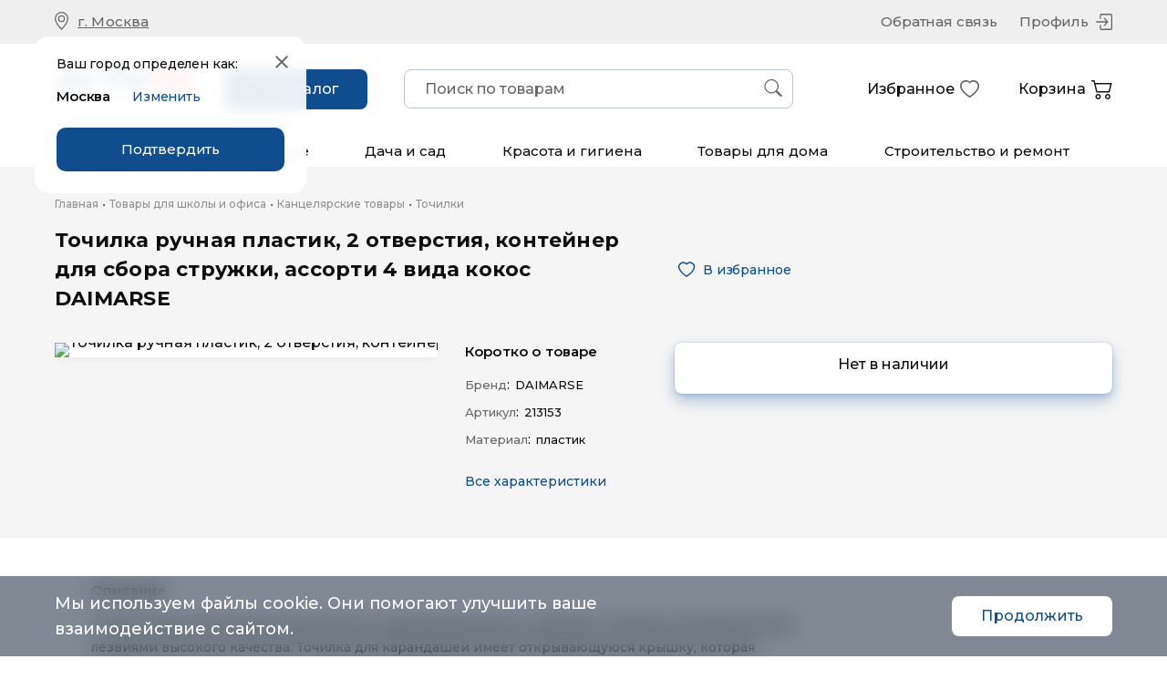

--- FILE ---
content_type: text/html; charset=utf-8
request_url: https://www.google.com/recaptcha/api2/anchor?ar=1&k=6Le6_esiAAAAAHHtfrH8JOHrRccwYoXyvppce_fo&co=aHR0cHM6Ly9tYXJrZXQuYXZ0b3RvLnJ1OjQ0Mw..&hl=en&v=jdMmXeCQEkPbnFDy9T04NbgJ&size=invisible&anchor-ms=20000&execute-ms=15000&cb=kxz4yirlaw4f
body_size: 46528
content:
<!DOCTYPE HTML><html dir="ltr" lang="en"><head><meta http-equiv="Content-Type" content="text/html; charset=UTF-8">
<meta http-equiv="X-UA-Compatible" content="IE=edge">
<title>reCAPTCHA</title>
<style type="text/css">
/* cyrillic-ext */
@font-face {
  font-family: 'Roboto';
  font-style: normal;
  font-weight: 400;
  font-stretch: 100%;
  src: url(//fonts.gstatic.com/s/roboto/v48/KFO7CnqEu92Fr1ME7kSn66aGLdTylUAMa3GUBHMdazTgWw.woff2) format('woff2');
  unicode-range: U+0460-052F, U+1C80-1C8A, U+20B4, U+2DE0-2DFF, U+A640-A69F, U+FE2E-FE2F;
}
/* cyrillic */
@font-face {
  font-family: 'Roboto';
  font-style: normal;
  font-weight: 400;
  font-stretch: 100%;
  src: url(//fonts.gstatic.com/s/roboto/v48/KFO7CnqEu92Fr1ME7kSn66aGLdTylUAMa3iUBHMdazTgWw.woff2) format('woff2');
  unicode-range: U+0301, U+0400-045F, U+0490-0491, U+04B0-04B1, U+2116;
}
/* greek-ext */
@font-face {
  font-family: 'Roboto';
  font-style: normal;
  font-weight: 400;
  font-stretch: 100%;
  src: url(//fonts.gstatic.com/s/roboto/v48/KFO7CnqEu92Fr1ME7kSn66aGLdTylUAMa3CUBHMdazTgWw.woff2) format('woff2');
  unicode-range: U+1F00-1FFF;
}
/* greek */
@font-face {
  font-family: 'Roboto';
  font-style: normal;
  font-weight: 400;
  font-stretch: 100%;
  src: url(//fonts.gstatic.com/s/roboto/v48/KFO7CnqEu92Fr1ME7kSn66aGLdTylUAMa3-UBHMdazTgWw.woff2) format('woff2');
  unicode-range: U+0370-0377, U+037A-037F, U+0384-038A, U+038C, U+038E-03A1, U+03A3-03FF;
}
/* math */
@font-face {
  font-family: 'Roboto';
  font-style: normal;
  font-weight: 400;
  font-stretch: 100%;
  src: url(//fonts.gstatic.com/s/roboto/v48/KFO7CnqEu92Fr1ME7kSn66aGLdTylUAMawCUBHMdazTgWw.woff2) format('woff2');
  unicode-range: U+0302-0303, U+0305, U+0307-0308, U+0310, U+0312, U+0315, U+031A, U+0326-0327, U+032C, U+032F-0330, U+0332-0333, U+0338, U+033A, U+0346, U+034D, U+0391-03A1, U+03A3-03A9, U+03B1-03C9, U+03D1, U+03D5-03D6, U+03F0-03F1, U+03F4-03F5, U+2016-2017, U+2034-2038, U+203C, U+2040, U+2043, U+2047, U+2050, U+2057, U+205F, U+2070-2071, U+2074-208E, U+2090-209C, U+20D0-20DC, U+20E1, U+20E5-20EF, U+2100-2112, U+2114-2115, U+2117-2121, U+2123-214F, U+2190, U+2192, U+2194-21AE, U+21B0-21E5, U+21F1-21F2, U+21F4-2211, U+2213-2214, U+2216-22FF, U+2308-230B, U+2310, U+2319, U+231C-2321, U+2336-237A, U+237C, U+2395, U+239B-23B7, U+23D0, U+23DC-23E1, U+2474-2475, U+25AF, U+25B3, U+25B7, U+25BD, U+25C1, U+25CA, U+25CC, U+25FB, U+266D-266F, U+27C0-27FF, U+2900-2AFF, U+2B0E-2B11, U+2B30-2B4C, U+2BFE, U+3030, U+FF5B, U+FF5D, U+1D400-1D7FF, U+1EE00-1EEFF;
}
/* symbols */
@font-face {
  font-family: 'Roboto';
  font-style: normal;
  font-weight: 400;
  font-stretch: 100%;
  src: url(//fonts.gstatic.com/s/roboto/v48/KFO7CnqEu92Fr1ME7kSn66aGLdTylUAMaxKUBHMdazTgWw.woff2) format('woff2');
  unicode-range: U+0001-000C, U+000E-001F, U+007F-009F, U+20DD-20E0, U+20E2-20E4, U+2150-218F, U+2190, U+2192, U+2194-2199, U+21AF, U+21E6-21F0, U+21F3, U+2218-2219, U+2299, U+22C4-22C6, U+2300-243F, U+2440-244A, U+2460-24FF, U+25A0-27BF, U+2800-28FF, U+2921-2922, U+2981, U+29BF, U+29EB, U+2B00-2BFF, U+4DC0-4DFF, U+FFF9-FFFB, U+10140-1018E, U+10190-1019C, U+101A0, U+101D0-101FD, U+102E0-102FB, U+10E60-10E7E, U+1D2C0-1D2D3, U+1D2E0-1D37F, U+1F000-1F0FF, U+1F100-1F1AD, U+1F1E6-1F1FF, U+1F30D-1F30F, U+1F315, U+1F31C, U+1F31E, U+1F320-1F32C, U+1F336, U+1F378, U+1F37D, U+1F382, U+1F393-1F39F, U+1F3A7-1F3A8, U+1F3AC-1F3AF, U+1F3C2, U+1F3C4-1F3C6, U+1F3CA-1F3CE, U+1F3D4-1F3E0, U+1F3ED, U+1F3F1-1F3F3, U+1F3F5-1F3F7, U+1F408, U+1F415, U+1F41F, U+1F426, U+1F43F, U+1F441-1F442, U+1F444, U+1F446-1F449, U+1F44C-1F44E, U+1F453, U+1F46A, U+1F47D, U+1F4A3, U+1F4B0, U+1F4B3, U+1F4B9, U+1F4BB, U+1F4BF, U+1F4C8-1F4CB, U+1F4D6, U+1F4DA, U+1F4DF, U+1F4E3-1F4E6, U+1F4EA-1F4ED, U+1F4F7, U+1F4F9-1F4FB, U+1F4FD-1F4FE, U+1F503, U+1F507-1F50B, U+1F50D, U+1F512-1F513, U+1F53E-1F54A, U+1F54F-1F5FA, U+1F610, U+1F650-1F67F, U+1F687, U+1F68D, U+1F691, U+1F694, U+1F698, U+1F6AD, U+1F6B2, U+1F6B9-1F6BA, U+1F6BC, U+1F6C6-1F6CF, U+1F6D3-1F6D7, U+1F6E0-1F6EA, U+1F6F0-1F6F3, U+1F6F7-1F6FC, U+1F700-1F7FF, U+1F800-1F80B, U+1F810-1F847, U+1F850-1F859, U+1F860-1F887, U+1F890-1F8AD, U+1F8B0-1F8BB, U+1F8C0-1F8C1, U+1F900-1F90B, U+1F93B, U+1F946, U+1F984, U+1F996, U+1F9E9, U+1FA00-1FA6F, U+1FA70-1FA7C, U+1FA80-1FA89, U+1FA8F-1FAC6, U+1FACE-1FADC, U+1FADF-1FAE9, U+1FAF0-1FAF8, U+1FB00-1FBFF;
}
/* vietnamese */
@font-face {
  font-family: 'Roboto';
  font-style: normal;
  font-weight: 400;
  font-stretch: 100%;
  src: url(//fonts.gstatic.com/s/roboto/v48/KFO7CnqEu92Fr1ME7kSn66aGLdTylUAMa3OUBHMdazTgWw.woff2) format('woff2');
  unicode-range: U+0102-0103, U+0110-0111, U+0128-0129, U+0168-0169, U+01A0-01A1, U+01AF-01B0, U+0300-0301, U+0303-0304, U+0308-0309, U+0323, U+0329, U+1EA0-1EF9, U+20AB;
}
/* latin-ext */
@font-face {
  font-family: 'Roboto';
  font-style: normal;
  font-weight: 400;
  font-stretch: 100%;
  src: url(//fonts.gstatic.com/s/roboto/v48/KFO7CnqEu92Fr1ME7kSn66aGLdTylUAMa3KUBHMdazTgWw.woff2) format('woff2');
  unicode-range: U+0100-02BA, U+02BD-02C5, U+02C7-02CC, U+02CE-02D7, U+02DD-02FF, U+0304, U+0308, U+0329, U+1D00-1DBF, U+1E00-1E9F, U+1EF2-1EFF, U+2020, U+20A0-20AB, U+20AD-20C0, U+2113, U+2C60-2C7F, U+A720-A7FF;
}
/* latin */
@font-face {
  font-family: 'Roboto';
  font-style: normal;
  font-weight: 400;
  font-stretch: 100%;
  src: url(//fonts.gstatic.com/s/roboto/v48/KFO7CnqEu92Fr1ME7kSn66aGLdTylUAMa3yUBHMdazQ.woff2) format('woff2');
  unicode-range: U+0000-00FF, U+0131, U+0152-0153, U+02BB-02BC, U+02C6, U+02DA, U+02DC, U+0304, U+0308, U+0329, U+2000-206F, U+20AC, U+2122, U+2191, U+2193, U+2212, U+2215, U+FEFF, U+FFFD;
}
/* cyrillic-ext */
@font-face {
  font-family: 'Roboto';
  font-style: normal;
  font-weight: 500;
  font-stretch: 100%;
  src: url(//fonts.gstatic.com/s/roboto/v48/KFO7CnqEu92Fr1ME7kSn66aGLdTylUAMa3GUBHMdazTgWw.woff2) format('woff2');
  unicode-range: U+0460-052F, U+1C80-1C8A, U+20B4, U+2DE0-2DFF, U+A640-A69F, U+FE2E-FE2F;
}
/* cyrillic */
@font-face {
  font-family: 'Roboto';
  font-style: normal;
  font-weight: 500;
  font-stretch: 100%;
  src: url(//fonts.gstatic.com/s/roboto/v48/KFO7CnqEu92Fr1ME7kSn66aGLdTylUAMa3iUBHMdazTgWw.woff2) format('woff2');
  unicode-range: U+0301, U+0400-045F, U+0490-0491, U+04B0-04B1, U+2116;
}
/* greek-ext */
@font-face {
  font-family: 'Roboto';
  font-style: normal;
  font-weight: 500;
  font-stretch: 100%;
  src: url(//fonts.gstatic.com/s/roboto/v48/KFO7CnqEu92Fr1ME7kSn66aGLdTylUAMa3CUBHMdazTgWw.woff2) format('woff2');
  unicode-range: U+1F00-1FFF;
}
/* greek */
@font-face {
  font-family: 'Roboto';
  font-style: normal;
  font-weight: 500;
  font-stretch: 100%;
  src: url(//fonts.gstatic.com/s/roboto/v48/KFO7CnqEu92Fr1ME7kSn66aGLdTylUAMa3-UBHMdazTgWw.woff2) format('woff2');
  unicode-range: U+0370-0377, U+037A-037F, U+0384-038A, U+038C, U+038E-03A1, U+03A3-03FF;
}
/* math */
@font-face {
  font-family: 'Roboto';
  font-style: normal;
  font-weight: 500;
  font-stretch: 100%;
  src: url(//fonts.gstatic.com/s/roboto/v48/KFO7CnqEu92Fr1ME7kSn66aGLdTylUAMawCUBHMdazTgWw.woff2) format('woff2');
  unicode-range: U+0302-0303, U+0305, U+0307-0308, U+0310, U+0312, U+0315, U+031A, U+0326-0327, U+032C, U+032F-0330, U+0332-0333, U+0338, U+033A, U+0346, U+034D, U+0391-03A1, U+03A3-03A9, U+03B1-03C9, U+03D1, U+03D5-03D6, U+03F0-03F1, U+03F4-03F5, U+2016-2017, U+2034-2038, U+203C, U+2040, U+2043, U+2047, U+2050, U+2057, U+205F, U+2070-2071, U+2074-208E, U+2090-209C, U+20D0-20DC, U+20E1, U+20E5-20EF, U+2100-2112, U+2114-2115, U+2117-2121, U+2123-214F, U+2190, U+2192, U+2194-21AE, U+21B0-21E5, U+21F1-21F2, U+21F4-2211, U+2213-2214, U+2216-22FF, U+2308-230B, U+2310, U+2319, U+231C-2321, U+2336-237A, U+237C, U+2395, U+239B-23B7, U+23D0, U+23DC-23E1, U+2474-2475, U+25AF, U+25B3, U+25B7, U+25BD, U+25C1, U+25CA, U+25CC, U+25FB, U+266D-266F, U+27C0-27FF, U+2900-2AFF, U+2B0E-2B11, U+2B30-2B4C, U+2BFE, U+3030, U+FF5B, U+FF5D, U+1D400-1D7FF, U+1EE00-1EEFF;
}
/* symbols */
@font-face {
  font-family: 'Roboto';
  font-style: normal;
  font-weight: 500;
  font-stretch: 100%;
  src: url(//fonts.gstatic.com/s/roboto/v48/KFO7CnqEu92Fr1ME7kSn66aGLdTylUAMaxKUBHMdazTgWw.woff2) format('woff2');
  unicode-range: U+0001-000C, U+000E-001F, U+007F-009F, U+20DD-20E0, U+20E2-20E4, U+2150-218F, U+2190, U+2192, U+2194-2199, U+21AF, U+21E6-21F0, U+21F3, U+2218-2219, U+2299, U+22C4-22C6, U+2300-243F, U+2440-244A, U+2460-24FF, U+25A0-27BF, U+2800-28FF, U+2921-2922, U+2981, U+29BF, U+29EB, U+2B00-2BFF, U+4DC0-4DFF, U+FFF9-FFFB, U+10140-1018E, U+10190-1019C, U+101A0, U+101D0-101FD, U+102E0-102FB, U+10E60-10E7E, U+1D2C0-1D2D3, U+1D2E0-1D37F, U+1F000-1F0FF, U+1F100-1F1AD, U+1F1E6-1F1FF, U+1F30D-1F30F, U+1F315, U+1F31C, U+1F31E, U+1F320-1F32C, U+1F336, U+1F378, U+1F37D, U+1F382, U+1F393-1F39F, U+1F3A7-1F3A8, U+1F3AC-1F3AF, U+1F3C2, U+1F3C4-1F3C6, U+1F3CA-1F3CE, U+1F3D4-1F3E0, U+1F3ED, U+1F3F1-1F3F3, U+1F3F5-1F3F7, U+1F408, U+1F415, U+1F41F, U+1F426, U+1F43F, U+1F441-1F442, U+1F444, U+1F446-1F449, U+1F44C-1F44E, U+1F453, U+1F46A, U+1F47D, U+1F4A3, U+1F4B0, U+1F4B3, U+1F4B9, U+1F4BB, U+1F4BF, U+1F4C8-1F4CB, U+1F4D6, U+1F4DA, U+1F4DF, U+1F4E3-1F4E6, U+1F4EA-1F4ED, U+1F4F7, U+1F4F9-1F4FB, U+1F4FD-1F4FE, U+1F503, U+1F507-1F50B, U+1F50D, U+1F512-1F513, U+1F53E-1F54A, U+1F54F-1F5FA, U+1F610, U+1F650-1F67F, U+1F687, U+1F68D, U+1F691, U+1F694, U+1F698, U+1F6AD, U+1F6B2, U+1F6B9-1F6BA, U+1F6BC, U+1F6C6-1F6CF, U+1F6D3-1F6D7, U+1F6E0-1F6EA, U+1F6F0-1F6F3, U+1F6F7-1F6FC, U+1F700-1F7FF, U+1F800-1F80B, U+1F810-1F847, U+1F850-1F859, U+1F860-1F887, U+1F890-1F8AD, U+1F8B0-1F8BB, U+1F8C0-1F8C1, U+1F900-1F90B, U+1F93B, U+1F946, U+1F984, U+1F996, U+1F9E9, U+1FA00-1FA6F, U+1FA70-1FA7C, U+1FA80-1FA89, U+1FA8F-1FAC6, U+1FACE-1FADC, U+1FADF-1FAE9, U+1FAF0-1FAF8, U+1FB00-1FBFF;
}
/* vietnamese */
@font-face {
  font-family: 'Roboto';
  font-style: normal;
  font-weight: 500;
  font-stretch: 100%;
  src: url(//fonts.gstatic.com/s/roboto/v48/KFO7CnqEu92Fr1ME7kSn66aGLdTylUAMa3OUBHMdazTgWw.woff2) format('woff2');
  unicode-range: U+0102-0103, U+0110-0111, U+0128-0129, U+0168-0169, U+01A0-01A1, U+01AF-01B0, U+0300-0301, U+0303-0304, U+0308-0309, U+0323, U+0329, U+1EA0-1EF9, U+20AB;
}
/* latin-ext */
@font-face {
  font-family: 'Roboto';
  font-style: normal;
  font-weight: 500;
  font-stretch: 100%;
  src: url(//fonts.gstatic.com/s/roboto/v48/KFO7CnqEu92Fr1ME7kSn66aGLdTylUAMa3KUBHMdazTgWw.woff2) format('woff2');
  unicode-range: U+0100-02BA, U+02BD-02C5, U+02C7-02CC, U+02CE-02D7, U+02DD-02FF, U+0304, U+0308, U+0329, U+1D00-1DBF, U+1E00-1E9F, U+1EF2-1EFF, U+2020, U+20A0-20AB, U+20AD-20C0, U+2113, U+2C60-2C7F, U+A720-A7FF;
}
/* latin */
@font-face {
  font-family: 'Roboto';
  font-style: normal;
  font-weight: 500;
  font-stretch: 100%;
  src: url(//fonts.gstatic.com/s/roboto/v48/KFO7CnqEu92Fr1ME7kSn66aGLdTylUAMa3yUBHMdazQ.woff2) format('woff2');
  unicode-range: U+0000-00FF, U+0131, U+0152-0153, U+02BB-02BC, U+02C6, U+02DA, U+02DC, U+0304, U+0308, U+0329, U+2000-206F, U+20AC, U+2122, U+2191, U+2193, U+2212, U+2215, U+FEFF, U+FFFD;
}
/* cyrillic-ext */
@font-face {
  font-family: 'Roboto';
  font-style: normal;
  font-weight: 900;
  font-stretch: 100%;
  src: url(//fonts.gstatic.com/s/roboto/v48/KFO7CnqEu92Fr1ME7kSn66aGLdTylUAMa3GUBHMdazTgWw.woff2) format('woff2');
  unicode-range: U+0460-052F, U+1C80-1C8A, U+20B4, U+2DE0-2DFF, U+A640-A69F, U+FE2E-FE2F;
}
/* cyrillic */
@font-face {
  font-family: 'Roboto';
  font-style: normal;
  font-weight: 900;
  font-stretch: 100%;
  src: url(//fonts.gstatic.com/s/roboto/v48/KFO7CnqEu92Fr1ME7kSn66aGLdTylUAMa3iUBHMdazTgWw.woff2) format('woff2');
  unicode-range: U+0301, U+0400-045F, U+0490-0491, U+04B0-04B1, U+2116;
}
/* greek-ext */
@font-face {
  font-family: 'Roboto';
  font-style: normal;
  font-weight: 900;
  font-stretch: 100%;
  src: url(//fonts.gstatic.com/s/roboto/v48/KFO7CnqEu92Fr1ME7kSn66aGLdTylUAMa3CUBHMdazTgWw.woff2) format('woff2');
  unicode-range: U+1F00-1FFF;
}
/* greek */
@font-face {
  font-family: 'Roboto';
  font-style: normal;
  font-weight: 900;
  font-stretch: 100%;
  src: url(//fonts.gstatic.com/s/roboto/v48/KFO7CnqEu92Fr1ME7kSn66aGLdTylUAMa3-UBHMdazTgWw.woff2) format('woff2');
  unicode-range: U+0370-0377, U+037A-037F, U+0384-038A, U+038C, U+038E-03A1, U+03A3-03FF;
}
/* math */
@font-face {
  font-family: 'Roboto';
  font-style: normal;
  font-weight: 900;
  font-stretch: 100%;
  src: url(//fonts.gstatic.com/s/roboto/v48/KFO7CnqEu92Fr1ME7kSn66aGLdTylUAMawCUBHMdazTgWw.woff2) format('woff2');
  unicode-range: U+0302-0303, U+0305, U+0307-0308, U+0310, U+0312, U+0315, U+031A, U+0326-0327, U+032C, U+032F-0330, U+0332-0333, U+0338, U+033A, U+0346, U+034D, U+0391-03A1, U+03A3-03A9, U+03B1-03C9, U+03D1, U+03D5-03D6, U+03F0-03F1, U+03F4-03F5, U+2016-2017, U+2034-2038, U+203C, U+2040, U+2043, U+2047, U+2050, U+2057, U+205F, U+2070-2071, U+2074-208E, U+2090-209C, U+20D0-20DC, U+20E1, U+20E5-20EF, U+2100-2112, U+2114-2115, U+2117-2121, U+2123-214F, U+2190, U+2192, U+2194-21AE, U+21B0-21E5, U+21F1-21F2, U+21F4-2211, U+2213-2214, U+2216-22FF, U+2308-230B, U+2310, U+2319, U+231C-2321, U+2336-237A, U+237C, U+2395, U+239B-23B7, U+23D0, U+23DC-23E1, U+2474-2475, U+25AF, U+25B3, U+25B7, U+25BD, U+25C1, U+25CA, U+25CC, U+25FB, U+266D-266F, U+27C0-27FF, U+2900-2AFF, U+2B0E-2B11, U+2B30-2B4C, U+2BFE, U+3030, U+FF5B, U+FF5D, U+1D400-1D7FF, U+1EE00-1EEFF;
}
/* symbols */
@font-face {
  font-family: 'Roboto';
  font-style: normal;
  font-weight: 900;
  font-stretch: 100%;
  src: url(//fonts.gstatic.com/s/roboto/v48/KFO7CnqEu92Fr1ME7kSn66aGLdTylUAMaxKUBHMdazTgWw.woff2) format('woff2');
  unicode-range: U+0001-000C, U+000E-001F, U+007F-009F, U+20DD-20E0, U+20E2-20E4, U+2150-218F, U+2190, U+2192, U+2194-2199, U+21AF, U+21E6-21F0, U+21F3, U+2218-2219, U+2299, U+22C4-22C6, U+2300-243F, U+2440-244A, U+2460-24FF, U+25A0-27BF, U+2800-28FF, U+2921-2922, U+2981, U+29BF, U+29EB, U+2B00-2BFF, U+4DC0-4DFF, U+FFF9-FFFB, U+10140-1018E, U+10190-1019C, U+101A0, U+101D0-101FD, U+102E0-102FB, U+10E60-10E7E, U+1D2C0-1D2D3, U+1D2E0-1D37F, U+1F000-1F0FF, U+1F100-1F1AD, U+1F1E6-1F1FF, U+1F30D-1F30F, U+1F315, U+1F31C, U+1F31E, U+1F320-1F32C, U+1F336, U+1F378, U+1F37D, U+1F382, U+1F393-1F39F, U+1F3A7-1F3A8, U+1F3AC-1F3AF, U+1F3C2, U+1F3C4-1F3C6, U+1F3CA-1F3CE, U+1F3D4-1F3E0, U+1F3ED, U+1F3F1-1F3F3, U+1F3F5-1F3F7, U+1F408, U+1F415, U+1F41F, U+1F426, U+1F43F, U+1F441-1F442, U+1F444, U+1F446-1F449, U+1F44C-1F44E, U+1F453, U+1F46A, U+1F47D, U+1F4A3, U+1F4B0, U+1F4B3, U+1F4B9, U+1F4BB, U+1F4BF, U+1F4C8-1F4CB, U+1F4D6, U+1F4DA, U+1F4DF, U+1F4E3-1F4E6, U+1F4EA-1F4ED, U+1F4F7, U+1F4F9-1F4FB, U+1F4FD-1F4FE, U+1F503, U+1F507-1F50B, U+1F50D, U+1F512-1F513, U+1F53E-1F54A, U+1F54F-1F5FA, U+1F610, U+1F650-1F67F, U+1F687, U+1F68D, U+1F691, U+1F694, U+1F698, U+1F6AD, U+1F6B2, U+1F6B9-1F6BA, U+1F6BC, U+1F6C6-1F6CF, U+1F6D3-1F6D7, U+1F6E0-1F6EA, U+1F6F0-1F6F3, U+1F6F7-1F6FC, U+1F700-1F7FF, U+1F800-1F80B, U+1F810-1F847, U+1F850-1F859, U+1F860-1F887, U+1F890-1F8AD, U+1F8B0-1F8BB, U+1F8C0-1F8C1, U+1F900-1F90B, U+1F93B, U+1F946, U+1F984, U+1F996, U+1F9E9, U+1FA00-1FA6F, U+1FA70-1FA7C, U+1FA80-1FA89, U+1FA8F-1FAC6, U+1FACE-1FADC, U+1FADF-1FAE9, U+1FAF0-1FAF8, U+1FB00-1FBFF;
}
/* vietnamese */
@font-face {
  font-family: 'Roboto';
  font-style: normal;
  font-weight: 900;
  font-stretch: 100%;
  src: url(//fonts.gstatic.com/s/roboto/v48/KFO7CnqEu92Fr1ME7kSn66aGLdTylUAMa3OUBHMdazTgWw.woff2) format('woff2');
  unicode-range: U+0102-0103, U+0110-0111, U+0128-0129, U+0168-0169, U+01A0-01A1, U+01AF-01B0, U+0300-0301, U+0303-0304, U+0308-0309, U+0323, U+0329, U+1EA0-1EF9, U+20AB;
}
/* latin-ext */
@font-face {
  font-family: 'Roboto';
  font-style: normal;
  font-weight: 900;
  font-stretch: 100%;
  src: url(//fonts.gstatic.com/s/roboto/v48/KFO7CnqEu92Fr1ME7kSn66aGLdTylUAMa3KUBHMdazTgWw.woff2) format('woff2');
  unicode-range: U+0100-02BA, U+02BD-02C5, U+02C7-02CC, U+02CE-02D7, U+02DD-02FF, U+0304, U+0308, U+0329, U+1D00-1DBF, U+1E00-1E9F, U+1EF2-1EFF, U+2020, U+20A0-20AB, U+20AD-20C0, U+2113, U+2C60-2C7F, U+A720-A7FF;
}
/* latin */
@font-face {
  font-family: 'Roboto';
  font-style: normal;
  font-weight: 900;
  font-stretch: 100%;
  src: url(//fonts.gstatic.com/s/roboto/v48/KFO7CnqEu92Fr1ME7kSn66aGLdTylUAMa3yUBHMdazQ.woff2) format('woff2');
  unicode-range: U+0000-00FF, U+0131, U+0152-0153, U+02BB-02BC, U+02C6, U+02DA, U+02DC, U+0304, U+0308, U+0329, U+2000-206F, U+20AC, U+2122, U+2191, U+2193, U+2212, U+2215, U+FEFF, U+FFFD;
}

</style>
<link rel="stylesheet" type="text/css" href="https://www.gstatic.com/recaptcha/releases/jdMmXeCQEkPbnFDy9T04NbgJ/styles__ltr.css">
<script nonce="0W3F27U0sNh6Clev2B64Cw" type="text/javascript">window['__recaptcha_api'] = 'https://www.google.com/recaptcha/api2/';</script>
<script type="text/javascript" src="https://www.gstatic.com/recaptcha/releases/jdMmXeCQEkPbnFDy9T04NbgJ/recaptcha__en.js" nonce="0W3F27U0sNh6Clev2B64Cw">
      
    </script></head>
<body><div id="rc-anchor-alert" class="rc-anchor-alert"></div>
<input type="hidden" id="recaptcha-token" value="[base64]">
<script type="text/javascript" nonce="0W3F27U0sNh6Clev2B64Cw">
      recaptcha.anchor.Main.init("[\x22ainput\x22,[\x22bgdata\x22,\x22\x22,\[base64]/[base64]/[base64]/[base64]/[base64]/[base64]/[base64]/[base64]/[base64]/[base64]/[base64]/[base64]/[base64]/[base64]\\u003d\x22,\[base64]\\u003d\\u003d\x22,\[base64]/NsKMw65rwozDrifCncKyYzAyISE1wrM0Hg0dw7AYwrVXAsKbHcO+wr8kHkDCiA7DvX/CgsObw4ZuUAtLwq7DgcKFOsOFJ8KJwoPCl8KxVFtnODLCsUfCssKhTsO5esKxBEDChsK7RMOLbMKZB8Otw7PDkyvDnV4TZsOkwpPCkhfDkiEOwqfDhMOdw7LCuMKYKETCl8K2wpo+w5LCv8Orw4TDuHzDusKHwrzDhCbCtcK7w7bDl2zDisKORg3CpMKwwp/DtHXDogvDqwghw4NlHsOzcMOzwqfCjTPCk8Onw5NGXcK0wrbCt8KMQ0E1wprDmkzCpsK2wqhIwpsHMcKjFsK8DsOySzsVwrFBFMKWwqTCn3DCkihUwoPCoMKcN8Osw68Of8KvdjcIwqd9wqI4fMKPF8KIYMOIalRiwpnCncO9IkAqck1aO0pCZVjDsGMMMMONTMO7wp/DicKEbBZ9QsOtIAg+e8Kdw4/DtilHwo9JdCnChld+RVXDm8Oaw7/DssK7DQfCuGpSDCLCmnbDscKGIl7CjWMlwq3CoMKqw5LDrgHDnVcgw77CgsOnwq8Cw6/[base64]/[base64]/DvsOhw5vDs8KoDHsMw70CKBXDlUTDqcObK8KkwrDDlT/Dn8OXw6VJw78JwqxuwoBWw6DChjBnw40uaSB0wr7Dg8K+w7PCgcKLwoDDk8KPw6FAbE4ZYsK0w5kWaGNaMzRwH2fDvMO3wqMODMKYw68TMMK2cXLCvybDpcKlwoPDsXMGw6HCvQpXMMKpw7zDl3MIN8OjJ1bDmsKdw4/DmcKPL8KIdcOkwqHCuzHDhgBSPh3DpMKCOcKsw6bChBLDosK3w5ptw4TCkBXCgWHCtMOVQcKFw7UKUcOkw6vDpsOrw6Fkwq7DiEbCky1/SC0xPlEmScOVXWzCiw7DhsOowpvDgcOrw64Jw4HCmDRGwpgBwqbDnMKWQAQ6BMK+JsOBTsKXwrDDocO2w5PCoSzDoyVDNsOKX8KmX8KWOMOKw4LDpWgxwonCokhfwqMOw7EKwoLDl8KXwr/DgQ7DsmnDtcOtHC/[base64]/[base64]/DjijDkSTDh8KUw6/DilVBXxROwq7CrTNlw67CgTvCr3nCtBQPwohQQ8KMw7Y8woV8w5QCMMKfw47ClMKOw45gbGDDk8KvKhMfXMKnDMOBdwrDuMOSdMK9MiQsd8OLTTzCvMO9w53DncOLcijDjMOQw4vDkMKpfUsLwrbCuWnDgGo/w60KKsKKw40fwpMJcMKSwqbDnCrCvh9nwqnClsKSAAbDmMO1w4cIB8KoFhPDqUvDpcOSw7DDtBXCvMK0cAnDhzrDoFdOc8KNwqcpwqgjw6wbwq57wroOb2NMIgVQf8KGw7vCjcKqOUzDo3jDlMOkwoVCwqTCh8KyICbCvntxdsOHO8OmKzTDq3oUMMO1JzHCvU/[base64]/Dp8Oxw6XCrVHCi2nCkcKow6QcwqJlwotiWQw1w43Cj8Kqw4wWwpbDiMKQesOGwpUIIsOxw6YuHUjDpmUnw7UZw5cvw4llwo3CrMKqeWHDsWbDu0/CtD3DgMKmwpfCm8OJGcOmUMOoXXpsw61Hw57Cv0PDn8KdC8Omw5RDw4zDhSJKNDrClSrCsz9fwrHDgSw8EjfDu8K9ZhxSw5pmR8KaOkPCsScpBMOBw58Nw7XDn8KTLDvDisK2wrRdHMOHXnbDlBkQwrxFw4JTJVcHwqjDvMOzw4oiLHh5HB3Ct8K/[base64]/DrVAXwrnDqsKywrh6H8KCTMOIHCbCtcKCH1UKw6VXGkwhYmjCncKfwqMJN1pkDcO3w7bCqG7CicKGw79/wopNwq7DqsORM2EXBMOmHBTDvSjDvsOQwrVAcF/Dr8KFFnPDjsKXw4wpw7N9wptSKFnDkMOracKxZ8OnInt3wo/Cs3RTJUjCmVpBOMO8NT9cwrTChsKqNELDlMKZGcKBw7bClsOcEcOXwrg/w4/Dm8KYKsOAw7bCksKVTsKZCl/CtwXCh0kNb8KmwqTDusO9w6xNw68VIcKIwopeOjXDvyVAKsKNHsKRSE0dw6VwQsOzXMKgwrnCpcKZwoMqZz3Ct8Oowq3CpgvDrBHDj8OkMMKWw7vDhGvDqW/[base64]/Dk2jDr8KKwpLCuXzDssKnwqfDi1vDrMOzw73CmiIlw6www61jw4IPeG4uCcKJw7Adwr3DicOmwpHCusKFSQ/[base64]/d8Kdwo3CiS7Co8KiwoZYaVbCowFuX3bDqEQDw4DClzV3w5TCksKwb0PCs8OVw5bDnRRSD0UZw4lENWTChDQ0wpXDjsOnwojDlQ/Cm8OJcDDCsXvCs2xANS0Vw7QtYcOtK8Kdw4zDkznDnm7DsAV8aF0gwpAIOMKDwoRHw7cHQ3NlH8OJekTCn8OWXHsowonDh3nClF3DhjjCnU8jGnEDw7oVwr3DhnnCgVjDmcOlwqE+wpTCiBEQS1NRwpnCm1UwIABQHz/[base64]/wp3Cj8OkEmvDo8OhwrvCnnjDosOyAmfDoMOVwrvDqw/CnlQvw444w4fDrsOLSFtDNX/CvcORwrzChcKcd8O+S8OXIMK1Z8KjPcObWyzDvAp+HcOywoHDnsKowoHChiY9D8KPw57Dv8OdW00KwrrDhcKlYWPDoFRcanHCpQYANcO0bTvDpAo/U33DncKqVCrCvXwTwrUrK8OtYsK9w67DscOPwqNUwrPClg3DpcK8wo/Dq0Eqw7bCjcK7wpYCwqt8E8OLw60aAcOeUXIxwo7CqsOBw4NRwrxWwpzCjMKmXsOgCcOwAcKnG8OAw7g8MhbDsmzDrsOBwp0kaMOBXsKTOA7DpMK0wp40worCuRrDoV/CtMKEwpZ5w6YMTsK8wrbDkcO/I8O4a8Oqwo7CjzMLw6hhDhRgw6VowrMowoRuUX9Hw6vClQQZJcOXwoNOwrnDiCfCrjpRWUXCmUvCmsOdwpRxwqvCvkvDqcODwq/Cn8OISSVFwp3CmcOUecO8w6rDqDvCrnXCqMKzw5TDl8KQNW/DtWvCnQPDjMKsQcOUOGEeY2IXwpHCuFNPw7rDtMOcSMOHw7/DmUFMw7oGWMKZwrQeF29IBRfDuEnCgxswZ8ONw7cnfcOkwqpzQADCiX4uw53DpMKGPsK+VsKXG8OcwrzCgMK/w4dPwptoTcOUblDDr3tpw5vDjWrDrkkmwp4EAMOZwqdkwqHDm8OKwqBBZz0Qw6/CusKdMGrCs8OWHMK0w5Q7w483U8OFG8O9PcKvw7kwTcOoAAXCq3wbGHEmw5rCuWsDwqXDucKxbcKTeMOewqvDpMOjOnLDkMK+O3g5w4bDrMOpNcKFAl7DiMKdcXbCo8OPwoZpwpF3w7TDjMOQR2lad8OudGzDp3J/OsOGMj3CiMKQwoRAXjDCmh7DqyDDuTXDtS8ow4tbw5DCj0fCohMcZ8OfYhAow6PCr8KpDVLCmzrCjMOTw75fw78Rw6gkdAnCmCHCjcKAw6xbwpIqclAXw7YaHcODdcOyR8OOwot2wp7DrSQ/wobDgcOybQLCm8Ozw6dOwo7CqcKmF8OocUTCvA3DgzrDuU/Csh3Do1J1wq9CwoPDpcK5w4c/wqo5OcOZCC5aw6LCrsOxwqHDuWxWwp8yw4LCqsOuw6Zxa2vDrMKTVsOVw5Qiw7XCq8KeFMKrElBnw6YwD18nw4/DhkrDu0XCvcK9w7cVDXnDtMKmH8OowqZQZFfDk8KLEcKFw7DCl8OzZsKnGRANTsKaGz0MwpfCi8OVDsOlw4YaJMOlRmh4UwFcwoh4T8KCw4rCq27CugbDp3cKwrzCi8Oiw67CpMO/UcKHQxoTwpYmw6opf8ORw41mJjY0w492S2o2MMOmw5DCgcOvUMO2wqnDvRXDgjLCpi7DjBlOWMKiw7EcwoANw5glwrZcwo3DrTvCiHJ1Jx9pZCrDlsOnQsOUNX/[base64]/[base64]/CiwLCr8KQF8KJA0zCrsOGEsKiw6ZCMH1cHcK1wolxwqTCiAFmw77CpsKgFcKWwqRew4VDYsOALF/CjsKhIMKWPg9vwpTCtsOKKMKnw6oGwod1LR9Rw7fCuRAFNsKMN8KFdCsUw40Lw7jCtcO5IsOQw6MaZsK1dsKDRRpYwoDChMOCHcKGF8KCecOQU8OhRcK1G0xYEMKpwpwpw5zCq8Kjw6ZvABPCu8OXw4TDtQBVFRVowobCgUEQw7HDrVzDgMKHwo8kUi/Ck8KDIRnDhsOZUE/Cj1TCnFN2eMO1w4/Do8KgwoxTKsK8VMK/[base64]/w7tkGCMJw5TCm8OwVzHDmRgbdcOwGMOuFsKMw4IJTjLDnsOPw47CmsKzw7zCgxTCmRnDpDnDlUHCoSDCh8O/[base64]/CrC1LwrzDrAHCqcKHOTfCjGjDrsOlDcOwKQVIw5Isw6RdIGHCoyV6wooww4loDkszLcOQOcO+F8KuM8Ogwrtzw6vCk8OnFn/CgzwdwrEBFMKSw6/Dml5+ZGHDo0TDlUJow4fCsz0EVMO9CRDCuWnCihpaajbDvMOow5NYaMKtC8KPwqRCwpUdwqAFDnhQwqXDk8K+wqrCt0VNwprDu2EsNwFSGcOKwq3CikPCtykcwo/Dqz0nYEA4KcK+F1fCqMK7wofCmcKvOkXCuhwyFsKLwqs6QFLCm8Kuwp0TBEUweMOXwpbDthDDh8OMwr0EVxPCtX5yw4gLwqFiWsKxCBbDtl3CqcO8wr06w7NVMjrDjMKEbEbDhMOgw4nCssKhaCpkL8Kdwq/DikABd0snwowVAF7DnXDCggVCU8OnwqIAw7LCom/DiXnCoRPDu2HCvgrCsMKWecKcbyA1w4QdIGtUw7YGw4g3I8K3KTd3ZXQ7JAlUwoDCuWfCjFnCtcObwqQ6wr4nw7PDncKqw4duecORwo/Dv8KUXirCmDXCvMKewpYJwoQIw7cKE1jCg25ww5w4bTPCtcOuOsOeX3rDsEICPMOIwrM7dyUgRMObw4TCs3QtwpTDs8KHw5DDpMOvDBl+TcKwwqLCmsO5fyHDicOOw43CnSXCi8Kowr/CpMKLwppKdB7ClMKfU8OWYTzCqcKtworClRcOwpzDjU4Bwr7CqCQaw5vCpcK3woIqw6ZKwpTDrcOedMOxwoDCqS9Jwo9pwpRwwp3CqsKlw4NIwrRmB8OjOn7DsVzDvcO9w406w6A+w4I3w5NVUw5AAMOsMMOcw4QUMVrCtQrDmcOPVlg0EcK4QXZ/w5wKw7jDlMOvw5TCkMKpAcKUdcOSSknDh8KyDMKDw7PCm8O+IMO1wr/Cum7DuW7DpVrDqjppFMKzBcOLJz3DnsOZelwAw5vCtD7CkGwbwovDvsONwpYhwrHChcOzE8KPIcKbKMOFwp91OifChWJJZAjCucOyci8fBMKawqcCwok1EcOvw5RWwqxrwpxRV8OeFMK4wrlJETVsw7JwwprDs8OfJcO9dj/ChcKXw4F9w7jDjcKaQsOXw5DCuMOSwoV9w7bCp8OiQnjDpWwxwrXDtMOHeHVkfsOeIWvDm8Odwr50w4/Cj8O/wqopw6fDvE9BwrJLwrZkw6gfQmLDimzCtXnDl3DCp8KIN1TDqXMSZsKAVGDChsKew4xKCT1AbGwDMsOSw7jCisORK3rDhzoIMl0MZFrCnX9NVhJiHgAwQsOXOEfDlcK0JsKnw6XCjsK6Uml9UyDCvcKbcMO/[base64]/DnsOswpN9HkfCn0bCix4lw7/DlgsKwrfDqntKwrXDjkx7wpXCkQACwqwHwoYlwqkOw6Nww68+NMKLwozDpxvClcKgFcKyT8KgwrjCtytzdz8NWMOAw4zCjMKIX8Kqwpdvw4MEdA8Zwp/Cs1ZDw7/[base64]/[base64]/[base64]/DlsOaw4fDhcOGSGV+w6rCjmplfwPDmMO3XcO4w5nCicKhwrhmw4XDv8KBwp/[base64]/Cq8OfwoLDiFDDrsKNw4/Cn8KAcmDClWk2acKQwrrDisK0wr0vCBo/[base64]/wqZhRMKjwrdjwqrCvy9+w6TCvSXDqlHCrsObw6rCmg47OsOiw69XbkTDlMKYMUYDwp0eKcOJbQdCS8KnwrNreMO0w5jCn33DssK5wrgFwr5aL8O6wpM6cltlViF8wpdhWzTCj3UJw5HCo8KPUkVyZMKRHcO9J0x9w7fCghZ4Fx9VIsKjwo/Dnih6wrJVw7JKGmrDtAvCtcK/AMO9wr/CmcOaw4DDucKfNgbCssKBTDrCsMOgwqhHwq/DpsK8woZnEcOGwqt1wpp0wq7DqXkfw4xmHsOuwogQCsOAw7vCjcOHw7w5w6LDtMOiQsOew6dxwrvCtQEoD8Oiw5ARw43CpibCjUrDjRUkwrEVTVDCkGjDhVoNwqDDqsOUaSxQw5toER7CvsOBw4bCkx/[base64]/ShDDicKJelLDg0N3LsOmwrTDscKkw6HCvMO3w74sw5zDjMK2wrFOw7rDl8OWwq3Dv8OCYxAEw6bCj8Oew4vDmzpPOh51wo/DgsOWOi/Dm3zDssOYF3rCv8O/esKEwqvDlcO6w63CpcOGwqhTw40Lwql/w5/Co3vDinXCqGTCrsKnw4XDk3NjwqgSNMKYIMKrQ8O/[base64]/Dg3x2w4HCtcO4woDDjMOiw7fCoVrDiA53w4vClQXCvcKiZV8Xw6zCs8KNLFbDqsKlw5cQVHTCpEXDo8KMwo7CujkZwoHCjBzCjMOPw5gkwo45w4LCjSNfKcO8w63DoGc/[base64]/[base64]/CpcO8wp0sWgTCrSTDisOTw6vCsjcBwolBwoPDiDrCuXgcwpDCvcKKw7jDvHh/[base64]/Cq8OYw4DDoELCvzTDrkkCw4tuwp9YwrvCqg1/wpHCtjEzCsK5w6U3wqbCq8Kgwp8CwpwIfsKnARLCmUwMG8OZKmJ9w5/Cp8OfcMKPbFonwqprTMKtd8Kew5B7wqPCjcOmWHYFw6Edw7rCugbCiMKnRsO3HxrDi8OdwqRQwqE2wqvDlXjDolppwoknGX3Dmj0oQ8OAw6/[base64]/Cty7CpsK8JcKyTWDCsBQpw5JYw4jCmExpwphUOgLCq8OFw7Bww53DucK5RlZGw5XDjsKAw5IDIMOWw6cEw63DqcOSwrEGw4Faw4bCtMOefhrDkDDCk8OufWVxwplvBlDDsMKqAcKMw6VYw5dtw4/[base64]/[base64]/Cl8KEwqsgYyHDnsOkwp3ChcKDwp5NwovDjTwUTyLDrEnCphQOZn/[base64]/DoEQww5zDgcK0wpBuwpTDgsO/wrgNRDrCpcOYw4MNwpFSwqHCni9Pw400wpHDt0Bfwr50NEfCvsKkw7sEPVQmwqrDmsOqFUBPOcKEw5U6w6hpWTdxcsOlwqgBP2BgZjIKw6EAccOew4V4woJvw7jCrsKkwp19Z8KmE2rDscOzwqDDq8OWw7wYEsO7VMKMw4zDhxAzNcKww6/CqcKwwrstw5HDqClLVsKZUXcVPcOBw4o9NsOAfsKPD17CgStCAMK2U3bDncO1EDTCqcKQw6bDucKiP8O2wrTDo1TCssOVw73Dqh3Dgl/[base64]/CgsKma3jDusKewqLDonYHw5MeQ8KywotRWWnDrsK0H1ppwpDCmERCwoLDv0rCtQvDlBbDtB8pwqrDvcKnw4zDqcOQwrpzWMOqbcKKbMKEFU/DsMKRAgxcwqDCh0xiwqIhASYnPlYSw6fCiMOEwrDDucK0wrEJw5QVeR8+wod6fRTCm8Ofw7DDmcK7w5HDiS3CrGopw5nChsOwCcO+aRbDplfDiVTClcKqRAYta2vCg1PDg8Krwp5IaA1ew4PDqWoyb1/CsF/[base64]/ScO7w43CvcO+KzdCw7Bww4zDrzdyw4fDsMKzCwzDgMKew5sPPcOqIcKiwozDiMOJPcOISiRIwpUrfcOpVcKcw6/[base64]/CpjPDmMObwovCnsOAQ8OAw53DucKww4rChFU/w5FewqUcIi0tYC8awqLDpWfDg0zCiDzCvynDp3rCrw7Dv8OfwoEYBWXDhnQ9BsO7woACwozDtsK6woU/w6Q3JMOII8KqwpRcBsKTwqLDpsOqw6Vpw50pw4djwqMSEsOLw4YXCXHCjQQrw4rDrV/[base64]/fFHCocKcwq4kPMKHb8Kmw78OR8OPaMKbw4Mbw71iwpTDscOIwp/DiDfDlsKDw5xzP8KVH8KhesOCRVzChsO/RjATaSMewpJ8wq/DmcKhwp9DwprDiBMPw7TCusO7wqnDiMOfwp7CucKFF8K5OcKKZGA4asO/[base64]/DqcOow7kMH2QhQQASUMOcSMKREcORBEfDlMOSZsKjdMOEwpbDhxfCvCsZWm4xw7vDssOPHi7CjMKlLkDDqMKMQxjDuDXDn3fDkg/CgcK/wpAawrnDjlJdfjzDvcKdd8O8w6xSbxzCu8KqCRElwq0cfSA6HGQKw7fCv8K/wpF9wobDhsOFOcOHWcK4DSzDk8KCKcODHcK7w5NwXj3CksOrB8OMFMK3wqlEOTd7wr7DvVc1SMOjwq/[base64]/DtcKQw54+wpPDpsKOBcKQKsK4SQF+wo5UHSjDusK9KFtOw7TCksKWY8OvAC7Cr1PDuC1UfMKWYsK6fMK/U8KIRcOxPsKCw4jCoCvCt2bDqMKEbH7CgAfDpsOpY8Kpw4DCjcOcw4A9w4LDvGVVB3jCl8OMw4DCgAfCj8KXwok1d8K9KMOQE8K2w7hpw57Cl0bDuEbCnlLDgwXDjRbDuMO6w7NSw7vCjsOywr1IwqsUw7swwp0Dw4/DjsKMVwvDoCjCuDPCgMOLYcOcTcKDDMO/acOBBsKyNQUiZw/CncKAHsOewqkqah0vIMOewoJMZ8OJFsOcHMKRwojDlsKwwrstYMKOPz/CqzDDmkDCqiTCgHhFwpMuQHQMcMO5wr3DtVfDtCsvw6vCoUfDosOkacOEwogzwpnCusOCwppIw7nCscKkw48Dw6VkwrXCi8KDw6fCoGHDqhTDmMOQSxbCqsOcBMOOwqfCkGzDr8K/[base64]/CpcOBwqnDncK+wps8w7jCpEXCln7CqGTDqsK+MBfDjMKtWcKqQMOjS1xrw4bCthnDng4Hw6/[base64]/[base64]/dsOww6FMTsKowrPDkV5JwqMnwq8gwoZkwrnDt2TDlcK/ERzChEDDrMOENm/CisKLSUbCjsOtf0Uow5HCj3rDpcOLa8KcWRfCh8KJw6/DgMK+woLDtGotfWF/[base64]/CrcKPw79cw7UTw5jCgBLDuzh1H8ODwobCkMOUPRpnb8K+w417wpHDlwvCisKmSHoyw5Udwrl7bsK9TQMLTMOqSMOqw6LCkQZmwp1jwqbDjU5Hwpkvw4/DisKfWcKnw5LDhCUzw6tmOx4Pw7LDgMKDw6HCicKWAlrCuTjCl8KudRsGGVfDssK2CcOyQBVXGgUVF3jDiMOIIHspJk1xwrrDiB7DvcOPw7Yew7jCo2hiwrMowqJZdVDDg8OYI8O1wpHCmMKtUcOKZ8O3dDd/[base64]/[base64]/Ch1dYB8KRP8Ogw7DDtMKnwrZbwolnIcO5ewDCuiTDml7CqsKrGMOZw7hHGsK7QcKkwpDCoMOjBMOuWcKzw6zCvUZrLMKeQW/ChmrDqlLDo24Sw5UnJ1zDksKSwq7DhMOuKsKQCsOjRcKTUMOiRk5Uw4oPe3w4wrrCjMOkARnDjcKdJsOrwrUowptrccOLwqzDrsKXKcOWBA7DvcKRHyFhTmvCi0kLw5Uywr7Dq8K6QsKubMK/wrFpw6ETDHUTByLDuMK+wr7Ct8K8Hlt/C8O9IAo0w4FqFX1UI8Opb8KUExDCiRbCsgNewqrCgGHDgyLCs0B4wppjTT9FPMKvc8OxFxEDfQkCPsK4wq/[base64]/Cn8K3wp4LPl3DuxPDuVLDpRPCocOSw4RLw7zCrEd4EsKcQB/Dgj8sGhjCnSbDvsO3w43CnMKSwpXCvQvDg3gWUcK7wpfChcOuP8KRwqZqw5HDvsK1wrQKwrIQw7sIMcOawrFFKsO8wq4KwoVZZcKuw7J6w4zDiwlpwoPDpsKxKXTCrBljNhLCu8OpYsOIw7fDrcOGwo4JEnHDvsOPwp/Cm8K4ZsKEEQfChX9wwrx3w7jChsOMw5nCusKRBsKJw7Baw6MswpjCisKDVkhsG35Hw5Utwp4PwofDusKbw7HDn13DqDHCssOKLDvCrMOTTcODXMODRsKWWX7DtsOswrdiwpLCpUk0AGHCpcKgw4IBa8KFRhrChT/DqV8ww4JKXGoQwq8eMcKVKiTCtlDChsOcw5cuwqsCw6nCtW/DrsKuwqJnwq9SwqttwpY0RizCrcKgwoAjHsKwRsKmwq1EXwkyDDI7LcK6w6UQw6HDkXcqwpnDgxsRI8KjfsKmNMKfI8KRwqhQSsOZw7oyw5zDuXt1w7MoPcKMw5cUZWUHwocnNTPDkUpbw4Nmb8O3wq/CssKuHXJDwp92PQbCigzDm8Kbw54NwoZew6TDpVrDjsOzwpvDusOgIRsDw77ClUrCpsOZDgfCnsOTEsOqw5jComHCr8KGD8OhGzzDukplw7DDg8KhVcKPwq/DsMOpwoTDrA8Qwp3CqzNPwpNowoVwwpLCvcO/JGzDlXVhHDIFY2NHMMOdwr0nI8Osw6x8w4zDvMKZQsO1wrRpChYGw79yGhdSw40TNMORIxgzwqbDscKUwrUudMOxa8Onw7rCvcKCwqpPwoHDi8KlMcOmwofDunrCtS4LAsOuLh7CoVXCj0Isbl/CuMOVwoUfw51yesOZQTHCq8K3w4PDpMObQ17DicO6wqRDwpxQRUdMN8OyeUhNwpjCoMOjZCsvFiVnXsKddMO0RBbClxwyecK7EsO9YHlnw6TCu8KxQcOdw4xjTkDDu0tWTWbDuMO4w47DriXCnS3Dm2/CpMOrMS1HDcKUSyZHwqs1woXCpMOIJ8KVGsKfBBANwrPCo29QNcKPw5vCn8KidsKWw5bDrMOmR2kgKcOYGcKAwrrCs27DvMKKcHTCqsK1YA/DvcOvVx0iwpxGwoUgwrnCnErDh8O9w5Eyc8O/FMOdAMKsQsO3YcOsTMK+A8KMwqBDwod8woRDwqIBd8OIWk/Ci8OBWjgwHi82PcOcQ8KUNMKHwqpgXEfCq2rDrHXDo8OAw4tSTTzCqMKiw6nCvMOZw4jCuMOtw50iWMOCZgA4wqbClcOqTwjCvkBJaMKpOFjDu8KQwo06LsKlwrtXw7/DmsOuSwkyw5rDosKRO0EXwo7DiQrDqEHDrsOYEcOyPTUzw6nDpSPDtiPDqS9Aw4xTMMOQwrbDpQwEwoluwpc1a8O6wpszMX3DuDPDt8KLwolEDsKSw4wHw4Fjwrhvw5lPwrgqw6/Cv8KSB3fCkX91w5hywrHDh3XCjEtgw5MAwrldw5M/wp/DvQ15d8KqdcOQw7rDtsOqwrs+w7rCoMOLwp3CoE8nwr0cw5DDkyPDvl/DrUTCpFzCl8OxwrPDvcOMXlppw7U8wofDoVXCgsKrwrrDmEZRfH3Cv8O9aDdeHcKeU1kJw5nDjmLCocOYEijCuMOmdcKKw5nCqsOFwpTDo8KYw6XDl2hSwqUwEcOyw40Cwq9kwqzCvRvDrMOgaGTChsOxaWzDr8KUbltEK8KMQcKVwqTCisOQw5/DiGsDKVzDj8Kjwq5GwozDhG7CoMKqw7HDm8OSwrUqw5LDvcKXYHzDp1tYHR/CuXFfw4UCPlvCrWjCqMK0Q2LDn8K5woExFwxhGMO+D8Kfwo3Dr8K9wq3Dp0UiSVHCrsO9JcKEwpEHZWPDncK/wrbDvTwHVA/CvMOIWcKBwrDCkC9Ow6l/wrzCpsOjVsOCw57Ci3DCrSJFw5LDvg9BwrXDtMKrw7/[base64]/w7LDl8K+w4hecRfCgcO7wowOwqdBPcK6KsOiw4jDjBZ4XcO6GcOxw6vDhsOlFydAw7TCnjLDhXPDjj4gS1wCJhnDgsOvKAsSwo3DtELCgFbCl8K2woLDpMKxcjHCmgzCmjp2enTCpkfChRnCu8ObOE7CpsKiw6DDgiNXw4t8wrHChyrChsORQcOOw6vCocO9wr/CuFZnw6zDuF52w4rCt8KDwq/CoHoxwpjDqX/DvsKtJcK1w4bCnFQawr0kQWrChcKYwoQpwpFbczNRw7/DlEVfwr5XwovDsi8UPBU9w4ofwpbCsycWw7lnw4zDsE3DvsOdGsOvw7XDs8KOY8OUw6gMTcKowootwqhew5/Ds8OdGFwUwqvClMO3wqo5w4nCoybDs8KWDCLDqBVBw7jCisKOw5B4w5oVXsOCPCF3MjVHHcObR8KRwpluDQXCtsOUdC3CgcOvworDlcKSw5gqdcKMe8OAH8O3YGo7w4orFCnCgcKSw4gGw4QaeD1awp/DojDDmMKYwp59wpBUEcOJLcKCw4kVwrJfw4DChS7DhcOJKgJEwrvDlDvCv3PChnvDlH/DtDHCmcK+wol/R8KQW3ZJeMKWDsKsQQR5LyzCtQHDkMODw7LCliR6wogWeCMNwpdPw61NwqDCtz/CpAgZwoAzB0HDhsKOw6XCgcOtE1dYYMKmG3k7w5s1QsK5YsOeX8KOwqN9w77DscKNwotdw7lXW8KJw5XCoyHDrRZVw5bCqcOgf8KZwqhqJ3/CpTPCl8KTMcOeJcOoMTjCsWgUFsK/w4HDq8Oxw5Rtw7jCoMKeBsOZJW9NN8K9GQg0RGLCscKpw5oMwpjCqhvCs8KoacKtw7k+X8Kww5TCrMKQQQ/DuBPCqMOtacOtwpLCpx/CsXEtIsOodMKMwqfDhWPDkcOdwo3DvcKQwo0bWyDCssOlQWQkQcO6wqoNw5MUwpTClHJtwqsiwrPCgQQ8UGAGCn/[base64]/Emszw5FlBMKfwrDDgCHCsmPDhsO1D2zCs8Okwq3DscKlcGPCkcOKw5QFZ1rCp8KfwrZRwpbCpAZlaFvDpjXDusO/bAfChcKmKUV3BsOVcMK3H8O+w5Y2w6rCpmtuDMKjQMOQDcKiQsOvRxrDt1DCvBfCgsKsf8KQZMKHwqVtZcORTMO5wq18w5g4AAswbsOeKjvCi8KnwqHDhcKsw6DCnMOBZ8KFccO2cMORZsO1wo9dwr7CkynCsER0b2/CtcKlb17CuCMEWTzDk08fwq08PMK+XGTDuyt4wpEFwqvCnD3DpsO+wqZGw5tyw5gtJ2nDgsO2woYaaHwMw4PCjTLCmcK8NsKwI8OXwqTCoighBwdvWjfCqGjCgS7DtEXCoUkdQlEkNcKKWBjCgCfDlGXDkMKvwoTDssOjJMO4wqU8JcKbLsKAw4/CrF7CpSobBMKcwrM7OFtEH1MMZ8KYRkTDrcKSwoQxw4EKwrJ/[base64]/CiwbDosOgwrE1w4I3RsOWE8K8N0jDjcKaw4XCoxE1aXk/w40tWcKow73CosOjTGdjw5F/I8OBah/DocKDwrplNcONS3bDicK/FMKcF3cibsKJEnIkAAoWwpHDjcOdK8O7wrxAICzDtHrChsKXcwEAwq8TLsOcITrDh8KrXTFhw5PDp8K0fW90CcOowod4alQhXMKNOXXCqwrCjxY4WRvDhRkkwp9Rw6URdxdKegjDlcO4w7UUc8K9HllQFMOyJHpRwqZWwqnDgnYCB07Ds17CnMKfJ8O1wpzDql5/fMOhwoIPa8KPB3vDqGoyY3AYIALCqMOvw77CpMKfwpzDvcKUU8OFeRcAwr7CrDZQw44oHMKdbUzDmsKvw4/ChMOYw4jDn8OPNMKOHsO5w57CnQTCo8Kfw6x/ZVNdwqHDgMOMesOUOMKXPMKiwrYlMWUbQyBZTFzDpxDDhk3Cr8K0wrHCi3HDrcOXR8OUQMOAMREFw6hPFg5aw5MZwp3CjMKlwoNJVQHDssOrwqPCgmDDhMOGwqpTRMO7wpg/PcKfOg/CpzYZwp5zbh/[base64]/CiwVwATvDozvCmF3DtMK9XsOrCgcmw6Z3DEzChcKaNsKCw4sAwqRIw50bwr3DmcKnwqbDviM3GHTDq8OMw5/DqMOPwonDgQJEwo56w7HDtHLCg8Ogc8KVwp/[base64]/DlQowVi/[base64]/cVDCpDswcsO4eFnCr8OIKMKKeyBMUUrDuMKZQGFkw6jCsCTCv8O+BS/DpsKaAlprw41Rwr9Hw6wsw7NxW8OgDU3DlcKFGMOBME1rwq/DiQfCvsOIw71gw7o8UsOww6xuw5B2worDn8OvwqMWEnw3w5nDr8KmWMK/fhbCgB9swr7Cj8KMw4MZEC4rw5vCosOWVhx0woPDj8KLZMOWw4HDvn9Ge2XDrcOpKsOvw5TDtibDl8OiwobCn8KTTgd1e8K5wqArwoTCqMK/[base64]/Dr8ObLsKgJxAZI8KSUsKRImLCqkrDhAtTfcKkw6/[base64]/CmTgDBg4rfSV1eWZpw7EvUcKUT8K0Vj3Dol3ChsK8w7AQfxbDm1s6wqLCpMKRwoDDusKMw5nDvMOUw7sbwq7DvTfCmsKzFMOLwpxNw6Bfw6NwNsOYUn/DuBJzw5nCgsOmU3jCohZZwp0qGMO5w7LCnkPCtMOcaSrDvsKmcyDDnMOJEgrCnRvDjTw7KcKqw48iwqvDrHfCr8K5wozCoMKIL8OtwpdywqfDgMO8wpl+w5rCksKvTsKdw6BNX8OmJhFaw4zCmcK7woMIEn/Dh2XCqSxHXyFMwpHCqsOjwp7CqcKDVMKBw5PDqUAjPcO8wrl4w57DnsK6OTLCo8KHw7bCngoHw6nDm3Zywoc9BsKmw6ElNcOBUcKNdsOTJcKXw5rDihjCqsOEUmkWI1/Dr8OZfcKMHkgNTQc/w7ppwqZJXsKSw4UYeRAgHcOWfcOIw6vDoyvClMKNwo3CuxrDswbDqsKJXcOjwoxLecKTUcKvTCnDhcOTwpXDgGJcw7/DjcKHRA/DtsK4wpPCh1fDnMKzOUYzw4xnB8OUwo9nwo/DvD7DtzAWfcOtwqoBPcKLT2TCrCxjw4jCvsK5CcKQwqzCln7CpcOtFh7DgCLDrcOXMsOEUMOFworDr8KtA8OPw7TCt8KrwpPDnSjDv8OwUEdvHFnCvG15wro+woQ8w5HCpkZRKsKAS8O0FsKvwoArQMOwwqXCp8KtEyHDoMKxw6E5B8KbdGZlwo56K8KAVTA/f0Vvw48BRSVmccOODcOJWsO4wqvDn8Orw6dAw64TbMOzwodSTnAyw4DDjns6R8OzPmwkwrvDtcKmw7liw4rCosK9esK+w4DDthbChcONKsOIw6vDqB3Cql/[base64]/Dlg3CjE3CsxM9B8OoVMKewqMjaVnDmsKgLsKswqPClA0Ew5fDjsKRUQh+wpYDesKsw7l9w5LDpwLDl2rDhX7DrRUgw7lrOxPCo0zDj8Opw4hOTW/DiMK6UkUZwpHDmMOVw7jDjg0ST8KIw7MMw7MjIMOZd8O0R8KswpcUNMOEI8KJTMO/wqDDkMKvRTMmbjBvAglmw71MwobDh8OqS8KHTk/DrMONfVoQQ8OYGMOww5nCpsKyRDVQw5jCjC7Dq23CvMOgwqTDql9PwrYGcD/DhmvDm8ORw7kkBCt7eTfDjkfCpRrChsKFccOzwp7CkHEDwrzClMOBYcOIFcOowqhOEcO5NXgCPsO+wqJGDw9HHcK7w7dJC11lw5bDlHBJw6XDmsKAEMOVYVrDo19gd17Di0BqZcK3\x22],null,[\x22conf\x22,null,\x226Le6_esiAAAAAHHtfrH8JOHrRccwYoXyvppce_fo\x22,0,null,null,null,0,[21,125,63,73,95,87,41,43,42,83,102,105,109,121],[-439842,884],0,null,null,null,null,0,null,0,null,700,1,null,0,\[base64]/tzcYADoGZWF6dTZkEg4Iiv2INxgAOgVNZklJNBoZCAMSFR0U8JfjNw7/vqUGGcSdCRmc4owCGQ\\u003d\\u003d\x22,0,0,null,null,1,null,0,1],\x22https://market.avtoto.ru:443\x22,null,[3,1,1],null,null,null,1,3600,[\x22https://www.google.com/intl/en/policies/privacy/\x22,\x22https://www.google.com/intl/en/policies/terms/\x22],\x22ZzuES81B4OPPjUB1dPnSeyX7XFXnilEu0MbwQBFl24E\\u003d\x22,1,0,null,1,1765303078611,0,0,[249,46],null,[112,190,15],\x22RC-fk9SBbIZ6oZobQ\x22,null,null,null,null,null,\x220dAFcWeA6XBMVA7B4-8dV_tCbEbkv4GAiZ1vjDoL35km58ypLWixRRz_fgBvs_K-D1dtTaCNeo8Qz4wLPRLTukmFT91owrDFZ7Jg\x22,1765385878679]");
    </script></body></html>

--- FILE ---
content_type: application/javascript; charset=UTF-8
request_url: https://market.avtoto.ru/_next/static/chunks/806-44bb70dda91e5aab.js
body_size: 260194
content:
(self.webpackChunk_N_E=self.webpackChunk_N_E||[]).push([[806],{29037:function(e,t,i){"use strict";i.d(t,{O:function(){return l},D:function(){return g}});var r=i(85893),s=i(67294),a=i(73616),n=i.n(a),o=i(41664),c=i.n(o),l=function(e){var t,i=e.breadcrumbs,a=e.category,o=void 0===a||a,l=e.isTag,u=l?null==i?void 0:i.length:(null==i?void 0:i.length)-1,d=l?(null==i?void 0:i.length)-1:(null==i?void 0:i.length)-2;return(0,r.jsx)(r.Fragment,{children:i&&(0,r.jsxs)("div",{className:n().breadcrumbs,children:[(0,r.jsx)("script",{type:"application/ld+json",dangerouslySetInnerHTML:{__html:JSON.stringify(((t={"@context":"https://schema.org/","@type":"BreadcrumbList",itemListElement:[{"@type":"ListItem",position:1,name:"Главная",item:"https://market.avtoto.ru/"}]}).itemListElement.push(i.map(function(e,t){var i=e.title,r=e.slug,s=e.finalCategory,a=e.type;return{"@type":"ListItem",position:t+2,name:0===t?"\uD83D\uDD39 ".concat(i):i,item:"https://market.avtoto.ru/".concat(a,"/").concat(r).concat(s?"/products":"")}})),t))}}),(0,r.jsxs)(c(),{href:"/",className:n().breadcrumbs_item,children:["Главная",i.length>1&&(0,r.jsx)("span",{children:"•"})]}),i.map(function(e,t){var i=e.id,a=e.title,l=e.slug,_=e.finalCategory;return(0,r.jsx)(s.Fragment,{children:t!==u&&(0,r.jsxs)(c(),{href:o?"/category/".concat(l).concat(_?"/products":""):"/".concat(l),className:n().breadcrumbs_item,children:[a,t!==d&&(0,r.jsx)("span",{children:"•"})]})},i)})]})})},u=i(36305),d=i(11752),_=i.n(d)()().publicRuntimeConfig,g=function(e){var t,i,a=e.breadcrumbs,o=_.sitemapDomain;return(0,r.jsxs)("div",{className:n().breadcrumbs,children:[(0,r.jsx)("script",{type:"application/ld+json",dangerouslySetInnerHTML:{__html:JSON.stringify((t={"@context":"https://schema.org/","@type":"BreadcrumbList",itemListElement:[{"@type":"ListItem",position:1,name:"Главная",item:o}]},i=a.map(function(e,t){var i=e.slug;return{"@type":"ListItem",position:t+2,name:e.title,item:"".concat(o).concat(i)}}),t.itemListElement=(0,u.Z)(t.itemListElement).concat([i]),t))}}),(0,r.jsxs)(c(),{href:"/",className:n().breadcrumbs_item,children:["Главная",a.length>0&&(0,r.jsx)("span",{children:"•"})]}),a.map(function(e,t){var i=e.id,o=e.title,l=e.slug;return e.finalCategory,(0,r.jsx)(s.Fragment,{children:t!==a.length&&(0,r.jsxs)(c(),{href:l,className:"".concat(n().breadcrumbs_item," ").concat(t===a.length-1?n().breadcrumbs_item_unclickable:""),children:[o,t!==a.length-1&&(0,r.jsx)("span",{children:"•"})]})},i)})]})}},70835:function(e,t,i){"use strict";i.d(t,{a4:function(){return h},xE:function(){return u},zx:function(){return x},WW:function(){return g},Y6:function(){return M}});var r=i(85893),s=i(67294),a=i(41664),n=i.n(a),o=i(91892),c=i(56432),l=i.n(c),u=function(){return(0,r.jsx)("button",{className:l().backButton,children:(0,r.jsx)(n(),{href:"/",children:(0,r.jsxs)("div",{className:l().backButton_title,children:[(0,r.jsx)("p",{children:"На главную"}),(0,r.jsx)(o.t9,{})]})})})},d=i(57336),_=i(29484),g=(0,d.Pi)(function(){var e=_.J0.isCatalogVisible,t=_.J0.setCatalogVisible,i=_.J0.setCatalogBtnRef,a=_.w_.setIsOverVisible,n=_.w_.isOverVisible,c=(0,s.useRef)(null);return(0,s.useEffect)(function(){c&&i(c)},[c]),(0,r.jsx)("button",{className:l().catalog_btn,onClick:function(){t(!e),a(!n)},ref:c,children:(0,r.jsxs)("div",{className:l().catalog_btn_wrap,children:[(0,r.jsx)("div",{className:l().catalog_btn_wrap_icon,children:e?(0,r.jsx)(o.B5,{}):(0,r.jsx)(o.C3,{})}),(0,r.jsx)("div",{className:l().catalog_btn_wrap_description,children:"Каталог"})]})})}),M=function(e){var t=e.title,i=e.isActive,s=e.isDisabled,a=e.isTag,c=e.isBrandTag,u=e.buttonRef,d=e.slug,_=e.parentCategorySlug,g=e.onClick,M="".concat(l().tabButton," ").concat(i?l().tabButton_active:""," ").concat(a?l().tabButton_tag:""," ").concat(c?l().tabButton_tag_brand:""," ").concat(s?l().tabButton_disabled:""),h="".concat(i?"/category/".concat(_,"/products"):"/category/".concat(_,"/").concat(d,"/products")),p=function(){s||g()};return(0,r.jsxs)(r.Fragment,{children:[!a&&(0,r.jsx)("button",{type:"button",ref:u,className:M,onClick:p,disabled:s,children:(0,r.jsx)("span",{children:t})}),a&&(0,r.jsxs)(n(),{href:"".concat(h,"?notFetchFilters=true"),as:h,className:M,onClick:p,children:[(0,r.jsx)("span",{children:t}),i&&(0,r.jsx)("span",{className:l().tabButton_tag_icon,children:(0,r.jsx)(o.B5,{})})]})]})},h=function(e){var t=e.title,i=e.icon,s=e.onClick,a=e.type,n=e.alwaysShowIcon;return(0,r.jsxs)("button",{className:function(e){var t=n?l().addToCartButton_alwaysShowIcon:"";switch(e){case"added":return"".concat(l().addToCartButton," ").concat(l().addToCartButton_added," ").concat(t);case"notAvailable":return"".concat(l().addToCartButton," ").concat(l().addToCartButton_notAvailable," ").concat(t);case"fetchAdded":return"".concat(l().addToCartButton," ").concat(l().addToCartButton_added," ").concat(l().addToCartButton_fetchAdded," ").concat(t);case"fetchProduct":return"".concat(l().addToCartButton," ").concat(l().addToCartButton_fetchProduct," ").concat(t);default:return"".concat(l().addToCartButton," ").concat(t)}}(a),onClick:s,children:[i,t]})},p=i(26042),y=i(69396),N=i(99534),m=i(86718),j=i(21829),f=i.n(j),x=function(e){var t=e.className,i=e.btnRef,s=e.type,a=e.children,n=(0,N.Z)(e,["className","btnRef","type","children"]),o=(0,m.A)(f().button,{},[t]);return(0,r.jsx)("button",(0,y.Z)((0,p.Z)({className:o,type:void 0===s?"button":s},n),{ref:i,children:a}))}},9832:function(e,t,i){"use strict";i.r(t),i.d(t,{default:function(){return j}});var r=i(828),s=i(85893),a=i(67294),n=i(57336),o=i(29484),c=i(57092),l=i(37098),u=i.n(l),d=i(41664),_=i.n(d),g=i(19320),M=i(3262),h=i(3439),p=i.n(h),y=function(e){var t=e.title,i=e.failedRows,r=e.countRows,a=i.length;return(0,s.jsxs)("div",{className:p().cartMergeModalItem,children:[(0,s.jsxs)("div",{className:p().cartMergeModalItem_title,children:[(0,s.jsx)("h5",{className:p().cartMergeModalItem_title_text,children:t}),(0,s.jsx)("span",{className:p().cartMergeModalItem_title_count,children:a})]}),(0,s.jsx)("ul",{className:"".concat(p().cartMergeModalItem_list," ").concat(r>2?p().cartMergeModalItem_list_overflow:""),children:i.map(function(e,t){var i=e.productName,r=e.count,a=e.price,n=e.id,o=e.reason;return(0,s.jsx)("li",{children:(0,s.jsxs)("div",{className:p().cartMergeModalItem_item,children:[(0,s.jsxs)("span",{className:p().cartMergeModalItem_item_numberItem,children:[t+1,". "]}),(0,s.jsxs)("div",{className:p().cartMergeModalItem_item_body,children:[(0,s.jsxs)("span",{className:p().cartMergeModalItem_item_name,children:[(0,s.jsx)("span",{className:p().cartMergeModalItem_item_name_title,children:i||"-"}),(0,s.jsx)("span",{className:p().cartMergeModalItem_item_name_description,children:o})]}),(0,s.jsxs)("div",{className:p().cartMergeModalItem_item_secondRow,children:[(0,s.jsxs)("span",{className:p().cartMergeModalItem_item_count,children:[r||"-"," шт"]}),(0,s.jsx)("span",{className:p().cartMergeModalItem_item_price,children:a?"".concat(null==a?void 0:a.toLocaleString("ru"),"  ₽"):"-"})]}),(0,s.jsx)("span",{className:p().cartMergeModalItem_item_name_description_mobile,children:o})]})]})},n)})})]})},N=function(e){var t=e.failedRows,i=e.setOpenFailedMergeModal,r=Object.keys(t);return(0,s.jsxs)("div",{className:p().cartMergeModal,children:[(0,s.jsx)("h4",{className:p().cartMergeModal_title,children:"Ошибка наполнения корзины"}),r.map(function(e){var i=t[e][0].id;return(0,s.jsx)(y,{title:e,failedRows:t[e],countRows:r.length},i)}),(0,s.jsx)("button",{className:p().cartMergeModal_button,onClick:function(){return i(!1)},children:"Понятно"})]})},m=i(31597),j=(0,n.Pi)(function(){var e=o.i8.cartProductList,t=o.i8.isRequestDone,i=o.i8.fetchUnauthorizedCartData,n=o.i8.unauthorizedProductList,l=o.i8.isUserAuth,d=o.i8.setOpenFailedMergeModal,h=o.i8.failedRows,p=o.i8.isOpenFailedMergeModal,y=o.i8.allProductsCount,j=o.w_.setIsOverVisible,f=o.J0.setCatalogVisible,x=o.wJ.userLocation,D=o.wJ.isConfirmedCity,I=o.wJ.isApplyLocation,v=(0,M.D9)(x),b=(0,r.Z)((0,a.useState)([]),2),C=b[0],A=b[1];(0,a.useEffect)(function(){(v&&JSON.stringify(v)!==JSON.stringify(x)&&D||I)&&i()},[x,I]),(0,a.useEffect)(function(){A(e.filter(function(e){return e.offer}))},[e]),(0,a.useEffect)(function(){!l&&n.length&&i()},[]);var T=function(){f(!0),j(!0)};return(0,s.jsxs)("div",{className:u().cart,children:[(0,s.jsxs)("div",{className:"container",children:[(0,s.jsx)(_(),{href:"/",className:u().breadcrumbs_item,children:"Главная"}),t?y>0?(0,s.jsxs)("div",{className:u().cart_full,children:[(0,s.jsxs)("div",{className:u().cart_header,children:[(0,s.jsx)("span",{className:u().cart_header_text,children:"Корзина"}),(0,s.jsxs)("span",{className:u().cart_header_total,children:["".concat(y," "),(0,c.numerals)(y,["товар","товара","товаров"])]})]}),(0,s.jsxs)("div",{className:u().cart_container,children:[(0,s.jsx)(g.tx,{}),C.length?(0,s.jsx)(g.lI,{products:e}):null]})]}):(0,s.jsxs)("div",{className:u().cart_empty,children:[(0,s.jsx)("div",{className:u().cart_empty_header,children:"Корзина пуста"}),(0,s.jsxs)("div",{className:u().cart_empty_text,children:["Воспользуйтесь поиском или перейдите в"," ",(0,s.jsx)("span",{onClick:function(){return T()},children:"Каталог"}),", чтобы выбрать товары"]})]}):(0,s.jsx)("div",{className:"blockPreloader"})]}),(0,s.jsx)(m.Z,{open:p,onClose:function(){d(!1)},classNames:{modal:"cartMergeModal_wrapper"},center:!0,children:(0,s.jsx)(N,{failedRows:h,setOpenFailedMergeModal:d})})]})})},24367:function(e,t,i){"use strict";var r=i(85893);i(67294);var s=i(57336),a=i(75858),n=i.n(a),o=i(91892);t.Z=(0,s.Pi)(function(e){var t=e.warehouse;return(0,r.jsxs)("span",{className:n().cart_refund_wrapper,children:[(null==t?void 0:t.statistic.refundPercent)>0&&(null==t?void 0:t.refund)===!0&&(0,r.jsxs)("span",{className:n().cart_refund,children:[null==t?void 0:t.statistic.refundPercent,"%",(0,r.jsx)("span",{className:n().cart_refund_tooltip,children:"Процент, который удерживает поставщик в случае если вы возвращаете товар"})]}),(null==t?void 0:t.refund)===!1&&(0,r.jsxs)("span",{className:"".concat(n().cart_refund," ").concat(n().cart_refund_false),children:[(0,r.jsx)(o.Tw,{}),(0,r.jsx)("span",{className:n().cart_refund_tooltip,children:"Возврат товара невозможен"})]})]})})},19320:function(e,t,i){"use strict";i.d(t,{xL:function(){return J},lI:function(){return p},$t:function(){return c},bE:function(){return x},Oe:function(){return q},DH:function(){return D.Z},tx:function(){return T},Z$:function(){return O},MW:function(){return Y},K3:function(){return U},Q0:function(){return S}});var r=i(85893),s=i(67294),a=i(55806),n=i(37030),o=i.n(n),c=function(e){var t,i,s,n=e.productOffer,c=e.children;return(0,r.jsxs)("div",{className:o().delivery,children:[n&&(0,r.jsxs)("div",{className:o().delivery_table,children:[(0,r.jsxs)("div",{className:o().delivery_direction,children:["Склад",(0,r.jsxs)("span",{children:[null==n?void 0:null===(t=n.warehouse)||void 0===t?void 0:t.name,(0,r.jsx)(D.Z,{warehouse:null==n?void 0:n.warehouse})]})]}),(0,r.jsxs)("div",{className:o().delivery_time,children:["Срок",(0,r.jsxs)("span",{children:[(0,r.jsx)(a.zR,{percent:null==n?void 0:null===(i=n.warehouse)||void 0===i?void 0:null===(s=i.statistic)||void 0===s?void 0:s.deliveryPercent}),(null==n?void 0:n.deliveryTime)<24?"".concat(null==n?void 0:n.deliveryTime," ч."):"".concat(Math.round((null==n?void 0:n.deliveryTime)/24)," дн.")]})]}),(0,r.jsxs)("div",{className:o().delivery_availability,children:["Наличие",(0,r.jsx)("span",{children:(null==n?void 0:n.availability)>50||(null==n?void 0:n.availability)===-1?"> 50":null==n?void 0:n.availability}),(null==n?void 0:n.base)>1&&(0,r.jsxs)("div",{className:o().delivery_availability_base,children:["по ",null==n?void 0:n.base," шт."]})]})]}),(0,r.jsx)("div",{className:o().delivery_children,children:c})]})},l=i(828),u=i(57336),d=i(29484),_=i(57092),g=i(11163),M=i(29414),h=i.n(M),p=(0,u.Pi)(function(e){var t,i=e.products,a=e.weight,n=d.i8.costAllSelected,o=d.i8.countAllSelectedProducts,c=(d.i8.selectedProductsListWithOffer,d.i8.discount);(0,g.useRouter)().push;var u=d.wJ.cityNotAvailableConfirmed;d.hp.setOrderedItems;var M=(0,l.Z)((0,s.useState)(0),2),p=M[0],y=M[1];return(0,s.useEffect)(function(){i.length>0?y(n):y(0)},[n]),(0,r.jsxs)("div",{className:h().buy_form,children:[(0,r.jsxs)("div",{className:h().buy_form_header,children:[(0,r.jsx)("span",{className:h().buy_form_header_text,children:"Ваш заказ"}),(0,r.jsxs)("div",{className:h().buy_form_header_info,children:[(0,r.jsxs)("span",{className:h().buy_form_header_count,children:["".concat(o," "),(0,_.numerals)(o,["товар","товара","товаров"])]}),a&&(0,r.jsxs)(r.Fragment,{children:[(0,r.jsx)("span",{className:h().buy_form_header_divider,children:"•"}),(0,r.jsx)("span",{className:h().buy_form_header_weight})]})]})]}),(0,r.jsxs)("div",{className:h().buy_form_price,children:[(0,r.jsx)("div",{children:"Сумма заказа"}),(0,r.jsxs)("div",{children:[null===(t=p+c)||void 0===t?void 0:t.toLocaleString("ru")," ₽"]})]}),c>0&&(0,r.jsxs)("div",{className:h().buy_form_discount,children:[(0,r.jsx)("div",{children:"Скидка"}),(0,r.jsxs)("div",{children:["- ",c.toLocaleString("ru")," ₽"]})]}),(0,r.jsxs)("div",{className:h().buy_form_finalPrice,children:[(0,r.jsx)("div",{className:h().buy_form_finalPrice_text,children:"Стоимость итого:"}),(0,r.jsxs)("div",{className:h().buy_form_finalPrice_sum,children:[null==p?void 0:p.toLocaleString("ru")," ₽"]})]}),(0,r.jsxs)("div",{className:h().buy_form_toOrdering,children:[u&&(0,r.jsx)("span",{className:h().buy_form_toOrdering_notAvailable,children:"В вашем городе нет доставки!"}),(0,r.jsx)("span",{className:h().buy_form_toOrdering_text,children:"Доступные способы и время доставки можно выбрать при оформлении заказа"})]})]})}),y=i(41664),N=i.n(y),m=i(62625),j=i.n(m),f=i(3262),x=function(e){var t,i,n,o,u,d,g,M,h,p,y,m,x,D,I,v,b,C,A,T,L,w,k,O,z,S,P=e.productItem,E=e.selected,U=e.handler,Q=e.available,Z=P.deleted,F=P.name,Y=(0,l.Z)((0,s.useState)(P.count),2),R=Y[0],B=Y[1],W=(0,f.iP)().width;Z?(L=(0,_.uniqId)(),w=[]):(L=(S=P.product).id,O=S.slug,w=S.imageList,k=S.name,z=(0,l.Z)(w,1)[0]);var G=P.id,V=(null==P?void 0:null===(t=P.offer)||void 0===t?void 0:t.availability)===-1?1/0:null==P?void 0:null===(i=P.offer)||void 0===i?void 0:i.availability;return(0,r.jsxs)("div",{className:j().cart_item,children:[(0,r.jsx)("div",{className:j().cart_item_checkbox,children:(0,r.jsx)(a.XZ,{name:"agreement",id:G,handler:U,field:{checked:E||!1}})}),(0,r.jsx)("div",{className:j().img,children:(0,r.jsx)(q,{name:k,firstImage:z,productDeleted:Z,slug:O})}),(0,r.jsx)("div",{className:"".concat(j().title," ").concat(!Q&&j().title_notAvailable),children:k?(0,r.jsxs)(r.Fragment,{children:[(0,r.jsx)(N(),{href:"/product/".concat(O),children:k}),(0,r.jsx)("div",{className:j().short_cart_item_primaryCharacteristics,children:null===(n=null==P?void 0:P.product.characteristicList)||void 0===n?void 0:n.slice(0,2).map(function(e){if(e.name&&e.value){var t;return(0,r.jsxs)("span",{children:[e.name," ",e.value," ",null===(t=e.measureUnit)||void 0===t?void 0:t.shortCode]},e.id)}})})]}):(0,r.jsx)("span",{children:F})}),(0,r.jsxs)(c,{productOffer:null==P?void 0:P.offer,children:[(null==P?void 0:null===(o=P.offer)||void 0===o?void 0:o.prepayment)&&W<=990&&(0,r.jsxs)("span",{className:j().tableDeal_prepayment,children:["Предоплата",(0,r.jsx)("span",{className:j().tableDeal_prepayment_tooltip,children:"Для заказа товара необходима предоплата 100%"})]}),(0,r.jsxs)("div",{className:j().count_mobile,children:[(0,r.jsxs)("div",{children:[(0,r.jsxs)("span",{className:"".concat(j().count_mobile_price," ").concat((null==P?void 0:null===(u=P.offer)||void 0===u?void 0:u.oldPrice)?j().count_mobile_price_withOld:""),children:[null==P?void 0:null===(d=P.offer)||void 0===d?void 0:null===(g=d.price)||void 0===g?void 0:g.toLocaleString("ru")," ",Q&&" ₽"]}),(null==P?void 0:null===(M=P.offer)||void 0===M?void 0:M.oldPrice)&&(0,r.jsxs)("span",{className:j().count_mobile_price_old,children:[null==P?void 0:null===(h=P.offer)||void 0===h?void 0:h.oldPrice.toLocaleString("ru")," ₽"]})]}),(0,r.jsx)("div",{className:"".concat(j().bottom_mobile," ").concat(!Q&&j().bottom_mobile__notAvailable),children:Q?(0,r.jsx)(a.AT,{itemId:null==P?void 0:P.id,productId:L,maxCounter:V,currentCount:R,inPackage:null==P?void 0:null===(p=P.offer)||void 0===p?void 0:p.base,offerId:null==P?void 0:null===(y=P.offer)||void 0===y?void 0:y.id,offerPrice:null==P?void 0:null===(m=P.offer)||void 0===m?void 0:m.price,setItemCount:B}):"Нет в наличии"})]})]}),Q?(0,r.jsxs)("div",{className:"".concat(j().count," ").concat(!Q&&j()),children:[(0,r.jsxs)("div",{className:j().cartPrice,children:[(0,r.jsxs)("span",{className:"".concat(j().cartPrice_current," ").concat((null==P?void 0:null===(x=P.offer)||void 0===x?void 0:x.oldPrice)?j().cartPrice_current_withOld:""),children:[null==P?void 0:null===(D=P.offer)||void 0===D?void 0:null===(I=D.price)||void 0===I?void 0:I.toLocaleString("ru")," ₽"]}),(null==P?void 0:null===(v=P.offer)||void 0===v?void 0:v.oldPrice)&&(0,r.jsxs)("span",{className:j().cartPrice_old,children:[null==P?void 0:null===(b=P.offer)||void 0===b?void 0:b.oldPrice.toLocaleString("ru")," ₽"]})]}),(null==P?void 0:P.offer.prepayment)&&(0,r.jsxs)("span",{className:j().tableDeal_prepayment,children:[" ","Предоплата"," ",(0,r.jsxs)("span",{className:j().tableDeal_prepayment_tooltip,children:[" ","Для заказа товара необходима предоплата 100%"," "]})," "]}),(0,r.jsx)(a.AT,{itemId:null==P?void 0:P.id,productId:L,maxCounter:V,currentCount:R,inPackage:null==P?void 0:null===(C=P.offer)||void 0===C?void 0:C.base,offerId:null==P?void 0:null===(A=P.offer)||void 0===A?void 0:A.id,offerPrice:null==P?void 0:null===(T=P.offer)||void 0===T?void 0:T.price,setItemCount:B})]}):(0,r.jsx)("div",{className:"".concat(j().count_notAvailable," ").concat(Z&&j()["count_notAvailable--productDeleted"]),children:"Нет в наличии"})]})},D=i(24367),I=i(26042),v=i(69396),b=i(36305),C=i(74902),A=i.n(C),T=(0,u.Pi)(function(){var e=d.i8.cartProductList,t=d.i8.selectedProducts,i=d.i8.fetchDeleteProduct,n=d.i8.updateSelectedProducts,o=d.i8.countProductsTypes,c=d.i8.isUserAuth,u=d.i8.deleteUnauthorizedProductList,g=d.i8.setSelectedProducts,M=d.i8.setSelectedProductsListWithOffer,h=d.i8.getProductDataById,p=(0,l.Z)((0,s.useState)(!1),2),y=p[0],N=p[1],m=(0,l.Z)((0,f._)("selectedProducts",t),2)[1],j=(0,l.Z)((0,s.useState)([]),2),D=j[0],C=j[1],T=(0,l.Z)((0,s.useState)([]),2),L=T[0],w=T[1];(0,s.useEffect)(function(){var t=null==e?void 0:e.filter(function(e){return e.offer&&!e.deleted}),i=null==e?void 0:e.filter(function(e){return!e.offer||e.deleted});C(t),w(i)},[e.length]),(0,s.useEffect)(function(){e.length===o&&(m(t),k(),n())},[t,D]);var k=function(){var e=function(e){!1===t[e].selected&&D.map(function(r){t[e].id===r.id&&(i=!1)})},i=!0;for(var r in t)e(r);i?N(!0):N(!1)},O=function(e){var i=(0,b.Z)(t),r=i.findIndex(function(t){return t.id===e});i[r].selected=!t[r].selected,g(i),M(i)},z=function(e){g(t.filter(function(t){return t.id!==e}))},S=function(e){if(e.length){var t=e.map(function(e){var t=e.productId,i=e.warehouseId;if(t){var r=h(t,i),s=r.product,a=r.offer,n=r.count,o=s.id,c=s.name,l=s.brand;return a?{id:o,name:c,brand:l,price:a.price,quantity:n}:{id:o,name:c,brand:l,quantity:n}}}).filter(function(e){return e});(0,_.ymEcommerce)("remove",t)}},P=function(){var e=L.filter(function(e){return!e.deleted});if(e.length){var t=e.map(function(e){var t=e.product,i=e.count;return{id:t.id,name:t.name,brand:t.brand,quantity:i}});(0,_.ymEcommerce)("remove",t)}},E=function(e,i){t.map(function(t){return D.some(function(r){if(r.id===t.id){var s=e.findIndex(function(e){return e.id===t.id});e[s].selected=i}})}),g(e)},U=function(e){var i=t.map(function(e){return(0,v.Z)((0,I.Z)({},e),{selected:!1})});if(!e){g(i);return}E(i,e)};return(0,r.jsxs)("div",{className:A().cart_table__wrapper,children:[D.length>0?(0,r.jsxs)("div",{className:A().cart_table,children:[(0,r.jsxs)("ul",{className:A().operations,children:[(0,r.jsx)("li",{children:(0,r.jsx)(a.XZ,{handler:function(e){U(e.target.checked)},name:"check_all",id:"check_all",label:"Выбрать всё",field:{checked:y}})}),(0,r.jsx)("li",{onClick:function(){var e=t.filter(function(e){return e.selected});S(e),c?e.forEach(function(e){return i(e.id).then(function(){z(e.id)})}):e.forEach(function(e){u(e.id),z(e.id)})},className:A().operations_removeSelected,children:"Удалить"})]}),null==D?void 0:D.map(function(e){var i,s=t.findIndex(function(t){return t.id===e.id});return -1!==s&&(i=t[s].selected),(0,r.jsx)(x,{productItem:e,selected:i,handler:function(){return O(e.id)},available:!0},e.id)})]}):null,L.length>0?(0,r.jsxs)("div",{className:"".concat(A().cart_table," ").concat(A().cart_table__notAvailable),children:[(0,r.jsxs)("div",{className:A().operations,children:[(0,r.jsx)("span",{className:A().item,children:"Недоступны для заказа"}),(0,r.jsx)("span",{onClick:function(){P(),c?L.forEach(function(e){return i(e.id)}):L.forEach(function(e){return u(e.id)})},className:A().operations_removeSelected,children:"Удалить все"})]}),null==L?void 0:L.map(function(e){var i,s=t.findIndex(function(t){return t.id===e.id});return -1!==s&&(i=t[s].selected),(0,r.jsx)(x,{productItem:e,selected:i,handler:function(){return O(e.id)},available:!1},e.id)})]}):null]})}),L=i(99534),w=i(58755),k=i.n(w),O=(0,u.Pi)(function(e){var t,i,a,n,o,c,u,g,M=e.cartProductItem,h=e.productWithOffer,p=e.setUpdatedOffer,y=(0,L.Z)(e,["cartProductItem","productWithOffer","setUpdatedOffer"]),N=y.setOpen,m=y.isOpen,j=d.i8.setProductOffers,f=d.i8.isUserAuth,x=d.i8.unauthorizedProductList,D=d.i8.cartProductList;M&&(t=M.product,o=M.offer,i=(0,l.Z)(null==t?void 0:t.imageList,1)[0],n=(g=t).characteristicList,c=g.id,a=g.name,u=g.slug),h&&(i=h.image,a=h.name,c=h.id,n=h.characteristicList,o=h.offer,u=h.slug);var I=(0,_.createThumbNail)(null==i?void 0:i.url,200,150),v=(0,l.Z)((0,s.useState)(o),2),b=v[0],C=v[1],A=M?D.find(function(e){var t=e.id;return M.id===t}):x.find(function(e){return e.offerId===b.id}),T=(0,l.Z)((0,s.useState)((null==A?void 0:A.count)||1),2),w=T[0],O=T[1];(0,s.useEffect)(function(){h&&O(null==A?void 0:A.count)},[b.id,x]),(0,s.useEffect)(function(){M&&O(null==A?void 0:A.count)},[null==A?void 0:A.count]),(0,s.useEffect)(function(){return function(){return j([])}},[]),(0,s.useEffect)(function(){var e=z();return function(){m||(0,_.ymEcommerce)("add",[e])}},[m]);var z=function(){var e={};if(M){var t=M.product;e={id:t.id,name:t.name,brand:t.brand,price:b.price,quantity:w}}return h&&(e={id:h.id,name:h.name,brand:h.brand,price:h.offer.price,quantity:w}),e};return(0,r.jsxs)("div",{className:k().short_cart_item,children:[(0,r.jsx)("div",{className:k().short_cart_item_header,children:"Товар успешно добавлен в корзину"}),(0,r.jsx)("div",{className:k().short_cart_item_header_mobile,children:"Добавлено в корзину"}),(0,r.jsx)(Y,{count:w,product:t,thumbNailUrl:I,slug:u,productName:a,characteristicList:n,cartProductItem:M,offer:b,productId:c,isUserAuth:f,productWithOffer:h,setOffer:C,setUpdatedOffer:p}),(0,r.jsx)(S,{setOpen:N})]})});i(9832);var z=i(91892),S=(0,u.Pi)(function(e){var t=e.setOpen,i=d.i8.allProductsCount,s=d.i8.allCost,a=d.wJ.cityNotAvailableConfirmed,n=function(){t(!1)};return(0,r.jsxs)("div",{className:k().modal_footer,children:[(0,r.jsxs)("div",{className:k().product_cost,children:[(0,r.jsxs)("span",{className:k().product_cost_price,children:["В корзине ",i," ",(0,_.numerals)(i,["товар","товара","товаров"])," ","на сумму ",null==s?void 0:s.toLocaleString("ru")," ₽"]}),a&&(0,r.jsx)("span",{className:k().product_cost_delivery,children:"В вашем городе нет доставки :("})]}),(0,r.jsxs)("div",{className:k().modal_footer_buttons,children:[(0,r.jsx)(N(),{href:"/cart",legacyBehavior:!0,children:(0,r.jsxs)("button",{onClick:n,className:k().add,children:[(0,r.jsx)(z.w7,{}),"Перейти в корзину"]})}),(0,r.jsx)("button",{onClick:n,className:k().continue,children:"Продолжить покупки"})]})]})}),P=i(50004),E=i(55941),U=(0,u.Pi)(function(e){var t=e.offer,i=e.productId,a=e.cartProductItem,n=e.count,o=e.setOffer,u=e.getMaxAvailability,_=e.setItemCount,g=e.setUpdatedOffer,M=d.w_.setContentPanelVisible,h=d.i8.productOffers,p=d.i8.fetchGetProductOffers,y=d.i8.fetchPutOffer,N=d.i8.setProductOffers,m=d.i8.isUserAuth,j=d.i8.changeDealerUnauthorizedCart,x=(0,f.iP)().width,D=(0,l.Z)((0,s.useState)(!1),2),I=D[0],v=D[1],b=(0,l.Z)((0,s.useState)(null),2),C=b[0],A=b[1],T=(0,l.Z)((0,s.useState)("ascending"),2),L=T[0],w=T[1],O=(0,l.Z)((0,s.useState)(!1),2),z=O[0],S=O[1],U=(0,l.Z)((0,s.useState)(h),2),Q=U[0],Z=U[1],F=(0,s.useRef)();(0,f.O3)(F,function(){z&&S(!1)});var Y=function(){S(!1),v(!1),M(!1),N([])},R=function(e){o(e),g(!0)},B=function(e){var r=W(n,e.base,e);_(r),m?y(i,e.warehouse.id,r,a.id).then(function(){R(e)}):(j(i,e,t.id,r),R(e)),Y()},W=function(e,t,i){return e%t!=0||e>u(i)?t:e};return(0,s.useEffect)(function(){Y()},[x]),(0,s.useEffect)(function(){Z(h)},[h]),(0,r.jsx)("div",{className:k().short_cart_item_delivery,children:t&&(0,r.jsx)(c,{productOffer:t,children:(0,r.jsxs)("div",{className:k().short_cart_item_otherOffers,children:[(0,r.jsx)("span",{className:k().short_cart_item_otherOffers_text,onClick:function(e){e.stopPropagation(),S(function(e){return!e}),x<=990&&(v(!0),M(!0)),p(String(i))},children:"Другие предложения"}),x>990?(0,r.jsxs)(P.DY,{active:z,innerRef:F,children:[(0,r.jsx)(P.Ue,{header:"Предложения от других поставщиков",clickHeader:Y}),(null==Q?void 0:Q.length)>0?(0,r.jsx)("div",{className:k().delivery_otherOffers_table,children:(0,r.jsxs)("table",{className:k().offers_table,children:[(0,r.jsx)(E.ci,{sortDirection:L,setSortDirection:w,collection:Q,setCollection:Z,sortingColumn:C,setSortingColumn:A}),(0,r.jsx)(E.Vu,{collection:Q,handleChangeDealer:B,offerId:t.id})]})}):(0,r.jsx)("span",{className:k().delivery_otherOffers_empty,children:"Предложений нет"})]}):I&&(0,r.jsx)(E.sF,{closeTooltip:Y,children:(0,r.jsxs)("table",{className:k().otherDeals_table_mobile,children:[(0,r.jsx)(E.ci,{sortDirection:L,setSortDirection:w,sortingColumn:C,setSortingColumn:A,collection:Q,setCollection:Z}),(0,r.jsx)(E.Vu,{collection:Q,handleChangeDealer:B,offerId:t.id})]})})]})})})}),Q=i(25675),Z=i.n(Q),F=i(76716),Y=function(e){var t=e.cartProductItem,i=e.product,n=e.productName,o=e.thumbNailUrl,c=e.slug,u=e.count,d=e.characteristicList,_=e.productId,g=e.offer,M=e.isUserAuth,h=e.productWithOffer,p=e.setOffer,y=e.setUpdatedOffer,m=function(e){return(null==e?void 0:e.availability)===-1?1/0:null==e?void 0:e.availability},j=m(g),f=(0,l.Z)((0,s.useState)(u),2),x=f[0],D=f[1],I=(0,l.Z)((0,s.useState)(),2),v=I[0],b=I[1],C=(0,l.Z)((0,s.useState)(),2),A=C[0],T=C[1];return(0,s.useEffect)(function(){b((null==g?void 0:g.price)*x),T((null==g?void 0:g.oldPrice)*x)},[x,g]),(0,r.jsx)("div",{className:k().short_cart_item_content,children:(0,r.jsxs)("div",{className:k().short_cart_item_product,children:[(0,r.jsxs)("div",{className:k().short_cart_item_wrapper_img,children:[(0,r.jsx)("div",{className:k().short_cart_item_img,children:(0,r.jsx)(N(),{href:"/product/".concat(c),children:o?(0,r.jsx)(a.qN,{url:o,description:n}):(0,r.jsx)("div",{className:"img_default",children:(0,r.jsx)(Z(),{src:F.DL,alt:"default image",width:112,height:100})})})}),(0,r.jsx)("div",{className:k().short_cart_item_title_mobile,children:(0,r.jsx)(N(),{href:"/product/".concat(c),children:n})})]}),(0,r.jsxs)("div",{className:k().short_cart_item_wrapper_description,children:[(0,r.jsxs)("div",{className:k().short_cart_item_description,children:[(0,r.jsx)("div",{className:k().short_cart_item_head,children:(0,r.jsx)("div",{className:k().short_cart_item_title,children:(0,r.jsx)(N(),{href:"/product/".concat(c),children:n})})}),(0,r.jsx)("div",{className:k().short_cart_item_primaryCharacteristics,children:null==d?void 0:d.slice(0,2).map(function(e){var t,i=e.value,s=e.standardValueList,a=e.name,n=e.measureUnit,o=e.id,c=i||(null===(t=s[0])||void 0===t?void 0:t.name);if(a&&i)return(0,r.jsxs)("span",{children:[a,": ",c," ",null==n?void 0:n.shortCode]},o)})})]}),(0,r.jsxs)("div",{className:"".concat(k().short_cart_item_price_wrapper," ").concat((null==g?void 0:g.prepayment)?k().short_cart_item_price_wrapper_prepay:""),children:[(0,r.jsxs)("div",{className:k().short_cart_item_price_count,children:[(0,r.jsx)(a.AT,{itemId:M?null==t?void 0:t.id:null==g?void 0:g.id,productId:M?null==i?void 0:i.id:null==h?void 0:h.id,maxCounter:j,currentCount:x,inPackage:null==g?void 0:g.base,offerId:null==g?void 0:g.id,offerPrice:null==g?void 0:g.price,setItemCount:D}),(null==g?void 0:g.base)>1&&(0,r.jsxs)("span",{className:k().short_cart_item_base,children:["по ",null==g?void 0:g.base," шт."]})]}),(0,r.jsxs)("div",{className:k().short_cart_item_price,children:[(0,r.jsxs)("div",{className:k().short_cart_item_price_value,children:[(0,r.jsxs)("span",{className:"".concat(k().short_cart_item_price_current," ").concat((null==g?void 0:g.oldPrice)?k().short_cart_item_price_current_withOld:""),children:[null==v?void 0:v.toLocaleString("ru")," ₽"]}),(null==g?void 0:g.oldPrice)&&(0,r.jsxs)("span",{className:k().short_cart_item_price_old,children:[null==A?void 0:A.toLocaleString("ru")," ₽"]})]}),(null==g?void 0:g.prepayment)&&(0,r.jsxs)("span",{className:k().short_cart_item_prepayment,children:["Предоплата",(0,r.jsx)("span",{className:k().short_cart_item_prepayment_tooltip,children:"Для заказа товара необходима предоплата 100%"})]})]})]}),(0,r.jsx)(U,{cartProductItem:t,productId:_,offer:g,count:u,setOffer:p,getMaxAvailability:m,setItemCount:D,setUpdatedOffer:y})]})]})})},R=i(47568),B=i(20414);i(46762);var W=i(31597),G=i(70835),V=i(37098),H=i.n(V),J=function(e){var t,i=e.buttonText,a=e.buttonIcon,n=e.handler,o=e.buttonType,c=e.prevent,u=e.alwaysShowIcon,d=e.children,_=(0,l.Z)((0,s.useState)(!1),2),g=_[0],M=_[1],h=(t=(0,R.Z)(function(e){return(0,B.__generator)(this,function(t){switch(t.label){case 0:if("open"!==e)return[3,2];return[4,n()];case 1:t.sent(),t.label=2;case 2:return[2]}})}),function(e){return t.apply(this,arguments)}),p=s.Children.map(d,function(e){return s.isValidElement(e)?s.cloneElement(e,{setOpen:M,isOpen:g}):e});return(0,r.jsxs)("div",{className:"modal_container modal_container_".concat(o),children:[(0,r.jsx)(G.a4,{title:i,icon:a,type:o,alwaysShowIcon:u,onClick:function(){c||h("open")}}),g&&(0,r.jsx)(W.Z,{open:g,onClose:function(){return h("close")},classNames:{closeButton:"button_modal",modal:H().addToCartModal},center:!0,children:p})]})},q=function(e){var t=e.productDeleted,i=e.firstImage,s=e.slug,n=e.name,o=(0,_.createThumbNail)(null==i?void 0:i.url,200,150);return t?(0,r.jsx)("span",{className:j().imageWrapper,children:!t&&o?(0,r.jsx)(a.qN,{url:o,description:n}):(0,r.jsx)("div",{className:j().img_default,children:(0,r.jsx)(Z(),{src:F.DL,alt:"default image",width:102,height:91})})}):(0,r.jsx)(N(),{href:"/product/".concat(s),className:j().imageWrapper,children:!t&&o?(0,r.jsx)(a.qN,{url:o,description:n}):(0,r.jsx)("div",{className:j().img_default,children:(0,r.jsx)(Z(),{src:F.DL,alt:"default image",width:102,height:91})})})}},41926:function(e,t,i){"use strict";var r=i(85893),s=i(67294),a=i(20668),n=i(3262),o=i(57336),c=i(29484);t.Z=(0,o.Pi)(function(){var e=(0,n.iP)().width,t=c.J0.setCatalogVisible,i=c.J0.isCatalogVisible,o=c.w_.setIsOverVisible;return(0,s.useEffect)(function(){i||(t(!0),o(!0))},[]),(0,r.jsx)(r.Fragment,{children:!e||e>990?(0,r.jsx)(a.X,{}):(0,r.jsx)(a.Q$,{})})})},20668:function(e,t,i){"use strict";i.d(t,{X:function(){return O},Q$:function(){return L},ah:function(){return M}}),i(41926);var r=i(85893),s=i(67294),a=i(41664),n=i.n(a),o=i(57336),c=i(29484),l=i(828),u=i(44371),d=i.n(u),_=i(86985),g=function(e){var t=e.subCategories,i=e.quantity,a=e.clickCategoryHandler,o=e.isPreloadCategories,c=_.Z.createLink,u=(0,l.Z)((0,s.useState)(i),2),g=u[0],M=u[1],h=(0,l.Z)((0,s.useState)(!1),2),p=h[0],y=h[1],N=i<t.length,m=o?t:t.slice(0,g),j=p?"".concat(d().catalogWrap_subcategory_drop," ").concat(d().catalogWrap_subcategory_drop_up):"".concat(d().catalogWrap_subcategory_drop," ").concat(d().catalogWrap_subcategory_drop_down);(0,s.useEffect)(function(){x()},[p]);var f=function(){M(i),a()},x=function(){p?M(t.length):M(i)};return(0,r.jsxs)(r.Fragment,{children:[(0,r.jsx)("div",{className:d().catalogWrap_subcategory_tab,children:m&&m.map(function(e,t){var s=e.id,a=e.title,l=e.slug,u=e.final;return(0,r.jsx)("div",{className:o?"".concat(d().catalogWrap_subcategory_tab_item," ").concat(t<i||p?"":d().catalogWrap_subcategory_tab_item_hidden):"".concat(d().catalogWrap_subcategory_tab_item),children:(0,r.jsx)(n(),{href:c(u,l),className:d().catalogWrap_subcategory_tab_item_link,onClick:f,children:a})},s)})}),N&&(0,r.jsx)("p",{className:j,onClick:function(){y(!p)},children:p?"Свернуть":"Ещё"})]})},M=(0,o.Pi)(function(e){var t=e.categoryMenuList,i=e.title,s=e.subCategoryRef,a=e.isPreloadCategories,o=e.currentCategoryId,l=_.Z.createLink,u=t.categories,M=c.J0.setCatalogVisible,h=c.J0.setChosenCategory,p=c.w_.setIsOverVisible,y=c.oI.clearRequestFilters,N=c.oI.setClearProductStore,m=c.oI.setActivePage,j=c.je.clearFilterList,f=function(){y(!0),N(!0),j(),m(1),M(!1),p(!1),h(!0)},x="".concat(d().catalogWrap_subcategory," ").concat(a&&o!==t.id?d().catalogWrap_subcategory_hidden:"");return(0,r.jsxs)("div",{className:x,children:[a&&(0,r.jsx)("h1",{className:d().catalogWrap_subcategory_heading,children:"Каталог"}),(0,r.jsx)("div",{className:d().catalogWrap_subcategory_title,children:i}),(0,r.jsx)("div",{className:d().catalogWrap_subcategory_wrap,ref:s,children:u&&u.map(function(e){var t=e.categories,i=e.id,s=e.title,o=e.final,c=e.slug;return(0,r.jsxs)("div",{className:d().catalogWrap_subcategory_block,children:[(0,r.jsx)(n(),{href:l(o,c),className:d().catalogWrap_subcategory_block_title,onClick:f,children:s}),(0,r.jsx)(g,{clickCategoryHandler:f,subCategories:t,quantity:5,isPreloadCategories:a},i)]},i)})})]})}),h=i(47568),p=i(14924),y=i(26042),N=i(69396),m=i(36305),j=i(20414),f=i(76457),x=i(5124),D=i(24836),I=i.n(D),v=i(89755),b=i.n(v),C=(0,o.Pi)(function(e){var t=e.setLoadCategories,i=c.J0.countCatalogSidebarPlaceholderElements,a=c.J0.fetchCategory,n=c.J0.categoriesList;return(0,s.useEffect)(function(){a()},[]),(0,r.jsx)("div",{className:I().sidebar_catalog,children:(0,r.jsx)("ul",{className:I().sidebar_menu,children:(0,r.jsx)(f.Z,{ready:Boolean(n.length),showLoadingAnimation:!0,customPlaceholder:(0,r.jsx)(x.xL,{count:i}),children:(null==n?void 0:n.length)&&n.map(function(e){return(0,r.jsx)("li",{className:I().sidebar_catalog_title,children:(0,r.jsxs)("button",{onClick:function(){return t(e)},className:"".concat(I().sidebar_catalog_title_menuList," ").concat(e.icoUrl?I().sidebar_catalog_title_menuList_withIcon:""),children:[e.icoUrl&&(0,r.jsx)("div",{className:I().sidebar_category_item_icon,children:(0,r.jsx)(b(),{src:e.icoUrl,alt:"",layout:"intrinsic",width:20,height:20})}),(0,r.jsx)("span",{children:e.title})]})},e.id)})})})})}),A=i(91892),T=(0,o.Pi)(function(e){var t,i=e.parentCategories,a=e.setSubCategories,o=e.changeVisiblePage,u=e.closeSidebar,d=e.closeCatalog,_=e.subCategories,g=e.setParentCategories,M=e.typeVisibleMobile,f=c.J0.fetchMenuCategoriesList,x=c.oI.createLink,D=(0,l.Z)((0,s.useState)(null),2),v=D[0],b=D[1],C=(t=(0,h.Z)(function(e){var t;return(0,j.__generator)(this,function(i){switch(i.label){case 0:return a(function(t){return(0,N.Z)((0,y.Z)({},t),(0,p.Z)({},e.id,e))}),[4,f(e.id,!0)];case 1:return t=i.sent(),a(function(e){return(0,N.Z)((0,y.Z)({},e),(0,p.Z)({},t.id,t))}),g(function(t){return(0,m.Z)(t).concat([e.id])}),o("SubCategories"),[2]}})}),function(e){return t.apply(this,arguments)});return(0,s.useEffect)(function(){i.length&&b(_[i[i.length-1]])},[i.length]),(0,r.jsx)(r.Fragment,{children:v&&(0,r.jsxs)("div",{className:I().sidebar_category_wrapper,children:[(0,r.jsxs)("div",{className:I().sidebar_header_category,children:[(0,r.jsx)("div",{onClick:function(){1===i.length&&o("Sidebar"),2===i.length&&o("Categories"),g(function(e){var t=(0,m.Z)(e);return t.splice(-1),t})},children:(0,r.jsx)(A.nH,{})}),(0,r.jsx)("h3",{className:I().sidebar_header_title_catalog,children:v.title}),(0,r.jsx)("div",{className:I().sidebar_close,onClick:function(){return u()},children:(0,r.jsx)(A.Rt,{})})]}),(0,r.jsx)("div",{className:I().sidebar_catalog,children:(0,r.jsxs)("ul",{className:I().sidebar_menu,children:["SubCategories"===M&&(0,r.jsx)("li",{children:(0,r.jsx)(n(),{href:x(v.final,v.slug),onClick:d,className:"".concat(I().sidebar_catalog_title_menuList," ").concat(I().sidebar_catalog_title_all),children:"Посмотреть все товары"})}),v.categories.map(function(e){var t=e.id,i=e.title,s=e.final,a=e.slug;return(0,r.jsx)("li",{className:I().sidebar_catalog_title,children:s?(0,r.jsx)(n(),{href:x(s,a),onClick:d,className:I().sidebar_catalog_title_menuList,children:i}):(0,r.jsxs)("button",{className:I().sidebar_catalog_title_menuList,onClick:function(){return C(e)},children:[(0,r.jsx)("span",{children:i}),(0,r.jsx)(A.nH,{})]})},t)})]})})]})})}),L=(0,o.Pi)(function(e){var t,i=e.closeSidebar,a=c.J0.setCatalogVisible,n=c.J0.fetchMenuCategoriesList,o=c.w_.setIsOverVisible,u=c.oI.clearRequestFilters,_=c.oI.setClearProductStore,g=c.oI.setActivePage,M=c.je.clearFilterList,f=(0,l.Z)((0,s.useState)("Sidebar"),2),x=f[0],D=f[1],I=(0,l.Z)((0,s.useState)([]),2),v=I[0],b=I[1],A=(0,l.Z)((0,s.useState)(null),2),L=A[0],w=A[1],k=(t=(0,h.Z)(function(e){var t;return(0,j.__generator)(this,function(i){switch(i.label){case 0:return b(function(t){return(0,m.Z)(t).concat([e.id])}),[4,n(e.id,!0)];case 1:return t=i.sent(),w(function(e){return(0,N.Z)((0,y.Z)({},e),(0,p.Z)({},t.id,t))}),O("Categories"),[2]}})}),function(e){return t.apply(this,arguments)}),O=function(e){D(e),window.scroll(0,1===window.scrollY?0:1)};return(0,r.jsxs)("div",{className:d().catalogWrap,children:["Sidebar"===x&&(0,r.jsx)(C,{setLoadCategories:k}),("Categories"===x||"SubCategories"===x)&&(0,r.jsx)(T,{changeVisiblePage:O,parentCategories:v,setSubCategories:w,closeSidebar:i,closeCatalog:function(){a(!1),o(!1),i(),u(!0),_(!0),M(),g(1)},subCategories:L,setParentCategories:b,typeVisibleMobile:x})]})}),w=i(55806),k=i(3262),O=(0,o.Pi)(function(e){var t,i=e.isEmbedded,a=e.isPreloadCategories,n=c.J0.fetchMenuCategoriesList,o=c.J0.categoryMenuList,u=c.J0.fetchCategory,_=c.J0.categoriesList,g=c.J0.isCatalogVisible,m=c.J0.setCatalogVisible,x=c.J0.countCatalogPlaceholderElements,D=c.J0.isChosenCategory,I=c.J0.setChosenCategory,v=c.J0.allCategoreisData,b=c.J0.catalogBtnRef,C=c.w_.setIsOverVisible,A=c.w_.isOverVisible,T=(0,s.useRef)(null),L=(0,s.useRef)(null),O=(0,l.Z)((0,s.useState)(!1),2),z=O[0],S=O[1],P=(0,l.Z)((0,s.useState)(!0),2),E=P[0],U=P[1],Q=(0,l.Z)((0,s.useState)(null),2),Z=Q[0],F=Q[1],Y=(0,l.Z)((0,s.useState)(null),2),R=Y[0],B=Y[1],W=(0,l.Z)((0,s.useState)(_.length?_[0]:null),2),G=W[0],V=W[1];(0,k.O3)(T,function(){return H()},b);var H=function(){g&&!a&&(m(!g),C(!A))},J=(t=(0,h.Z)(function(){var e;return(0,j.__generator)(this,function(t){switch(t.label){case 0:if(a)return[2];return[4,n(G.id,!0)];case 1:return e=t.sent(),F(function(t){return(0,N.Z)((0,y.Z)({},t),(0,p.Z)({},G.id,e))}),B(e),[2]}})}),function(){return t.apply(this,arguments)});(0,s.useEffect)(function(){E&&!i&&X(),z&&q(),D&&I(!1)},[z,E,U,V]);var q=function(){var e,t;Z&&Z[G.id]?B(Z[G.id]):J(),S(!1),i?null==L||null===(e=L.current)||void 0===e||e.scrollTo({top:0,behavior:"auto"}):null==T||null===(t=T.current)||void 0===t||t.scrollTo({top:0,behavior:"auto"})},X=function(){u(),U(!1)},K=R&&Object.keys(R).length>0,$="".concat(d().catalogWrap," ").concat(g&&!i?d().catalog_mount:"".concat(D||i?"":d().catalog_unmount)," ").concat(i?d().catalog_embedded:"");return(0,r.jsx)("div",{className:$,ref:T,children:(0,r.jsxs)("div",{className:"".concat(d().catalogContainer," container"),children:[(0,r.jsx)(w.dr,{revertCategory:function(e){V(e),S(!0)},categories:_,isPreloadCategories:a,setParentCategory:V}),a?v.map(function(e){return(0,r.jsx)(M,{categoryMenuList:e,title:e.title,subCategoryRef:L,isPreloadCategories:a,currentCategoryId:G.id},e.id)}):K?G&&(0,r.jsx)(M,{categoryMenuList:R,title:G.title,subCategoryRef:L},o.id):(0,r.jsxs)("div",{className:d().catalogWrap_subcategory,children:[(0,r.jsx)("div",{className:d().catalogWrap_subcategory_title,children:(0,r.jsx)(f.Z,{ready:!1,customPlaceholder:(0,r.jsx)(w.Jf,{height:20})})}),(0,r.jsx)("div",{className:d().catalogWrap_subcategory_wrap,children:(0,r.jsx)(f.Z,{ready:!1,customPlaceholder:(0,r.jsx)(w.m$,{count:x})})})]})]})})})},23363:function(e,t,i){"use strict";var r=i(85893),s=i(67294),a=i(76457),n=i(11163),o=i(57336),c=i(29484),l=i(55806),u=i(82046),d=i.n(u),_=i(56427),g=i(3262),M=i(57092);t.Z=(0,o.Pi)(function(e){var t=e.slug,i=c.G$.parentCategoriesList,o=c.G$.headingCategory,u=c.G$.categoryPaginator,h=c.G$.breadcrumbs,p=c.G$.countCategoryPlaceholderElements,y=c.G$.fetchCategory,N=c.G$.activeCategoryPage,m=c.G$.setActiveCategoryPage,j=c.oI.quantity,f=(0,n.useRouter)(),x=f.events,D=f.query,I=f.asPath,v=_.H.scrollUp,b=Number(D.page||1),C=(0,M.getCurrentPageHeading)(o,D.page),A={page:N,limit:20},T=(0,g.r$)(x);(0,s.useEffect)(function(){m(Number(D.page)),D.page||m(1)},[D.page]);var L=!T||!i.length,w="".concat(d().categoryContent,"\n  ").concat(L?"":d().categoryContent_loading);return(0,r.jsx)(r.Fragment,{children:(0,r.jsxs)("div",{className:d().categoryList,children:[(0,r.jsxs)("div",{className:d().categoryHead,children:[(0,r.jsx)(l.Oo,{breadcrumbs:h}),(0,r.jsx)(a.Z,{ready:Boolean(o),customPlaceholder:(0,r.jsx)(l.Jf,{}),children:(0,r.jsx)("h1",{className:d().categoryHead_heading,children:C})}),(0,r.jsx)("div",{className:d().categoryHead_filters,children:20<i.length&&(0,r.jsx)(l.OH,{initialState:j})})]}),(0,r.jsx)("div",{className:w,children:(0,r.jsx)(a.Z,{ready:L,showLoadingAnimation:!0,customPlaceholder:(0,r.jsx)(l.U1,{count:p}),children:i&&i.map(function(e){return(0,r.jsx)(l.f5,{tabCategory:e},e.id)})})}),(0,r.jsx)(l.iY,{activePage:b,totalElements:u.total,handlePageChange:function(e){v(),A.page=e,y(A)},quantity:20,page:"category",asPath:I,slug:t})]})})})},52399:function(e,t,i){"use strict";var r=i(85893),s=i(67294),a=i(55806),n=i(82046),o=i.n(n),c=i(13195),l=i(57092),u=i(11163),d=i(29484),_=i(57336),g=i(4716),M=i(29177);t.Z=(0,_.Pi)(function(e){var t=e.slug,i=d.G$.isFetchCategory,n=d.G$.setIsFetchCategory,_=d.G$.categoriesRequestStringFilters,h=d.G$.categoryImageUrl,p=d.G$.categoryDescription,y=d.G$.metaTags,N=y.metaTitle,m=y.metaDescription,j=d.G$.setActiveCategoryPage,f=d.oI.setClearProductStore,x=d.oI.setActivePage,D=d.oI.clearRequestFilters,I=d.je.clearFilterList,v=(0,u.useRouter)(),b=v.query,C=v.push,A=v.asPath,T=d.G$.parentId,L=d.G$.final,w=(0,l.getCurrentMetaTags)(b.page,N,m),k=w.title,O=w.description;return(0,s.useEffect)(function(){i&&(C("/category/".concat(t).concat(_)),n(!1))},[i]),(0,s.useEffect)(function(){return D(!0),f(!0),I(),x(1),function(){return j(1)}},[]),(0,r.jsxs)("div",{className:"".concat(o().categoryPage," container"),children:[(0,r.jsx)(g.AB,{title:k,path:A,img:h,description:O}),(0,r.jsx)(a.V1,{title:k,description:O}),(0,r.jsx)(a.LQ,{}),T&&!L?(0,r.jsx)(c.Z,{slug:t}):(0,r.jsx)(a.ot,{slug:t}),p&&!b.page?(0,r.jsx)(M.$I,{mode:"category",categoryDescription:p}):null]})})},13195:function(e,t,i){"use strict";var r=i(47568),s=i(828),a=i(20414),n=i(85893),o=i(67294),c=i(82046),l=i.n(c),u=i(3262),d=i(76457),_=i(5124),g=i(11163),M=i(55806),h=i(57336),p=i(29484),y=i(29177),N=i(57092),m=i(31597),j=i(80080),f=i(37571);t.Z=(0,h.Pi)(function(e){var t,i=e.slug,c=p.G$.breadcrumbs,h=p.G$.subCategoryList,x=p.G$.categoryPaginator,D=p.G$.fetchCategory,I=p.G$.setParentCategory,v=p.G$.final,b=p.G$.setOpenModalAdult,C=p.G$.openModalAdult,A=p.G$.isAdult,T=p.G$.subCategoryMainCategory.title,L=p.G$.fetchSubCategoryItems,w=p.G$.headingCategory,k=x.limit,O=x.page,z=x.total,S=p.HP.user,P=p.oI.createLink,E=p.oI.setShowLoader,U=p.oI.minProductPrice,Q=(U||{}).price,Z=p.wJ.userLocation,F=p.wJ.isConfirmedCity,Y=p.wJ.isApplyLocation,R=(0,u.D9)(Z),B=(0,g.useRouter)(),W=B.events,G=B.replace,V=B.asPath,H=B.query,J=(0,u.r$)(W),q=Number((null==H?void 0:H.page)||1),X=(0,N.getCurrentPageHeading)(T,H.page);(0,o.useEffect)(function(){v&&K()},[v]);var K=function(){I([]),G("/category/".concat(i,"/products"))};(0,o.useEffect)(function(){A&&((null==S?void 0:S.adult)===!1?b(!0):(null==S?void 0:S.adult)===!0||(0,N.getCookie)("adult")||b(!0))},[S]),(0,o.useEffect)(function(){E(!1)},[]),(0,o.useEffect)(function(){(R&&JSON.stringify(R)!==JSON.stringify(Z)&&F||Y)&&G(V,void 0,{scroll:!1})},[Z,Y]);var $=(0,s.Z)((0,o.useState)(!1),2),ee=$[0],et=$[1],ei=(t=(0,r.Z)(function(){var e;return(0,a.__generator)(this,function(t){switch(t.label){case 0:return et(!0),[4,L(e=q+1)];case 1:var i;return t.sent(),i=e,G(H.page?V.replace("page=".concat(H.page),"page=".concat(i)):V.concat("?page=".concat(i)),void 0,{shallow:!0,scroll:!1}).then(function(){et(!1)}),[2]}})}),function(){return t.apply(this,arguments)});return(0,n.jsxs)(n.Fragment,{children:[(0,n.jsx)(M.GI,{}),(0,n.jsxs)("div",{className:"".concat(l().subCategory," ").concat(ee?l().subCategory_loading:""),children:[(0,n.jsx)(M.Oo,{breadcrumbs:c}),(0,n.jsx)(d.Z,{ready:!J,customPlaceholder:(0,n.jsx)(_.Jf,{height:45,className:l().titlePlaceholder}),children:(0,n.jsx)("h1",{className:l().subCategory_title,children:X})}),h.map(function(e){var t=P(e.final,e.slug);return(0,n.jsx)(y.we,{title:e.title,products:e.products,ready:!J||ee,link:t,categoryId:e.id},e.id)}),(0,n.jsx)(j.MO,{paginator:x,activePage:q,onClick:ei}),(0,n.jsx)(M.iY,{activePage:O,quantity:k,totalElements:z,handlePageChange:function(e){D({page:e})},page:"category",asPath:V,slug:i})]}),(0,n.jsx)(f._,{minPrice:Q,name:w,isActive:Boolean(!(0,N.isEmpty)(null==U?void 0:U.price)),position:"end"}),(0,n.jsx)(m.Z,{open:C,onClose:function(){b(!1)},classNames:{closeButton:"button_modal"},center:!0,children:(0,n.jsx)(M.kb,{})})]})})},29177:function(e,t,i){"use strict";i.d(t,{$I:function(){return c},mN:function(){return u},we:function(){return y}});var r=i(828),s=i(85893),a=i(67294),n=i(82046),o=i.n(n),c=function(e){var t=e.mode,i=e.categoryDescription,n=(0,a.useRef)(null),c=(0,r.Z)((0,a.useState)(!0),2),l=c[0],u=c[1],d=(0,r.Z)((0,a.useState)(!1),2),_=d[0],g=d[1];return(0,a.useEffect)(function(){var e;(null==n?void 0:null===(e=n.current)||void 0===e?void 0:e.offsetHeight)>=340?(g(!0),u(!1)):(g(!1),u(!0))},[n.current]),(0,s.jsxs)("div",{className:"".concat(o().categoryDescription," ").concat("productList"===t?o().categoryDescription_productList:""),children:[(0,s.jsx)("div",{className:"".concat(o().categoryDescription_text," ").concat(l?o().categoryDescription_text_showMore:""),dangerouslySetInnerHTML:{__html:i},ref:n}),_?(0,s.jsx)("button",{className:o().categoryDescription_button,onClick:function(){return u(function(e){return!e})},children:l?"Скрыть всё":"Показать больше"}):null]})},l=i(62010),u=function(){var e={width:"100%",height:"100vh",backgroundImage:"url(".concat(l.x9,")"),backgroundPosition:"top 0 right 0",backgroundRepeat:"no-repeat"};return(0,s.jsx)("div",{style:e,children:(0,s.jsxs)("div",{className:o().categoryIsEmpty_infoWrapper,children:[(0,s.jsx)("div",{className:o().categoryIsEmpty_infoWrapper_title,children:"В данном разделе ещё нет товаров"}),(0,s.jsx)("div",{className:o().categoryIsEmpty_infoWrapper_description,children:"Новые товары уже в пути"})]})})};i(23363),i(52399),i(13195);var d=i(87389),_=i(41664),g=i.n(_),M=i(76457),h=i(5124),p=i(55806),y=function(e){var t=e.title,i=e.products,r=e.ready,a=e.link,n=e.categoryId;return(0,s.jsxs)(s.Fragment,{children:[(0,s.jsx)(p.GI,{}),(0,s.jsxs)("div",{className:o().subCategoryItem,children:[(0,s.jsx)("div",{className:o().subCategoryItem_top,children:(0,s.jsxs)(M.Z,{ready:r,customPlaceholder:(0,s.jsx)(h.Jf,{}),showLoadingAnimation:!0,children:[(0,s.jsx)("h2",{className:o().subCategoryItem_top_title,children:t}),(0,s.jsx)(g(),{href:a,className:o().subCategoryItem_top_link,children:"Смотреть все"})]})}),(0,s.jsx)("div",{className:o().subCategoryItem_products,children:(0,s.jsx)(M.Z,{ready:r,showLoadingAnimation:!0,customPlaceholder:(0,s.jsx)(h.$f,{count:4}),children:i.map(function(e){return(0,s.jsx)(d.A,{tabProduct:e,categoryId:n},e.id)})})}),(0,s.jsx)(M.Z,{ready:r,customPlaceholder:(0,s.jsx)(h.Jf,{className:o().showAllPlaceholder_bottom,width:164,height:44}),children:(0,s.jsx)(g(),{href:a,className:o().subCategoryItem_bottom_link,children:"Смотреть все"})})]})]})}},80080:function(e,t,i){"use strict";i.d(t,{O$:function(){return c},wW:function(){return g},MO:function(){return p}});var r=i(85893),s=i(41664),a=i.n(s),n=i(67294),o=i(11163),c=function(e){var t=e.href,i=e.activeClassName,s=e.className,n=e.children,c=(0,o.useRouter)().asPath;return(0,r.jsx)(a(),{href:t,className:"".concat(s," ").concat(c===t?i:""),children:n})},l=i(828),u=i(57336),d=i(29484);i(46762);var _=i(31597),g=(0,u.Pi)(function(e){var t=e.btnText,i=e.children,s=e.btnClass,a=e.btnIcon,o=e.handler,c=d.w_.isOpenModal,u=d.w_.setOpenModal,g=(0,l.Z)((0,n.useState)(!1),2),M=g[0],h=g[1],p=function(){h(!M),u(!c)};return(0,n.useEffect)(function(){c||h(!1)},[c]),(0,n.useEffect)(function(){M&&o&&o()},[M]),(0,r.jsxs)("div",{className:"modal_container",children:[(0,r.jsxs)("button",{className:" ".concat(void 0===s?"btn-green":s),onClick:p,children:[a,t]}),(0,r.jsx)(_.Z,{open:M,onClose:p,classNames:{closeButton:"button_modal"},center:!0,children:i})]})}),M=i(49306),h=i.n(M),p=function(e){var t=e.paginator,i=e.onClick,s=e.activePage,a=e.additionalClassName;return s<Math.ceil(t.total/t.limit)&&(0,r.jsx)("button",{className:"".concat(h().showMoreButton," ").concat(a||""),onClick:i,children:"Показать ещё"})}},55941:function(e,t,i){"use strict";i.d(t,{i9:function(){return N},hx:function(){return Q},sF:function(){return O},$h:function(){return F},jf:function(){return j},Vu:function(){return v},ci:function(){return x}});var r=i(47568),s=i(26042),a=i(69396),n=i(828),o=i(20414),c=i(85893),l=i(67294),u=i(57336),d=i(29484),_=i(55806),g=i(91892),M=i(48702),h=i.n(M),p=i(19320),y=i(63282),N=(0,u.Pi)(function(e){var t,i,u,M=e.product,N=e.showTooltip,m=e.activeSimpleTooltip,j=e.setActiveSimpleTooltip,f=e.activeFullTooltip,x=d.oI.productBestOffer,D=d.oI.productImageList,I=d.i8.addToCartFetch,v=d.i8.isFetchProduct,b=d.i8.addedProducts,C=d.i8.isUserAuth,A=d.i8.setUserAuth,T=d.i8.isFetchError,L=d.i8.cartProductList,w=d.i8.unauthorizedProductList,k=d.i8.addToCartUnauthorized,O=d.i8.cartOverflow,z=d.i8.setUpdatedOffer,S=d.i8.isUpdatedOffer,P=d.HP.authorizedStatus,E=x||{},U=E.warehouse,Q=E.oldPrice,Z=E.prepayment,F=E.id,Y=E.base,R=E.availability,B=E.deliveryTime,W=d.wJ.isConfirmedCity,G=d.wJ.isOpenModalConfirmedCity,V=(0,n.Z)((0,l.useState)(null),2),H=V[0],J=V[1],q=(0,n.Z)((0,l.useState)(!1),2),X=q[0],K=q[1],$=(0,n.Z)((0,l.useState)(!1),2),ee=$[0],et=$[1],ei=(0,n.Z)((0,l.useState)(!1),2),er=ei[0],es=ei[1],ea=Number(String(null==M?void 0:M.id)+String(null==x?void 0:x.id));(0,l.useEffect)(function(){T===ea&&es(!0)},[T]);var en=L.filter(function(e){return e.offer}),eo=(0,a.Z)((0,s.Z)({},M),{offer:x,image:D.length&&D[0]}),ec=(t=(0,r.Z)(function(){return(0,o.__generator)(this,function(e){switch(e.label){case 0:if(!W)return[2];if(K(!0),(0,y.ZP)("reachGoal","basket_add_offer"),!C)return[3,2];return et(!0),[4,I(eo)];case 1:return e.sent(),[3,3];case 2:k(eo),e.label=3;case 3:return[2]}})}),function(){return t.apply(this,arguments)}),el=function(){return C?Boolean(en.find(function(e){return e.offer.id===F})):Boolean(w.find(function(e){return e.offerId===F}))};return(0,l.useEffect)(function(){S&&z(!1),K(el())},[x,S,w,L]),(0,l.useEffect)(function(){"succeeded"===P?A(!0):A(!1)},[P]),(0,l.useEffect)(function(){var e=b.find(function(e){return e.product.id===M.id&&e.offer.id===F});e?J(e):J(null)},[b.length]),(0,l.useEffect)(function(){v||et(!1)},[v]),(0,c.jsxs)("div",{className:h().bestDeal,children:[(null==U?void 0:null===(i=U.name)||void 0===i?void 0:i.length)>0&&(0,c.jsxs)("div",{className:h().bestDeal_dealInfo,children:[(0,c.jsxs)("div",{className:h().infoColumn,children:[(0,c.jsx)("span",{className:h().infoColumn_heading,children:"Склад"}),(0,c.jsxs)("span",{className:"".concat(h().infoColumn_content," ").concat(h().infoColumn_warehouseName),onClick:N,children:[U.name,(0,c.jsx)(p.DH,{warehouse:U})]})]}),(0,c.jsxs)("div",{className:"".concat(h().infoColumn," ").concat(h().infoColumn_center),children:[(0,c.jsx)("span",{className:h().infoColumn_heading,children:"Срок"}),(0,c.jsxs)("span",{className:"".concat(h().infoColumn_content," ").concat(h().infoColumn_diagram),onMouseOver:function(){return f?null:j(!0)},onMouseLeave:function(){return j(!1)},children:[(0,c.jsx)(_.DY,{active:!!m||f,additionalClassName:h().tooltipContainer_delivery,children:m?(0,c.jsx)(_.pr,{statistics:U.statistic,timeUpdate:U.timeUpdate,showTimeOrder:f}):f?(0,c.jsx)(_.eZ,{warehouse:U,header:"Информация о поставке",clickHeader:N}):null}),(0,c.jsx)(_.zR,{percent:U.statistic.deliveryPercent}),(0,c.jsx)("span",{className:h().dateDiagram_text,children:B<24?"".concat(B," ч."):"".concat(Math.round(B/24)," дн.")})]})]}),(0,c.jsxs)("div",{className:"".concat(h().infoColumn," ").concat(h().infoColumn_center),children:[(0,c.jsxs)("span",{className:h().infoColumn_heading,children:["Наличие",(0,c.jsx)("span",{className:"hidden",children:" товара"})]}),(0,c.jsxs)("span",{className:h().infoColumn_content,children:[R>50||-1===R?"> 50":R,Y>1&&(0,c.jsxs)("span",{className:h().bestDeal_base,children:["(по ",Y,")"]})]})]})]}),(null==x?void 0:x.price)?(0,c.jsxs)("div",{className:h().bestDeal_bottom,children:[(0,c.jsxs)("div",{className:h().bestDeal_priceCart,children:[(0,c.jsxs)("span",{className:h().bestDeal_price,children:[(0,c.jsxs)("span",{className:"".concat(h().bestDeal_price_current," ").concat(Q?h().bestDeal_price_current_withOld:""),children:[null==x?void 0:null===(u=x.price)||void 0===u?void 0:u.toLocaleString("ru")," ₽"]}),Q&&(0,c.jsx)("span",{className:h().bestDeal_price_old,children:"".concat(null==Q?void 0:Q.toLocaleString("ru")," ₽")})]}),Z&&(0,c.jsxs)("span",{className:h().bestDeal_prepay,children:["Предоплата",(0,c.jsx)("span",{className:h().bestDeal_prepay_tooltip,children:"Для заказа товара необходима предоплата 100%"})]})]}),(0,c.jsx)(p.xL,{buttonType:function(){switch(!0){case!X:return"add";case ee&&el():return"fetchAdded";case ee:return"fetchProduct";case!er:return"added";default:return"add"}}(),buttonText:ee||er||!X?ee?"":"Добавить в корзину":"В корзине",buttonIcon:function(){if(X){if(ee)return(0,c.jsx)(g.Zf,{});if(!er)return(0,c.jsx)(g.e2,{})}return(0,c.jsx)(g.EM,{})}(),handler:ec,alwaysShowIcon:!0,children:function(){if(!v)return O?(0,c.jsx)(_.Cv,{mode:"cartOverflow"}):C?H?(0,c.jsx)(p.Z$,{cartProductItem:H,setUpdatedOffer:z}):(0,c.jsx)(_.Cv,{mode:"addCartFault"}):W&&!G?er?(0,c.jsx)(_.Cv,{mode:"addCartFault"}):(0,c.jsx)(p.Z$,{productWithOffer:eo,setUpdatedOffer:z}):!W||G?(0,c.jsx)(_._6,{mode:"addProduct"}):void 0}()})]}):(0,c.jsx)("div",{className:h().bestDeal_empty,children:(0,c.jsx)("span",{className:h().bestDeal_notAvailable,children:"Нет в наличии"})})]})}),m=i(36305),j=(0,u.Pi)(function(e){var t,i=e.showFullTooltip,u=e.hideFullTooltip,M=e.idFullTooltip,N=e.idSimpleTooltip,j=e.setIdSimpleTooltip,f=e.product,x=e.countElements,D=e.modal,I=e.onClickShowAllHandler,v=d.i8.addToCartFetch,b=d.i8.addedProducts,C=d.i8.isFetchProduct,A=d.i8.isUserAuth,T=d.i8.setUserAuth,L=d.i8.isFetchError,w=d.i8.cartProductList,k=d.i8.addToCartUnauthorized,O=d.i8.unauthorizedProductList,z=d.i8.cartOverflow,S=d.i8.setUpdatedOffer,P=d.i8.isUpdatedOffer,E=d.oI.productOffers,U=d.HP.authorizedStatus,Q=d.wJ.isConfirmedCity,Z=d.wJ.isOpenModalConfirmedCity,Y=(0,n.Z)((0,l.useState)(E),2),R=Y[0],B=Y[1],W=(0,n.Z)((0,l.useState)(),2),G=W[0],V=W[1],H=(0,n.Z)((0,l.useState)([]),2),J=H[0],q=H[1],X=(0,n.Z)((0,l.useState)(null),2),K=X[0],$=X[1],ee=(0,n.Z)((0,l.useState)({}),2),et=ee[0],ei=ee[1],er=(0,n.Z)((0,l.useState)([]),2),es=er[0],ea=er[1],en=w.filter(function(e){return e.offer});(0,l.useEffect)(function(){q([]),P&&S(!1);var e=[];null==R||R.map(function(t){el(t.id)&&(e=(0,m.Z)(e).concat([t.id]))}),q(e)},[R.length,P,O,w]),(0,l.useEffect)(function(){L&&ea(function(e){return(0,m.Z)(e).concat([L])})},[L]),(0,l.useEffect)(function(){"succeeded"===U?T(!0):T(!1)},[U]),(0,l.useEffect)(function(){var e=b.find(function(e){return e.product.id===et.id&&e.offer.id===et.offer.id});e?V(e):V(null)},[b.length]),(0,l.useEffect)(function(){C||$(null)},[C,O]),(0,l.useEffect)(function(){B(E)},[E]);var eo=function(e){return Number(String(f.id)+String(e))},ec=function(e){return es.find(function(t){return t===e})},el=function(e){return A?en.find(function(t){var i=t.offer,r=t.product;return i.id===e&&r.id===f.id}):O.find(function(t){var i=t.offerId,r=t.productId;return e===i&&r===f.id})},eu=(t=(0,r.Z)(function(e){var t;return(0,o.__generator)(this,function(i){switch(i.label){case 0:if(!Q||K)return[2];if(ei(t=ed(e)),q(function(t){return(0,m.Z)(t).concat([e.id])}),(0,y.ZP)("reachGoal","basket_add_offer"),$(e.id),!A)return[3,2];return[4,v(t)];case 1:return i.sent(),[3,3];case 2:k(t),i.label=3;case 3:return[2]}})}),function(e){return t.apply(this,arguments)}),ed=function(e){return(0,a.Z)((0,s.Z)({},f),{offer:e,image:f.imageList[0]})},e_=function(e){var t=J.find(function(t){return t===e}),i=ec(eo(e));return K===e&&A?"":t&&K!==e&&!i?"Выбрано":"В корзину"},eg=function(e){var t=J.find(function(t){return t===e}),i=ec(eo(e));switch(!0){case!t:return"add";case K===e&&Boolean(el(e)):return"fetchAdded";case K===e:return"fetchProduct";case!i:return"added";default:return"add"}},eM=function(e){if(K===e&&A)return(0,c.jsx)(g.Zf,{})},eh=function(){if(!C)return z?(0,c.jsx)(_.Cv,{mode:"cartOverflow"}):A?G?(0,c.jsx)(p.Z$,{cartProductItem:G,setUpdatedOffer:S}):(0,c.jsx)(_.Cv,{mode:"addCartFault"}):Q&&!Z?(0,c.jsx)(p.Z$,{productWithOffer:et,setUpdatedOffer:S}):!Q||Z?(0,c.jsx)(_._6,{mode:"addProduct"}):void 0};return(0,c.jsx)("div",{className:"".concat(h().otherDeals," ").concat(D?h().otherDeals_modal:""),children:(0,c.jsxs)(c.Fragment,{children:[(0,c.jsxs)("div",{className:h().otherDeals_heading,children:[(0,c.jsxs)("span",{className:"".concat(h().otherDeals_heading_text," ").concat(D?h().otherDeals_heading_text_modal:""),children:["Выгодные предложения",D&&(0,c.jsxs)("span",{className:h().otherDeals_heading_text_modal,children:[" (",R.length,")"]})]}),R.length>x&&(0,c.jsx)("span",{className:h().otherDeals_heading_showOther,onClick:I,children:"Смотреть все (".concat(R.length,")")})]}),null==R?void 0:R.map(function(e,t){return!x||t<x?(0,c.jsx)(F,{offer:e,hideFullTooltip:u,idFullTooltip:M,idSimpleTooltip:N,setIdSimpleTooltip:j,computeTypeModalButton:eg,computeModalButtonText:e_,addProduct:eu,computeModalIcon:eM,newModal:eh,showFullTooltip:i,modal:D,isFetchId:Boolean(K)},e.id):null})]})})}),f=i(3262),x=(0,u.Pi)(function(e){var t=e.sortDirection,i=e.setSortDirection,r=e.sortingColumn,s=e.setSortingColumn,a=e.collection,o=e.setCollection,u=e.shortNames,_=(0,f.iP)().width,g=d.oI.columns,M=(0,n.Z)((0,l.useState)(null),2),h=M[0],p=M[1],y=function(e){e!==g.length-1&&p(e)},N=function(e){if("button"!==e){var n=t;n=r!==e?"ascending":"ascending"===t?"descending":"ascending";var c=a.slice(0).sort(function(t,i){return t[e]<i[e]?-1:t[e]>i[e]?1:0});"descending"===n&&(c=c.reverse()),s(e),o(c),i(n)}};return(0,c.jsx)(c.Fragment,{children:_>990?(0,c.jsx)(I,{columns:g,handleSort:N,colClick:y,active:h,sortDirection:t,shortNames:u}):(0,c.jsx)(D,{handleSort:N,colClick:y,active:h,sortDirection:t})})}),D=function(e){var t=e.handleSort,i=e.colClick,r=e.active,s=e.sortDirection,a="".concat(h().arrow," ").concat("ascending"===s?"":h().descending);return(0,c.jsx)("thead",{className:h().tableDeal_mobile_head,children:(0,c.jsxs)("tr",{children:[(0,c.jsxs)("th",{className:h().tableDeal_mobile_head_description,children:["Этот товар от ",(0,c.jsx)("br",{}),"других поставщиков"]}),(0,c.jsx)("th",{className:h().tableDeal_mobile_head_emptyCol}),(0,c.jsx)("th",{onClick:function(){t("price"),i(3)},className:3===r?"".concat(h().col_active," ").concat(h().price):"".concat(h().price),children:(0,c.jsxs)("span",{className:h().col_title,children:["По цене",(0,c.jsx)("span",{className:a,children:(0,c.jsx)(g.rp,{})})]})})]})})},I=function(e){var t=e.columns,i=e.handleSort,r=e.colClick,s=e.active,a=e.sortDirection,n=e.shortNames,o="".concat(h().arrow," ").concat("ascending"===a?"":h().descending);return(0,c.jsx)("thead",{className:h().tableDeal_head,children:(0,c.jsx)("tr",{children:t.map(function(e,t){return(0,c.jsx)("th",{onClick:function(){i(e.key),r(t)},className:s===t?"".concat(h().col_active," ").concat(e.key):"".concat(e.key),children:(0,c.jsxs)("span",{className:h().col_title,children:[n&&e.titleShort||e.title,(0,c.jsx)("span",{className:o,children:(0,c.jsx)(g.rp,{})})]})},t)})})})},v=function(e){var t=e.collection,i=e.handleChangeDealer,r=e.offerId,s=(0,f.iP)().width;return(0,c.jsx)(c.Fragment,{children:s>990?(0,c.jsx)(C,{collection:t,handleChangeDealer:i,offerId:r}):(0,c.jsx)(L,{collection:t,handleChangeDealer:i,offerId:r})})},b=i(24367),C=function(e){var t=e.collection,i=e.handleChangeDealer,r=e.offerId;return(0,c.jsx)("tbody",{children:null==t?void 0:t.map(function(e){var t,s,a,n;return(0,c.jsxs)("tr",{className:h().tableDeal,children:[(0,c.jsxs)("td",{className:h().tableDeal_warehouseName,children:[(null==e?void 0:null===(t=e.warehouse)||void 0===t?void 0:t.name)||"Нет данных",(0,c.jsx)(b.Z,{warehouse:null==e?void 0:e.warehouse})]}),(0,c.jsx)("td",{className:h().tableDeal_diagramRow,children:(null==e?void 0:e.deliveryTime)?(0,c.jsxs)(c.Fragment,{children:[(0,c.jsx)(_.zR,{percent:null==e?void 0:null===(s=e.warehouse)||void 0===s?void 0:null===(a=s.statistic)||void 0===a?void 0:a.deliveryPercent}),(0,c.jsx)("span",{className:h().dateDiagram_text,children:(null==e?void 0:e.deliveryTime)<24?"".concat(e.deliveryTime," ч."):"".concat(Math.round(e.deliveryTime/24)," дн.")})]}):"Нет данных"}),(0,c.jsxs)("td",{className:h().tableDeal_availability,children:[(null==e?void 0:e.availability)>50||(null==e?void 0:e.availability)===-1?"> 50":e.availability,e.base>1&&(0,c.jsxs)("span",{className:h().tableDeal_base,children:["по ",e.base]})]}),(0,c.jsxs)("td",{className:h().tableDeal_price,children:[null==e?void 0:null===(n=e.price)||void 0===n?void 0:n.toLocaleString("ru")," ₽",(null==e?void 0:e.prepayment)&&(0,c.jsxs)("span",{className:h().tableDeal_prepayment,children:["Предоплата",(0,c.jsx)("span",{className:h().tableDeal_prepayment_tooltip,children:"Для заказа товара необходима предоплата 100%"})]})]}),(0,c.jsx)("td",{className:h().tableDeal_lastCol,children:(0,c.jsx)("button",{onClick:function(){return i(e)},className:r===e.id?"".concat(h().changeDealer," ").concat(h().selectedDealer):h().changeDealer,children:r===e.id?"Выбрано":"Выбрать"})})]},e.id)})})},A=i(62625),T=i.n(A),L=function(e){var t=e.collection,i=e.handleChangeDealer,r=e.offerId;return(0,c.jsx)("tbody",{children:t.map(function(e){var t;return(0,c.jsxs)("tr",{className:T().tableDeal_mobile_list,children:[(0,c.jsx)("td",{className:T().tableDeal_mobile_warehousePrice,children:(0,c.jsxs)("div",{className:T().tableDeal_mobile_warehousePrice_block,children:[(0,c.jsxs)("div",{className:T().tableDeal_mobile_warehousePrice_block_warehouse,children:[null==e?void 0:e.warehouse.name,(0,c.jsx)(p.DH,{warehouse:null==e?void 0:e.warehouse})]}),(0,c.jsxs)("div",{className:T().tableDeal_mobile_warehousePrice_block_price,children:[null==e?void 0:null===(t=e.price)||void 0===t?void 0:t.toLocaleString("ru")," ₽",(null==e?void 0:e.prepayment)&&(0,c.jsxs)("span",{className:T().tableDeal_prepayment,children:["Предоплата",(0,c.jsx)("span",{className:T().tableDeal_prepayment_tooltip,children:"Для заказа товара необходима предоплата 100%"})]})]})]})}),(0,c.jsx)("td",{className:T().tableDeal_mobile_diagramRow,children:(0,c.jsxs)("div",{className:T().tableDeal_mobile_diagramRow_block,children:[(0,c.jsx)(_.zR,{percent:null==e?void 0:e.warehouse.statistic.deliveryPercent}),(0,c.jsx)("span",{className:T().dateDiagram_text,children:(null==e?void 0:e.deliveryTime)<24?"".concat(null==e?void 0:e.deliveryTime," ч."):"".concat(Math.round((null==e?void 0:e.deliveryTime)/24)," дн.")})]})}),(0,c.jsx)("td",{className:T().tableDeal_mobile_buying,children:(0,c.jsxs)("div",{className:T().tableDeal_mobile_buying_block,children:[(0,c.jsx)("div",{className:T().tableDeal_mobile_buying_block_availability,children:(null==e?void 0:e.availability)>50||(null==e?void 0:e.availability)===-1?"> 50":null==e?void 0:e.availability}),(0,c.jsx)("div",{className:T().tableDeal_mobile_buying_block_buying,children:(0,c.jsx)("button",{onClick:function(){return i(e)},className:r===(null==e?void 0:e.id)?"".concat(T().changeDealer," ").concat(T().selectedDealer):T().changeDealer,children:r===(null==e?void 0:e.id)?(0,c.jsx)(g.e2,{}):(0,c.jsx)(g.EM,{})})})]})})]},null==e?void 0:e.id)})})},w=i(68961),k=i.n(w),O=function(e){var t=e.children,i=e.closeTooltip;return(0,c.jsxs)("div",{className:k().mobile_changeDealer,children:[(0,c.jsxs)("div",{className:k().mobile_changeDealer_header,children:[(0,c.jsx)("div",{className:k().mobile_changeDealer_header_empty}),(0,c.jsx)("div",{className:k().mobile_changeDealer_header_text,children:"Предложения от других поставщиков"}),(0,c.jsx)("div",{className:k().mobile_changeDealer_header_close,onClick:i,children:(0,c.jsx)(g.Tw,{})})]}),(0,c.jsx)("div",{className:k().mobile_changeDealer_body,children:(0,c.jsx)("div",{className:k().mobile_changeDealer_body_table,children:t})})]})},z=i(25675),S=i.n(z),P=i(32059),E=i(11163),U=i(76716),Q=(0,u.Pi)(function(e){var t,i,u,_,M=e.bestDealInVisible,N=d.oI.productBestOffer,m=d.oI.productImageList,j=d.oI.product,x=d.i8.isUserAuth,D=d.i8.addToCartFetch,I=d.i8.cartProductList,v=d.i8.isFetchError,b=d.i8.isFetchProduct,C=d.i8.addedProducts,A=d.i8.addToCartUnauthorized,T=d.i8.unauthorizedProductList,L=d.i8.cartOverflow,w=d.i8.isUpdatedOffer,k=d.i8.setUpdatedOffer,O=d.wJ.isConfirmedCity,z=d.wJ.isOpenModalConfirmedCity,Q=d.w_.isScrolled,Z=(0,n.Z)((0,l.useState)(!1),2),F=Z[0],Y=Z[1],R=(0,n.Z)((0,l.useState)(!1),2),B=R[0],W=R[1],G=(0,n.Z)((0,l.useState)(null),2),V=G[0],H=G[1],J=I.filter(function(e){return e.offer}),q=(0,n.Z)(m||[],1)[0],X=(0,n.Z)((0,l.useState)(!1),2),K=X[0],$=X[1],ee=(0,E.useRouter)().events,et=(0,f.r$)(ee),ei=(0,f.dN)(!M,1e3),er="".concat(h().bestDealShort_wrapper," ").concat(M?h().bestDealShort_invisible:h().bestDealShort_visible," ").concat(et?h().bestDealShort_none:""),es=Number(String(j.id)+String(null==N?void 0:N.id));(0,l.useEffect)(function(){v===es&&$(!0)},[v]);var ea=(0,a.Z)((0,s.Z)({},j),{offer:N,image:q}),en=(t=(0,r.Z)(function(){return(0,o.__generator)(this,function(e){switch(e.label){case 0:if(!O)return[2];if(Y(!0),(0,y.ZP)("reachGoal","basket_add_offer"),!x)return[3,2];return W(!0),[4,D(ea)];case 1:return e.sent(),[3,3];case 2:A(ea),e.label=3;case 3:return[2]}})}),function(){return t.apply(this,arguments)});(0,l.useEffect)(function(){b||W(!1)},[b]);var eo=function(){switch(!0){case!F:return"add";case B&&eu():return"fetchAdded";case B:return"fetchProduct";case!K:return"added";default:return"add"}},ec=function(){if(!b)return L?(0,c.jsx)(P.Cv,{mode:"cartOverflow"}):x?V?(0,c.jsx)(p.Z$,{cartProductItem:V,setUpdatedOffer:k}):(0,c.jsx)(P.Cv,{mode:"addCartFault"}):O&&!z?K?(0,c.jsx)(P.Cv,{mode:"addCartFault"}):(0,c.jsx)(p.Z$,{productWithOffer:ea,setUpdatedOffer:k}):!O||z?(0,c.jsx)(P._6,{mode:"addProduct"}):void 0};(0,l.useEffect)(function(){var e=C.find(function(e){return e.product.id===j.id&&e.offer.id===N.id});e&&H(e)},[C.length]);var el=function(){return B||K||!F?B?"":"Добавить в корзину":"В корзине"},eu=function(){return x?Boolean(J.find(function(e){return e.offer.id===N.id})):Boolean(T.find(function(e){return e.offerId===N.id}))};(0,l.useEffect)(function(){w&&k(!1),Y(eu())},[N,w,T,I]);var ed=function(){if(F){if(B)return(0,c.jsx)(g.Zf,{});if(!K)return(0,c.jsx)(g.e2,{})}return(0,c.jsx)(g.EM,{})};return(0,c.jsxs)(c.Fragment,{children:[(0,c.jsx)("div",{className:er,children:(0,c.jsxs)("div",{className:"".concat(h().bestDealShort," container ").concat(M?h().bestDealShort_none:h().bestDealShort_block),children:[(0,c.jsxs)("div",{className:h().bestDealShort_leftSide,children:[q?(0,c.jsx)(S(),{src:null===(i=m[0])||void 0===i?void 0:i.url,unoptimized:!0,width:68,height:68,alt:j.name,className:h().bestDealShort_leftSide_img}):(0,c.jsx)("span",{className:h().bestDealShort_leftSide_defaultImg,children:(0,c.jsx)(S(),{src:U.DL,alt:"default image",width:68,height:68})}),(0,c.jsx)("span",{className:h().bestDealShort_leftSide_name,children:j.name})]}),(0,c.jsxs)("div",{className:h().bestDealShort_rightSide,children:[M?null:(0,c.jsxs)("div",{className:h().bestDeal_priceCart,children:[(0,c.jsxs)("span",{className:h().bestDeal_price_short,children:[null==N?void 0:null===(u=N.price)||void 0===u?void 0:u.toLocaleString("ru")," ₽"]}),(null==N?void 0:N.prepayment)&&(0,c.jsxs)("span",{className:h().bestDeal_prepay,children:["Предоплата",(0,c.jsx)("span",{className:h().bestDeal_prepay_tooltip,children:"Для заказа товара необходима предоплата 100%"})]})]}),M?null:(0,c.jsx)(p.xL,{buttonType:eo(),buttonText:el(),buttonIcon:ed(),alwaysShowIcon:!0,handler:en,children:ec()})]})]})}),(0,c.jsxs)("div",{className:"".concat(h().bestDealShort_mobile," ").concat(M?h().bestDealShort_mobile_hidden:""," ").concat(Q?h().bestDealShort_mobile_scrolled:""),children:[ei&&(0,c.jsx)(p.xL,{buttonType:eo(),buttonText:el(),buttonIcon:ed(),alwaysShowIcon:!0,handler:en,children:ec()}),ei&&(0,c.jsxs)("div",{className:h().bestDeal_priceCart,children:[(0,c.jsxs)("span",{className:h().bestDeal_price_short,children:[null==N?void 0:null===(_=N.price)||void 0===_?void 0:_.toLocaleString("ru")," ₽"]}),(null==N?void 0:N.prepayment)&&(0,c.jsx)("span",{className:h().bestDeal_prepay,children:"Предоплата"})]})]})]})}),Z=i(50004),F=function(e){var t=e.offer,i=e.idFullTooltip,r=e.idSimpleTooltip,s=e.hideFullTooltip,a=e.setIdSimpleTooltip,n=e.computeTypeModalButton,o=e.computeModalButtonText,l=e.computeModalIcon,u=e.newModal,d=e.addProduct,g=e.showFullTooltip,M=e.modal,y=e.isFetchId,N=t||{},m=N.price,j=N.prepayment,f=N.availability,x=N.id,D=N.warehouse,I=N.base,v=N.deliveryTime,b=N.oldPrice;return(0,c.jsxs)("div",{className:"".concat(h().otherDeal," ").concat(M?h().otherDeal_modal:""),children:[(0,c.jsxs)("div",{className:h().otherDeal_firstRow,children:[(0,c.jsxs)("div",{className:h().otherDeal_firstRow_mobile,children:[(0,c.jsxs)("div",{className:h().otherDeal_price,children:[(0,c.jsxs)("span",{className:"".concat(h().otherDeal_price_current," ").concat(b?h().otherDeal_price_current_withOld:null),children:[null==m?void 0:m.toLocaleString("ru")," ₽"]}),b&&(0,c.jsxs)("span",{className:h().otherDeal_price_old,children:[null==b?void 0:b.toLocaleString("ru")," ₽"]})]}),j?(0,c.jsx)("div",{className:h().otherDeal_prepay,children:(0,c.jsxs)("span",{className:h().tableDeal_prepayment,children:["Предоплата",(0,c.jsx)("span",{className:h().tableDeal_prepayment_tooltip,children:"Для заказа товара необходима предоплата 100%"})]})}):null]}),(0,c.jsx)(p.xL,{buttonType:n(x),buttonText:o(x),buttonIcon:l(x),handler:function(){return d(t)},prevent:y,children:u()})]}),(0,c.jsxs)("div",{className:h().otherDeal_secondRow,children:[(0,c.jsxs)("div",{className:h().otherDeal_name_wrapper,children:[(0,c.jsx)("span",{onClick:function(){a(null),g(x)},className:h().otherDeal_name,children:D.name}),(0,c.jsx)(p.DH,{warehouse:D})]}),(0,c.jsxs)("div",{className:h().otherDeal_diagram,onMouseOver:function(){return x===i?null:a(x)},onMouseLeave:function(){return a(null)},children:[(0,c.jsx)(Z.DY,{additionalClassName:h().tooltipContainer_otherDeal,active:x===r||x===i,children:x===r?(0,c.jsx)(Z.pr,{statistics:D.statistic,timeUpdate:D.timeUpdate,showTimeOrder:x===i}):x===i?(0,c.jsx)(Z.eZ,{warehouse:D,header:"Информация о поставке",clickHeader:s}):null}),(0,c.jsx)(_.zR,{percent:D.statistic.deliveryPercent}),(0,c.jsx)("span",{className:h().dateDiagram_text,children:v<24?"".concat(v," ч."):"".concat(Math.round(v/24)," дн.")})]}),(0,c.jsxs)("div",{children:[f>50||-1===f?"> 50":f," шт"]}),I&&(0,c.jsxs)("span",{className:"".concat(h().otherDeal_base," ").concat(1===I?h().otherDeal_base_hidden:""),children:["Кратно ",I," шт"]})]})]})}},77783:function(e,t,i){"use strict";i.r(t);var r=i(47568),s=i(26042),a=i(69396),n=i(828),o=i(20414),c=i(85893),l=i(67294),u=i(46184),d=i.n(u),_=i(57092),g=i(57336),M=i(29484),h=i(3262),p=i(55806),y=i(11163),N=i(56427),m=i(24751),j=i(80080);t.default=(0,g.Pi)(function(){var e,t=M.ob.paginator,i=M.ob.quantity,u=M.ob.sort,g=M.ob.activePage,f=M.ob.setActivePage,x=M.ob.removeUnusedPropsFromFilters,D=M.ob.setURLParamsToStore,I=M.ob.createRequestStringFilters,v=M.ob.setQuantity,b=M.ob.fetchFavouriteNotAuthorized,C=M.ob.fetchFavouriteProducts,A=M.ob.updatedFromURL,T=M.ob.isRequestDone,L=M.ob.isTokenAvailable,w=M.ob.isFetching,k=M.ob.setIsFetching,O=M.ob.requestStringFilters,z=M.ob.setDefaultRequestParams,S=M.ob.setFavouritesProducts,P=M.ob.favouriteIdList,E=M.ob.favouritesProducts,U=M.ob.setFromHeader,Q=M.ob.isFromHeader,Z=M.i8.isUserAuth,F=M.wJ.userLocation,Y=M.wJ.isConfirmedCity,R=M.wJ.isApplyLocation,B=(0,h.D9)(F),W=(0,y.useRouter)(),G=W.query,V=W.asPath,H=W.events,J=W.isReady,q=W.push,X=W.beforePopState,K=W.replace,$=(0,h.iP)().width,ee=(0,h.r$)(H),et=N.H.scrollUp,ei=(0,n.Z)((0,l.useState)(!1),2),er=ei[0],es=ei[1],ea=(0,n.Z)((0,l.useState)(!1),2),en=ea[0],eo=ea[1],ec=(0,n.Z)((0,l.useState)(!0),2),el=ec[0],eu=ec[1],ed=(0,n.Z)((0,l.useState)(!0),2),e_=ed[0],eg=ed[1],eM=(0,n.Z)((0,l.useState)(!1),2),eh=eM[0],ep=eM[1],ey=(0,n.Z)((0,l.useState)("tabs"),2),eN=ey[0],em=ey[1],ej=(0,n.Z)((0,h._)("viewProductItem",eN),2),ef=ej[0],ex=ej[1],eD=Number(G.page||1),eI=Object.keys(G).length,ev=Object.keys(G).includes("page")?eI-1:eI,eb=G.sort||"price_asc",eC=G.limit?Number(G.limit):40,eA=G.page?Number(G.page):1;(0,l.useEffect)(function(){if(J){var e=(0,_.createUrlResponseObject)(eA,eb,eC);if(D(e),I(e),er){var t=e.sort,i=e.show_all,r=e.page,s=e.limit;if(eA>Math.ceil(P.length/eC)){var a=V.replace("page=".concat(r),"");k(!0),K(a);return}C({sort:t,page:r,show_all:i,limit:s},!1,!1),es(!1)}}},[J,V]),(0,l.useEffect)(function(){X(function(){return es(!0),!0})},[]),(0,l.useEffect)(function(){em(ef)},[ef]);var eT={page:g,limit:i.value,sort:u.value};(0,l.useEffect)(function(){A&&(eb!==u.value||eC!==i.value)&&J&&eL()},[u.value,i.value]);var eL=function(){f(1),eT=(0,a.Z)((0,s.Z)({},eT),{page:1}),et(),C(eT=x(eT),!0,!1)};(0,l.useEffect)(function(){en||!A||er||q("/favorites".concat(O))},[O]),(0,l.useEffect)(function(){T&&A&&(eA>Math.ceil(P.length/eC)&&I(eT=(0,a.Z)((0,s.Z)({},eT),{page:1})),eT=x(eT),L?C(eT,!1,!1):b())},[T,A]),(0,l.useEffect)(function(){Q&&(el?U(!1):O?ew():U(!1))},[Q]);var ew=function(){k(!0),z(),I(eT=x(eT=(0,a.Z)((0,s.Z)({},eT),{page:1,limit:40,sort:"price_asc"}))),U(!1)};(0,l.useEffect)(function(){return function(){z(),S([])}},[]),(0,l.useEffect)(function(){(B&&JSON.stringify(B)!==JSON.stringify(F)&&Y||R)&&b()},[F,R]);var ek=(e=(0,r.Z)(function(){var e;return(0,o.__generator)(this,function(t){switch(t.label){case 0:return eo(!0),e=eD+1,[4,C((0,a.Z)((0,s.Z)({},G),{page:e}),!0,!0)];case 1:var i;return t.sent(),K((i=e,G.page?V.replace("page=".concat(G.page),"page=".concat(i)):V.includes("?")?V.concat("&page=".concat(i)):V.concat("?page=".concat(i))),void 0,{shallow:!0,scroll:!1}).then(function(){eo(!1)}),[2]}})}),function(){return e.apply(this,arguments)});return(0,l.useEffect)(function(){eg(Boolean(!T||E.length||w||ee||el))},[T,E.length,w,ee,el]),(0,l.useEffect)(function(){T&&!P.length&&eg(!1)},[T]),(0,l.useEffect)(function(){el&&w&&eu(!1)},[w]),(0,l.useEffect)(function(){ep(!w&&!el&&!ee||en)},[w,en,ee]),(0,l.useEffect)(function(){ep(T&&!P.length&&!ee)},[T]),(0,c.jsxs)("div",{className:"container ".concat(d().favourite_container),children:[(0,c.jsx)(m.a4,{view:eN,changeViewProductTab:function(e){em(e),ex(e)},isReadyPlaceholder:eh}),(0,c.jsx)("div",{className:"".concat(d().favourite_content," ").concat(en?d().favourite_content_loading:""),children:(0,c.jsxs)("div",{className:d().favourite_products_wrapper,children:[(0,c.jsx)("div",{className:"".concat("tabs"===eN?d().favourite_products_cards:d().favourite_products_list," ").concat(w||ee?d().favourite_products_list_loading:""),children:e_?(0,c.jsx)(m.CE,{view:eN,isReadyPlaceholder:eh}):(0,c.jsx)(m.M9,{})}),(0,c.jsx)(j.MO,{paginator:t,activePage:eD,onClick:ek}),(0,c.jsx)(p.iY,{activePage:eD,totalElements:t.total,handlePageChange:function(e){f(e),eT.page=e,C(eT=x(eT),!0,!1)},quantity:i.value,asPath:V,page:"products",slug:"favourite",countParams:ev})]})}),$<=990&&Z&&(0,c.jsx)(p.OH,{initialState:i,setQuantity:v})]})})},24751:function(e,t,i){"use strict";i.d(t,{a4:function(){return M},CE:function(){return N},M9:function(){return v}}),i(77783);var r=i(85893);i(67294);var s=i(46184),a=i.n(s),n=i(29037),o=i(76457),c=i(5124),l=i(57092),u=i(976),d=i(38369),_=i(57336),g=i(29484),M=(0,_.Pi)(function(e){var t=e.view,i=e.changeViewProductTab,s=e.isReadyPlaceholder,_=g.i8.isUserAuth,M=g.ob.paginator,h=g.ob.quantity,p=g.ob.sort;return(0,r.jsxs)("div",{className:a().favourite_head,children:[(0,r.jsx)(n.D,{breadcrumbs:[{id:1,slug:"/favorites",title:"Избранное"}]}),(0,r.jsx)(o.Z,{ready:s,showLoadingAnimation:!0,customPlaceholder:(0,r.jsx)(c.Jf,{height:40}),children:(0,r.jsxs)("div",{className:"".concat(a().favourite_header," ").concat(_?"":a().favourite_header_unauth),children:[(0,r.jsxs)("div",{children:[(0,r.jsx)("h1",{className:a().favourite_title,children:"Избранное"}),(0,r.jsxs)("span",{className:a().favourite_totalCount,children:["".concat(M.total||0," "),(0,l.numerals)(M.total,["товар","товара","товаров"])]})]}),_?null:(0,r.jsx)(u.Xq,{changeView:i,view:t})]})}),_?(0,r.jsx)(r.Fragment,{children:(0,r.jsx)(d.BL,{quantity:h,sort:p,view:t,changeView:i,page:"favourite"})}):null]})}),h=i(87389),p=i(66805),y=i.n(p),N=(0,_.Pi)(function(e){var t=e.view,i=e.isReadyPlaceholder,s=g.ob.favouritesProducts,a="list"===t?"".concat(y().productPageWrapper_list_item):"".concat(y().productPageWrapper_tab," ").concat(y().productPageWrapper_tab_favourite);return(0,r.jsx)(o.Z,{ready:i,showLoadingAnimation:!0,customPlaceholder:"list"===t?(0,r.jsx)(c.Ur,{count:40}):(0,r.jsx)(c.$f,{count:40}),children:s.map(function(e){var i=e.product,s=e.preserveData;return(0,r.jsx)("div",{className:a,children:(0,r.jsx)(h.A,{tabProduct:i,preserveData:s,classList:"list"===t?"blockList":""})},s.productId)})})}),m=i(91892),j=i(41664),f=i.n(j),x=i(25675),D=i.n(x),I=i(76716),v=function(){return(0,r.jsxs)("div",{className:a().noFavouriteList,children:[(0,r.jsx)("div",{className:a().noFavouriteList_icon,children:(0,r.jsx)(D(),{src:I.Fj,alt:"No favourite",width:161,height:160})}),(0,r.jsx)("h5",{className:a().noFavouriteList_title,children:"В избранном ещё нет товаров"}),(0,r.jsx)("p",{className:a().noFavouriteList_text,children:"Отмечайте понравившиеся товары и они появятся на этой странице"}),(0,r.jsxs)(f(),{href:"/category",className:a().noFavouriteList_button,children:[(0,r.jsx)("span",{className:a().noFavouriteList_button_text,children:"В каталог"}),(0,r.jsx)("span",{className:a().noFavouriteList_button_icon,children:(0,r.jsx)(m.t9,{})})]})]})}},31465:function(e,t,i){"use strict";i.r(t);var r=i(26042),s=i(69396),a=i(828),n=i(85893),o=i(67294),c=i(54366),l=i.n(c),u=i(976),d=i(3262),_=i(42459),g=i(55806),M=i(29484),h=i(57336),p=i(11163),y=i(91892),N=i(76457),m=i(5124),j=i(31597),f=i(32059);t.default=(0,h.Pi)(function(){var e=M.BS.fetchFeedbackList,t=M.BS.ticketList,i=M.BS.setQuantity,c=M.BS.paginator,h=M.BS.quantity,x=M.BS.setActivePage,D=M.BS.requestStringFilters,I=M.BS.setUpdatedFromUrl,v=M.BS.isUpdatedFromUrl,b=M.BS.feedbackDateFilters,C=M.BS.feedbackIdFilters,A=M.BS.setUrlParamsToStore,T=M.BS.isFetching,L=M.BS.clearFeedbackItems,w=M.BS.countParams,k=M.HP.authorizedStatus,O=(0,p.useRouter)(),z=O.query,S=O.asPath,P=O.isReady,E=O.push,U=O.beforePopState,Q=(0,d.iP)().width,Z=Number(z.page||1),F=Object.keys(z).length,Y=Object.keys(z).includes("page")?F-1:F,R=z.limit?Number(z.limit):10,B=(0,o.useRef)(null),W=[{value:10,label:10},{value:20,label:20},{value:50,label:50}],G=(0,a.Z)((0,o.useState)(!1),2),V=G[0],H=G[1],J=(0,a.Z)((0,o.useState)(),2),q=J[0],X=J[1],K=(0,a.Z)((0,o.useState)(!1),2),$=K[0],ee=K[1],et=(0,a.Z)((0,o.useState)(!1),2),ei=et[0],er=et[1];(0,d.O3)(B,function(){return ea()}),(0,o.useEffect)(function(){v&&(ee(!0),X((0,r.Z)({page:Z,limit:h.value,id:C},b)))},[C,h.value,b.searchFromDate,b.searchToDate,Z,v]),(0,o.useEffect)(function(){P&&(A(z),I(!0))},[S,P]),(0,o.useEffect)(function(){v&&$&&("succeeded"!==k&&E("/"),e(q,!0))},[v,$]),(0,o.useEffect)(function(){es()&&e((0,s.Z)((0,r.Z)({},q),{limit:h.value}),!0)},[h.value]),(0,o.useEffect)(function(){v&&E("/feedback".concat(D))},[D]),(0,o.useEffect)(function(){return function(){return L()}},[]),(0,o.useEffect)(function(){U(function(){return I(!1),ee(!1),!0})},[]);var es=function(){return v&&R!==h.value&&P},ea=function(){H(!1)},en=function(t){var i={page:1,limit:h.value};e(t?i:q,!0)};return(0,n.jsxs)(n.Fragment,{children:[(0,n.jsxs)("div",{className:"".concat(l().feedback," container"),children:[(0,n.jsx)("h1",{className:l().feedback_title,children:"Обратная связь"}),(0,n.jsxs)("div",{className:l().feedback_header,children:[(0,n.jsxs)("div",{className:l().feedback_header_leftSide,children:[(0,n.jsxs)("div",{className:l().feedback_params,ref:B,children:[(0,n.jsxs)("button",{className:l().feedback_params_button,onClick:function(){H(function(e){return!e})},children:[(0,n.jsx)("span",{className:l().feedback_params_button_icon,children:V?(0,n.jsx)(y.Tw,{}):(0,n.jsx)(y.W1,{})}),Q>990?"Поиск по параметрам":"Поиск",Boolean(w)&&(0,n.jsx)("span",{className:l().feedback_params_count,children:w})]}),V?(0,n.jsx)(_.dt,{closeParamMenu:function(){return H(!1)},sendRequest:en}):null]}),(0,n.jsxs)("span",{className:l().feedback_count,children:["Найдено: ",c.total]}),(0,n.jsx)("div",{className:l().feedback_showBy,children:Q>768?(0,n.jsx)(u.OH,{initialState:h,propsOptions:W,setQuantity:i}):null})]}),(0,n.jsx)("button",{className:l().feedback_button,onClick:function(){return er(!0)},children:"Задать вопрос"})]}),(0,n.jsx)("div",{className:"".concat(l().feedback_itemList," ").concat(0===c.total?l().feedback_itemList_noContent:""),children:(0,n.jsx)(N.Z,{ready:!T&&P&&void 0!==c.total,customPlaceholder:(0,n.jsx)(m.vF,{count:10}),children:c.total>0?null==t?void 0:t.map(function(e){return(0,n.jsx)(_.Bq,{ticket:e},e.id)}):(0,n.jsx)(_.Iv,{})})}),Q<768&&c.total>0?(0,n.jsx)(u.OH,{initialState:h,propsOptions:W,setQuantity:i}):null,(0,n.jsx)(g.iY,{activePage:Z,quantity:h.value,totalElements:c.total,handlePageChange:function(t){x(t),e((0,s.Z)((0,r.Z)({},q),{page:t}),!0)},asPath:S,page:"products",countParams:Y,slug:"feedback"})]}),(0,n.jsx)(j.Z,{open:ei,onClose:function(){er(!1)},classNames:{modal:l().feedBackModal_modal,closeButton:l().feedBackModal_closeButton},closeIcon:Q<768&&(0,n.jsx)(y.nH,{}),center:!0,children:(0,n.jsx)(f.wc,{setOpenNewQuestionModal:er,sendRequest:en})})]})})},30723:function(e,t,i){"use strict";i.r(t);var r=i(828),s=i(85893),a=i(67294),n=i(54366),o=i.n(n),c=i(91892),l=i(41664),u=i.n(l),d=i(42459),_=i(11163),g=i(29484),M=i(57336),h=i(3262),p=i(31597),y=i(32059);t.default=(0,M.Pi)(function(){var e=g.BS.fetchTicketConversation,t=g.BS.clearFeedbackItem,i=g.BS.isConversationFetchingError,n=g.BS.setIsConversationFetchingError,l=g.BS.activePage,M=g.w_.isOpenModal,N=g.w_.setOpenModal,m=(0,_.useRouter)(),j=m.query,f=m.events,x=m.isReady,D=m.push,I=Number(j.id),v=(0,h.r$)(f),b=(0,r.Z)((0,a.useState)(!1),2),C=b[0],A=b[1],T=(0,r.Z)((0,a.useState)(!0),2),L=T[0],w=T[1],k=function(){L||e(I,!1),A(!0)},O=function(){return A(!1)};(0,h.Yz)(function(){return e(I,!1)},C?3e4:null),(0,a.useEffect)(function(){return window.addEventListener("focus",k),window.addEventListener("blur",O),k(),function(){window.removeEventListener("focus",k),window.removeEventListener("blur",O)}},[]),(0,a.useEffect)(function(){I&&(e(I,!0),w(!1))},[I]),(0,a.useEffect)(function(){return function(){t()}},[]),(0,a.useEffect)(function(){return i&&N(!0),function(){return n(!1)}},[i]);var z=function(){N(!1),D("/feedback")};return(0,s.jsxs)("div",{className:"".concat(o().feedbackItem," container"),children:[(0,s.jsxs)(u(),{href:1===l?"/feedback":"/feedback?page=".concat(l),className:o().breadcrumbs_item,children:[(0,s.jsx)(c.rp,{}),"Вернуться к списку"]}),(0,s.jsx)("h1",{className:o().feedbackItem_title,children:"Обращение в службу поддержки"}),(0,s.jsxs)("div",{className:o().feedbackItem_data,children:[(0,s.jsx)(d.VT,{loading:v,isReady:x}),(0,s.jsx)(d.kQ,{loading:v,isReady:x})]}),(0,s.jsx)(d._F,{id:I}),(0,s.jsx)(p.Z,{open:M,onClose:function(){return z()},center:!0,children:(0,s.jsx)(y.Cv,{mode:"feedbackError",handler:function(){return z()}})})]})})},42459:function(e,t,i){"use strict";i.d(t,{VT:function(){return d},o0:function(){return g},iC:function(){return p},kQ:function(){return y},_F:function(){return j},dt:function(){return C},Bq:function(){return L},Iv:function(){return w}}),i(31465);var r=i(85893),s=i(57336),a=i(67294),n=i(54366),o=i.n(n),c=i(29484),l=i(76457),u=i(16589),d=(0,s.Pi)(function(e){var t,i=e.loading,s=e.isReady,n=c.BS.messageList,d=c.BS.isFetching,_=(0,a.useRef)(null),M=function(e){return e.toLocaleDateString("ru-RU",{day:"numeric",month:"short",year:"2-digit"}).replace(" г.","")},h=function(e,t){var i=new Date(e);if(!t)return M(i);var r=new Date(t),s=i.getDay();if(r.getDay()!==s)return M(i)};return(0,a.useEffect)(function(){_.current&&(_.current.scrollTop=_.current.scrollHeight)},[null==_?void 0:null===(t=_.current)||void 0===t?void 0:t.scrollHeight]),(0,r.jsx)(l.Z,{ready:!d&&!i&&s,customPlaceholder:(0,r.jsx)(u.L9,{}),showLoadingAnimation:!0,children:(0,r.jsx)("div",{className:o().feedbackChat,ref:_,children:n.map(function(e,t){var i,s=h(e.sendDate,null===(i=n[t-1])||void 0===i?void 0:i.sendDate);return(0,r.jsxs)(a.Fragment,{children:[s&&(0,r.jsx)("div",{className:o().feedbackChat_date,children:s}),(0,r.jsx)(g,{message:e})]},e.id)})})})}),_=i(91892),g=function(e){var t=e.message,i=t.adminMessage,s=t.messageText,a=t.sendDate,n=t.attachedFileLink,c=new Date(a).toLocaleTimeString([],{hour:"2-digit",minute:"2-digit"});return i?(0,r.jsxs)("div",{className:o().feedbackChat_message_admin_wrapper,children:[(0,r.jsx)("div",{className:o().feedbackChat_icon,children:(0,r.jsx)(_.d2,{})}),(0,r.jsxs)("div",{className:"".concat(o().feedbackChat_message," ").concat(o().feedbackChat_message_admin),children:[(0,r.jsx)("span",{children:s}),(0,r.jsx)("span",{className:o().feedbackChat_message_time,children:c})]})]}):(0,r.jsxs)("div",{className:"".concat(o().feedbackChat_message," ").concat(o().feedbackChat_message_user),children:[(0,r.jsx)("span",{children:s}),(0,r.jsxs)("div",{className:o().feedbackChat_message_footer,children:[n&&(0,r.jsxs)("a",{href:n,rel:"noopener noreferrer",target:"_blank",className:o().feedbackChat_message_attached,children:[(0,r.jsx)(_.FK,{})," ",n]}),(0,r.jsx)("span",{className:o().feedbackChat_message_time,children:c})]})]})},M=i(828),h=i(55806),p=(0,s.Pi)(function(e){var t=e.isClearFileName,i=e.setClearFileName,s=c.BS.fetchAttachmentPreload,n=c.BS.isFetchingFile,l=c.BS.setAttachmentError,u=c.BS.attachmentError,d=c.BS.setAttachFileName,g=c.BS.attachFileName,p=["image/gif","image/jpg","image/jpeg","image/png"],y=(0,M.Z)((0,a.useState)(""),2),N=y[0],m=y[1],j=(0,M.Z)((0,a.useState)(!1),2),f=j[0],x=j[1],D=(0,M.Z)((0,a.useState)(""),2),I=D[0],v=D[1];return(0,a.useEffect)(function(){return function(){d(""),l("")}},[]),(0,a.useEffect)(function(){t&&(m(""),x(!1),i(!1))},[t]),(0,r.jsxs)("div",{className:o().feedbackFile,children:[(0,r.jsx)("span",{className:o().feedbackFile_icon_wrapper,children:(0,r.jsx)(_.FK,{})}),(0,r.jsx)("div",{className:o().feedbackFile_fileWrapper,children:n?(0,r.jsx)(h.qw,{}):(0,r.jsxs)(r.Fragment,{children:[(0,r.jsx)("span",{className:o().feedbackFile_fileName,children:N||"Файл jpeg, jpg, png, gif (не более 8 Мб)"}),(0,r.jsxs)("div",{className:o().feedbackFile_controlWrapper,children:[(0,r.jsxs)("label",{className:o().feedbackFile_label,children:[(0,r.jsx)("span",{className:o().feedbackFile_label_text,children:g?"Заменить":"Прикрепить"}),(0,r.jsx)("input",{type:"file",value:I,accept:".gif,.jpg,.jpeg,.png",className:o().feedbackFile_inputFile,onChange:function(e){v(""),d(""),l("");var t=e.target.files[0];if((null==t?void 0:t.name)?m(null==t?void 0:t.name):m(""),t?!!p.some(function(e){return e===t.type})&&!(t.size>8388608)||(x(!0),0):0)x(!1),s(t);else{m("");return}}}),(u||f)&&(0,r.jsx)("p",{className:o().feedbackFile_errorText,children:u||"Максимальный размер файла 8Мб. Допустимые форматы: (jpeg, jpg, png, gif)"})]}),g?(0,r.jsx)("button",{className:o().feedbackFile_removeFile,onClick:function(){d(""),v(""),m("")},children:"Удалить"}):null]})]})})]})});i(30723);var y=(0,s.Pi)(function(e){var t=e.loading,i=e.isReady,s=c.BS.ticket,a=s.id,n=s.progressStatus,d=s.departmentName,_=s.createDate,g=c.BS.isFetching,M=new Date(_).toLocaleTimeString([],{hour:"2-digit",minute:"2-digit"}),h=new Date(_).toLocaleDateString().replace(".","-"),p=_?"".concat(M," / ").concat(h):"";return(0,r.jsx)("div",{className:o().feedbackItemMinData,children:(0,r.jsxs)(l.Z,{ready:!g&&!t&&i,customPlaceholder:(0,r.jsx)(u.U,{}),children:[(0,r.jsxs)("div",{className:o().feedbackItemMinData_firstRow,children:[(0,r.jsx)("span",{className:o().feedbackItemMinData_number,children:a?"# ".concat(a):""}),(0,r.jsx)("span",{className:"".concat(o().feedbackShortItem_status," ").concat(function(){switch(!0){case"Ожидает ответа"===n:return o().feedbackShortItem_status_waiting;case"Ответил сотрудник"===n:return o().feedbackShortItem_status_answered;case"Вопрос закрыт"===n:return o().feedbackShortItem_status_closed}}()),children:n})]}),(0,r.jsxs)("div",{className:o().feedbackItemMinData_secondRow,children:[(0,r.jsxs)("div",{className:o().feedbackItemMinData_info,children:[(0,r.jsx)("span",{className:o().feedbackItemMinData_text,children:"Тема / отдел"}),(0,r.jsx)("span",{className:o().feedbackItemMinData_subtitle,children:d})]}),(0,r.jsxs)("div",{className:o().feedbackItemMinData_info,children:[(0,r.jsx)("span",{className:o().feedbackItemMinData_text,children:"Дата создания"}),(0,r.jsx)("span",{className:o().feedbackItemMinData_subtitle,children:p})]})]})]})})}),N=i(47568),m=i(20414),j=(0,s.Pi)(function(e){var t,i=e.id,s=c.BS.fetchNewTicketMessage,n=c.BS.clearMessageItem,l=c.BS.conversationError,u=c.BS.isSendingMessage,d=(0,M.Z)((0,a.useState)(""),2),g=d[0],h=d[1],y=(0,M.Z)((0,a.useState)(!1),2),j=y[0],f=y[1],x=(0,M.Z)((0,a.useState)(""),2),D=x[0],I=x[1],v=(t=(0,N.Z)(function(){return(0,m.__generator)(this,function(e){switch(e.label){case 0:if(u)return[2];if(!g)return I("Введите сообщение"),[2];return[4,s(i,g).then(function(){return b()})];case 1:return e.sent(),[2]}})}),function(){return t.apply(this,arguments)}),b=function(){I(""),h(""),f(!0),n()},C="".concat(o().feedbackMessage_button," ").concat(u?o().disabled:"");return(0,r.jsxs)("div",{className:o().feedbackMessage,children:[(0,r.jsx)("h6",{className:o().feedbackMessage_title,children:"Ваше сообщение:"}),(0,r.jsxs)("div",{className:o().feedbackMessage_text_wrapper,children:[(0,r.jsxs)("div",{className:o().feedbackMessage_text,children:[(0,r.jsx)("textarea",{className:o().feedbackMessage_textarea,placeholder:"Введите текст сообщения",value:g,onChange:function(e){I(""),h(e.target.value)}}),(0,r.jsxs)("div",{className:o().feedbackMessage_button_wrapper,children:[(0,r.jsx)("button",{className:C,onClick:v,disabled:u,children:u?(0,r.jsx)(_.Zf,{}):"Отправить"}),(D||l)&&(0,r.jsx)("p",{className:o().feedbackMessage_errorText,children:l||D})]})]}),(0,r.jsx)(p,{isClearFileName:j,setClearFileName:f})]})]})}),f=i(9198),x=i.n(f);i(95828);var D=i(71806),I=i(25675),v=i.n(I),b=i(76716),C=(0,s.Pi)(function(e){var t=e.closeParamMenu,i=e.sendRequest,s=c.BS.feedbackIdFilters,n=c.BS.setFeedbackIdFilter,l=c.BS.feedbackDateFilters,u=c.BS.setFeedbackDateFilter,d=c.BS.clearFeedbackDateFilter;(0,f.registerLocale)("ru",D.Z);var _=(0,M.Z)((0,a.useState)(null==l?void 0:l.searchFromDate),2),g=_[0],h=_[1],p=(0,M.Z)((0,a.useState)(null==l?void 0:l.searchToDate),2),y=p[0],N=p[1],m=(0,M.Z)((0,a.useState)(0===s?"":String(s)),2),j=m[0],I=m[1],C=(0,a.useRef)(null),A=(0,a.useRef)(null),T=function(e,t,i){"end"===e?(N(t),u("searchToDate",t)):(h(t),u("searchFromDate",t)),i.stopPropagation()},L=function(e){I(e),n(Number(e))},w=function(){n(null),d()},k=function(e){e||w(),t(),i(!e)};return(0,r.jsxs)("div",{className:o().feedbackParamMenu,children:[(0,r.jsx)("div",{className:o().feedbackParamMenu_firstRow,children:(0,r.jsxs)("label",{className:o().feedbackParamMenu_label,children:[(0,r.jsx)("span",{className:o().feedbackParamMenu_label_text,children:"Поиск по iD"}),(0,r.jsx)("input",{type:"number",value:j.toString(),onChange:function(e){return L(e.target.value)},placeholder:" "})]})}),(0,r.jsxs)("div",{className:o().feedbackParamMenu_secondRow,children:[(0,r.jsxs)("div",{className:o().feedbackParamMenu_secondRow_dateInput,children:[(0,r.jsx)("label",{className:o().feedbackParamMenu_label}),(0,r.jsx)("span",{className:o().feedbackParamMenu_label_text,children:"Начало периода"}),(0,r.jsx)(x(),{locale:"ru",selected:g,onChange:function(e,t){return T("start",e,t)},dateFormat:"dd-MM-yy",className:o().feedbackParamMenu_secondRow_input,placeholderText:" ",ref:C}),(0,r.jsx)("span",{onClick:function(){return C.current.onInputClick()},className:o().feedbackParamMenu_icon,children:(0,r.jsx)(v(),{src:b.CH,alt:"calendar",width:17,height:17})})]}),(0,r.jsxs)("div",{className:o().feedbackParamMenu_secondRow_dateInput,children:[(0,r.jsx)("label",{className:o().feedbackParamMenu_label}),(0,r.jsx)("span",{className:o().feedbackParamMenu_label_text,children:"Окончание периода"}),(0,r.jsx)(x(),{locale:"ru",selected:y,onChange:function(e,t){return T("end",e,t)},dateFormat:"dd-MM-yy",className:o().feedbackParamMenu_secondRow_input,placeholderText:" ",ref:A}),(0,r.jsx)("span",{className:o().feedbackParamMenu_icon,onClick:function(){return A.current.onInputClick()},children:(0,r.jsx)(v(),{src:b.CH,alt:"calendar",width:17,height:17})})]})]}),(0,r.jsx)("button",{className:o().feedbackParamMenu_mainButton,onClick:function(){return k(!0)},children:"Начать поиск"}),(0,r.jsx)("button",{className:o().feedbackParamMenu_secondButton,onClick:function(){return k(!1)},children:"Очистить поиск"})]})}),A=i(41664),T=i.n(A),L=function(e){var t=e.ticket,i=t.changeDate,s=t.departmentName,a=t.id,n=t.progressStatus,c=t.messagesCount,l=t.issueText,u="Вопрос закрыт"===n,d=new Date(i).toLocaleTimeString([],{hour:"2-digit",minute:"2-digit"}),_=new Date(i).toLocaleDateString();return(0,r.jsxs)("div",{className:o().feedbackShortItem,children:[(0,r.jsx)(T(),{href:"/feedback/".concat(a),className:o().feedbackShortItem_link}),(0,r.jsxs)("div",{className:o().feedbackShortItem_header,children:[(0,r.jsxs)("span",{className:o().feedbackShortItem_number,children:["# ",a]}),(0,r.jsx)("span",{className:"".concat(o().feedbackShortItem_status," ").concat(function(){switch(!0){case"Ожидает ответа"===n:return o().feedbackShortItem_status_waiting;case"Ответил сотрудник"===n:return o().feedbackShortItem_status_answered;case"Вопрос закрыт"===n:return o().feedbackShortItem_status_closed}}()),children:n})]}),(0,r.jsx)("h6",{className:"".concat(o().feedbackShortItem_title," ").concat(u?o().feedbackShortItem_title_closed:""),children:s}),(0,r.jsx)("p",{className:"".concat(o().feedbackShortItem_text," ").concat(u?o().feedbackShortItem_text_closed:""),children:l}),(0,r.jsxs)("div",{className:o().feedbackShortItem_footer,children:[(0,r.jsxs)("span",{className:o().feedbackShortItem_footer_text,children:["Сообщений – ",c]}),(0,r.jsxs)("span",{className:o().feedbackShortItem_footer_text,children:[d," / ",_]})]})]})},w=function(){return(0,r.jsx)("div",{className:o().noFeedbackList_wrapper,children:(0,r.jsxs)("div",{className:o().noFeedbackList,children:[(0,r.jsx)("h4",{className:o().noFeedbackList_title,children:"Обращений не найдено"}),(0,r.jsxs)("p",{className:o().noFeedbackList_text,children:["Создайте новое обращение или ознакомьтесь с разделом"," ",(0,r.jsx)(T(),{href:"/help",className:o().noFeedbackList_link,children:"помощь по сайту"})]})]})})}},56427:function(e,t,i){"use strict";i.d(t,{H:function(){return c}});var r=i(29484),s=r.w_.setIsOverVisible,a=r.w_.setContentPanelVisible,n=r.w_.setIsMobileVisibleFilter,o=r.oI.setActivePage,c={openMobileFilter:function(){s(!0),n(!0),a(!0)},scrollUp:function(){window.scrollTo({top:0,behavior:"smooth"})},pageChange:function(e){c.scrollUp(),o(e)}}},38673:function(e,t,i){"use strict";i.d(t,{bB:function(){return v},Ey:function(){return h},WT:function(){return T},gX:function(){return m},Mq:function(){return A},oA:function(){return j},Ww:function(){return k},pc:function(){return I}});var r=i(14924),s=i(26042),a=i(69396),n=i(828),o=i(36305),c=i(85893),l=i(67294),u=i(57336),d=i(29484),_=i(14305),g=i.n(_),M=i(57092),h=(0,u.Pi)(function(e){var t=e.filterLists,i=e.setAdditionalButtonCoordinates,u=e.setUpdateFilters,_=d.oI.setFilterList,h=d.oI.setRequestBodyFilter,p=d.oI.clearProductStore,y=d.oI.tempCharacteristicFilter,N=d.je.setCountCharacteristicsFilters,m=d.je.filteredCharacteristics,j=(0,n.Z)((0,l.useState)([]),2),f=j[0],x=j[1];(0,l.useEffect)(function(){p&&_({})},[p]),(0,l.useEffect)(function(){x(Object.keys(y))},[y]);var D=function(e){var t=(0,M.getCoordinates)(e);i({top:t.top,left:t.left}),I(e)},I=function(e){C(Number(e.target.getAttribute("data-block-id")),Number(e.target.getAttribute("data-checkbox-id")))},b=function(e){var t=e.target;h("".concat(t.name),"".concat(t.getAttribute("data-block-id")));var r=(0,M.getCoordinates)(e);i({top:r.top,left:r.left})},C=function(e,t){var i=JSON.parse(JSON.stringify(y));if(u({filtersChanged:!0,setFilters:!1,setDefaultPrice:!0}),!i[e]){_((0,a.Z)((0,s.Z)({},i),(0,r.Z)({},e,[t])));return}var n=i[e],c=(null==n?void 0:n.includes(t))?null==n?void 0:n.filter(function(e){return e!==t}):(0,o.Z)(n).concat([t]);if(0===c.length)return delete i[e],_((0,s.Z)({},i));i[e]=c,_((0,s.Z)({},i))};return(0,l.useEffect)(function(){N(t.length)},[t.length]),(0,c.jsx)(c.Fragment,{children:null==t?void 0:t.map(function(e){var i=e.valueList,r=f.includes(String(e.id)),s=e.id,a=e.title,n=e.type,o=e.measureUnit;return(0,c.jsx)("div",{className:g().additionalFilters,children:i.length>0&&(0,c.jsx)(v,{filterBlockList:i,id:s,title:a,toggleCheckbox:D,changeHandlerRadio:b,typeFilter:n,measureUnit:o,countShowByDefault:10,showFiltersByDefault:t.length<5,isBlockOpened:r,tempCharacteristicFilter:y,filteredCharacteristics:m})},s)})})}),p=i(55806),y=i(3262),N=i(91892),m=function(e){var t=e.brandFilters,i=e.tempBrandsFilter,r=e.setTempBrandsFilterList,u=e.setAdditionalButtonCoordinates,d=e.clearProductStore,_=e.countShowByDefault,h=e.setUpdateFilters,m=e.filteredBrands,j=e.slug,f=(0,n.Z)((0,l.useState)(t.valueList),2),x=f[0],D=f[1],I=(0,n.Z)((0,l.useState)(t.valueList),2),v=I[0],b=I[1],C=(0,n.Z)((0,l.useState)(!0),2),A=C[0],T=C[1],L=(0,n.Z)((0,l.useState)(!1),2),w=L[0],k=L[1],O=(0,n.Z)((0,l.useState)(!0),2),z=O[0],S=O[1],P=(0,y.Gl)(""),E=(0,n.Z)((0,l.useState)(_),2),U=E[0],Q=E[1];(0,l.useEffect)(function(){if(w){k(!1);return}if(!d){var e=t.valueList.map(function(e){return i.includes(e.id)?(0,a.Z)((0,s.Z)({},e),{checked:!0}):(0,a.Z)((0,s.Z)({},e),{checked:!1})});D((0,M.getReorderCheckboxes)(t.valueList,i)),b(e)}},[j,t,i]),(0,l.useEffect)(function(){A?Q(_):Q(x.length)},[A,x]);var Z=function(e){i.findIndex(function(t){return t===e})>-1?r(i.filter(function(t){return t!==e})):r((0,o.Z)(i).concat([e])),h({filtersChanged:!0,setFilters:!1,setDefaultPrice:!0})},F=function(e){k(!0);var t=Number(e.target.getAttribute("id")),i=(0,M.getCoordinates)(e),r=i.top,s=i.left;Z(t),u({top:r,left:s}),b(function(e){var i=(0,o.Z)(e),r=i.findIndex(function(e){return e.id===t});return i[r].checked=!e[r].checked,i})};(0,l.useEffect)(function(){d&&(r([]),b(function(e){return e.map(function(e){return(0,a.Z)((0,s.Z)({},e),{checked:!1})})}))},[d]);var Y=function(){var e,r=(0,M.getReorderCheckboxes)(t.valueList,i);return P.value&&(e=P.value)?r.filter(function(t){if((0,M.getDefaultValue)(t.value).indexOf((0,M.getDefaultValue)(e))>-1)return t}):r};(0,l.useEffect)(function(){D(Y())},[P.value]);var R=z?g()["filter_body--opened"]:g()["filter_body--closed"],B=function(e){var t,i,r=null==m?void 0:null===(t=m.valueList)||void 0===t?void 0:t.map(function(e){return e.id}),s=!!r&&!(null==r?void 0:r.includes(e));return(null==m?void 0:null===(i=m.valueList)||void 0===i?void 0:i.length)||(s=!0),s},W=function(e){var t,i=null==m?void 0:null===(t=m.valueList)||void 0===t?void 0:t.find(function(t){return t.id===e});return i?i.facetCount:0};return(0,c.jsx)(c.Fragment,{children:(0,c.jsx)("div",{className:g().additionalFilters,children:(0,c.jsxs)("div",{className:g().filter,children:[(0,c.jsxs)("div",{className:"".concat(g().filter_head," ").concat(g().head),children:[(0,c.jsx)("button",{className:"".concat(g().head_leftCol," ").concat(g().leftCol),onClick:function(){return S(!z)},children:"Бренд"}),(0,c.jsx)("span",{className:"".concat(g().head_rightCol," ").concat(g().rightCol),children:(0,c.jsx)("button",{className:"".concat(g().rightCol_btn," ").concat(z?g().blockOpen:""),onClick:function(){return S(!z)},children:(0,c.jsx)(N.tQ,{})})})]}),(0,c.jsxs)("div",{className:"".concat(R," ").concat(g().body),children:[(0,c.jsxs)("div",{className:g().body_inputs,children:[(t.valueList.length>5||P.value)&&(0,c.jsx)("input",(0,s.Z)({type:"search",placeholder:"Поиск по бренду",className:g().body_valueFilter},P)),(0,c.jsx)("div",{className:g().body_inputs_list,children:(null==x?void 0:x.length)?x.map(function(e,t){var i,r=e.id,s=e.value,a=B(r),n=W(r),o=v.findIndex(function(e){return e.id===r});if(-1!==o&&(i=v[o].checked),t<U)return(0,c.jsx)(p.XZ,{name:s,label:s,id:r,field:{checked:i},handler:F,disabled:a,facetCount:n},r)}):null})]}),(null==x?void 0:x.length)>10?(0,c.jsx)("button",{className:g().body_toggleListBtn,onClick:function(){T(!A)},children:A?"Показать ещё":"Свернуть"}):null]})]})})})},j=(0,u.Pi)(function(e){var t,i,r,a,o,u,_=e.page,M=e.setUpdateFilters;"products"===_?(t=(u=d.oI).setActivePage,i=u.setDefaultPrices,r=u.setClearShowAll,a=d.G$.setCurrentTag):(t=(o=d.O2).setActivePage,i=o.setDefaultPrices,r=o.setClearShowAll);var h=d.oI.fetchFilteredProducts,p=d.oI.clearRequestFilters,m=d.oI.setClearProductStore,j=d.oI.tempBrandsFilter,f=d.oI.tempCharacteristicFilter,x=d.oI.requestBodyFilters,D=d.oI.clearRequestStandardFilters,I=d.oI.sort,v=d.oI.quantity,b=d.je.defaultPriceMin,C=d.je.defaultPriceMax,A=d.O2.fetchFilteredSearchProducts,T=d.O2.clearRequestSearchFilters,L=d.O2.searchSubstring,w=d.O2.setClearSearchStore,k=d.O2.sort,O=d.O2.quantity,z=d.O2.requestBodyFilters,S=d.O2.defaultPriceMin,P=d.O2.defaultPriceMax,E=d.O2.removeUnusedPropsFromFilters,U=d.w_.setIsOverVisible,Q=d.w_.setContentPanelVisible,Z=d.w_.isMobileVisibleFilter,F=d.w_.setIsMobileVisibleFilter,Y=(0,n.Z)((0,l.useState)(!1),2),R=Y[0],B=Y[1],W=(0,y.iP)().width,G=function(){var e=Object.entries(f).length>0,t=j.length>0,i="products"===_?(0,s.Z)({},x):(0,s.Z)({},z),r=!0===i.show_all,a=V(i);return e||t||r||a},V=function(e){return e.priceMax!==("products"===_?C:P)||e.priceMin!==("products"===_?b:S)};(0,l.useEffect)(function(){J()},[W]),(0,l.useEffect)(function(){B(G())},[x.show_all,x.priceMax,x.priceMin,z.show_all,z.priceMax,z.priceMin,j.length,f]);var H=function(){"products"===_&&q(),"search"===_&&X(),t(1),i(!0),r(!0),M&&M({filtersChanged:!0,setFilters:!0,setDefaultPrice:!0}),Z&&J()},J=function(){F(!1),U(!1),Q(!1)},q=function(){h({page:1,limit:v.value,sort:I.value}),p(!1),D(),m(!0),a({})},X=function(){var e={page:1,limit:O.value,sort:k.value,nameLike:L};e=E(e),T(),w(!0,void 0,!0),A(e)};return(0,c.jsx)(c.Fragment,{children:Z?(0,c.jsxs)("div",{className:g().filter_head_mobile,children:[(0,c.jsx)("button",{className:"".concat(g().filter_head_clear," ").concat(R?g().filter_head_clear_enabled:""),onClick:H,disabled:!R,children:"Очистить"}),(0,c.jsx)("span",{className:g().filter_head_heading,children:"Фильтры"}),(0,c.jsx)("div",{onClick:J,children:(0,c.jsx)(N.Rt,{})})]}):(0,c.jsxs)("div",{className:g().filter_head,children:[(0,c.jsx)("span",{className:g().filter_head_heading,children:"Фильтры"}),(0,c.jsx)("button",{className:g().filter_head_clear,onClick:H,disabled:!R,children:"Очистить"})]})})}),f=i(47568),x=i(20414),D=i(11163),I=(0,u.Pi)(function(e){var t,i,r,s,a,o,u,_,h,y,m,j,I,v,b,C,A,T=e.page,L=e.setAdditionalButtonCoordinates,w=e.setUpdateFilters,k=e.getNewFilters;"products"===T?(i=(v=d.oI).clearShowAll,r=v.setClearShowAll,o=v.updatedFromURL,u=v.setRequestBodyFilter,_=v.setRequestStandardFilters,m=v.tempCharacteristicFilter,y=v.tempBrandsFilter,h=(b=d.je).countCharacteristicsFilters,j=b.brandListFiltersModified,I=b.filterListModified,s=(C=d.G$).showAll,a=C.setShowAll):(i=(A=d.O2).clearShowAll,r=A.setClearShowAll,s=A.showAll,a=A.setShowAll,o=A.updatedFromURL,u=A.setRequestBodyFilter,_=A.setRequestStandardFilters);var O=(0,D.useRouter)().query,z=(0,l.useRef)(null),S=(0,n.Z)((0,l.useState)(s),2),P=S[0],E=S[1],U=(0,n.Z)((0,l.useState)(!1),2),Q=U[0],Z=U[1],F=(0,n.Z)((0,l.useState)(!1),2),Y=F[0],R=F[1],B=(0,n.Z)((0,l.useState)(!1),2),W=B[0],G=B[1];(0,l.useEffect)(function(){R(P)},[P]),(0,l.useEffect)(function(){(!Q&&Y||"search"===T)&&Z(!0)},[Y,T]),(0,l.useEffect)(function(){o&&E(s)},[o]),(0,l.useEffect)(function(){"products"===T&&Z(h<5&&h>0||Q)},[h]),(0,l.useEffect)(function(){var e="true"===O.show_all;E(e),a(e),u("show_all",e)},[O.show_all]),(0,l.useEffect)(function(){i&&(E(!1),a(!1),r(!1))},[i]),(0,l.useEffect)(function(){W&&(setTimeout(function(){var e=(0,M.getCoordinates)(void 0,z);L({top:e.top+7,left:e.left})},0),G(!1))},[j,I]);var V=(t=(0,f.Z)(function(e){var t;return(0,x.__generator)(this,function(i){return E(function(e){return!e}),H(e),"search"===T||(L({top:(t=(0,M.getCoordinates)(e)).top+7,left:t.left}),G(!0),!y.length&&(0,M.isEmpty)(m)?w({setFilters:!0,filtersChanged:!0,setDefaultPrice:!0}):k(!P).then(function(){w({filtersChanged:!0,setFilters:!1,setDefaultPrice:!0})})),[2]})}),function(e){return t.apply(this,arguments)}),H=function(e){var t=e.target,i=t.name,r=t.checked;u("".concat(i),r),_("".concat(i),r)},J=Q?g()["filter_body--opened"]:g()["filter_body--closed"];return(0,c.jsxs)("div",{className:g().availability_wrapper,children:[(0,c.jsxs)("div",{className:"".concat(g().filter_head," ").concat(g().head),onClick:function(){return Z(!Q)},children:[(0,c.jsx)("button",{className:"".concat(g().head_leftCol," ").concat(g().leftCol),onClick:function(){return Z(!Q)},children:"Отображение"}),(0,c.jsx)("div",{className:"".concat(g().head_rightCol," ").concat(g().rightCol),children:(0,c.jsx)("button",{className:"".concat(g().rightCol_btn," ").concat(Q?g().blockOpen:""),onClick:function(){return Z(!Q)},children:(0,c.jsx)(N.tQ,{})})})]}),(0,c.jsx)("div",{className:"".concat(J," ").concat(g().body),children:(0,c.jsx)("div",{ref:z,className:g().availability_inputs,children:(0,c.jsx)(p.XZ,{id:"show_all",name:"show_all",label:"Показывать товары не в наличии",handler:V,field:{checked:P}})})})]})}),v=function(e){var t=e.filterBlockList,i=e.title,r=e.id,a=e.toggleCheckbox,o=e.typeFilter,u=e.changeHandlerRadio,d=e.measureUnit,_=e.countShowByDefault,h=e.showFiltersByDefault,m=e.isBlockOpened,j=e.tempCharacteristicFilter,f=e.filteredCharacteristics,x=(0,D.useRouter)().events,I=(0,y.r$)(x),v=(0,l.useRef)(null),b=(0,y.Gl)(""),C=(0,n.Z)((0,l.useState)(),2),A=C[0],T=C[1],L=(0,n.Z)((0,l.useState)(!0),2),w=L[0],k=L[1],O=(0,n.Z)((0,l.useState)(_),2),z=O[0],S=O[1],P=(0,n.Z)((0,l.useState)(h),2),E=P[0],U=P[1],Q=null==f?void 0:f.find(function(e){return(null==e?void 0:e.id)===r});(0,l.useEffect)(function(){w?S(_):S(A.length)},[w,t]),(0,l.useEffect)(function(){T((0,M.getReorderCheckboxes)(t,j[r]))},[I]),(0,l.useEffect)(function(){!E&&m&&U(!0)},[m]),(0,l.useEffect)(function(){T(F())},[t,b.value]);var Z=E?g()["filter_body--opened"]:g()["filter_body--closed"],F=function(){var e,i=(0,M.getReorderCheckboxes)(t,j[r]);return b.value&&(e=b.value)?i.filter(function(t){if((0,M.getDefaultValue)(t.value).indexOf((0,M.getDefaultValue)(e))>-1)return t}):i},Y=function(e){var t;return Boolean(null===(t=j[r])||void 0===t?void 0:t.find(function(t){return t===e}))},R=function(e){var t,i=null==Q?void 0:null===(t=Q.valueList)||void 0===t?void 0:t.map(function(e){return e.id}),r=!!i&&!(null==i?void 0:i.includes(e));return Q||(r=!0),r},B=function(e){var t,i=null==Q?void 0:null===(t=Q.valueList)||void 0===t?void 0:t.find(function(t){return t.id===e});return i?i.facetCount:0};return(0,c.jsxs)("div",{className:g().filter,children:[(0,c.jsxs)("div",{className:"".concat(g().filter_head," ").concat(g().head),children:[(0,c.jsx)("div",{className:"".concat(g().head_leftCol," ").concat(g().leftCol),children:(0,c.jsxs)("button",{className:g().leftCol_title,onClick:function(){return U(!E)},ref:v,children:[(0,c.jsx)("span",{children:i}),(null==d?void 0:d.shortCode)||(null==d?void 0:d.title)?(0,c.jsxs)("span",{className:g().leftCol_title_measureUnit,children:[", ",(null==d?void 0:d.shortCode)||(null==d?void 0:d.title),(null==d?void 0:d.title)&&(null==d?void 0:d.shortCode)?(0,c.jsx)(p.cc,{headerButtonRef:v,title:d.title,filterPage:!0,additionalWrapperClassName:g().measureUnit_tooltip,additionalTextClassName:g().tooltip_bubble}):null]}):null]})}),(0,c.jsx)("div",{className:"".concat(g().head_rightCol," ").concat(g().rightCol),children:(0,c.jsx)("button",{className:"".concat(g().rightCol_btn," ").concat(E?g().blockOpen:""),onClick:function(){return U(!E)},children:(0,c.jsx)(N.tQ,{})})})]}),(0,c.jsxs)("div",{className:"".concat(Z," ").concat(g().body),children:[(0,c.jsxs)("div",{className:g().body_inputs,children:[A&&((null==t?void 0:t.length)>5||b.value)&&(0,c.jsx)("input",(0,s.Z)({type:"search",placeholder:"Поиск по фильтрам",className:g().body_valueFilter},b)),(0,c.jsx)("div",{className:g().body_inputs_list,children:A&&A.map(function(e,t){var s=e.id,n=e.value,l=R(s),d=Y(s),_=B(s);if(t<z)return"checkbox"===o||"range"===o?(0,c.jsx)(p.XZ,{name:i,"data-block-id":r,"data-checkbox-id":s,label:n,id:"".concat(s,"_").concat(r),field:{checked:d},handler:a,disabled:l,facetCount:_},s):(0,c.jsx)(p.Y8,{name:i,id:"".concat(s,"_").concat(r),label:n,"data-id":r,handler:u},s)})})]}),(null==A?void 0:A.length)>10?(0,c.jsx)("button",{className:g().body_toggleListBtn,onClick:function(){return k(!w)},children:w?"Показать ещё":"Свернуть"}):null]})]})},b=i(66805),C=i.n(b),A=function(e){var t=e.onClickButton;return(0,c.jsx)("button",{className:C().productsPage_filtersBlock_showButton,onClick:t,children:"Фильтры"})},T=function(e){var t=e.coordinates,i=e.onClickHandler,r=e.countFilteredProducts,s=t.top,a=t.left;a-=176,s-=14;var o=(0,n.Z)((0,l.useState)({top:s,left:a}),2),u=o[0],d=o[1];return(0,l.useEffect)(function(){d({top:s,left:a})},[t]),(0,c.jsxs)("button",{onClick:i,style:u,className:g().additionalResultButton_btn,children:["Показать ",r]})},L=i(9322),w=i.n(L),k=(0,u.Pi)(function(e){var t=e.setRequestBodyFilter,i=e.setAdditionalButtonCoordinates,r=e.setUpdateFilters,o=e.defaultPriceMax,u=e.defaultPriceMin,d=e.defaultPrices,_=e.setDefaultPrices,h=e.requestStandardFilters,p=e.updatedFromURL,N=(0,l.useRef)(null),m=(0,l.useRef)(null),j=h.priceMin,f=h.priceMax,x=(0,n.Z)((0,l.useState)({min:u,max:o}),2),D=x[0],I=x[1],v=(0,n.Z)((0,l.useState)({min:u,max:o}),2),b=v[0],C=v[1],A=(0,n.Z)((0,l.useState)(!1),2),T=A[0],L=A[1],k=(0,n.Z)((0,l.useState)(!1),2),O=k[0],z=k[1];(0,l.useEffect)(function(){if(p){var e={min:null!=j?j:u,max:null!=f?f:o};I(e),C(e)}},[j,f,p]);var S=(0,y.Nr)(D,200);(0,l.useEffect)(function(){E(T),T&&L(!1)},[S.min,S.max]),(0,l.useEffect)(function(){d&&P()},[d]),(0,l.useEffect)(function(){String(D.min).length>1&&z(!1)},[D.min]);var P=function(){var e={min:u,max:o};I(e),C(e),_(!1)},E=function(e){t("priceMin",D.min),t("priceMax",D.max),e&&r&&r({filtersChanged:!0,setFilters:!1,setDefaultPrice:!1})},U=function(){if(i&&m.current){var e=(0,M.getCoordinates)(void 0,m),t=e.top;i({top:t+=15,left:e.left})}};return(0,c.jsx)("div",{className:g().price_wrapper,children:o?(0,c.jsxs)(c.Fragment,{children:[(0,c.jsx)("div",{className:g().price_head,children:"Цена, ₽"}),(0,c.jsxs)("div",{className:g().price_inputs,ref:m,children:[(0,c.jsx)("input",{type:"number",placeholder:String(u),value:Boolean(D.min)||O?String(D.min):"",onChange:function(e){var t=e.target.value,i=Number(t);"0"===t?z(!0):z(!1),I(function(e){return(0,a.Z)((0,s.Z)({},e),{min:i})}),i>D.max||(U(),L(!0))},onBlur:function(){D.min>D.max||D.min<u?(I(function(e){return(0,a.Z)((0,s.Z)({},e),{min:u})}),C({min:u,max:D.max}),t("priceMin",u),r&&r({filtersChanged:!0,setFilters:!1,setDefaultPrice:!1})):C(D)}}),(0,c.jsx)("input",{type:"number",placeholder:String(o),value:Boolean(D.max)?String(D.max):"",onChange:function(e){var t=Number(e.target.value);I(function(e){return(0,a.Z)((0,s.Z)({},e),{max:t})}),t<D.min||(U(),L(!0))},onBlur:function(){D.max<D.min||D.max>o?(I(function(e){return(0,a.Z)((0,s.Z)({},e),{max:o})}),C({max:o,min:D.min}),t("priceMax",o),r&&r({filtersChanged:!0,setFilters:!1,setDefaultPrice:!1})):C(D)}})]}),(0,c.jsx)("div",{className:g().price_range,ref:N,children:(0,c.jsx)(w(),{onChangeComplete:function(){if(i&&N.current){var e=(0,M.getCoordinates)(void 0,N),t=e.top,r=e.left;i({top:t,left:r-=7})}},maxValue:o,minValue:u,value:b,onChange:function(e){e.max>o||e.min<u||(I(e),C(e),L(!0))},allowSameValues:!1})})]}):null})})},91892:function(e,t,i){"use strict";i.d(t,{EM:function(){return c},rp:function(){return u},nH:function(){return M},Ln:function(){return N},yx:function(){return b},w7:function(){return s},e2:function(){return y},B5:function(){return f},Tw:function(){return l},Rt:function(){return h},N6:function(){return D},tQ:function(){return v},d2:function(){return O},qC:function(){return L},h_:function(){return T},K2:function(){return C},ec:function(){return z},Bv:function(){return d},Zf:function(){return p},Zx:function(){return m},C3:function(){return j},FK:function(){return k},Zc:function(){return I},W1:function(){return a},GQ:function(){return w},S9:function(){return _},Np:function(){return A},t9:function(){return g},md:function(){return x}});var r=i(85893);i(67294);var s=function(e){var t=e.color;return(0,r.jsx)("svg",{width:"23",height:"21",viewBox:"0 0 23 21",fill:"none",xmlns:"http://www.w3.org/2000/svg",children:(0,r.jsx)("path",{d:"M0 0.75C0 0.551088 0.0790176 0.360322 0.21967 0.21967C0.360322 0.0790178 0.551088 0 0.75 0H3C3.1673 4.62172e-05 3.32977 0.056026 3.4616 0.159037C3.59342 0.262048 3.68701 0.406176 3.7275 0.5685L4.335 3H21.75C21.8639 3.00003 21.9763 3.02602 22.0787 3.07598C22.1811 3.12594 22.2708 3.19857 22.3409 3.28836C22.411 3.37814 22.4597 3.48272 22.4834 3.59416C22.5071 3.7056 22.5051 3.82096 22.4775 3.9315L20.2275 12.9315C20.187 13.0938 20.0934 13.238 19.9616 13.341C19.8298 13.444 19.6673 13.5 19.5 13.5H6C5.8327 13.5 5.67022 13.444 5.5384 13.341C5.40658 13.238 5.31299 13.0938 5.2725 12.9315L2.415 1.5H0.75C0.551088 1.5 0.360322 1.42098 0.21967 1.28033C0.0790176 1.13968 0 0.948912 0 0.75ZM4.71 4.5L6.585 12H18.915L20.79 4.5H4.71ZM7.5 16.5C7.10217 16.5 6.72064 16.658 6.43934 16.9393C6.15804 17.2206 6 17.6022 6 18C6 18.3978 6.15804 18.7794 6.43934 19.0607C6.72064 19.342 7.10217 19.5 7.5 19.5C7.89782 19.5 8.27936 19.342 8.56066 19.0607C8.84196 18.7794 9 18.3978 9 18C9 17.6022 8.84196 17.2206 8.56066 16.9393C8.27936 16.658 7.89782 16.5 7.5 16.5ZM4.5 18C4.5 17.2044 4.81607 16.4413 5.37868 15.8787C5.94129 15.3161 6.70435 15 7.5 15C8.29565 15 9.05871 15.3161 9.62132 15.8787C10.1839 16.4413 10.5 17.2044 10.5 18C10.5 18.7956 10.1839 19.5587 9.62132 20.1213C9.05871 20.6839 8.29565 21 7.5 21C6.70435 21 5.94129 20.6839 5.37868 20.1213C4.81607 19.5587 4.5 18.7956 4.5 18ZM18 16.5C17.6022 16.5 17.2206 16.658 16.9393 16.9393C16.658 17.2206 16.5 17.6022 16.5 18C16.5 18.3978 16.658 18.7794 16.9393 19.0607C17.2206 19.342 17.6022 19.5 18 19.5C18.3978 19.5 18.7794 19.342 19.0607 19.0607C19.342 18.7794 19.5 18.3978 19.5 18C19.5 17.6022 19.342 17.2206 19.0607 16.9393C18.7794 16.658 18.3978 16.5 18 16.5ZM15 18C15 17.2044 15.3161 16.4413 15.8787 15.8787C16.4413 15.3161 17.2043 15 18 15C18.7956 15 19.5587 15.3161 20.1213 15.8787C20.6839 16.4413 21 17.2044 21 18C21 18.7956 20.6839 19.5587 20.1213 20.1213C19.5587 20.6839 18.7956 21 18 21C17.2043 21 16.4413 20.6839 15.8787 20.1213C15.3161 19.5587 15 18.7956 15 18Z",fill:void 0===t?"#161616":t})})},a=function(){return(0,r.jsx)("svg",{xmlns:"http://www.w3.org/2000/svg",width:"20",height:"20",fill:"none",viewBox:"0 0 20 20",children:(0,r.jsx)("path",{fill:"#666",d:"M14.493 12.812a7.8 7.8 0 10-1.677 1.678c.035.048.073.093.117.138l4.62 4.62a1.2 1.2 0 001.698-1.697l-4.62-4.62a1.202 1.202 0 00-.138-.12zm.31-4.613a6.601 6.601 0 11-13.203 0 6.601 6.601 0 0113.203 0z"})})},n=i(41665),o=i.n(n),c=function(){return(0,r.jsxs)("svg",{xmlns:"http://www.w3.org/2000/svg",width:"24",height:"24",fill:"none",viewBox:"0 0 24 24",children:[(0,r.jsx)("path",{className:o().circle,fill:"#161616",d:"M1.3 2.714A.715.715 0 012.013 2h2.14a.713.713 0 01.692.541l.578 2.316h16.564a.713.713 0 01.692.887l-2.14 8.572a.714.714 0 01-.692.541H7.007a.712.712 0 01-.692-.541L3.597 3.429H2.013a.713.713 0 01-.713-.715zm4.48 3.572l1.783 7.143H19.29l1.784-7.143H5.78zm2.653 11.428a1.426 1.426 0 00-1.426 1.429 1.43 1.43 0 001.426 1.428 1.426 1.426 0 001.427-1.428 1.43 1.43 0 00-1.427-1.429zM5.58 19.143a2.859 2.859 0 012.853-2.857 2.86 2.86 0 010 5.714 2.851 2.851 0 01-2.853-2.857zm12.84-1.429a1.426 1.426 0 00-1.427 1.429 1.43 1.43 0 001.427 1.428 1.426 1.426 0 001.427-1.428 1.43 1.43 0 00-1.427-1.429zm-2.853 1.429a2.859 2.859 0 012.853-2.857 2.851 2.851 0 012.853 2.857A2.86 2.86 0 0118.42 22a2.852 2.852 0 01-2.853-2.857z"}),(0,r.jsx)("path",{className:o().circle,fill:"#161616",fillRule:"evenodd",d:"M13.308 6.762a.594.594 0 01.594.595v1.786h1.784a.594.594 0 010 1.19h-1.784v1.786a.595.595 0 11-1.189 0v-1.786H10.93a.594.594 0 01-.42-1.016.594.594 0 01.42-.174h1.783V7.357a.596.596 0 01.595-.595z",clipRule:"evenodd"})]})},l=function(){return(0,r.jsx)("svg",{width:"14",height:"14",viewBox:"0 0 14 14",fill:"none",xmlns:"http://www.w3.org/2000/svg",children:(0,r.jsx)("path",{d:"M0.613721 0.61311C0.702169 0.524438 0.807243 0.454085 0.922923 0.406084C1.0386 0.358082 1.16262 0.333374 1.28786 0.333374C1.4131 0.333374 1.53712 0.358082 1.6528 0.406084C1.76848 0.454085 1.87355 0.524438 1.962 0.61311L7.0009 5.65392L12.0398 0.61311C12.1283 0.524581 12.2334 0.454356 12.3491 0.406444C12.4648 0.358532 12.5887 0.333873 12.7139 0.333873C12.8391 0.333873 12.9631 0.358532 13.0788 0.406444C13.1945 0.454356 13.2996 0.524581 13.3881 0.61311C13.4766 0.701639 13.5468 0.806739 13.5947 0.922408C13.6427 1.03808 13.6673 1.16205 13.6673 1.28725C13.6673 1.41245 13.6427 1.53642 13.5947 1.65209C13.5468 1.76776 13.4766 1.87286 13.3881 1.96139L8.34727 7.00029L13.3881 12.0392C13.4766 12.1277 13.5468 12.2328 13.5947 12.3485C13.6427 12.4642 13.6673 12.5881 13.6673 12.7133C13.6673 12.8385 13.6427 12.9625 13.5947 13.0782C13.5468 13.1938 13.4766 13.2989 13.3881 13.3875C13.2996 13.476 13.1945 13.5462 13.0788 13.5941C12.9631 13.642 12.8391 13.6667 12.7139 13.6667C12.5887 13.6667 12.4648 13.642 12.3491 13.5941C12.2334 13.5462 12.1283 13.476 12.0398 13.3875L7.0009 8.34666L1.962 13.3875C1.87347 13.476 1.76837 13.5462 1.6527 13.5941C1.53703 13.642 1.41306 13.6667 1.28786 13.6667C1.16266 13.6667 1.03869 13.642 0.923018 13.5941C0.807349 13.5462 0.70225 13.476 0.613721 13.3875C0.525191 13.2989 0.454966 13.1938 0.407054 13.0782C0.359143 12.9625 0.334483 12.8385 0.334483 12.7133C0.334483 12.5881 0.359143 12.4642 0.407054 12.3485C0.454966 12.2328 0.525191 12.1277 0.613721 12.0392L5.65453 7.00029L0.613721 1.96139C0.525048 1.87294 0.454696 1.76787 0.406694 1.65219C0.358692 1.53651 0.333984 1.41249 0.333984 1.28725C0.333984 1.16201 0.358692 1.03799 0.406694 0.922312C0.454696 0.806632 0.525048 0.701559 0.613721 0.61311Z",fill:"#666666"})})},u=function(){return(0,r.jsx)("svg",{width:"12",height:"13",viewBox:"0 0 12 13",fill:"none",xmlns:"http://www.w3.org/2000/svg",children:(0,r.jsx)("path",{fillRule:"evenodd",clipRule:"evenodd",d:"M5.99997 0C6.19888 0 6.38965 0.0790178 6.5303 0.21967C6.67096 0.360322 6.74997 0.551088 6.74997 0.75V9.4395L9.96897 6.219C10.0387 6.14927 10.1215 6.09395 10.2126 6.05621C10.3037 6.01848 10.4014 5.99905 10.5 5.99905C10.5986 5.99905 10.6962 6.01848 10.7873 6.05621C10.8785 6.09395 10.9612 6.14927 11.031 6.219C11.1007 6.28873 11.156 6.37152 11.1938 6.46262C11.2315 6.55373 11.2509 6.65138 11.2509 6.75C11.2509 6.84862 11.2315 6.94627 11.1938 7.03738C11.156 7.12848 11.1007 7.21127 11.031 7.281L6.53097 11.781C6.4613 11.8508 6.37854 11.9063 6.28742 11.9441C6.1963 11.9819 6.09862 12.0013 5.99997 12.0013C5.90132 12.0013 5.80364 11.9819 5.71252 11.9441C5.6214 11.9063 5.53864 11.8508 5.46897 11.781L0.968971 7.281C0.899239 7.21127 0.843925 7.12848 0.806186 7.03738C0.768447 6.94627 0.749023 6.84862 0.749023 6.75C0.749023 6.65138 0.768447 6.55373 0.806186 6.46262C0.843925 6.37152 0.899239 6.28873 0.968971 6.219C1.1098 6.07817 1.30081 5.99905 1.49997 5.99905C1.59859 5.99905 1.69624 6.01848 1.78735 6.05621C1.87846 6.09395 1.96124 6.14927 2.03097 6.219L5.24997 9.4395V0.75C5.24997 0.551088 5.32899 0.360322 5.46964 0.21967C5.61029 0.0790178 5.80106 0 5.99997 0Z",fill:"#0F4D8F"})})},d=function(e){var t=e.color,i=void 0===t?"#1A4C8B":t;return(0,r.jsxs)("svg",{width:"21",height:"16",viewBox:"0 0 21 16",fill:"none",xmlns:"http://www.w3.org/2000/svg",children:[(0,r.jsx)("rect",{y:"0.400024",width:"3",height:"3",rx:"1",fill:i}),(0,r.jsx)("rect",{x:"6",y:"1",width:"15",height:"1.8",rx:"0.9",fill:i}),(0,r.jsx)("rect",{y:"6.43127",width:"3",height:"3",rx:"1",fill:i}),(0,r.jsx)("rect",{x:"6",y:"7.03125",width:"15",height:"1.8",rx:"0.9",fill:i}),(0,r.jsx)("rect",{y:"12.4617",width:"3",height:"3",rx:"1",fill:i}),(0,r.jsx)("rect",{x:"6",y:"13.0616",width:"15",height:"1.8",rx:"0.9",fill:i})]})},_=function(e){var t=e.color;return(0,r.jsx)("svg",{width:"16",height:"16",viewBox:"0 0 16 16",fill:"none",xmlns:"http://www.w3.org/2000/svg",children:(0,r.jsx)("path",{d:"M0 1.71429C0 1.25963 0.180612 0.823594 0.502103 0.502103C0.823594 0.180612 1.25963 0 1.71429 0H5.14286C5.59751 0 6.03355 0.180612 6.35504 0.502103C6.67653 0.823594 6.85714 1.25963 6.85714 1.71429V5.14286C6.85714 5.59751 6.67653 6.03355 6.35504 6.35504C6.03355 6.67653 5.59751 6.85714 5.14286 6.85714H1.71429C1.25963 6.85714 0.823594 6.67653 0.502103 6.35504C0.180612 6.03355 0 5.59751 0 5.14286V1.71429ZM9.14286 1.71429C9.14286 1.25963 9.32347 0.823594 9.64496 0.502103C9.96645 0.180612 10.4025 0 10.8571 0H14.2857C14.7404 0 15.1764 0.180612 15.4979 0.502103C15.8194 0.823594 16 1.25963 16 1.71429V5.14286C16 5.59751 15.8194 6.03355 15.4979 6.35504C15.1764 6.67653 14.7404 6.85714 14.2857 6.85714H10.8571C10.4025 6.85714 9.96645 6.67653 9.64496 6.35504C9.32347 6.03355 9.14286 5.59751 9.14286 5.14286V1.71429ZM0 10.8571C0 10.4025 0.180612 9.96645 0.502103 9.64496C0.823594 9.32347 1.25963 9.14286 1.71429 9.14286H5.14286C5.59751 9.14286 6.03355 9.32347 6.35504 9.64496C6.67653 9.96645 6.85714 10.4025 6.85714 10.8571V14.2857C6.85714 14.7404 6.67653 15.1764 6.35504 15.4979C6.03355 15.8194 5.59751 16 5.14286 16H1.71429C1.25963 16 0.823594 15.8194 0.502103 15.4979C0.180612 15.1764 0 14.7404 0 14.2857V10.8571ZM9.14286 10.8571C9.14286 10.4025 9.32347 9.96645 9.64496 9.64496C9.96645 9.32347 10.4025 9.14286 10.8571 9.14286H14.2857C14.7404 9.14286 15.1764 9.32347 15.4979 9.64496C15.8194 9.96645 16 10.4025 16 10.8571V14.2857C16 14.7404 15.8194 15.1764 15.4979 15.4979C15.1764 15.8194 14.7404 16 14.2857 16H10.8571C10.4025 16 9.96645 15.8194 9.64496 15.4979C9.32347 15.1764 9.14286 14.7404 9.14286 14.2857V10.8571Z",fill:void 0===t?"#1A4C8B":t})})},g=function(){return(0,r.jsx)("svg",{width:"17",height:"15",viewBox:"0 0 17 15",fill:"none",xmlns:"http://www.w3.org/2000/svg",children:(0,r.jsx)("path",{fillRule:"evenodd",clipRule:"evenodd",d:"M0 7.00127C0 6.73605 0.105357 6.4817 0.292893 6.29416C0.48043 6.10663 0.734784 6.00127 1 6.00127H12.586L8.292 1.70926C8.10423 1.52149 7.99874 1.26682 7.99874 1.00126C7.99874 0.735713 8.10423 0.481037 8.292 0.293264C8.47977 0.10549 8.73445 0 9 0C9.26555 0 9.52023 0.10549 9.708 0.293264L15.708 6.29327C15.8011 6.38616 15.875 6.49651 15.9254 6.618C15.9758 6.73949 16.0018 6.86973 16.0018 7.00127C16.0018 7.1328 15.9758 7.26304 15.9254 7.38454C15.875 7.50603 15.8011 7.61638 15.708 7.70927L9.708 13.7093C9.52023 13.897 9.26555 14.0025 9 14.0025C8.73445 14.0025 8.47977 13.897 8.292 13.7093C8.10423 13.5215 7.99874 13.2668 7.99874 13.0013C7.99874 12.7357 8.10423 12.481 8.292 12.2933L12.586 8.00127H1C0.734784 8.00127 0.48043 7.89591 0.292893 7.70838C0.105357 7.52084 0 7.26649 0 7.00127Z",fill:"white"})})},M=function(){return(0,r.jsx)("svg",{width:"7",height:"12",viewBox:"0 0 7 12",fill:"none",xmlns:"http://www.w3.org/2000/svg",children:(0,r.jsx)("path",{d:"M0.239858 5.40594L5.26858 0.246289C5.58847 -0.0820964 6.10711 -0.0820964 6.42685 0.246289C6.7466 0.574382 6.7466 1.10652 6.42685 1.43458L1.9772 6.00009L6.42672 10.5654C6.74648 10.8937 6.74648 11.4257 6.42672 11.7538C6.10696 12.0821 5.58834 12.0821 5.26845 11.7538L0.239728 6.5941C0.0798489 6.42998 0 6.2151 0 6.00011C0 5.78502 0.080005 5.56998 0.239858 5.40594Z",fill:"#161616"})})},h=function(){return(0,r.jsx)("svg",{width:"12",height:"12",viewBox:"0 0 12 12",fill:"none",xmlns:"http://www.w3.org/2000/svg",children:(0,r.jsx)("path",{d:"M0.251763 0.251763C0.331366 0.171957 0.425932 0.10864 0.530044 0.0654386C0.634156 0.0222369 0.745768 0 0.858488 0C0.971207 0 1.08282 0.0222369 1.18693 0.0654386C1.29104 0.10864 1.38561 0.171957 1.46521 0.251763L6.00022 4.78849L10.5352 0.251763C10.6149 0.172086 10.7095 0.108884 10.8136 0.065763C10.9177 0.0226426 11.0293 0.000448674 11.142 0.000448674C11.2546 0.000448674 11.3662 0.0226426 11.4703 0.065763C11.5744 0.108884 11.669 0.172086 11.7487 0.251763C11.8284 0.331439 11.8916 0.426028 11.9347 0.53013C11.9778 0.634232 12 0.745808 12 0.858488C12 0.971167 11.9778 1.08274 11.9347 1.18685C11.8916 1.29095 11.8284 1.38554 11.7487 1.46521L7.21196 6.00022L11.7487 10.5352C11.8284 10.6149 11.8916 10.7095 11.9347 10.8136C11.9778 10.9177 12 11.0293 12 11.142C12 11.2546 11.9778 11.3662 11.9347 11.4703C11.8916 11.5744 11.8284 11.669 11.7487 11.7487C11.669 11.8284 11.5744 11.8916 11.4703 11.9347C11.3662 11.9778 11.2546 12 11.142 12C11.0293 12 10.9177 11.9778 10.8136 11.9347C10.7095 11.8916 10.6149 11.8284 10.5352 11.7487L6.00022 7.21196L1.46521 11.7487C1.38554 11.8284 1.29095 11.8916 1.18685 11.9347C1.08274 11.9778 0.971167 12 0.858488 12C0.745808 12 0.634232 11.9778 0.53013 11.9347C0.426028 11.8916 0.331439 11.8284 0.251763 11.7487C0.172086 11.669 0.108884 11.5744 0.065763 11.4703C0.0226426 11.3662 0.000448674 11.2546 0.000448674 11.142C0.000448674 11.0293 0.0226426 10.9177 0.065763 10.8136C0.108884 10.7095 0.172086 10.6149 0.251763 10.5352L4.78849 6.00022L0.251763 1.46521C0.171957 1.38561 0.10864 1.29104 0.0654386 1.18693C0.0222369 1.08282 0 0.971207 0 0.858488C0 0.745768 0.0222369 0.634156 0.0654386 0.530044C0.10864 0.425932 0.171957 0.331366 0.251763 0.251763Z",fill:"#666666"})})},p=function(){return(0,r.jsxs)("svg",{xmlns:"http://www.w3.org/2000/svg",width:"24px",height:"24px",viewBox:"0 0 100 100",preserveAspectRatio:"xMidYMid",children:[(0,r.jsx)("g",{transform:"translate(25 50)",children:(0,r.jsx)("circle",{cx:"0",cy:"0",r:"12",fill:"#ffffff",children:(0,r.jsx)("animateTransform",{attributeName:"transform",type:"scale",begin:"-0.3333333333333333s",calcMode:"spline",keySplines:"0.3 0 0.7 1;0.3 0 0.7 1",values:"0;1;0",keyTimes:"0;0.5;1",dur:"1s",repeatCount:"indefinite"})})}),(0,r.jsx)("g",{transform:"translate(50 50)",children:(0,r.jsx)("circle",{cx:"0",cy:"0",r:"12",fill:"#ffffff",children:(0,r.jsx)("animateTransform",{attributeName:"transform",type:"scale",begin:"-0.16666666666666666s",calcMode:"spline",keySplines:"0.3 0 0.7 1;0.3 0 0.7 1",values:"0;1;0",keyTimes:"0;0.5;1",dur:"1s",repeatCount:"indefinite"})})}),(0,r.jsx)("g",{transform:"translate(75 50)",children:(0,r.jsx)("circle",{cx:"0",cy:"0",r:"12",fill:"#ffffff",children:(0,r.jsx)("animateTransform",{attributeName:"transform",type:"scale",begin:"0s",calcMode:"spline",keySplines:"0.3 0 0.7 1;0.3 0 0.7 1",values:"0;1;0",keyTimes:"0;0.5;1",dur:"1s",repeatCount:"indefinite"})})})]})},y=function(){return(0,r.jsx)("svg",{width:"24",height:"24",viewBox:"0 0 22 16",fill:"none",xmlns:"http://www.w3.org/2000/svg",children:(0,r.jsx)("path",{d:"M21.2318 0.775364C21.3168 0.86243 21.3843 0.965862 21.4303 1.07973C21.4763 1.1936 21.5 1.31568 21.5 1.43897C21.5 1.56225 21.4763 1.68433 21.4303 1.7982C21.3843 1.91207 21.3168 2.0155 21.2318 2.10257L8.45088 15.2246C8.36608 15.3119 8.26534 15.3812 8.15443 15.4284C8.04352 15.4757 7.92461 15.5 7.80453 15.5C7.68445 15.5 7.56555 15.4757 7.45464 15.4284C7.34373 15.3812 7.24299 15.3119 7.15818 15.2246L0.767726 8.6636C0.596304 8.4876 0.5 8.2489 0.5 8C0.5 7.7511 0.596304 7.5124 0.767726 7.3364C0.939149 7.1604 1.17165 7.06153 1.41408 7.06153C1.6565 7.06153 1.889 7.1604 2.06042 7.3364L7.80453 13.2357L19.9391 0.775364C20.0239 0.688078 20.1246 0.618825 20.2356 0.571574C20.3465 0.524322 20.4654 0.5 20.5854 0.5C20.7055 0.5 20.8244 0.524322 20.9353 0.571574C21.0462 0.618825 21.147 0.688078 21.2318 0.775364Z",fill:"white"})})},N=function(){return(0,r.jsxs)("svg",{width:"28",height:"28",viewBox:"0 0 28 28",fill:"none",xmlns:"http://www.w3.org/2000/svg",children:[(0,r.jsx)("path",{fillRule:"evenodd",clipRule:"evenodd",d:"M14 13.125C14.2321 13.125 14.4546 13.2172 14.6187 13.3813C14.7828 13.5454 14.875 13.7679 14.875 14V16.625H17.5C17.7321 16.625 17.9546 16.7172 18.1187 16.8813C18.2828 17.0454 18.375 17.2679 18.375 17.5C18.375 17.7321 18.2828 17.9546 18.1187 18.1187C17.9546 18.2828 17.7321 18.375 17.5 18.375H14.875V21C14.875 21.2321 14.7828 21.4546 14.6187 21.6187C14.4546 21.7828 14.2321 21.875 14 21.875C13.7679 21.875 13.5454 21.7828 13.3813 21.6187C13.2172 21.4546 13.125 21.2321 13.125 21V18.375H10.5C10.2679 18.375 10.0454 18.2828 9.88128 18.1187C9.71719 17.9546 9.625 17.7321 9.625 17.5C9.625 17.2679 9.71719 17.0454 9.88128 16.8813C10.0454 16.7172 10.2679 16.625 10.5 16.625H13.125V14C13.125 13.7679 13.2172 13.5454 13.3813 13.3813C13.5454 13.2172 13.7679 13.125 14 13.125Z",fill:"white"}),(0,r.jsx)("path",{d:"M14 1.75C15.1603 1.75 16.2731 2.21094 17.0936 3.03141C17.9141 3.85188 18.375 4.96468 18.375 6.125V7H9.625V6.125C9.625 4.96468 10.0859 3.85188 10.9064 3.03141C11.7269 2.21094 12.8397 1.75 14 1.75ZM20.125 7V6.125C20.125 4.50055 19.4797 2.94263 18.331 1.79397C17.1824 0.645311 15.6245 0 14 0C12.3755 0 10.8176 0.645311 9.66897 1.79397C8.52031 2.94263 7.875 4.50055 7.875 6.125V7H1.75V24.5C1.75 25.4283 2.11875 26.3185 2.77513 26.9749C3.4315 27.6313 4.32174 28 5.25 28H22.75C23.6783 28 24.5685 27.6313 25.2249 26.9749C25.8813 26.3185 26.25 25.4283 26.25 24.5V7H20.125ZM3.5 8.75H24.5V24.5C24.5 24.9641 24.3156 25.4092 23.9874 25.7374C23.6592 26.0656 23.2141 26.25 22.75 26.25H5.25C4.78587 26.25 4.34075 26.0656 4.01256 25.7374C3.68437 25.4092 3.5 24.9641 3.5 24.5V8.75Z",fill:"white"})]})},m=function(){return(0,r.jsxs)("svg",{width:"20",height:"20",viewBox:"0 0 20 20",fill:"none",xmlns:"http://www.w3.org/2000/svg",children:[(0,r.jsxs)("g",{clipPath:"url(#clip0)",children:[(0,r.jsx)("path",{fillRule:"evenodd",clipRule:"evenodd",d:"M7.88009 16.25C7.88009 16.4341 7.94394 16.6108 8.0576 16.741C8.17126 16.8712 8.32541 16.9444 8.48615 16.9444H18.1831C18.3439 16.9444 18.498 16.8712 18.6117 16.741C18.7253 16.6108 18.7892 16.4341 18.7892 16.25V3.74996C18.7892 3.56578 18.7253 3.38915 18.6117 3.25891C18.498 3.12868 18.3439 3.05551 18.1831 3.05551H8.48615C8.32541 3.05551 8.17126 3.12868 8.0576 3.25891C7.94394 3.38915 7.88009 3.56578 7.88009 3.74996V6.52774C7.88009 6.71192 7.81624 6.88855 7.70258 7.01878C7.58892 7.14902 7.43477 7.22218 7.27403 7.22218C7.11329 7.22218 6.95914 7.14902 6.84548 7.01878C6.73182 6.88855 6.66797 6.71192 6.66797 6.52774V3.74996C6.66797 3.19743 6.85953 2.66752 7.2005 2.27682C7.54148 1.88612 8.00394 1.66663 8.48615 1.66663H18.1831C18.6653 1.66663 19.1278 1.88612 19.4688 2.27682C19.8097 2.66752 20.0013 3.19743 20.0013 3.74996V16.25C20.0013 16.8025 19.8097 17.3324 19.4688 17.7231C19.1278 18.1138 18.6653 18.3333 18.1831 18.3333H8.48615C8.00394 18.3333 7.54148 18.1138 7.2005 17.7231C6.85953 17.3324 6.66797 16.8025 6.66797 16.25V13.4722C6.66797 13.288 6.73182 13.1114 6.84548 12.9811C6.95914 12.8509 7.11329 12.7777 7.27403 12.7777C7.43477 12.7777 7.58892 12.8509 7.70258 12.9811C7.81624 13.1114 7.88009 13.288 7.88009 13.4722V16.25Z",fill:"#666666"}),(0,r.jsx)("path",{fillRule:"evenodd",clipRule:"evenodd",d:"M0.183617 10.4426C0.125413 10.3845 0.0792346 10.3155 0.0477266 10.2396C0.0162185 10.1637 0 10.0823 0 10.0001C0 9.91785 0.0162185 9.83645 0.0477266 9.76052C0.0792346 9.68458 0.125413 9.61561 0.183617 9.55756L3.93362 5.80756C3.99173 5.74945 4.06071 5.70335 4.13664 5.6719C4.21256 5.64045 4.29394 5.62427 4.37612 5.62427C4.4583 5.62427 4.53967 5.64045 4.6156 5.6719C4.69152 5.70335 4.76051 5.74945 4.81862 5.80756C4.87673 5.86567 4.92282 5.93465 4.95427 6.01058C4.98572 6.0865 5.00191 6.16788 5.00191 6.25006C5.00191 6.33224 4.98572 6.41361 4.95427 6.48954C4.92282 6.56546 4.87673 6.63445 4.81862 6.69256L2.13487 9.37506H13.1261C13.2919 9.37506 13.4508 9.44091 13.5681 9.55812C13.6853 9.67533 13.7511 9.8343 13.7511 10.0001C13.7511 10.1658 13.6853 10.3248 13.5681 10.442C13.4508 10.5592 13.2919 10.6251 13.1261 10.6251H2.13487L4.81862 13.3076C4.87673 13.3657 4.92282 13.4347 4.95427 13.5106C4.98572 13.5865 5.00191 13.6679 5.00191 13.7501C5.00191 13.8322 4.98572 13.9136 4.95427 13.9895C4.92282 14.0655 4.87673 14.1344 4.81862 14.1926C4.76051 14.2507 4.69152 14.2968 4.6156 14.3282C4.53967 14.3597 4.4583 14.3758 4.37612 14.3758C4.29394 14.3758 4.21256 14.3597 4.13664 14.3282C4.06071 14.2968 3.99173 14.2507 3.93362 14.1926L0.183617 10.4426Z",fill:"#666666"})]}),(0,r.jsx)("defs",{children:(0,r.jsx)("clipPath",{id:"clip0",children:(0,r.jsx)("rect",{width:"20",height:"20",fill:"white"})})})]})},j=function(){return(0,r.jsxs)("svg",{width:"14",height:"14",viewBox:"0 0 14 14",fill:"none",children:[(0,r.jsx)("rect",{width:"2",height:"2",fill:"white"}),(0,r.jsx)("rect",{y:"6",width:"2",height:"2",fill:"white"}),(0,r.jsx)("rect",{y:"12",width:"2",height:"2",fill:"white"}),(0,r.jsx)("rect",{x:"6",width:"2",height:"2",fill:"white"}),(0,r.jsx)("rect",{x:"6",y:"6",width:"2",height:"2",fill:"white"}),(0,r.jsx)("rect",{x:"6",y:"12",width:"2",height:"2",fill:"white"}),(0,r.jsx)("rect",{x:"12",width:"2",height:"2",fill:"white"}),(0,r.jsx)("rect",{x:"12",y:"6",width:"2",height:"2",fill:"white"}),(0,r.jsx)("rect",{x:"12",y:"12",width:"2",height:"2",fill:"white"})]})},f=function(){return(0,r.jsxs)("svg",{width:"20",height:"20",viewBox:"0 0 20 20",fill:"none",xmlns:"http://www.w3.org/2000/svg",children:[(0,r.jsx)("path",{d:"M15.9999 4L4.29199 16.0006",stroke:"white"}),(0,r.jsx)("path",{d:"M4.0001 4L15.708 16.0006",stroke:"white"})]})},x=function(){return(0,r.jsx)("svg",{width:"7",height:"12",viewBox:"0 0 7 12",fill:"none",xmlns:"http://www.w3.org/2000/svg",children:(0,r.jsx)("path",{d:"M0.239858 5.40594L5.26858 0.246289C5.58847 -0.0820964 6.10711 -0.0820964 6.42685 0.246289C6.7466 0.574382 6.7466 1.10652 6.42685 1.43458L1.9772 6.00009L6.42672 10.5654C6.74648 10.8937 6.74648 11.4257 6.42672 11.7538C6.10696 12.0821 5.58834 12.0821 5.26845 11.7538L0.239728 6.5941C0.0798489 6.42998 0 6.2151 0 6.00011C0 5.78502 0.080005 5.56998 0.239858 5.40594Z",fill:"#0F4D8F"})})},D=function(){return(0,r.jsxs)("svg",{width:"80",height:"80",viewBox:"0 0 80 80",fill:"none",xmlns:"http://www.w3.org/2000/svg",children:[(0,r.jsx)("path",{d:"M66.7948 56.19C75.2998 48.6 79.9998 40 79.9998 40C79.9998 40 64.9998 12.5 39.9998 12.5C35.1978 12.5165 30.4501 13.5171 26.0498 15.44L29.8998 19.295C33.137 18.1158 36.5545 17.5084 39.9998 17.5C50.5998 17.5 59.3948 23.34 65.8398 29.785C68.9416 32.9035 71.7222 36.3256 74.1398 40C73.8498 40.435 73.5298 40.915 73.1648 41.44C71.4898 43.84 69.0148 47.04 65.8398 50.215C65.0148 51.04 64.1548 51.855 63.2548 52.645L66.7948 56.19Z",fill:"white"}),(0,r.jsx)("path",{d:"M66.7948 56.19C75.2998 48.6 79.9998 40 79.9998 40C79.9998 40 64.9998 12.5 39.9998 12.5C35.1978 12.5165 30.4501 13.5171 26.0498 15.44L29.8998 19.295C33.137 18.1158 36.5545 17.5084 39.9998 17.5C50.5998 17.5 59.3948 23.34 65.8398 29.785C68.9416 32.9035 71.7222 36.3256 74.1398 40C73.8498 40.435 73.5298 40.915 73.1648 41.44C71.4898 43.84 69.0148 47.04 65.8398 50.215C65.0148 51.04 64.1548 51.855 63.2548 52.645L66.7948 56.19Z",fill:"#0F4D8F",fillOpacity:"0.12"}),(0,r.jsx)("path",{d:"M56.4858 45.8803C57.6016 42.7595 57.8082 39.386 57.0816 36.1524C56.3551 32.9188 54.7252 29.9579 52.3817 27.6144C50.0382 25.2709 47.0773 23.641 43.8437 22.9145C40.6101 22.1879 37.2366 22.3945 34.1158 23.5103L38.2308 27.6253C40.1523 27.3503 42.1115 27.5265 43.9531 28.1401C45.7948 28.7537 47.4681 29.7878 48.8407 31.1604C50.2133 32.533 51.2474 34.2063 51.861 36.048C52.4746 37.8896 52.6508 39.8488 52.3758 41.7703L56.4858 45.8803ZM41.7708 52.3753L45.8808 56.4853C42.76 57.6011 39.3865 57.8077 36.1529 57.0812C32.9193 56.3546 29.9584 54.7247 27.6149 52.3812C25.2714 50.0377 23.6415 47.0768 22.9149 43.8432C22.1884 40.6096 22.395 37.2361 23.5108 34.1153L27.6258 38.2303C27.3508 40.1519 27.527 42.1111 28.1406 43.9527C28.7542 45.7943 29.7883 47.4677 31.1609 48.8403C32.5334 50.2128 34.2068 51.2469 36.0484 51.8605C37.89 52.4741 39.8492 52.6503 41.7708 52.3753Z",fill:"white"}),(0,r.jsx)("path",{d:"M56.4858 45.8803C57.6016 42.7595 57.8082 39.386 57.0816 36.1524C56.3551 32.9188 54.7252 29.9579 52.3817 27.6144C50.0382 25.2709 47.0773 23.641 43.8437 22.9145C40.6101 22.1879 37.2366 22.3945 34.1158 23.5103L38.2308 27.6253C40.1523 27.3503 42.1115 27.5265 43.9531 28.1401C45.7948 28.7537 47.4681 29.7878 48.8407 31.1604C50.2133 32.533 51.2474 34.2063 51.861 36.048C52.4746 37.8896 52.6508 39.8488 52.3758 41.7703L56.4858 45.8803ZM41.7708 52.3753L45.8808 56.4853C42.76 57.6011 39.3865 57.8077 36.1529 57.0812C32.9193 56.3546 29.9584 54.7247 27.6149 52.3812C25.2714 50.0377 23.6415 47.0768 22.9149 43.8432C22.1884 40.6096 22.395 37.2361 23.5108 34.1153L27.6258 38.2303C27.3508 40.1519 27.527 42.1111 28.1406 43.9527C28.7542 45.7943 29.7883 47.4677 31.1609 48.8403C32.5334 50.2128 34.2068 51.2469 36.0484 51.8605C37.89 52.4741 39.8492 52.6503 41.7708 52.3753Z",fill:"#0F4D8F",fillOpacity:"0.12"}),(0,r.jsx)("path",{d:"M16.75 27.35C15.85 28.15 14.985 28.96 14.16 29.785C11.0582 32.9034 8.2776 36.3256 5.86 40L6.835 41.44C8.51 43.84 10.985 47.04 14.16 50.215C20.605 56.66 29.405 62.5 40 62.5C43.58 62.5 46.95 61.835 50.1 60.7L53.95 64.56C49.5497 66.4827 44.802 67.4833 40 67.5C15 67.5 0 40 0 40C0 40 4.695 31.395 13.205 23.81L16.745 27.355L16.75 27.35ZM68.23 71.77L8.23 11.77L11.77 8.22998L71.77 68.23L68.23 71.77Z",fill:"white"}),(0,r.jsx)("path",{d:"M16.75 27.35C15.85 28.15 14.985 28.96 14.16 29.785C11.0582 32.9034 8.2776 36.3256 5.86 40L6.835 41.44C8.51 43.84 10.985 47.04 14.16 50.215C20.605 56.66 29.405 62.5 40 62.5C43.58 62.5 46.95 61.835 50.1 60.7L53.95 64.56C49.5497 66.4827 44.802 67.4833 40 67.5C15 67.5 0 40 0 40C0 40 4.695 31.395 13.205 23.81L16.745 27.355L16.75 27.35ZM68.23 71.77L8.23 11.77L11.77 8.22998L71.77 68.23L68.23 71.77Z",fill:"#0F4D8F",fillOpacity:"0.12"})]})},I=function(){return(0,r.jsxs)("svg",{width:"16",height:"16",viewBox:"0 0 16 16",fill:"none",xmlns:"http://www.w3.org/2000/svg",children:[(0,r.jsxs)("g",{clipPath:"url(#clip0_5394:43541)",children:[(0,r.jsx)("path",{d:"M8 15C6.14348 15 4.36301 14.2625 3.05025 12.9497C1.7375 11.637 1 9.85652 1 8C1 6.14348 1.7375 4.36301 3.05025 3.05025C4.36301 1.7375 6.14348 1 8 1C9.85652 1 11.637 1.7375 12.9497 3.05025C14.2625 4.36301 15 6.14348 15 8C15 9.85652 14.2625 11.637 12.9497 12.9497C11.637 14.2625 9.85652 15 8 15ZM8 16C10.1217 16 12.1566 15.1571 13.6569 13.6569C15.1571 12.1566 16 10.1217 16 8C16 5.87827 15.1571 3.84344 13.6569 2.34315C12.1566 0.842855 10.1217 0 8 0C5.87827 0 3.84344 0.842855 2.34315 2.34315C0.842855 3.84344 0 5.87827 0 8C0 10.1217 0.842855 12.1566 2.34315 13.6569C3.84344 15.1571 5.87827 16 8 16Z",fill:"#848484"}),(0,r.jsx)("path",{d:"M5.25412 5.786C5.25275 5.81829 5.258 5.85053 5.26955 5.88072C5.2811 5.91091 5.2987 5.93841 5.32127 5.96155C5.34385 5.98468 5.37091 6.00296 5.40081 6.01524C5.43071 6.02753 5.4628 6.03357 5.49512 6.033H6.32012C6.45812 6.033 6.56812 5.92 6.58612 5.783C6.67612 5.127 7.12612 4.649 7.92812 4.649C8.61412 4.649 9.24212 4.992 9.24212 5.817C9.24212 6.452 8.86812 6.744 8.27712 7.188C7.60412 7.677 7.07112 8.248 7.10912 9.175L7.11212 9.392C7.11317 9.45761 7.13997 9.52017 7.18674 9.5662C7.23351 9.61222 7.2965 9.63801 7.36212 9.638H8.17312C8.23942 9.638 8.30301 9.61166 8.3499 9.56478C8.39678 9.51789 8.42312 9.4543 8.42312 9.388V9.283C8.42312 8.565 8.69612 8.356 9.43312 7.797C10.0421 7.334 10.6771 6.82 10.6771 5.741C10.6771 4.23 9.40112 3.5 8.00412 3.5C6.73712 3.5 5.34912 4.09 5.25412 5.786ZM6.81112 11.549C6.81112 12.082 7.23612 12.476 7.82112 12.476C8.43012 12.476 8.84912 12.082 8.84912 11.549C8.84912 10.997 8.42912 10.609 7.82012 10.609C7.23612 10.609 6.81112 10.997 6.81112 11.549Z",fill:"#848484"})]}),(0,r.jsx)("defs",{children:(0,r.jsx)("clipPath",{id:"clip0_5394:43541",children:(0,r.jsx)("rect",{width:"16",height:"16",fill:"white"})})})]})},v=function(){return(0,r.jsx)("svg",{width:"10",height:"6",viewBox:"0 0 10 6",fill:"none",xmlns:"http://www.w3.org/2000/svg",children:(0,r.jsx)("path",{d:"M4.50495 0.19999L0.205241 4.3906C-0.0684136 4.65717 -0.0684136 5.08937 0.205241 5.35582C0.478652 5.62228 0.922098 5.62228 1.19549 5.35582L5.00007 1.64778L8.80452 5.35571C9.07805 5.62217 9.52145 5.62217 9.79486 5.35571C10.0684 5.08924 10.0684 4.65706 9.79486 4.39049L5.49508 0.199882C5.35831 0.0666494 5.17925 0.000108719 5.00009 0.000108719C4.82085 0.000108719 4.64165 0.0667796 4.50495 0.19999Z",fill:"#666666"})})},b=function(){return(0,r.jsx)("svg",{width:"20",height:"16",viewBox:"0 0 20 16",fill:"none",xmlns:"http://www.w3.org/2000/svg",children:(0,r.jsx)("path",{d:"M2.72988e-09 2.375C2.72988e-09 1.87772 0.197544 1.40081 0.549175 1.04917C0.900805 0.697544 1.37772 0.5 1.875 0.5H13.125C13.6223 0.5 14.0992 0.697544 14.4508 1.04917C14.8025 1.40081 15 1.87772 15 2.375V4.25H16.275C16.5559 4.25025 16.8332 4.31362 17.0863 4.43543C17.3395 4.55724 17.562 4.73438 17.7375 4.95375L19.5887 7.26625C19.8551 7.59898 20.0002 8.01253 20 8.43875V11.125C20 11.6223 19.8025 12.0992 19.4508 12.4508C19.0992 12.8025 18.6223 13 18.125 13H17.5C17.5 13.663 17.2366 14.2989 16.7678 14.7678C16.2989 15.2366 15.663 15.5 15 15.5C14.337 15.5 13.7011 15.2366 13.2322 14.7678C12.7634 14.2989 12.5 13.663 12.5 13H6.25C6.25072 13.3332 6.18481 13.6632 6.05615 13.9706C5.92749 14.278 5.73868 14.5566 5.50081 14.79C5.26294 15.0233 4.98082 15.2068 4.67102 15.3296C4.36123 15.4523 4.03002 15.5119 3.69687 15.5048C3.36371 15.4977 3.03533 15.4241 2.73104 15.2883C2.42674 15.1525 2.15267 14.9572 1.92494 14.7139C1.6972 14.4707 1.5204 14.1843 1.40492 13.8717C1.28944 13.5592 1.23762 13.2266 1.2525 12.8937C0.88631 12.7649 0.569154 12.5255 0.344805 12.2087C0.120457 11.8919 -2.09399e-05 11.5132 2.72988e-09 11.125L2.72988e-09 2.375ZM1.6175 11.695C1.8435 11.325 2.16189 11.0202 2.54137 10.8105C2.92086 10.6007 3.34837 10.4934 3.78191 10.4989C4.21544 10.5045 4.64007 10.6228 5.01407 10.8421C5.38806 11.0614 5.69854 11.3743 5.915 11.75H12.835C13.0549 11.3703 13.3703 11.0549 13.75 10.835V2.375C13.75 2.20924 13.6842 2.05027 13.5669 1.93306C13.4497 1.81585 13.2908 1.75 13.125 1.75H1.875C1.70924 1.75 1.55027 1.81585 1.43306 1.93306C1.31585 2.05027 1.25 2.20924 1.25 2.375V11.125C1.2499 11.2453 1.28452 11.3631 1.34971 11.4642C1.4149 11.5653 1.50788 11.6454 1.6175 11.695ZM15 10.5C15.4388 10.5 15.8699 10.6155 16.25 10.835C16.63 11.0544 16.9456 11.37 17.165 11.75H18.125C18.2908 11.75 18.4497 11.6842 18.5669 11.5669C18.6842 11.4497 18.75 11.2908 18.75 11.125V8.4375C18.7497 8.29566 18.7013 8.15813 18.6125 8.0475L16.7625 5.735C16.704 5.6618 16.6299 5.60268 16.5455 5.562C16.4611 5.52132 16.3687 5.50013 16.275 5.5H15V10.5ZM3.75 11.75C3.41848 11.75 3.10054 11.8817 2.86612 12.1161C2.6317 12.3505 2.5 12.6685 2.5 13C2.5 13.3315 2.6317 13.6495 2.86612 13.8839C3.10054 14.1183 3.41848 14.25 3.75 14.25C4.08152 14.25 4.39946 14.1183 4.63388 13.8839C4.8683 13.6495 5 13.3315 5 13C5 12.6685 4.8683 12.3505 4.63388 12.1161C4.39946 11.8817 4.08152 11.75 3.75 11.75ZM15 11.75C14.6685 11.75 14.3505 11.8817 14.1161 12.1161C13.8817 12.3505 13.75 12.6685 13.75 13C13.75 13.3315 13.8817 13.6495 14.1161 13.8839C14.3505 14.1183 14.6685 14.25 15 14.25C15.3315 14.25 15.6495 14.1183 15.8839 13.8839C16.1183 13.6495 16.25 13.3315 16.25 13C16.25 12.6685 16.1183 12.3505 15.8839 12.1161C15.6495 11.8817 15.3315 11.75 15 11.75Z",fill:"#666666"})})},C=function(){return(0,r.jsx)("svg",{width:"18",height:"17",viewBox:"0 0 18 17",fill:"none",xmlns:"http://www.w3.org/2000/svg",children:(0,r.jsx)("path",{d:"M3.34125 0.39375C3.44687 0.270264 3.57799 0.171125 3.72559 0.103153C3.87318 0.0351805 4.03375 -1.06882e-05 4.19625 2.43504e-09H13.8038C13.9662 -1.06882e-05 14.1268 0.0351805 14.2744 0.103153C14.422 0.171125 14.5531 0.270264 14.6587 0.39375L17.5939 3.81825C17.8559 4.12406 18 4.51351 18 4.91625V5.20312C18.0001 5.75997 17.8261 6.30293 17.5025 6.7561C17.1789 7.20927 16.7219 7.55002 16.1951 7.73071C15.6684 7.91141 15.0984 7.92302 14.5648 7.76393C14.0311 7.60484 13.5605 7.28299 13.2188 6.84338C12.9692 7.16486 12.6493 7.42497 12.2837 7.60379C11.9181 7.7826 11.5164 7.87537 11.1094 7.875C10.7024 7.87545 10.3006 7.78272 9.93501 7.6039C9.56937 7.42508 9.24953 7.16493 9 6.84338C8.75047 7.16493 8.43063 7.42508 8.06499 7.6039C7.69936 7.78272 7.29764 7.87545 6.89062 7.875C6.48361 7.87545 6.08189 7.78272 5.71626 7.6039C5.35062 7.42508 5.03078 7.16493 4.78125 6.84338C4.43947 7.28299 3.96887 7.60484 3.43523 7.76393C2.90159 7.92302 2.33158 7.91141 1.80486 7.73071C1.27815 7.55002 0.821051 7.20927 0.497455 6.7561C0.17386 6.30293 -6.14234e-05 5.75997 1.62726e-08 5.20312V4.91625C1.41835e-05 4.51351 0.144064 4.12406 0.406125 3.81825L3.34238 0.392625L3.34125 0.39375ZM5.34375 5.20312C5.34375 5.61338 5.50672 6.00684 5.79682 6.29693C6.08691 6.58703 6.48037 6.75 6.89062 6.75C7.30088 6.75 7.69434 6.58703 7.98443 6.29693C8.27453 6.00684 8.4375 5.61338 8.4375 5.20312C8.4375 5.05394 8.49676 4.91087 8.60225 4.80538C8.70774 4.69989 8.85082 4.64062 9 4.64062C9.14918 4.64062 9.29226 4.69989 9.39775 4.80538C9.50324 4.91087 9.5625 5.05394 9.5625 5.20312C9.5625 5.61338 9.72547 6.00684 10.0156 6.29693C10.3057 6.58703 10.6991 6.75 11.1094 6.75C11.5196 6.75 11.9131 6.58703 12.2032 6.29693C12.4933 6.00684 12.6562 5.61338 12.6562 5.20312C12.6562 5.05394 12.7155 4.91087 12.821 4.80538C12.9265 4.69989 13.0696 4.64062 13.2188 4.64062C13.3679 4.64062 13.511 4.69989 13.6165 4.80538C13.722 4.91087 13.7812 5.05394 13.7812 5.20312C13.7812 5.61338 13.9442 6.00684 14.2343 6.29693C14.5244 6.58703 14.9179 6.75 15.3281 6.75C15.7384 6.75 16.1318 6.58703 16.4219 6.29693C16.712 6.00684 16.875 5.61338 16.875 5.20312V4.91625C16.875 4.78218 16.8271 4.65252 16.74 4.55062L13.8038 1.125H4.19625L1.26 4.55062C1.17287 4.65252 1.12499 4.78218 1.125 4.91625V5.20312C1.125 5.61338 1.28797 6.00684 1.57807 6.29693C1.86816 6.58703 2.26162 6.75 2.67188 6.75C3.08213 6.75 3.47559 6.58703 3.76568 6.29693C4.05578 6.00684 4.21875 5.61338 4.21875 5.20312C4.21875 5.05394 4.27801 4.91087 4.3835 4.80538C4.48899 4.69989 4.63207 4.64062 4.78125 4.64062C4.93043 4.64062 5.07351 4.69989 5.179 4.80538C5.28449 4.91087 5.34375 5.05394 5.34375 5.20312ZM1.6875 8.4375C1.83668 8.4375 1.97976 8.49676 2.08525 8.60225C2.19074 8.70774 2.25 8.85082 2.25 9V15.75H3.375V10.125C3.375 9.82663 3.49353 9.54048 3.7045 9.3295C3.91548 9.11853 4.20163 9 4.5 9H7.875C8.17337 9 8.45952 9.11853 8.6705 9.3295C8.88147 9.54048 9 9.82663 9 10.125V15.75H15.75V9C15.75 8.85082 15.8093 8.70774 15.9148 8.60225C16.0202 8.49676 16.1633 8.4375 16.3125 8.4375C16.4617 8.4375 16.6048 8.49676 16.7102 8.60225C16.8157 8.70774 16.875 8.85082 16.875 9V15.75H17.4375C17.5867 15.75 17.7298 15.8093 17.8352 15.9148C17.9407 16.0202 18 16.1633 18 16.3125C18 16.4617 17.9407 16.6048 17.8352 16.7102C17.7298 16.8157 17.5867 16.875 17.4375 16.875H0.5625C0.413316 16.875 0.270242 16.8157 0.164752 16.7102C0.0592632 16.6048 1.62726e-08 16.4617 1.62726e-08 16.3125C1.62726e-08 16.1633 0.0592632 16.0202 0.164752 15.9148C0.270242 15.8093 0.413316 15.75 0.5625 15.75H1.125V9C1.125 8.85082 1.18426 8.70774 1.28975 8.60225C1.39524 8.49676 1.53832 8.4375 1.6875 8.4375ZM4.5 15.75H7.875V10.125H4.5V15.75ZM10.125 10.125C10.125 9.82663 10.2435 9.54048 10.4545 9.3295C10.6655 9.11853 10.9516 9 11.25 9H13.5C13.7984 9 14.0845 9.11853 14.2955 9.3295C14.5065 9.54048 14.625 9.82663 14.625 10.125V13.5C14.625 13.7984 14.5065 14.0845 14.2955 14.2955C14.0845 14.5065 13.7984 14.625 13.5 14.625H11.25C10.9516 14.625 10.6655 14.5065 10.4545 14.2955C10.2435 14.0845 10.125 13.7984 10.125 13.5V10.125ZM13.5 10.125H11.25V13.5H13.5V10.125Z",fill:"#666666"})})},A=function(){return(0,r.jsxs)("svg",{width:"20",height:"19",viewBox:"0 0 20 19",fill:"none",xmlns:"http://www.w3.org/2000/svg",children:[(0,r.jsx)("path",{d:"M9.99973 0.376465C8.58715 0.376465 7.27679 1.09918 6.52484 2.36307L0.58433 12.348C0.199057 12.9957 -0.00297471 13.7309 3.31009e-05 14.4741C0.00577529 15.8985 0.753862 17.2317 1.95585 17.9688C2.5846 18.3544 3.31207 18.5582 4.05953 18.5582H15.9405C16.6881 18.5582 17.4156 18.3544 18.0443 17.9689C19.2467 17.2314 19.9942 15.8979 20 14.474C20.003 13.7307 19.8009 12.9956 19.4157 12.348L13.4752 2.36307C12.7352 1.11915 11.436 0.376465 9.99973 0.376465Z",fill:"#E95324"}),(0,r.jsx)("path",{d:"M10.0011 2.07861C10.7872 2.07857 11.5731 2.46618 12.0336 3.24037L17.9741 13.2254C18.9254 14.8243 17.7888 16.8568 15.942 16.8568H4.06101C2.21539 16.8568 1.07714 14.8252 2.02882 13.2254L7.96941 3.24037C8.43039 2.46555 9.21582 2.07865 10.0011 2.07861Z",fill:"#E95324"}),(0,r.jsx)("path",{d:"M9.99994 5.77148C9.09228 5.77148 8.92459 6.62846 8.97498 7.51126L9.11349 10.6354C9.30994 11.6116 10.6904 11.6093 10.8864 10.6354L11.0249 7.51126C11.0754 6.55886 10.9079 5.77148 9.99994 5.77148Z",fill:"white"}),(0,r.jsx)("path",{d:"M10.0005 14.5902C10.5507 14.5902 10.9968 14.1394 10.9968 13.5833C10.9968 13.0271 10.5507 12.5763 10.0005 12.5763C9.45022 12.5763 9.00415 13.0271 9.00415 13.5833C9.00415 14.1394 9.45022 14.5902 10.0005 14.5902Z",fill:"white"})]})},T=function(){return(0,r.jsx)("svg",{width:"22",height:"24",viewBox:"0 0 23 21",fill:"none",xmlns:"http://www.w3.org/2000/svg",children:(0,r.jsx)("path",{fillRule:"evenodd",clipRule:"evenodd",d:"M10.7582 1.53676C4.50862 -4.08703 -10.0833 6.5448 11.0002 20.1667C32.0837 6.54345 17.4904 -4.08972 11.2422 1.5381C11.1585 1.61117 11.0778 1.68741 11.0002 1.76666C10.9218 1.68734 10.8407 1.6107 10.7582 1.53676ZM10.0557 3.03175L11.0005 3.97856L11.9454 3.03046C14.1632 0.807961 18.2299 1.5762 19.6979 4.37039C20.3884 5.68462 20.5426 7.58081 19.2841 10.0037C18.0705 12.3354 15.5495 15.1283 11.0005 18.1705C6.45151 15.1283 3.92926 12.3354 2.7169 10.0037C1.45841 7.5821 1.61391 5.68462 2.30311 4.37039C3.77113 1.5762 7.83783 0.809246 10.0557 3.03175Z",fill:"#666666"})})},L=function(){return(0,r.jsx)("svg",{width:"24",height:"24",viewBox:"0 0 24 24",fill:"none",xmlns:"http://www.w3.org/2000/svg",children:(0,r.jsx)("path",{fillRule:"evenodd",clipRule:"evenodd",d:"M12.0002 22.1667C-9.08333 8.5448 5.50862 -2.08703 11.7582 3.53676C11.8407 3.6107 11.9218 3.68734 12.0002 3.76666C12.0778 3.68741 12.1585 3.61117 12.2422 3.5381C18.4904 -2.08972 33.0837 8.54345 12.0002 22.1667Z",fill:"#E62D41"})})},w=function(){return(0,r.jsxs)("svg",{width:"20",height:"20",viewBox:"0 0 20 20",fill:"none",xmlns:"http://www.w3.org/2000/svg",children:[(0,r.jsxs)("g",{clipPath:"url(#clip0_8517_25295)",children:[(0,r.jsx)("path",{fillRule:"evenodd",clipRule:"evenodd",d:"M7.60344 16.8182C7.60344 17.0191 7.66874 17.2118 7.78498 17.3538C7.90123 17.4959 8.05888 17.5757 8.22327 17.5757H18.1406C18.305 17.5757 18.4627 17.4959 18.5789 17.3538C18.6952 17.2118 18.7605 17.0191 18.7605 16.8182V3.18179C18.7605 2.98086 18.6952 2.78817 18.5789 2.6461C18.4627 2.50403 18.305 2.42421 18.1406 2.42421H8.22327C8.05888 2.42421 7.90123 2.50403 7.78498 2.6461C7.66874 2.78817 7.60344 2.98086 7.60344 3.18179V6.21209C7.60344 6.41301 7.53814 6.6057 7.42189 6.74778C7.30565 6.88985 7.14799 6.96967 6.9836 6.96967C6.81921 6.96967 6.66156 6.88985 6.54532 6.74778C6.42907 6.6057 6.36377 6.41301 6.36377 6.21209V3.18179C6.36377 2.57902 6.55968 2.00094 6.90841 1.57472C7.25713 1.14851 7.7301 0.909058 8.22327 0.909058H18.1406C18.6338 0.909058 19.1068 1.14851 19.4555 1.57472C19.8042 2.00094 20.0001 2.57902 20.0001 3.18179V16.8182C20.0001 17.4209 19.8042 17.999 19.4555 18.4252C19.1068 18.8514 18.6338 19.0909 18.1406 19.0909H8.22327C7.7301 19.0909 7.25713 18.8514 6.90841 18.4252C6.55968 17.999 6.36377 17.4209 6.36377 16.8182V13.7878C6.36377 13.5869 6.42907 13.3942 6.54532 13.2522C6.66156 13.1101 6.81921 13.0303 6.9836 13.0303C7.14799 13.0303 7.30565 13.1101 7.42189 13.2522C7.53814 13.3942 7.60344 13.5869 7.60344 13.7878V16.8182Z",fill:"#666666"}),(0,r.jsx)("path",{fillRule:"evenodd",clipRule:"evenodd",d:"M15.4541 10.4597C15.5119 10.3994 15.5577 10.3277 15.5889 10.2489C15.6201 10.17 15.6362 10.0854 15.6362 10C15.6362 9.91465 15.6201 9.83009 15.5889 9.75121C15.5577 9.67234 15.5119 9.60069 15.4541 9.54039L11.7354 5.64499C11.6778 5.58462 11.6094 5.53674 11.5341 5.50407C11.4588 5.4714 11.3781 5.45459 11.2966 5.45459C11.2151 5.45459 11.1344 5.4714 11.0592 5.50407C10.9839 5.53674 10.9154 5.58462 10.8578 5.64499C10.8002 5.70535 10.7545 5.77701 10.7233 5.85588C10.6921 5.93475 10.6761 6.01928 10.6761 6.10464C10.6761 6.19001 10.6921 6.27454 10.7233 6.35341C10.7545 6.43228 10.8002 6.50394 10.8578 6.5643L13.5192 9.35081H2.61965C2.45527 9.35081 2.29763 9.41921 2.1814 9.54097C2.06516 9.66272 1.99987 9.82786 1.99987 10C1.99987 10.1722 2.06516 10.3374 2.1814 10.4591C2.29763 10.5809 2.45527 10.6493 2.61965 10.6493H13.5192L10.8578 13.4358C10.8002 13.4962 10.7545 13.5678 10.7233 13.6467C10.6921 13.7255 10.6761 13.8101 10.6761 13.8954C10.6761 13.9808 10.6921 14.0653 10.7233 14.1442C10.7545 14.2231 10.8002 14.2947 10.8578 14.3551C10.9154 14.4155 10.9839 14.4633 11.0592 14.496C11.1344 14.5287 11.2151 14.5455 11.2966 14.5455C11.3781 14.5455 11.4588 14.5287 11.5341 14.496C11.6094 14.4633 11.6778 14.4155 11.7354 14.3551L15.4541 10.4597Z",fill:"#666666"})]}),(0,r.jsx)("defs",{children:(0,r.jsx)("clipPath",{id:"clip0_8517_25295",children:(0,r.jsx)("rect",{width:"20",height:"20",fill:"white"})})})]})},k=function(){return(0,r.jsx)("svg",{width:"20",height:"18",viewBox:"0 0 20 18",fill:"none",xmlns:"http://www.w3.org/2000/svg",children:(0,r.jsx)("path",{d:"M10.5921 16.6262L2.88026 8.79702C1.35685 7.25043 1.11631 4.74184 2.48665 3.05466C4.06108 1.11587 6.88194 1.01967 8.58757 2.75126L17.5968 11.8976C18.5517 12.867 18.7339 14.4432 17.8811 15.5014C16.8971 16.7224 15.1258 16.789 14.0543 15.7012L6.40086 7.93122C5.99997 7.52423 5.99997 6.85823 6.40086 6.45123C6.80176 6.04424 7.45777 6.04424 7.85867 6.45123L14.2366 12.9262C14.5354 13.2296 15.0311 13.2296 15.3299 12.9262C15.6288 12.6228 15.6288 12.1196 15.3299 11.8162L9.05407 5.44484C8.09921 4.47545 6.54664 4.29045 5.50431 5.15624C4.30162 6.15523 4.23602 7.95342 5.30751 9.04121L12.8371 16.6854C14.3605 18.232 16.8315 18.4761 18.4934 17.085C20.3958 15.494 20.4979 12.6228 18.7922 10.8912L9.84858 1.81147C7.75662 -0.31232 4.35264 -0.660118 2.07118 1.25647C-0.545589 3.46905 -0.684081 7.39843 1.66299 9.78121L9.4987 17.7362C9.79755 18.0396 10.2932 18.0396 10.5921 17.7362C10.8909 17.4328 10.8909 16.9296 10.5921 16.6262Z",fill:"#0F4D8F"})})},O=function(){return(0,r.jsxs)("svg",{width:"22",height:"22",viewBox:"0 0 22 22",fill:"none",xmlns:"http://www.w3.org/2000/svg",children:[(0,r.jsx)("path",{d:"M5.84375 9.02344C4.77752 9.02344 3.91016 9.8908 3.91016 10.957V16.1992C3.91016 17.2654 4.77752 18.1328 5.84375 18.1328C6.90998 18.1328 7.77734 17.2654 7.77734 16.1992V10.957C7.77734 9.8908 6.90998 9.02344 5.84375 9.02344Z",fill:"white"}),(0,r.jsx)("path",{d:"M2.62109 10.9569C2.62109 10.771 2.64563 10.5914 2.67601 10.4141C1.89922 10.6651 1.33203 11.3867 1.33203 12.246V14.9101C1.33203 15.7694 1.89922 16.4909 2.67601 16.742C2.64563 16.5647 2.62109 16.385 2.62109 16.1991V10.9569Z",fill:"white"}),(0,r.jsx)("path",{d:"M16.1562 9.02344C15.09 9.02344 14.2227 9.8908 14.2227 10.957V16.1992C14.2227 17.2654 15.09 18.1328 16.1562 18.1328C16.35 18.1328 16.5336 18.0955 16.7102 18.0422C16.4703 18.8375 15.7397 19.4219 14.8672 19.4219H12.8149C12.5479 18.6733 11.8392 18.1328 11 18.1328C9.93377 18.1328 9.06641 19.0002 9.06641 20.0664C9.06641 21.1326 9.93377 22 11 22C11.8392 22 12.5479 21.4595 12.8149 20.7109H14.8672C16.6441 20.7109 18.0898 19.2652 18.0898 17.4883V16.1992V10.957C18.0898 9.8908 17.2225 9.02344 16.1562 9.02344Z",fill:"white"}),(0,r.jsx)("path",{d:"M19.3242 10.4141C19.3546 10.5914 19.3791 10.771 19.3791 10.9569V16.1991C19.3791 16.385 19.3546 16.5647 19.3242 16.742C20.101 16.4909 20.6682 15.7694 20.6682 14.9101V12.246C20.6682 11.3867 20.101 10.6651 19.3242 10.4141Z",fill:"white"}),(0,r.jsx)("path",{d:"M11 0C5.66878 0 1.33203 4.33675 1.33203 9.66797V9.68443C1.71604 9.3937 2.16034 9.18096 2.65061 9.0857C2.95187 4.73735 6.57654 1.28906 11 1.28906C15.4235 1.28906 19.0481 4.73735 19.3494 9.08566C19.8396 9.18092 20.2839 9.3937 20.668 9.68438V9.66797C20.668 4.33675 16.3312 0 11 0Z",fill:"white"})]})},z=function(){return(0,r.jsxs)("svg",{width:"22",height:"20",viewBox:"0 0 22 20",fill:"none",xmlns:"http://www.w3.org/2000/svg",children:[(0,r.jsx)("path",{fillRule:"evenodd",clipRule:"evenodd",d:"M2.20117 17.825V8.39966H3.66772V17.825C3.66772 18.0173 3.74497 18.2017 3.88249 18.3376C4.02 18.4736 4.20651 18.55 4.40099 18.55H17.5999C17.7944 18.55 17.9809 18.4736 18.1184 18.3376C18.2559 18.2017 18.3331 18.0173 18.3331 17.825V8.39966H19.7997V17.825C19.7997 18.4018 19.5679 18.9551 19.1554 19.363C18.7428 19.7709 18.1833 20 17.5999 20H4.40099C3.81756 20 3.25803 19.7709 2.84548 19.363C2.43294 18.9551 2.20117 18.4018 2.20117 17.825ZM18.3331 1.87444V6.94961L15.4001 4.04951V1.87444C15.4001 1.68215 15.4773 1.49774 15.6148 1.36177C15.7523 1.2258 15.9389 1.14941 16.1333 1.14941H17.5999C17.7944 1.14941 17.9809 1.2258 18.1184 1.36177C18.2559 1.49774 18.3331 1.68215 18.3331 1.87444Z",fill:"#0D0D0D"}),(0,r.jsx)("path",{fillRule:"evenodd",clipRule:"evenodd",d:"M9.96315 0.424555C10.2382 0.152712 10.6111 0 11 0C11.3889 0 11.7618 0.152712 12.0368 0.424555L21.785 10.0616C21.9226 10.1977 22 10.3824 22 10.5749C22 10.7674 21.9226 10.9521 21.785 11.0882C21.6473 11.2243 21.4605 11.3008 21.2658 11.3008C21.0711 11.3008 20.8843 11.2243 20.7466 11.0882L11 1.44974L1.25335 11.0882C1.11567 11.2243 0.928919 11.3008 0.734198 11.3008C0.539476 11.3008 0.35273 11.2243 0.215042 11.0882C0.0773528 10.9521 0 10.7674 0 10.5749C0 10.3824 0.0773528 10.1977 0.215042 10.0616L9.96315 0.424555Z",fill:"#0D0D0D"})]})}},4716:function(e,t,i){"use strict";i.d(t,{AB:function(){return l},JV:function(){return p},QQ:function(){return M},dK:function(){return N},DM:function(){return j}});var r=i(85893);i(67294);var s=i(9008),a=i.n(s),n=i(11752),o=i.n(n),c=o()().publicRuntimeConfig,l=function(e){var t=e.img,i=e.path,s=e.description,n=e.title,o=c.sitemapDomain,l="".concat(o).concat(i);return(0,r.jsxs)(a(),{children:[(0,r.jsx)("meta",{property:"og:title",content:n}),(0,r.jsx)("meta",{property:"og:type",content:"website"}),(0,r.jsx)("meta",{property:"og:url",content:l}),t&&(0,r.jsx)("meta",{property:"og:image",content:t}),(0,r.jsx)("meta",{property:"og:description",content:s}),(0,r.jsx)("meta",{property:"og:site_name",content:"AvtoTO Market"})]})},u=i(26042),d=i(69396),_=i(828),g=i(36305),M=function(e){var t,i,s,n,o,c,l,M,h,p,y,N,m=e.product,j=e.productImageList,f=e.breadcrumbs,x=m.name,D=m.brand,I=m.brandCode,v=m.offers,b=m.description;M=(null==f?void 0:f.length)&&f[f.length-1].title,h=(null==j?void 0:j.length)?j.map(function(e){return e.url}):[],p=null==x?void 0:x.replace(/"(?:[^"\\]|\\.)*"/,""),y=null==b?void 0:b.replace(/"(?:[^"\\]|\\.)*"/,""),n=(s=null==v?void 0:v.map(function(e){return e.price}))&&(t=Math).min.apply(t,(0,g.Z)(s)),o=s&&(i=Math).max.apply(i,(0,g.Z)(s)),c=null==v?void 0:v.length,l=(0,_.Z)(v||[],1)[0],N=(0,d.Z)((0,u.Z)({"@type":c>1?"AggregateOffer":"Offer"},c>1&&{lowPrice:n,highPrice:o,offerCount:c},1===c&&{availability:"http://schema.org/InStock",price:l.price}),{priceCurrency:"RUB"});var C=(0,u.Z)({"@context":"https://schema.org/","@type":"Product",name:p,model:I,brand:{"@type":"Brand",name:D},description:y,image:h,category:M},(null==v?void 0:v.length)&&{offers:N});return(0,r.jsx)(a(),{children:(0,r.jsx)("script",{type:"application/ld+json",dangerouslySetInnerHTML:{__html:JSON.stringify(C)}})})},h=o()().publicRuntimeConfig,p=function(){var e=h.sitemapDomain;return(0,r.jsx)(a(),{children:(0,r.jsx)("script",{type:"application/ld+json",dangerouslySetInnerHTML:{__html:JSON.stringify({"@context":"https://schema.org","@type":"Organization",name:"AvtoTO Market",url:e,logo:"".concat(e,"/logo.png"),telephone:"+7 (495) 374-88-88",address:{"@type":"PostalAddress",addressLocality:"Москва",postalCode:"125464",streetAddress:"Муниципальный округ Митино вн.тер.г., Волоколамское ш., д. 142, этаж/помещ. 6/i, часть комн./офис 26/615"}})}})})},y=o()().publicRuntimeConfig,N=function(e){var t=e.path,i=e.shop,s=i.address,n=i.cityName,o=i.phone,c=i.citySlug,l=y.sitemapDomain,u="".concat(l).concat(t),d={"@context":"https://schema.org/","@type":"BreadcrumbList",itemListElement:[{"@type":"ListItem",position:1,name:"Главная",item:l},{"@type":"ListItem",position:2,name:"Пункты выдачи",item:"".concat(l,"/pvz")},{"@type":"ListItem",position:3,name:"Москва",item:"".concat(l,"/pvz/").concat(c)}]};return(0,r.jsxs)(a(),{children:[(0,r.jsx)("script",{type:"application/ld+json",dangerouslySetInnerHTML:{__html:JSON.stringify({"@context":"https://schema.org","@type":"Store",name:"ПВЗ AvtoTO Market",telephone:o,url:u,priceRange:"10-1000000RUB",image:"".concat(l,"/logo.png"),address:{"@type":"PostalAddress",addressLocality:n,streetAddress:s}})}}),(0,r.jsx)("script",{type:"application/ld+json",dangerouslySetInnerHTML:{__html:JSON.stringify(d)}})]})},m=o()().publicRuntimeConfig,j=function(){var e=m.sitemapDomain;return(0,r.jsx)(a(),{children:(0,r.jsx)("script",{type:"application/ld+json",dangerouslySetInnerHTML:{__html:JSON.stringify({"@context":"http://schema.org","@type":"WebSite",url:e,potentialAction:{"@type":"SearchAction",target:"".concat(e,"/search?nameLike={search_term_string}"),"query-input":"required name=search_term_string"}})}})})}},81006:function(e,t,i){"use strict";i.d(t,{lz:function(){return m},FA:function(){return A},jl:function(){return b},WR:function(){return u},iG:function(){return x},EA:function(){return j},Qn:function(){return T}});var r=i(828),s=i(85893),a=i(67294),n=i(3262),o=i(30926),c=i.n(o),l=i(29484),u=function(){var e=l.wJ.city,t=l.wJ.outputPlaceList,i=l.wJ.setOutputPlace,o=l.wJ.setPickingState,u=l.wJ.mvpdReason,d=l.wJ.changeUserLocationLocally,_=l.wJ.setOpenModalMVPD,g=l.t3.setOpenModalRegistration,M=(0,n.iP)().width<990,h=(0,r.Z)((0,a.useState)({}),2),p=h[0],y=h[1],N=(0,r.Z)((0,a.useState)("map"),2),m=N[0],j=N[1],f=function(e){return m===e?"".concat(c().pickOutputPlaceModal_secondRow_buttons_choiceButton," ").concat(c().pickOutputPlaceModal_secondRow_buttons_choiceButton_isActive):c().pickOutputPlaceModal_secondRow_buttons_choiceButton},x=function(){var e=document.querySelector('ymaps[class$="-balloon__close-button"]');null!=e&&e.click&&e.click()},D=function(){_(!1),M||"register"!==u||g(!0)};return(0,s.jsxs)("div",{className:"".concat(c().pickOutputPlaceModal," ").concat("list"===m?c().pickOutputPlaceModal_list:""),children:[(0,s.jsxs)("div",{className:c().pickOutputPlaceModal_firstRow,children:[(0,s.jsx)("span",{className:c().pickOutputPlaceModal_firstRow_text,children:e.name}),(0,s.jsx)("button",{className:c().pickOutputPlaceModal_firstRow_button,onClick:function(){return o("city")},children:"Изменить"})]}),(0,s.jsxs)("div",{className:c().pickOutputPlaceModal_secondRow,children:[(0,s.jsx)("h4",{className:c().pickOutputPlaceModal_secondRow_text,children:M?"Пункты выдачи":"Выберите пункт выдачи"}),(0,s.jsxs)("div",{className:c().pickOutputPlaceModal_secondRow_buttons,children:[(0,s.jsx)("button",{className:f("map"),onClick:function(){return j("map")},children:"Карта"}),(0,s.jsx)("button",{className:f("list"),onClick:function(){j("list"),x()},children:"Список"})]})]}),(0,s.jsx)(b,{modalWindowController:D,mobile:M,setTempOutputPlace:y,tempOutputPlace:p,visibility:"map"===m,setOutputPlace:i,outputPlaceList:t,mvpdReason:u,changeUserLocation:d}),(0,s.jsx)(A,{outputPlaceList:t,setTempOutputPlace:y,setOutputPlace:i,setLayout:j,visibility:"list"===m,modalWindowController:D,setUserLocation:d,mvpdReason:u})]})},d=i(47568),_=i(20414),g=i(57336),M=i(91892),h=i(92595),p=i(25675),y=i.n(p),N=i(76716),m=(0,g.Pi)(function(){var e,t=l.wJ.cityList,i=l.wJ.setCity,o=l.wJ.fetchCityList,u=l.wJ.setPickingState,g=l.wJ.fetchCityInfo,p=l.wJ.fetchTopCities,m=l.wJ.setTransportCompany,j=l.wJ.setOutputPlace,f=l.wJ.mvpdReason,x=l.wJ.setWayToGet,D=l.wJ.changeUserLocationLocally,I=l.wJ.setOpenModalMVPD,v=l.wJ.setOpenModalCityNotAvailable,b=l.wJ.setOpenModalUpdateUserLocation,C=l.t3.setOpenModalRegistration,A=(0,n.iP)().width,T=(0,r.Z)((0,a.useState)(""),2),L=T[0],w=T[1],k=(0,n.Nr)(L,300);(0,a.useEffect)(function(){k.length>2&&o(k)},[k]);var O=function(){I(!1),"register"===f&&C(!0)},z=function(e){if(e.length>1)return u("outputPlace"),!0;if(e.length){var t=(0,r.Z)(e,1)[0];j(t),"register"===f&&D(void 0,t)}},S=function(e){if(e.length>1)return u("transportCompany"),!0;if(e.length){var t=(0,r.Z)(e,1)[0];m(t),"register"===f&&D(t)}},P=function(e,t){var i=t.outPutPlaceList,r=t.transportCompanyList;if(e&&i.length||e&&!i.length&&(x("courier"),S(r))||!e&&(x("pickup"),z(i)))return!0},E=function(e,t){P(e,t)||O()},U=function(e){if(!e.outPutPlaceList.length&&!e.transportCompanyList.length)return v(!0),I(!1),!0},Q=(e=(0,d.Z)(function(e){var t;return(0,_.__generator)(this,function(r){switch(r.label){case 0:return j({}),m({}),x(""),i(e),[4,g(e.id)];case 1:if(U(t=r.sent()))return[2];return[4,I(!1).then(function(){E(e.delivery,t),"register"===f?A>990&&C(!0):b(!0)})];case 2:return r.sent(),[2]}})}),function(t){return e.apply(this,arguments)});return(0,a.useEffect)(function(){p()},[]),(0,s.jsxs)("div",{className:c().pickCityModal,children:[(0,s.jsx)("h3",{className:c().pickCityModal_title,children:"Выберите город"}),(0,s.jsxs)("div",{className:c().pickCityModal_search,children:[(0,s.jsx)("input",{type:"text",className:c().pickCityModal_search_input,placeholder:"Ваш город ...",onChange:function(e){w(e.target.value)},value:L}),(0,s.jsx)("div",{className:"".concat(c().pickCityModal_search_icon," ").concat(L?c().pickCityModal_search_icon_close:""),onClick:function(){return L&&w("")},children:L?(0,s.jsx)(y(),{src:N.pD,alt:"close",height:20,width:20}):(0,s.jsx)(M.W1,{})})]}),(null==t?void 0:t.length)>0&&(0,s.jsx)("ul",{className:c().pickCityModal_cityList,children:t.map(function(e){var t=e.id;return(0,s.jsx)("li",{className:c().pickCityModal_cityList_item,onClick:function(){Q(e)},children:(0,s.jsx)(h.h,{text:(null==e?void 0:e.fullName)||e.name,highlight:L,highlightedItemClass:c().highlight})},t)})})]})}),j=(0,g.Pi)(function(e){var t,i=e.setPickingState,o=e.transportCompanyList,u=e.setTransportCompany,g=e.setOpenModal,M=e.mvpdReason,h=e.changeUserLocation,p=e.cityName,y=e.mode,N=l.t3.setOpenModalRegistration,m=(0,n.iP)().width,j=(0,r.Z)((0,a.useState)(o[0]),2),f=j[0],D=j[1],I=(t=(0,d.Z)(function(){return(0,_.__generator)(this,function(e){return u(f),"registration"===y&&v(),g(!1),[2]})}),function(){return t.apply(this,arguments)}),v=function(){g(!1),"register"===M&&h(f),"register"===M&&m>990&&N(!0)};return(0,s.jsxs)("div",{className:c().pickTransportCompanyModal,children:[(0,s.jsxs)("div",{className:c().pickTransportCompanyModal_city,children:[(0,s.jsx)("span",{className:c().pickTransportCompanyModal_city_name,children:p}),(0,s.jsx)("button",{className:c().pickTransportCompanyModal_city_button,onClick:function(){return i("city")},children:"Изменить"})]}),(0,s.jsx)("h3",{className:c().pickTransportCompanyModal_title,children:m>990?"Выберите службу доставки":"Службы доставки"}),(0,s.jsx)("ul",{className:c().pickTransportCompanyModal_tkList,children:o.map(function(e){var t=e.id===(null==f?void 0:f.id);return(0,s.jsx)(x,{transportCompany:e,onSelectClickHandler:function(){return D(e)},isSelectedTransportCompany:t,mode:"list"},e.id)})}),(0,s.jsx)("button",{type:"button",className:c().pickTransportCompanyModal_selectButton,onClick:I,children:"Выбрать"})]})}),f=i(57092),x=function(e){var t=e.transportCompany,i=e.onSelectClickHandler,r=e.isSelectedTransportCompany,a=e.mode,n=e.onChangeClickHandler,o=e.changeableTransportCompany,l=t.ico,u=t.deliveryDayMax,d=t.delivery,_=t.outputPlaceEnable,g=t.deliveryDayMin,h=t.title,p=t.price,y="".concat(c().pickTransportCompanyItem_rightSide," ").concat("single"===a?c().pickTransportCompanyItem_rightSide_single:"","\n  ").concat("single"!==a||o?"":c().pickTransportCompanyItem_rightSide_single_notChange);return(0,s.jsxs)("li",{className:"".concat(c().pickTransportCompanyItem," ").concat("single"===a?c().pickTransportCompanyItem_single:""),onClick:i,children:[(0,s.jsxs)("div",{className:c().pickTransportCompanyItem_leftSide,children:[(0,s.jsx)("span",{className:c().pickTransportCompanyItem_leftSide_title,children:l?(0,s.jsx)("img",{src:l,alt:h}):(0,s.jsx)("h4",{className:c().pickTransportCompanyItem_leftSide_title_text,children:h})}),(0,s.jsxs)("div",{className:c().pickTransportCompanyItem_leftSide_info,children:[(0,s.jsx)("div",{className:c().pickTransportCompanyItem_leftSide_info_price,children:p?"".concat(p," руб, "):" "}),(0,s.jsxs)("div",{className:c().pickTransportCompanyItem_leftSide_info_delivery,children:[0===u?"":"".concat(g===u?g:"".concat(g,"-").concat(u)," ").concat(g===u?(0,f.numerals)(g,["день","дня","дней"]):"дня"),(0,s.jsxs)("div",{className:c().pickTransportCompanyItem_tooltip,children:[(0,s.jsx)("p",{children:"Срок доставки от склада в городе Москва до вашего города"}),(0,s.jsx)("p",{children:"Сроки поставки до склада зависят от выбранного поставщика товара"})]})]})]})]}),(0,s.jsxs)("div",{className:y,children:["list"===a?(0,s.jsx)("div",{className:"".concat(c().pickTransportCompanyItem_rightSide_picker," ").concat(r?c().pickTransportCompanyItem_rightSide_picker_selected:"")}):o?(0,s.jsx)("button",{type:"button",className:c().pickTransportCompanyItem_rightSide_changeButton,onClick:n,children:"Изменить"}):null,(0,s.jsxs)("div",{className:c().pickTransportCompanyItem_rightSide_buttons,children:[_?(0,s.jsxs)("div",{className:c().pickTransportCompanyItem_iconWrapper,children:[(0,s.jsx)(M.K2,{}),(0,s.jsx)("div",{className:c().pickTransportCompanyItem_tooltip,children:"Самовывоз из пункта выдачи"})]}):null,d?(0,s.jsxs)("div",{className:"".concat(c().pickTransportCompanyItem_iconWrapper," ").concat(c().pickTransportCompanyItem_iconWrapper_delivery),children:[(0,s.jsx)(M.yx,{}),(0,s.jsx)("div",{className:c().pickTransportCompanyItem_tooltip,children:"Доставка курьером"})]}):null]})]})]})},D=i(62010),I=i(38112),v=i(55806),b=function(e){var t=e.setTempOutputPlace,i=e.tempOutputPlace,o=e.mobile,u=e.modalWindowController,d=e.visibility,_=e.outputPlaceList,g=e.setOutputPlace,h=e.mvpdReason,p=l.wJ.changeUserLocationLocally,y=(0,r.Z)((0,a.useState)(null),2),N=y[0],m=y[1],j=(0,r.Z)((0,a.useState)([]),2),x=j[0],b=j[1],C=(0,a.useRef)(null),A=(0,n.Gl)(""),T=A.value,L=A.onChange,w={iconLayout:"default#image",iconImageHref:D.C,iconImageOffset:[-61,-35],iconImageSize:[100,50]};(0,a.useEffect)(function(){C.current&&_.length&&setTimeout(function(){var e,t,i,r,s,a,n;null==C||null===(e=C.current)||void 0===e||e.setBounds(null==C?void 0:null===(t=C.current)||void 0===t?void 0:null===(i=t.geoObjects)||void 0===i?void 0:i.getBounds()),_.length<2?null==C||null===(r=C.current)||void 0===r||r.setZoom((null==C?void 0:null===(s=C.current)||void 0===s?void 0:s.getZoom())-2):null==C||null===(a=C.current)||void 0===a||a.setZoom((null==C?void 0:null===(n=C.current)||void 0===n?void 0:n.getZoom())-.5)},10)},[N,_]),(0,a.useEffect)(function(){!(0,f.isEmpty)(i)&&C.current&&(C.current.setCenter([i.mapCords.x,i.mapCords.y]),C.current.setZoom(17))},[i]),window.setOutputPlaceHandlerOrdering=function(e){var t=_.find(function(t){return t.id===e});t&&(g(t),"register"===h&&p(void 0,t)),u()};var k=function(){b(_.filter(function(e){return e.address.toLowerCase().indexOf(T.toLowerCase().trim())>1}))},O=function(e){t(e),b([])};return(0,s.jsxs)("div",{className:"".concat(c().pickOutputPlaceMap," ").concat(d?"":c().pickOutputPlaceMap_invisible),children:[!N&&(0,s.jsx)(v.qw,{className:c().pickOutputPlaceMap_loader}),(0,s.jsx)(I.Yy,{children:(0,s.jsxs)(I.D5,{className:c().pickOutputPlaceMap_map,onLoad:function(e){return m(e)},instanceRef:function(e){return C.current=e},width:o?"100%":900,height:o?"100%":404,defaultState:{center:[55.75,37.57],zoom:9},onClick:function(){t({}),b([])},options:{suppressMapOpenBlock:!0},children:[null==_?void 0:_.map(function(e){var i=e.id,r=e.mapCords,a=e.address,n=e.phone;return(0,s.jsx)(I.ah,{geometry:[r.x,r.y],modules:o?[]:["geoObject.addon.balloon"],defaultOptions:w,properties:{balloonContentBody:"<div>\n          <div class='".concat(c().pickOutputPlaceMap_ymap_address,"'>").concat(a,"</div>\n          <div class='").concat(c().pickOutputPlaceMap_ymap_phone,"'>").concat(n,"</div>\n          <button  class='").concat(c().pickOutputPlaceMap_ymap_button,"' onclick='window.setOutputPlaceHandlerOrdering(").concat(i,");'>Выбрать</button>\n        </div>")},onClick:function(){return o&&t(e)}},i)}),(0,s.jsx)(I.Ly,{options:{float:"right"}})]})}),o&&(0,s.jsx)("div",{children:(0,s.jsxs)("div",{className:(0,f.isEmpty)(i)?x.length?c().pickOutputPlaceMap_mobileInput_expandedList:c().pickOutputPlaceMap_mobileInput:c().pickOutputPlaceMap_mobileInput_expanded,children:[(0,f.isEmpty)(i)?null:(0,s.jsxs)("div",{className:c().pickOutputPlaceMap_mobileInput_expanded_info,children:[(0,s.jsx)("span",{className:c().pickOutputPlaceMap_mobileInput_expanded_info_address,children:i.address}),(0,s.jsx)("span",{className:c().pickOutputPlaceMap_mobileInput_expanded_info_phone,children:i.phone})]}),(0,s.jsx)("div",{className:c().pickOutputPlaceMap_mobileInput_controls,children:(0,f.isEmpty)(i)?(0,s.jsxs)(s.Fragment,{children:[(0,s.jsx)("input",{value:T,onKeyPress:function(e){"Enter"===e.key&&k()},onChange:L,placeholder:"Найти адрес",className:c().pickOutputPlaceMap_mobileInput_controls_input,type:"text"}),(0,s.jsx)("button",{onClick:k,className:c().pickOutputPlaceMap_mobileInput_controls_button,children:(0,s.jsx)(M.W1,{})})]}):(0,s.jsx)("button",{className:c().pickOutputPlaceMap_mobileInput_controls_selectButton,onClick:function(){g(i),"register"===h&&p(void 0,i),u()},children:"Выбрать"})}),x.length?(0,s.jsx)("ul",{className:c().pickOutputPlaceMap_mobileInput_cityList,children:x.map(function(e){return(0,s.jsxs)("li",{className:c().pickOutputPlaceMap_mobileInput_cityList_item,onClick:function(){return O(e)},children:[(0,s.jsx)("span",{className:c().pickOutputPlaceMap_mobileInput_cityList_item_address,children:e.address}),(0,s.jsx)("span",{className:c().pickOutputPlaceMap_mobileInput_cityList_item_phone,children:e.phone})]},e.id)})}):null]})})]})},C=function(e){var t=e.outputPlace,i=e.setTempOutputPlace,r=e.setLayout,a=e.setOutputPlace,n=e.modalWindowController,o=e.setUserLocation,l=e.mvpdReason,u=function(e){e.stopPropagation(),i(t),r("map")};return(0,s.jsxs)("div",{className:c().pickOutputPlaceListItem,children:[(0,s.jsxs)("div",{className:c().pickOutputPlaceListItem_leftSide,children:[(0,s.jsx)("span",{className:c().pickOutputPlaceListItem_leftSide_address,children:t.address}),(0,s.jsx)("span",{className:c().pickOutputPlaceListItem_leftSide_phone,children:t.phone})]}),(0,s.jsxs)("div",{className:c().pickOutputPlaceListItem_rightSide,children:[(0,s.jsx)("button",{className:c().pickOutputPlaceListItem_rightSide_map,onClick:function(e){return u(e)},children:"Показать на карте"}),(0,s.jsx)("button",{className:c().pickOutputPlaceListItem_rightSide_select,onClick:function(){a(t),n(),"register"===l&&o(void 0,t)},children:"Выбрать"})]})]})},A=function(e){var t=e.setTempOutputPlace,i=e.setLayout,r=e.setOutputPlace,a=e.outputPlaceList,n=e.visibility,o=e.modalWindowController,l=e.setUserLocation,u=e.mvpdReason;return(0,s.jsx)("div",{className:"".concat(c().pickOutputPlaceListModal," ").concat(n?"":c().pickOutputPlaceListModal_invisible),children:a.map(function(e){return(0,s.jsx)(C,{outputPlace:e,setTempOutputPlace:t,setLayout:i,setOutputPlace:r,modalWindowController:o,setUserLocation:l,mvpdReason:u},e.id)})})},T=(0,g.Pi)(function(){var e=l.wJ.transportCompanyList,t=l.wJ.setTransportCompany,i=l.wJ.setPickingState,r=l.wJ.city,a=l.wJ.mvpdReason,n=l.wJ.changeUserLocationLocally,o=l.wJ.setOpenModalMVPD;return(0,s.jsx)(j,{setTransportCompany:t,transportCompanyList:e,changeUserLocation:n,setPickingState:i,setOpenModal:o,mvpdReason:a,cityName:null==r?void 0:r.name,mode:"registration"})})},78597:function(e,t,i){"use strict";i.d(t,{Kw:function(){return u},tQ:function(){return d},UE:function(){return p},Yy:function(){return y},Ns:function(){return N},R_:function(){return j},Fi:function(){return O}});var r=i(828),s=i(85893),a=i(67294),n=i(57336),o=i(29484),c=i(43179),l=i.n(c),u=(0,n.Pi)(function(){var e=o.hp.changedOrderProducts,t=o.hp.setOpenChangedModal,i=o.hp.replaceAvailableProducts,n=o.hp.calculateOrderedItems,c=o.hp.fetchOrdersPrepare,u=o.hp.fetchOrdersPrepareNotAuthorized,_=o.i8.isUserAuth,g=e.filter(function(e){return e.notAvailable}),M=e.filter(function(e){return e.price}),h=e.filter(function(e){return e.deliveryTime}),p=(0,r.Z)((0,a.useState)(!1),2),y=p[0],N=p[1];return(0,a.useEffect)(function(){e.length||t(!1)},[e]),(0,a.useEffect)(function(){g.length&&M.length&&h.length&&N(!0)},[g,M,h]),(0,s.jsxs)("div",{className:l().orderingChangeOrder,children:[(0,s.jsx)("h4",{className:l().orderingChangeOrder_title,children:"Изменения в заказе"}),M.length?(0,s.jsx)(d,{title:"Цена товара изменилась",items:M,mode:"price",rowsOverflow:y}):null,h.length?(0,s.jsx)(d,{title:"Срок доставки изменился",items:h,mode:"deliveryTime",rowsOverflow:y}):null,g.length?(0,s.jsx)(d,{title:"Недоступно для заказа",items:g,mode:"remove",rowsOverflow:y}):null,(0,s.jsx)("button",{className:l().orderingChangeOrder_button,onClick:function(){e.forEach(function(e){return i(e.basket,_)}),t(!1),n(),_?c(!1):u()},children:"Понятно"})]})}),d=(0,n.Pi)(function(e){var t=e.title,i=e.items,r=e.mode,a=e.rowsOverflow;return(0,s.jsxs)("div",{className:l().orderingChangeOrderItem,children:[(0,s.jsxs)("div",{className:l().orderingChangeOrderItem_title,children:[(0,s.jsx)("h5",{className:l().orderingChangeOrderItem_title_text,children:t}),(0,s.jsx)("span",{className:l().orderingChangeOrderItem_title_count,children:i.length})]}),(0,s.jsx)("ul",{className:"".concat(l().orderingChangeOrderItem_list," ").concat(a?l().orderingChangeOrderItem_list_overflow:null),children:i.map(function(e,t){return(0,s.jsx)(p,{listNumber:t+1,cartItem:e.basket,mode:r,dayDiff:e.dayDiff},e.basket.id)})})]})}),_=i(55806),g=i(91892),M=i(57092),h=i(3262),p=(0,n.Pi)(function(e){var t=e.cartItem,i=e.listNumber,n=e.mode,c=e.dayDiff,u=o.i8.isUserAuth,d=o.hp.findProductById,p=o.hp.removeChangedOrderProducts,y=o.hp.removeOrderedItems,N=o.hp.changeChangedOrderingItemsCount,m=o.hp.changeOrderedItemsCount,j=o.hp.changeOrderedCount,f=o.hp.removeUnauthorizedOrderedItems,x=t.product,D=t.name,I=t.id,v=t.offer,b=t.count,C=t.preserveData,A=t.deleted,T=(0,r.Z)((0,a.useState)(),2),L=T[0],w=T[1],k=(0,r.Z)((0,a.useState)(),2),O=k[0],z=k[1],S=(0,h.iP)().width,P=(0,r.Z)((0,a.useState)(b),2),E=P[0],U=P[1],Q=(0,r.Z)((0,a.useState)(null==v?void 0:v.price),2),Z=Q[0],F=Q[1],Y=(null==v?void 0:v.availability)===-1?1/0:null==v?void 0:v.availability;(0,a.useEffect)(function(){U(b)},[b]),(0,a.useEffect)(function(){A||(F((null==v?void 0:v.price)*E),N(E,I),u||(j(I,E),m(x.id,v.id,E)))},[E]),(0,a.useEffect)(function(){(null==v?void 0:v.id)&&w(d(x.id,v.id))},[]);var R=function(e,t){switch(n){case"price":return e.price-t.price;case"deliveryTime":return c}},B=function(e){switch(n){case"price":var t=(e*O).toLocaleString("ru");return O>0?"+".concat(t," ₽"):"".concat(t," ₽");case"deliveryTime":if(0===c)return;return O>0?"+".concat(c):c}};(0,a.useEffect)(function(){L&&v&&z(R(v,L.offer))},[L,v]);var W=O>0?l().orderingChangeOrderProduct_item_name_description_negative:l().orderingChangeOrderProduct_item_name_description_positive,G=function(){p(u,I,null==C?void 0:C.productId,null==C?void 0:C.warehouseId),u?y(I):f(null==C?void 0:C.productId,null==C?void 0:C.warehouseId)};return(0,s.jsx)("li",{children:(0,s.jsxs)("div",{className:l().orderingChangeOrderProduct_item,children:[(0,s.jsxs)("span",{className:l().orderingChangeOrderProduct_item_numberItem,children:[i,". "]}),(0,s.jsxs)("div",{className:l().orderingChangeOrderProduct_item_body,children:[(0,s.jsxs)("span",{className:l().orderingChangeOrderProduct_item_name,children:[(0,s.jsxs)("span",{className:l().orderingChangeOrderProduct_item_name_inner,children:[(0,s.jsx)("span",{className:l().orderingChangeOrderProduct_item_name_title,children:(null==x?void 0:x.name)||D}),(0,s.jsxs)("span",{className:l().orderingChangeOrderProduct_item_name_description,children:[function(){switch(n){case"deliveryTime":var e=Math.round(v.deliveryTime/24);return"Новый срок доставки: ".concat(e," ").concat((0,M.numerals)(Math.abs(e),["день","дня","дней"]));case"price":return"Новая цена: ".concat(v.price.toLocaleString("ru")," ₽ / 1 шт");case"remove":return"Товар отсутствует на складе"}}(),(S>990||"deliveryTime"===n)&&(0,s.jsxs)("span",{className:W,children:[" ",B(1)]})]})]}),(0,s.jsx)("button",{className:"".concat(l().orderingChangeOrderProduct_item_remove," ").concat(l().orderingChangeOrderProduct_item_remove_mobile),onClick:G,children:(0,s.jsx)(g.Tw,{})})]}),(0,s.jsxs)("div",{className:l().orderingChangeOrderProduct_item_secondRow,children:[(0,s.jsx)("span",{className:l().orderingChangeOrderProduct_item_count,children:(0,M.isEmpty)(v)?"-":(0,s.jsx)(_.AT,{itemId:u?I:null==v?void 0:v.id,productId:null==x?void 0:x.id,maxCounter:Y,currentCount:E,inPackage:null==v?void 0:v.base,offerId:null==v?void 0:v.id,offerPrice:null==v?void 0:v.price,setItemCount:U})}),(0,s.jsxs)("span",{className:l().orderingChangeOrderProduct_item_price,children:[(0,s.jsx)("span",{children:Z?"".concat(null==Z?void 0:Z.toLocaleString("ru"),"  ₽"):"  ₽"}),"price"===n&&(0,s.jsx)("span",{className:"".concat(W," ").concat(l().orderingChangeOrderProduct_item_price_difference),children:B(E)})]}),(0,s.jsx)("button",{className:l().orderingChangeOrderProduct_item_remove,onClick:G,children:(0,s.jsx)(g.Tw,{})})]})]})]})},I)}),y=function(e){var t=e.address,i=e.applyHandler,r=e.cancelHandler;return(0,s.jsxs)("div",{className:l().orderingCorrectAddress,children:[(0,s.jsxs)("h5",{className:l().orderingCorrectAddress_text,children:["Ваш адрес:",(0,s.jsx)("br",{}),t," ?"]}),(0,s.jsxs)("div",{className:l().orderingCorrectAddress_buttons,children:[(0,s.jsx)("button",{type:"button",onClick:i,className:l().orderingCorrectAddress_apply,children:"Да, сохранить"}),(0,s.jsx)("button",{type:"button",onClick:r,className:l().orderingCorrectAddress_apply,children:"Нет, исправить"})]})]})},N=function(e){var t=e.errorList,i=e.clearOrderErrorList;return(0,s.jsxs)("div",{className:l().orderingFailedOrder,children:[(0,s.jsx)("h4",{className:l().orderingFailedOrder_title,children:"Товары удалены из заказа"}),(0,s.jsxs)("div",{className:l().orderingFailedOrder_list_title,children:[(0,s.jsx)("h5",{className:l().orderingFailedOrder_list_title_text,children:"Недоступно для заказа"}),(0,s.jsx)("span",{className:l().orderingFailedOrder_list_title_count,children:t.length})]}),(0,s.jsx)("ul",{className:l().orderingFailedOrder_list,children:t.map(function(e,t){e.code;var i=e.basketId,r=e.text,a=e.productName;return(0,s.jsxs)("li",{className:l().orderingFailedOrder_item,children:[(0,s.jsxs)("span",{className:l().orderingFailedOrder_numberItem,children:[t+1,". "]}),(0,s.jsxs)("div",{className:l().orderingFailedOrder_item_text,children:[(0,s.jsx)("span",{children:a}),(0,s.jsx)("span",{className:l().orderingFailedOrder_item_errorText,children:r})]})]},i)})}),(0,s.jsx)("button",{className:l().orderingFailedOrder_button,onClick:i,children:"Понятно"})]})},m=i(81006),j=(0,n.Pi)(function(e){var t=e.setOpenModal,i=e.setReceivedPrepare,n=o.hp.city,c=o.hp.outputPlaceList,u=o.hp.setOutputPlace,d=(0,h.iP)().width<990,_=(0,r.Z)((0,a.useState)({}),2),g=_[0],M=_[1],p=(0,r.Z)((0,a.useState)("map"),2),y=p[0],N=p[1],j=function(e){return y===e?"".concat(l().orderingPickupModal_secondRow_buttons_choiceButton," ").concat(l().orderingPickupModal_secondRow_buttons_choiceButton_isActive):l().orderingPickupModal_secondRow_buttons_choiceButton};return(0,s.jsxs)("div",{className:l().orderingPickupModal,children:[(0,s.jsx)("div",{className:l().orderingPickupModal_firstRow,children:(0,s.jsx)("span",{className:l().orderingPickupModal_firstRow_text,children:n.name})}),(0,s.jsxs)("div",{className:l().orderingPickupModal_secondRow,children:[(0,s.jsx)("h4",{className:l().orderingPickupModal_secondRow_text,children:d?"Пункты выдачи":"Выберите пункт выдачи"}),(0,s.jsxs)("div",{className:l().orderingPickupModal_secondRow_buttons,children:[(0,s.jsx)("button",{className:j("map"),onClick:function(){return N("map")},children:"Карта"}),(0,s.jsx)("button",{className:j("list"),onClick:function(){return N("list")},children:"Список"})]})]}),(0,s.jsx)(m.jl,{mobile:d,setTempOutputPlace:M,tempOutputPlace:g,visibility:"map"===y,setOutputPlace:function(e){i(!1),u(e)},outputPlaceList:c,modalWindowController:function(){return t(!1)}}),(0,s.jsx)(m.FA,{outputPlaceList:c,setTempOutputPlace:M,setOutputPlace:u,setLayout:N,visibility:"list"===y,modalWindowController:function(){return t(!1)}})]})}),f=i(63865),x=i(47568),D=i(26042),I=i(20414),v=i(41664),b=i.n(v),C=i(32923),A=i(28462),T=i(25675),L=i.n(T),w=i(76716),k=(0,n.Pi)(function(e){var t,i=e.phoneMask,n=o.HP.setAuthorizedUser,c=o.i8.deleteUnauthorizedProductList,u=o.t3.phoneNumber,d=o.t3.clearPhoneNumber,M=o.t3.verificationCode,h=o.t3.setCurrentStep,p=o.t3.fetchPersonalDataText,y=o.t3.setPhoneCodeInspired,N=o.t3.setCodeConfirmationError,m=o.hp.setOrderingError,j=o.hp.orderingError,f=o.hp.unAuthorizedUserHandler,v=o.hp.wayToGet,T=o.hp.transportCompany,k=o.hp.outputPlace,O=o.hp.isFetching,z=o.hp.setOpenModalRegistration,S=o.hp.orderedItems,P=o.hp.locationHandler,E=o.hp.city,U=o.hp.orderingRegistrationErrorCode,Q=o.hp.setOrderingRegistrationErrorCode,Z=(0,r.Z)((0,a.useState)(!1),2),F=Z[0],Y=Z[1],R=(0,r.Z)((0,a.useState)(!1),2),B=R[0],W=R[1],G=(0,r.Z)((0,a.useState)(!1),2),V=G[0],H=G[1],J=(0,r.Z)((0,a.useState)(!0),2),q=J[0],X=J[1],K=(0,r.Z)((0,a.useState)(!0),2),$=K[0],ee=K[1],et=(0,r.Z)((0,a.useState)(!1),2),ei=et[0],er=et[1];(0,a.useEffect)(function(){!q&&B?ee(!1):ee(!0)},[q,B]);var es=(0,C.TA)({initialValues:{password:"",passwordConfirm:""},validate:function(e){var t={};return A.passwordSixSymbolsMinOneDigit.test(e.password)?H(!1):(t.password="Ошибка ввода",H(!0)),e.password!==e.passwordConfirm&&(t.password="Пароль не совпадает",t.passwordConfirm="Пароль не совпадает"),Object.values(e).length&&!Object.values(t).length?X(!1):X(!0),t},onSubmit:(t=(0,x.Z)(function(e){var t;return(0,I.__generator)(this,function(i){switch(i.label){case 0:return[4,f("courier"===v?T.id:k.id,B,e,u,M)];case 1:return(t=i.sent())&&(S.forEach(function(e){var t=e.preserveData,i=t.warehouseId;return c(void 0,t.productId,i)}),P(!1,t.orders.billingId,t.user.oneTimeToken),n(t.user,!1)),[2]}})}),function(e){return t.apply(this,arguments)})});return(0,a.useEffect)(function(){p(E.id,v,"courier"===v?T.id:k.id)},[]),(0,a.useEffect)(function(){return function(){return m("")}},[]),(0,a.useEffect)(function(){return 10024061===U&&(d(),y(!0)),30020201===U&&(d(),N(!0)),function(){Q(0)}},[U]),(0,s.jsxs)(s.Fragment,{children:[(0,s.jsx)("div",{className:l().orderingRegistrationPassword,children:(0,s.jsxs)("form",{onSubmit:es.handleSubmit,onChange:function(){return m("")},children:[(0,s.jsxs)("div",{children:[(0,s.jsx)("span",{className:l().orderingRegistrationPassword_label_text,children:"Телефон"}),(0,s.jsxs)("div",{className:l().orderingRegistrationPassword_phone,children:[(0,s.jsxs)("span",{className:l().orderingRegistrationPassword_phone_text,children:[u,(0,s.jsx)("span",{className:l().orderingRegistrationPassword_phone_text_icon,children:(0,s.jsx)(g.e2,{})})]}),(0,s.jsx)("button",{className:l().orderingRegistrationPassword_phone_button,type:"button",onClick:function(){z(!1),setTimeout(function(){d(),h(1),m("")},300),setTimeout(function(){i.focus(),null==i||i.scrollIntoView({block:"center",behavior:"smooth"})},400)},children:"Изменить"})]})]}),(0,s.jsxs)("div",{children:[(0,s.jsx)("h5",{className:l().orderingRegistrationPassword_subtitle,children:"Пароль для входа"}),(0,s.jsxs)("div",{className:l().orderingRegistrationPassword_fields,children:[(0,s.jsxs)("label",{className:l().orderingRegistrationPassword_label,children:[(0,s.jsx)("span",{className:l().orderingRegistrationPassword_label_text,children:"Пароль *"}),(0,s.jsxs)("div",{className:l().orderingRegistrationPassword_label_input_wrapper,children:[(0,s.jsx)("input",(0,D.Z)({className:l().orderingRegistrationPassword_label_input,name:"password",id:"password",type:F?"text":"password",placeholder:" ",autoComplete:"new-password"},es.getFieldProps("password"))),es.touched.password&&es.errors.password&&!es.errors.passwordConfirm&&!V?(0,s.jsx)("div",{className:l().orderingRegistrationPassword_errorMessage,children:es.errors.password}):null,(0,s.jsx)("div",{className:l().orderingRegistrationPassword_label_input_showPassword,onClick:function(){return Y(!F)},children:F?(0,s.jsx)(L(),{src:w.in,alt:"show password",height:24,width:24}):(0,s.jsx)(L(),{src:w.NV,alt:"hide password",height:24,width:24})})]})]}),(0,s.jsxs)("label",{className:l().orderingRegistrationPassword_label,children:[(0,s.jsx)("span",{className:l().orderingRegistrationPassword_label_text,children:"Повторите пароль *"}),(0,s.jsxs)("div",{className:l().orderingRegistrationPassword_label_input_wrapper,children:[(0,s.jsx)("input",(0,D.Z)({className:l().orderingRegistrationPassword_label_input,name:"passwordConfirm",id:"passwordConfirm",type:F?"text":"password",placeholder:" ",autoComplete:"new-password"},es.getFieldProps("passwordConfirm"))),es.touched.passwordConfirm&&es.errors.passwordConfirm&&!V?(0,s.jsx)("div",{className:l().orderingRegistrationPassword_errorMessage,children:es.errors.passwordConfirm}):null,(0,s.jsx)("div",{className:l().orderingRegistrationPassword_label_input_showPassword,onClick:function(){return Y(!F)},children:F?(0,s.jsx)(L(),{src:w.in,alt:"show password",height:24,width:24}):(0,s.jsx)(L(),{src:w.NV,alt:"hide password",height:24,width:24})})]})]})]}),V&&es.touched.password&&(0,s.jsx)("div",{className:l().orderingRegistrationPassword_errorMessage,children:"В пароле должны присутствовать как буквы, так и цифры, а его длина должна быть не менее 6 символов"}),(0,s.jsx)("div",{className:l().orderingRegistrationPassword_checkbox,children:(0,s.jsx)(_.XZ,{id:"agreementPersonalData",name:"agreementPersonalData",label:(0,s.jsxs)("span",{children:["Принимаю"," ",(0,s.jsx)(b(),{href:"/agreement",className:l().orderingRegistrationPassword_linkButton,target:"_blank",rel:"noopener noreferrer",children:"политику конфиденциальности"}),", и даю свое согласие на"," ",(0,s.jsx)("span",{className:l().orderingRegistrationPassword_linkButton,onClick:function(){return er(!0)},children:"обработку персональных данных"})]}),handler:function(e){return W(e.target.checked)},field:{checked:B}})})]}),j?(0,s.jsx)("p",{className:l().orderingRegistrationPassword_errorMessage,children:j}):null,(0,s.jsx)("button",{className:"".concat(l().orderingRegistrationPassword_submit," ").concat($?"":l().orderingRegistrationPassword_submit_enable),type:"submit",disabled:$,children:O?(0,s.jsx)(g.Zf,{}):"Завершить и оформить заказ"})]})}),(0,s.jsx)(_.zE,{open:ei,onClose:function(){return er(!1)}})]})}),O=(0,n.Pi)(function(e){var t=e.phoneMask,i=o.t3.currentStep,r=o.t3.setPhoneNumberCountry,n=o.hp.personData.phone,c=o.hp.phoneNumberCountry;return(0,a.useEffect)(function(){r(c)},[]),(0,s.jsxs)("div",{className:l().orderingRegistration,children:[(0,s.jsx)("h4",{className:l().orderingRegistration_title,children:"Регистрация"}),1===i&&(0,s.jsx)(f.G,{mode:"ordering",phone:n,phoneMask:t}),2===i&&(0,s.jsx)(k,{phoneMask:t})]})})},63865:function(e,t,i){"use strict";i.d(t,{G:function(){return m},v:function(){return C}});var r=i(828),s=i(85893),a=i(67294),n=i(66997),o=i.n(n),c=i(29484),l=i(57336),u=i(83346),d=i(28462),_=i(91892),g=i(76627),M=i.n(g),h=i(34853),p=i(25675),y=i.n(p),N=i(76716),m=(0,l.Pi)(function(e){var t=e.mode,i=e.phone,n=e.phoneMask,l=c.t3.phoneNumber,g=c.t3.fetchPhoneCode,p=c.t3.sentCodeStatus,m=c.t3.setSentCodeStatus,j=c.t3.fetchPhone,f=c.t3.sentPhoneStatus,x=c.t3.isFetching,D=c.t3.setSentPhoneStatus,I=c.t3.sentSmsAgainVerificationCode,v=c.t3.setSentSmsAgainVerificationCode,b=c.t3.setPhoneCodeInspired,C=c.t3.phoneCodeInspired,A=c.t3.phoneNumberCountry,T=c.t3.setPhoneNumberCountry,L=c.t3.clearPhoneNumber,w=c.t3.isSentSms,k=c.t3.codeConfirmationError,O=c.t3.setCodeConfirmationError,z=c.t3.errorCode,S=c.t3.setErrorCode,P=c.hp.setOpenModalRegistration,E=(0,r.Z)((0,a.useState)(!0),2),U=E[0],Q=E[1],Z=(0,r.Z)((0,a.useState)("registration"===t),2),F=Z[0],Y=Z[1],R=(0,r.Z)((0,a.useState)(!1),2),B=R[0],W=R[1],G=(0,r.Z)((0,a.useState)(i||l),2),V=G[0],H=G[1],J=(0,r.Z)((0,a.useState)(""),2),q=J[0],X=J[1],K="Russia"===A?"+7 ".concat(V):"+380 ".concat(V),$="Russia"===A?d.onlyRuPhoneNumber.test(K.trim()):d.onlyUkrPhoneNumber.test(K.replace(d.bracketsDashSpace,"")),ee=[2521151,2521155,2521156,2521157,30009245,2521152];(0,a.useEffect)(function(){if(f.status&&I){var e=setTimeout(function(){v(I-1)},1e3);return function(){return clearTimeout(e)}}},[f.status,I]),(0,a.useEffect)(function(){(null==f?void 0:f.error)==="Invalid captcha"&&W(!0)},[f.error]);var et=function(e){b(!1),O(!1);var t=ei("sms"===e);"sms"===e&&v(180),window.grecaptcha.ready(function(){window.grecaptcha.execute(u.Bs,{action:"submit"}).then(function(i){g(t,e,i)})})},ei=function(e){return e&&!i?V:K},er=function(){var e,t;return $&&(!f.error||(null==f?void 0:null===(e=f.error)||void 0===e?void 0:e.toLowerCase().includes("повторно"))||(null==f?void 0:null===(t=f.error)||void 0===t?void 0:t.toLowerCase())==="ошибка отправки кода"||ee.includes(z))};(0,a.useEffect)(function(){er()?Y(!1):Y(!0),S(0)},[V,f.error]),(0,a.useEffect)(function(){$&&f.error&&"Invalid Captcha"!==f.error&&i!==V&&D({error:"",status:""})},[V]),(0,a.useEffect)(function(){p.error?Q(!0):Q(!1)},[p.error]),(0,a.useEffect)(function(){4===q.length?Q(!1):Q(!0)},[q]);var es=function(){j("ordering"===t?K:V,q,A)};(0,a.useEffect)(function(){(null==f?void 0:f.status)&&"ordering"!==t&&(("Russia"===A?V.startsWith("+7"):V.startsWith("+380"))||H("Russia"===A?"+7 ".concat(V):"+380 ".concat(V)))},[null==f?void 0:f.status]);var ea="".concat(o().registrationModal_contactsData_fields_phone_input," ").concat("Ukraine"===A?o().registrationModal_contactsData_fields_phone_input_ukraine:""," ").concat(f.status?o().registrationModal_contactsData_fields_phone_input_codeStatus:""),en=function(e,t){if("Enter"===e.key)switch(t){case"phone":F||x||et("call");break;case"code":U||x||es();break;default:return}},eo=function(e){m({status:"",error:""}),e.target.value.length<=4&&X(e.target.value)};return(0,s.jsxs)("div",{className:o().registrationModal_contactsData,children:["registration"===t&&(0,s.jsx)("h4",{className:o().registrationModal_subtitle,children:"Контактные данные"}),(0,s.jsx)("div",{className:o().registrationModal_contactsData_fields,children:(0,s.jsx)("div",{className:o().registrationModal_contactsData_fields_phone,children:(0,s.jsxs)("label",{className:"".concat(o().registrationModal_contactsData_fields_label," ").concat(f.status?o().registrationModal_contactsData_fields_label_statusCode:""),children:[(0,s.jsx)("span",{className:o().registrationModal_contactsData_fields_label_text,children:"Номер телефона"}),(0,s.jsx)("span",{className:o().registrationModal_contactsData_fields_label_required,children:" *"}),(0,s.jsxs)("div",{className:o().registrationModal_contactsData_fields_phone_input_wrapper,children:[f.status?null:(0,s.jsxs)("span",{className:o().registrationModal_contactsData_fields_country,onClick:function(){H(""),T("Russia"===A?"Ukraine":"Russia")},children:[(0,s.jsx)("span",{className:o().registrationModal_contactsData_fields_country_logo,children:"Russia"===A?(0,s.jsx)(y(),{src:N.NB,alt:"russia",height:24,width:24}):(0,s.jsx)(y(),{src:N.Bk,alt:"russia",height:17,width:24})}),(0,s.jsx)("span",{className:o().registrationModal_contactsData_fields_country_phoneCode,children:"Russia"===A?"+7":"+380"})]}),f.status?(0,s.jsxs)("div",{className:o().registrationModal_contactsData_fields_phone_text,children:[(0,s.jsx)("span",{className:o().registrationModal_contactsData_fields_phone_text_inner,children:l}),(0,s.jsx)("button",{className:o().registrationModal_contactsData_fields_phone_text_button,onClick:function(){n&&setTimeout(function(){n.focus(),null==n||n.scrollIntoView({block:"center",behavior:"smooth"})},400),H(""),X(""),"ordering"===t?P(!1):L()},children:"Изменить"}),f.status?(0,s.jsx)("span",{className:o().registrationModal_contactsData_fields_label_icon,children:(0,s.jsx)(_.Np,{})}):null]}):(0,s.jsx)(M(),{value:V,onChange:function(e){return b(!1),O(!1),f.status?e.preventDefault():H(e.target.value)},className:ea,id:"phone",mask:"Russia"===A?"(999) 999-99-99":"(99) 999-99-99",autoFocus:!0,autoComplete:"off",placeholder:"Russia"===A?"(___) ___ - __ - __":"(__) ___ - __ - __",onKeyPress:function(e){return en(e,"phone")}})]}),f.error||C||k?(0,s.jsx)("span",{className:o().registrationModal_contactsData_fields_label_error,children:C?"Код подтверждения истек. Повторите попытку ещё раз":k?"Ошибка кода подтверждения. Повторите попытку ещё раз":"Invalid captcha"===f.error?"":f.error}):null]})})}),f.status?(0,s.jsxs)(s.Fragment,{children:[w?(0,s.jsxs)("div",{className:o().registrationModal_contactsData_callInfo,children:["Мы отправили на ваш номер SMS-сообщение с проверочным кодом, пожалуйста"," ",(0,s.jsx)("b",{children:"введите четыре цифры"})," из сообщения"]}):(0,s.jsxs)("div",{className:o().registrationModal_contactsData_callInfo,children:["Выполняется бесплатный звонок на ваш номер, отклоните его и"," ",(0,s.jsx)("b",{children:"введите последние четыре цифры"})," входящего номера"]}),(0,s.jsx)("input",{type:"number",className:o().registrationModal_contactsData_callCode,placeholder:" ",value:q,onChange:function(e){return eo(e)},onKeyPress:function(e){return en(e,"code")}}),p.error?(0,s.jsx)("span",{className:o().registrationModal_contactsData_error,children:p.error}):null,(0,s.jsxs)("div",{className:o().registrationModal_contactsData_bottom,children:[(0,s.jsx)("div",{className:o().registrationModal_contactsData_bottom_leftSide,children:I?(0,s.jsxs)("span",{className:o().registrationModal_contactsData_bottom_leftSide_text,children:["Отправить код",(0,s.jsx)("br",{}),"по SMS (",I,")"]}):(0,s.jsxs)("button",{className:o().registrationModal_contactsData_bottom_leftSide_button,onClick:function(){return et("sms")},children:["Отправить код",(0,s.jsx)("br",{}),"по SMS"]})}),(0,s.jsx)("button",{className:"".concat(o().registrationModal_contactsData_bottom_rightSide_button," ").concat(U?o().registrationModal_contactsData_bottom_rightSide_button_disabled:""),onClick:es,disabled:U||x,children:x?(0,s.jsx)(_.Zf,{}):"Продолжить"})]})]}):(0,s.jsxs)(s.Fragment,{children:[(0,s.jsxs)("button",{className:"".concat(o().registrationModal_contactsData_confirmButton," ").concat(F?o().registrationModal_contactsData_confirmButton_disabled:""),onClick:function(){return et("call")},disabled:F||x,children:[x&&(0,s.jsx)(_.Zf,{}),"Подтвердить номер телефона"]}),B?(0,s.jsx)("div",{className:o().registrationModal_contactsData_captcha,children:(0,s.jsx)(h.Z,{sitekey:u.wH,onChange:function(e){W(!1),D({error:"",status:""}),Y(!1),g(K,"call",void 0,e)}})}):null]})]})}),j=i(47568),f=i(26042),x=i(20414),D=i(55806),I=i(32923),v=i(41664),b=i.n(v),C=(0,l.Pi)(function(){var e,t=c.t3.fetchRegistration,i=c.t3.isFetching,n=c.t3.registrationError,l=c.t3.setRegistrationError,u=c.t3.fetchPersonalDataText,g=c.t3.personalDataField,M=c.t3.setPersonalDataField,h=c.wJ.wayToGet,p=c.wJ.transportCompany,m=c.wJ.outputPlace,v=c.wJ.city,C=c.HP.setAuthorizedUser,A=g.firstName,T=g.lastName,L=g.passwordConfirm,w=g.password,k=g.email,O=(0,r.Z)((0,a.useState)(!1),2),z=O[0],S=O[1],P=(0,r.Z)((0,a.useState)(!1),2),E=P[0],U=P[1],Q=(0,r.Z)((0,a.useState)(!0),2),Z=Q[0],F=Q[1],Y=(0,r.Z)((0,a.useState)(!1),2),R=Y[0],B=Y[1],W=(0,r.Z)((0,a.useState)(!1),2),G=W[0],V=W[1],H=(0,r.Z)((0,a.useState)(Object.values(g).some(function(e){return!e.length})),2),J=H[0],q=H[1];(0,a.useEffect)(function(){!J&&R?F(!1):F(!0)},[J,R]);var X=(0,I.TA)({initialValues:{firstName:A,lastName:T,password:w,passwordConfirm:L,email:k},validate:function(e){var t={};return e.firstName||(t.firstName="Заполните имя"),e.lastName||(t.lastName="Заполните фамилию"),d.isValidEmail.test(e.email)||(t.email="Некорректный Email"),e.email||(t.email="Заполните Email"),d.passwordSixSymbolsMinOneDigit.test(e.password)?S(!1):(t.password="Ошибка ввода",S(!0)),e.password!==e.passwordConfirm&&(t.password="Пароль не совпадает",t.passwordConfirm="Пароль не совпадает"),Object.values(e).length&&!Object.values(t).length?q(!1):q(!0),t},onSubmit:(e=(0,j.Z)(function(e){var i;return(0,x.__generator)(this,function(r){switch(r.label){case 0:return[4,t(e,R,v.id,h,"courier"===h?p.id:m.id)];case 1:return(i=r.sent())&&C(i,!0),[2]}})}),function(t){return e.apply(this,arguments)})});return(0,a.useEffect)(function(){u(v.id,h,"courier"===h?p.id:m.id)},[]),(0,s.jsxs)(s.Fragment,{children:[(0,s.jsx)("form",{onSubmit:X.handleSubmit,onChange:function(e){var t=e.target,i=t.id,r=t.value;l(""),M(i,r)},children:(0,s.jsxs)("div",{className:o().registrationModal_personalData,children:[(0,s.jsx)("h4",{className:o().registrationModal_subtitle,children:"Персональная информация"}),(0,s.jsxs)("div",{className:o().registrationModal_personalData_fields,children:[(0,s.jsxs)("div",{className:o().registrationModal_personalData_fields_name,children:[(0,s.jsxs)("div",{className:o().registrationModal_personalData_fields_name_input,children:[(0,s.jsx)("input",(0,f.Z)({id:"lastName",name:"lastName",type:"text",placeholder:"Фамилия",autoComplete:"family-name"},X.getFieldProps("lastName"))),X.touched.lastName&&X.errors.lastName?(0,s.jsx)("div",{className:o().registrationModal_personalData_fields_errorMessage,children:X.errors.lastName}):null]}),(0,s.jsxs)("div",{className:o().registrationModal_personalData_fields_name_input,children:[(0,s.jsx)("input",(0,f.Z)({id:"firstName",name:"firstName",type:"text",placeholder:"Имя",autoComplete:"given-name"},X.getFieldProps("firstName"))),X.touched.firstName&&X.errors.firstName?(0,s.jsx)("div",{className:o().registrationModal_personalData_fields_errorMessage,children:X.errors.firstName}):null]}),(0,s.jsxs)("div",{className:o().registrationModal_personalData_fields_name_input,children:[(0,s.jsx)("input",(0,f.Z)({id:"email",name:"email",type:"email",placeholder:"Email (обязательно)",autoComplete:"email"},X.getFieldProps("email"))),X.touched.email&&X.errors.email?(0,s.jsx)("div",{className:o().registrationModal_personalData_fields_errorMessage,children:X.errors.email}):null]})]}),(0,s.jsxs)("div",{className:"".concat(o().registrationModal_personalData_fields_password,"\n           ").concat(z?o().registrationModal_personalData_fields_password_error:""),children:[(0,s.jsxs)("div",{className:o().registrationModal_personalData_fields_input_wrapper,children:[(0,s.jsxs)("label",{className:o().registrationModal_personalData_fields_label,children:[(0,s.jsx)("span",{className:o().registrationModal_personalData_fields_label_text,children:"Пароль"}),(0,s.jsxs)("span",{className:o().registrationModal_personalData_fields_label_required,children:[" ","*"]}),(0,s.jsx)("input",(0,f.Z)({className:o().registrationModal_personalData_fields_password_input,name:"password",id:"password",type:E?"text":"password",placeholder:" ",autoComplete:"new-password"},X.getFieldProps("password"))),X.touched.password&&!X.errors.passwordConfirm&&X.errors.password&&!z?(0,s.jsx)("div",{className:o().registrationModal_personalData_fields_errorMessage,children:X.errors.password}):null]}),(0,s.jsx)("div",{className:o().registrationModal_personalData_fields_input_showPassword,onClick:function(){return U(!E)},children:E?(0,s.jsx)(y(),{src:N.in,alt:"show password",height:24,width:24}):(0,s.jsx)(y(),{src:N.NV,alt:"hide password",height:24,width:24})})]}),(0,s.jsxs)("div",{className:o().registrationModal_personalData_fields_input_wrapper,children:[(0,s.jsxs)("label",{className:o().registrationModal_personalData_fields_label,children:[(0,s.jsx)("span",{className:o().registrationModal_personalData_fields_label_text,children:"Повторите пароль"}),(0,s.jsxs)("span",{className:o().registrationModal_personalData_fields_label_required,children:[" ","*"]}),(0,s.jsx)("input",(0,f.Z)({className:o().registrationModal_personalData_fields_password_input,name:"passwordConfirm",id:"passwordConfirm",type:E?"text":"password",placeholder:" ",autoComplete:"new-password"},X.getFieldProps("passwordConfirm"))),X.touched.passwordConfirm&&X.errors.passwordConfirm&&!z?(0,s.jsx)("div",{className:o().registrationModal_personalData_fields_errorMessage,children:X.errors.passwordConfirm}):null]}),(0,s.jsx)("div",{className:o().registrationModal_personalData_fields_input_showPassword,onClick:function(){return U(!E)},children:E?(0,s.jsx)(y(),{src:N.in,alt:"show password",height:24,width:24}):(0,s.jsx)(y(),{src:N.NV,alt:"hide password",height:24,width:24})})]})]}),z&&X.touched.password&&(0,s.jsx)("div",{className:"".concat(o().registrationModal_personalData_fields_errorMessage,"\n                ").concat(o().registrationModal_personalData_fields_errorMessage_passwordData),children:"В пароле должны присутствовать как буквы, так и цифры, а его длина должна быть не менее 6 символов"}),(0,s.jsxs)("div",{className:o().registrationModal_personalData_footer,children:[(0,s.jsx)("div",{className:o().registrationModal_personalData_footer_checkbox,children:(0,s.jsx)(D.XZ,{id:"agreementPersonalData",name:"agreementPersonalData",label:(0,s.jsxs)("span",{children:["Принимаю"," ",(0,s.jsx)(b(),{href:"/agreement",target:"_blank",rel:"noopener noreferrer",children:"политику конфиденциальности"}),", и даю свое согласие на"," ",(0,s.jsx)("span",{className:o().registrationModal_personalData_footer_linkButton,onClick:function(){return V(!0)},children:"обработку персональных данных"})]}),handler:function(e){return B(e.target.checked)},field:{checked:R}})}),n?(0,s.jsx)("p",{className:o().registrationModal_personalData_footer_error,children:n}):null,(0,s.jsxs)("button",{className:"".concat(o().registrationModal_personalData_footer_button," ").concat(Z?o().registrationModal_personalData_footer_button_disabled:""),type:"submit",disabled:Z,children:[i&&(0,s.jsx)(_.Zf,{}),"Зарегистрироваться"]})]})]})]})}),(0,s.jsx)(D.zE,{open:G,onClose:function(){return V(!1)}})]})})},32059:function(e,t,i){"use strict";i.d(t,{kb:function(){return m},Qb:function(){return u},_6:function(){return j},Cv:function(){return M},sG:function(){return E},wc:function(){return q},Wr:function(){return O},rZ:function(){return ea},u_:function(){return ei},zE:function(){return K},Eq:function(){return w},ds:function(){return e_},uc:function(){return z}});var r=i(85893),s=i(67294),a=i(29484),n=i(91892),o=i(66997),c=i.n(o),l=i(3262),u=function(){var e=a.HP.setShowLoginTooltip,t=a.w_.setOpenModal,i=a.w_.setMobileProfileMenu,s=a.w_.setIsOpenLoginMenuMobile,o=a.t3.setOpenModalRegistration,u=(0,l.iP)().width,d=function(r,a){r.preventDefault(),t(!1),u<990?(s(!0),"registration"===a?i("registration"):i("login")):"registration"===a?o(!0):e(!0)};return(0,r.jsxs)("div",{className:c().authModal,children:[(0,r.jsx)("div",{className:c().authModal_top,children:(0,r.jsx)("div",{className:c().authModal_icon,children:(0,r.jsx)("div",{className:c().authModal_icon_image,children:(0,r.jsx)(n.Ln,{})})})}),(0,r.jsx)("span",{className:c().authModal_mainText,children:"Необходимо авторизоваться"}),(0,r.jsx)("button",{onClick:function(e){return d(e,"login")},className:c().authModal_authButton,children:"Войти в личный кабинет"}),(0,r.jsx)("button",{className:c().authModal_registration,onClick:function(e){return d(e,"registration")},children:"Регистрация"})]})},d=i(99534),_=i(828),g=i(57336),M=(0,g.Pi)(function(e){var t=e.mode,i=e.handler,o=(0,d.Z)(e,["mode","handler"]).setOpen,l=a.w_.setOpenModal,u=a.i8.setCartOverflow,g=(0,_.Z)((0,s.useState)(""),2),M=g[0],h=g[1];(0,s.useEffect)(function(){h(p())},[t]);var p=function(){switch(t){case"addCartFault":return"К сожалению выбранный товар не\n был добавлен в корзину";case"cartOverflow":return"Вы можете оформить не более 50\n позиций в одном заказе";case"feedbackError":return"Произошла ошибка. Попробуйте снова";case"orderingError":return"В процессе оформления произошла ошибка.\nПопробуйте ещё раз"}};return(0,s.useEffect)(function(){return function(){return u(!1)}},[]),(0,r.jsxs)("div",{className:c().errorModal,children:[(0,r.jsx)("div",{className:c().errorModal_top,children:(0,r.jsx)("div",{className:c().errorModal_icon,children:(0,r.jsx)("div",{className:c().errorModal_icon_image,children:(0,r.jsx)(n.Ln,{})})})}),(0,r.jsx)("span",{className:c().errorModal_mainText,children:"Ошибка!"}),(0,r.jsx)("span",{className:c().errorModal_text,children:M}),(0,r.jsx)("button",{onClick:function(e){e.preventDefault(),l(!1),o&&o(!1),i&&i()},className:c().errorModal_closeButton,children:"Понятно"})]})}),h=i(11163),p=i(25675),y=i.n(p),N=i(76716),m=function(e){var t=e.redirect,i=(0,h.useRouter)().push,s=a.G$.setOpenModalAdult,n=a.HP.setIsAdult;return(0,r.jsxs)("div",{className:c().adultModal,children:[(0,r.jsx)("div",{className:c().adultModal_iconWrapper,children:(0,r.jsx)(y(),{src:N.Or,alt:"adult content",width:160,height:168})}),(0,r.jsxs)("div",{className:c().adultModal_textWrapper,children:[(0,r.jsx)("div",{className:c().adultModal_text,children:"Просмотр данного товара доступен только для совершеннолетних посетителей интернет-магазина"}),(0,r.jsxs)("div",{className:c().adultModal_buttonWrapper,children:[(0,r.jsx)("button",{onClick:function(e){e.preventDefault(),n(!0),s(!1)},className:"".concat(c().adultModal_button," ").concat(c().adultModal_button_accept),children:"Мне есть 18 лет"}),(0,r.jsx)("button",{onClick:function(e){e.preventDefault(),s(!1),t&&i({pathname:"/"})},className:c().adultModal_button,children:"Отменить"})]})]})]})},j=function(e){var t,i=e.mode,n=e.onClickMainButton,o=e.onClickSecondButton,l=(0,d.Z)(e,["mode","onClickMainButton","onClickSecondButton"]).setOpen,u=a.wJ.userLocation,g=a.wJ.setMvpdReason,M=a.wJ.setPickingState,h=a.wJ.setOpenModalMVPD,p=a.wJ.setOpenModalCityNotAvailable,m=a.wJ.setUserLocation,j=a.wJ.city,f=a.wJ.dataFromIp,x=a.wJ.setCityNotAvailableConfirmed,D=a.wJ.setConfirmedCity,I=a.wJ.setOpenChangeCityModal,v=a.wJ.setOpenModalConfirmedCity,b=a.wJ.setOpenModalUpdateUserLocation,C=a.wJ.isOpenModalUpdateUserLocation,A=a.wJ.applyUserLocationHandler,T=a.t3.setOpenModalRegistration,L=a.t3.openModalRegistration,w=a.w_.setOpenModal,k=(0,_.Z)((0,s.useState)(""),2),O=k[0],z=k[1];(0,s.useEffect)(function(){if("cityNotAvailable"===i){if(L){z("registration"),T(!1);return}C&&(z("updateLocation"),b(!1))}},[]);var S=function(){O&&("registration"===O&&T(!1),"updateLocation"===O&&b(!1))},P=function(){if("changeCityOrdering"===i)return o(),!0},E=function(){if("changeCityOrdering"===i)return n(),!0},U=function(e){e.preventDefault(),w(!1),!P()&&(p(!1),"cityNotAvailable"===i&&(m({city:j,outputPlace:{},transportCompany:{}}),x(!0),T(!1),b(!1)),"addProduct"===i&&A(f),D(!0),I(!1),l&&l(!1))};(0,s.useEffect)(function(){return v(!0),function(){return v(!1)}},[]);var Q=function(e){if(e.preventDefault(),E())return!0;M("city"),g("changeCity"),h(!0).then(function(){w(!1),p(!1),l&&l(!1),S()})};return(0,r.jsxs)("div",{className:c().changeCityModal,children:[(0,r.jsx)("div",{className:c().changeCityModal_top,children:(0,r.jsx)("div",{className:c().changeCityModal_icon,children:(0,r.jsx)("div",{className:c().changeCityModal_icon_image,children:(0,r.jsx)(y(),{src:N.P5,alt:"pin icon",width:116,height:138})})})}),(0,r.jsx)("span",{className:c().changeCityModal_mainText,children:"addProduct"===i?"Ваш город ".concat((null===(t=u.city)||void 0===t?void 0:t.name)||f.city.name,"?"):"Внимание!"}),(0,r.jsx)("span",{className:"".concat(c().changeCityModal_text," ").concat("cityNotAvailable"===i?c().changeCityModal_text_notAvailable:""),children:function(){switch(i){case"addProduct":return"Правильно указанный город влияет на корректность отображаемых цен";case"changeCity":case"changeCityOrdering":return"При смене города цены и сроки доставки товаров в корзине будут обновлены";case"cityNotAvailable":return"К сожалению вашем городе нет доставки :("}}()}),(0,r.jsx)("button",{onClick:"addProduct"===i?function(e){return U(e)}:function(e){return Q(e)},className:c().changeCityModal_closeButton,children:function(){switch(i){case"addProduct":return"Подтверждаю город";case"cityNotAvailable":return"Изменить город";case"changeCity":case"changeCityOrdering":return"Продолжить"}}()}),(0,r.jsx)("button",{className:c().changeCityModal_changeCityLink,onClick:"changeCity"===i||"cityNotAvailable"===i||"changeCityOrdering"===i?function(e){return U(e)}:function(e){return Q(e)},children:function(){switch(i){case"addProduct":return"Изменить";case"changeCityOrdering":case"changeCity":return"Не менять город";case"cityNotAvailable":return"Завершить"}}()})]})},f=i(47568),x=i(20414),D=i(63865),I=i(57092),v=function(e){var t=e.city,i=e.changeButtonHandler,s=e.userLocationCity,a=t.fullName||t.name||(null==s?void 0:s.fullName)||(null==s?void 0:s.name);return(0,r.jsx)("div",{className:c().registrationModal_pickData_field,children:!(0,I.isEmpty)(t)||s?(0,r.jsxs)(r.Fragment,{children:[(0,r.jsx)("span",{className:c().registrationModal_pickData_field_label,children:"Город"}),(0,r.jsxs)("div",{className:"".concat(c().registrationModal_pickData_field_info," ").concat(c().registrationModal_pickData_field_info_city),children:[(0,r.jsxs)("div",{children:[(0,r.jsx)("span",{className:c().registrationModal_pickData_field_info_text,children:a}),(0,r.jsx)("button",{className:c().registrationModal_pickData_field_info_button,onClick:function(){return i("city")},children:"Изменить"})]}),t.delivery?(0,r.jsx)("span",{className:c().registrationModal_pickData_field_info_courierInfo,children:"В вашем городе доступна курьерская доставка"}):null]})]}):(0,r.jsxs)(r.Fragment,{children:[(0,r.jsx)("span",{className:c().registrationModal_pickData_field_unselected_label,children:"Город"}),(0,r.jsx)("span",{className:c().registrationModal_pickData_field_unselected_text,children:"Укажите ваш город проживания"})]})})},b=function(e){var t=e.outputPlaceList,i=e.outputPlace,s=e.changeButtonHandler;return(0,r.jsx)("div",{className:c().registrationModal_pickData_field,children:(0,I.isEmpty)(i)?(0,r.jsxs)(r.Fragment,{children:[(0,r.jsx)("span",{className:c().registrationModal_pickData_field_unselected_label,children:"Пункт выдачи"}),(0,r.jsx)("span",{className:c().registrationModal_pickData_field_unselected_text,children:"Выберите ближайший пункт выдачи"})]}):(0,r.jsxs)(r.Fragment,{children:[(0,r.jsx)("span",{className:c().registrationModal_pickData_field_label,children:"Пункт выдачи"}),(0,r.jsxs)("div",{className:c().registrationModal_pickData_field_info,children:[(0,r.jsx)("span",{className:c().registrationModal_pickData_field_info_text,children:i.address}),t.length>1?(0,r.jsx)("button",{className:c().registrationModal_pickData_field_info_button,onClick:function(){return s("outputPlace")},children:"Изменить"}):null]})]})})},C=function(e){var t=e.phoneNumber,i=e.onClickChangePhoneHandler;return(0,r.jsxs)("div",{className:c().registrationModal_pickData_field,children:[(0,r.jsx)("span",{className:c().registrationModal_pickData_field_label,children:"Телефон"}),(0,r.jsxs)("div",{className:c().registrationModal_pickData_field_info,children:[(0,r.jsx)("span",{className:c().registrationModal_pickData_field_info_text,children:t}),(0,r.jsx)("button",{className:c().registrationModal_pickData_field_info_button,onClick:i,children:"Изменить"})]})]})},A=function(e){var t=e.transportCompany,i=e.transportCompanyList,s=e.changeButtonHandler;return(0,r.jsx)("div",{className:c().registrationModal_pickData_field,children:(0,I.isEmpty)(t)?(0,r.jsx)(r.Fragment,{children:(0,r.jsxs)("span",{className:c().registrationModal_pickData_field_unselected_label,children:[(0,r.jsx)("span",{className:c().registrationModal_pickData_field_unselected_label,children:"Службы доставки"}),(0,r.jsx)("span",{className:c().registrationModal_pickData_field_unselected_text,children:"Выберите удобную службу доставки"})]})}):(0,r.jsxs)(r.Fragment,{children:[(0,r.jsx)("span",{className:c().registrationModal_pickData_field_label,children:"Служба доставки"}),(0,r.jsxs)("div",{className:c().registrationModal_pickData_field_info,children:[t.ico?(0,r.jsx)("img",{src:t.ico,alt:t.title}):(0,r.jsx)("span",{className:c().registrationModal_pickData_field_info_text,children:t.title}),i.length>1?(0,r.jsx)("button",{className:c().registrationModal_pickData_field_info_button,onClick:function(){return s("transportCompany")},children:"Изменить"}):null]})]})})},T=i(55806),L=function(e){var t=e.wayToGet,i=e.changeButtonHandler,s=e.tempWayToGet,a=e.onClickRadioHandler,n=e.delivery,o=e.outputPlaceList;return(0,r.jsx)("div",{className:c().registrationModal_pickData_field,children:t?(0,r.jsxs)(r.Fragment,{children:[(0,r.jsx)("span",{className:c().registrationModal_pickData_field_label,children:"Способ доставки"}),(0,r.jsx)("div",{className:"".concat(c().registrationModal_pickData_field_info," ").concat(c().registrationModal_pickData_field_info_city),children:(0,r.jsxs)("div",{children:[(0,r.jsx)("span",{className:c().registrationModal_pickData_field_info_text,children:"courier"===t?"Курьерская доставка":"Самовывоз"}),n&&o.length?(0,r.jsx)("button",{className:c().registrationModal_pickData_field_info_button,onClick:function(){return i("wayToGet")},children:"Изменить"}):null]})})]}):(0,r.jsxs)(r.Fragment,{children:[(0,r.jsx)("span",{className:c().registrationModal_pickData_field_unselected_label,children:"Способ получения заказов"}),(0,r.jsx)("span",{className:c().registrationModal_pickData_field_unselected_text,children:"Возможно изменить при оформлении заказов"}),(0,r.jsxs)("div",{className:c().registrationModal_pickData_field_radio,children:[(0,r.jsx)(T.Y8,{name:"pickup",id:"pickup",label:"Самовывоз",field:{checked:"pickup"===s},handler:a}),(0,r.jsx)(T.Y8,{name:"courier",id:"courier",label:"Курьерская доставка",field:{checked:"courier"===s},handler:a})]})]})})},w=(0,g.Pi)(function(){var e,t=a.t3.currentStep,i=a.t3.phoneNumber,n=a.t3.setOpenModalRegistration,o=a.t3.clearPhoneNumber,l=a.wJ.city,u=a.wJ.outputPlace,d=a.wJ.transportCompany,g=a.wJ.setPickingState,M=a.wJ.transportCompanyList,h=a.wJ.outputPlaceList,p=a.wJ.wayToGet,y=a.wJ.setWayToGet,N=a.wJ.setOutputPlace,m=a.wJ.setTransportCompany,j=a.wJ.setOpenModalMVPD,T=a.wJ.userLocation,w=a.wJ.setCity,k=a.wJ.fetchCityInfo,O=a.wJ.setOpenModalCityNotAvailable,z=a.wJ.changeUserLocationLocally,S=a.HP.setShowLoginTooltip,P=(0,_.Z)((0,s.useState)(!1),2),E=P[0],U=P[1],Q=(0,_.Z)((0,s.useState)(""),2),Z=Q[0],F=Q[1];(0,s.useEffect)(function(){(0,I.isEmpty)(l)||Z?U(!1):U(!0),p&&U(!1)},[Z,p,null==l?void 0:l.name]);var Y=function(e){if("wayToGet"===e){y(""),N({}),m({});return}g(e),n(!1),j(!0)},R=function(){"courier"===Z&&1===M.length&&m((0,_.Z)(M,1)[0]),"pickup"===Z&&1===h.length&&N((0,_.Z)(h,1)[0])},B=function(e){if(!e.outPutPlaceList.length&&!e.transportCompanyList.length)return O(!0),n(!1),!0},W=function(e){if(e.length<2){var t=(0,_.Z)(e,1)[0];z(void 0,t),N(t)}},G=function(e){if(e.length<2){var t=(0,_.Z)(e,1)[0];z(t),m(t)}},V=function(e,t){var i=t.outPutPlaceList,r=t.transportCompanyList;e&&i.length||(e&&!i.length&&(y("courier"),G(r)),e||(y("pickup"),W(i)))},H=(e=(0,f.Z)(function(){var e,t;return(0,x.__generator)(this,function(i){switch(i.label){case 0:return[4,k((e=T.city).id)];case 1:if(B(t=i.sent()))return[2];return w(e),V(e.delivery,t),[2]}})}),function(){return e.apply(this,arguments)}),J=function(){return(0,I.isEmpty)(l)||!p||"courier"===p&&(0,I.isEmpty)(d)||"pickup"===p&&(0,I.isEmpty)(u)};return(0,r.jsxs)("div",{className:c().registrationModal,children:[(0,r.jsx)("h4",{className:c().registrationModal_title,children:"Регистрация"}),(0,r.jsxs)("div",{className:"".concat(c().registrationModal_pickData," ").concat(J()?"":c().registrationModal_pickData_fieldsStage),children:[(0,r.jsx)(v,{city:l,changeButtonHandler:Y,userLocationCity:T.city}),!(0,I.isEmpty)(l)&&l.delivery&&h.length?(0,r.jsx)(L,{wayToGet:p,changeButtonHandler:Y,tempWayToGet:Z,onClickRadioHandler:function(e){F(e.target.name)},delivery:l.delivery,outputPlaceList:h}):null,"courier"===p?(0,r.jsx)(A,{transportCompany:d,transportCompanyList:M,changeButtonHandler:Y}):null,"pickup"===p?(0,r.jsx)(b,{outputPlace:u,outputPlaceList:h,changeButtonHandler:Y}):null,2!==t||J()?null:(0,r.jsx)(C,{phoneNumber:i,onClickChangePhoneHandler:function(){o()}})]}),J()?(0,r.jsx)("button",{className:"".concat(c().registrationModal_selectButton," ").concat(E?c().registrationModal_selectButton_disabled:""),disabled:E,onClick:function(){(0,I.isEmpty)(l)&&T.city&&H(),(0,I.isEmpty)(l)&&!T.city&&Y("city"),(0,I.isEmpty)(l)||p||(R(),y(Z)),"courier"===p&&Y("transportCompany"),"pickup"===p&&Y("outputPlace")},children:(0,I.isEmpty)(l)&&T.city?"Подтвердить и продолжить":(0,I.isEmpty)(l)&&!T.city?"Выбрать город":(0,I.isEmpty)(l)||p?p?"Выбрать":void 0:"Продолжить"}):null,!J()&&(0,r.jsxs)(r.Fragment,{children:[1===t&&(0,r.jsx)(D.G,{mode:"registration"}),2===t&&(0,r.jsx)(D.v,{})]}),J()?(0,r.jsxs)("div",{className:c().registrationModal_haveAccount,children:[(0,r.jsx)("span",{className:c().registrationModal_haveAccount_text,children:"Уже есть аккаунт?"}),(0,r.jsx)("button",{className:c().registrationModal_haveAccount_button,onClick:function(){n(!1),S(!0)},children:"Войти"})]}):null]})}),k=i(81006),O=(0,g.Pi)(function(){var e=a.wJ.pickingState;return(0,r.jsxs)(r.Fragment,{children:["city"===e&&(0,r.jsx)(k.lz,{}),"transportCompany"===e&&(0,r.jsx)(k.Qn,{}),"outputPlace"===e&&(0,r.jsx)(k.WR,{})]})}),z=(0,g.Pi)(function(){var e=a.HP.setAllUserData,t=a.wJ.city,i=a.wJ.setWayToGet,o=a.wJ.setOutputPlace,l=a.wJ.setTransportCompany,u=a.wJ.setPickingState,d=a.wJ.setOpenModalMVPD,g=a.wJ.wayToGet,M=a.wJ.transportCompanyList,h=a.wJ.transportCompany,p=a.wJ.outputPlaceList,y=a.wJ.outputPlace,N=a.wJ.changeLocationError,m=a.wJ.setChangeLocationError,j=a.wJ.changeUserLocationLocally,f=a.wJ.fetchUpdatedLocation,x=a.wJ.isOpenModalUpdateUserLocation,D=a.wJ.isFetching,C=a.i8.isUserAuth,T=(0,_.Z)((0,s.useState)(""),2),w=T[0],k=T[1],O=(0,_.Z)((0,s.useState)(!1),2),z=O[0],S=O[1],P=function(e){if(m(""),"wayToGet"===e){i(""),o({}),l({});return}u(e),d(!0)};(0,s.useEffect)(function(){(0,I.isEmpty)(t)||w?S(!1):S(!0),g&&S(!1)},[w]),(0,s.useEffect)(function(){x&&m("")},[x]);var E=function(){"courier"===w&&1===M.length&&l((0,_.Z)(M,1)[0]),"pickup"===w&&1===p.length&&o((0,_.Z)(p,1)[0])},U=function(){f(t,g,y,h).then(function(t){t&&e(t)})};return(0,r.jsxs)("div",{className:"".concat(c().registrationModal," ").concat(c().updateUserLocation),children:[(0,r.jsx)("h4",{className:"".concat(c().registrationModal_title," ").concat(c().updateUserLocation_title),children:"Обновление данных"}),(0,r.jsxs)("div",{className:c().registrationModal_pickData,children:[(0,r.jsx)(v,{city:t,changeButtonHandler:P}),!(0,I.isEmpty)(t)&&t.delivery?(0,r.jsx)(L,{wayToGet:g,changeButtonHandler:P,tempWayToGet:w,onClickRadioHandler:function(e){k(e.target.name)},delivery:t.delivery,outputPlaceList:p}):null,"courier"===g?(0,r.jsx)(A,{transportCompany:h,transportCompanyList:M,changeButtonHandler:P}):null,"pickup"===g?(0,r.jsx)(b,{outputPlace:y,outputPlaceList:p,changeButtonHandler:P}):null]}),N&&(0,r.jsx)("div",{className:c().registrationModal_error,children:N}),(0,r.jsxs)("button",{className:"".concat(c().registrationModal_selectButton," ").concat(z?c().registrationModal_selectButton_disabled:""),disabled:z,onClick:function(){(0,I.isEmpty)(t)||g||(E(),i(w)),"courier"===g&&(0,I.isEmpty)(h)&&P("transportCompany"),"pickup"===g&&(0,I.isEmpty)(y)&&P("outputPlace"),"courier"!==g||(0,I.isEmpty)(h)||(C?U():j(h)),"pickup"!==g||(0,I.isEmpty)(y)||(C?U():j(void 0,y))},children:[D&&(0,r.jsx)(n.Zf,{}),(0,I.isEmpty)(t)||g?("courier"!==g||(0,I.isEmpty)(h))&&("pickup"!==g||(0,I.isEmpty)(y))?"Выбрать":"Подтвердить и продолжить":"Продолжить"]})]})}),S=i(63733),P=i.n(S),E=(0,g.Pi)(function(){var e=(0,h.useRouter)().push,t=a.HP.setShowLoginTooltip,i=a.w_.setMobileProfileMenu,s=a.w_.setIsOpenLoginMenuMobile,n=a.t3.setOpenModalRegistration,o=a.ob.setFavouriteOverflow,c=a.i8.isUserAuth,u=(0,l.iP)().width;return(0,r.jsxs)("div",{className:P().favouriteModal,children:[(0,r.jsx)("div",{className:P().favouriteModal_icon,children:(0,r.jsx)(y(),{src:N._F,alt:"error",height:59,width:59})}),(0,r.jsx)("h5",{className:P().favouriteModal_title,children:"Достигнут лимит!"}),(0,r.jsx)("p",{className:P().favouriteModal_text,children:c?"Максимальное количество товаров в избранном - 500":"Авторизуйтесь, чтобы добавлять в избранное более 20 товаров"}),(0,r.jsx)("button",{className:"".concat(P().favouriteModal_primaryButton," ").concat(c?P().favouriteModal_primaryButton_authorized:""),onClick:c?function(){o(!1),e("/favorites")}:function(){o(!1),u>990?(t(!0),o(!1)):(s(!0),i("login"))},children:c?"Перейти в избранное":"Войти в личный кабинет"}),!c&&(0,r.jsx)("button",{className:P().favouriteModal_secondButton,onClick:function(){o(!1),u>990?(n(!0),o(!1)):(s(!0),i("registration"))},children:"Регистрация"})]})}),U=i(40872),Q=i(7874),Z=i(26042),F=i(69396),Y=i(41664),R=i.n(Y),B=i(66640),W=i(18160),G=i(58716),V=i.n(G),H=i(42459),J=function(e){var t=(0,U.Z)({},(0,Q.Z)(e));return(0,r.jsx)(B.c.Input,(0,F.Z)((0,Z.Z)({},t),{autoComplete:"new-password","aria-autocomplete":"none"}))},q=(0,g.Pi)(function(e){var t,i=e.setOpenNewQuestionModal,n=e.sendRequest,o=a.BS.fetchDepartmentList,c=a.BS.departmentList,l=a.BS.setDepartment,u=a.BS.fetchCreateNewFeedbackTicket,d=a.BS.department,g=(0,_.Z)((0,s.useState)(""),2),M=g[0],h=g[1],p=(0,_.Z)((0,s.useState)(!1),2),y=p[0],N=p[1],m=function(){if(!M||!d.value)return!0},j=(t=(0,f.Z)(function(){return(0,x.__generator)(this,function(e){return m()?(N(!0),[2]):(u(M).then(function(){i(!1),n(!0)}),[2])})}),function(){return t.apply(this,arguments)});return(0,s.useEffect)(function(){return o(),function(){l({})}},[]),(0,r.jsxs)("div",{className:V().feedBackModal,children:[(0,r.jsx)("h5",{className:V().feedBackModal_title,children:"Задать новый вопрос"}),(0,r.jsxs)("p",{className:V().feedBackModal_text,children:["Прежде чем задать вопрос, ознакомьтесь с разделом"," ",(0,r.jsx)(R(),{href:"/help",className:V().feedBackModal_link,children:"часто задаваемых вопросов"}),", возможно, ответ на него уже есть"]}),(0,r.jsxs)("label",{className:"".concat(V().feedBackModal_label," ").concat(V().feedBackModal_label_department),children:["Кому адресовано ",(0,r.jsx)("span",{className:V().feedBackModal_required,children:"*"}),(0,r.jsx)(W.ZP,{options:c,placeholder:"Выберите отдел",isSearchable:!1,className:V().feedBackModal_select,classNamePrefix:"feedBackModal_select",onChange:l,components:{Input:J}}),y&&!d.value&&(0,r.jsx)("p",{className:V().feedBackModal_errorText,children:"Выберите отдел"})]}),(0,r.jsxs)("label",{className:V().feedBackModal_label,children:["Ваш комментарий ",(0,r.jsx)("span",{className:V().feedBackModal_required,children:"*"})," ",(0,r.jsx)("span",{className:V().feedBackModal_label_limit,children:"(до 2000 символов)"}),(0,r.jsx)("textarea",{maxLength:2e3,className:V().feedBackModal_textarea,value:M,onChange:function(e){return h(e.target.value)},placeholder:"Опишите здесь свой вопрос, комментарий или предложение"}),y&&!M&&(0,r.jsx)("p",{className:V().feedBackModal_errorText,children:"Опишите свой вопрос"})]}),(0,r.jsxs)("div",{className:V().feedBackModal_footer,children:[(0,r.jsx)(H.iC,{}),(0,r.jsx)("button",{className:V().feedBackModal_button,onClick:j,children:"Отправить вопрос"})]})]})}),X=i(31597),K=(0,g.Pi)(function(e){var t=e.open,i=e.onClose,s=a.t3.personalDataText;return(0,r.jsx)(X.Z,{classNames:{modal:c().personalDataProcessing},open:t,onClose:i,center:!0,children:(0,r.jsx)("div",{className:c().personalDataProcessing_text,dangerouslySetInnerHTML:{__html:s}})})}),$=i(86718),ee=i(5454),et=i.n(ee),ei=function(e){var t=e.classNames,i=e.children,a=(0,d.Z)(e,["classNames","children"]);(0,s.useEffect)(function(){},[]);var o=(0,$.A)(et().overlay,{},[null==t?void 0:t.overlay]),c=(0,$.A)(et().modal,{},[null==t?void 0:t.modal]),l=(0,$.A)(et().close,{},[null==t?void 0:t.closeButton]);return(0,r.jsx)(X.Z,(0,F.Z)((0,Z.Z)({classNames:{overlay:o,modal:c,closeButton:l,modalAnimationIn:null==t?void 0:t.modalAnimationIn,modalAnimationOut:null==t?void 0:t.modalAnimationOut},closeIcon:(0,r.jsx)(n.Tw,{}),center:!0},a),{children:i}))},er=i(70102),es=i.n(er),ea=function(e){var t=e.open,i=e.onClose,s={modal:es().maintenance,closeButton:es().maintenance__closeButton};return(0,r.jsx)(ei,{open:t,onClose:i,classNames:s,center:!0,children:(0,r.jsxs)("div",{children:[(0,r.jsx)("h2",{children:"МаркетАвтото временно закрыт на реконструкцию"}),(0,r.jsx)("p",{children:"Мы приносим извинения за неудобства и благодарим вас за терпение. Наши специалисты усердно работают над улучшением сайта, чтобы сделать ваш опыт еще более приятным и удобным."}),(0,r.jsx)("p",{children:"Пожалуйста, зайдите к нам позже, чтобы оценить все новые возможности и функции!"}),(0,r.jsx)("p",{children:"Спасибо за понимание и поддержку."}),(0,r.jsxs)("p",{children:["С наилучшими пожеланиями, ",(0,r.jsx)("br",{}),"Команда МаркетАвтото"]}),(0,r.jsx)("button",{onClick:i,className:es().maintenance__button,children:"Хорошо!"})]})})},en=i(32923),eo=i(91444),ec=i(80249),el=i.n(ec),eu=i(55554),ed=eu.Ry().shape({email:eu.Z_().email("Некорректный формат E-mail")}),e_=function(e){var t,i=e.open,s=e.onClose,n=a.eO.fetchFeedbackEmail,o=(0,en.TA)({initialValues:{email:""},validateOnMount:!0,validationSchema:ed,onSubmit:function(){u()}}),c=o.isValid&&""!==o.values.email.trim(),u=(0,l.rn)({params:{email:o.values.email},request:(t=(0,f.Z)(function(e){return(0,x.__generator)(this,function(t){switch(t.label){case 0:o.resetForm(),s(),t.label=1;case 1:return t.trys.push([1,3,,4]),[4,n(e.email,e.recaptcha_token_v3)];case 2:return t.sent(),eo.Am.success("Email успешно отправлен"),[2,!0];case 3:return t.sent(),eo.Am.error("Ошибка отправки email"),[2,!1];case 4:return[2]}})}),function(e){return t.apply(this,arguments)})}).sendCaptchaHandler;return(0,r.jsx)(T.u_,{open:i,onClose:s,classNames:{modal:el().subscribeModal},center:!0,children:(0,r.jsxs)("div",{className:el().subscribeModal__content,children:[(0,r.jsx)("h2",{children:"Подписаться на уведомления"}),(0,r.jsx)("p",{children:"Только важные новости, связанные с работой и обновлением маркетплейса"}),(0,r.jsxs)("form",{onSubmit:o.handleSubmit,className:el().subscribeModal__form,children:[(0,r.jsx)(T.yt,{className:el().subscribeModal__input,placeholder:"Ваш e-mail",name:"email",type:"email",id:"email",register:(0,Z.Z)({},o.getFieldProps("email")),error:o.touched.email&&o.errors.email}),(0,r.jsx)(T.zx,{className:el().subscribeModal__button,type:"submit",disabled:!c,children:"Подписаться"})]})]})})}},79102:function(e,t,i){"use strict";i.r(t);var r=i(47568),s=i(828),a=i(20414),n=i(85893),o=i(67294),c=i(34232),l=i.n(c),u=i(41664),d=i.n(u),_=i(28715),g=i(57336),M=i(3262),h=i(29484),p=i(32923),y=i(28462),N=i(57092),m=i(91892),j=i(78597),f=i(11163),x=i(83346),D=i(31597),I=i(32059);t.default=(0,g.Pi)(function(){var e,t,i,c,u,g=h.hp.city,v=h.hp.transportCompany,b=h.hp.outputPlace,C=h.hp.wayToGet,A=h.hp.setPersonData,T=h.hp.isAvailableReceived,L=h.hp.authorizedUserHandler,w=h.hp.setOpenModalRegistration,k=h.hp.isOpenModalRegistration,O=h.hp.phoneNumberCountry,z=h.hp.orderedItems,S=h.hp.fetchOrdersPrepare,P=h.hp.fetchBasketAvailable,E=h.hp.fetchBasketAvailableUnauthorized,U=h.hp.isOpenChangedModal,Q=h.hp.setOpenChangedModal,Z=h.hp.clearStore,F=h.hp.changedOrderProducts,Y=h.hp.replaceAvailableProducts,R=h.hp.fetchOrdersPrepareNotAuthorized,B=h.hp.costOrderedProducts,W=h.hp.calculateOrderedItems,G=h.hp.selectedAddress,V=h.hp.isPrepareError,H=h.hp.setPrepareError,J=h.hp.locationHandler,q=h.hp.setIsFetching,X=h.HP.user,K=h.HP.fetchUserWithToken,$=h.i8.isUserAuth,ee=h.t3.fetchPhoneCode,et=h.t3.currentStep,ei=h.t3.clearPhoneNumber,er=h.t3.phoneNumber,es=(0,o.useRef)(null),ea=(0,o.useRef)(null),en=(0,M.RO)(es),eo=(0,M.D9)(g.id),ec=(0,f.useRouter)(),el=ec.replace,eu=ec.events,ed=(0,M.r$)(eu),e_=(0,s.Z)((0,o.useState)(!1),2),eg=e_[0],eM=e_[1],eh=(0,s.Z)((0,o.useState)(!0),2),ep=eh[0],ey=eh[1],eN=(0,s.Z)((0,o.useState)(!1),2),em=eN[0],ej=eN[1],ef=(0,s.Z)((0,o.useState)(!1),2),ex=ef[0],eD=ef[1],eI=(0,s.Z)((0,o.useState)(!1),2),ev=eI[0],eb=eI[1],eC=(0,s.Z)((0,o.useState)(null),2),eA=eC[0],eT=eC[1],eL=(0,p.TA)({initialValues:{firstName:(null==X?void 0:X.firstName)?null==X?void 0:X.firstName:"",lastName:(null==X?void 0:X.lastName)?null==X?void 0:X.lastName:"",patronymic:(null==X?void 0:X.middleName)?null==X?void 0:X.middleName:"",phone:(null==X?void 0:X.phone)?null==X?void 0:X.phone:"",email:(null==X?void 0:X.email)?null==X?void 0:X.email:"",address:""},validate:function(e){var t={},i=e.firstName,r=e.lastName,s=e.phone,a=e.address,n=e.email;!$&&y.isEmptyString.test(i)&&(t.firstName="Заполните Имя"),y.isEmptyString.test(r)&&(t.lastName="Заполните Фамилию");var o="Russia"===O?"+7 ".concat(s):"+380 ".concat(s),c=s.replace(y.bracketsDashSpace,""),l="Russia"===O?y.onlyRuPhoneNumber.test(o.trim().replace(y.bracketsDashSpace,"")):y.onlyUkrPhoneNumber.test(o.replace(y.bracketsDashSpace,""));return!c||$||l||(t.phone="Некорректный формат телефона"),y.isEmptyString.test(c)&&(t.phone="Введите Телефон"),y.isValidEmail.test(n)||(t.email="Некорректный Email"),y.isEmptyString.test(n)&&(t.email="Заполните Email"),"courier"===C&&y.isEmptyString.test(a)&&(t.address="Введите адрес"),"pickup"===C&&delete t.address,Object.values(e).length&&!Object.values(t).length?eM(!1):eM(!0),t},onSubmit:(e=(0,r.Z)(function(e){var t,i,r,s,n,o;return(0,a.__generator)(this,function(a){return t=e.firstName,i=e.lastName,r=e.patronymic,s=e.email,n=e.phone,("courier"!==C||G.approveAddress)&&((o={firstName:t,lastName:i,patronymic:r,email:s,phone:n}).patronymic||delete o.patronymic,eS()||!ep||($?ew():eO(o))),[2]})}),function(t){return e.apply(this,arguments)}),validateOnChange:!1}),ew=(t=(0,r.Z)(function(){var e,t;return(0,a.__generator)(this,function(i){switch(i.label){case 0:if(!T)return[3,4];return[4,L()];case 1:if(!(e=i.sent()))return[3,3];return[4,ek()];case 2:i.sent(),J(!0,e.billingId),i.label=3;case 3:return[2];case 4:return[4,P()];case 5:if(!(t=i.sent()))return[3,7];return[4,ek()];case 6:i.sent(),J(!0,t.billingId),i.label=7;case 7:return[2]}})}),function(){return t.apply(this,arguments)}),ek=(i=(0,r.Z)(function(){return(0,a.__generator)(this,function(e){switch(e.label){case 0:return q(!0),[4,K()];case 1:return e.sent(),q(!1),[2]}})}),function(){return i.apply(this,arguments)}),eO=(c=(0,r.Z)(function(e){var t;return(0,a.__generator)(this,function(i){switch(i.label){case 0:if(A(e),T)return ez(e.phone),[2];return[4,E()];case 1:return(t=i.sent())&&t.length?Q(!0):ez(e.phone),[2]}})}),function(e){return c.apply(this,arguments)}),ez=(u=(0,r.Z)(function(e){var t;return(0,a.__generator)(this,function(i){return(t="Russia"===O?"+7 ".concat(e):"+380 ".concat(e),2===et||t===er)?(w(!0),[2]):(window.grecaptcha.ready(function(){window.grecaptcha.execute(x.Bs,{action:"submit"}).then(function(e){ee(t,"call",e).finally(function(){w(!0)})})}),[2])})}),function(e){return u.apply(this,arguments)});(0,o.useEffect)(function(){if(eg||(0,N.isEmpty)(g)||!ex||"courier"===C&&(!eL.values.address||(0,N.isEmpty)(v))||"pickup"===C&&(0,N.isEmpty)(b)){ey(!1);return}(Object.keys(eL.touched).length||$)&&ey(!0)},[eg,g,v,b,C,$,ex,eL.values]);var eS=function(){if((0,N.isEmpty)("courier"===C?v:b)||(0,N.isEmpty)(g))return ej(!0),!0;ej(!1)},eP=function(){el("/cart"),H(!1)};return(0,o.useEffect)(function(){if(em){if(eo!==g.id){ej(!1);return}eS()}},[g,v,b,C]),(0,o.useEffect)(function(){return function(){Z(),ei()}},[]),(0,o.useEffect)(function(){z.length&&(!T||B)||el("/cart")},[z.length,B]),(0,n.jsxs)(n.Fragment,{children:[(0,n.jsx)("div",{className:l().ordering,children:(0,n.jsxs)("div",{className:"container",children:[(0,n.jsxs)(d(),{href:"/cart",className:l().breadcrumbs_item,children:[(0,n.jsx)(m.rp,{}),"Назад в корзину"]}),z.length&&!ed?(0,n.jsxs)(n.Fragment,{children:[(0,n.jsx)("h1",{className:l().ordering_title,children:"Оформление заказа"}),(0,n.jsx)(p.Hy,{value:eL,children:(0,n.jsx)("form",{onSubmit:eL.handleSubmit,autoComplete:$?"none":"on",children:(0,n.jsxs)("div",{className:l().ordering_wrapper,children:[(0,n.jsx)(_.Ff,{payRef:es,formik:eL,isValidForm:ep,wayToGetError:em,onSubmitHandler:function(){if(eL.setTouched({firstName:!0,lastName:!0,patronymic:!0,phone:!0,email:!0,address:!0}),Object.values(eL.errors).length){window.scrollTo({top:250,behavior:"smooth"});return}if(em){ea.current.scrollIntoView({behavior:"smooth",block:"center"});return}setTimeout(function(){eb(!0)},0)},wayToGetRef:ea,setAgreementOffer:eD,agreementOffer:ex,isSubmitted:ev,setSubmitted:eb,setPhoneMask:eT}),(0,n.jsx)(_.l3,{}),(0,n.jsx)(_.st,{payInVisible:en,isValidForm:ep})]})})})]}):(0,n.jsx)("div",{className:l().ordering_preloaderWrapper,children:(0,n.jsx)("div",{className:"blockPreloader"})})]})}),(0,n.jsx)(D.Z,{open:U,onClose:function(){F.forEach(function(e){return Y(e.basket,$)}),Q(!1),W(),$?S(!1):R()},center:!0,children:(0,n.jsx)(j.Kw,{})}),(0,n.jsx)(D.Z,{classNames:{modal:l().orderingRegistration_modal},open:k,onClose:function(){w(!1)},center:!0,children:(0,n.jsx)(j.Fi,{phoneMask:eA})}),(0,n.jsx)(D.Z,{open:V,onClose:eP,center:!0,children:(0,n.jsx)(I.Cv,{mode:"orderingError",handler:eP})})]})})},28715:function(e,t,i){"use strict";i.d(t,{wT:function(){return u},N7:function(){return d},KV:function(){return j},Ff:function(){return f},zP:function(){return P},PB:function(){return Q},l3:function(){return Z},st:function(){return F},ZR:function(){return H},kU:function(){return q},RO:function(){return K}}),i(79102);var r=i(85893),s=i(67294),a=i(34232),n=i.n(a),o=i(57336),c=i(57092),l=i(81006),u=(0,o.Pi)(function(e){var t=e.method,i=e.outputPlaceContacts,s=e.onClick,a=e.transportCompany,o=e.renderChangeOutputPlaceButton,u=e.changeableTransportCompany,d=!(0,c.isEmpty)(a),_="".concat(n().orderingAddress," ").concat(i&&"pickup"===t?n().orderingAddress_outputPlaceContacts:""," ").concat(d&&"delivery"===t?n().orderingAddress_transportCompany:"");return(0,r.jsxs)("div",{className:_,children:["pickup"===t&&i?(0,r.jsxs)("div",{className:n().orderingAddress_contacts,children:[(0,r.jsx)("div",{dangerouslySetInnerHTML:{__html:i}}),o&&(0,r.jsx)("button",{className:n().orderingAddress_contacts_button,type:"button",onClick:s,children:"Изменить"})]}):"pickup"===t&&(0,r.jsxs)(r.Fragment,{children:[(0,r.jsx)("span",{className:n().orderingAddress_text,children:"Выберите удобный пункт выдачи заказов"}),(0,r.jsx)("button",{type:"button",onClick:s,className:n().orderingAddress_button,children:"Выбрать ПВ"})]}),"delivery"===t&&d?(0,r.jsx)(l.iG,{transportCompany:a,mode:"single",onChangeClickHandler:s,changeableTransportCompany:u}):"delivery"===t&&(0,r.jsxs)(r.Fragment,{children:[(0,r.jsx)("span",{className:n().orderingAddress_text,children:"Выберите службу доставки заказов"}),(0,r.jsx)("button",{type:"button",onClick:s,className:n().orderingAddress_button,children:"Выбрать СБ"})]})]})}),d=function(e){var t=e.cityList,i=e.onClickHandler,s=e.listRef;return(0,r.jsx)("ul",{className:n().orderingCityList,ref:s,children:t.map(function(e){return(0,r.jsx)("li",{className:n().orderingCityList_item,onClick:function(){return i(e,!0)},children:(null==e?void 0:e.fullName)||e.name},e.id)})})},_=i(828),g=i(29484),M=i(55806),h=i(41664),p=i.n(h),y=i(3262),N=i(31597),m=i(70835),j=(0,o.Pi)(function(e){e.payRef;var t,i=e.isValidForm,a=(e.onSubmitHandler,e.setAgreementOffer),o=e.agreementOffer,l=g.hp.costOrderedProducts,u=g.hp.orderedItems,d=g.hp.countOrderedProducts,h=g.hp.calculateOrderedItems,j=g.hp.payOnline,f=g.hp.payMethod,x=(g.hp.isFetching,g.hp.offerText),D=g.hp.orderingError,I=g.hp.setPay,v=g.hp.pay,b=g.hp.warningList,C=g.hp.discount,A=g.hp.setAcquiringType,T=g.hp.acquiringType,L=g.hp.availableAcquiringTypes;g.t3.isFetching;var w=g.i8.isUserAuth,k=(0,y.iP)().width,O=(0,_.Z)((0,s.useState)(!1),2),z=O[0],S=O[1];(0,s.useEffect)(function(){h()},[u]),(0,s.useEffect)(function(){!j&&(j||"cash"!==f)&&I(!1)},[j,f]),"".concat(n().orderingConfirmPay_orderButton," ").concat(i?n().orderingConfirmPay_orderButton_active:"");var P=function(e){switch(e){case"qr":I(!0),A("qr");break;case"card":I(!0),A("card");break;case"cash":I(!1),A(null)}},E=function(e){switch(e){case"qr":return v&&"qr"===T;case"card":return v&&"card"===T;case"cash":return!v}};return(0,r.jsxs)(r.Fragment,{children:[(0,r.jsxs)("div",{className:n().orderingConfirmPay,children:[(0,r.jsx)("h3",{className:n().ordering_subtitle,children:"Подтверждение и оплата"}),(0,r.jsx)("h4",{className:n().orderingConfirmPay_title,children:"Выберите способ оплаты"}),"cash"===f?(0,r.jsxs)("div",{className:n().orderingConfirmPay_buttons,children:[L.qr?(0,r.jsx)(m.Y6,{title:"Онлайн по QR-коду",isActive:E("qr"),onClick:function(){return P("qr")},isDisabled:!j||!L.qr}):null,(0,r.jsx)(m.Y6,{title:"Онлайн по карте",isActive:E("card"),isDisabled:!j||!L.card,onClick:function(){return P("card")}}),(0,r.jsx)(m.Y6,{title:"При получении заказа",isActive:E("cash"),onClick:function(){return P("cash")}})]}):null,(0,r.jsxs)("div",{className:n().orderingConfirmPay_total,children:[(0,r.jsxs)("span",{className:n().orderingConfirmPay_total_firstRow,children:["".concat(d," "),(0,c.numerals)(d,["товар","товара","товаров"])]}),(0,r.jsxs)("span",{className:n().orderingConfirmPay_total_secondRow,children:["Итого:"," ",(0,r.jsxs)("span",{className:n().orderingConfirmPay_total_secondRow_cost,children:[null==l?void 0:l.toLocaleString("ru")," ₽"]})]})]}),(0,r.jsxs)("div",{className:n().orderingConfirmPay_total_mobile,children:[(0,r.jsxs)("div",{className:n().orderingConfirmPay_total_mobile_row,children:[(0,r.jsxs)("span",{className:n().orderingConfirmPay_total_mobile_row_text,children:["Товары (",d,")"]}),(0,r.jsxs)("span",{className:n().orderingConfirmPay_total_mobile_row_text,children:[null===(t=l+C)||void 0===t?void 0:t.toLocaleString("ru")," ₽"]})]}),C?(0,r.jsxs)("div",{className:"".concat(n().orderingConfirmPay_total_mobile_row," ").concat(n().orderingConfirmPay_total_mobile_row_discount),children:[(0,r.jsx)("span",{className:n().orderingConfirmPay_total_mobile_row_text,children:"Скидка"}),(0,r.jsxs)("span",{className:n().orderingConfirmPay_total_mobile_row_text,children:["– ",null==C?void 0:C.toLocaleString("ru")," ₽"]})]}):null,(0,r.jsxs)("div",{className:"".concat(n().orderingConfirmPay_total_mobile_row," ").concat(n().orderingConfirmPay_total_mobile_row_total),children:[(0,r.jsx)("span",{className:n().orderingConfirmPay_total_mobile_row_total_text,children:"Итого:"}),(0,r.jsxs)("span",{className:n().orderingConfirmPay_total_mobile_row_total_cost,children:[null==l?void 0:l.toLocaleString("ru")," ₽"]})]})]}),(0,r.jsx)("div",{className:n().orderingConfirmPay_checkbox,children:(0,r.jsx)(M.XZ,{name:"confirmOffer",id:"confirmOffer",label:(0,r.jsxs)("span",{children:["Ознакомился и согласен с"," ",(0,r.jsx)("button",{className:"".concat(n().orderingConfirmPay_offerButton," ").concat(x?n().orderingConfirmPay_offerButton_active:""),type:"button",onClick:function(){x&&S(!0)},children:"офертой сайта"})," ","и"," ",(0,r.jsx)(p(),{href:"/return",target:"_blank",rel:"noopener noreferrer",children:"правилами возврата"})]}),handler:function(e){return a(e.target.checked)},field:{checked:o}})}),D&&w?(0,r.jsx)("div",{className:"".concat(n().orderingPickup_failedText," ").concat(n().orderingConfirmPay_error),children:D}):null]}),b.length&&k<990?(0,r.jsx)("div",{children:b.map(function(e,t){return(0,r.jsx)(q,{text:e},t)})}):null,(0,r.jsx)(N.Z,{open:z,onClose:function(){return S(!1)},classNames:{modal:n().orderingConfirmPay_offerModal},center:!0,children:(0,r.jsx)("div",{dangerouslySetInnerHTML:{__html:x}})})]})}),f=(0,o.Pi)(function(e){var t=e.payRef,i=e.formik,s=e.isValidForm,a=e.wayToGetError,o=e.onSubmitHandler,c=e.wayToGetRef,l=e.agreementOffer,u=e.setAgreementOffer,d=e.isSubmitted,_=e.setSubmitted,g=e.setPhoneMask;return(0,r.jsxs)("div",{className:n().ordering_data,children:[(0,r.jsx)(H,{setPhoneMask:g}),(0,r.jsx)(K,{formik:i,wayToGetError:a,wayToGetRef:c,setAgreementOffer:u,isSubmitted:d,setSubmitted:_}),(0,r.jsx)(j,{payRef:t,isValidForm:s,onSubmitHandler:o,agreementOffer:l,setAgreementOffer:u})]})}),x=i(26042),D=i(69396),I=i(30926),v=i.n(I),b=i(91892),C=i(78597),A=(0,o.Pi)(function(e){var t=e.cityName,i=e.onClickCityHandler,a=e.formik,o=e.onChangeCityHandler,M=e.isCityDataReceived,h=e.emptyCityError,p=e.isOpenCityList,m=e.setOpenCityList,j=e.getFailedWayTGet,f=e.setReceivedPrepare,I=e.isSubmitted,A=e.setSubmitted,T=(0,y.iP)().width,L=g.hp.cityList,w=g.hp.setTransportCompany,k=g.hp.transportCompanyList,O=g.hp.transportCompany,z=g.hp.city,S=g.hp.changeOpportunity,E=g.hp.wayToGet,U=g.hp.setSelectedAddress,Q=g.hp.selectedAddress,Z=S.changeTransportCompany,F=S.changeCity,Y=(0,s.useRef)(null),R=(0,s.useRef)(null),B=(0,s.useRef)(null),W=(0,_.Z)((0,s.useState)(!1),2),G=W[0],V=W[1],H=(0,_.Z)((0,s.useState)(!1),2),J=H[0],q=H[1];(0,y.O3)(Y,function(){return X()},R);var X=function(){"courier"===E&&m(!1)},K=k.length>1&&Z&&M,$=j("courier"),ee=!(0,c.isEmpty)(z)&&z.delivery,et="".concat(n().orderingPickup_cityInput," ").concat($?n().orderingPickup_cityInput_failed:"","  ").concat(F?"":n().ordering_inputNotAvailable),ei=function(){q(!1),B.current.inputRef.focus()};return(0,r.jsxs)(r.Fragment,{children:[(0,r.jsxs)("div",{className:"".concat(n().orderingDelivery," ").concat("courier"===E?n().orderingDelivery_active:""),children:[(0,r.jsxs)("div",{className:n().orderingDelivery_leftSide,children:[(0,r.jsxs)("label",{children:["Город ",(0,r.jsx)("span",{className:n().requiredValue,children:"*"}),(0,r.jsx)("input",{ref:Y,type:"text",placeholder:"Укажите город",value:t,onChange:o,className:et,readOnly:!F,onKeyDown:function(e){"Escape"===e.key&&(e.preventDefault(),m(!1))},onFocus:function(){"courier"===E&&m(!0)},autoComplete:"none"}),$||h?(0,r.jsx)("p",{className:n().orderingPickup_failedText,children:$?"К сожалению, в ваш город доставка не доступна :(":"Введите город"}):null]}),p&&L.length?(0,r.jsx)(d,{cityList:L,onClickHandler:i,listRef:R}):null,ee?(0,r.jsx)(u,{method:"delivery",onClick:function(){return V(!0)},transportCompany:O,changeableTransportCompany:K}):null]}),ee?(0,r.jsx)("div",{className:n().orderingDelivery_rightSide,children:(0,r.jsx)("div",{className:n().orderingDelivery_rightSide_firstRow,children:(0,r.jsx)(P,{addressRef:B,formik:a,setOpenCorrectAddressModal:q,isOpenCorrectAddressModal:J,isSubmitted:I,setSubmitted:A})})}):null]}),(0,r.jsx)(N.Z,{open:G,onClose:function(){return V(!1)},center:!0,classNames:{closeButton:v().deliveryPicker_closeButton,modal:n().orderingPickup_modal},blockScroll:!0,closeIcon:T<990&&(0,r.jsx)(b.nH,{}),children:(0,r.jsx)(l.EA,{setTransportCompany:function(e){w(e),f(!1)},transportCompanyList:k,cityName:t,mode:"ordering",setOpenModal:V})}),(0,r.jsx)(N.Z,{open:J,onClose:ei,center:!0,children:(0,r.jsx)(C.Yy,{address:Q.name,applyHandler:function(){q(!1),U((0,D.Z)((0,x.Z)({},Q),{approveAddress:!0})),I&&(A(!1),a.submitForm())},cancelHandler:ei})})]})}),T=i(47568),L=i(40872),w=i(7874),k=i(20414),O=i(66640),z=i(18160),S=function(e){var t=(0,L.Z)({},(0,w.Z)(e));return(0,r.jsx)(O.c.Input,(0,D.Z)((0,x.Z)({},t),{autoComplete:"nope"}))},P=(0,o.Pi)(function(e){var t,i,a,o=e.addressRef,l=e.formik,u=e.setOpenCorrectAddressModal,d=e.isOpenCorrectAddressModal,M=e.isSubmitted,h=e.setSubmitted,p=g.hp.setSelectedAddress,N=g.hp.selectedAddress,m=g.hp.clientAddressHandler,j=g.hp.addressList,f=g.hp.setAddressList,x=g.hp.fetchAddress,D=g.hp.changeOpportunity.changeDelivery,I=(0,s.useRef)(null),v=(0,_.Z)((0,s.useState)(N.name||""),2),b=v[0],C=v[1],A=(0,_.Z)((0,s.useState)(!1),2),L=A[0],w=A[1],O=(0,_.Z)((0,s.useState)(!1),2),P=O[0],E=O[1];(0,y.O3)(I,function(){return w(!1)});var U=(0,y.Nr)(b,500);(0,s.useEffect)(function(){var e,t,i,r=null==o?void 0:null===(e=o.current)||void 0===e?void 0:null===(t=e.inputRef)||void 0===t?void 0:t.value;l.setFieldValue("address",r),r.length&&(null==l||null===(i=l.errors)||void 0===i||delete i.address,l.setFieldTouched("address",!1,!1))},[null==o?void 0:null===(i=o.current)||void 0===i?void 0:null===(a=i.inputRef)||void 0===a?void 0:a.value]),(0,s.useEffect)(function(){U&&!((null==U?void 0:U.length)<3)&&D&&x(U)},[U]),(0,s.useEffect)(function(){if(!j.length||N.approveAddress||d||!D||1===j.length&&j[0].name===b){w(!1);return}w(!0)},[j.length]),(0,s.useEffect)(function(){(0,c.isEmpty)(N)?C(""):C(N.name)},[N]);var Q=(t=(0,T.Z)(function(e){var t,i,r;return(0,k.__generator)(this,function(s){switch(s.label){case 0:if(l.validateForm(),l.setFieldTouched("address",!0),M)return e.stopPropagation(),e.preventDefault(),h(!1),o.current.inputRef.focus(),[2];if(setTimeout(function(){o.current.inputRef.scrollLeft=o.current.inputRef.scrollWidth},0),P)return E(!1),[2];if(!(t=e.target.value).length||N.approveAddress)return[2];if(i=[],!(t.length>2))return[3,2];return[4,x(t)];case 1:i=s.sent(),s.label=2;case 2:if(i.length||p({approveAddress:!1,name:b,fullName:""}),u(!0),!j.length)return[2];return m(r=(0,_.Z)(j,1)[0]),C(r.name),[2]}})}),function(e){return t.apply(this,arguments)});return(0,r.jsxs)("label",{className:D?"":n().address_select_label_disabled,ref:I,children:["Ваш адрес ",(0,r.jsx)("span",{className:n().requiredValue,children:"*"}),(0,r.jsx)(z.ZP,{id:"address",name:"address",ref:o,isSearchable:!0,placeholder:"Улица, дом",options:j,className:"".concat(n().address_select," ").concat(l.touched.address&&l.errors.address?n().address_select_error:""," ").concat(D?"":n().address_select_disabled," ").concat(b?n().address_select_hasValue:""),filterOption:function(){return!0},classNamePrefix:"address_select",components:{DropdownIndicator:function(){return null},Input:S},getOptionLabel:function(e){return e.name},getOptionValue:function(e){return e.name},menuIsOpen:L,onInputChange:function(e,t){"input-change"===t.action&&(p({name:e,approveAddress:!1}),j.length&&w(!0),j.length<3&&f([]),C(e))},onChange:function(e){if(e){var t=e.fiasLevel,i=e.name;(e.fiasId!==N.fiasId||i!==N.name)&&(C(i),m(e),t<8||(w(!1),E(!0),setTimeout(function(){o.current.inputRef.blur(),w(!1)},0)))}},inputValue:b,noOptionsMessage:function(){return(0,r.jsx)(r.Fragment,{})},isDisabled:!D,onFocus:function(e){var t=e.target.value.length;o.current.inputRef.setSelectionRange(t,t),j.length&&w(!0)},isClearable:!0,value:!(0,c.isEmpty)(N)&&N,onBlur:Q,blurInputOnSelect:!1}),b.length<4&&D&&!l.errors.address?(0,r.jsx)("span",{className:n().orderingDelivery_rightSide_prompt,children:"Начните вводить адрес, а мы предложим варианты"}):null,l.touched.address&&l.errors.address?(0,r.jsx)("span",{className:n().orderingPersonData_values_error,children:l.errors.address}):null]})}),E=i(62010),U=i(38112),Q=(0,o.Pi)(function(e){var t=e.setOpenModal,i=e.blockHeight,a=(0,y.iP)().width,o=g.hp.outputPlace,c=(0,s.useRef)(null);(0,s.useEffect)(function(){c.current&&o&&c.current.setCenter([o.mapCords.x,o.mapCords.y])},[o]);var l={iconLayout:"default#image",iconImageHref:E.C,iconImageOffset:[-61,-35],iconImageSize:[100,50]};return(0,r.jsxs)("div",{className:n().orderingMiniMap,children:[(0,r.jsx)("div",{className:n().orderingMiniMap_map,children:(0,r.jsx)(U.Yy,{children:(0,r.jsx)(U.D5,{instanceRef:function(e){return c.current=e},width:"100%",height:a>990?i:156,defaultState:{center:[o.mapCords.x,o.mapCords.y],zoom:17},options:{suppressMapOpenBlock:!0},children:(0,r.jsx)(U.ah,{geometry:[o.mapCords.x,o.mapCords.y],defaultOptions:l})})})}),(0,r.jsx)("button",{className:n().orderingMiniMap_button,onClick:t,type:"button",children:"Увеличить карту"})]})}),Z=(0,o.Pi)(function(){var e,t=g.hp.costOrderedProducts,i=g.hp.countOrderedProducts,s=g.hp.warningList,a=g.hp.discount;return(0,r.jsxs)("div",{className:n().orderingOrderMinData,children:[(0,r.jsxs)("div",{className:n().orderingOrderMinData_top,children:[(0,r.jsxs)("div",{className:n().orderingOrderMinData_top_firstRow,children:[(0,r.jsx)("span",{className:n().orderingOrderMinData_top_firstRow_title,children:"Ваш заказ"}),(0,r.jsxs)("span",{children:["".concat(i," "),(0,c.numerals)(i,["товар","товара","товаров"])]})]}),(0,r.jsxs)("div",{className:n().orderingOrderMinData_top_secondRow,children:[(0,r.jsx)("span",{children:"Сумма заказа"}),(0,r.jsxs)("span",{children:[null===(e=t+a)||void 0===e?void 0:e.toLocaleString("ru")," ₽"]})]}),a?(0,r.jsxs)("div",{className:n().orderingOrderMinData_top_secondRow_discount,children:[(0,r.jsx)("span",{children:"Скидка"}),(0,r.jsxs)("span",{children:["- ",null==a?void 0:a.toLocaleString("ru")," ₽"]})]}):null]}),(0,r.jsxs)("div",{className:n().orderingOrderMinData_bottom,children:[(0,r.jsx)("span",{children:"Стоимость итого:"}),(0,r.jsxs)("span",{className:n().orderingOrderMinData_bottom_price,children:[null==t?void 0:t.toLocaleString("ru")," ₽"]})]}),s.length?(0,r.jsx)("div",{children:s.map(function(e,t){return(0,r.jsx)(q,{text:e},t)})}):null]})}),F=(0,o.Pi)(function(e){var t=e.payInVisible,i=e.isValidForm,s=g.hp.costOrderedProducts,a=g.hp.countOrderedProducts;return g.hp.isFetching,g.t3.isFetching,"".concat(n().orderingConfirmPay_orderButton," ").concat(i?n().orderingConfirmPay_orderButton_active:""),(0,r.jsx)("div",{className:"".concat(n().orderingOrderMinDataMobile," ").concat(t?n().orderingOrderMinDataMobile_hidden:""),children:(0,r.jsxs)("div",{className:n().orderingOrderMinDataMobile_text,children:[(0,r.jsxs)("span",{children:["".concat(a," "),(0,c.numerals)(a,["товар","товара","товаров"])]}),(0,r.jsxs)("span",{className:n().orderingOrderMinDataMobile_text_price,children:[null==s?void 0:s.toLocaleString("ru")," ₽"]})]})})}),Y=i(76627),R=i.n(Y),B=i(32923),W=i(25675),G=i.n(W),V=i(76716),H=(0,o.Pi)(function(e){var t=e.setPhoneMask,i=g.HP.user,a=g.i8.isUserAuth,o=g.hp.phoneNumberCountry,l=g.hp.setPhoneNumberCountry,u=(0,B.u6)(),d=(0,_.Z)((0,s.useState)(!1),2),M=d[0],h=d[1],p="".concat(n().orderingPersonData_values_bottom_country," ").concat("Ukraine"===o?n().orderingPersonData_values_bottom_country_ukraine:"");(0,s.useEffect)(function(){if(a){var e;l((null==i?void 0:null===(e=i.phone)||void 0===e?void 0:e.startsWith("38"))?"Ukraine":"Russia")}},[null==i?void 0:i.phone,a]);var y=(0,c.isEmpty)(i)?"":n().ordering_inputNotAvailable,N="".concat(n().orderingPersonData_phone_input,"\n  ").concat(a?"":n().orderingPersonData_phone_input_unAuthorized,"\n  ").concat(a||"Ukraine"!==o?"":n().orderingPersonData_phone_input_unAuthorized_ukraine," ").concat(u.touched.phone&&u.errors.phone?n().orderingPersonData_values_errorBorder:""," ").concat(y);return(0,r.jsxs)("div",{className:n().orderingPersonData,children:[(0,r.jsx)("h3",{className:n().ordering_subtitle,children:"Контактные данные"}),(0,r.jsx)("h4",{className:n().orderingPersonData_title,children:"Получатель"}),(0,r.jsxs)("div",{className:n().orderingPersonData_values,children:[(0,r.jsxs)("div",{className:n().orderingPersonData_values_top,children:[(0,r.jsxs)("label",{children:["Фамилия ",(0,r.jsx)("span",{className:n().requiredValue,children:"*"}),(0,r.jsx)("input",(0,D.Z)((0,x.Z)({className:"".concat(u.touched.lastName&&u.errors.lastName?n().orderingPersonData_values_errorBorder:""," ").concat(y),type:"text",id:"lastName",name:"lastName",placeholder:"Фамилия получателя"},u.getFieldProps("lastName")),{readOnly:!(0,c.isEmpty)(i)})),u.touched.lastName&&u.errors.lastName?(0,r.jsx)("span",{className:n().orderingPersonData_values_error,children:u.errors.lastName}):null]}),(0,r.jsxs)("label",{children:["Имя ",(0,r.jsx)("span",{className:n().requiredValue,children:"*"}),(0,r.jsx)("input",(0,D.Z)((0,x.Z)({className:"".concat(u.touched.firstName&&u.errors.firstName?n().orderingPersonData_values_errorBorder:""," ").concat(y),type:"text",id:"firstName",name:"firstName",placeholder:"Имя получателя"},u.getFieldProps("firstName")),{readOnly:!(0,c.isEmpty)(i)})),u.touched.firstName&&u.errors.firstName?(0,r.jsx)("span",{className:n().orderingPersonData_values_error,children:u.errors.firstName}):null]}),(0,r.jsxs)("label",{children:["Отчество",(0,r.jsx)("input",(0,x.Z)({className:y,type:"text",id:"patronymic",name:"patronymic",readOnly:!(0,c.isEmpty)(i),placeholder:"Отчество получателя"},u.getFieldProps("patronymic")))]})]}),(0,r.jsxs)("div",{className:n().orderingPersonData_values_bottom,children:[(0,r.jsxs)("label",{className:n().orderingPersonData_phone_label,children:["Телефон ",(0,r.jsx)("span",{className:n().requiredValue,children:"*"}),(0,r.jsx)(R(),(0,D.Z)((0,x.Z)({inputRef:function(e){return t(e)},className:N,mask:a?"Russia"===o?"+7 (999) 999-99-99":"+380 (99) 999-99-99":"Russia"===o?"(999) 999-99-99":"(99) 999-99-99",readOnly:!(0,c.isEmpty)(i)},u.getFieldProps("phone")),{autoComplete:"none",placeholder:" ",autoFocus:M})),a?null:(0,r.jsxs)("span",{className:p,onClick:function(){u.values.phone="",l("Russia"===o?"Ukraine":"Russia")},onFocus:function(){return h(!0)},children:[(0,r.jsx)("span",{className:n().orderingPersonData_values_bottom_country_flag,children:"Russia"===o?(0,r.jsx)(G(),{src:V.NB,alt:"russia",height:24,width:24}):(0,r.jsx)(G(),{src:V.Bk,alt:"russia",height:17,width:24})}),(0,r.jsx)("span",{className:n().orderingPersonData_values_bottom_country_text,children:"Russia"===o?"+7":"+380"})]}),u.touched.phone&&u.errors.phone?(0,r.jsx)("span",{className:n().orderingPersonData_values_error,children:u.errors.phone}):null]}),(0,r.jsxs)("label",{children:["E-mail ",(0,r.jsx)("span",{className:n().requiredValue,children:"*"}),(0,r.jsx)("input",(0,x.Z)({className:"".concat(u.touched.email&&u.errors.email?n().orderingPersonData_values_errorBorder:""," ").concat(y),type:"email",placeholder:"example@mail.ru",readOnly:!(0,c.isEmpty)(i)},u.getFieldProps("email"))),u.touched.email&&u.errors.email?(0,r.jsx)("span",{className:n().orderingPersonData_values_error,children:u.errors.email}):null]})]})]})]})}),J=(0,o.Pi)(function(e){var t,i=e.cityName,a=e.onClickCityHandler,o=e.isCityDataReceived,l=e.onChangeCityHandler,M=e.emptyCityError,h=e.isOpenCityList,p=e.setOpenCityList,m=e.getFailedWayTGet,j=e.setReceivedPrepare,f=g.hp.cityList,x=g.hp.setCityList,D=g.hp.outputPlaceList,I=g.hp.outputPlace,A=g.hp.changeOpportunity,T=g.hp.wayToGet,L=A.changeCity,w=A.changeOutputPlace,k=(0,y.iP)().width,O=(0,s.useRef)(null),z=(0,s.useRef)(null),S=(0,_.Z)((0,s.useState)(!1),2),P=S[0],E=S[1],U=(0,_.Z)((0,s.useState)(0),2),Z=U[0],F=U[1],Y=(0,s.useRef)(null);(0,s.useEffect)(function(){i||(p(!1),x([]))},[i]);var R=m("pickup"),B=o&&D.length>1&&w;(0,s.useEffect)(function(){Y&&F(Y.current.offsetHeight-20)},[null==Y?void 0:null===(t=Y.current)||void 0===t?void 0:t.offsetHeight]),(0,y.O3)(O,function(){return W()},z);var W=function(){"pickup"===T&&p(!1)},G="".concat(n().orderingPickup_cityInput," ").concat(R?n().orderingPickup_cityInput_failed:""," ").concat(L?"":n().ordering_inputNotAvailable);return(0,r.jsxs)(r.Fragment,{children:[(0,r.jsxs)("div",{className:"".concat(n().orderingPickup," ").concat("pickup"===T?n().orderingPickup_active:""),children:[(0,r.jsxs)("div",{className:n().orderingPickup_leftSide,ref:Y,children:[(0,r.jsxs)("label",{children:["Город ",(0,r.jsx)("span",{className:n().requiredValue,children:"*"}),(0,r.jsx)("input",{ref:O,type:"text",placeholder:"Укажите город",value:i,onChange:l,className:G,readOnly:!L,onKeyDown:function(e){"Escape"===e.key&&(e.preventDefault(),p(!1))},onFocus:function(){"pickup"===T&&p(!0)},autoComplete:"none"})]}),R||M?(0,r.jsx)("p",{className:n().orderingPickup_failedText,children:R?"К сожалению, в ваш город доставка не доступна :(":"Введите город"}):null,h&&f.length?(0,r.jsx)(d,{cityList:f,onClickHandler:a,listRef:z}):null,D.length?(0,r.jsx)(u,{outputPlaceContacts:null==I?void 0:I.contacts,method:"pickup",onClick:function(){return E(!0)},renderChangeOutputPlaceButton:B}):null]}),(0,r.jsx)("div",{className:n().orderingPickup_rightSide,children:(0,c.isEmpty)(I)?null:(0,r.jsx)(Q,{setOpenModal:function(){return E(!0)},blockHeight:Z})})]}),(0,r.jsx)(N.Z,{open:P,onClose:function(){return E(!1)},center:!0,classNames:{closeButton:v().deliveryPicker_closeButton,modal:n().orderingPickup_modal},blockScroll:!0,closeIcon:k<990&&(0,r.jsx)(b.nH,{}),children:(0,r.jsx)(C.R_,{setOpenModal:E,setReceivedPrepare:j})})]})}),q=function(e){var t=e.text;return(0,r.jsxs)("div",{className:n().orderingWarningItem,children:[(0,r.jsx)("div",{className:n().orderingWarningItem_image,children:(0,r.jsx)(b.Np,{})}),(0,r.jsx)("p",{className:n().orderingWarningItem_text,children:t})]})},X=i(32059),K=(0,o.Pi)(function(e){var t,i,a,o,l=e.formik,u=e.wayToGetError,d=e.wayToGetRef,M=e.setAgreementOffer,h=e.isSubmitted,p=e.setSubmitted,j=g.hp.fetchCityList,f=g.hp.city,x=g.hp.fetchCityInfo,D=g.hp.setCity,I=g.hp.setTransportCompany,v=g.hp.setOutputPlace,b=g.hp.fetchOrdersPrepareNotAuthorized,C=g.hp.availableGetMethods,L=g.hp.outputPlaceList,w=g.hp.transportCompanyList,O=g.hp.wayToGet,z=g.hp.setWayToGet,S=g.hp.cityList,P=g.hp.changeOpportunity,E=g.hp.fetchOrdersPrepare,U=g.hp.transportCompany,Q=g.hp.outputPlace,Z=g.hp.fetchOfferText,F=g.hp.setChangeOpportunity,Y=g.hp.setAvailableGetMethods,R=g.hp.setOrderingError,B=g.HP.user,W=g.i8.isUserAuth,G=g.wJ.userLocation,V=(0,_.Z)((0,s.useState)(""),2),H=V[0],q=V[1],K=(0,_.Z)((0,s.useState)(!1),2),$=K[0],ee=K[1],et=(0,_.Z)((0,s.useState)(!1),2),ei=et[0],er=et[1],es=(0,_.Z)((0,s.useState)(!1),2),ea=es[0],en=es[1],eo=(0,_.Z)((0,s.useState)(!1),2),ec=eo[0],el=eo[1],eu=(0,_.Z)((0,s.useState)(!1),2),ed=eu[0],e_=eu[1],eg=(0,_.Z)((0,s.useState)(!1),2),eM=eg[0],eh=eg[1],ep=(0,_.Z)((0,s.useState)(),2),ey=ep[0],eN=ep[1],em=(0,_.Z)((0,s.useState)(!1),2),ej=em[0],ef=em[1],ex=(0,y.Nr)(H,500);(0,s.useEffect)(function(){S.length&&en(!0)},[S]),(0,s.useEffect)(function(){eT(W?null==B?void 0:B.city:null==G?void 0:G.city,!1,!1)},[B.city]);var eD=function(e){var t=e.transportCompanyList,i=e.outPutPlaceList;setTimeout(function(){1===t.length&&I((0,_.Z)(t,1)[0]),1===i.length&&v((0,_.Z)(i,1)[0])},0)},eI=function(e){var t=e.transportCompanyList,i=e.outPutPlaceList;if(t.length||i.length){if("courier"===O&&!t.length){z("pickup");return}if("pickup"===O&&!i.length){z("courier");return}}},ev=function(){W?E(!1):b(),el(!0)},eb=function(){if(ec||!f.id||"pickup"===O&&!Q.id||"courier"===O&&!U.id)return!0};(0,s.useEffect)(function(){eb()||(M(!1),Z(),ev())},[U.id,f.id,O,Q.id]);var eC=function(){er(!1),F(!0,!0,!0,!0),Y({pickup:!0,courier:!0})},eA=(t=(0,T.Z)(function(e,t){var i;return(0,k.__generator)(this,function(r){switch(r.label){case 0:return eC(),[4,x(e.id,t)];case 1:return(i=r.sent())&&(er(!0),eI(i)),[2,i]}})}),function(e,i){return t.apply(this,arguments)}),eT=(i=(0,T.Z)(function(e,t,i){var r;return(0,k.__generator)(this,function(s){switch(s.label){case 0:return[4,eA(e,t)];case 1:if(!(r=s.sent())||(R(""),ee(!0),en(!1),q(e.fullName||e.name),i)||(eD(r),!t))return[2];return el(!1),D(e),[2]}})}),function(e,t,r){return i.apply(this,arguments)});(0,s.useEffect)(function(){ex.length<3||$||j(ex)},[ex]);var eL=!(0,c.isEmpty)(f)&&!f.delivery||!(null==C?void 0:C.courier)||"pickup"===O&&!(null==P?void 0:P.changeDelivery),ew=!(0,c.isEmpty)(f)&&!L.length||!(null==C?void 0:C.pickup)||"courier"===O&&!(null==P?void 0:P.changeDelivery),ek=function(e){q(e.target.value),ee(!1)},eO=(0,c.isEmpty)(f)&&u,ez=function(e){return"pickup"===e?ei&&!L.length:"courier"===e?ei&&!w.length:void 0},eS=function(e){el(!1),z(e)};(0,s.useEffect)(function(){var e,t,i,r,s,a;W&&$&&!ej&&(E(!0,null==B?void 0:null===(e=B.city)||void 0===e?void 0:e.id,null==B?void 0:null===(t=B.outPutPlace)||void 0===t?void 0:t.id,null==B?void 0:null===(i=B.transportCompany)||void 0===i?void 0:i.id),Z(null==B?void 0:null===(r=B.city)||void 0===r?void 0:r.id,null==B?void 0:null===(s=B.outPutPlace)||void 0===s?void 0:s.id,null==B?void 0:null===(a=B.transportCompany)||void 0===a?void 0:a.id),el(!0),ef(!0))},[$]),(0,s.useEffect)(function(){if(W||null==G||!G.city||ej||G.outputPlace||G.transportCompany||$||Y({pickup:!1,courier:!1}),!(W||(0,c.isEmpty)(G))&&$&&!ej&&(G.outputPlace||G.transportCompany)){var e,t,i,r,s=G.city;b(s.id,null===(e=G.outputPlace)||void 0===e?void 0:e.id,null===(t=G.transportCompany)||void 0===t?void 0:t.id),Z(s.id,null==G?void 0:null===(i=G.outputPlace)||void 0===i?void 0:i.id,null==G?void 0:null===(r=G.transportCompany)||void 0===r?void 0:r.id),el(!0),ef(!0)}},[$]);var eP=function(e){if(eM||(0,c.isEmpty)(f)){eT(e,!0,!1);return}eE(e)},eE=function(e){e_(!0),eN(e)};(0,s.useEffect)(function(){eM&&eT(ey,!0,!1)},[eM]);var eU=function(){q(f.name),e_(!1),eT(f,!1,!0)};return(0,r.jsxs)(r.Fragment,{children:[(0,r.jsxs)("div",{className:n().orderingWayToGet,ref:d,children:[(0,r.jsx)("h3",{className:n().ordering_subtitle,children:"Способ получения"}),(0,r.jsxs)("div",{className:n().orderingWayToGet_buttons,children:[(0,r.jsxs)("div",{className:n().orderingWayToGet_buttonWrapper,children:[(0,r.jsx)(m.Y6,{title:"Самовывоз",isDisabled:ew,isActive:"pickup"===O&&!ew,onClick:function(){return eS("pickup")}}),ei&&!L.length?(0,r.jsx)("span",{className:"".concat(n().tooltip_bubble," ").concat(n().tooltip_bubble_left),children:(0,r.jsxs)("span",{className:n().tooltip_bubble_firstRow,children:["Самовывоз в ",f.fullName||f.name||(null==G?void 0:null===(a=G.city)||void 0===a?void 0:a.fullName)," ","недоступен."]})}):null]}),(0,r.jsxs)("div",{className:n().orderingWayToGet_buttonWrapper,children:[(0,r.jsx)(m.Y6,{title:"Доставка",isDisabled:eL,isActive:"courier"===O&&!eL,onClick:function(){return eS("courier")}}),ei&&!w.length?(0,r.jsx)("span",{className:n().tooltip_bubble,children:(0,r.jsxs)("span",{className:n().tooltip_bubble_firstRow,children:["Доставка в ",f.fullName||f.name||(null==G?void 0:null===(o=G.city)||void 0===o?void 0:o.fullName)," ","недоступна."]})}):null]}),"pickup"===O&&(0,r.jsx)(J,{cityName:H,onClickCityHandler:eP,isCityDataReceived:ei,onChangeCityHandler:ek,emptyCityError:eO,isOpenCityList:ea,setOpenCityList:en,getFailedWayTGet:ez,setReceivedPrepare:el}),"courier"===O&&(0,r.jsx)(A,{cityName:H,onClickCityHandler:eP,formik:l,onChangeCityHandler:ek,isCityDataReceived:ei,emptyCityError:eO,isOpenCityList:ea,setOpenCityList:en,getFailedWayTGet:ez,setReceivedPrepare:el,isSubmitted:h,setSubmitted:p})]}),u&&!eO&&!ez(O)&&(0,r.jsx)("span",{className:n().orderingPickup_failedText,children:"pickup"===O?"Выберите пункт выдачи":"Выберите транспортную компанию"})]}),(0,r.jsx)(N.Z,{open:ed,onClose:eU,center:!0,children:(0,r.jsx)(X._6,{mode:"changeCityOrdering",onClickSecondButton:eU,onClickMainButton:function(){e_(!1),eh(!0)}})})]})})},42402:function(e,t,i){"use strict";i.d(t,{Z:function(){return A}});var r=i(47568),s=i(26042),a=i(69396),n=i(828),o=i(20414),c=i(85893),l=i(67294),u=i(76457),d=i(57336),_=i(57092),g=i(29484),M=i(55806),h=i(38369),p=i(38673),y=i(56427),N=i(29177),m=i(66805),j=i.n(m),f=i(11163),x=i(3262),D=i(31597),I=i(80080),v=i(70835),b=i(91892),C=(0,d.Pi)(function(e){var t=e.slug,i=e.onTagClickHandler,r=g.G$.currentTag,s=g.G$.characteristicsTagList,a=g.w_.isTopTagsWrapperOpen,o=g.w_.setIsTopTagsWrapperOpen,u=(0,n.Z)((0,l.useState)(!1),2),d=u[0],_=u[1],M=(0,x.iP)().width,h=(0,l.useRef)(null);(0,l.useEffect)(function(){var e;(null==h?void 0:null===(e=h.current)||void 0===e?void 0:e.getBoundingClientRect().height)>52&&_(!0),M<991&&_(!1)},[h,s,M]),(0,l.useEffect)(function(){s.some(function(e){return e.id===r.id})&&o(!0)},[r.id]);var p=function(e){i(e),h.current.scroll({top:0,left:0,behavior:"smooth"})},y="".concat(j().productsPage_header_tagsWrapper," ").concat(a?j().productsPage_header_tagsWrapper_open:""),N="".concat(j().productsPage_header_tags," ").concat(d?j().productsPage_header_tags_notFullWidth:""," ").concat(d&&r.id?j().productsPage_header_tags_notFullWidth_selected:""),m="".concat(j().productsPage_header_tagsWrapper_btn," ").concat(a?j().productsPage_header_tagsWrapper_btn_open:"");return(0,c.jsx)(c.Fragment,{children:s.length?(0,c.jsxs)("div",{className:y,children:[(0,c.jsx)("div",{className:N,ref:h,children:s.map(function(e){return(0,c.jsx)(v.Y6,{title:e.name,isTag:!0,slug:e.slug,parentCategorySlug:t,isActive:r.id===e.id,onClick:function(){return p(e)}},e.id)})}),d?(0,c.jsxs)("button",{className:m,onClick:function(){return o(!a)},children:[(0,c.jsx)("span",{children:a?"Свернуть":"Все подборки"}),(0,c.jsx)(b.tQ,{})]}):null]}):null})}),A=(0,d.Pi)(function(e){var t,i,d=e.showBreadcrumbs,m=e.setIsEmptyCategory,v=e.slug,b=e.tagSlug,A=e.additionalButtonCoordinates,T=e.setAdditionalButtonCoordinates,L=e.isCanceledTag,w=e.setIsCanceledTag,k=e.onTagClickHandler,O=g.oI.products,z=g.oI.productsPaginator,S=g.oI.countProductsPlaceholderElements,P=g.oI.quantity,E=g.oI.sort,U=g.oI.activePage,Q=g.oI.setActivePage,Z=g.oI.removeUnusedPropsFromFilters,F=g.oI.requestBodyFilters,Y=g.oI.fetchFilteredProducts,R=g.oI.updatedFromURL,B=g.oI.clearRequestFilters,W=g.oI.requestStandardFilters,G=g.oI.setRequestStandardFilters,V=g.oI.clearRequestStandardFilters,H=g.oI.clearProductStore,J=g.oI.setClearProductStore,q=g.oI.setShowLoader,X=g.oI.setQuantity,K=g.oI.fetchProducts,$=g.G$.metaTags.metaHeader,ee=g.G$.headingCategory,et=g.G$.breadcrumbs,ei=g.G$.hasProducts,er=g.G$.openModalAdult,es=g.G$.setOpenModalAdult,ea=g.G$.isAdult,en=g.G$.currentTag,eo=g.G$.setCurrentTag,ec=g.w_.isMobileVisibleFilter,el=g.je.countFilteredProducts,eu=(0,x.iP)().width,ed=(0,n.Z)((0,l.useState)("tabs"),2),e_=ed[0],eg=ed[1],eM=(0,n.Z)((0,x._)("viewProductItem",e_),2),eh=eM[0],ep=eM[1],ey=(0,f.useRouter)(),eN=ey.query,em=ey.events,ej=ey.asPath,ef=ey.isReady,ex=ey.replace,eD=Object.keys(eN),eI=Object.keys(eN).length,ev=eD.includes("page")?eI-1:eI;ev=eD.includes("notFetchFilters")?ev-1:ev;var eb=(0,n.Z)((0,l.useState)(!0),2),eC=eb[0],eA=eb[1],eT=(0,n.Z)((0,l.useState)(!1),2),eL=eT[0],ew=eT[1],ek=(0,n.Z)((0,l.useState)(!1),2),eO=ek[0],ez=ek[1],eS=(0,x.r$)(em),eP=eN.sort||"price_asc",eE=eN.limit?Number(eN.limit):40,eU=(0,_.getCurrentPageHeading)($||ee,eN.page);(0,l.useEffect)(function(){if(eL){var e=!0,t=!1,i=void 0;try{for(var r,s=Object.entries(F)[Symbol.iterator]();!(e=(r=s.next()).done);e=!0){var a=(0,n.Z)(r.value,2),o=a[0],c=a[1];G(o,c)}}catch(l){t=!0,i=l}finally{try{e||null==s.return||s.return()}finally{if(t)throw i}}ew(!1)}},[eL]),(0,l.useEffect)(function(){0===z.total?eA(!1):eA(!0)},[z.total]),(0,l.useEffect)(function(){eg(eh)},[eh,ep]);var eQ=y.H.openMobileFilter,eZ=y.H.pageChange,eF=y.H.scrollUp,eY=g.HP.user,eR=Number(eN.page||1),eB=(0,a.Z)((0,s.Z)({},W),{page:U,limit:P.value,sort:E.value}),eW=function(){return eP!==E.value||eE!==P.value},eG=function(e){if(en.id&&eW()){Q(1),eB=(0,a.Z)((0,s.Z)({},eB),{page:1}),eF(),Y(eB=Z(eB),!0,Boolean(en.id));return}en.id&&eo({}),e&&(eB=(0,s.Z)({},eB,F)),Q(1),eB=(0,a.Z)((0,s.Z)({},eB),{page:1}),eF(),Y(eB=Z(eB),e)};(0,l.useEffect)(function(){if(L){w(!1);return}!H&&v&&R&&eW()&&ef&&eG(eL)},[v,E.value,P.value]),(0,l.useEffect)(function(){return q(!1),function(){V(),ei||B(!0)}},[]),(0,l.useEffect)(function(){ea&&((null==eY?void 0:eY.adult)===!1?es(!0):(null==eY?void 0:eY.adult)===!0||(0,_.getCookie)("adult")||es(!0))},[eY]),(0,l.useEffect)(function(){var e=z.total,t=z.page,i=z.limit;e&&t>Math.ceil(e/i)&&(Q(1),eB=(0,a.Z)((0,s.Z)({},eB),{page:1}),setTimeout(function(){Y(eB,!0,Boolean(en.id))},0))},[b]),(0,l.useEffect)(function(){var e=z.total;(null==eN?void 0:eN.show_all)||e||(Q(1),eB=(0,a.Z)((0,s.Z)({},eB),{page:1,show_all:!0}),m(!0),setTimeout(function(){Y(eB,!0)},0))},[b]),(0,l.useEffect)(function(){T({top:0,left:0})},[eu]),(0,l.useEffect)(function(){H&&(T({top:0,left:0}),J(!1))},[H]);var eV="list"===e_?j().productPageWrapper_list_item:j().productPageWrapper_tab,eH="list"===e_?j().productPageWrapper_content:"".concat(j().productPageWrapper_content," ").concat(j().productsTabs),eJ=ec?"":"".concat(j().productsPage_filtersBlock),eq=(t=(0,r.Z)(function(){return(0,o.__generator)(this,function(e){switch(e.label){case 0:return[4,ew(!0)];case 1:return e.sent(),eG(!0),T({top:0,left:0}),[2]}})}),function(){return t.apply(this,arguments)});(0,l.useEffect)(function(){var e=setTimeout(function(){return T({top:0,left:0})},5e3);return function(){clearTimeout(e)}},[A.top]);var eX="".concat(j().productPageWrapper_products_main,"\n  ").concat("list"===e_?j().productPageWrapper_products_main_list:"","\n  ").concat(eS?j().productPageWrapper_products_main_loading:""),eK=(i=(0,r.Z)(function(){var e;return(0,o.__generator)(this,function(t){switch(t.label){case 0:return ez(!0),e=eR+1,[4,K((0,a.Z)((0,s.Z)({},eN),{page:e}))];case 1:var i;return t.sent(),ex((i=e,eN.page?ej.replace("page=".concat(eN.page),"page=".concat(i)):ej.includes("?")?ej.concat("&page=".concat(i)):ej.concat("?page=".concat(i))),void 0,{shallow:!0,scroll:!1}).then(function(){ez(!1)}),[2]}})}),function(){return i.apply(this,arguments)});return(0,c.jsxs)(c.Fragment,{children:[(0,c.jsxs)("div",{className:j().productPageWrapper_head,children:[d&&(0,c.jsx)(M.Oo,{breadcrumbs:et,isTag:Boolean(b)}),(0,c.jsx)(u.Z,{ready:Boolean(ee),showLoadingAnimation:!0,customPlaceholder:(0,c.jsx)(M.Jf,{}),children:(0,c.jsxs)("div",{className:j().productsPage_header,children:[(0,c.jsx)("h1",{className:j().productsPage_header_title,children:eU}),(0,c.jsxs)("span",{className:j().productsPage_header_totalProducts,children:["".concat(z.total||0," "),(0,_.numerals)(z.total,["товар","товара","товаров"])]})]})}),(0,c.jsx)(C,{slug:v,onTagClickHandler:k}),(0,c.jsx)(h.BL,{quantity:P,sort:E,view:e_,changeView:function(e){eg(e),ep(e)},page:"products",children:(0,c.jsx)(p.Mq,{onClickButton:eQ})})]}),ei?(0,c.jsxs)("div",{className:"".concat(eH," ").concat(!eC&&j().noProductsWrapper),children:[(0,c.jsxs)("div",{className:"".concat(j().productPageWrapper_products," ").concat(eO?j().productPageWrapper_products_loading:""),children:[(0,c.jsx)("div",{className:eX,children:(0,c.jsx)(u.Z,{ready:!eS||eO,showLoadingAnimation:!0,customPlaceholder:"list"===e_?(0,c.jsx)(M.Ur,{count:S||40}):(0,c.jsx)(M.$f,{count:S||40}),children:eC?O.map(function(e){return(0,c.jsx)("div",{className:eV,children:(0,c.jsx)(M.AQ,{tabProduct:e,classList:"list"===e_?"blockList":""})},e.id)}):(0,c.jsx)(h.Hf,{})})}),(0,c.jsx)(I.MO,{paginator:z,activePage:eR,onClick:eK,additionalClassName:"list"===e_?j().productsPage_showMore:""}),(0,c.jsx)(M.iY,{activePage:eR,totalElements:z.total,handlePageChange:function(e){eZ(e),eB.page=e,Y(eB=Z(eB),eL,Boolean(en.id))},quantity:P.value,asPath:ej,page:b?"tag":"products",slug:v,countParams:ev})]}),(0,c.jsxs)("div",{className:eJ,children:[eu>990&&0!==A.top?(0,c.jsx)(p.WT,{onClickHandler:eq,coordinates:A,countFilteredProducts:el}):null,(0,c.jsx)(M.Q7,{isFetch:eS,onClickHandler:function(){return eG(!0)},setApplyFilters:ew,page:"products",slug:v,children:(0,c.jsx)(M.Bi,{slug:v,setAdditionalButtonCoordinates:T})})]}),eu<=990&&(0,c.jsx)(M.OH,{initialState:P,setQuantity:X})]}):(0,c.jsx)(N.mN,{}),(0,c.jsx)(D.Z,{open:er,onClose:function(){es(!1)},classNames:{closeButton:"button_modal"},center:!0,children:(0,c.jsx)(M.kb,{})})]})})},38369:function(e,t,i){"use strict";i.d(t,{Hf:function(){return l},BL:function(){return g}});var r=i(85893);i(67294);var s=i(66805),a=i.n(s),n=i(25675),o=i.n(n),c=i(76716),l=function(){return(0,r.jsxs)("div",{className:"".concat(a().productPageWrapper_noProducts),children:[(0,r.jsx)("div",{className:a().noProducts_loup,children:(0,r.jsx)(o(),{src:c.SW,alt:"no products",height:160,width:160})}),(0,r.jsx)("h2",{className:a().noProducts_title,children:"К сожалению, таких товаров нет"}),(0,r.jsx)("p",{className:a().noProducts_description,children:"Попробуйте изменить условия поиска — наверняка у нас найдется то, что вам нужно"})]})};i(42402);var u=i(976),d=i(3262),_=i(29484),g=(0,i(57336).Pi)(function(e){var t,i,s,n,o,c=e.sort,l=e.view,g=e.quantity,M=e.changeView,h=e.page,p=e.children;"products"===h&&(t=(s=_.oI).setSort,i=s.setQuantity),"search"===h&&(t=(n=_.O2).setSort,i=n.setQuantity),"favourite"===h&&(i=(o=_.ob).setQuantity,t=o.setSort);var y=(0,d.iP)().width;return(0,r.jsxs)("div",{className:a().productsPage_filters,children:[(0,r.jsx)(u.q3,{initialState:c,setSort:t,page:h}),p,(0,r.jsxs)("div",{className:a().productsPage_filters_rightCol,children:[(0,r.jsx)(u.Xq,{changeView:M,view:l}),y>990&&(0,r.jsx)(u.OH,{initialState:g,setQuantity:i})]})]})})},16589:function(e,t,i){"use strict";i.d(t,{L9:function(){return o},Jv:function(){return l},U:function(){return c}});var r=i(85893);i(67294);var s=i(65837),a=i(96902),n=i.n(a);i(80770);var o=function(){return(0,r.jsx)("div",{className:"".concat(n().feedbackPlaceholderChat," show-loading-animation"),children:(0,r.jsx)(s.RoundShape,{color:"#F3F3F3",style:{width:"100%",height:"100%",borderRadius:"12px"}})})},c=function(){return(0,r.jsxs)("div",{className:n().feedbackPlaceholderItemMinData,children:[(0,r.jsxs)("div",{className:n().feedbackPlaceholderItemMinData_firstRow,children:[(0,r.jsx)(s.RoundShape,{color:"#F3F3F3",style:{width:"30%",height:"14px"}}),(0,r.jsx)(s.RoundShape,{color:"#F3F3F3",style:{width:"30%",height:"14px"}})]}),(0,r.jsx)(s.TextBlock,{rows:2,color:"#F3F3F3",lineSpacing:14})]})},l=function(){return(0,r.jsxs)("div",{className:"".concat(n().feedbackPlaceholderShortItem," show-loading-animation"),children:[(0,r.jsxs)("div",{className:n().feedbackPlaceholderShortItem_header,children:[(0,r.jsx)(s.RoundShape,{color:"#F3F3F3",style:{width:"30%",height:"14px",marginBottom:"26px"}}),(0,r.jsx)(s.RoundShape,{color:"#F3F3F3",style:{width:"30%",height:"14px",marginBottom:"18px"}})]}),(0,r.jsx)(s.TextBlock,{lineSpacing:10,rows:2,color:"#F3F3F3",style:{marginBottom:"30px"}}),(0,r.jsx)(s.RoundShape,{color:"#F3F3F3",style:{width:"100%",height:"14px",marginBottom:"18px"}})]})}},5124:function(e,t,i){"use strict";i.d(t,{m$:function(){return v},Jf:function(){return o},vF:function(){return C},Ur:function(){return j},xL:function(){return f},U1:function(){return M},$f:function(){return _}});var r=i(85893);i(67294);var s=i(65837);i(80770);var a=i(47788),n=i.n(a),o=function(e){var t=e.height,i=e.width,a=e.className;return(0,r.jsx)("div",{className:"".concat(n().containerHeaderPlaceholder," show-loading-animation ").concat(a||""),children:(0,r.jsx)(s.RoundShape,{color:"#F3F3F3",style:{width:i||"100%",height:void 0===t?30:t}})})},c=i(10530),l=i.n(c),u=function(){return(0,r.jsx)("div",{className:"".concat(l().blockPlaceholder," show-loading-animation"),children:(0,r.jsxs)("div",{className:l().blockPlaceholder_productPlaceholder,children:[(0,r.jsx)("div",{className:l().placeholderImage,children:(0,r.jsx)(s.RoundShape,{color:"#F3F3F3",style:{width:152,height:152}})}),(0,r.jsx)("div",{className:l().placeholderName,children:(0,r.jsx)(s.RoundShape,{color:"#E1E6ED",style:{width:"75%",height:20}})}),(0,r.jsx)("div",{className:l().placeholderPrice,children:(0,r.jsx)(s.RoundShape,{color:"#F3F3F3",style:{width:"50%",height:20}})}),(0,r.jsx)("div",{className:l().placeholderButton,children:(0,r.jsx)(s.RoundShape,{color:"#F3F3F3",style:{width:"100%",height:45}})})]})})},d=function(e){var t=e.className;return(0,r.jsx)("div",{className:"".concat(l().blockPlaceholder," show-loading-animation ").concat(t||""),children:(0,r.jsxs)("div",{className:l().blockPlaceholder_categoryPlaceholder,children:[(0,r.jsx)("div",{className:l().placeholderImage,children:(0,r.jsx)(s.RoundShape,{color:"#F3F3F3",style:{width:112,height:112}})}),(0,r.jsxs)("div",{className:l().placeholderName,children:[(0,r.jsx)(s.RoundShape,{color:"#E1E6ED",style:{width:"80%",height:20}}),(0,r.jsx)(s.RoundShape,{color:"#E1E6ED",style:{marginTop:5,width:"50%",height:20}})]})]})})},_=function(e){var t=Array(e.count).fill(null);return(0,r.jsx)(r.Fragment,{children:t&&t.map(function(e,t){return(0,r.jsx)(u,{},t)})})},g=i(57336),M=(0,g.Pi)(function(e){var t=e.count,i=e.className,s=Array(t).fill(null);return(0,r.jsx)(r.Fragment,{children:s&&s.map(function(e,t){return(0,r.jsx)(d,{className:i},t)})})}),h=i(29503),p=i.n(h),y=function(){return(0,r.jsxs)("div",{className:"".concat(p().productItemPlaceholder_mobile," show-loading-animation"),children:[(0,r.jsx)("div",{className:p().productItemPlaceholder_mobile_heading,children:(0,r.jsx)(s.RoundShape,{color:"#F3F3F3",style:{width:"80%",height:26}})}),(0,r.jsxs)("div",{className:p().productItemPlaceholder_mobile_description,children:[(0,r.jsx)("div",{className:p().productItemPlaceholder_mobile_image,children:(0,r.jsx)(s.RoundShape,{color:"#F3F3F3",style:{width:100,height:100}})}),(0,r.jsxs)("div",{className:p().productItemPlaceholder_mobile_text,children:[(0,r.jsx)(s.RoundShape,{className:p().productItemPlaceholder_mobile_text_content,color:"#F3F3F3",style:{width:"80%",height:16}}),(0,r.jsx)(s.RoundShape,{className:p().productItemPlaceholder_mobile_text_content,color:"#F3F3F3",style:{width:"60%",height:16}}),(0,r.jsx)(s.RoundShape,{className:p().productItemPlaceholder_mobile_text_content,color:"#F3F3F3",style:{width:"80%",height:16}}),(0,r.jsx)(s.RoundShape,{className:p().productItemPlaceholder_mobile_text_content,color:"#F3F3F3",style:{width:"40%",height:16}}),(0,r.jsxs)("div",{className:p().productItemPlaceholder_mobile_buttons,children:[(0,r.jsx)(s.RoundShape,{className:p().productItemPlaceholder_mobile_price,color:"#F3F3F3",style:{width:"40%",height:26}}),(0,r.jsx)(s.RoundShape,{className:p().productItemPlaceholder_mobile_add,color:"#F3F3F3",style:{width:44,height:44}})]})]})]})]})},N=function(){return(0,r.jsxs)("div",{className:"".concat(p().productItemPlaceholder," show-loading-animation"),children:[(0,r.jsxs)("div",{className:p().productPlaceholder_leftCol,children:[(0,r.jsx)("div",{className:p().productPlaceholder_leftCol_image,children:(0,r.jsx)(s.RoundShape,{color:"#F3F3F3",style:{width:162,height:162}})}),(0,r.jsxs)("div",{className:p().productPlaceholder_leftCol_description,children:[(0,r.jsx)("div",{className:p().productPlaceholder_leftCol_description_heading,children:(0,r.jsx)(s.RoundShape,{color:"#F3F3F3",style:{width:"100%",height:26}})}),(0,r.jsx)(s.RoundShape,{className:p().productPlaceholder_leftCol_description_text,color:"#F3F3F3",style:{width:"80%",height:16}}),(0,r.jsx)(s.RoundShape,{className:p().productPlaceholder_leftCol_description_text,color:"#F3F3F3",style:{width:"80%",height:16}}),(0,r.jsx)(s.RoundShape,{className:p().productPlaceholder_leftCol_description_text,color:"#F3F3F3",style:{width:"80%",height:16}}),(0,r.jsx)(s.RoundShape,{className:p().productPlaceholder_leftCol_description_text,color:"#F3F3F3",style:{width:"80%",height:16}}),(0,r.jsx)(s.RoundShape,{color:"#F3F3F3",style:{width:"80%",height:16}})]})]}),(0,r.jsxs)("div",{className:p().productPlaceholder_rightCol,children:[(0,r.jsx)("div",{className:p().productPlaceholder_rightCol_price,children:(0,r.jsx)(s.RoundShape,{color:"#F3F3F3",style:{width:"100%",height:30}})}),(0,r.jsx)("div",{className:p().productPlaceholder_rightCol_button,children:(0,r.jsx)(s.RoundShape,{color:"#F3F3F3",style:{width:"100%",height:45}})})]})]})},m=i(3262),j=function(e){var t=e.count,i=(0,m.iP)().width,s=Array(t).fill(null);return(0,r.jsx)(r.Fragment,{children:s&&s.map(function(e,t){return(0,r.jsx)("div",{className:"".concat(n().productItemPlaceholderContainer," show-loading-animation"),children:i>990?(0,r.jsx)(N,{}):(0,r.jsx)(y,{})},t)})})},f=(0,g.Pi)(function(e){var t=Array(e.count).fill(null);return(0,r.jsx)(r.Fragment,{children:t&&t.map(function(e,t){return(0,r.jsx)("div",{className:"".concat(n().sidebarPlaceholder," show-loading-animation"),children:(0,r.jsx)("div",{className:n().sidebarPlaceholder_inner,children:(0,r.jsx)(s.RoundShape,{color:"#F3F3F3",style:{height:20}},t)})},t)})})}),x=i(19153),D=i.n(x),I=function(){return(0,r.jsxs)("div",{className:"".concat(D().catalogPlaceholderItem," show-loading-animation"),children:[(0,r.jsx)("div",{className:D().catalogPlaceholderItem_head,children:(0,r.jsx)(s.RoundShape,{color:"#F3F3F3",style:{width:"100%",height:16}})}),(0,r.jsxs)("div",{className:D().catalogPlaceholderItem_list,children:[(0,r.jsx)(s.RoundShape,{color:"#F3F3F3",className:D().catalogPlaceholderItem_list_item,style:{width:"100%",height:16}}),(0,r.jsx)(s.RoundShape,{color:"#F3F3F3",className:D().catalogPlaceholderItem_list_item,style:{width:"100%",height:16}}),(0,r.jsx)(s.RoundShape,{color:"#F3F3F3",className:D().catalogPlaceholderItem_list_item,style:{width:"100%",height:16}}),(0,r.jsx)(s.RoundShape,{color:"#F3F3F3",className:D().catalogPlaceholderItem_list_item,style:{width:"100%",height:16}})]})]})},v=function(e){var t=Array(e.count).fill(null);return(0,r.jsx)("div",{className:n().catalogWrapperPlaceholder,children:t&&t.map(function(e,t){return(0,r.jsx)(I,{},t)})})},b=i(16589),C=function(e){var t=e.count;return(0,r.jsx)(r.Fragment,{children:Array(t).fill(null).map(function(e,t){return(0,r.jsx)(b.Jv,{},t)})})}},92595:function(e,t,i){"use strict";i.d(t,{h:function(){return a},E:function(){return g}});var r=i(85893);i(67294);var s=i(28462),a=function(e){var t=e.text,i=e.highlight,a=e.highlightedItemClass,n=RegExp("(".concat(i.replace(s.isSpecialSymbols,"").replace(s.squareBrackets,"\\$&"),")"),"gi"),o=t.split(n);return(0,r.jsxs)(r.Fragment,{children:[" ",o.map(function(e,t){var s=e.toLowerCase()===i.toLowerCase()?a:"";return(0,r.jsx)("span",{className:s,children:e},t)})," "]})},n=i(36305),o=i(41664),c=i.n(o),l=i(11163),u=i(89571),d=i.n(u),_=i(29484),g=function(e){var t,i=e.lists,s=e.setIsShow,o=e.substring,u=e.sendSearchRequest,g=e.setSearchQuery,M=e.setCorrectedPhrase,h=e.clearRequestFilters,p=e.dropdownRef,y=e.listRef,N=e.selectedOption,m=e.setSelectedOption,j=e.parentRef,f=_.O2.setShowLoader,x=(0,l.useRouter)().push,D=i.filter(function(e){return"category"===e.type}).slice(0,10),I=i.filter(function(e){return"product"===e.type}).slice(0,10),v=(0,n.Z)(D).concat((0,n.Z)(I)),b=function(e,t){return e?"/category/".concat(t,"/products"):"/category/".concat(t)},C=function(e,t){M(null),g(e),s(!1),"category"===t&&h()},A=function(){f(!0),s(!1)},T=function(){if(N!==v.length){var e=v[N],t=e.title,i=e.type,r=e.final,s=e.slug;C(t,i),"category"===i?x(b(r,s)):x("/product/".concat(s))}else u()},L=function(e){return N===v.findIndex(function(t){return t.id===e})},w=function(e,t){switch(e){case"category":return"".concat(d().bar_list_categories_item," ").concat(L(t)?d().focus:"");case"product":return"".concat(d().bar_list_products_item,"  ").concat(L(t)?d().focus:"");case"result":return"".concat(d().bar_result," ").concat(N===v.length?d().focus:"")}};return(0,r.jsx)("div",{className:d().barWrap,children:(0,r.jsx)("div",{className:d().bar,ref:p,children:(0,r.jsx)("div",{className:"container",children:(0,r.jsxs)("ul",{className:d().bar_list,ref:y,role:"listbox",tabIndex:-1,"aria-activedescendant":null===(t=i[N])||void 0===t?void 0:t.title,onKeyDown:function(e){switch(e.key){case"Enter":T(),m(-1);break;case"ArrowUp":e.preventDefault(),m(N-1>=0?N-1:v.length);break;case"ArrowDown":e.preventDefault(),m(N===v.length?0:N+1);break;case"Escape":case"Backspace":j.current.focus()}},children:[D.length?D.map(function(e){var t=e.id,i=e.slug,s=e.title,n=e.final;return(0,r.jsx)("li",{className:w("category",t),id:s,role:"option",tabIndex:0,"aria-selected":L(t),children:(0,r.jsx)(c(),{href:b(n,i),onClick:function(){return C(s,"category")},children:(0,r.jsx)(a,{highlightedItemClass:d().highlight,text:s,highlight:o})})},t)}):null,D.length&&I.length?(0,r.jsx)("div",{className:d().bar_list_divider}):null,I.length?I.map(function(e){var t=e.id,i=e.title,s=e.slug;return(0,r.jsx)("li",{className:w("product",t),id:i,role:"option",tabIndex:0,"aria-selected":L(t),onClick:function(){return C(i,"product")},children:(0,r.jsx)(c(),{href:"/product/".concat(s),children:(0,r.jsx)(a,{highlightedItemClass:d().highlight,text:i,highlight:o})})},t)}):null,I.length||D.length?(0,r.jsx)("div",{className:d().bar_list_divider}):null,(0,r.jsx)("li",{role:"option",id:"Все результаты",tabIndex:0,"aria-selected":N===v.length,children:(0,r.jsx)(c(),{onClick:function(){return A()},href:"/search?nameLike=".concat(o),className:w("result"),children:"Все результаты"})})]})})})})}},976:function(e,t,i){"use strict";i.d(t,{OH:function(){return l},q3:function(){return x},Xq:function(){return D}});var r=i(85893),s=i(67294),a=i(23631),n=i.n(a),o=i(18160),c=[{value:40,label:40},{value:80,label:80},{value:100,label:100}],l=function(e){var t=e.initialState,i=e.setQuantity,s=e.propsOptions;return(0,r.jsxs)("div",{className:n().filters_quantity,children:[(0,r.jsx)("span",{children:"Показывать по:"}),(0,r.jsx)(o.ZP,{value:t,isSearchable:!1,onChange:i,options:s||c,className:n().showBy,classNamePrefix:"showBy",components:{DropdownIndicator:function(){return null}},instanceId:"showBy"})]})},u=i(26042),d=i(69396),_=i(828),g=i(36305),M=i(91892),h=i(3262),p=i(66640),y=i(25675),N=i.n(y),m=i(76716),j=function(e){return(0,r.jsx)(p.c.DropdownIndicator,(0,d.Z)((0,u.Z)({},e),{children:(0,r.jsx)(M.rp,{})}))},f=function(e){var t=e.data,i=t.value,s=t.label,a=e.isSelected;return(0,r.jsxs)(p.c.Option,(0,d.Z)((0,u.Z)({},e),{children:[s,"default"!==i&&a?(0,r.jsx)("div",{className:"".concat(n().sortBy_optionIcon," ").concat(i.includes("asc")?n().sortBy_optionIcon_rotate:""),children:(0,r.jsx)(M.rp,{})}):null]}))},x=function(e){var t=e.initialState,i=e.setSort,a=e.page,c=(0,s.useRef)(null),l=(0,_.Z)((0,s.useState)(!1),2),u=l[0],d=l[1],M=(0,h.iP)().width,p=t.value;(0,h.O3)(c,function(){d(!1)});var y=[{value:"default",label:"По умолчанию"},{value:"price_asc",label:"Цена по возрастанию"},{value:"price_desc",label:"Цена по убыванию"},{value:"popularity_asc",label:"По популярности по возрастанию"},{value:"popularity_desc",label:"По популярности по убыванию"}];"favourite"===a&&(y=(0,g.Z)(y).concat([{value:"available_desc",label:"Сначала в наличии"},{value:"available_asc",label:"Сначала не в наличии"}]));var x="".concat(n().sortBy," ").concat("price_asc"===p||"popularity_asc"===p||"available_asc"===p?n().sortBy_top:""," ").concat("default"===p?n().sortBy_hide:"");return(0,r.jsxs)("div",{ref:c,className:"".concat(n().filterss," ").concat(n().filters_sorting),children:[(0,r.jsx)("span",{children:"Сортировать по:"}),(0,r.jsx)("button",{className:n().filters_sorting_btn,onClick:function(){d(!0)},children:(0,r.jsx)(N(),{src:m.F,alt:"sort",width:23,height:18})}),(0,r.jsx)(o.ZP,{ref:c,value:t,isSearchable:!1,onChange:i,options:y,className:x,classNamePrefix:"sortBy",components:M>990?{DropdownIndicator:j,Option:f}:{DropdownIndicator:function(){return null},Option:f},instanceId:"sortBy",menuIsOpen:u,onMenuClose:function(){return d(!1)},onMenuOpen:function(){return d(!0)},hideSelectedOptions:!1})]})},D=function(e){var t=e.changeView,i=e.view;return(0,r.jsxs)("div",{className:n().view,children:[(0,r.jsx)("div",{className:n().view_tabs,onClick:function(){return t("tabs")},children:(0,r.jsx)(M.S9,{color:"tabs"===i?"#1A4C8B":"#66666675"})}),(0,r.jsx)("div",{className:n().view_list,onClick:function(){return t("list")},children:(0,r.jsx)(M.Bv,{color:"list"===i?"#1A4C8B":"#66666675"})})]})}},37571:function(e,t,i){"use strict";i.d(t,{_:function(){return c},d:function(){return o}});var r=i(85893),s=i(86718),a=i(32666),n=i.n(a),o=function(e){var t=e.isActive,i=e.name,a=e.minPrice,o=e.position,c=(0,s.A)(n().textPanel,{},[n()["textPanel__position_".concat(o)]]);return t?(0,r.jsx)("div",{className:c,children:(0,r.jsxs)("div",{className:"container",children:[(0,r.jsxs)("h2",{className:n().textPanel__title,children:["Заказать ",i," с доставкой по России"]}),(0,r.jsxs)("p",{className:n().textPanel__paragraph,children:["Приобретайте ",i,", а также тысячи других товаров на AvtoTO Market на выгодных условиях. Каталог маркетплейса регулярно обновляется и расширяется, благодаря чему вы всегда найдете все необходимое для себя, дома, красоты и здоровья."]}),(0,r.jsxs)("p",{className:n().textPanel__paragraph,children:["Предлагаем ",(0,r.jsx)("span",{className:n().textPanel__bold,children:i})," по цене от"," ",(0,r.jsxs)("span",{className:n().textPanel__bold,children:[a," ₽"]}),". Предоставляем сезонные скидки и акции. Консультируем по выбору и помогаем с оформлением заказа при необходимости. Для постоянных клиентов доступны специальные предложения."]}),(0,r.jsx)("p",{className:n().textPanel__paragraph,children:"Делайте покупки не выходя из дома и выбирайте удобный способ доставки. Мы привозим товары во Владикавказ, Армавир, Таганрог, Волгодонск, Волгоград, Евпаторию, Краснодар, Новороссийск, Пятигорск, Ростов-на-Дону, Симферополь, Севастополь, Сочи, Ставрополь, Феодосию, Ялту."}),(0,r.jsx)("p",{className:n().textPanel__paragraph,children:"Для жителей Москвы и Московской области доступны фирменные пункты выдачи AvtoTO Market."})]})}):null},c=(0,i(67294).memo)(function(e){var t=e.minPrice,i=e.name,a=e.isActive,o=e.position,c=(0,s.A)(n().textPanel,{},[n().textPanel_category,n()["textPanel__position_".concat(void 0===o?"start":o)]]);return a?(0,r.jsx)("div",{className:c,children:(0,r.jsxs)("div",{className:n().textPanel__container,children:[(0,r.jsxs)("h2",{className:n().textPanel__title,children:["Купить ",i," и тысячи других товаров с быстрой доставкой"]}),(0,r.jsxs)("p",{className:n().textPanel__paragraph,children:["Заказывайте ",(0,r.jsx)("span",{className:n().textPanel__bold,children:i})," и множество других товаров на AvtoTO Market не выходя из дома. Ассортимент маркетплейса постоянно расширяется и пополняется новинками."]}),(0,r.jsxs)("p",{className:n().textPanel__paragraph,children:["Покупайте ",(0,r.jsx)("span",{className:n().textPanel__bold,children:i})," по цене от"," ",(0,r.jsxs)("span",{className:n().textPanel__bold,children:[" ",t," ₽"]})," с доставкой в Ростов-на-Дону, Владикавказ, Армавир, Краснодар, Пятигорск, Сочи, Евпаторию, Таганрог, Феодосию, Волгодонск, Волгоград, Новороссийск, Симферополь, Севастополь, Ставрополь, Ялту. Жители Москвы и Московской области могут забирать заказы в фирменном пункте выдачи AvtoTO Market."]})]})}):null})},87389:function(e,t,i){"use strict";i.d(t,{f:function(){return h},A:function(){return I}});var r=i(85893),s=i(67294),a=i(41664),n=i.n(a),o=i(55806),c=i(41665),l=i.n(c),u=i(29484),d=i(57092),_=i(25675),g=i.n(_),M=i(76716),h=function(e){var t,i,s,a,c=e.tabCategory,_=e.subCategory;c&&(t=c.title,i=c.image,s=c.final,a=c.slug),_&&(t=_.title,i=_.image,s=_.final,a=_.slug);var h=u.oI.createLink,p=(0,d.createThumbNail)(null==i?void 0:i.url,164,128);return(0,r.jsx)("div",{className:l().block,children:(0,r.jsx)(n(),{href:h(s,a),children:(0,r.jsxs)("div",{className:l().block_category,children:[(0,r.jsx)("div",{className:l().picture,children:(null==i?void 0:i.url)?(0,r.jsx)(o.qN,{url:p,description:t}):(0,r.jsx)("div",{className:l().picture_default,children:(0,r.jsx)(g(),{src:M.Ck,alt:"default image",height:119,width:116})})}),(0,r.jsx)("div",{className:l().description_wrapper,children:(0,r.jsx)("p",{className:l().description,children:t})})]})})})},p=i(47568),y=i(828),N=i(36305),m=i(20414),j=i(57336),f=i(91892),x=i(3262),D=i(19320),I=(0,j.Pi)(function(e){var t,i=e.tabProduct,a=e.classList,c=e.categoryId,_=e.preserveData,h=i||{},j=h.offer,I=h.name,v=h.id,b=h.characteristicList,C=h.brand,A=h.adult,T=h.image,L=h.slug,w=j||{},k=w.oldPrice,O=w.price,z=w.deliveryTime;u.i8.addToCartFetch;var S=u.i8.isFetchProduct,P=u.i8.addedProducts,E=u.i8.isUserAuth,U=u.i8.setUserAuth,Q=u.i8.isFetchError,Z=u.i8.cartProductList,F=(u.i8.addToCartUnauthorized,u.i8.unauthorizedProductList),Y=(u.i8.cartOverflow,u.i8.isUpdatedOffer),R=u.i8.setUpdatedOffer,B=u.HP.authorizedStatus,W=u.HP.user,G=u.HP.isAdult,V=u.G$.setOpenModalAdult;u.wJ.isConfirmedCity,u.wJ.isOpenModalConfirmedCity;var H=u.ob.addUnauthorizedFavouriteProduct,J=u.ob.favouriteIdList,q=u.ob.removeUnauthorizedFavouriteProduct,X=u.ob.fetchAddFavourite,K=u.ob.fetchDeleteFavouriteProduct,$=(0,x.iP)().width,ee=(0,y.Z)((0,s.useState)(A&&(null===u.HP||void 0===u.HP?void 0:u.HP.isAdult)),2),et=ee[0],ei=ee[1],er=(0,y.Z)((0,s.useState)(!1),2),es=er[0],ea=er[1],en=(0,y.Z)((0,s.useState)(!1),2),eo=en[0],ec=en[1],el=(0,y.Z)((0,s.useState)(!1),2),eu=el[0],ed=el[1],e_=(0,y.Z)((0,s.useState)(!1),2),eg=e_[0],eM=e_[1],eh=(0,y.Z)((0,s.useState)(),2),ep=(eh[0],eh[1]),ey=(0,y.Z)((0,s.useState)(!1),2),eN=ey[0],em=ey[1],ej=Number(String(v)+String(null==j?void 0:j.id)),ef=(0,d.createThumbNail)(null==T?void 0:T.url,200,150),ex=Math.round(z/24),eD=Math.ceil(100-100*O/k),eI=function(){return E?Boolean(Z.find(function(e){return e.product.id===v})):Boolean(F.find(function(e){return e.productId===v}))},ev=function(){if(J.find(function(e){return v===e||(null==_?void 0:_.productId)===e})){eM(!0);return}eM(!1)};(0,s.useEffect)(function(){ev()},[J]),(0,s.useEffect)(function(){Y&&R(!1),ea(eI())},[Z,F,Y]),(0,s.useEffect)(function(){Q===ej&&ed(!0)},[Q]),(0,s.useEffect)(function(){var e=P.find(function(e){return e.product.id===i.id&&e.offer.id===i.offer.id});e?ep(e):ep(null)},[P.length]),(0,s.useEffect)(function(){"succeeded"===B?U(!0):U(!1)},[B]),(0,s.useEffect)(function(){S||ec(!1)},[S]);var eb=(t=(0,p.Z)(function(){return(0,m.__generator)(this,function(e){return em(!0),[2]})}),function(){return t.apply(this,arguments)}),eC="blockList"===a?"".concat(l().block," ").concat(l().blockList):"".concat(l().block),eA=function(e){if(!e.uniq&&e.standardValueList.length||e.uniq&&e.standardValueList)return e},eT=null==b?void 0:b.filter(function(e){return eA(e)});C&&(eT=[{name:"Бренд",value:C,uniq:!0,id:1e3*Math.random()}].concat((0,N.Z)(eT))),(0,s.useEffect)(function(){A&&((null==W?void 0:W.adult)===!1?ei(!0):(null==W?void 0:W.adult)===!0||(0,d.getCookie)("adult")?ei(!1):ei(!0))},[G,i]);var eL=function(){var e=(_||{}).productId;E?K(v||e):q(v||e)},ew=function(){var e=_||{},t=e.productId,i=e.title;E?X({productId:v||t,title:I||i,categoryId:c}):H({productId:v||(null==_?void 0:_.productId),title:I||(null==_?void 0:_.title),categoryId:c})},ek="".concat(l().price,"  ").concat(k&&O&&String(O).length>5?l().price_overflow:"");return(0,r.jsxs)("div",{className:eC,children:[!et&&(0,r.jsx)("button",{className:"".concat(l().block_favourite," ").concat(a?l().block_favourite_list:""),onClick:function(){eg?eL():ew()},children:eg?(0,r.jsx)(f.qC,{}):(0,r.jsx)(f.h_,{})}),k&&(0,r.jsx)("div",{className:l().block_discount,children:"-".concat(eD,"%")}),(0,r.jsxs)("div",{className:"".concat(l().block_product," ").concat(et?l().block_product_adult:""),children:[(0,r.jsxs)(n(),{href:I?"/product/".concat(L):"javascript:void(0)",className:"".concat(l().block_product_wrapper," ").concat(et?l().block_product_wrapper_adult:""),children:[(0,r.jsx)("div",{className:l().description_heading_mobile,children:I||(null==_?void 0:_.title)}),(0,r.jsxs)("div",{className:l().picture,children:[ef?(0,r.jsx)(o.qN,{url:ef,description:I||(null==_?void 0:_.title)}):(0,r.jsx)("div",{className:l().picture_default,children:(0,r.jsx)(g(),{src:M.DL,alt:"default image",width:160,height:142})}),k&&(0,r.jsx)("div",{className:l().block_discount,children:"-".concat(eD,"%")})]}),(0,r.jsxs)("div",{className:l().description,children:[(0,r.jsx)("div",{className:l().description_heading,children:I||(null==_?void 0:_.title)}),eT&&a&&eT.map(function(e){var t,i;return(0,r.jsxs)("div",{className:l().description_info,children:[(0,r.jsxs)("span",{className:l().description_name,children:[e.name,":"]}),(0,r.jsxs)("span",{className:l().description_text,children:[e.uniq?e.value:e.standardValueList.map(function(e,t){return t>0?", ".concat(e.name):"".concat(e.name)}),(0,r.jsxs)("span",{className:l().description_measureUnit,children:[" ",!isNaN(Number(e.value))&&((null===(t=e.measureUnit)||void 0===t?void 0:t.shortCode)||(null===(i=e.measureUnit)||void 0===i?void 0:i.title))]})]})]},e.id)}),$<=990&&(0,r.jsxs)("div",{className:l().price_mobile,children:[(0,r.jsx)("div",{className:"".concat(l().current," ").concat(k?l().current_withOld:""),children:O?"".concat(null==O?void 0:O.toLocaleString("ru")," ₽"):"-"}),k&&(0,r.jsx)("div",{className:l().old,children:"".concat(null==k?void 0:k.toLocaleString("ru")," ₽")})]})]}),(0,r.jsxs)("div",{className:l().block_product_wrapper_bottom,children:[a?null:(0,r.jsxs)("div",{className:ek,children:[(0,r.jsxs)("div",{className:"".concat(l().current," ").concat(k?l().current_withOld:""),children:[O?"".concat(null==O?void 0:O.toLocaleString("ru")," ₽"):"-"," "]}),k&&(0,r.jsx)("div",{className:l().old,children:"".concat(null==k?void 0:k.toLocaleString("ru")," ₽")})]}),a?(0,r.jsx)("div",{className:l().priceCardWrapper,children:(0,r.jsxs)("div",{className:l().price_rightCol,children:[(0,r.jsx)("div",{className:"".concat(l().current," ").concat(k?l().current_withOld:""),children:O?"".concat(null==O?void 0:O.toLocaleString("ru")," ₽"):"-"}),k&&(0,r.jsx)("div",{className:l().old,children:"".concat(null==k?void 0:k.toLocaleString("ru")," ₽")})]})}):null]}),z&&a?(0,r.jsxs)("div",{className:"".concat(l().blockList_deliveryDays," ").concat(l().tabProduct_deliveryDays," ").concat(a?"":l().tabProduct_deliveryDays_hidden),children:[(0,r.jsx)("span",{className:l().tabProduct_deliveryDays_text,children:"Доставим за "}),(0,r.jsxs)("span",{className:l().tabProduct_deliveryDays_days,children:[ex," ",(0,d.numerals)(ex,["день","дня","дней"])]})]}):null]}),!et||(0,r.jsxs)("div",{className:l().block_product_wrapper_adult_icon,children:[(0,r.jsx)(f.N6,{}),(0,r.jsx)("span",{className:l().block_product_wrapper_adult_icon_text,children:"Просматривать этот товар можно только если вам больше 18 лет"}),(0,r.jsx)("button",{className:l().block_product_wrapper_adult_icon_button,onClick:function(){V(!0)},children:"Подтвердить возраст"})]}),(0,r.jsx)(D.xL,{buttonType:function(){switch(!0){case!O:return"notAvailable";case!es:return"add";case eo&&eI():return"fetchAdded";case eo:return"fetchProduct";case!eu:return"added";default:return"add"}}(),buttonText:O?eo||eu||!es?eo?"":"В корзину":"Выбрано":"Нет в наличии",buttonIcon:function(){if(O){if(es){if(eo)return(0,r.jsx)(f.Zf,{});if(!eu)return(0,r.jsx)(f.e2,{})}if(a)return(0,r.jsx)(f.EM,{})}}(),handler:eb}),z?(0,r.jsxs)("div",{className:"".concat(l().block_deliveryDays," ").concat(l().tabProduct_deliveryDays," ").concat(a?l().tabProduct_deliveryDays_hidden:""),children:[(0,r.jsx)("span",{className:l().tabProduct_deliveryDays_text,children:"Доставим за "}),(0,r.jsxs)("span",{className:l().tabProduct_deliveryDays_days,children:[ex," ",(0,d.numerals)(ex,["день","дня","дней"])]})]}):null]}),(0,r.jsx)(o.rZ,{open:eN,onClose:function(){em(!1)}})]})})},50004:function(e,t,i){"use strict";i.d(t,{DY:function(){return o},pr:function(){return l},Ue:function(){return h},eZ:function(){return g}});var r=i(85893),s=i(67294),a=i(78907),n=i.n(a),o=function(e){var t=e.active,i=e.onMouseOver,s=e.onMouseLeave,a=e.innerRef,o=e.additionalClassName,c=e.wrapperClassName,l=e.children;return(0,r.jsx)(r.Fragment,{children:t&&(0,r.jsx)("div",{ref:a,className:"".concat(n().tooltipContainer," ").concat(o||""),onMouseOver:i,onMouseLeave:s,children:(0,r.jsx)("div",{className:"".concat(n().tooltipContainer_wrapper," ").concat(c||""),children:l})})})},c=i(57092),l=function(e){var t=e.statistics,i=e.timeUpdate,s=e.showTimeOrder,a=t.complaints,o=t.delivery,l=t.deliveryPercent,u=a.current/a.all*100,d=function(e,t){return e>t?"".concat(e,"%"):null};return(0,r.jsxs)("div",{className:n().tooltip_leftCol,children:[(0,r.jsxs)("div",{className:n().tooltipContainer_row,children:[(0,r.jsx)("span",{children:"Успешно доставлено:"}),(0,r.jsxs)("div",{className:"".concat(n().tooltipRow_statistic," ").concat(n().deliverySuccessful),children:[(0,r.jsx)("div",{className:n().deliverySuccessful_success,style:{width:"".concat(l,"%")},children:d(l,10)}),(0,r.jsx)("div",{className:n().deliverySuccessful_failed,style:{width:"".concat(100-l,"%")},children:d(100-l,10)})]}),s?(0,r.jsxs)("div",{className:n().colorBox,children:[(0,r.jsx)("div",{className:n().colorBox_success,children:"Успешно"}),(0,r.jsx)("div",{className:n().colorBox_failed,children:"Нет"})]}):null]}),(0,r.jsxs)("div",{className:n().tooltipContainer_row,children:[(0,r.jsx)("span",{children:"Скорость доставки:"}),(0,r.jsxs)("div",{className:"".concat(n().tooltipRow_statistic," ").concat(n().deliverySpeed),children:[(0,r.jsx)("div",{className:n().deliverySpeed_faster,style:{width:"".concat(o.onTime,"%")},children:d(o.onTime,5)}),(0,r.jsx)("div",{className:n().deliverySpeed_inTime,style:{width:"".concat(o.faster,"%")},children:d(o.faster,5)}),(0,r.jsx)("div",{className:n().deliverySpeed_delayed,style:{width:"".concat(o.delay,"%")},children:d(o.delay,5)})]}),s?(0,r.jsxs)("div",{className:n().colorBox,children:[(0,r.jsx)("div",{className:n().colorBox_faster,children:"Быстрее"}),(0,r.jsx)("div",{className:n().colorBox_onTime,children:"Вовремя"}),(0,r.jsx)("div",{className:n().colorBox_delay,children:"Опоздали"})]}):null]}),(0,r.jsxs)("div",{className:n().tooltipContainer_row,children:[(0,r.jsx)("span",{children:"Жалобы:"}),(0,r.jsx)("div",{className:"".concat(n().tooltipRow_statistic," ").concat(n().deliveryComplaints),children:a.current?(0,r.jsxs)(r.Fragment,{children:[(0,r.jsx)("div",{className:n().deliveryComplaints_current,style:{width:"".concat(u,"%")}}),(0,r.jsx)("div",{className:n().deliveryComplaints_all,style:{width:"".concat(100-u,"%")}})]}):(0,r.jsx)("div",{className:n().deliveryComplaints_null,children:"0%"})}),a.current?(0,r.jsxs)("div",{className:n().deliveryComplaints_text,children:["Всего ",a.current," ",(0,c.numerals)(a.current,["жалоба","жалобы","жалоб"])," ","на ",a.all," ",(0,c.numerals)(a.all,["заказ","заказа","заказов"])]}):null]}),s?null:(0,r.jsxs)("div",{className:n().tooltipContainer_warehouse,children:[(0,r.jsx)("span",{children:"Склад обновлен:"}),(0,r.jsx)("span",{className:n().tooltipContainer_warehouse_date,children:i})]})]})},u=i(57336),d=i(29484),_=i(3262),g=(0,u.Pi)(function(e){var t=e.warehouse,i=e.header,a=e.clickHeader,o=t.timeUpdate,c=t.statistic,u=t.id,g=d.vI.fetchWarehouseInfo,M=d.vI.warehouseTime,p=(0,s.useRef)(null);return(0,_.O3)(p,function(){a()}),(0,s.useEffect)(function(){g(u)},[]),(0,r.jsxs)("div",{ref:p,children:[(0,r.jsx)(h,{header:i,clickHeader:a}),(0,r.jsxs)("div",{className:n().tooltipCols,children:[(0,r.jsx)(l,{statistics:c,showTimeOrder:!0,timeUpdate:o}),M.length>0&&(0,r.jsxs)("div",{className:n().tooltip_rightCol,children:[(0,r.jsx)("div",{className:n().rightCol_table,children:(0,r.jsxs)("table",{children:[(0,r.jsx)("thead",{children:(0,r.jsxs)("tr",{children:[(0,r.jsx)("td",{children:"Пн"}),(0,r.jsx)("td",{children:"Вт"}),(0,r.jsx)("td",{children:"Ср"}),(0,r.jsx)("td",{children:"Чт"}),(0,r.jsx)("td",{children:"Пт"}),(0,r.jsx)("td",{children:"Сб"}),(0,r.jsx)("td",{children:"Вс"})]})}),(0,r.jsx)("tbody",{children:M.map(function(e,t){return(0,r.jsx)("tr",{children:e.map(function(e,t){return e?(0,r.jsxs)("td",{children:[e.hour.toString().padStart(2,"0"),":",e.minute.toString().padEnd(2,"0")]},t):(0,r.jsx)("td",{className:n().table_empty,children:"-"},t)})},t)})})]})}),M.length>0&&(0,r.jsx)("div",{className:n().rightCol_text,children:"Время вывода заказов поставщику"}),!0===t.refund&&c.refundPercent>0&&(0,r.jsxs)("div",{className:n().rightCol_text,children:["Возможен возврат с удержанием ",c.refundPercent,"%"," "]}),!1===t.refund&&(0,r.jsx)("div",{className:n().rightCol_text,children:"Возврат товара невозможен"}),(0,r.jsxs)("div",{className:"".concat(n().rightCol_text," ").concat(n().rightCol_text_date),children:["Дата обновления: ",t.timeUpdate]})]})]})]})}),M=i(91892),h=function(e){var t=e.header,i=e.clickHeader,s=e.className;return(0,r.jsxs)("div",{className:"".concat(n().tooltip_header," ").concat(s),children:[(0,r.jsx)("span",{children:t}),(0,r.jsx)("span",{className:n().tooltip_header_closeButton,onClick:function(){return i()},children:(0,r.jsx)(M.Tw,{})})]})}},55806:function(e,t,i){"use strict";i.d(t,{CL:function(){return ia},kb:function(){return y.kb},dg:function(){return iu},Qb:function(){return y.Qb},xE:function(){return tx.xE},i9:function(){return tn.i9},Oo:function(){return iN.O},zx:function(){return tx.zx},yL:function(){return iD},WW:function(){return tx.WW},m$:function(){return tu.m$},T3:function(){return eT.Z},ot:function(){return ex.Z},MJ:function(){return eD.Z},_6:function(){return y._6},XZ:function(){return ef},FM:function(){return i$},zB:function(){return ij},Jf:function(){return tu.Jf},AT:function(){return eF},oq:function(){return rn},gZ:function(){return i2},o8:function(){return tW},Cv:function(){return y.Cv},mf:function(){return tH},$_:function(){return er},yt:function(){return tY},h4:function(){return ee},tr:function(){return t2},cw:function(){return iv},Li:function(){return tp},iR:function(){return tX},or:function(){return ey},iD:function(){return eu},Zn:function(){return u},zu:function(){return eM},Cx:function(){return iB},rZ:function(){return y.rZ},cc:function(){return ti},u_:function(){return y.u_},jf:function(){return tn.jf},ib:function(){return iL},tu:function(){return i0},V1:function(){return tO},iY:function(){return eH},qr:function(){return iW},zE:function(){return y.zE},qN:function(){return tQ},VU:function(){return rr},BL:function(){return tb.BL},Xd:function(){return tv},Ur:function(){return tu.Ur},ZG:function(){return tl},Bi:function(){return t6},Y8:function(){return tL},G3:function(){return rM},qw:function(){return iH},z1:function(){return io},GI:function(){return ib},ol:function(){return eA},Z9:function(){return it},zr:function(){return t9},OH:function(){return eJ.OH},Dj:function(){return ih},uX:function(){return iM},zH:function(){return re},dr:function(){return ek},LQ:function(){return eO},Q7:function(){return eS},Tu:function(){return tu.xL},zR:function(){return tP},ds:function(){return y.ds},f5:function(){return eo.f},U1:function(){return tu.U1},AQ:function(){return eo.A},$f:function(){return tu.$f},DY:function(){return ts.DY},pr:function(){return ts.pr},Ue:function(){return ts.Ue},eZ:function(){return ts.eZ},Ff:function(){return en},jW:function(){return ro}});var r=i(85893),s=i(67294),a=i(57336),n=i(29484),o=i(3262),c=i(92491),l=i.n(c),u=(0,a.Pi)(function(e){var t=e.children,i=e.mainCategories,a=n.J0.isCatalogVisible,c=n.w_.isOverVisible,u=n.w_.isContentPanelVisible,d=n.i8.isLoggedIn,_=n.HP.logout,g=(0,o.iP)().width;(0,s.useEffect)(function(){d||_()},[d]);var M=(0,o.dN)(a,400);return(0,r.jsxs)("div",{className:c?"main main_hiddenScroll":"main",children:[(0,r.jsx)(ee,{mainCategories:i}),M&&(0,r.jsx)(eT.Z,{}),(0,r.jsx)("div",{className:u?"content_panel content_over":"content_panel",children:t}),(0,r.jsx)(er,{}),(0,r.jsx)(l(),{disableStyles:!0,location:"bottom",buttonText:g>990?"Продолжить":"Ок!",containerClasses:"cookie_consent",contentClasses:"cookie_content",buttonClasses:"cookie_btn",expires:30,children:"Мы используем файлы cookie. Они помогают улучшить ваше взаимодействие с сайтом."})]})}),d=i(828),_=i(41664),g=i.n(_),M=i(62091),h=i.n(M),p=i(80080),y=i(32059),N=i(5152),m=i.n(N),j=function(e){var t=e.isUserAuth;return(0,r.jsx)(r.Fragment,{children:t?(0,r.jsx)(g(),{href:"/feedback",className:h().header_link,children:"Обратная связь"}):(0,r.jsx)(p.wW,{btnClass:"".concat(h().header_link," ").concat(h().header_link_unauth),btnText:"Обратная связь",children:(0,r.jsx)(y.Qb,{})})})},f=m()(function(){return Promise.resolve(j)},{ssr:!1,loading:function(){return(0,r.jsx)("div",{className:h().header_location_loading})}}),x=i(25675),D=i.n(x),I=i(76716),v=function(e){var t,i,s=e.location,a=e.isDeliveryUnavailable,n=e.isUserAuth,o=e.user;return(0,r.jsxs)("div",{className:h().location,children:[(0,r.jsx)("div",{className:h().location_icon,children:(0,r.jsx)(D(),{src:I.pk,alt:"location",height:20,width:15})}),n?(0,r.jsx)(g(),{href:"/pvz/".concat(null==o?void 0:null===(t=o.contactsOutPutPlace)||void 0===t?void 0:t.citySlug,"/").concat(null==o?void 0:null===(i=o.contactsOutPutPlace)||void 0===i?void 0:i.id),className:h().location_city,children:s}):(0,r.jsx)(p.wW,{btnText:s,btnClass:h().location_city,children:(0,r.jsx)(y._6,{mode:"changeCity"})}),a&&(0,r.jsx)("span",{className:h().location_notAvailable,children:"В вашем городе нет доставки :("})]})},b=m()(function(){return Promise.resolve(v)},{ssr:!1,loading:function(){return(0,r.jsx)("div",{className:h().header_location_loading})}}),C=i(31597),A=i(91892),T=i(26042),L=i(32923),w=i(28462),k=i(83346),O=i(34853),z=(0,a.Pi)(function(e){var t=e.setShowLoginTooltip,i=e.setRegistrationMenu,a=n.HP.fetchAuthorization,c=n.HP.authorizedStatus,l=n.HP.isFetchUser,u=n.HP.setAuthorizedStatus,_=n.t3.setOpenModalRegistration,M=n.wJ.setMvpdReason,p=(0,d.Z)((0,s.useState)(!1),2),y=p[0],N=p[1],m=(0,d.Z)((0,s.useState)(""),2),j=m[0],f=m[1],x=(0,d.Z)((0,s.useState)(!1),2),v=x[0],b=x[1],C=(0,d.Z)((0,s.useState)(!1),2),z=C[0],S=C[1],P=(0,o.iP)().width,E=(0,d.Z)((0,s.useState)(!0),2),U=E[0],Q=E[1];(0,s.useEffect)(function(){"succeeded"===c&&t(!1)},[c]),(0,s.useEffect)(function(){(v&&"failed"===c||"captchaFailed"===c)&&S(!0)},[c]);var Z=(0,L.TA)({initialValues:{login:"",password:""},validate:function(e){var t={},i=e.login,r=e.password;return w.isEmptyString.test(i)?t.login="Введите номер телефона или логин":i.length>30&&(t.login="Слишком длинный логин"),w.isEmptyString.test(r)?t.password="Введите пароль":r.length>30&&(t.password="Слишком длинный пароль"),Object.values(e).length&&!Object.values(t).length?Q(!1):Q(!0),t},onSubmit:function(e){var t=e.login,i=e.password;"idle"!==c&&"failed"!==c||v?j&&(a(t,i,void 0,j),f("")):window.grecaptcha.ready(function(){window.grecaptcha.execute(k.Bs,{action:"submit"}).then(function(e){a(t,i,e)})})}}),F="".concat(h().loginForm_submit," ").concat(U?"":h().loginForm_submit_valid),Y="".concat(h().loginForm_input," ").concat(Z.touched.login&&Z.errors.login?h().loginForm_input_error:""),R="".concat(h().loginForm_input," ").concat(Z.touched.password&&Z.errors.password?h().loginForm_input_error:"");return(0,r.jsxs)(r.Fragment,{children:[(0,r.jsx)("h4",{className:h().loginForm_title,children:"Вход"}),(0,r.jsx)("div",{className:h().loginForm,children:(0,r.jsxs)("form",{onSubmit:Z.handleSubmit,children:[(0,r.jsxs)("div",{className:h().loginForm_wrapper,children:[(0,r.jsx)("input",(0,T.Z)({className:Y,placeholder:"Номер телефона или логин",type:"text",name:"login"},Z.getFieldProps("login"))),Z.touched.login&&Z.errors.login?(0,r.jsx)("div",{className:h().loginForm_error,children:Z.errors.login}):null,(0,r.jsxs)("div",{className:h().loginForm_input_passwordWrapper,children:[(0,r.jsx)("input",(0,T.Z)({className:R,placeholder:"Ваш пароль",type:y?"text":"password",name:"password",autoComplete:"on"},Z.getFieldProps("password"))),(0,r.jsx)("div",{className:h().loginForm_input_showPassword,onClick:function(){return N(!y)},children:y?(0,r.jsx)(D(),{src:I.in,alt:"show password",height:24,width:24}):(0,r.jsx)(D(),{src:I.NV,alt:"hide password",height:24,width:24})})]}),Z.touched.password&&Z.errors.password?(0,r.jsx)("div",{className:h().loginForm_error,children:Z.errors.password}):null,"failed"===c&&(0,r.jsx)("div",{className:h().loginForm_error,children:"Неверный логин или пароль"}),"captchaFailed"===c&&(0,r.jsx)("div",{className:h().loginForm_error,children:"Ошибка авторизации"}),(0,r.jsx)(g(),{href:"https://www.avtoto.ru/lk/#page:forgotpas",className:h().loginForm_forgotPass,children:"Забыли пароль?"}),(0,r.jsxs)("button",{className:F,type:"submit",disabled:U,children:[l&&(0,r.jsx)(A.Zf,{}),"Войти"]})]}),(0,r.jsx)("div",{className:h().loginForm_captcha,children:z&&(0,r.jsx)(O.Z,{sitekey:k.wH,onChange:function(e){f(e),b(!0),S(!1),u("idle")}})}),(0,r.jsxs)("div",{className:h().loginForm_register,children:[(0,r.jsx)("span",{className:h().loginForm_register_text,children:"Еще нет аккаунта? "}),(0,r.jsx)("button",{type:"button",className:h().loginForm_register_button,onClick:function(){t(!1),M("register"),P<990?i():_(!0)},children:"Зарегистрируйтесь"})]})]})})]})}),S=i(30926),P=i.n(S),E=i(66997),U=i.n(E),Q=i(78597),Z=(0,a.Pi)(function(e){var t=e.userTitle,i=(0,o.iP)().width,s=n.wJ.isOpenModalCityNotAvailable,a=n.wJ.setOpenModalCityNotAvailable,c=n.wJ.isOpenModalUpdateUserLocation,l=n.wJ.setOpenModalUpdateUserLocation,u=n.wJ.setOpenModalMVPD,d=n.wJ.isOpenModalMVPD,_=n.t3.setOpenModalRegistration,g=n.t3.openModalRegistration,M=n.HP.isShowLoginTooltip,p=n.HP.setShowLoginTooltip,N=n.ob.favouriteOverflow,m=n.ob.setFavouriteOverflow,j=n.hp.orderErrors,f=n.hp.setOrderErrors;return(0,r.jsxs)(r.Fragment,{children:[(0,r.jsx)(C.Z,{open:s,onClose:function(){return a(!1)},center:!0,children:(0,r.jsx)(y._6,{mode:"cityNotAvailable"})}),(0,r.jsx)(C.Z,{open:c,onClose:function(){return l(!1)},center:!0,classNames:{modal:U().updateUserLocation_modal},children:(0,r.jsx)(y.uc,{})}),(0,r.jsx)(C.Z,{open:N,onClose:function(){return m(!1)},center:!0,children:(0,r.jsx)(y.sG,{})}),!t&&(0,r.jsx)(C.Z,{open:g,onClose:function(){_(!1)},classNames:{closeButton:"button_modal",modal:U().registration_modal},center:!0,children:(0,r.jsx)(y.Eq,{})}),(0,r.jsx)(C.Z,{open:M,onClose:function(){return p(!1)},styles:{root:{top:"105px"}},children:(0,r.jsx)(z,{setShowLoginTooltip:p})}),(0,r.jsx)(C.Z,{open:d,onClose:function(){return u(!1)},classNames:{closeButton:P().deliveryPicker_closeButton,modal:P().deliveryPicker_modal},closeIcon:i<990&&(0,r.jsx)(A.nH,{}),center:!0,children:(0,r.jsx)(y.Wr,{})}),(0,r.jsx)(C.Z,{open:Boolean(j.length),onClose:function(){return f([],!0)},classNames:{modal:h().orderingFailedOrder_modal},center:!0,children:(0,r.jsx)(Q.Ns,{errorList:j,clearOrderErrorList:function(){return f([],!0)}})})]})}),F=function(e){var t=e.userTitle,i=e.openMenu;return(0,r.jsx)("button",{className:"".concat(h().header_link," ").concat(h().header_link_btn),onClick:i,children:t?"".concat(t):(0,r.jsxs)(r.Fragment,{children:[(0,r.jsx)("span",{className:h().header_link_btn_text,children:"Профиль"}),(0,r.jsx)("span",{className:h().header_link_btn_icon,children:(0,r.jsx)(A.GQ,{})})]})})},Y=m()(function(){return Promise.resolve(F)},{ssr:!1,loading:function(){return(0,r.jsx)("div",{className:h().header_link_loading})}}),R=i(20668),B=(0,a.Pi)(function(e){var t,i,s,a=e.toggleSideMenu,o=e.sideMenuRef,c=e.setIsOpenLoginMenuMobile,l=e.userTitle,u=e.logoutUser,d=n.i8.isUserAuth,_=n.i8.allProductsCount,M=n.HP.user,N=n.wJ.userLocation,m=n.wJ.cityNotAvailableConfirmed,j=n.wJ.dataFromIp,f=n.ob.favouritesCount,x=function(e,t){return!e||e.length>70?t:e},v=function(){c(!0)};return(0,r.jsx)(r.Fragment,{children:(0,r.jsxs)("div",{className:"".concat(h().side_menu),children:[(0,r.jsx)("div",{className:h().side_menu_content,ref:o,children:(0,r.jsxs)("div",{className:h().side_menu_buttons,children:[(0,r.jsxs)("div",{className:h().side_menu_logo,children:[(0,r.jsx)("div",{className:h().side_menu_close,onClick:function(){return a(!1)},children:(0,r.jsx)(A.Rt,{})}),(0,r.jsx)(g(),{href:"/",onClick:function(){return a(!1)},children:(0,r.jsx)(D(),{src:I.jY,alt:"logo",height:40,width:90})})]}),(0,r.jsxs)("ul",{children:[(0,r.jsx)("li",{children:(0,r.jsxs)("div",{className:h().side_menu_social,children:[d?(0,r.jsx)(g(),{href:"/pvz/".concat(null==M?void 0:null===(i=M.contactsOutPutPlace)||void 0===i?void 0:i.citySlug,"/").concat(null==M?void 0:null===(s=M.contactsOutPutPlace)||void 0===s?void 0:s.id),className:h().side_menu_location,children:null==M?void 0:M.contactsOutPutPlace.cityName}):(0,r.jsx)(r.Fragment,{children:(0,r.jsx)(p.wW,{btnText:N.city?x(null==N?void 0:N.city.fullName,null===(t=N.city)||void 0===t?void 0:t.name):x(j.city.fullName,j.city.name),btnClass:h().side_menu_location,children:(0,r.jsx)(y._6,{mode:"changeCity"})})}),m&&(0,r.jsx)("span",{className:h().side_menu_social_text,children:"В вашем городе нет доставки :("})]})}),(0,r.jsx)("li",{className:h().side_menu_profile,onClick:function(){return a(!1)},children:l?(0,r.jsxs)("a",{href:"https://www.avtoto.ru/lk/#settings:all",target:"_blank",rel:"noopener noreferrer",children:[(0,r.jsx)(D(),{src:I.Zu,alt:"profile",height:18,width:18}),l]}):(0,r.jsxs)(r.Fragment,{children:[(0,r.jsxs)("div",{onClick:function(){return v()},children:[(0,r.jsx)(A.GQ,{}),"Профиль"]}),(0,r.jsx)("span",{className:h().side_menu_profile_vector,children:(0,r.jsx)(A.md,{})})]})}),(0,r.jsxs)("li",{className:h().side_menu_cart,onClick:function(){return a(!1)},children:[(0,r.jsxs)(g(),{href:"/cart",children:[(0,r.jsx)(A.w7,{}),"Корзина"]}),_>0&&(0,r.jsx)("div",{className:h().side_menu_cart_counter,children:(0,r.jsx)("span",{className:h().side_menu_cart_counter_text,children:_})})]}),(0,r.jsxs)("li",{className:h().side_menu_favourite,onClick:function(){return a(!1)},children:[(0,r.jsxs)(g(),{href:"/favorites",children:[(0,r.jsx)(A.h_,{}),"Избранное"]}),f>0&&(0,r.jsx)("div",{className:h().side_menu_cart_counter,children:(0,r.jsx)("span",{className:h().side_menu_cart_counter_text,children:f})})]}),d?(0,r.jsx)("li",{className:h().side_menu_receipts,onClick:function(){return a(!1)},children:(0,r.jsxs)(g(),{href:"/receipts",children:[(0,r.jsx)(D(),{src:I.Xw,alt:"Чеки",height:22,width:24}),"Чеки"]})}):null,(0,r.jsxs)("li",{className:h().side_menu_catalog_wrapper,children:[(0,r.jsx)("div",{className:h().side_menu_catalog_title,children:"Каталог"}),(0,r.jsx)(R.Q$,{closeSidebar:function(){return a(!1)}})]}),(0,r.jsxs)("li",{children:[(0,r.jsxs)("div",{className:h().side_menu_contacts,children:[(0,r.jsx)(g(),{href:"/contacts",className:h().side_menu_contacts_link,onClick:function(){return a(!1)},children:"Контакты"}),d?(0,r.jsx)(g(),{href:"/feedback",className:h().side_menu_contacts_link,children:"Обратная связь"}):(0,r.jsx)(p.wW,{btnClass:"".concat(h().side_menu_contacts_link," ").concat(h().side_menu_contacts_link_unauth),btnText:"Обратная связь",children:(0,r.jsx)(y.Qb,{})})]}),(0,r.jsx)("div",{className:h().side_menu_logout,children:l?(0,r.jsxs)("div",{className:h().side_menu_logout_block,onClick:u,children:[(0,r.jsx)(A.Zx,{}),"Выйти"]}):null})]})]})]})}),(0,r.jsx)("div",{className:h().side_menu_close_filler,onClick:function(){return a(!1)}})]})})}),W=i(75198),G=i(11163),V=i(66e3),H=i.n(V),J=(0,a.Pi)(function(e){var t=e.setIsOpenLoginMenuMobile,i=e.closeLoginMenu,s=e.setShowLoginTooltip,a=e.setShowSideMenu,o=n.wJ.setMvpdReason,c=n.w_.mobileProfileMenu,l=n.w_.setMobileProfileMenu,u=n.w_.isOpenLoginMenuFromBottom;return(0,r.jsxs)("div",{className:H().loginMenu_mobile,children:[(0,r.jsxs)("div",{className:H().loginMenu_mobile_header,children:[u?null:(0,r.jsx)("div",{className:H().loginMenu_mobile_header_back,onClick:function(){t(!1),a(!0)},children:(0,r.jsx)(A.nH,{})}),(0,r.jsx)("div",{className:H().loginMenu_mobile_header_text,children:"Профиль"}),(0,r.jsx)("div",{className:H().loginMenu_mobile_header_close,onClick:i,children:(0,r.jsx)(A.Rt,{})})]}),(0,r.jsxs)("div",{className:H().loginMenu_mobile_navigate,children:[(0,r.jsx)("div",{className:"login"===c?H().loginMenu_mobile_navigate_active:H().loginMenu_mobile_navigate_disable,onClick:function(){return l("login")},children:"Вход"}),(0,r.jsx)("div",{className:"registration"===c?H().loginMenu_mobile_navigate_active:H().loginMenu_mobile_navigate_disable,onClick:function(){o("register"),l("registration")},children:"Регистрация"})]}),"login"===c?(0,r.jsx)(z,{setShowLoginTooltip:s,setRegistrationMenu:function(){return l("registration")}}):(0,r.jsx)(y.Eq,{})]})}),q=m()(function(){return i.e(74).then(i.bind(i,45074))},{loadableGenerated:{webpack:function(){return[45074]}},ssr:!1}),X=(0,a.Pi)(function(e){var t=e.userTitle,i=e.setShowSelect,a=e.isShowSelect,c=n.i8.isFetchProduct,l=n.i8.allProductsCount,u=n.HP.isShowLoginTooltip,_=n.HP.setShowLoginTooltip,M=n.HP.logout,p=n.HP.authorizedStatus,N=n.J0.setCatalogVisible,m=n.w_.setIsOverVisible,j=n.w_.setIsOpenLoginMenuMobile,f=n.w_.isOpenLoginMenuMobile,x=n.w_.setIsOpenLoginMenuFromBottom,v=n.w_.isScrolled,b=n.w_.setIsScrolled,C=n.O2.isShowLoader,T=n.oI.isShowLoader,L=n.wJ.isOpenChangeCityModal,w=n.wJ.setOpenModalCityNotAvailable,k=n.wJ.setOpenModalMVPD,O=n.wJ.setOpenModalUpdateUserLocation,z=n.wJ.setMvpdReason,S=n.wJ.closeChangeCityModal,P=n.t3.setOpenModalRegistration,E=n.ob.favouritesCount,U=n.ob.setFromHeader,Q=(0,o.iP)().width,Z=(0,d.Z)((0,s.useState)(!1),2),F=Z[0],Y=Z[1],R=(0,d.Z)((0,s.useState)(0),2),V=R[0],H=R[1],X=(0,d.Z)((0,s.useState)(Q>990),2),K=X[0],$=X[1],ee=(0,d.Z)((0,s.useState)(!1),2),et=ee[0],ei=ee[1],er=(0,d.Z)((0,s.useState)(!1),2),es=er[0],ea=er[1],en=(0,d.Z)((0,s.useState)(!1),2),eo=en[0],ec=en[1],el=(0,d.Z)((0,s.useState)(!1),2),eu=el[0],ed=el[1],e_=(0,G.useRouter)(),eg=e_.route,eM=e_.events,eh="/catalog"===eg,ep=(0,s.useRef)(null),ey=(0,s.useRef)(null),eN=(0,s.useRef)(null),em=(0,o.Pr)().unlockScroll;(0,s.useEffect)(function(){Q<=990&&u&&j(!0)},[u]),(0,s.useEffect)(function(){var e;return F&&(e=setTimeout(function(){ep.current.parentNode.classList.add("openMenu")},0)),function(){clearTimeout(e)}},[F]),(0,s.useEffect)(function(){"succeeded"===p&&f&&j(!1)},[p]),(0,s.useEffect)(function(){ef(!0),i(!1),j(!1),_(!1),P(!1),k(!1),w(!1),O(!1),$(!1),eh||(N(!1),m(!1))},[Q]),(0,s.useEffect)(function(){Q<=990&&i(!1)},[Q]),(0,s.useEffect)(function(){c&&"/cart"===eg||C||T?ea(!0):ea(!1)},[C,T,eg,c]);var ej=function(){ed(!0)},ef=function(e){F&&!e&&(Y(!1),m(!1)),F||e||(Y(!0),m(!0)),F&&e&&(ep.current.parentNode.classList.remove("openMenu"),setTimeout(function(){Y(!1)},200))},ex=function(){M()};(0,o.O3)(ey,function(){a&&i(!1)});var eD=a?"".concat(h().profileMenu," ").concat(h().active):"".concat(h().profileMenu),eI=function(){n.wJ.isOpenChangeCityModal&&S()},ev=function(){var e=window.scrollY;e-V>40&&(b(!0),ei(!0),H(e)),V-e>40&&(b(!1),ei(!1),H(e))};(0,s.useEffect)(function(){return eM.on("routeChangeStart",eI),function(){eM.off("routeChangeStart",eI)}},[]),(0,s.useEffect)(function(){return window.addEventListener("scroll",ev,{passive:!0}),function(){return window.removeEventListener("scroll",ev)}},[V]);var eb="".concat(h().sticky," ").concat(K?h().sticky_search:""," ").concat(!et||K||f||L?"":h().sticky_scrolledBottom," ").concat(f?h().sticky_openMenu:""),eC="".concat(h().linePreloader," ").concat(eo?h().linePreloader_scrolled:"");return(0,s.useEffect)(function(){K&&Q<=990&&eN.current.focus()},[K]),(0,r.jsx)(W.ZP,{stickyClassName:eb,className:h().sticky_fixed,onFixedToggle:function(e){return ec(e)},children:(0,r.jsxs)("div",{className:h().head_wrapper,children:[es?(0,r.jsx)("div",{className:eC}):null,(0,r.jsxs)("div",{className:"container",children:[(0,r.jsxs)("div",{className:"".concat(h().head," ").concat(K?h().head_search:""),children:[L?(0,r.jsx)(iL,{isScrolled:v,isFixed:eo}):null,K?(0,r.jsx)("div",{className:h().head_search_overlay,onClick:function(){return $(!1)}}):null,(0,r.jsxs)("div",{className:"".concat(h().head_bar," ").concat(K?h().head_bar_search:""),children:[K?(0,r.jsx)("button",{className:h().head_searchCancel,onClick:function(){return $(!1)},children:(0,r.jsx)(A.tQ,{})}):(0,r.jsx)("div",{className:h().head_burger,onClick:function(){return ef(!1)},children:(0,r.jsx)("div",{className:h().head_burger_button})}),(0,r.jsxs)("div",{className:"".concat(h().head_bar_wrapper," ").concat(K?h().head_bar_wrapper_hidden:""),children:[(0,r.jsx)("div",{className:h().head_bar_logo,children:(0,r.jsx)(g(),{href:"/",children:(0,r.jsx)(D(),{src:I.jY,alt:"logo",height:40,width:151})})}),(0,r.jsxs)("div",{className:h().buttons_mobile,children:[(0,r.jsx)("div",{className:h().basket_mobile,children:(0,r.jsxs)("button",{onClick:ej,children:[(0,r.jsx)(q,{count:l}),(0,r.jsx)(A.w7,{})]})}),(0,r.jsx)("div",{className:h().search_mobile,children:(0,r.jsx)("button",{className:h().search_mobile_button,onClick:function(){return $(!0)},children:(0,r.jsx)(A.W1,{})})})]})]}),(0,r.jsxs)("div",{className:"".concat(h().head_bar_search_wrapper," ").concat(K?"":h().head_bar_search_wrapper_hidden),children:[(0,r.jsx)(tx.WW,{}),(0,r.jsx)(eA,{isShowSearch:K,setShowSearch:$,searchInputRef:eN})]})]}),(0,r.jsxs)("div",{className:h().head_personal,children:[(0,r.jsx)("div",{className:h().favourite,children:(0,r.jsxs)(g(),{className:h().head_personal_link_favourite,href:"/favorites",onClick:function(){return U(!0)},children:["Избранное",(0,r.jsx)(q,{count:E}),(0,r.jsx)(A.h_,{})]})}),(0,r.jsx)("div",{className:eD,ref:ey,children:t?(0,r.jsxs)(r.Fragment,{children:[(0,r.jsx)("a",{href:"https://www.avtoto.ru/lk/#settings:all",target:"_blank",rel:"noopener noreferrer",className:h().profileMenu_profile,children:"Личный кабинет"}),(0,r.jsx)(g(),{href:"/receipts",className:"".concat(h().profileMenu_profile," ").concat(h().profileMenu_receipts),children:"Онлайн чеки"}),(0,r.jsxs)("span",{className:h().profileMenu_logout,onClick:ex,children:[(0,r.jsx)(A.Zx,{}),"Выйти"]})]}):(0,r.jsxs)(r.Fragment,{children:[(0,r.jsxs)("span",{className:h().profileMenu_login,onClick:function(){i(!1),_(!0)},children:[(0,r.jsx)("span",{className:h().profileMenu_login_icon,children:(0,r.jsx)(A.GQ,{})}),(0,r.jsx)("span",{className:h().profileMenu_login_text,children:"Войти"})]}),(0,r.jsx)("span",{onClick:function(){P(!0),z("register"),i(!1)},className:h().profileMenu_registration,children:"Зарегистрироваться"})]})}),(0,r.jsx)("div",{className:h().basket,children:(0,r.jsxs)("button",{onClick:ej,className:h().head_personal_link_item,children:["Корзина",(0,r.jsx)(q,{count:l}),(0,r.jsx)(A.w7,{})]})})]})]}),(0,r.jsx)(y.rZ,{open:eu,onClose:function(){ed(!1)}})]}),F&&(0,r.jsx)(B,{setIsOpenLoginMenuMobile:j,sideMenuRef:ep,toggleSideMenu:ef,userTitle:t,logoutUser:ex}),f?(0,r.jsx)(J,{setIsOpenLoginMenuMobile:j,setShowSideMenu:Y,closeLoginMenu:function(){_(!1),j(!1),x(!1),em()},setShowLoginTooltip:_}):null]})})}),K=function(){var e=n.w_.setIsOpenLoginMenuMobile,t=n.w_.setIsOpenLoginMenuFromBottom,i=n.w_.isScrolled,s=n.i8.isUserAuth,a=(0,G.useRouter)().asPath,c=(0,o.Pr)().lockScroll;return(0,r.jsxs)("div",{className:"".concat(h().mobileBottomMenu," ").concat(i&&"/order"!==a?"":h().mobileBottomMenu_hide),children:[(0,r.jsxs)(p.O$,{href:"/",className:h().mobileBottomMenu_item,activeClassName:h().mobileBottomMenu_item_active,children:[(0,r.jsx)("div",{className:h().mobileBottomMenu_item_icon,children:(0,r.jsx)(A.ec,{})}),(0,r.jsx)("span",{className:h().mobileBottomMenu_item_text,children:"Главная"})]}),(0,r.jsxs)(p.O$,{href:"/category",className:h().mobileBottomMenu_item,activeClassName:h().mobileBottomMenu_item_active,children:[(0,r.jsx)("div",{className:h().mobileBottomMenu_item_icon,children:(0,r.jsx)(D(),{src:I.vi,alt:"catalog",height:18,width:22})}),(0,r.jsx)("span",{className:h().mobileBottomMenu_item_text,children:"Каталог"})]}),(0,r.jsxs)(p.O$,{href:"/cart",className:h().mobileBottomMenu_item,activeClassName:h().mobileBottomMenu_item_active,children:[(0,r.jsx)("div",{className:h().mobileBottomMenu_item_icon,children:(0,r.jsx)(A.w7,{})}),(0,r.jsx)("span",{className:h().mobileBottomMenu_item_text,children:"Корзина"})]}),s?(0,r.jsx)("a",{className:h().mobileBottomMenu_item,href:"https://www.avtoto.ru/lk/#settings:all",target:"_blank",rel:"noopener noreferrer",children:(0,r.jsxs)("span",{className:h().mobileBottomMenu_item,children:[(0,r.jsx)("span",{className:h().mobileBottomMenu_item_icon,children:(0,r.jsx)(D(),{src:I.Zu,alt:"profile",height:18,width:18})}),(0,r.jsx)("span",{className:h().mobileBottomMenu_item_text,children:"Профиль"})]})}):(0,r.jsx)("button",{className:h().mobileBottomMenu_item,onClick:function(){e(!0),t(!0),c()},children:(0,r.jsxs)("span",{className:h().mobileBottomMenu_item,children:[(0,r.jsx)("span",{className:h().mobileBottomMenu_item_icon,children:(0,r.jsx)(D(),{src:I.Zu,alt:"profile",height:18,width:18})}),(0,r.jsx)("span",{className:h().mobileBottomMenu_item_text,children:"Профиль"})]})})]})},$=m()(function(){return Promise.resolve((0,a.Pi)(K))},{ssr:!1}),ee=(0,a.Pi)(function(e){var t,i,a,o,c,l=e.mainCategories,u=n.i8.isUserAuth,_=n.wJ.userLocation,g=n.wJ.cityNotAvailableConfirmed,M=n.wJ.dataFromIp,p=n.HP.user,y=n.HP.isShowLoginTooltip,N=n.HP.isFetchUser,m=n.HP.setUserTitle,j=n.HP.userTitle,x=n.HP.setHeaderUserLocation,D=n.HP.headerUserLocation,I=(0,d.Z)((0,s.useState)(!1),2),v=I[0],C=I[1],A=function(e,t){return!e||e.length>70?t:e},T=function(){var e=p.lastName?p.lastName:"",t=p.firstName?"".concat(p.firstName[0],"."):"",i=p.middleName?"".concat(p.middleName[0],"."):"";return"".concat(e," ").concat(t," ").concat(i).trim()},L=function(){var e;return _.city?A(null==_?void 0:_.city.fullName,null===(e=_.city)||void 0===e?void 0:e.name):A(M.city.fullName,M.city.name)};return(0,s.useEffect)(function(){p?m(T()):m("")},[p]),(0,s.useEffect)(function(){var e;u&&x(null==p?void 0:null===(e=p.contactsOutPutPlace)||void 0===e?void 0:e.cityName)},[null==p?void 0:null===(t=p.contactsOutPutPlace)||void 0===t?void 0:t.cityName,u]),(0,s.useEffect)(function(){u||x(L())},[null==_?void 0:null===(i=_.city)||void 0===i?void 0:i.fullName,null==_?void 0:null===(a=_.city)||void 0===a?void 0:a.name,null==M?void 0:null===(o=M.city)||void 0===o?void 0:o.fullName,null==M?void 0:null===(c=M.city)||void 0===c?void 0:c.name,u]),(0,r.jsxs)(r.Fragment,{children:[(0,r.jsx)("div",{className:h().header_location,children:(0,r.jsxs)("div",{className:"".concat(h().header_container," container"),children:[(0,r.jsx)(b,{location:D,isUserAuth:u,user:p,isDeliveryUnavailable:g&&!u&&!N}),(0,r.jsxs)("div",{className:h().contacts,children:[(0,r.jsx)(f,{isUserAuth:u}),(0,r.jsx)(Y,{userTitle:j,openMenu:function(e){y||(e.stopPropagation(),C(!v))}})]})]})}),(0,r.jsx)("header",{className:h().header,children:(0,r.jsx)(X,{userTitle:j,setShowSelect:C,isShowSelect:v})}),(0,r.jsx)(en,{topMenuLinksCount:5,mainCategories:l}),(0,r.jsx)($,{}),(0,r.jsx)(Z,{userTitle:j})]})}),et=i(92698),ei=i.n(et),er=function(){var e=(0,d.Z)((0,s.useState)(!1),2),t=e[0],i=e[1],a=new Date().getFullYear();return(0,r.jsx)("footer",{className:ei().footer,children:(0,r.jsxs)("div",{className:"".concat(ei().wrapper," container"),children:[(0,r.jsxs)("div",{className:ei().column_text,children:[(0,r.jsx)("span",{className:ei().item_main,children:"КОМПАНИЯ"}),(0,r.jsx)(g(),{href:"/about",className:ei().item,children:"О нас"}),(0,r.jsx)(g(),{href:"/pvz",className:ei().item,children:"Пункты выдачи"}),(0,r.jsx)(g(),{href:"/contacts",className:ei().item,children:"Контакты"}),(0,r.jsx)(g(),{href:"/partnership",className:ei().item,children:"Стать поставщиком"})]}),(0,r.jsxs)("div",{className:ei().column_text,children:[(0,r.jsx)("span",{className:ei().item_main,children:"ПОКУПАТЕЛЯМ"}),(0,r.jsx)(g(),{href:"/buy",className:ei().item,children:"Как купить"}),(0,r.jsx)(g(),{href:"/return",className:ei().item,children:"Возврат и обмен"}),(0,r.jsx)(g(),{href:"/delivery",className:ei().item,children:"Доставка и оплата"}),(0,r.jsx)(g(),{href:"/help",className:ei().item,children:"Помощь по сайту"}),(0,r.jsx)(g(),{href:"/agreement",className:ei().item,children:"Политика конфиденциальности"})]}),(0,r.jsxs)("div",{className:ei().column_text,children:[(0,r.jsx)("span",{className:ei().item_main,children:"НАВИГАЦИЯ"}),(0,r.jsx)(g(),{href:"/",className:ei().item,children:"Главная"}),(0,r.jsx)(g(),{href:"/category",className:ei().item,children:"Каталог товаров"}),(0,r.jsx)("button",{className:ei().item,onClick:function(){i(!0)},children:"Корзина"}),(0,r.jsx)("a",{className:ei().item,href:"https://www.avtoto.ru/lk/#settings:all",target:"_blank",rel:"noopener noreferrer",children:"Профиль пользователя"})]}),(0,r.jsxs)("div",{className:ei().app_pay,children:[(0,r.jsxs)("div",{className:ei().app,children:[(0,r.jsx)("div",{className:ei().app_item,children:(0,r.jsx)("a",{href:"https://apps.apple.com/ru/app/id1457181234",target:"_blank",rel:"noopener noreferrer",children:(0,r.jsx)(D(),{src:I.$U,alt:"AppStore link",width:145,height:45})})}),(0,r.jsx)("div",{className:ei().app_item,children:(0,r.jsx)("a",{href:"https://play.google.com/store/apps/details?id=ru.avtoto.app",target:"_blank",rel:"noopener noreferrer",children:(0,r.jsx)(D(),{src:I.Tr,alt:"GooglePlay link",width:145,height:45})})})]}),(0,r.jsxs)("div",{className:ei().pay,children:[(0,r.jsx)("div",{className:ei().pay_item,children:(0,r.jsx)(D(),{src:I.NX,alt:"mastercard",height:29,width:47})}),(0,r.jsx)("div",{className:ei().pay_item,children:(0,r.jsx)(D(),{src:I.wl,alt:"visa",height:32,width:46})}),(0,r.jsx)("div",{className:ei().pay_item,children:(0,r.jsx)(D(),{src:I.l6,alt:"mir",height:24,width:84})}),(0,r.jsx)("div",{className:ei().pay_item,children:(0,r.jsx)(D(),{src:I.xf,alt:"sbp",width:70,height:35})}),(0,r.jsx)("div",{className:ei().pay_item,children:(0,r.jsx)(D(),{src:I.Xi,alt:"sber pay",width:78,height:37})})]}),(0,r.jsxs)("div",{className:ei().copyright,children:["2006-",a," \xa9",(0,r.jsx)("a",{href:"https://www.avtoto.ru/",target:"_blank",rel:"noopener noreferrer",children:"AvtoTO.ru"})]})]}),(0,r.jsx)(y.rZ,{open:t,onClose:function(){i(!1)}})]})})},es=i(1122),ea=i.n(es),en=(0,a.Pi)(function(e){var t=e.topMenuLinksCount,i=e.mainCategories,a=n.w_.mainCategories,o=n.w_.fetchMainCategory,c=(0,d.Z)((0,s.useState)(void 0===i?[]:i),2),l=c[0],u=c[1];return(0,s.useEffect)(function(){l.length||o()},[]),(0,s.useEffect)(function(){a.length&&u(a)},[a.length]),(0,r.jsx)("div",{className:ea().top_menu,children:(0,r.jsx)("div",{className:ea().top_menu_wrapper,children:(0,r.jsx)("ul",{className:ea().items,children:null==l?void 0:l.map(function(e,i){if(i<t){var s=e.id,a=e.slug,n=e.title;return(0,r.jsx)("li",{children:(0,r.jsx)(g(),{href:"/category/".concat(a),children:n})},s)}})})})})}),eo=i(87389),ec=i(17508),el=i.n(ec),eu=function(e){var t=e.categoryTabCount,i=e.mainCategories;return(0,r.jsxs)("div",{className:el().main_categories,children:[(0,r.jsx)("span",{className:el().categoriesTitle,children:"Популярные категории"}),(0,r.jsx)("div",{className:el().main_categories_wrapper,children:i.map(function(e,i){if(i<t)return(0,r.jsx)(eo.f,{tabCategory:e},e.id)})})]})},ed=i(76457),e_=i(30164),eg=i.n(e_),eM=(0,a.Pi)(function(e){var t=e.productTabCount,i=n.w_.mainProducts,a=n.w_.isFetchProduct,o=n.oI.countMainProductsPlaceholderElements,c=(0,d.Z)((0,s.useState)(!1),2),l=c[0],u=c[1];return(0,r.jsxs)("div",{className:eg().main_products,children:[(0,r.jsx)("span",{className:eg().productTitle,children:"Популярные товары"}),(0,r.jsx)("div",{className:eg().main_products_wrapper,children:(0,r.jsx)(ed.Z,{showLoadingAnimation:!0,customPlaceholder:(0,r.jsx)(tu.$f,{count:o}),ready:!a,children:null==i?void 0:i.map(function(e,i){return i<t?(0,r.jsx)(eo.A,{tabProduct:e},e.id):(0,r.jsx)("div",{className:l?"":eg().hidden_product,children:(0,r.jsx)(eo.A,{tabProduct:e})},e.id)})})}),(null==i?void 0:i.length)>t&&!l?(0,r.jsx)("div",{className:eg().main_products_moreProducts_wrapper,children:(0,r.jsxs)("button",{className:"".concat(eg().main_products_moreProducts," ").concat(l?eg().main_products_moreProducts_isOpen:""),onClick:function(){return u(function(e){return!e})},children:["Показать еще",(0,r.jsx)(A.rp,{})]})}):null]})}),eh=i(16127),ep=i.n(eh),ey=(0,a.Pi)(function(e){var t=e.mainCategories,i=n.wJ.userLocation,a=n.wJ.isConfirmedCity,c=n.wJ.isApplyLocation,l=(0,G.useRouter)(),u=l.asPath,d=l.replace,_=(0,o.D9)(i);return(0,s.useEffect)(function(){(_&&JSON.stringify(_)!==JSON.stringify(i)&&a||c)&&d(u,void 0,{scroll:!1})},[i,c]),(0,r.jsxs)(r.Fragment,{children:[(0,r.jsx)(iB,{}),(0,r.jsxs)("div",{className:"".concat(ep().main_block," container"),children:[(0,r.jsx)(eu,{categoryTabCount:5,mainCategories:t}),(0,r.jsx)(eM,{productTabCount:10})]})]})}),eN=i(99534),em=i(96305),ej=i.n(em),ef=function(e){var t=e.label,i=e.name,s=e.field,a=e.handler,n=e.id,o=e.disabled,c=e.facetCount,l=(0,eN.Z)(e,["label","name","field","handler","id","disabled","facetCount"]),u=n.toString();return(0,r.jsxs)("div",{className:"".concat(ej().checkbox_container," ").concat(o?ej().checkbox_container_disabled:""),children:[(0,r.jsx)("input",(0,T.Z)({className:ej().customCheckbox,type:"checkbox",onChange:a,id:u,name:i,defaultChecked:s&&s.value,disabled:o},s,l)),(0,r.jsxs)("label",{htmlFor:u,children:[t,void 0!==c?(0,r.jsxs)("span",{className:ej().customCheckbox_total,children:[" (",c,")"]}):null]})]})},ex=i(23363),eD=i(52399),eI=i(69396),ev=i(76693),eb=i.n(ev),eC=i(92595),eA=(0,a.Pi)(function(e){var t=e.isShowSearch,i=e.setShowSearch,a=e.searchInputRef,c=n.O2.searchQuery,l=n.O2.setSearchQuery,u=n.O2.searchResponse,_=n.O2.fetchSearchProducts,g=n.O2.setSearchSubstring,M=n.O2.requestStringFilters,h=n.O2.isFetchSearch,p=n.O2.setSearchResponse,y=n.O2.searchSubstring,N=n.O2.changeUrl,m=n.O2.setChangeUrl,j=n.O2.correctedPhrase,f=n.O2.forceCorrection,x=n.O2.setForceCorrection,D=n.O2.setCorrectedPhrase,I=n.O2.setClearSearchStore,v=n.O2.clearRequestStandardFilters,b=n.O2.setDefaultRequestParams,C=n.O2.setShowLoader,L=n.O2.setDefaultPrices,k=n.oI.clearRequestFilters,O=u.list,z=(0,G.useRouter)(),S=z.push,P=z.asPath,E=z.beforePopState,U=z.events,Q=(0,o.r$)(U),Z=(0,o.iP)().width,F=(0,s.useRef)(null),Y=(0,s.useRef)(null),R=(0,d.Z)((0,s.useState)(c),2),B=R[0],W=R[1],V=(0,d.Z)((0,s.useState)(!1),2),H=V[0],J=V[1],q=(0,d.Z)((0,s.useState)(!1),2),X=q[0],K=q[1],$=(0,d.Z)((0,s.useState)(-1),2),ee=$[0],et=$[1];(0,s.useEffect)(function(){B.length<3&&0!==B.length&&p((0,eI.Z)((0,T.Z)({},u),{list:[]}))},[B]),(0,s.useEffect)(function(){h&&N&&(es(!1),m(!1))},[h]),(0,s.useEffect)(function(){if(ei()){K(!1),_(c);return}X||j||W(c)},[c]),(0,s.useEffect)(function(){j&&!f?W(j):W(c)},[j,f]),(0,s.useEffect)(function(){E(function(e){return e.url.includes("search")&&C(!0),!0})},[]),(0,s.useEffect)(function(){Q||i(!1)},[Q]);var ei=function(){return c.length>2&&y!==c&&X},er=function(e){return(null==e?void 0:e.trim())!==""&&(null==e?void 0:e.length)>2?e.replace(w.isSpecialSymbols,""):""},es=function(e){var t;J(!1),c&&!j?(g(c),t=er(c)):t=y,S(e?"/search?nameLike=".concat(t):"/search?nameLike=".concat(t).concat(M))},ea=function(){L(!0),v(),b(),D(null),x(!1),K(!1)},en=(0,o.Nr)(er(B),300),eo=function(){ea(),C(!0),es(!0)};return(0,s.useEffect)(function(){"/"===P&&(I(!0),D(null),W(""))},[P]),(0,s.useEffect)(function(){B&&H&&l(en)},[en]),(0,o.O3)(a,function(){return J(!1)},F),(0,r.jsxs)(r.Fragment,{children:[(0,r.jsxs)("div",{className:"".concat(eb().search," ").concat(t?"":eb().search_hidden),children:[!H&&!B&&(0,r.jsx)("div",{className:eb().search_icon,children:(0,r.jsx)(A.W1,{})}),(0,r.jsxs)("div",{className:eb().search_input_wrapper,children:[(0,r.jsx)("input",{ref:a,placeholder:"Поиск по товарам",type:"search",onChange:function(e){K(!0),W(e.currentTarget.value),et(-1)},value:B,onKeyUp:function(){er(B)&&J(!0)},onKeyDown:function(e){var t=er(B);"Enter"===e.key&&t&&(a.current.blur(),J(!1),l(t),S("/search?nameLike=".concat(t))),"ArrowDown"===e.key&&(e.preventDefault(),Y.current.focus(),et(0)),"ArrowUp"===e.key&&(e.preventDefault(),Y.current.focus(),et(O.length))},maxLength:300,onFocus:function(){return J(!0)},"aria-haspopup":"listbox"}),B?(0,r.jsx)("button",{className:eb().search_input_clearButton,onClick:function(){W(""),l("")},children:(0,r.jsx)(A.Tw,{})}):null]}),Z<990?(0,r.jsx)("button",{className:eb().search_findButton,onClick:function(){er(B).length>2&&(eo(),S("/search?nameLike=".concat(c)))},children:"Найти"}):null]}),(null==u?void 0:u.list)&&(null==B?void 0:B.length)>2&&H&&(0,r.jsx)(eC.E,{setSearchQuery:l,setIsShow:J,lists:O,substring:c,sendSearchRequest:eo,setCorrectedPhrase:D,clearRequestFilters:function(){return k(!0)},dropdownRef:F,listRef:Y,selectedOption:ee,setSelectedOption:et,parentRef:a})]})}),eT=i(41926),eL=i(24836),ew=i.n(eL),ek=(0,a.Pi)(function(e){var t=e.categories,i=e.revertCategory,a=e.isPreloadCategories,o=e.setParentCategory,c=n.J0.countCatalogSidebarPlaceholderElements,l=n.J0.setCatalogVisible,u=n.J0.setChosenCategory,_=n.w_.setIsOverVisible,M=n.w_.isOverVisible,h=(0,d.Z)((0,s.useState)(null),2),p=h[0],y=h[1],N=(0,d.Z)((0,s.useState)(null),2),m=N[0],j=N[1],f=(0,d.Z)((0,s.useState)(!1),2),x=f[0],D=f[1],I=(0,d.Z)((0,s.useState)(null),2),v=I[0],b=I[1];(0,s.useEffect)(function(){t.length&&i(t[0])},[t]),(0,s.useEffect)(function(){return x&&(C(p),D(!1)),function(){T()}},[x,D]);var C=function(e){T(),j(window.setTimeout(function(){i(e)},200))},A=function(e){y(e),D(!0)},T=function(){clearTimeout(m)},L="".concat(ew().sidebar_catalog_title),w=function(e){L=v===e?"".concat(ew().sidebar_catalog_title," ").concat(ew().isActiveTitle):"".concat(ew().sidebar_catalog_title)},k=function(e){o(e),b(e.id)};return(0,r.jsx)("div",{className:ew().sidebar_catalog,children:(0,r.jsx)("ul",{className:ew().sidebar_menu,children:(0,r.jsx)(ed.Z,{ready:Boolean(t.length),showLoadingAnimation:!0,customPlaceholder:(0,r.jsx)(tu.xL,{count:c}),children:t&&t.length&&t.map(function(e){var t=e.id,i=e.icoUrl,s=e.title,n=e.slug;return w(e.id),a?(0,r.jsx)("li",{className:L,onMouseEnter:function(){return k(e)},children:(0,r.jsxs)(g(),{href:"/category/".concat(n),className:ew().sidebar_catalog_title_menuList,children:[i&&(0,r.jsx)("img",{className:ew().sidebar_category_item_icon,src:i}),s]})},t):(0,r.jsx)("li",{className:L,onMouseEnter:function(){return b(t)},children:(0,r.jsxs)(g(),{href:"/category/".concat(n),onMouseLeave:function(){return T()},onMouseEnter:function(){return A(e)},onClick:function(){l(!1),u(!0),_(!M)},className:ew().sidebar_catalog_title_menuList,children:[i&&(0,r.jsx)("img",{className:ew().sidebar_category_item_icon,src:i}),s]})},t)})})})})}),eO=(0,a.Pi)(function(){var e,t,i=n.G$.subCategoriesMenuList,a=n.G$.parentCategoriesList,c=(0,G.useRouter)().events,l=n.oI.createLink,u=(0,s.useRef)(null),_=(0,o.iP)(),M=_.width,h=_.height,p=(0,d.Z)((0,s.useState)(!1),2),y=p[0],N=p[1],m=(0,d.Z)((0,s.useState)(!1),2),j=m[0],f=m[1],x=(0,o.r$)(c);return(0,s.useEffect)(function(){x||setTimeout(function(){f(!0)},0)},[null==u?void 0:null===(e=u.current)||void 0===e?void 0:e.scrollHeight,null==u?void 0:null===(t=u.current)||void 0===t?void 0:t.clientHeight,M,h,x]),(0,s.useEffect)(function(){if(j){var e,t;N(!((null==u?void 0:null===(e=u.current)||void 0===e?void 0:e.scrollHeight)>(null==u?void 0:null===(t=u.current)||void 0===t?void 0:t.clientHeight))),f(!1)}},[j]),(0,s.useEffect)(function(){var e;null==u||null===(e=u.current)||void 0===e||e.scrollTo({top:0,behavior:"auto"}),N(!1)},[a]),(0,r.jsx)(r.Fragment,{children:(0,r.jsx)("div",{className:"".concat(ew().sidebar_category," ").concat(y?ew().sidebar_category_maxScrolled:""),children:(0,r.jsx)("ul",{className:"".concat(ew().sidebar_menu," ").concat(y?ew().sidebar_menu_maxScrolled:""),ref:u,onScroll:function(e){var t=e.target;t.scrollHeight-(t.scrollTop+t.clientHeight)<=60?N(!0):N(!1)},children:i&&i.map(function(e){var t=e.id,i=e.final,a=e.slug,n=e.title,o=e.categories;return(0,r.jsxs)(s.Fragment,{children:[(0,r.jsx)("li",{className:ew().sidebar_category_item_title,children:(0,r.jsx)(g(),{href:l(i,a),className:ew().sidebar_category_item_link,children:n})}),o.length?(0,r.jsx)(eP,{category:o,createLink:l,showingElements:5}):null]},t)})})})})}),ez=i(57092),eS=(0,a.Pi)(function(e){var t=e.onClickHandler,i=e.isFetch,a=e.children,o=e.setApplyFilters,c=e.page,l=e.slug,u=n.oI.tempCharacteristicFilter,_=n.oI.tempBrandsFilter,g=n.oI.requestBodyFilters,M=n.oI.isFetchProduct,h=n.je.isFetchFilters,p=n.je.countFilteredProducts,y=n.je.firstFetch,N=n.w_.setIsOverVisible,m=n.w_.setContentPanelVisible,j=n.w_.setIsMobileVisibleFilter,f=(0,d.Z)((0,s.useState)(!1),2),x=f[0],D=f[1],I=(0,d.Z)((0,s.useState)(!1),2),v=I[0],b=I[1],C=Object.keys(u).length,A=_.length,T=g.priceMax,L=g.priceMin,w=g.show_all,k=(0,d.Z)((0,s.useState)(p),1)[0];(0,s.useEffect)(function(){h||p===k||y||b(!0)},[T,L,w,C,A,h]),(0,s.useEffect)(function(){b(!1)},[l]);var O=i||!p?"".concat(ew().showResults_btn__disabled):"".concat(ew().showResults_btn),z=i?"".concat(ew().showResults_btn__disabled):"".concat(ew().showResults_btn);return(0,s.useEffect)(function(){(h||i||M)&&D(!0),h||i||M||D(!1)},[h,M,i]),(0,r.jsxs)("div",{className:ew().sidebar_filter,children:[a,(0,r.jsx)("div",{className:ew().showResults_isFixed,children:(0,r.jsx)("button",{disabled:"search"===c?i:i||!p,className:"search"===c?z:O,onClick:function(){t(),j(!1),N(!1),m(!1),o&&o(!0)},children:"search"!==c&&v?p?p?"Показать ".concat(p," ").concat((0,ez.numerals)(p,["предложение","предложения","предложений"])):void 0:"Нет подходящих предложений":"Показать результаты"})}),x||h?(0,r.jsx)(iH,{className:ew().sidebar_filter_loader}):null]})}),eP=function(e){var t=e.category,i=e.createLink,a=e.showingElements,n=(0,d.Z)((0,s.useState)(!1),2),o=n[0],c=n[1],l=(0,d.Z)((0,s.useState)(a),2),u=l[0],_=l[1];return(0,s.useEffect)(function(){o?_(t.length):_(a)},[o]),(0,r.jsxs)("li",{className:"".concat(ew().sidebar_category_additionalItems," ").concat(o?ew().sidebar_category_additionalItems_expanded:""),children:[(0,r.jsx)("ul",{className:ew().sidebar_subcategory,children:t.map(function(e,t){var s=e.title,a=e.id,n=e.final,o=e.slug;return e.categories,t<u?(0,r.jsx)("li",{className:ew().sidebar_category_item,children:(0,r.jsx)(g(),{href:i(n,o),className:ew().sidebar_category_item_link,children:s})},a):(0,r.jsx)("li",{className:"".concat(ew().sidebar_category_item," ").concat(ew().sidebar_category_item_invisible),children:(0,r.jsx)(g(),{href:i(n,o),className:ew().sidebar_category_item_link,children:s})},a)})}),t.length>a&&(0,r.jsxs)("button",{className:"".concat(ew().sidebar_subcategory_showMore," ").concat(o?ew().sidebar_subcategory_showMore_expanded:""),onClick:function(){return c(function(e){return!e})},children:[o?"Свернуть":"Ещё"," ",(0,r.jsx)(A.tQ,{})]})]})},eE=i(47568),eU=i(20414),eQ=i(98829),eZ=i.n(eQ),eF=(0,a.Pi)(function(e){var t,i,a=e.itemId,o=e.productId,c=e.maxCounter,l=e.currentCount,u=e.inPackage,d=e.offerId,_=e.offerPrice,g=e.setItemCount,M=n.i8.fetchPatchCounter,h=n.i8.isUserAuth,p=n.i8.changeCountItemUnauthorizedCart,y=n.i8.patchAbortController;(0,s.useEffect)(function(){l?g(l):g(u)},[l]);var N=function(){return u>1?l+u>c:l>=c},m=l-u==0?"".concat(eZ().disabled):"",j=N()?"".concat(eZ().disabled):"",f=function(e,t){("minus"!==t||!(l<=u))&&("plus"===t&&l>=c||((0,ez.isEmpty)(y)||null==y||y.abort(),g(e),h?M(a,e,!1):p(o,d,e,c,_)))},x=(t=(0,eE.Z)(function(){return(0,eU.__generator)(this,function(e){return[2,f(l-u,"minus")]})}),function(){return t.apply(this,arguments)}),D=(i=(0,eE.Z)(function(){return(0,eU.__generator)(this,function(e){return[2,f(l+u,"plus")]})}),function(){return i.apply(this,arguments)});return(0,r.jsxs)("div",{className:eZ().counter,children:[(0,r.jsx)("button",{onClick:function(){return x()},className:"".concat(eZ().minus," ").concat(m),disabled:l-u==0,children:(0,r.jsx)("span",{children:"–"})}),(0,r.jsx)("div",{"data-id":o,children:l}),(0,r.jsx)("button",{onClick:function(){return D()},className:"".concat(eZ().plus," ").concat(j),disabled:N(),children:(0,r.jsx)("span",{children:"+"})})]})}),eY=i(46747),eR=i.n(eY),eB=i(11752),eW=i.n(eB),eG=i(58447),eV=eW()().publicRuntimeConfig,eH=function(e){var t=e.activePage,i=e.quantity,s=e.handlePageChange,a=e.totalElements,n=e.asPath,o=e.page,c=e.slug,l=e.countParams,u=e.searchSubstring,d=eV.sitemapDomain,_="page=".concat(t),g=function(e){return 1===t&&1!==e?"".concat(d).concat(n.concat("&page=".concat(e))):1===e?"".concat(d).concat(n.replace("&page=".concat(t),"")):"".concat(d).concat(n.replace("&page=".concat(t),"&page=".concat(e)))},M=function(e){return n.includes("page")?1===e?d+n.slice(0,n.indexOf("?page")):d+n.slice(0,n.indexOf("page"))+"page=".concat(e):1===e?"".concat(d).concat(n):"".concat(d).concat(n.concat("?page=".concat(e)))},h=function(e){var t,i,r="?nameLike=".concat(u).concat(n.includes("&")?"":"&").concat(n),s=Object.keys(n).length;return 1===e?r=s>1?n.replace("&".concat(_),""):"":(t=r,i="page=".concat(e),r=n.includes("page")?t.replace(_,i):s>1?t.concat("&".concat(i)):t.concat(i)),"".concat(d,"/search").concat(r)};return(0,r.jsx)(r.Fragment,{children:i<a&&(0,r.jsx)("div",{className:"".concat(eR().pages," pages"),children:(0,r.jsx)(eG.Z,{activePage:t,itemsCountPerPage:Number(i),totalItemsCount:a||0,pageRangeDisplayed:3,onChange:s,hideFirstLastPages:!1,prevPageText:"‹",nextPageText:"›",itemClassLast:eR().lastPageButton,itemClassFirst:eR().firstPageButton,itemClassNext:eR().nextPage,itemClassPrev:eR().prevPage,disabledClass:eR().pages_disabled,getPageUrl:function(e){var r;return(r=e)===t||r<1||r>Math.ceil(a/i)?"#":"products"===o?l>1?g(r):M(r):"category"===o?1===r?"".concat(d,"/category/").concat(c):"".concat(d,"/category/").concat(c,"?page=").concat(r):"search"===o?h(r):"tag"===o?l>2?g(r):M(r):void 0}})})})},eJ=i(976),eq=i(85932),eX=i.n(eq),eK=i(95045),e$=i.n(eK),e0=function(e){var t=e.complainSubjectList,i=e.changeHandlerCheckbox,a=e.messageValue,n=e.setMessageValueHandler,o=e.sendRequest,c=e.isFetchProduct,l=(0,d.Z)((0,s.useState)(!1),2),u=l[0],_=l[1],g=(0,d.Z)((0,s.useState)(!1),2),M=g[0],h=g[1];return(0,s.useEffect)(function(){var e=t.find(function(e){return"Другое"===e.title}),i=t.find(function(e){return e.checked});(null==e?void 0:e.checked)?_(!0):_(!1),i?h(!0):h(!1)},[t]),(0,r.jsxs)("div",{className:e$().productComplain,children:[(0,r.jsx)("div",{className:e$().productComplain_list,children:t.map(function(e){var t=e.title,s=e.checked,a=e.id;return(0,r.jsx)(ef,{id:a,name:"productComplain",label:t,handler:i,field:{checked:s}},a)})}),u?(0,r.jsx)("div",{className:e$().productComplain_textarea,children:(0,r.jsx)("textarea",{placeholder:"Подробно опишите проблему с которой вы столкнулись",value:a,onChange:function(e){return n(e.currentTarget.value)}})}):null,(0,r.jsx)("div",{className:e$().productComplain_btn,children:(0,r.jsx)("button",{onClick:function(){return o()},disabled:!M||c,className:"".concat(e$().button," ").concat(M&&!c?"":e$()["button--disabled"]),children:"Отправить"})})]})},e1=i(36305),e4=(0,a.Pi)(function(e){var t,i=e.setShowComplainTooltipHandler,a=e.id,o=e.setShowGratitudeTooltipHandler,c=n.oI.fetchProductFeedback,l=n.oI.isFetchProduct,u=n.oI.feedbackTicket,_=n.oI.setFeedbackTicket,g=(0,d.Z)((0,s.useState)([]),2),M=g[0],h=g[1],p=(0,d.Z)((0,s.useState)([{title:"Нет картинки",id:1,checked:!1},{title:"Картинка не соответствует товару",id:2,checked:!1},{title:"Плохое качество картинки",id:3,checked:!1},{title:"Картинка содержит шокирующий контент",id:4,checked:!1},{title:"Не хватает характеристики",id:5,checked:!1},{title:"Характеристика не соответствует товару",id:6,checked:!1},{title:"Неверная категория",id:7,checked:!1},{title:"Другое",id:8,checked:!1}]),2),y=p[0],N=p[1],m=(0,d.Z)((0,s.useState)(""),2),j=m[0],f=m[1];(0,s.useEffect)(function(){return h(y.filter(function(e){return e.checked}).map(function(e){return e.title})),function(){return _(0)}},[y]);var x=(t=(0,eE.Z)(function(){return(0,eU.__generator)(this,function(e){switch(e.label){case 0:return[4,c(String(a),M,j)];case 1:return e.sent(),Boolean(u)||l||(i(!1),o(!0)),[2]}})}),function(){return t.apply(this,arguments)});return(0,r.jsxs)(ts.DY,{active:!0,additionalClassName:e$().tooltipContainerComplain,wrapperClassName:e$().tooltip_wrapper,children:[(0,r.jsx)(ts.Ue,{header:"Сообщить о неточности\nв описании товара",clickHeader:function(){return i(!1)},className:e$().tooltip_header_complain}),(0,r.jsx)(e0,{complainSubjectList:y,changeHandlerCheckbox:function(e){N(function(t){var i=(0,e1.Z)(t);return i[y.findIndex(function(t){return t.id===Number(e.target.id)})].checked=e.target.checked,i})},messageValue:j,setMessageValueHandler:function(e){return f(e)},sendRequest:x,isFetchProduct:l})]})}),e2=i(65837);i(80770);var e5=i(34415),e3=i.n(e5),e6=function(){return(0,r.jsx)("div",{className:"".concat(e3().productPageHeaderPlaceholder," show-loading-animation"),children:(0,r.jsx)(e2.RectShape,{color:"#0D0D0D09",style:{width:"100%",height:"100%",borderRadius:"10px"}})})},e9=function(){return(0,r.jsx)("div",{className:"productPageCarouselPlaceholder show-loading-animation",children:(0,r.jsx)(e2.RectShape,{color:"#0D0D0D09",style:{width:"100%",height:"324px",borderRadius:"10px"}})})},e8=function(e){var t=e.color,i=e.rows;return(0,r.jsx)("div",{className:"".concat(e3().productPageTextPlaceholder," show-loading-animation"),children:(0,r.jsx)(e2.TextBlock,{color:t,rows:i})})},e7=function(e){var t=e.otherDeals,i="".concat(e3().productPageDealsPlaceholder," ").concat(t?"".concat(e3().productPageDealsPlaceholder_otherDeals):""," show-loading-animation");return(0,r.jsx)("div",{className:i,children:(0,r.jsx)(e2.RectShape,{color:"#0D0D0D09",style:{width:"100%",height:"100%",borderRadius:"10px"}})})},te=function(){return(0,r.jsx)("div",{className:"".concat(e3().productPageHeaderButtonsPlaceholder," show-loading-animation"),children:(0,r.jsx)(e2.RectShape,{color:"#0D0D0D09",style:{width:"100%",height:"100%",borderRadius:"10px"}})})},tt=(0,a.Pi)(function(e){var t=e.id,i=n.i8.isUserAuth,a=n.oI.setFeedbackTicket,c=(0,d.Z)((0,s.useState)(!1),2),l=c[0],u=c[1],_=(0,d.Z)((0,s.useState)(!1),2),g=_[0],M=_[1],h=function(e){return u(e)},p=(0,G.useRouter)().events,y=(0,o.r$)(p);return(0,r.jsxs)("div",{className:e$().additionalBlock,children:[(0,r.jsx)(ed.Z,{ready:!y,showLoadingAnimation:!0,customPlaceholder:(0,r.jsx)(e8,{color:"#0D0D0D09",rows:1}),children:(0,r.jsx)("p",{className:e$().additionalBlock_text,children:"Информация о технических характеристиках, комплекте, стране изготовления, внешнем виде и цвете товара носит информационный характер"})}),i?(0,r.jsx)("div",{className:e$().additionalBlock_btnWrapper,children:(0,r.jsx)(ed.Z,{ready:!y,showLoadingAnimation:!0,customPlaceholder:(0,r.jsx)(e8,{color:"#0D0D0D09",rows:1}),children:(0,r.jsx)("button",{className:e$().additionalBlock_btn,onClick:function(){return h(!0)},children:"Сообщить о неточности в описании товара"})})}):null,l?(0,r.jsx)(e4,{id:t,setShowComplainTooltipHandler:h,setShowGratitudeTooltipHandler:function(e){return M(e)}}):null,g?(0,r.jsx)(ta,{setCloseGratitudeTooltipHandler:function(){M(!1),a(0)}}):null]})}),ti=function(e){var t=e.title,i=e.headerButtonRef,a=e.filterPage,n=e.additionalWrapperClassName,c=e.additionalTextClassName,l=(0,d.Z)((0,s.useState)(!1),2),u=l[0],_=l[1],g=(0,d.Z)((0,s.useState)(!1),2),M=g[0],h=g[1],p=(0,d.Z)((0,s.useState)(0),2),y=p[0],N=p[1],m=(0,o.iP)().width;(0,s.useEffect)(function(){h(m<990)},[m]);var j=function(){_((0,ez.checkHorizontalScroll)())},f=function(){j(),i&&N(i.current.clientWidth)};return(0,r.jsx)(r.Fragment,{children:(0,r.jsxs)("span",{className:"".concat(e$().measureUnit_tooltip," ").concat(u||M&&!a||a&&M&&y>120?e$().vertical_tooltip:e$().horizontal_tooltip," ").concat(n||""),onMouseEnter:f,onMouseLeave:f,onClick:function(e){return e.stopPropagation()},children:[(0,r.jsx)(A.Zc,{}),(0,r.jsx)("span",{className:"".concat(e$().tooltip_bubble," ").concat(c||""),children:t})]})})},tr=function(e){var t=e.characteristicsList,i=e.countElements,s=e.scrollToAllChars,a=e.brand,n=e.brandCode,o=e.measureUnitTooltips,c=e.isDetailed,l=function(e){var t;if(!e.uniq&&(null===(t=e.standardValueList)||void 0===t?void 0:t.length)||e.uniq&&e.standardValueList)return e},u=t.filter(function(e){return l(e)});return n&&(u=[{name:"Артикул",value:n,uniq:!0,id:1e3*Math.random()}].concat((0,e1.Z)(u))),a&&(u=[{name:"Бренд",value:a,uniq:!0,id:1e3*Math.random()}].concat((0,e1.Z)(u))),i||(i=u.length),(0,r.jsx)(r.Fragment,{children:(0,r.jsxs)("div",{className:c?"".concat(e$().productDescription," ").concat(e$().isDetailed):e$().productDescription,children:[null==u?void 0:u.map(function(e,t){var s,a,n,c,l,u,d;return t<i?(0,r.jsxs)("div",{className:e$().productDescription_block,children:[(0,r.jsxs)("div",{className:e$().productDescription_title,children:[(0,r.jsx)("span",{className:e$().productDescription_title_main,children:e.name}),(0,r.jsx)("span",{className:e$().productDescription_dots,children:": "})]}),(0,r.jsxs)("span",{className:e$().productDescription_text,children:[e.uniq?e.value:e.standardValueList.map(function(e,t){return t>0?", ".concat(e.name):e.name}),(0,r.jsxs)("span",{className:e$().description_measureUnit,children:[" ",!isNaN(Number(e.value))&&((null===(s=e.measureUnit)||void 0===s?void 0:s.shortCode)||(null===(a=e.measureUnit)||void 0===a?void 0:a.title))]}),(l=e.value,u=null===(n=e.measureUnit)||void 0===n?void 0:n.shortCode,d=null===(c=e.measureUnit)||void 0===c?void 0:c.title,!isNaN(Number(l))&&u&&d&&o)?(0,r.jsx)(ti,{title:e.measureUnit.title}):null]})]},e.id):null}),i!==u.length&&(0,r.jsx)("div",{className:e$().productDescription_showAllChars,onClick:function(){return s&&s()},children:"Все характеристики"})]})})},ts=i(50004),ta=function(e){var t=e.setCloseGratitudeTooltipHandler;return(0,r.jsx)("div",{className:e$().gratitude,children:(0,r.jsxs)(ts.DY,{active:!0,additionalClassName:e$().tooltipContainerComplain,children:[(0,r.jsx)(ts.Ue,{header:"Спасибо за обращение",clickHeader:t,className:e$().gratitude_header}),(0,r.jsx)("p",{className:e$().gratitude_text,children:"В ближайшее время мы обработаем ваше обращение и примем меры"}),(0,r.jsx)("button",{onClick:t,className:e$().gratitude_button,children:"Хорошо"})]})})},tn=i(55941),to=i(4716),tc=i(37571),tl=(0,a.Pi)(function(){var e=n.oI.product,t=n.oI.breadcrumbs,i=n.oI.productImageList,a=n.oI.productCharacteristicsList,c=n.oI.clearProduct,l=n.oI.productBestOffer,u=n.oI.setShowLoader,_=n.oI.productOffers,g=n.oI.metaTags,M=g.metaDescription,h=g.metaTitle,p=n.ob.favouriteIdList,N=n.ob.addUnauthorizedFavouriteProduct,m=n.ob.fetchAddFavourite,j=n.ob.fetchDeleteFavouriteProduct,f=n.ob.removeUnauthorizedFavouriteProduct,x=n.HP.user,v=n.HP.isAdult,b=n.HP.authorizedStatus,T=n.G$.openModalAdult,L=n.G$.setOpenModalAdult,w=n.O2.setShowLoader,k=n.wJ.userLocation,O=n.wJ.isConfirmedCity,z=n.wJ.isApplyLocation,S=n.i8.isUserAuth,P=e.brand,E=e.brandCode,U=e.offers,Q=e.adult,Z=e.id,F=(0,d.Z)((0,s.useState)(!1),2),Y=F[0],R=F[1],B=(0,d.Z)((0,s.useState)(!1),2),W=B[0],V=B[1],H=(0,d.Z)((0,s.useState)(null),2),J=H[0],q=H[1],X=(0,d.Z)((0,s.useState)(null),2),K=X[0],$=X[1],ee=(0,d.Z)((0,s.useState)("idle"),2),et=ee[0],ei=ee[1],er=(0,d.Z)((0,s.useState)(!1),2),es=er[0],ea=er[1],en=(0,d.Z)((0,s.useState)(!1),2),eo=en[0],ec=en[1],el=(0,G.useRouter)(),eu=el.asPath,e_=el.replace,eg=el.beforePopState,eM=el.events,eh=(0,o.r$)(eM),ep=(0,o.D9)(k),ey=(0,s.useRef)(null),eN=(0,o.RO)(ey),em=(0,o.iP)().width,ej=(0,s.useRef)(null),ef=(0,s.useRef)(null),ex=e.name,eD=e.description,eI=(0,d.Z)(i,1)[0],ev=l.price||e.price;(0,s.useEffect)(function(){eg(function(e){var t=e.url;return(t.includes("/products")||t.includes("/category"))&&u(!0),t.includes("/search")&&w(!0),!0})},[]),(0,s.useEffect)(function(){var t=e.id,i=e.name,r=e.brand,s=l.price?{id:t,name:i,brand:r,price:l.price}:{id:t,name:i,brand:r};(0,ez.ymEcommerce)("detail",[s])},[]),(0,s.useEffect)(function(){(ep&&JSON.stringify(ep)!==JSON.stringify(k)&&O||z)&&e_(eu,void 0,{scroll:!1})},[k,z]);var eb=function(){var e;null==ej||null===(e=ej.current)||void 0===e||e.scrollIntoView({behavior:"smooth",block:"center"})},eC=function(e){$(e),V(!1)},eA=function(){$(null)},eT=(0,d.Z)((0,s.useState)(Q&&!(null==x?void 0:x.adult)),2),eL=eT[0],ew=eT[1];(0,s.useEffect)(function(){ei(b)},[b]),(0,s.useEffect)(function(){Q&&((null==x?void 0:x.adult)===!1?(ew(!0),L(!0)):(null==x?void 0:x.adult)===!0||(0,ez.getCookie)("adult")?ew(!1):(ew(!0),L(!0)))},[e,v]),(0,s.useEffect)(function(){return function(){c()}},[]);var ek=function(){if(p.find(function(e){return Z===e})){ea(!0);return}ea(!1)};(0,s.useEffect)(function(){ek()},[p]),(0,s.useEffect)(function(){eh&&window.scrollTo({top:0})},[eh]);var eO="".concat(eX().productImages," ").concat((null==i?void 0:i.length)<2?eX().productImages_oneImage:""," ").concat(eL?eX().productImages_adult:"");return(0,r.jsxs)(r.Fragment,{children:[(0,r.jsx)(to.AB,{title:h,path:eu,img:null==eI?void 0:eI.url,description:M}),(0,r.jsx)(ib,{}),(null==U?void 0:U.length)?(0,r.jsx)(to.QQ,{product:e,productImageList:i,breadcrumbs:t}):null,(0,r.jsx)(tO,{title:h,description:M}),(0,r.jsxs)("div",{className:"".concat(eX().productPage," ").concat(et),children:[(0,r.jsxs)("div",{className:"".concat(eX().productWrapper," container"),children:[(0,r.jsx)(iN.O,{breadcrumbs:t}),(0,ez.isEmpty)(l)?null:(0,r.jsx)(tn.hx,{bestDealInVisible:eN}),(0,r.jsxs)("div",{className:eX().productHeader_wrapper,children:[(0,r.jsx)("h1",{className:eX().productHeader,children:(0,r.jsx)(ed.Z,{ready:!eh,showLoadingAnimation:!0,customPlaceholder:(0,r.jsx)(e6,{}),children:(0,r.jsx)(r.Fragment,{children:ex})})}),(0,r.jsx)("div",{className:eX().productHeader_buttons,children:(0,r.jsxs)(ed.Z,{ready:!eh,showLoadingAnimation:!0,customPlaceholder:(0,r.jsx)(te,{}),children:[(0,r.jsxs)("button",{className:eX().productHeader_favouriteBtn,onClick:function(){es?S?j(Z):f(Z):S?m({productId:Z,title:ex}):N({productId:Z,title:ex})},children:[(0,r.jsx)("span",{className:"".concat(eX().productHeader_favouriteBtn_icon," ").concat(es?eX().productHeader_favouriteBtn_icon_isFavourite:""),children:es?(0,r.jsx)(A.qC,{}):(0,r.jsx)(A.h_,{})}),(0,r.jsx)("span",{className:eX().productHeader_favouriteBtn_text,children:es?"В избранном":"В избранное"})]}),(0,r.jsxs)("button",{className:eX().productHeader_charsBtn,onClick:eb,children:[(0,r.jsx)("span",{className:eX().productHeader_charsBtn_icon,children:(0,r.jsx)(D(),{src:I.op,alt:"characteristics",height:12,width:20})}),(0,r.jsx)("span",{className:eX().productHeader_charsBtn_text,children:"Характеристики"})]})]})})]}),(0,r.jsxs)("div",{className:eX().productInfo,children:[(0,r.jsx)("div",{className:eO,children:(0,r.jsx)(ed.Z,{ready:!eh,showLoadingAnimation:!0,customPlaceholder:(0,r.jsx)(e9,{}),children:(null==i?void 0:i.length)>0?(0,r.jsx)(rr,{images:i,title:ex}):(0,r.jsx)("div",{className:eX().productImages_default,children:(0,r.jsx)(D(),{src:I.DL,alt:"default image",width:160,height:142})})})}),(0,r.jsxs)("div",{className:eX().productInfo_characteristics,children:[em>990?(0,r.jsxs)(r.Fragment,{children:[(0,r.jsx)("div",{className:eX().productInfo_detailed_head,children:(0,r.jsx)(ed.Z,{ready:!eh,showLoadingAnimation:!0,customPlaceholder:(0,r.jsx)(e8,{color:"#0D0D0D09",rows:1}),children:(0,r.jsx)(r.Fragment,{children:"Коротко о товаре"})})}),(0,r.jsx)(ed.Z,{ready:!eh,showLoadingAnimation:!0,customPlaceholder:(0,r.jsx)(e8,{color:"#0D0D0D09",rows:4}),children:(0,r.jsx)(tr,{countElements:3,brand:P,brandCode:E,characteristicsList:a,scrollToAllChars:eb,measureUnitTooltips:!1})})]}):null,(null==U?void 0:U.length)>1&&(0,r.jsx)("button",{className:eX().productDescription_showOtherDeals,onClick:function(){return ec(!0)},children:(0,r.jsx)(ed.Z,{ready:!eh,showLoadingAnimation:!0,customPlaceholder:(0,r.jsx)(e6,{}),children:"Смотреть другие предложения (".concat(_.length,")")})})]}),(0,r.jsxs)("div",{className:eX().deals,children:[(0,r.jsx)("div",{ref:ey,children:(0,r.jsx)(ed.Z,{ready:!eh,showLoadingAnimation:!0,customPlaceholder:(0,r.jsx)(e7,{}),children:(0,r.jsx)(tn.i9,{product:e,showTooltip:function(){V(!W),eA()},activeFullTooltip:W,activeSimpleTooltip:Y,setActiveSimpleTooltip:R})})}),(null==U?void 0:U.length)>1&&(0,r.jsx)(ed.Z,{ready:!eh,showLoadingAnimation:!0,customPlaceholder:(0,r.jsx)(e7,{otherDeals:!0}),children:(0,r.jsx)(tn.jf,{product:e,showFullTooltip:eC,hideFullTooltip:eA,idSimpleTooltip:J,idFullTooltip:K,setIdSimpleTooltip:q,countElements:3,modal:!1,onClickShowAllHandler:function(){return ec(!0)}})})]})]})]}),(0,r.jsx)("div",{className:eX().productInfo_detailed,children:(0,r.jsx)("div",{className:"container",children:(0,r.jsxs)("div",{className:eX().productInfo_detailed_info,children:[eD&&(0,r.jsxs)("div",{className:eX().productInfo_detailed_description,children:[(0,r.jsx)("div",{className:eX().productInfo_detailed_head,children:(0,r.jsx)(ed.Z,{ready:!eh,showLoadingAnimation:!0,customPlaceholder:(0,r.jsx)(e8,{color:"#0D0D0D09",rows:1}),children:(0,r.jsx)(r.Fragment,{children:"Описание"})})}),(0,r.jsx)("div",{className:eX().productInfo_detailed_text,ref:ef,children:(0,r.jsx)(ed.Z,{ready:!eh,showLoadingAnimation:!0,customPlaceholder:(0,r.jsx)(e8,{color:"#0D0D0D09",rows:4}),children:eD})})]}),(0,r.jsxs)("div",{className:eX().productInfo_detailed_allChars,ref:ej,children:[(0,r.jsx)("div",{className:eX().productInfo_detailed_head,children:(0,r.jsx)(ed.Z,{ready:!eh,showLoadingAnimation:!0,customPlaceholder:(0,r.jsx)(e8,{color:"#0D0D0D09",rows:1}),children:"Общие характеристики"})}),(0,r.jsx)("div",{className:eX().productInfo_detailed_text,children:(0,r.jsx)(ed.Z,{ready:!eh,showLoadingAnimation:!0,customPlaceholder:(0,r.jsx)(e8,{color:"#0D0D0D09",rows:4}),children:(0,r.jsx)(tr,{brand:P,brandCode:E,characteristicsList:a,measureUnitTooltips:!0,isDetailed:!0})})}),(0,r.jsx)(tt,{id:Z})]})]})})}),(0,r.jsx)(td,{}),(0,r.jsx)(tc.d,{isActive:Boolean(ev),minPrice:ev,name:ex})]}),(0,r.jsx)(C.Z,{open:T,onClose:function(){L(!1),e_("/")},classNames:{closeButton:"button_modal"},center:!0,children:(0,r.jsx)(y.kb,{redirect:!0})}),(0,r.jsx)(C.Z,{open:eo,onClose:function(){return ec(!1)},center:!0,classNames:{modal:eX().otherDeals_responsiveModal,closeButton:eX().otherDeals_responsiveModal_closeButton},closeIcon:em<990&&(0,r.jsx)(A.nH,{}),children:(0,r.jsx)(tn.jf,{product:e,showFullTooltip:eC,hideFullTooltip:eA,idSimpleTooltip:J,idFullTooltip:K,setIdSimpleTooltip:q,modal:!0})})]})}),tu=i(5124),td=(0,a.Pi)(function(){var e=(0,G.useRouter)().events,t=(0,o.r$)(e),i=n.oI.similarProducts;return(0,r.jsx)(r.Fragment,{children:(null==i?void 0:i.length)?(0,r.jsxs)("div",{className:"".concat(eX().productPage_otherProducts," "),children:[(0,r.jsx)("div",{className:eX().productHeader,children:(0,r.jsx)(ed.Z,{ready:!t,showLoadingAnimation:!0,customPlaceholder:(0,r.jsx)(e6,{}),children:(0,r.jsx)(r.Fragment,{children:"Вам может понравиться"})})}),(0,r.jsx)("div",{className:"container",children:(0,r.jsx)("div",{className:eX().similarProducts,children:(0,r.jsx)("div",{className:eX().similarProducts_wrapper,children:(0,r.jsx)(ed.Z,{showLoadingAnimation:!0,customPlaceholder:(0,r.jsx)(tu.$f,{count:5}),ready:!t,children:null==i?void 0:i.map(function(e){return(0,r.jsx)(eo.A,{tabProduct:e},e.id)})})})})})]}):null})}),t_=i(62010);i(34198);var tg=i(50950),tM=i.n(tg),th=i(66982),tp=function(e){var t=e.pictures,i=e.fullscreenHandler,s=e.fullScreenMode,a=e.setCurrentIndex,n=function(e){e.currentTarget.onerror=null,e.currentTarget.src=t_.DL};return(0,r.jsx)("div",{className:tM().imageGallery_wrapper,children:(0,r.jsx)(th.Z,{onClick:function(){return i(!0)},onSlide:function(e){return a(e)},showFullscreenButton:!1,disableKeyDown:s,items:t,showPlayButton:!1,showNav:!1,onImageError:function(e){return n(e)},onThumbnailError:function(e){return n(e)},showThumbnails:t.length>1})})},ty=i(42402),tN=i(22062),tm=i.n(tN),tj=i(29177),tf=i(14924),tx=i(70835),tD=i(86718),tI=(0,a.Pi)(function(e){var t,i=e.slug,a=e.onTagClickHandler,o=e.hasProducts,c=n.G$.categoryDescription,l=n.G$.currentTag,u=n.G$.brandsTagList,_=n.w_.isBrandsTagsWrapperOpen,g=n.w_.setIsBrandsTagsWrapperOpen,M=(0,d.Z)((0,s.useState)(!1),2),h=M[0],p=M[1],y=(0,s.useRef)(null);(0,s.useEffect)(function(){var e;(null==y?void 0:null===(e=y.current)||void 0===e?void 0:e.getBoundingClientRect().height)>312&&p(!0)},[y,u]),(0,s.useEffect)(function(){u.some(function(e){return e.id===l.id})&&g(!0)},[l.id]);var N=function(e){a(e)},m=(0,tD.A)(tm().productsPage_brandTags_wrapper,(0,tf.Z)({},tm().productsPage_brandTags_wrapper_open,_)),j=(0,tD.A)(tm().productsPage_brandTags,(t={},(0,tf.Z)(t,tm().productsPage_noDescription,!c),(0,tf.Z)(t,tm().productsPage_message,o),t));return(0,r.jsx)(r.Fragment,{children:u.length?(0,r.jsx)("div",{className:j,children:(0,r.jsxs)("div",{className:"container",children:[(0,r.jsx)("div",{className:tm().productsPage_brandTags_header,children:"Популярные бренды"}),(0,r.jsx)("div",{className:m,children:(0,r.jsx)("div",{className:tm().productsPage_brandTags_tags,ref:y,children:u.map(function(e){return(0,r.jsx)(tx.Y6,{title:e.name,isTag:!0,isBrandTag:!0,slug:e.slug,parentCategorySlug:i,isActive:l.id===e.id,onClick:function(){return N(e)}},e.id)})})}),h?(0,r.jsx)("button",{className:tm().productsPage_brandTags_btn,onClick:function(){return g(!_)},children:_?"Свернуть":"Показать еще"}):null]})}):null})}),tv=(0,a.Pi)(function(e){var t,i,a=e.slug,c=e.tagSlug,l=n.G$.hasProducts,u=n.G$.setShowAll,_=n.G$.categoryImageUrl,g=n.G$.categoryDescription,M=n.G$.metaTags,h=M.metaTitle,p=M.metaDescription,y=n.G$.currentTag,N=n.G$.setCurrentTag,m=n.G$.previousTagSlug,j=n.G$.setPreviousTagSlug,f=n.G$.previousSlug,x=n.G$.setPreviousSlug,D=n.G$.headingCategory,I=n.oI.requestStringFilters,v=n.oI.isFetchProduct,b=n.oI.setURLParamsToStore,C=n.oI.createRequestStringFilters,A=n.oI.setFetchProduct,T=n.oI.requestStandardFilters,L=n.oI.removeUnusedPropsFromFilters,w=n.oI.updatedFromURL,k=n.oI.setUpdatedFromURL,O=n.oI.setTagParamsToStore,z=n.oI.clearRequestFilters,S=n.oI.minProductPrice,P=n.je.setFilterListFromURL,E=n.je.setBrandFilterListFromURL,U=n.je.fetchFacetFilters,Q=n.je.fetchFilters,Z=n.je.setFilters,F=n.je.setFacetFilters,Y=n.je.setBrandFilterListFromTag,R=n.je.setCharacteristicListFromTag,B=n.wJ.userLocation,W=n.wJ.isConfirmedCity,V=n.wJ.isApplyLocation,H=(0,d.Z)((0,s.useState)(!1),2),J=H[0],q=H[1],X=(0,d.Z)((0,s.useState)(!1),2),K=X[0],$=X[1],ee=(0,d.Z)((0,s.useState)({top:0,left:0}),2),et=ee[0],ei=ee[1],er=(0,o.D9)(B),es=(0,G.useRouter)(),ea=es.query,en=es.push,eo=es.replace,ec=es.asPath,el=es.beforePopState,eu=es.isReady,ed=ea.sort||"price_asc",e_=ea.limit?Number(ea.limit):40,eg=ea.page?Number(ea.page):1,eM=Boolean(ea.show_all),eh=(0,o.D9)(T.show_all),ep=(0,ez.getCurrentMetaTags)(ea.page,h,p),ey=ep.description,eN=ep.title,em=(S||{}).price,ej=g&&!ea.page&&!ea.brands&&!ea.priceMin&&!ea.priceMax&&!(0,ez.hasQueryCharacteristics)(ea)&&!c;(0,s.useEffect)(function(){if(eu){var e=(0,ez.createUrlResponseObject)(eg,ed,e_);if(c){var t=O(y,e),i=t.tagBrandList,r=t.tagCharacteristicList;Y(i),R(r);return}var s=b(e),a=s.brands,n=s.showAll,o=s.characteristics;C(e),void 0!==n&&u(n),P(o),E(a)}},[ec,eu]),(0,s.useEffect)(function(){el(function(){return x(null),j(null),k(!1),!0})},[]);var ef=function(){var e=["brands","priceMin","priceMax","show_all"];return Object.keys(ea).some(function(t){return e.includes(t)})||Object.keys(ea).find(function(e){return e.includes("ch_")})||c&&c!==m},ex=function(e){var t=!(arguments.length>1)||void 0===arguments[1]||arguments[1],i=arguments.length>2?arguments[2]:void 0;U(e,n.oI.tempCharacteristicFilterFromUrl,n.oI.tempBrandsFilterFromUrl,a,t,!1,!0,i)},eD=(t=(0,eE.Z)(function(e){var t,i,r,s,o,l,u,_,g,M;return(0,eU.__generator)(this,function(h){switch(h.label){case 0:if(t=Q(a,eM,!0),i=U(e,n.oI.tempCharacteristicFilterFromUrl,n.oI.tempBrandsFilterFromUrl,a,!0,!0,!0,c),!eD)return[2];return[4,Promise.all([t,i])];case 1:return s=(r=d.Z.apply(void 0,[h.sent(),2]))[0].filterList,l=(o=r[1]).brands,u=o.characteristics,_=o.total,g=o.priceMin,M=o.priceMax,Z(s),F(_,l,u,g,M),[2]}})}),function(e){return t.apply(this,arguments)}),eI=(i=(0,eE.Z)(function(){var e;return(0,eU.__generator)(this,function(t){switch(t.label){case 0:if(x(a),j(c),e=L(n.oI.requestStandardFilters),f&&f===a&&Boolean(eh)==Boolean(T.show_all)&&m&&c)return ex(e,!1,c),[2];if(!ef())return[3,2];return[4,eD(e)];case 1:return t.sent(),[3,3];case 2:ex(e),t.label=3;case 3:return[2]}})}),function(){return i.apply(this,arguments)});(0,s.useEffect)(function(){w&&eI()},[a,c,w,eM]),(0,s.useEffect)(function(){if(v){var e="/category/".concat(a,"/").concat(y.slug,"/products"),t=I.includes("?")?"".concat(I,"&notFetchFilters=true"):"?notFetchFilters=true";y.id&&!J?ev(e,t):ev("/category/".concat(a,"/products"),t),q(!1),A(!1)}},[v]);var ev=function(e,t){var i="".concat(e).concat(t),r="".concat(e).concat(I);J?eo(i,r):en(i,r)};(0,s.useEffect)(function(){(er&&JSON.stringify(er)!==JSON.stringify(B)&&W||V)&&eo(ec,void 0,{scroll:!1})},[B,V]);var eb=function(e){if(ei({top:0,left:0}),z(!0),e.id===y.id){N({}),$(!0);return}N(e)};return(0,r.jsxs)(r.Fragment,{children:[(0,r.jsxs)("div",{className:"".concat(tm().productsPage," container"),children:[(0,r.jsx)(to.AB,{title:eN,path:ec,img:_,description:ey}),(0,r.jsx)(ib,{}),(0,r.jsx)(tO,{title:eN,description:ey}),(0,r.jsx)(iD,{slug:a,query:ea}),(0,r.jsx)(ty.Z,{showBreadcrumbs:!0,setIsEmptyCategory:q,slug:a,tagSlug:c,additionalButtonCoordinates:et,setAdditionalButtonCoordinates:ei,onTagClickHandler:eb,isCanceledTag:K,setIsCanceledTag:$})]}),(0,r.jsx)(tI,{hasProducts:l,slug:a,onTagClickHandler:eb}),ej?(0,r.jsx)("div",{className:"".concat(tm().productsPage_description," container"),children:(0,r.jsx)(tj.$I,{mode:"productList",categoryDescription:g})}):null,l&&(0,r.jsx)("div",{className:"container",children:(0,r.jsx)(tc._,{minPrice:em,name:D,isActive:Boolean(!(0,ez.isEmpty)(null==S?void 0:S.price))})})]})}),tb=i(38369),tC=i(38673),tA=i(53304),tT=i.n(tA),tL=function(e){var t=e.label,i=e.name,s=e.field,a=e.handler,n=e.id,o=(e.disabled,(0,eN.Z)(e,["label","name","field","handler","id","disabled"])),c=n.toString();return(0,r.jsxs)("div",{className:tT().radio_container,children:[(0,r.jsx)("input",(0,T.Z)({type:"radio",name:i,id:c,value:"option",defaultChecked:s&&s.value,onChange:a},s,o)),(0,r.jsx)("label",{htmlFor:c,children:t})]})},tw=i(9008),tk=i.n(tw),tO=function(e){var t=e.title,i=e.description;return(0,r.jsxs)(tk(),{children:[(0,r.jsx)("title",{children:t}),i&&(0,r.jsx)("meta",{name:"description",content:i})]})},tz=i(45184),tS=i.n(tz),tP=function(e){var t=e.percent;return(0,r.jsx)("svg",{viewBox:"0 0 64 64",className:tS().pie,children:(0,r.jsx)("circle",{r:"25%",cx:"50%",cy:"50%",style:{strokeDasharray:"".concat(t," 100")}})})},tE=i(89755),tU=i.n(tE),tQ=function(e){var t=e.url,i=e.description;return(0,r.jsx)(tU(),{src:t,unoptimized:!0,layout:"intrinsic",width:1e3,height:1e3,onError:function(e){e.currentTarget.onerror=null,e.currentTarget.src=t_.DL},alt:i,title:i})},tZ=i(45496),tF=i.n(tZ),tY=(0,s.memo)((0,s.forwardRef)(function(e,t){var i=e.label,s=e.name,a=e.className,n=e.required,o=e.extraLabel,c=e.type,l=(e.disabledErrorMessage,e.register),u=e.error,d=(0,eN.Z)(e,["label","name","className","required","extraLabel","type","disabledErrorMessage","register","error"]),_=(0,tD.A)(tF().formInput_input,(0,tf.Z)({},tF().formInput_input_error,Boolean(u))),g=(0,tD.A)(tF().formInput_label,(0,tf.Z)({},tF().required,n)),M=(0,tD.A)(tF().formInput_wrapper,{},[a]);return(0,r.jsxs)("div",{className:M,children:[i&&(0,r.jsxs)("div",{className:tF().formInput__labelWrapper,children:[(0,r.jsx)("label",{className:g,htmlFor:s,children:i}),o||null]}),(0,r.jsx)("input",(0,eI.Z)((0,T.Z)({tabIndex:-1,autoComplete:"off",className:_,type:void 0===c?"text":c,id:s},l,d),{ref:t})),u?(0,r.jsx)("p",{className:tF().formInput_error,children:u}):null]})})),tR=i(98662),tB=i.n(tR),tW=function(){return(0,r.jsx)("div",{className:"".concat(tB().developmentWrapper," container"),children:(0,r.jsxs)("div",{className:tB().developmentWrapper_content,children:[(0,r.jsx)("div",{className:tB().developmentWrapper_icon,children:(0,r.jsx)(D(),{src:I.RV,alt:"development",height:160,width:160})}),(0,r.jsx)("div",{className:tB().developmentWrapper_title,children:"Страница в разработке"}),(0,r.jsx)("div",{className:tB().developmentWrapper_subtitle,children:"Извините, но данная страница еще не готова, следите за обновлениями"}),(0,r.jsx)("div",{className:tB().developmentWrapper_backButton,children:(0,r.jsx)(tx.xE,{})})]})})},tG=i(35775),tV=i.n(tG),tH=function(e){var t=e.error,i=e.title;return(0,r.jsx)("div",{className:tV().errorWrapper,children:(0,r.jsxs)("div",{className:tV().errorWrapper_error,children:[(0,r.jsx)("h1",{className:tV().errorWrapper_error_icon,children:t}),(0,r.jsx)("div",{className:tV().errorWrapper_error_title,children:i}),(0,r.jsx)("div",{className:tV().errorWrapper_error_subtitle,children:404===t||400===t?"Извините, но этой страницы больше не существует":"Что-то пошло не так"}),(0,r.jsx)("div",{className:tV().errorWrapper_error_backButton,children:(0,r.jsx)(tx.xE,{})})]})})};i(85737);var tJ=i(33200),tq=i(52806);i(50925);var tX=function(e){var t=e.pictures,i=e.fullscreenHandler,s=e.fullScreenMode,a=e.currentIndex,n=t.map(function(e){var t=e.original,i=e.height,r=e.width;return{src:t,key:e.guid,width:r,height:i}}),o=(0,T.Z)({iconClose:function(){return(0,r.jsx)(A.Tw,{})},iconNext:function(){return n.length<=1?void 0:(0,r.jsx)(A.nH,{})},iconPrev:function(){return n.length<=1?void 0:(0,r.jsx)(A.nH,{})}},n.length<=1&&{buttonNext:function(){}},n.length<=1&&{buttonPrev:function(){}});return(0,r.jsx)("div",{className:"lightBox_wrapper",children:(0,r.jsx)(tJ.Z,{open:s,close:function(){return i(!1)},slides:n,plugins:n.length>1?[tq.Z]:[],carousel:{preload:n.length,finite:!0},controller:{closeOnBackdropClick:!0},index:a,render:o})})},tK=i(17003),t$=i.n(tK),t0=function(e){var t=e.question,i=e.answer,a=e.categoryId,o=n.Kc.activeCategory,c=(0,d.Z)((0,s.useState)(!1),2),l=c[0],u=c[1];(0,s.useEffect)(function(){u(!1)},[o]);var _="".concat(t$().help_item," ").concat(o!==a?t$().help_item_hidden:""),g="".concat(t$().help_item_answer," ").concat(l?t$().help_item_answer_visible:""),M="".concat(t$().help_item_icon," ").concat(l?t$().help_item_icon_rotate:"");return(0,r.jsxs)("div",{className:_,children:[(0,r.jsxs)("button",{className:t$().help_item_header,onClick:function(){return u(!l)},children:[(0,r.jsx)("span",{className:t$().help_item_question,children:t}),(0,r.jsx)("span",{className:M,children:(0,r.jsx)(A.md,{})})]}),(0,r.jsx)("div",{className:g,dangerouslySetInnerHTML:{__html:i}})]})},t1=i(73616),t4=i.n(t1),t2=(0,a.Pi)(function(){var e=(0,d.Z)((0,s.useState)(!1),2),t=e[0],i=e[1],a=(0,d.Z)((0,s.useState)(!0),2),c=a[0],l=a[1],u=(0,o.iP)().width,_=n.Kc.faqList,M=(0,n.Kc.getDescription)(),h=(0,s.useRef)(null),p=function(e){var t=e.target;u>990&&(t.scrollLeft>30?i(!0):i(!1),t.scrollLeft>90?l(!1):l(!0))},y=function(){h.current.scrollLeft=h.current.scrollLeft-130},N=function(){h.current.scrollLeft=h.current.scrollLeft+130},m="".concat(t$().help_buttonsWrapper_btn," ").concat(t$().help_buttonsWrapper_btn_left," ").concat(t?"":t$().help_buttonsWrapper_btn_hidden),j="".concat(t$().help_buttonsWrapper_btn," ").concat(t$().help_buttonsWrapper_btn_right," ").concat(c?"":t$().help_buttonsWrapper_btn_hidden);return(0,r.jsxs)("div",{className:"".concat(t$().help," container"),children:[(0,r.jsxs)("div",{className:"".concat(t4().breadcrumbs),children:[(0,r.jsx)("script",{type:"application/ld+json",dangerouslySetInnerHTML:{__html:JSON.stringify({"@context":"https://schema.org/","@type":"BreadcrumbList",itemListElement:[{"@type":"ListItem",position:1,name:"Главная",item:"https://market.avtoto.ru/"},{"@type":"ListItem",position:2,name:"Помощь по сайту",item:"https://market.avtoto.ru/help"}]})}}),(0,r.jsxs)(g(),{href:"/",className:t4().breadcrumbs_item,children:["Главная",(0,r.jsx)("span",{children:"•"})]}),(0,r.jsx)(g(),{href:"/help",className:t4().breadcrumbs_item,children:"Помощь по сайту"})]}),(0,r.jsx)(t3,{}),(0,r.jsxs)("div",{className:t$().help_container,children:[(0,r.jsx)("h1",{className:t$().help_title,children:"Часто задаваемые вопросы"}),(0,r.jsxs)("div",{className:t$().help_buttonsWrapper,children:[(0,r.jsx)("button",{className:m,onClick:function(){return y()},children:(0,r.jsx)(A.t9,{})}),(0,r.jsx)("button",{className:j,onClick:function(){return N()},children:(0,r.jsx)(A.t9,{})}),(0,r.jsx)("div",{className:t$().help_categories,ref:h,onScroll:function(e){return p(e)},children:_.map(function(e){return(0,r.jsx)(t5,{item:e},e.id)})})]}),(0,r.jsx)("div",{className:t$().help_description,children:M}),(0,r.jsx)("div",{className:t$().help_items,children:_.map(function(e){return e.faqList.map(function(t){var i=t.id,s=t.question,a=t.answer;return(0,r.jsx)(t0,{question:s,answer:a,categoryId:e.id},i)})})})]})]})}),t5=(0,a.Pi)(function(e){var t=e.item,i=n.Kc.activeCategory,a=n.Kc.setActiveCategory,o=(0,d.Z)((0,s.useState)(!1),2),c=o[0],l=o[1],u=(0,s.useRef)(null);(0,s.useEffect)(function(){t.id===i?l(!0):l(!1)},[i]);var _=function(){a(t.id),u.current.scrollIntoView({block:"center",behavior:"smooth"})};return(0,r.jsx)(tx.Y6,{buttonRef:u,title:null==t?void 0:t.departmentName,isActive:c,onClick:function(){return _()}})}),t3=function(){return(0,r.jsx)("script",{type:"application/ld+json",dangerouslySetInnerHTML:{__html:JSON.stringify({"@context":"https://schema.org","@type":"FAQPage",mainEntity:[{"@type":"Question",name:"Как оплатить денежными средствами с фактического баланса?",acceptedAnswer:{"@type":"Answer",text:"Денежные средства списываются автоматически с фактического баланса при отгрузке товара."}},{"@type":"Question",name:"Я оплатил, а деньги не отобразились на балансе?",acceptedAnswer:{"@type":"Answer",text:"Зачисление денежных средств на баланс осуществляется в течение одного рабочего дня. В случае если прошло более одного дня, а оплата на балансе не отразилась, то необходимо направить обращение в финансовый отдел."}},{"@type":"Question",name:"Могу ли я доплатить при получении наличными, если до этого платил банковской картой?",acceptedAnswer:{"@type":"Answer",text:"Если заказ был оформлен и оплачен картой на сайте, то доплата наличными возможна только в пункте выдачи. При заказе доставки курьером доплата наличными — невозможна."}}]})}})},t6=(0,a.Pi)(function(e){var t,i,a=e.slug,o=e.setAdditionalButtonCoordinates,c=n.oI.clearProductStore,l=n.oI.setTempBrandsFilterList,u=n.oI.tempBrandsFilter,_=n.oI.requestBodyFilters,g=n.oI.tempCharacteristicFilter,M=n.oI.removeUnusedPropsFromFilters,h=n.oI.setFilterList,p=n.oI.setDefaultPrices,y=n.oI.setRequestBodyFilter,N=n.oI.requestStandardFilters,m=n.oI.defaultPrices,j=n.oI.updatedFromURL,f=n.oI.setPrices,x=n.oI.setRequestStandardFilters,D=n.je.brandListFiltersModified,I=n.je.filterListModified,v=n.je.filteredBrands,b=n.je.fetchFacetFilters,C=n.je.fetchFilters,A=n.je.defaultPriceMin,L=n.je.defaultPriceMax,w=(0,d.Z)((0,s.useState)({filtersChanged:!1,setFilters:!1,setDefaultPrice:!1}),2),k=w[0],O=w[1],z=(t=(0,eE.Z)(function(){var e,t,i;return(0,eU.__generator)(this,function(r){switch(r.label){case 0:if(e=k.filtersChanged,t=k.setDefaultPrice,i=k.setFilters,!e)return[3,2];return[4,b(M(_),g,u,a,i,!1,!1)];case 1:r.sent(),t&&p(!0),O({setFilters:!1,filtersChanged:!1,setDefaultPrice:!1}),r.label=2;case 2:return[2]}})}),function(){return t.apply(this,arguments)});(0,s.useEffect)(function(){z()},[k]);var S=function(e){var t=(0,d.Z)(e,1)[0],i=null==t?void 0:t.valueList.map(function(e){return e.id});l(u.filter(function(e){return null==i?void 0:i.includes(e)}))},P=function(e){var t=function(t){var r=e.find(function(e){return e.id===Number(t)});if(r){var s=r.valueList.map(function(e){return e.id});i[t]=i[t].filter(function(e){return s.includes(e)})}else delete i[t]},i=(0,T.Z)({},g);for(var r in i)t(r);h(i)},E=(i=(0,eE.Z)(function(e){var t;return(0,eU.__generator)(this,function(i){switch(i.label){case 0:return[4,C(a,e,!1)];case 1:return S((t=i.sent().filterList).brands),P(t.characteristics),[2]}})}),function(e){return i.apply(this,arguments)});return(0,s.useEffect)(function(){f(A,L),x("priceMin",n.oI.defaultPriceMin),x("priceMax",n.oI.defaultPriceMax)},[L,A]),(0,r.jsxs)(r.Fragment,{children:[(0,r.jsx)(tC.oA,{page:"products",setUpdateFilters:O}),(0,r.jsx)(tC.Ww,{setAdditionalButtonCoordinates:o,setUpdateFilters:O,defaultPriceMax:L,defaultPriceMin:A,setRequestBodyFilter:y,requestStandardFilters:N,defaultPrices:m,setDefaultPrices:p,updatedFromURL:j}),null==D?void 0:D.map(function(e){return(0,r.jsx)(tC.gX,{brandFilters:e,setTempBrandsFilterList:l,tempBrandsFilter:u,setAdditionalButtonCoordinates:o,clearProductStore:c,countShowByDefault:10,setUpdateFilters:O,filteredBrands:v,slug:a},1)}),(0,r.jsx)(tC.pc,{setAdditionalButtonCoordinates:o,page:"products",setUpdateFilters:O,getNewFilters:E}),(null==I?void 0:I.length)>0&&(0,r.jsx)(tC.Ey,{filterLists:I,setAdditionalButtonCoordinates:o,setUpdateFilters:O})]})}),t9=(0,a.Pi)(function(){var e=n.O2.defaultPriceMax,t=n.O2.defaultPriceMin,i=n.O2.setRequestBodyFilter,s=n.O2.defaultPrices,a=n.O2.setDefaultPrices,o=n.O2.updatedFromURL,c=n.O2.requestStandardFilters;return(0,r.jsxs)(r.Fragment,{children:[(0,r.jsx)(tC.oA,{page:"search"}),(0,r.jsx)(tC.Ww,{defaultPriceMin:t,defaultPriceMax:e,requestStandardFilters:c,setRequestBodyFilter:i,defaultPrices:s,setDefaultPrices:a,updatedFromURL:o}),(0,r.jsx)(tC.pc,{page:"search"})]})}),t8=i(56427),t7=i(66805),ie=i.n(t7),it=(0,a.Pi)(function(){var e,t=n.O2.searchProducts,i=n.O2.fetchFilteredSearchProducts,a=n.O2.searchSubstring,c=n.O2.searchProductPaginator,l=n.O2.requestBodyFilters,u=n.O2.setClearSearchStore,_=n.O2.isFetchSearch,g=n.O2.setChangeUrl,M=n.O2.requestStandardFilters,h=n.O2.forceCorrection,y=n.O2.setForceCorrection,N=n.O2.setShowLoader,m=n.O2.setSearchSubstringProducts,j=n.O2.setURLParamsToStore,f=n.O2.sort,x=n.O2.quantity,D=n.O2.setActivePage,I=n.O2.activePage,v=n.O2.updatedFromURL,b=n.O2.removeUnusedPropsFromFilters,C=n.O2.setQuantity,A=n.O2.fetchProducts,L=n.O2.setRequestStandardFilters,w=n.wJ.userLocation,k=n.wJ.isConfirmedCity,O=n.wJ.isApplyLocation,z=n.oI.setClearProductStore,S=n.w_.isMobileVisibleFilter,P=(0,G.useRouter)(),E=P.query,U=P.isReady,Q=P.events,Z=P.asPath,F=P.replace,Y=(0,o.r$)(Q),R=(0,o.D9)(w),B=E.sort||"default",W=E.limit?Number(E.limit):40,V=E.page?Number(E.page):1,H=(0,d.Z)((0,s.useState)(!1),2),J=H[0],q=H[1],X=(0,d.Z)((0,s.useState)(!1),2),K=X[0],$=X[1],ee=(0,o.iP)().width,et=t8.H.pageChange,ei=(0,eI.Z)((0,T.Z)({},M),{nameLike:a,page:I,limit:x.value,sort:f.value,forceCorrection:h});(0,s.useEffect)(function(){if(K){var e=!0,t=!1,i=void 0;try{for(var r,s=Object.entries(l)[Symbol.iterator]();!(e=(r=s.next()).done);e=!0){var a=(0,d.Z)(r.value,2),n=a[0],o=a[1];L(n,o)}}catch(c){t=!0,i=c}finally{try{e||null==s.return||s.return()}finally{if(t)throw i}}$(!1)}},[K]),(0,s.useEffect)(function(){return z(!0),function(){u(!0,!0),y(!1),N(!1)}},[]),(0,s.useEffect)(function(){(R&&JSON.stringify(R)!==JSON.stringify(w)&&k||O)&&F(Z,void 0,{scroll:!1})},[w,O]),(0,s.useEffect)(function(){if(U){var e=(0,ez.createUrlResponseObject)(V,B,W),t=e.limit,i=e.sort,r=e.page;ei=(0,eI.Z)((0,T.Z)({},ei),{page:r,limit:t,sort:i});var s=j(e),a=s.showAll,n=s.priceMin,o=s.priceMax,c=s.encoded,l=s.forceCorrection;void 0!==n&&(ei=(0,eI.Z)((0,T.Z)({},ei),{priceMin:n})),void 0!==o&&(ei=(0,eI.Z)((0,T.Z)({},ei),{priceMax:o})),c&&(ei=(0,eI.Z)((0,T.Z)({},ei),{nameLike:c})),void 0!==a&&(ei=(0,eI.Z)((0,T.Z)({},ei),{show_all:a})),l&&(ei=(0,eI.Z)((0,T.Z)({},ei),{forceCorrection:!0}))}},[U,Z]),(0,s.useEffect)(function(){if(!J){if(Y){m([]),N(!0);return}N(!1)}},[Y]),(0,s.useEffect)(function(){v&&(W!==x.value||B!==f.value)&&(g(!0),ei.page=1,D(1),er(!1))},[f.value,x.value]);var er=function(e){e&&((ei=(0,T.Z)({},ei,l)).page=1,D(1),g(!0)),i(ei=b(ei))},es=(0,d.Z)((0,s.useState)("tabs"),2),ea=es[0],en=es[1],ec="list"===ea?ie().productPageWrapper_list_item:ie().productPageWrapper_tab,el="list"===ea?ie().productPageWrapper_content:"".concat(ie().productPageWrapper_content," ").concat(ie().productsTabs),eu=S?"":"".concat(ie().productsPage_filtersBlock),e_=(e=(0,eE.Z)(function(){var e;return(0,eU.__generator)(this,function(t){switch(t.label){case 0:return q(!0),e=V+1,[4,A((0,eI.Z)((0,T.Z)({},E),{page:e}))];case 1:var i;return t.sent(),F((i=e,E.page?Z.replace("page=".concat(E.page),"page=".concat(i)):Z.includes("?")?Z.concat("&page=".concat(i)):Z.concat("?page=".concat(i))),void 0,{shallow:!0,scroll:!1}).then(function(){q(!1)}),[2]}})}),function(){return e.apply(this,arguments)});return(0,r.jsxs)("div",{className:"".concat(ie().searchPage," container"),children:[(0,r.jsx)(ii,{setView:en,view:ea,loading:Y}),(0,r.jsxs)("div",{className:el,children:[(0,r.jsxs)("div",{className:"".concat(ie().productPageWrapper_products," ").concat(J?ie().productPageWrapper_products_loading:""),children:[(0,r.jsx)("div",{className:"tabs"===ea?ie().productPageWrapper_products_main:ie().productPageWrapper_products_main_list,children:(0,r.jsx)(ed.Z,{ready:!Y||J,showLoadingAnimation:!0,customPlaceholder:"list"===ea?(0,r.jsx)(tu.Ur,{count:40}):(0,r.jsx)(tu.$f,{count:40}),children:t&&t.map(function(e){return(0,r.jsx)("div",{className:ec,children:(0,r.jsx)(eo.A,{tabProduct:e,classList:"list"===ea?"blockList":""})},e.id)})})}),(0,r.jsx)(p.MO,{paginator:c,activePage:V,onClick:e_,additionalClassName:"list"===ea?ie().searchPage_showMore:""}),(0,r.jsx)(eH,{activePage:I,totalElements:c.total,handlePageChange:function(e){g(!0),et(e),ei.page=e,i(ei=b(ei))},quantity:x.value,page:"search",asPath:Z,searchSubstring:a})]}),(0,r.jsx)("div",{className:eu,children:(0,r.jsx)(eS,{isFetch:_,onClickHandler:function(){return er(!0)},page:"search",setApplyFilters:$,children:(0,r.jsx)(t9,{})})})]}),ee<=990&&(0,r.jsx)(eJ.OH,{initialState:x,setQuantity:C})]})}),ii=(0,a.Pi)(function(e){var t=e.view,i=e.setView,a=e.loading,c=n.O2.searchProducts,l=n.O2.searchProductPaginator,u=n.O2.correctedPhrase,_=n.O2.searchSubstring,M=n.O2.setForceCorrection,h=n.O2.sort,p=n.O2.quantity,y=n.O2.forceCorrection,N=t8.H.openMobileFilter,m=(0,d.Z)((0,o._)("viewProductItem",t),2),j=m[0],f=m[1],x=(0,d.Z)((0,s.useState)(""),2),D=x[0],I=x[1],v=c.length>0,b=l.total?l.total:0,C=function(e){return e.replace(w.isSpecialSymbols," ").trim()};return(0,s.useEffect)(function(){if(y){I(C(_));return}I(u?C(u):C(_))},[_,u,y]),(0,s.useEffect)(function(){i(j)},[j,f]),(0,r.jsxs)(r.Fragment,{children:[(0,r.jsx)(tO,{title:v?"Результаты поиска для ".concat(D):"По Вашему запросу ".concat(D," ничего не найдено.")}),(0,r.jsxs)("div",{className:ie().productPageWrapper_head,children:[(0,r.jsx)(ed.Z,{ready:Boolean(!a),showLoadingAnimation:!0,customPlaceholder:(0,r.jsx)(tu.Jf,{}),children:(0,r.jsxs)("div",{className:"".concat(ie().productsPage_header," ").concat(ie().productsPage_header_search),children:[v?(0,r.jsxs)("h1",{className:"".concat(ie().productsPage_header_title," ").concat(ie().productsPage_header_search_title),children:["Результаты поиска для ",(0,r.jsx)("span",{className:ie().search_title,children:D})]}):(0,r.jsxs)("h1",{className:"".concat(ie().productsPage_header_title," ").concat(ie().productsPage_header_search_title),children:["По Вашему запросу ",(0,r.jsx)("span",{className:ie().search_title,children:D})," ничего не найдено."]}),(0,r.jsxs)("span",{className:"".concat(ie().productsPage_header_totalProducts," ").concat(ie().productsPage_header_search_totalProducts),children:[b," ",(0,ez.numerals)(b,["товар","товара","товаров"])]}),u?(0,r.jsxs)("span",{className:ie().productsPage_header_search_correctedPhrase,children:["Вы искали"," ",(0,r.jsx)(g(),{href:"/search?nameLike=".concat(_,"&forceCorrection=true"),replace:!1,onClick:function(){M(!0)},className:ie().correctedPhrase_phrase,children:_}),"?"]}):null]})}),(0,r.jsx)(tb.BL,{view:t,sort:h,quantity:p,changeView:function(e){i(e),f(e)},page:"search",children:(0,r.jsx)(tC.Mq,{onClickButton:N})})]})]})}),ir=i(63547),is=i.n(ir),ia=function(){return(0,r.jsxs)("div",{className:"".concat(is().about," container"),children:[(0,r.jsx)("h1",{className:is().about_title,children:"О компании "}),(0,r.jsx)("p",{className:is().about_text,children:"Интернет-магазин АвтоТО основан в 2009 году. Изначально специализируясь на продаже автозапчастей для иномарок оптом и в розницу, в 2021 году мы взяли новый вектор развития и сегодня предлагаем широкий спектр товаров для оптовых и розничных покупателей, превратившись в полноценный маркетплейс."}),(0,r.jsx)("h2",{className:is().about_subtitle,children:"От электроники до аптечной косметики "}),(0,r.jsx)("p",{className:is().about_text,children:"Через официальный сайт в настоящее время реализуется несколько сотен наименований продукции. Ассортимент представлен следующими категориями:"}),(0,r.jsxs)("ul",{className:is().about_list,children:[(0,r.jsx)("li",{children:"электроника и ПО;"}),(0,r.jsx)("li",{children:"бытовая техника;"}),(0,r.jsx)("li",{children:"зоотовары;"}),(0,r.jsx)("li",{children:"техника, инструменты и аксессуары для красоты и гигиены, косметика;"}),(0,r.jsx)("li",{children:"товары для дома, дачи и сада;"}),(0,r.jsx)("li",{children:"все для строительства и ремонта;"}),(0,r.jsx)("li",{children:"детские товары;"}),(0,r.jsx)("li",{children:"книги;"}),(0,r.jsx)("li",{children:"медицинские приборы и ортопедические изделия;"}),(0,r.jsx)("li",{children:"товары для взрослых и др."})]}),(0,r.jsx)("h2",{className:is().about_subtitle,children:"Нас выбирают более 50 тыс. оптовых клиентов, около 1 млн — розничных"}),(0,r.jsx)("p",{className:is().about_text,children:"Автоматизированная система приема и обработки заказов позволяет ежедневно принимать их в количестве более 50 тысяч. Автовладельцам оказываем помощь в подборе оригинальных и неоригинальных запчастей для легковых и грузовых авто из наличия и на заказ."}),(0,r.jsx)("p",{className:is().about_text,children:"Существует минимум 5 причин сотрудничать с Интернет-магазином АвтоТО:"}),(0,r.jsxs)("ul",{className:is().about_list,children:[(0,r.jsx)("li",{children:"Собственные логистические центры: за 12 лет работы мы выстроили четкую систему логистики и автоматизировали ее."}),(0,r.jsx)("li",{children:"Свои пункты выдачи: отслеживаем сервис и качество самостоятельно."}),(0,r.jsx)("li",{children:"Низкие цены: прямые контракты с дистрибьюторами позволяют предложить самую выгодную цену."}),(0,r.jsx)("li",{children:"Общение клиентов с живыми людьми: мы предпочитаем роботам человеческое общение."}),(0,r.jsx)("li",{children:"Различные способы оплаты."})]}),(0,r.jsx)("p",{className:is().about_text,children:"Товары из интернет-магазина можно заказать с доставкой по адресу или воспользоваться самовывозом из пунктов выдачи в 53 городах РФ. Мы постоянно расширяем географию доставки, чтобы обеспечить ваше удобство."}),(0,r.jsx)("p",{className:is().about_text,children:"Присоединяйтесь к числу наших клиентов и получайте доступ к тысячам товаров от проверенных производителей."})]})},io=function(){return(0,r.jsxs)("div",{className:"".concat(is().about," container"),children:[(0,r.jsx)("h1",{className:is().about_title,children:"Правила возврата товаров"}),(0,r.jsx)("h2",{className:is().about_subtitle,children:"Возврат товара надлежащего качества"}),(0,r.jsx)("p",{className:is().about_text,children:"В случае приобретения товаров дистанционным способом, Покупатель вправе отказаться от товара в течение 7 (семи) дней с момента передачи товара, или в любое время до его передачи."}),(0,r.jsx)("p",{className:is().about_text,children:"Не подлежат возврату и обмену товары бытовой химии, средства по уходу за автомобилями, мотоциклами, велосипедами и иной товар, в соответствии с Постановлением Правительства РФ от 31.12.2020 года №2463."}),(0,r.jsx)("p",{className:is().about_text,children:"Возврат товара надлежащего качества возможен в случае, если сохранены его товарный вид, потребительские свойства."}),(0,r.jsx)("p",{className:is().about_text,children:"Возврат товара оформляется через сайт Продавца, непосредственно Покупателем в \xabЛичном кабинете\xbb или сотрудником пункта выдачи при личном обращении."}),(0,r.jsx)("h2",{className:is().about_subtitle,children:"Способы возврата товара"}),(0,r.jsx)("p",{className:is().about_text,children:"Способ возврата товара, зависит от способа, которым он был получен:"}),(0,r.jsxs)("ul",{className:is().about_list,children:[(0,r.jsxs)("li",{children:["возврат товара, который был получен в фирменном пункте выдачи товара, возможен исключительно в пункте выдачи товара.",(0,r.jsx)(g(),{href:"/pvz",className:"agreement_link",children:"Адреса пунктов выдачи, режим работы"}),";"]}),(0,r.jsx)("li",{children:"возврат товара, доставка которого была произведена курьером, осуществляется курьером доставки интернет-магазина “AvtoTo”."})]}),(0,r.jsx)("h2",{className:is().about_subtitle,children:" Возврат денежных средств"}),(0,r.jsx)("p",{className:is().about_text,children:"Возврат денежных средств осуществляется на баланс Покупателя на сайте Продавца. Денежные средства возвращаются Покупателю при обращении, в соответствии с произведенным способом оплаты. При отказе Покупателя от Товара, который был оплачен онлайн банковской картой, денежные средства за него будут возвращены на банковскую карту, с которой указанный Товар был оплачен. Продавец осуществляет возврат в течение 10 (десяти) дней с момента обращения Покупателя. Срок зачисления денежных средств на банковский счет будет зависеть от условий банка, в котором он открыт. При обращении Покупателя для возврата наличных денежных средств, Покупатель предъявляет документ удостоверяющий личность, при невозможности предъявления данного документа, Продавец направляет одноразовый код в Личный кабинет Покупателя или посредством смс-сообщения, на верифицированный номер телефона Покупателя. Полученный одноразовый код, подлежит передаче представителю Продавца в пункте выдачи, для дальнейшего внесения в программу с целью идентификации Покупателя, заявившего о необходимости возврата денежных средств."}),(0,r.jsx)("p",{className:is().about_text,children:"При наличном расчете, наличные денежные средства возвращаются Покупателю в течение 10 (десяти) дней с момента предъявления соответствующего требования и передачи Товара, за который осуществляется возврат. При получении наличных денежных средств, Покупатель подписывает Расходный кассовый ордер. Для возврата денежных средств на реквизиты Покупателя необходимо заполнить \xabЗаявление о возврате денежных средств\xbb. Возврат денежных средств будет осуществлен на счет Покупателя, указанный в заявлении, в течение 10 (десяти) дней со дня получения \xabЗаявление о возврате денежных средств\xbb Продавцом. Возврат денежных средств на реквизиты третьих лиц не производится."}),(0,r.jsx)("p",{className:is().about_text,children:"Частичный возврат денежных средств, находящихся на балансе Покупателя осуществляется по письменному заявлению с указанием суммы для возврата."}),(0,r.jsx)("h2",{className:is().about_subtitle,children:" Возврат товара ненадлежащего качества"}),(0,r.jsx)("p",{className:is().about_text,children:(0,r.jsx)("b",{children:"Срок возврата товара"})}),(0,r.jsx)("p",{className:is().about_text,children:"Причиной для возврата товара со стороны Покупателя может быть производственный недостаток (брак) товара. Покупатель может обратиться с требованием о возврате такого товара в течение гарантийного срока, установленного производителем. Если гарантийный срок на товар производителем не установлен, срок для возврата такого товара составляет 2 (два) года."}),(0,r.jsx)("p",{className:is().about_subtitle,children:"Возврат товара ненадлежащего качества осуществляется в порядке, согласованном Сторонами в Оферте."}),(0,r.jsx)("p",{className:is().about_text,children:"При возврате Покупателем товара ненадлежащего качества Продавец возвращает ему стоимость возвращенного Товара в срок не позднее чем через 10 дней с даты получения Продавцом товара ненадлежащего качества, при условии подтверждения заявленного дефекта как производственного."}),(0,r.jsx)("p",{className:is().about_text,children:"Настоящие правила носят рекомендательный характер и не ограничивают покупателя в правах, связанных с предъявлением требований Продавцу, предусмотренных действующим законодательством."})]})},ic=i(166),il=i.n(ic),iu=function(){return(0,r.jsxs)("div",{className:"".concat(il().agreement," container"),children:[(0,r.jsx)("h1",{className:il().agreement_title,children:"Политика конфиденциальности"}),(0,r.jsxs)("p",{className:il().agreement_text,children:["Настоящая Политика конфиденциальности персональных данных (далее – Политика конфиденциальности) действует в отношении всей информации, которую Интернет-магазин, расположенный на доменном имени"," ",(0,r.jsx)("a",{className:il().agreement_link,href:"https://www.avtoto.ru/",rel:"noopener noreferrer",target:"_blank",children:"www.avtoto.ru"})," ","и его поддомене"," ",(0,r.jsx)(g(),{href:"/",className:il().agreement_link,children:"www.market.avtoto.ru"})," ","может получить о Пользователе во время использования сайта Интернет-магазина, программ и продуктов Интернет-магазина."]}),(0,r.jsx)("p",{className:il().agreement_text,children:"Администрация сайта Интернет-магазина ставит своей важнейшей целью и условием осуществления своей деятельности соблюдение прав и свобод человека и гражданина при обработке его персональных данных, в том числе защиты прав на неприкосновенность частной жизни, личную и семейную тайну."}),(0,r.jsx)("p",{className:il().agreement_text,children:"Политика разработана и реализуется в соответствии со следующими нормативными правовыми актами в области обработки и обеспечения безопасности персональных данных:"}),(0,r.jsxs)("ul",{className:"".concat(il().agreement_list," ").concat(il()["agreement_list--ordered"]),children:[(0,r.jsx)("li",{children:"Конституция Российской Федерации;"}),(0,r.jsx)("li",{children:"Статьи 7, части 2 статьи 18.1, части 1 статьи 19 Федерального закона РФ \xabО персональных данных\xbb от 27.07.2006 N 152-ФЗ;"})]}),(0,r.jsx)("h2",{className:il().agreement_subtitle,children:"1. ОПРЕДЕЛЕНИЕ ТЕРМИНОВ"}),(0,r.jsxs)("ul",{className:il().agreement_list,children:[(0,r.jsx)("li",{children:"1.1 В настоящей Политике конфиденциальности используются следующие термины:"}),(0,r.jsx)("li",{children:(0,r.jsxs)("ul",{className:il().agreement_list,children:[(0,r.jsx)("li",{children:"1.1.1. \xabАдминистрация сайта Интернет-магазина (далее – Администрация сайта)\xbb – это уполномоченные владельцем сайта на управление сайтом лица, перечень которых установлен настоящей политикой, которые организуют и (или) осуществляют обработку персональных данных, а также определяют цели обработки персональных данных, состав персональных данных, подлежащих обработке, действия (операции), совершаемые с персональными данными."}),(0,r.jsx)("li",{children:"1.1.2. \xabПерсональные данные\xbb - любая информация, относящаяся к прямо или косвенно определенному или определяемому физическому лицу (субъекту персональных данных)."}),(0,r.jsx)("li",{children:"1.1.3. \xabОбработка персональных данных\xbb - любое действие (операция) или совокупность действий (операций), совершаемых с использованием средств автоматизации или без использования таких средств с персональными данными, включая сбор, запись, систематизацию, накопление, хранение, уточнение (обновление, изменение), извлечение, использование, передачу (предоставление, доступ), обезличивание, блокирование, удаление, уничтожение персональных данных."}),(0,r.jsx)("li",{children:"1.1.4. \xabКонфиденциальность персональных данных\xbb - обязательное для соблюдения Оператором или иным получившим доступ к персональным данным лицом требование не допускать их распространения без согласия субъекта персональных данных или наличия иного законного основания."}),(0,r.jsx)("li",{children:"1.1.5. \xabПользователь сайта Интернет-магазина\xbb (далее - Пользователь) – лицо, являющееся субъектом персональных данных, покупателем или потенциальным покупателем (клиентом), имеющее доступ к сайту, посредством сети Интернет и использующее сайт Интернет-магазина."}),(0,r.jsx)("li",{children:"1.1.6. \xabCookies\xbb — небольшой фрагмент данных, отправленный веб-сервером и хранимый на компьютере пользователя, который веб-клиент или веб-браузер каждый раз пересылает веб-серверу в запросе при попытке открыть страницу соответствующего сайта."}),(0,r.jsx)("li",{children:"1.1.7. \xabIP-адрес\xbb — уникальный сетевой адрес узла в компьютерной сети, построенной по протоколу IP."}),(0,r.jsx)("li",{children:"1.1.8. \xabОператор\xbb - юридическое лицо или индивидуальный предприниматель, самостоятельно или совместно с другими лицами организующие и (или) осуществляющие обработку персональных данных, а также определяющие цели обработки персональных данных, состав персональных данных, подлежащих обработке, действия (операции), совершаемые с персональными данными."})]})})]}),(0,r.jsx)("h2",{className:il().agreement_subtitle,children:"2. ОБЩИЕ ПОЛОЖЕНИЯ"}),(0,r.jsxs)("ul",{className:il().agreement_list,children:[(0,r.jsx)("li",{children:"2.1. Использование Пользователем сайта Интернет-магазина означает согласие с настоящей Политикой конфиденциальности и условиями обработки персональных данных Пользователя."}),(0,r.jsx)("li",{children:"2.2. В случае несогласия с условиями Политики конфиденциальности Пользователь должен прекратить использование сайта Интернет-магазина."}),(0,r.jsx)("li",{children:"2.3.Настоящая Политика конфиденциальности применяется только к сайту Интернет-магазина. Интернет-магазин не контролирует и не несет ответственность за сайты третьих лиц, на которые Пользователь может перейти по ссылкам, доступным на сайте Интернет-магазина."}),(0,r.jsx)("li",{children:"2.4. Пользователь самостоятельно несет ответственность за достоверность предоставленных персональных данных."}),(0,r.jsx)("li",{children:"2.5. Правовыми основаниями обработки персональных данных являются согласие Пользователя на обработку персональных данных, принятая Пользователем оферта и действующие нормативно-правовые акты."})]}),(0,r.jsx)("h2",{className:il().agreement_subtitle,children:"3. ПРЕДМЕТ ПОЛИТИКИ КОНФИДЕНЦИАЛЬНОСТИ, ОБЪЕМ И КАТЕГОРИИ ОБРАБАТЫВАЕМЫХ ПЕРСОНАЛЬНЫХ ДАННЫХ, КАТЕГОРИИ СУБЪЕКТОВ ПЕРСОНАЛЬНЫХ ДАННЫХ"}),(0,r.jsxs)("ul",{className:il().agreement_list,children:[(0,r.jsx)("li",{children:"3.1. Настоящая Политика конфиденциальности устанавливает обязательства Администрации сайта Интернет-магазина по неразглашению и обеспечению режима защиты конфиденциальности персональных данных, которые Пользователь - физическое лицо предоставляет, заполняя соответствующие формы на сайте Интернет-магазина при регистрации на сайте Интернет-магазина или при оформлении заказа для приобретения товара и заключения гражданско-правового договора."}),(0,r.jsx)("li",{children:"3.2. Персональные данные, разрешённые к обработке в рамках настоящей Политики конфиденциальности, предоставляются Пользователем путём заполнения регистрационной формы или иных форм на сайте Интернет-магазина и включают в себя следующую информацию:"}),(0,r.jsx)("li",{children:(0,r.jsxs)("ul",{className:il().agreement_list,children:[(0,r.jsx)("li",{children:" 3.2.1. фамилию, имя, отчество Пользователя;"}),(0,r.jsx)("li",{children:" 3.2.2. контактный телефон Пользователя;"}),(0,r.jsx)("li",{children:" 3.2.3. адрес электронной почты (e-mail);"}),(0,r.jsx)("li",{children:" 3.2.4. адрес доставки товара."})]})}),(0,r.jsx)("li",{children:"3.3. Интернет-магазин защищает персональные данные, которые автоматически передаются в процессе просмотра страниц сайта Интернет-магазина:"}),(0,r.jsx)("li",{children:(0,r.jsxs)("ul",{className:"".concat(il().agreement_list," ").concat(il()["agreement_list--ordered"]," ").concat(il()["agreement_list--inside"]),children:[(0,r.jsx)("li",{children:"IP адрес;"}),(0,r.jsx)("li",{children:"информация из cookies;"}),(0,r.jsx)("li",{children:"информация о браузере;"}),(0,r.jsx)("li",{children:"время доступа;"}),(0,r.jsx)("li",{children:"адрес страницы;"}),(0,r.jsx)("li",{children:"реферер (адрес предыдущей страницы)."})]})}),(0,r.jsx)("li",{children:(0,r.jsxs)("ul",{className:il().agreement_list,children:[(0,r.jsx)("li",{children:"3.3.1. Отключение cookies может повлечь невозможность доступа к частям сайта Интернет-магазина, требующим авторизации."}),(0,r.jsx)("li",{children:"3.3.2. Интернет-магазин осуществляет сбор статистики об IP-адресах своих посетителей. Данная информация используется с целью выявления и решения технических проблем, для контроля законности проводимых финансовых платежей."})]})})]}),(0,r.jsx)("h2",{className:il().agreement_subtitle,children:"4. ЦЕЛИ СБОРА ПЕРСОНАЛЬНОЙ ИНФОРМАЦИИ ПОЛЬЗОВАТЕЛЯ"}),(0,r.jsxs)("ul",{className:il().agreement_list,children:[(0,r.jsx)("li",{children:"4.1. Персональные данные Пользователя Администрация сайта интернет-магазина может использовать в целях:"}),(0,r.jsx)("li",{children:(0,r.jsxs)("ul",{className:il().agreement_list,children:[(0,r.jsx)("li",{children:"4.1.1. Идентификации Пользователя, зарегистрированного на сайте Интернет-магазина, для оформления заказа и (или) заключения договора купли-продажи товара дистанционным способом."}),(0,r.jsx)("li",{children:"4.1.2. Предоставления Пользователю доступа к личному кабинету и иным персонализированным ресурсам сайта Интернет-магазина."}),(0,r.jsx)("li",{children:"4.1.3. Установления с Пользователем обратной связи, включая направление уведомлений, запросов, касающихся использования сайта Интернет-магазина, оказания услуг, обработки запросов и заявок от Пользователя."}),(0,r.jsx)("li",{children:"4.1.4. Определения места нахождения Пользователя для надлежащего оказания услуг по доставке товара."}),(0,r.jsx)("li",{children:"4.1.5. Подтверждения корректности и полноты персональных данных, предоставленных Пользователем."}),(0,r.jsx)("li",{children:" 4.1.6. Создания учетной записи для совершения покупок."}),(0,r.jsx)("li",{children:" 4.1.7. Уведомления Пользователя сайта Интернет-магазина о состоянии заказа."}),(0,r.jsx)("li",{children:" 4.1.8. Обработки и получения платежей Пользователя."}),(0,r.jsx)("li",{children:"4.1.9. Предоставления Пользователю эффективной клиентской и технической поддержки при возникновении проблем связанных с использованием сайта Интернет-магазина."}),(0,r.jsx)("li",{children:"4.1.10. Предоставления Пользователю информации о ценах, новостях, акциях иных сведений от имени Интернет-магазина."}),(0,r.jsx)("li",{children:"4.1.11. Обработка Оператором персональных данных Пользователей сайта осуществляется в том числе в целях предоставления Пользователю возможности работать с Сайтом."})]})})]}),(0,r.jsx)("h2",{className:il().agreement_subtitle,children:"5. СПОСОБЫ И СРОКИ ОБРАБОТКИ, ХРАНЕНИЯ ПЕРСОНАЛЬНОЙ ИНФОРМАЦИИ"}),(0,r.jsxs)("ul",{className:il().agreement_list,children:[(0,r.jsx)("li",{children:"5.1. Обработка персональных данных Пользователя осуществляется без ограничения срока до момента отзыва Пользователем согласия на обработку персональных данных, или до тех пор пока Пользователь не заявит о своем желании удалить свои персональные данные с сайта. Обработка осуществляется законным способом с использованием средств автоматизации или без использования таких средств. Обработка персональных данных Пользователей осуществляется в соответствии с Федеральным законом от 27.07.2006 № 152-ФЗ \xabО персональных данных\xbb. При осуществлении хранения персональных данных Оператор персональных данных использует базы данных, находящиеся на территории Российской Федерации, в соответствии с ч.5 ст.18 Федерального закона от 27.07.2006 № 152-ФЗ \xabО персональных данных\xbb."}),(0,r.jsx)("li",{children:"5.2. Пользователь соглашается с тем, что Администрация сайта вправе передавать (предоставление, доступ) персональные данные третьим лицам, исключительно в целях выполнения договорных обязательств между Оператором и Пользователем, включая доставку товара, а также в целях модернизации и оптимизации функциональных возможностей и обеспечивание стабильной и постоянной работоспособности сайта в интересах Пользователя. К перечню третьих лиц, которым передаются персональные данные, относятся:"}),(0,r.jsx)("li",{children:(0,r.jsxs)("ul",{className:"".concat(il().agreement_list," ").concat(il()["agreement_list--ordered"]),children:[(0,r.jsx)("li",{children:"индивидуальный предприниматель Дворник Сергей Александрович ОГРНИП: 308616529100036, ИНН: 616508690206."}),(0,r.jsx)("li",{children:"Общество с ограниченной ответственностью \xabСЕТЬ АВТОМАТИЗИРОВАННЫХ ПУНКТОВ ВЫДАЧИ\xbb, ОГРН: 1107746539670, ИНН: 7723763977."}),(0,r.jsx)("li",{children:"Общество с ограниченной ответственностью \xabСТОР - ЭКСПРЕСС СЕРВИС\xbb, ОГРН:1167746637794, ИНН: 7723457987."}),(0,r.jsx)("li",{children:"Общество с ограниченной ответственностью \xabСДЭК-ГЛОБАЛ\xbb, ОГРН: 1157746448463, ИНН:7722327689."})]})}),(0,r.jsx)("li",{children:"5.3. Персональные данные Пользователя могут быть переданы уполномоченным органам государственной власти Российской Федерации только по основаниям и в порядке, установленным законодательством Российской Федерации."}),(0,r.jsx)("li",{children:"5.4. При утрате или разглашении персональных данных Администрация сайта информирует Пользователя об утрате или разглашении персональных данных."}),(0,r.jsx)("li",{children:"5.5. Принимаемые Администрацией сайта организационные и технические меры являются достаточными для защиты персональной информации Пользователя от неправомерного или случайного доступа, уничтожения, изменения, блокирования, копирования, распространения, иных неправомерных действий третьих лиц."}),(0,r.jsx)("li",{children:"5.6. Администрация сайта совместно с Пользователем принимает все необходимые меры по предотвращению убытков или иных отрицательных последствий, вызванных утратой или разглашением персональных данных Пользователя."})]}),(0,r.jsx)("h2",{className:il().agreement_subtitle,children:"6. ПРАВА И ОБЯЗАННОСТИ СТОРОН"}),(0,r.jsxs)("ul",{className:il().agreement_list,children:[(0,r.jsx)("li",{children:"6.1. С целью корректного использования сайта Пользователь:"}),(0,r.jsx)("li",{children:(0,r.jsxs)("ul",{className:il().agreement_list,children:[(0,r.jsx)("li",{children:"6.1.1. Предоставляет информацию о персональных данных, необходимую для пользования сайтом Интернет-магазина."}),(0,r.jsx)("li",{children:"6.1.2. Обновляет, дополняет предоставленную информацию о персональных данных в случае изменения данной информации."}),(0,r.jsx)("li",{children:" 6.1.3. Соблюдает должную осмотрительность при вводе и хранении пароля."})]})}),(0,r.jsx)("li",{children:"6.2. Администрация сайта обязана:"}),(0,r.jsx)("li",{children:(0,r.jsxs)("ul",{className:il().agreement_list,children:[(0,r.jsx)("li",{children:"6.2.1. Использовать полученную информацию исключительно для целей, указанных в п. 4 настоящей Политики конфиденциальности."}),(0,r.jsx)("li",{children:"6.2.2. Обеспечить хранение конфиденциальной информации в тайне, не распространять без предварительного письменного согласия Пользователя, а также не осуществлять продажу, обмен, опубликование, либо разглашение иными возможными способами переданных персональных данных Пользователя, за исключением п.п. 5.2.; 5.3. настоящей Политики конфиденциальности."}),(0,r.jsx)("li",{children:"6.2.3. Принимать меры предосторожности для защиты конфиденциальности персональных данных Пользователя в соответствии с требованиями установленными действующим законодательством РФ."}),(0,r.jsx)("li",{children:"6.2.4. Осуществить блокирование персональных данных, относящихся к соответствующему Пользователю, с момента обращения или запроса Пользователя или его законного представителя либо уполномоченного органа по защите прав субъектов персональных данных на период проверки, в случае выявления недостоверных персональных данных или неправомерных действий."}),(0,r.jsx)("li",{children:"6.2.5. Оператором, в соответствии с действующим законодательством или по требованию Пользователя, осуществляется актуализация, исправление, удаление и уничтожения персональных данных. Оператор в кратчайший срок отвечает на запросы Пользователя (субъекта персональных данных). В случае подтверждения факта неточностей персональных данных или неправомерности их обработки, персональные данные подлежат актуализации Оператором, а обработка соответственно должна быть прекращена."})]})})]}),(0,r.jsx)("h2",{className:il().agreement_subtitle,children:"7. ОТВЕТСТВЕННОСТЬ СТОРОН"}),(0,r.jsxs)("ul",{className:il().agreement_list,children:[(0,r.jsx)("li",{children:"7.1. Администрация сайта, не исполнившая свои обязательства, несёт ответственность за убытки, понесённые Пользователем в связи с неправомерным использованием персональных данных, в соответствии с законодательством Российской Федерации, за исключением случаев, когда такие убытки произошли не по вине Администрации сайта."}),(0,r.jsx)("li",{children:"7.2. В случае утраты или разглашения конфиденциальной информации Администрация сайта не несёт ответственность, если данная конфиденциальная информация:"}),(0,r.jsx)("li",{children:(0,r.jsxs)("ul",{className:il().agreement_list,children:[(0,r.jsx)("li",{children:" 7.2.1. Стала публичным достоянием до её утраты или разглашения."}),(0,r.jsx)("li",{children:" 7.2.2. Была разглашена с согласия Пользователя."})]})})]}),(0,r.jsx)("h2",{className:il().agreement_subtitle,children:"8. РАЗРЕШЕНИЕ СПОРОВ"}),(0,r.jsxs)("ul",{className:il().agreement_list,children:[(0,r.jsx)("li",{children:"8.1. До обращения в суд с иском по спорам, возникающим из отношений между Пользователем сайта Интернет-магазина и Администрацией сайта, обязательным является предъявление претензии (письменного предложения о добровольном урегулировании спора)."}),(0,r.jsx)("li",{children:"8.2. Получатель претензии в течение 30 календарных дней со дня получения претензии, письменно уведомляет заявителя претензии о результатах рассмотрения претензии."}),(0,r.jsx)("li",{children:"8.3. При недостижении соглашения спор будет передан на рассмотрение в судебный орган в соответствии с действующим законодательством Российской Федерации."}),(0,r.jsx)("li",{children:"8.4. К настоящей Политике конфиденциальности и отношениям между Пользователем и Администрацией сайта применяется действующее законодательство Российской Федерации."})]}),(0,r.jsx)("h2",{className:il().agreement_subtitle,children:"9. ДОПОЛНИТЕЛЬНЫЕ УСЛОВИЯ"}),(0,r.jsxs)("ul",{className:il().agreement_list,children:[(0,r.jsx)("li",{children:"9.1. Администрация сайта вправе вносить изменения в настоящую Политику конфиденциальности без согласия Пользователя."}),(0,r.jsx)("li",{children:"9.2. Новая Политика конфиденциальности вступает в силу с момента ее размещения на сайте Интернет-магазина, если иное не предусмотрено новой редакцией Политики конфиденциальности."}),(0,r.jsx)("li",{children:"9.3. Перечень лиц, имеющих доступ к административной панели сайта:"}),(0,r.jsx)("li",{children:(0,r.jsx)("ul",{className:"".concat(il().agreement_list," ").concat(il()["agreement_list--ordered"]),children:(0,r.jsx)("li",{children:"индивидуальный предприниматель Пашков Павел Вячеславович (ИНН 616609289103, ОГРНИП 317619600233326) адрес электронной почты pashkov.p1@mail.ru, общество с ограниченной ответственностью Логистическая компания \xabТРЕЙДИНГ ТРАНЗИТ\xbb (ОГРН:1207700264232, ИНН: 7726466429) адрес электронной почты lk.trading.transit@mail.ru"})})}),(0,r.jsx)("li",{children:"9.4. Все предложения или вопросы по настоящей Политике конфиденциальности следует сообщать по адресу kavtoto@mail.ru"}),(0,r.jsxs)("li",{children:["9.5. Действующая Политика конфиденциальности размещена на страницах по адресам:",(0,r.jsx)("br",{}),(0,r.jsx)("a",{className:il().agreement_link,href:"https://www.avtoto.ru/privacy_policy",rel:"noopener noreferrer",target:"_blank",children:"https://www.avtoto.ru/privacy_policy"}),(0,r.jsx)("br",{}),(0,r.jsx)(g(),{href:"/agreement",className:il().agreement_link,children:"https://market.avtoto.ru/agreement"})]})]}),(0,r.jsx)("p",{className:"".concat(il().agreement_text," ").concat(il()["agreement_text--bottom"]),children:"Обновлено \xab26\xbb октября 2023 года"})]})},id=i(98118),i_=i.n(id),ig=function(e){var t=e.data,i=(0,d.Z)((0,s.useState)(t),2),a=i[0],n=i[1],o=(0,d.Z)((0,s.useState)(""),2),c=o[0],l=o[1];return(0,r.jsxs)(r.Fragment,{children:[(0,r.jsxs)("div",{className:i_().shipping_input_wrapper,children:[(0,r.jsx)("input",{type:"text",placeholder:"Введите город для быстрого поиска",value:c,className:i_().shipping_input,onChange:function(e){var i=e.target;l(i.value),n(t.filter(function(e){return e.cityName.toLowerCase().includes(i.value.toLowerCase())}))}}),(0,r.jsx)("button",{onClick:function(){n(t),l("")},className:i_().shipping_input_button,children:"Сброс"})]}),a.length>0&&(0,r.jsxs)("table",{className:i_().shipping_table,children:[(0,r.jsx)("thead",{children:(0,r.jsxs)("tr",{children:[(0,r.jsx)("td",{children:(0,r.jsx)("strong",{children:"Город"})}),(0,r.jsx)("td",{className:i_().shipping_region,children:(0,r.jsx)("strong",{children:"Область"})}),(0,r.jsx)("td",{colSpan:7,align:"center",children:(0,r.jsx)("strong",{children:"Дни доставки"})})]})}),(0,r.jsx)("tbody",{children:a.map(function(e){var t=e.cityName,i=e.region,s=e.deliveryDays;return(0,r.jsxs)("tr",{children:[(0,r.jsx)("td",{children:t}),(0,r.jsx)("td",{className:i_().shipping_region,children:i}),s.map(function(e,t){return(0,r.jsx)("td",{children:e},t)})]},t)})})]}),0===a.length&&(0,r.jsxs)("div",{className:i_().shipping_warning,children:["К сожалению, в город ",c," мы не доставляем товар"]})]})},iM=function(){return(0,r.jsxs)("div",{className:"container",children:[(0,r.jsx)("h1",{className:i_().shipping_title,children:"Города курьерской доставки заказов для розничных клиентов"}),(0,r.jsxs)("div",{className:i_().shipping_text,children:[(0,r.jsx)("p",{children:(0,r.jsx)("b",{children:'Доставка заказов розничным покупателям осуществляется "до подъезда".'})}),(0,r.jsxs)("p",{children:["Стоимость доставки: при заказе ",(0,r.jsx)("b",{children:"свыше 3000 руб. - бесплатно"}),", при заказе менее"," ",(0,r.jsx)("b",{children:"3000 руб. - 300р."})]})]}),(0,r.jsx)(ig,{data:[{cityName:"Абинск",region:"Краснодарский край",deliveryDays:[" ","Вт","Ср","Чт","Пт","Сб"," "]},{cityName:"Адлер",region:" Сочи (Краснодарский край)",deliveryDays:[" ","Вт","Ср","Чт","Пт","Сб"," "]},{cityName:"Адыгейск",region:"Адыгея",deliveryDays:[" ","Вт","Ср","Чт","Пт","Сб"," "]},{cityName:"Азов",region:"Ростовская обл.",deliveryDays:[" ","Вт","Ср","Чт","Пт","Сб"," "]},{cityName:"Аксай",region:"Ростовская обл.",deliveryDays:[" ","Вт","Ср","Чт","Пт","Сб"," "]},{cityName:"Александровское",region:"Ставропольский край",deliveryDays:[" ","Вт","Ср","Чт","Пт","Сб"," "]},{cityName:"Алушта",region:"Крымский ФО",deliveryDays:[" ","Вт","Ср","Чт","Пт","Сб"," "]},{cityName:"Анапа",region:"Краснодарский край",deliveryDays:[" ","Вт","Ср","Чт","Пт","Сб"," "]},{cityName:"Анастасиевская ",region:"Краснодарский край",deliveryDays:[" ","Вт","Ср","Чт","Пт","Сб"," "]},{cityName:"Анна",region:"Воронежская обл.",deliveryDays:[" "," ","Ср","Чт","Пт","Сб","Вс"]},{cityName:"Апшеронск",region:"Краснодарский край",deliveryDays:[" ","Вт","Ср","Чт","Пт","Сб"," "]},{cityName:"Армавир",region:"Краснодарский край",deliveryDays:[" ","Вт","Ср","Чт","Пт","Сб"," "]},{cityName:"Афипский",region:"Краснодарский край",deliveryDays:[" ","Вт","Ср","Чт","Пт","Сб"," "]},{cityName:"Ахтырский",region:"Краснодарский край",deliveryDays:[" ","Вт","Ср","Чт","Пт","Сб"," "]},{cityName:"Багаевская ",region:"Ростовская обл.",deliveryDays:[" ","Вт","Ср","Чт","Пт","Сб"," "]},{cityName:"Баксан",region:"Кабардино-Балкария",deliveryDays:[" ","Вт","Ср","Чт","Пт","Сб"," "]},{cityName:"Батайск",region:"Ростовская обл.",deliveryDays:[" ","Вт","Ср","Чт","Пт","Сб"," "]},{cityName:"Батуринская",region:"Краснодарский край",deliveryDays:[" ","Вт","Ср","Чт","Пт","Сб"," "]},{cityName:"Бахчисарай",region:"Крымский ФО",deliveryDays:[" ","Вт","Ср","Чт","Пт","Сб"," "]},{cityName:"Белая Глина",region:"Краснодарский край",deliveryDays:[" "," ","Ср","Чт","Пт","Сб","Вс"]},{cityName:"Белая Калитва",region:"Ростовская обл.",deliveryDays:[" ","Вт","Ср","Чт","Пт","Сб"," "]},{cityName:"Белогорск",region:"Крымский ФО",deliveryDays:[" ","Вт","Ср","Чт","Пт","Сб"," "]},{cityName:"Белореченск",region:"Краснодарский край",deliveryDays:[" ","Вт","Ср","Чт","Пт","Сб"," "]},{cityName:"Белоусово",region:"Калужская обл.",deliveryDays:[" ","Вт","Ср","Чт","Пт","Сб"," "]},{cityName:"Березанская",region:"Краснодарский край",deliveryDays:[" ","Вт","Ср","Чт","Пт","Сб"," "]},{cityName:"Бобров",region:"Воронежская обл.",deliveryDays:[" ","Вт","Ср","Чт","Пт","Сб"," "]},{cityName:"Богучар",region:"Воронежская обл.",deliveryDays:[" ","Вт","Ср","Чт","Пт","Сб"," "]},{cityName:"Большая Мартыновка",region:"Ростовская обл.",deliveryDays:[" ","Вт","Ср","Чт","Пт","Сб"," "]},{cityName:"Борисоглебск",region:"Воронежская обл.",deliveryDays:[" "," ","Ср","Чт","Пт","Сб","Вс"]},{cityName:"Брюховецкая",region:"Краснодарский край",deliveryDays:[" ","Вт","Ср","Чт","Пт","Сб"," "]},{cityName:"Буденновск",region:"Ставропольский край",deliveryDays:[" ","Вт","Ср","Чт","Пт","Сб"," "]},{cityName:"Бутурлиновка",region:"Воронежская обл.",deliveryDays:[" ","Вт","Ср","Чт","Пт","Сб"," "]},{cityName:"Варениковская",region:"Краснодарский край",deliveryDays:[" ","Вт","Ср","Чт","Пт","Сб"," "]},{cityName:"Васюринская",region:"Краснодарский край",deliveryDays:[" ","Вт","Ср","Чт","Пт","Сб"," "]},{cityName:"Владикавказ",region:"Северная Осетия",deliveryDays:[" ","Вт","Ср","Чт","Пт","Сб"," "]},{cityName:"Волгоград",region:"Волгоградская обл.",deliveryDays:[" ","Вт","Ср","Чт","Пт","Сб"," "]},{cityName:"Волгодонск",region:"Ростовская обл.",deliveryDays:[" ","Вт","Ср","Чт","Пт","Сб"," "]},{cityName:"Волжский",region:"Волгоградская обл.",deliveryDays:[" ","Вт","Ср","Чт","Пт","Сб"," "]},{cityName:"Воробьевка",region:"Воронежская обл.",deliveryDays:[" ","Вт","Ср","Чт","Пт","Сб"," "]},{cityName:"Воскресенский",region:"Краснодарский край",deliveryDays:[" ","Вт","Ср","Чт","Пт","Сб"," "]},{cityName:"Выселки",region:"Краснодарский край",deliveryDays:[" ","Вт","Ср","Чт","Пт","Сб"," "]},{cityName:"Гатчина",region:"Санкт-Петербург и область",deliveryDays:[" "," "," ","Чт","Пт","Сб"," "]},{cityName:"Георгиевск",region:"Ставропольский край",deliveryDays:[" ","Вт","Ср","Чт","Пт","Сб"," "]},{cityName:"Гигант",region:"Ростовская обл.",deliveryDays:[" ","Вт","Ср","Чт","Пт","Сб"," "]},{cityName:"Глубокий",region:"Ростовская обл.",deliveryDays:[" ","Вт","Ср","Чт","Пт","Сб"," "]},{cityName:"Горячий Ключ",region:"Краснодарский край",deliveryDays:[" ","Вт","Ср","Чт","Пт","Сб"," "]},{cityName:"Гостагаевская",region:"Краснодарский край",deliveryDays:[" ","Вт","Ср","Чт","Пт","Сб"," "]},{cityName:"Грибановский",region:"Воронежская обл.",deliveryDays:[" "," ","Ср","Чт","Пт","Сб","Вс"]},{cityName:"Грозный",region:"Чеченская республика",deliveryDays:[" "," ","Ср","Чт","Пт","Сб","Вс"]},{cityName:"Грязи",region:"Липецкая обл.",deliveryDays:[" ","Вт","Ср","Чт","Пт","Сб"," "]},{cityName:"Губкин",region:"Белгородская обл.",deliveryDays:[" ","Вт","Ср","Чт","Пт","Сб"," "]},{cityName:"Гуково",region:"Ростовская обл.",deliveryDays:[" ","Вт","Ср","Чт","Пт","Сб"," "]},{cityName:"Гулькевичи",region:"Краснодарский край",deliveryDays:[" ","Вт","Ср","Чт","Пт","Сб"," "]},{cityName:"Джанкой",region:"Крымский ФО",deliveryDays:[" ","Вт","Ср","Чт","Пт","Сб"," "]},{cityName:"Джубга",region:"Краснодарский край",deliveryDays:[" ","Вт","Ср","Чт","Пт","Сб"," "]},{cityName:"Динская",region:"Краснодарский край",deliveryDays:[" ","Вт","Ср","Чт","Пт","Сб"," "]},{cityName:"Донской",region:"Ростовская обл.",deliveryDays:[" ","Вт","Ср","Чт","Пт","Сб"," "]},{cityName:"Евпатория",region:"Крымский ФО",deliveryDays:[" ","Вт","Ср","Чт","Пт","Сб"," "]},{cityName:"Егорлыкская",region:"Ростовская обл.",deliveryDays:[" ","Вт","Ср","Чт","Пт","Сб"," "]},{cityName:"Ейск",region:"Краснодарский край",deliveryDays:[" ","Вт","Ср","Чт","Пт","Сб"," "]},{cityName:"Елань-Коленовский",region:"Воронежская обл.",deliveryDays:[" "," ","Ср","Чт","Пт","Сб","Вс"]},{cityName:"Елизаветинская",region:"Краснодарский край",deliveryDays:[" ","Вт","Ср","Чт","Пт","Сб"," "]},{cityName:"Ессентуки",region:"Ставропольский край",deliveryDays:[" ","Вт","Ср","Чт","Пт","Сб"," "]},{cityName:"Ессентукская",region:"Ставропольский край",deliveryDays:[" ","Вт","Ср","Чт","Пт","Сб"," "]},{cityName:"Железноводск",region:"Ставропольский край",deliveryDays:[" ","Вт","Ср","Чт","Пт","Сб"," "]},{cityName:"Заводской",region:"Ростовская обл.",deliveryDays:[" ","Вт","Ср","Чт","Пт","Сб"," "]},{cityName:"Зверево",region:"Ростовская обл.",deliveryDays:[" ","Вт","Ср","Чт","Пт","Сб"," "]},{cityName:"Зеленокумск",region:"Ставропольский край",deliveryDays:[" ","Вт","Ср","Чт","Пт","Сб"," "]},{cityName:"Зерноград",region:"Ростовская обл.",deliveryDays:[" ","Вт","Ср","Чт","Пт","Сб"," "]},{cityName:"Зимовники",region:"Ростовская обл.",deliveryDays:[" "," ","Ср","Чт","Пт","Сб","Вс"]},{cityName:"Ивановская",region:"Краснодарский край",deliveryDays:[" ","Вт","Ср","Чт","Пт","Сб"," "]},{cityName:"Ивановское",region:"Ставропольский край",deliveryDays:[" ","Вт","Ср","Чт","Пт","Сб"," "]},{cityName:"Изобильный",region:"Ставропольский край",deliveryDays:[" ","Вт","Ср","Чт","Пт","Сб"," "]},{cityName:"Ильский",region:"Краснодарский край",deliveryDays:[" ","Вт","Ср","Чт","Пт","Сб"," "]},{cityName:"Иноземцево",region:"Ставропольский край",deliveryDays:[" ","Вт","Ср","Чт","Пт","Сб"," "]},{cityName:"Кавказская",region:"Краснодарский край",deliveryDays:[" ","Вт","Ср","Чт","Пт","Сб"," "]},{cityName:"Кагальницкая",region:"Ростовская обл.",deliveryDays:[" ","Вт","Ср","Чт","Пт","Сб"," "]},{cityName:"Казанская",region:"Краснодарский край",deliveryDays:[" ","Вт","Ср","Чт","Пт","Сб"," "]},{cityName:"Казинка",region:"Липецкая обл.",deliveryDays:[" ","Вт","Ср","Чт","Пт","Сб"," "]},{cityName:"Калач",region:"Воронежская обл.",deliveryDays:[" ","Вт","Ср","Чт","Пт","Сб"," "]},{cityName:"Калач-на-Дону",region:"Волгоградская обл.",deliveryDays:[" ","Вт","Ср","Чт","Пт","Сб"," "]},{cityName:"Калининская",region:"Краснодарский край",deliveryDays:[" ","Вт","Ср","Чт","Пт","Сб"," "]},{cityName:"Калуга",region:"Калужская обл.",deliveryDays:[" ","Вт","Ср","Чт","Пт","Сб"," "]},{cityName:"Каменоломни",region:"Ростовская обл.",deliveryDays:[" ","Вт","Ср","Чт","Пт","Сб"," "]},{cityName:"Каменск-Шахтинский",region:"Ростовская обл.",deliveryDays:[" ","Вт","Ср","Чт","Пт","Сб"," "]},{cityName:"Каневская",region:"Краснодарский край",deliveryDays:[" ","Вт","Ср","Чт","Пт","Сб"," "]},{cityName:"Карабулак",region:"Ингушетия",deliveryDays:[" ","Вт","Ср","Чт","Пт","Сб"," "]},{cityName:"Керчь",region:"Крымский ФО",deliveryDays:[" ","Вт","Ср","Чт","Пт","Сб"," "]},{cityName:"Кировская",region:"Ростовская обл.",deliveryDays:[" ","Вт","Ср","Чт","Пт","Сб"," "]},{cityName:"Кисловодск",region:"Ставропольский край",deliveryDays:[" ","Вт","Ср","Чт","Пт","Сб"," "]},{cityName:"Кисляковская",region:"Краснодарский край",deliveryDays:[" ","Вт","Ср","Чт","Пт","Сб"," "]},{cityName:"Коломна",region:"Московская обл.",deliveryDays:[" ","Вт","Ср","Чт","Пт","Сб"," "]},{cityName:"Константиновск",region:"Ростовская обл.",deliveryDays:[" ","Вт","Ср","Чт","Пт","Сб"," "]},{cityName:"Кореновск",region:"Краснодарский край",deliveryDays:[" ","Вт","Ср","Чт","Пт","Сб"," "]},{cityName:"Котовск",region:"Тамбовская обл.",deliveryDays:[" ","Вт","Ср","Чт","Пт","Сб"," "]},{cityName:"Кочубеевское",region:"Ставропольский край",deliveryDays:[" ","Вт","Ср","Чт","Пт","Сб"," "]},{cityName:"Красногвардейское",region:"Адыгея",deliveryDays:[" ","Вт","Ср","Чт","Пт","Сб"," "]},{cityName:"Краснодар",region:"Краснодарский край",deliveryDays:[" ","Вт","Ср","Чт","Пт","Сб"," "]},{cityName:"Красноперекопск",region:"Крымский ФО",deliveryDays:[" ","Вт","Ср","Чт","Пт","Сб"," "]},{cityName:"Красный Сулин",region:"Ростовская обл.",deliveryDays:[" ","Вт","Ср","Чт","Пт","Сб"," "]},{cityName:"Кропоткин",region:"Краснодарский край",deliveryDays:[" ","Вт","Ср","Чт","Пт","Сб"," "]},{cityName:"Крыловская",region:"Краснодарский край",deliveryDays:[" ","Вт","Ср","Чт","Пт","Сб"," "]},{cityName:"Крымск",region:"Краснодарский край",deliveryDays:[" ","Вт","Ср","Чт","Пт","Сб"," "]},{cityName:"Кулешовка",region:"Ростовская обл.",deliveryDays:[" ","Вт","Ср","Чт","Пт","Сб"," "]},{cityName:"Курганинск",region:"Краснодарский край",deliveryDays:[" ","Вт","Ср","Чт","Пт","Сб"," "]},{cityName:"Кущевская",region:"Краснодарский край",deliveryDays:[" ","Вт","Ср","Чт","Пт","Сб"," "]},{cityName:"Лабинск",region:"Краснодарский край",deliveryDays:[" ","Вт","Ср","Чт","Пт","Сб"," "]},{cityName:"Ладожская",region:"Краснодарский край",deliveryDays:[" ","Вт","Ср","Чт","Пт","Сб"," "]},{cityName:"Лазаревское",region:" Сочи (Краснодарский край)",deliveryDays:[" ","Вт","Ср","Чт","Пт","Сб"," "]},{cityName:"Ленина",region:"Ростовская обл.",deliveryDays:[" ","Вт","Ср","Чт","Пт","Сб"," "]},{cityName:"Ленинакан",region:"Ростовская обл.",deliveryDays:[" ","Вт","Ср","Чт","Пт","Сб"," "]},{cityName:"Ленинградская",region:"Краснодарский край",deliveryDays:[" ","Вт","Ср","Чт","Пт","Сб"," "]},{cityName:"Ленино",region:"Крымский ФО",deliveryDays:[" ","Вт","Ср","Чт","Пт","Сб"," "]},{cityName:"Лермонтов",region:"Ставропольский край",deliveryDays:[" ","Вт","Ср","Чт","Пт","Сб"," "]},{cityName:"Лиски",region:"Воронежская обл.",deliveryDays:[" ","Вт","Ср","Чт","Пт","Сб"," "]},{cityName:"Луховицы",region:"Московская обл.",deliveryDays:[" ","Вт","Ср","Чт","Пт","Сб"," "]},{cityName:"Майкоп",region:"Адыгея",deliveryDays:[" ","Вт","Ср","Чт","Пт","Сб"," "]},{cityName:"Марьянская",region:"Краснодарский край",deliveryDays:[" ","Вт","Ср","Чт","Пт","Сб"," "]},{cityName:"Медведовская",region:"Краснодарский край",deliveryDays:[" ","Вт","Ср","Чт","Пт","Сб"," "]},{cityName:"Мечетинская",region:"Ростовская обл.",deliveryDays:[" ","Вт","Ср","Чт","Пт","Сб"," "]},{cityName:"Миллерово",region:"Ростовская обл.",deliveryDays:[" ","Вт","Ср","Чт","Пт","Сб"," "]},{cityName:"Минеральные Воды",region:"Ставропольский край",deliveryDays:[" ","Вт","Ср","Чт","Пт","Сб"," "]},{cityName:"Михайловск",region:"Ставропольский край",deliveryDays:[" ","Вт","Ср","Чт","Пт","Сб"," "]},{cityName:"Михайловская",region:"Краснодарский край",deliveryDays:[" ","Вт","Ср","Чт","Пт","Сб"," "]},{cityName:"Моздок",region:"Северная Осетия",deliveryDays:[" "," ","Ср","Чт","Пт","Сб","Вс"]},{cityName:"Морозовск",region:"Ростовская обл.",deliveryDays:[" ","Вт","Ср","Чт","Пт","Сб"," "]},{cityName:"Мостовской",region:"Краснодарский край",deliveryDays:[" ","Вт","Ср","Чт","Пт","Сб"," "]},{cityName:"Надежда",region:"Ставропольский край",deliveryDays:[" ","Вт","Ср","Чт","Пт","Сб"," "]},{cityName:"Назрань",region:"Ингушетия",deliveryDays:[" ","Вт","Ср","Чт","Пт","Сб"," "]},{cityName:"Нальчик",region:"Кабардино-Балкария",deliveryDays:[" ","Вт","Ср","Чт","Пт","Сб"," "]},{cityName:"Небуг",region:"Краснодарский край",deliveryDays:[" ","Вт","Ср","Чт","Пт","Сб"," "]},{cityName:"Невинномысск",region:"Ставропольский край",deliveryDays:[" ","Вт","Ср","Чт","Пт","Сб"," "]},{cityName:"Нижнегорский",region:"Крымский ФО",deliveryDays:[" ","Вт","Ср","Чт","Пт","Сб"," "]},{cityName:"Новая Усмань",region:"Воронежская обл.",deliveryDays:[" ","Вт","Ср","Чт","Пт","Сб"," "]},{cityName:"Нововеличковская",region:"Краснодарский край",deliveryDays:[" ","Вт","Ср","Чт","Пт","Сб"," "]},{cityName:"Нововоронеж",region:"Воронежская обл.",deliveryDays:[" ","Вт","Ср","Чт","Пт","Сб"," "]},{cityName:"Новокубанск",region:"Краснодарский край",deliveryDays:[" ","Вт","Ср","Чт","Пт","Сб"," "]},{cityName:"Новоминская",region:"Краснодарский край",deliveryDays:[" ","Вт","Ср","Чт","Пт","Сб"," "]},{cityName:"Новомихайловский",region:"Краснодарский край",deliveryDays:[" ","Вт","Ср","Чт","Пт","Сб"," "]},{cityName:"Новопавловск",region:"Ставропольский край",deliveryDays:[" ","Вт","Ср","Чт","Пт","Сб"," "]},{cityName:"Новопокровская",region:"Краснодарский край",deliveryDays:[" "," ","Ср","Чт","Пт","Сб","Вс"]},{cityName:"Новороссийск",region:"Краснодарский край",deliveryDays:[" ","Вт","Ср","Чт","Пт","Сб"," "]},{cityName:"Новоселицкое",region:"Ставропольский край",deliveryDays:[" ","Вт","Ср","Чт","Пт","Сб"," "]},{cityName:"Новотитаровская",region:"Краснодарский край",deliveryDays:[" ","Вт","Ср","Чт","Пт","Сб"," "]},{cityName:"Новохоперск",region:"Воронежская обл.",deliveryDays:[" "," ","Ср","Чт","Пт","Сб","Вс"]},{cityName:"Новочеркасск",region:"Ростовская обл.",deliveryDays:[" ","Вт","Ср","Чт","Пт","Сб"," "]},{cityName:"Новошахтинск",region:"Ростовская обл.",deliveryDays:[" ","Вт","Ср","Чт","Пт","Сб"," "]},{cityName:"Обнинск",region:"Калужская обл.",deliveryDays:[" ","Вт","Ср","Чт","Пт","Сб"," "]},{cityName:"Октябрьская",region:"Краснодарский край",deliveryDays:[" ","Вт","Ср","Чт","Пт","Сб"," "]},{cityName:"Ольгинка",region:"Краснодарский край",deliveryDays:[" ","Вт","Ср","Чт","Пт","Сб"," "]},{cityName:"Ольховатка",region:"Воронежская обл.",deliveryDays:[" ","Вт","Ср","Чт","Пт","Сб"," "]},{cityName:"Орловский",region:"Ростовская обл.",deliveryDays:[" "," ","Ср","Чт","Пт","Сб","Вс"]},{cityName:"Острогожск",region:"Воронежская обл.",deliveryDays:[" ","Вт","Ср","Чт","Пт","Сб"," "]},{cityName:"Отрадная",region:"Краснодарский край",deliveryDays:[" ","Вт","Ср","Чт","Пт","Сб"," "]},{cityName:"Павловск",region:"Воронежская обл.",deliveryDays:[" ","Вт","Ср","Чт","Пт","Сб"," "]},{cityName:"Павловская",region:"Краснодарский край",deliveryDays:[" ","Вт","Ср","Чт","Пт","Сб"," "]},{cityName:"Переясловская",region:"Краснодарский край",deliveryDays:[" ","Вт","Ср","Чт","Пт","Сб"," "]},{cityName:"Персиановский",region:"Ростовская обл.",deliveryDays:[" ","Вт","Ср","Чт","Пт","Сб"," "]},{cityName:"Песчанокопское",region:"Ростовская обл.",deliveryDays:[" "," ","Ср","Чт","Пт","Сб","Вс"]},{cityName:"Петропавловка",region:"Воронежская обл.",deliveryDays:[" ","Вт","Ср","Чт","Пт","Сб"," "]},{cityName:"Пластуновская",region:"Краснодарский край",deliveryDays:[" ","Вт","Ср","Чт","Пт","Сб"," "]},{cityName:"Платнировская",region:"Краснодарский край",deliveryDays:[" ","Вт","Ср","Чт","Пт","Сб"," "]},{cityName:"Подгоренский",region:"Воронежская обл.",deliveryDays:[" ","Вт","Ср","Чт","Пт","Сб"," "]},{cityName:"Покровское",region:"Ростовская обл.",deliveryDays:[" ","Вт","Ср","Чт","Пт","Сб"," "]},{cityName:"Полтавская",region:"Краснодарский край",deliveryDays:[" ","Вт","Ср","Чт","Пт","Сб"," "]},{cityName:"Попутная",region:"Краснодарский край",deliveryDays:[" ","Вт","Ср","Чт","Пт","Сб"," "]},{cityName:"Приморский",region:"Крымский ФО",deliveryDays:[" ","Вт","Ср","Чт","Пт","Сб"," "]},{cityName:"Пролетарск",region:"Ростовская обл.",deliveryDays:[" "," ","Ср","Чт","Пт","Сб","Вс"]},{cityName:"Прохладный",region:"Кабардино-Балкария",deliveryDays:[" ","Вт","Ср","Чт","Пт","Сб"," "]},{cityName:"Пятигорск",region:"Ставропольский край",deliveryDays:[" ","Вт","Ср","Чт","Пт","Сб"," "]},{cityName:"Рассвет",region:"Ростовская обл.",deliveryDays:[" ","Вт","Ср","Чт","Пт","Сб"," "]},{cityName:"Рассказово",region:"Тамбовская обл.",deliveryDays:[" ","Вт","Ср","Чт","Пт","Сб"," "]},{cityName:"Россошь",region:"Воронежская обл.",deliveryDays:[" ","Вт","Ср","Чт","Пт","Сб"," "]},{cityName:"Ростов-на-Дону",region:"Ростовская обл.",deliveryDays:[" ","Вт","Ср","Чт","Пт","Сб"," "]},{cityName:"Саки",region:"Крымский ФО",deliveryDays:[" ","Вт","Ср","Чт","Пт","Сб"," "]},{cityName:"Сальск",region:"Ростовская обл.",deliveryDays:[" ","Вт","Ср","Чт","Пт","Сб"," "]},{cityName:"Самарское",region:"Ростовская обл.",deliveryDays:[" ","Вт","Ср","Чт","Пт","Сб"," "]},{cityName:"Севастополь",region:"Крымский ФО",deliveryDays:[" ","Вт","Ср","Чт","Пт","Сб"," "]},{cityName:"Северская",region:"Краснодарский край",deliveryDays:[" ","Вт","Ср","Чт","Пт","Сб"," "]},{cityName:"Семикаракорск",region:"Ростовская обл.",deliveryDays:[" ","Вт","Ср","Чт","Пт","Сб"," "]},{cityName:"Семилуки",region:"Воронежская обл.",deliveryDays:[" ","Вт","Ср","Чт","Пт","Сб"," "]},{cityName:"Серпухов",region:"Московская обл.",deliveryDays:[" ","Вт","Ср","Чт","Пт","Сб"," "]},{cityName:"Симферополь",region:"Крымский ФО",deliveryDays:[" ","Вт","Ср","Чт","Пт","Сб"," "]},{cityName:"Славянск-на-Кубани",region:"Краснодарский край",deliveryDays:[" ","Вт","Ср","Чт","Пт","Сб"," "]},{cityName:"Сочи",region:" Сочи (Краснодарский край)",deliveryDays:[" ","Вт","Ср","Чт","Пт","Сб"," "]},{cityName:"Спокойная",region:"Краснодарский край",deliveryDays:[" ","Вт","Ср","Чт","Пт","Сб"," "]},{cityName:"Ставрополь",region:"Ставропольский край",deliveryDays:[" ","Вт","Ср","Чт","Пт","Сб"," "]},{cityName:"Старая Станица",region:"Ростовская обл.",deliveryDays:[" ","Вт","Ср","Чт","Пт","Сб"," "]},{cityName:"Старовеличковская",region:"Краснодарский край",deliveryDays:[" ","Вт","Ср","Чт","Пт","Сб"," "]},{cityName:"Стародеревянковская",region:"Краснодарский край",deliveryDays:[" ","Вт","Ср","Чт","Пт","Сб"," "]},{cityName:"Старокорсунская",region:"Краснодарский край",deliveryDays:[" ","Вт","Ср","Чт","Пт","Сб"," "]},{cityName:"Староминская",region:"Краснодарский край",deliveryDays:[" ","Вт","Ср","Чт","Пт","Сб"," "]},{cityName:"Старомышастовская",region:"Краснодарский край",deliveryDays:[" ","Вт","Ср","Чт","Пт","Сб"," "]},{cityName:"Старонижестеблиевская",region:"Краснодарский край",deliveryDays:[" ","Вт","Ср","Чт","Пт","Сб"," "]},{cityName:"Старощербиновская",region:"Краснодарский край",deliveryDays:[" ","Вт","Ср","Чт","Пт","Сб"," "]},{cityName:"Старый Крым",region:"Крымский ФО",deliveryDays:[" ","Вт","Ср","Чт","Пт","Сб"," "]},{cityName:"Старый Оскол",region:"Белгородская обл.",deliveryDays:[" ","Вт","Ср","Чт","Пт","Сб"," "]},{cityName:"Суворовская",region:"Ставропольский край",deliveryDays:[" ","Вт","Ср","Чт","Пт","Сб"," "]},{cityName:"Сунжа",region:"Ингушетия",deliveryDays:[" ","Вт","Ср","Чт","Пт","Сб"," "]},{cityName:"Таганрог",region:"Ростовская обл.",deliveryDays:[" ","Вт","Ср","Чт","Пт","Сб"," "]},{cityName:"Таловая",region:"Воронежская обл.",deliveryDays:[" "," ","Ср","Чт","Пт","Сб","Вс"]},{cityName:"Тарасовский",region:"Ростовская обл.",deliveryDays:[" ","Вт","Ср","Чт","Пт","Сб"," "]},{cityName:"Тацинская",region:"Ростовская обл.",deliveryDays:[" ","Вт","Ср","Чт","Пт","Сб"," "]},{cityName:"Тбилисская",region:"Краснодарский край",deliveryDays:[" ","Вт","Ср","Чт","Пт","Сб"," "]},{cityName:"Темрюк",region:"Краснодарский край",deliveryDays:[" ","Вт","Ср","Чт","Пт","Сб"," "]},{cityName:"Тимашевск",region:"Краснодарский край",deliveryDays:[" ","Вт","Ср","Чт","Пт","Сб"," "]},{cityName:"Тихорецк",region:"Краснодарский край",deliveryDays:[" ","Вт","Ср","Чт","Пт","Сб"," "]},{cityName:"Троицкая",region:"Ингушетия",deliveryDays:[" ","Вт","Ср","Чт","Пт","Сб"," "]},{cityName:"Трудобеликовский",region:"Краснодарский край",deliveryDays:[" ","Вт","Ср","Чт","Пт","Сб"," "]},{cityName:"Туапсе",region:"Краснодарский край",deliveryDays:[" ","Вт","Ср","Чт","Пт","Сб"," "]},{cityName:"Тульский",region:"Краснодарский край",deliveryDays:[" ","Вт","Ср","Чт","Пт","Сб"," "]},{cityName:"Усмань",region:"Липецкая обл.",deliveryDays:[" ","Вт","Ср","Чт","Пт","Сб"," "]},{cityName:"Успенское",region:"Краснодарский край",deliveryDays:[" ","Вт","Ср","Чт","Пт","Сб"," "]},{cityName:"Усть-Джегута",region:"Ставропольский край",deliveryDays:[" ","Вт","Ср","Чт","Пт","Сб"," "]},{cityName:"Усть-Донецкий",region:"Ростовская обл.",deliveryDays:[" ","Вт","Ср","Чт","Пт","Сб"," "]},{cityName:"Усть-Лабинск",region:"Краснодарский край",deliveryDays:[" ","Вт","Ср","Чт","Пт","Сб"," "]},{cityName:"Феодосия",region:"Крымский ФО",deliveryDays:[" ","Вт","Ср","Чт","Пт","Сб"," "]},{cityName:"Холмская ",region:"Краснодарский край",deliveryDays:[" ","Вт","Ср","Чт","Пт","Сб"," "]},{cityName:"Целина",region:"Ростовская обл.",deliveryDays:[" ","Вт","Ср","Чт","Пт","Сб"," "]},{cityName:"Цемдолина",region:"Краснодарский край",deliveryDays:[" ","Вт","Ср","Чт","Пт","Сб"," "]},{cityName:"Цимлянск",region:"Ростовская обл.",deliveryDays:[" ","Вт","Ср","Чт","Пт","Сб"," "]},{cityName:"Чалтырь",region:"Ростовская обл.",deliveryDays:[" ","Вт","Ср","Чт","Пт","Сб"," "]},{cityName:"Черкесск",region:"Ставропольский край",deliveryDays:[" ","Вт","Ср","Чт","Пт","Сб"," "]},{cityName:"Черноморский",region:"Краснодарский край",deliveryDays:[" ","Вт","Ср","Чт","Пт","Сб"," "]},{cityName:"Шахты",region:"Ростовская обл.",deliveryDays:[" ","Вт","Ср","Чт","Пт","Сб"," "]},{cityName:"Шолоховский",region:"Ростовская обл.",deliveryDays:[" ","Вт","Ср","Чт","Пт","Сб"," "]},{cityName:"Щекино",region:"Тульская обл.",deliveryDays:[" ","Вт","Ср","Чт","Пт","Сб"," "]},{cityName:"Энем",region:"Адыгея",deliveryDays:[" ","Вт","Ср","Чт","Пт","Сб"," "]},{cityName:"Яблоновский",region:"Адыгея",deliveryDays:[" ","Вт","Ср","Чт","Пт","Сб"," "]},{cityName:"Ялта",region:"Крымский ФО",deliveryDays:[" ","Вт","Ср","Чт","Пт","Сб"," "]}]}),(0,r.jsx)("div",{className:i_().shipping_btn_holder,children:(0,r.jsxs)(g(),{href:"/",className:i_().shipping_btn,children:[(0,r.jsx)(A.rp,{}),"Вернуться на главную страницу"]})})]})},ih=function(){return(0,r.jsxs)("div",{className:"container",children:[(0,r.jsx)("h1",{className:i_().shipping_title,children:"Города доставки оптовых заказов"}),(0,r.jsxs)("div",{className:i_().shipping_text,children:[(0,r.jsx)("p",{children:(0,r.jsx)("b",{children:"Для оптовых потребителей организована бесплатная доставка автозапчастей \xabдо двери\xbb."})}),(0,r.jsx)("p",{children:"Доставка осуществляется согласно графика, в следующие города:"})]}),(0,r.jsx)(ig,{data:[{cityName:"Абинск",region:"Краснодарский край",deliveryDays:[" ","Вт","Ср","Чт","Пт","Сб"," "]},{cityName:"Адлер",region:" Сочи (Краснодарский край)",deliveryDays:[" ","Вт","Ср","Чт","Пт","Сб"," "]},{cityName:"Адыгейск",region:"Адыгея",deliveryDays:[" ","Вт","Ср","Чт","Пт","Сб"," "]},{cityName:"Азов",region:"Ростовская обл.",deliveryDays:[" ","Вт","Ср","Чт","Пт","Сб"," "]},{cityName:"Аксай",region:"Ростовская обл.",deliveryDays:[" ","Вт","Ср","Чт","Пт","Сб"," "]},{cityName:"Александровское",region:"Ставропольский край",deliveryDays:[" ","Вт","Ср","Чт","Пт","Сб"," "]},{cityName:"Алушта",region:"Крымский ФО",deliveryDays:[" ","Вт","Ср","Чт","Пт","Сб"," "]},{cityName:"Анапа",region:"Краснодарский край",deliveryDays:[" ","Вт","Ср","Чт","Пт","Сб"," "]},{cityName:"Анастасиевская ",region:"Краснодарский край",deliveryDays:[" ","Вт","Ср","Чт","Пт","Сб"," "]},{cityName:"Анна",region:"Воронежская обл.",deliveryDays:[" "," ","Ср","Чт","Пт","Сб","Вс"]},{cityName:"Апшеронск",region:"Краснодарский край",deliveryDays:[" ","Вт","Ср","Чт","Пт","Сб"," "]},{cityName:"Армавир",region:"Краснодарский край",deliveryDays:[" ","Вт","Ср","Чт","Пт","Сб"," "]},{cityName:"Афипский",region:"Краснодарский край",deliveryDays:[" ","Вт","Ср","Чт","Пт","Сб"," "]},{cityName:"Ахтырский",region:"Краснодарский край",deliveryDays:[" ","Вт","Ср","Чт","Пт","Сб"," "]},{cityName:"Багаевская ",region:"Ростовская обл.",deliveryDays:[" ","Вт","Ср","Чт","Пт","Сб"," "]},{cityName:"Баксан",region:"Кабардино-Балкария",deliveryDays:[" ","Вт","Ср","Чт","Пт","Сб"," "]},{cityName:"Батайск",region:"Ростовская обл.",deliveryDays:[" ","Вт","Ср","Чт","Пт","Сб"," "]},{cityName:"Батуринская",region:"Краснодарский край",deliveryDays:[" ","Вт","Ср","Чт","Пт","Сб"," "]},{cityName:"Бахчисарай",region:"Крымский ФО",deliveryDays:[" ","Вт","Ср","Чт","Пт","Сб"," "]},{cityName:"Белая Глина",region:"Краснодарский край",deliveryDays:[" "," ","Ср","Чт","Пт","Сб","Вс"]},{cityName:"Белая Калитва",region:"Ростовская обл.",deliveryDays:[" ","Вт","Ср","Чт","Пт","Сб"," "]},{cityName:"Белогорск",region:"Крымский ФО",deliveryDays:[" ","Вт","Ср","Чт","Пт","Сб"," "]},{cityName:"Белореченск",region:"Краснодарский край",deliveryDays:[" ","Вт","Ср","Чт","Пт","Сб"," "]},{cityName:"Белоусово",region:"Калужская обл.",deliveryDays:[" ","Вт","Ср","Чт","Пт","Сб"," "]},{cityName:"Березанская",region:"Краснодарский край",deliveryDays:[" ","Вт","Ср","Чт","Пт","Сб"," "]},{cityName:"Бобров",region:"Воронежская обл.",deliveryDays:[" ","Вт","Ср","Чт","Пт","Сб"," "]},{cityName:"Богучар",region:"Воронежская обл.",deliveryDays:[" ","Вт","Ср","Чт","Пт","Сб"," "]},{cityName:"Большая Мартыновка",region:"Ростовская обл.",deliveryDays:[" ","Вт","Ср","Чт","Пт","Сб"," "]},{cityName:"Борисоглебск",region:"Воронежская обл.",deliveryDays:[" "," ","Ср","Чт","Пт","Сб","Вс"]},{cityName:"Брюховецкая",region:"Краснодарский край",deliveryDays:[" ","Вт","Ср","Чт","Пт","Сб"," "]},{cityName:"Буденновск",region:"Ставропольский край",deliveryDays:[" ","Вт","Ср","Чт","Пт","Сб"," "]},{cityName:"Бутурлиновка",region:"Воронежская обл.",deliveryDays:[" ","Вт","Ср","Чт","Пт","Сб"," "]},{cityName:"Варениковская",region:"Краснодарский край",deliveryDays:[" ","Вт","Ср","Чт","Пт","Сб"," "]},{cityName:"Васюринская",region:"Краснодарский край",deliveryDays:[" ","Вт","Ср","Чт","Пт","Сб"," "]},{cityName:"Владикавказ",region:"Северная Осетия",deliveryDays:[" ","Вт","Ср","Чт","Пт","Сб"," "]},{cityName:"Волгоград",region:"Волгоградская обл.",deliveryDays:[" ","Вт","Ср","Чт","Пт","Сб"," "]},{cityName:"Волгодонск",region:"Ростовская обл.",deliveryDays:[" ","Вт","Ср","Чт","Пт","Сб"," "]},{cityName:"Волжский",region:"Волгоградская обл.",deliveryDays:[" ","Вт","Ср","Чт","Пт","Сб"," "]},{cityName:"Воробьевка",region:"Воронежская обл.",deliveryDays:[" ","Вт","Ср","Чт","Пт","Сб"," "]},{cityName:"Воскресенский",region:"Краснодарский край",deliveryDays:[" ","Вт","Ср","Чт","Пт","Сб"," "]},{cityName:"Выселки",region:"Краснодарский край",deliveryDays:[" ","Вт","Ср","Чт","Пт","Сб"," "]},{cityName:"Георгиевск",region:"Ставропольский край",deliveryDays:[" ","Вт","Ср","Чт","Пт","Сб"," "]},{cityName:"Гигант",region:"Ростовская обл.",deliveryDays:[" ","Вт","Ср","Чт","Пт","Сб"," "]},{cityName:"Глубокий",region:"Ростовская обл.",deliveryDays:[" ","Вт","Ср","Чт","Пт","Сб"," "]},{cityName:"Горячий Ключ",region:"Краснодарский край",deliveryDays:[" ","Вт","Ср","Чт","Пт","Сб"," "]},{cityName:"Гостагаевская",region:"Краснодарский край",deliveryDays:[" ","Вт","Ср","Чт","Пт","Сб"," "]},{cityName:"Грибановский",region:"Воронежская обл.",deliveryDays:[" "," ","Ср","Чт","Пт","Сб","Вс"]},{cityName:"Грозный",region:"Чеченская республика",deliveryDays:[" "," ","Ср","Чт","Пт","Сб","Вс"]},{cityName:"Грязи",region:"Липецкая обл.",deliveryDays:[" ","Вт","Ср","Чт","Пт","Сб"," "]},{cityName:"Губкин",region:"Белгородская обл.",deliveryDays:[" ","Вт","Ср","Чт","Пт","Сб"," "]},{cityName:"Гуково",region:"Ростовская обл.",deliveryDays:[" ","Вт","Ср","Чт","Пт","Сб"," "]},{cityName:"Гулькевичи",region:"Краснодарский край",deliveryDays:[" ","Вт","Ср","Чт","Пт","Сб"," "]},{cityName:"Джанкой",region:"Крымский ФО",deliveryDays:[" ","Вт","Ср","Чт","Пт","Сб"," "]},{cityName:"Джубга",region:"Краснодарский край",deliveryDays:[" ","Вт","Ср","Чт","Пт","Сб"," "]},{cityName:"Динская",region:"Краснодарский край",deliveryDays:[" ","Вт","Ср","Чт","Пт","Сб"," "]},{cityName:"Донской",region:"Ростовская обл.",deliveryDays:[" ","Вт","Ср","Чт","Пт","Сб"," "]},{cityName:"Евпатория",region:"Крымский ФО",deliveryDays:[" ","Вт","Ср","Чт","Пт","Сб"," "]},{cityName:"Егорлыкская",region:"Ростовская обл.",deliveryDays:[" ","Вт","Ср","Чт","Пт","Сб"," "]},{cityName:"Ейск",region:"Краснодарский край",deliveryDays:[" ","Вт","Ср","Чт","Пт","Сб"," "]},{cityName:"Елань-Коленовский",region:"Воронежская обл.",deliveryDays:[" "," ","Ср","Чт","Пт","Сб","Вс"]},{cityName:"Елизаветинская",region:"Краснодарский край",deliveryDays:[" ","Вт","Ср","Чт","Пт","Сб"," "]},{cityName:"Ессентуки",region:"Ставропольский край",deliveryDays:[" ","Вт","Ср","Чт","Пт","Сб"," "]},{cityName:"Ессентукская",region:"Ставропольский край",deliveryDays:[" ","Вт","Ср","Чт","Пт","Сб"," "]},{cityName:"Железноводск",region:"Ставропольский край",deliveryDays:[" ","Вт","Ср","Чт","Пт","Сб"," "]},{cityName:"Заводской",region:"Ростовская обл.",deliveryDays:[" ","Вт","Ср","Чт","Пт","Сб"," "]},{cityName:"Зверево",region:"Ростовская обл.",deliveryDays:[" ","Вт","Ср","Чт","Пт","Сб"," "]},{cityName:"Зеленокумск",region:"Ставропольский край",deliveryDays:[" ","Вт","Ср","Чт","Пт","Сб"," "]},{cityName:"Зерноград",region:"Ростовская обл.",deliveryDays:[" ","Вт","Ср","Чт","Пт","Сб"," "]},{cityName:"Зимовники",region:"Ростовская обл.",deliveryDays:[" "," ","Ср","Чт","Пт","Сб","Вс"]},{cityName:"Ивановская",region:"Краснодарский край",deliveryDays:[" ","Вт","Ср","Чт","Пт","Сб"," "]},{cityName:"Ивановское",region:"Ставропольский край",deliveryDays:[" ","Вт","Ср","Чт","Пт","Сб"," "]},{cityName:"Изобильный",region:"Ставропольский край",deliveryDays:[" ","Вт","Ср","Чт","Пт","Сб"," "]},{cityName:"Ильский",region:"Краснодарский край",deliveryDays:[" ","Вт","Ср","Чт","Пт","Сб"," "]},{cityName:"Иноземцево",region:"Ставропольский край",deliveryDays:[" ","Вт","Ср","Чт","Пт","Сб"," "]},{cityName:"Кавказская",region:"Краснодарский край",deliveryDays:[" ","Вт","Ср","Чт","Пт","Сб"," "]},{cityName:"Кагальницкая",region:"Ростовская обл.",deliveryDays:[" ","Вт","Ср","Чт","Пт","Сб"," "]},{cityName:"Казанская",region:"Краснодарский край",deliveryDays:[" ","Вт","Ср","Чт","Пт","Сб"," "]},{cityName:"Казинка",region:"Липецкая обл.",deliveryDays:[" ","Вт","Ср","Чт","Пт","Сб"," "]},{cityName:"Калач",region:"Воронежская обл.",deliveryDays:[" ","Вт","Ср","Чт","Пт","Сб"," "]},{cityName:"Калач-на-Дону",region:"Волгоградская обл.",deliveryDays:[" ","Вт","Ср","Чт","Пт","Сб"," "]},{cityName:"Калининская",region:"Краснодарский край",deliveryDays:[" ","Вт","Ср","Чт","Пт","Сб"," "]},{cityName:"Калуга",region:"Калужская обл.",deliveryDays:[" ","Вт","Ср","Чт","Пт","Сб"," "]},{cityName:"Каменоломни",region:"Ростовская обл.",deliveryDays:[" ","Вт","Ср","Чт","Пт","Сб"," "]},{cityName:"Каменск-Шахтинский",region:"Ростовская обл.",deliveryDays:[" ","Вт","Ср","Чт","Пт","Сб"," "]},{cityName:"Каневская",region:"Краснодарский край",deliveryDays:[" ","Вт","Ср","Чт","Пт","Сб"," "]},{cityName:"Карабулак",region:"Ингушетия",deliveryDays:[" ","Вт","Ср","Чт","Пт","Сб"," "]},{cityName:"Керчь",region:"Крымский ФО",deliveryDays:[" ","Вт","Ср","Чт","Пт","Сб"," "]},{cityName:"Кировская",region:"Ростовская обл.",deliveryDays:[" ","Вт","Ср","Чт","Пт","Сб"," "]},{cityName:"Кисловодск",region:"Ставропольский край",deliveryDays:[" ","Вт","Ср","Чт","Пт","Сб"," "]},{cityName:"Кисляковская",region:"Краснодарский край",deliveryDays:[" ","Вт","Ср","Чт","Пт","Сб"," "]},{cityName:"Коломна",region:"Московская обл.",deliveryDays:[" ","Вт","Ср","Чт","Пт","Сб"," "]},{cityName:"Константиновск",region:"Ростовская обл.",deliveryDays:[" ","Вт","Ср","Чт","Пт","Сб"," "]},{cityName:"Кореновск",region:"Краснодарский край",deliveryDays:[" ","Вт","Ср","Чт","Пт","Сб"," "]},{cityName:"Котовск",region:"Тамбовская обл.",deliveryDays:[" ","Вт","Ср","Чт","Пт","Сб"," "]},{cityName:"Кочубеевское",region:"Ставропольский край",deliveryDays:[" ","Вт","Ср","Чт","Пт","Сб"," "]},{cityName:"Красногвардейское",region:"Адыгея",deliveryDays:[" ","Вт","Ср","Чт","Пт","Сб"," "]},{cityName:"Краснодар",region:"Краснодарский край",deliveryDays:[" ","Вт","Ср","Чт","Пт","Сб"," "]},{cityName:"Красноперекопск",region:"Крымский ФО",deliveryDays:[" ","Вт","Ср","Чт","Пт","Сб"," "]},{cityName:"Красный Сулин",region:"Ростовская обл.",deliveryDays:[" ","Вт","Ср","Чт","Пт","Сб"," "]},{cityName:"Кропоткин",region:"Краснодарский край",deliveryDays:[" ","Вт","Ср","Чт","Пт","Сб"," "]},{cityName:"Крыловская",region:"Краснодарский край",deliveryDays:[" ","Вт","Ср","Чт","Пт","Сб"," "]},{cityName:"Крымск",region:"Краснодарский край",deliveryDays:[" ","Вт","Ср","Чт","Пт","Сб"," "]},{cityName:"Кулешовка",region:"Ростовская обл.",deliveryDays:[" ","Вт","Ср","Чт","Пт","Сб"," "]},{cityName:"Курганинск",region:"Краснодарский край",deliveryDays:[" ","Вт","Ср","Чт","Пт","Сб"," "]},{cityName:"Кущевская",region:"Краснодарский край",deliveryDays:[" ","Вт","Ср","Чт","Пт","Сб"," "]},{cityName:"Лабинск",region:"Краснодарский край",deliveryDays:[" ","Вт","Ср","Чт","Пт","Сб"," "]},{cityName:"Ладожская",region:"Краснодарский край",deliveryDays:[" ","Вт","Ср","Чт","Пт","Сб"," "]},{cityName:"Лазаревское",region:" Сочи (Краснодарский край)",deliveryDays:[" ","Вт","Ср","Чт","Пт","Сб"," "]},{cityName:"Ленина",region:"Ростовская обл.",deliveryDays:[" ","Вт","Ср","Чт","Пт","Сб"," "]},{cityName:"Ленинакан",region:"Ростовская обл.",deliveryDays:[" ","Вт","Ср","Чт","Пт","Сб"," "]},{cityName:"Ленинградская",region:"Краснодарский край",deliveryDays:[" ","Вт","Ср","Чт","Пт","Сб"," "]},{cityName:"Ленино",region:"Крымский ФО",deliveryDays:[" ","Вт","Ср","Чт","Пт","Сб"," "]},{cityName:"Лермонтов",region:"Ставропольский край",deliveryDays:[" ","Вт","Ср","Чт","Пт","Сб"," "]},{cityName:"Лиски",region:"Воронежская обл.",deliveryDays:[" ","Вт","Ср","Чт","Пт","Сб"," "]},{cityName:"Луховицы",region:"Московская обл.",deliveryDays:[" ","Вт","Ср","Чт","Пт","Сб"," "]},{cityName:"Майкоп",region:"Адыгея",deliveryDays:[" ","Вт","Ср","Чт","Пт","Сб"," "]},{cityName:"Марьянская",region:"Краснодарский край",deliveryDays:[" ","Вт","Ср","Чт","Пт","Сб"," "]},{cityName:"Матвеев Курган",region:"Ростовская обл.",deliveryDays:[" ","Вт","Ср","Чт","Пт","Сб"," "]},{cityName:"Медведовская",region:"Краснодарский край",deliveryDays:[" ","Вт","Ср","Чт","Пт","Сб"," "]},{cityName:"Мечетинская",region:"Ростовская обл.",deliveryDays:[" ","Вт","Ср","Чт","Пт","Сб"," "]},{cityName:"Миллерово",region:"Ростовская обл.",deliveryDays:[" ","Вт","Ср","Чт","Пт","Сб"," "]},{cityName:"Минеральные Воды",region:"Ставропольский край",deliveryDays:[" ","Вт","Ср","Чт","Пт","Сб"," "]},{cityName:"Михайловск",region:"Ставропольский край",deliveryDays:[" ","Вт","Ср","Чт","Пт","Сб"," "]},{cityName:"Михайловская",region:"Краснодарский край",deliveryDays:[" ","Вт","Ср","Чт","Пт","Сб"," "]},{cityName:"Моздок",region:"Северная Осетия",deliveryDays:[" "," ","Ср","Чт","Пт","Сб","Вс"]},{cityName:"Морозовск",region:"Ростовская обл.",deliveryDays:[" ","Вт","Ср","Чт","Пт","Сб"," "]},{cityName:"Мостовской",region:"Краснодарский край",deliveryDays:[" ","Вт","Ср","Чт","Пт","Сб"," "]},{cityName:"Надежда",region:"Ставропольский край",deliveryDays:[" ","Вт","Ср","Чт","Пт","Сб"," "]},{cityName:"Назрань",region:"Ингушетия",deliveryDays:[" ","Вт","Ср","Чт","Пт","Сб"," "]},{cityName:"Нальчик",region:"Кабардино-Балкария",deliveryDays:[" ","Вт","Ср","Чт","Пт","Сб"," "]},{cityName:"Небуг",region:"Краснодарский край",deliveryDays:[" ","Вт","Ср","Чт","Пт","Сб"," "]},{cityName:"Невинномысск",region:"Ставропольский край",deliveryDays:[" ","Вт","Ср","Чт","Пт","Сб"," "]},{cityName:"Нижнегорский",region:"Крымский ФО",deliveryDays:[" ","Вт","Ср","Чт","Пт","Сб"," "]},{cityName:"Новая Усмань",region:"Воронежская обл.",deliveryDays:[" ","Вт","Ср","Чт","Пт","Сб"," "]},{cityName:"Нововеличковская",region:"Краснодарский край",deliveryDays:[" ","Вт","Ср","Чт","Пт","Сб"," "]},{cityName:"Нововоронеж",region:"Воронежская обл.",deliveryDays:[" ","Вт","Ср","Чт","Пт","Сб"," "]},{cityName:"Новокубанск",region:"Краснодарский край",deliveryDays:[" ","Вт","Ср","Чт","Пт","Сб"," "]},{cityName:"Новоминская",region:"Краснодарский край",deliveryDays:[" ","Вт","Ср","Чт","Пт","Сб"," "]},{cityName:"Новомихайловский",region:"Краснодарский край",deliveryDays:[" ","Вт","Ср","Чт","Пт","Сб"," "]},{cityName:"Новопавловск",region:"Ставропольский край",deliveryDays:[" ","Вт","Ср","Чт","Пт","Сб"," "]},{cityName:"Новопокровская",region:"Краснодарский край",deliveryDays:[" "," ","Ср","Чт","Пт","Сб","Вс"]},{cityName:"Новороссийск",region:"Краснодарский край",deliveryDays:[" ","Вт","Ср","Чт","Пт","Сб"," "]},{cityName:"Новоселицкое",region:"Ставропольский край",deliveryDays:[" ","Вт","Ср","Чт","Пт","Сб"," "]},{cityName:"Новотитаровская",region:"Краснодарский край",deliveryDays:[" ","Вт","Ср","Чт","Пт","Сб"," "]},{cityName:"Новохоперск",region:"Воронежская обл.",deliveryDays:[" "," ","Ср","Чт","Пт","Сб","Вс"]},{cityName:"Новочеркасск",region:"Ростовская обл.",deliveryDays:[" ","Вт","Ср","Чт","Пт","Сб"," "]},{cityName:"Новошахтинск",region:"Ростовская обл.",deliveryDays:[" ","Вт","Ср","Чт","Пт","Сб"," "]},{cityName:"Обнинск",region:"Калужская обл.",deliveryDays:[" ","Вт","Ср","Чт","Пт","Сб"," "]},{cityName:"Октябрьская",region:"Краснодарский край",deliveryDays:[" ","Вт","Ср","Чт","Пт","Сб"," "]},{cityName:"Ольгинка",region:"Краснодарский край",deliveryDays:[" ","Вт","Ср","Чт","Пт","Сб"," "]},{cityName:"Ольховатка",region:"Воронежская обл.",deliveryDays:[" ","Вт","Ср","Чт","Пт","Сб"," "]},{cityName:"Орловский",region:"Ростовская обл.",deliveryDays:[" "," ","Ср","Чт","Пт","Сб","Вс"]},{cityName:"Острогожск",region:"Воронежская обл.",deliveryDays:[" ","Вт","Ср","Чт","Пт","Сб"," "]},{cityName:"Отрадная",region:"Краснодарский край",deliveryDays:[" ","Вт","Ср","Чт","Пт","Сб"," "]},{cityName:"Павловск",region:"Воронежская обл.",deliveryDays:[" ","Вт","Ср","Чт","Пт","Сб"," "]},{cityName:"Павловская",region:"Краснодарский край",deliveryDays:[" ","Вт","Ср","Чт","Пт","Сб"," "]},{cityName:"Переясловская",region:"Краснодарский край",deliveryDays:[" ","Вт","Ср","Чт","Пт","Сб"," "]},{cityName:"Персиановский",region:"Ростовская обл.",deliveryDays:[" ","Вт","Ср","Чт","Пт","Сб"," "]},{cityName:"Песчанокопское",region:"Ростовская обл.",deliveryDays:[" "," ","Ср","Чт","Пт","Сб","Вс"]},{cityName:"Петропавловка",region:"Воронежская обл.",deliveryDays:[" ","Вт","Ср","Чт","Пт","Сб"," "]},{cityName:"Пластуновская",region:"Краснодарский край",deliveryDays:[" ","Вт","Ср","Чт","Пт","Сб"," "]},{cityName:"Платнировская",region:"Краснодарский край",deliveryDays:[" ","Вт","Ср","Чт","Пт","Сб"," "]},{cityName:"Подгоренский",region:"Воронежская обл.",deliveryDays:[" ","Вт","Ср","Чт","Пт","Сб"," "]},{cityName:"Покровское",region:"Ростовская обл.",deliveryDays:[" ","Вт","Ср","Чт","Пт","Сб"," "]},{cityName:"Полтавская",region:"Краснодарский край",deliveryDays:[" ","Вт","Ср","Чт","Пт","Сб"," "]},{cityName:"Попутная",region:"Краснодарский край",deliveryDays:[" ","Вт","Ср","Чт","Пт","Сб"," "]},{cityName:"Приморский",region:"Крымский ФО",deliveryDays:[" ","Вт","Ср","Чт","Пт","Сб"," "]},{cityName:"Пролетарск",region:"Ростовская обл.",deliveryDays:[" "," ","Ср","Чт","Пт","Сб","Вс"]},{cityName:"Прохладный",region:"Кабардино-Балкария",deliveryDays:[" ","Вт","Ср","Чт","Пт","Сб"," "]},{cityName:"Пятигорск",region:"Ставропольский край",deliveryDays:[" ","Вт","Ср","Чт","Пт","Сб"," "]},{cityName:"Рассвет",region:"Ростовская обл.",deliveryDays:[" ","Вт","Ср","Чт","Пт","Сб"," "]},{cityName:"Рассказово",region:"Тамбовская обл.",deliveryDays:[" ","Вт","Ср","Чт","Пт","Сб"," "]},{cityName:"Россошь",region:"Воронежская обл.",deliveryDays:[" ","Вт","Ср","Чт","Пт","Сб"," "]},{cityName:"Ростов-на-Дону",region:"Ростовская обл.",deliveryDays:[" ","Вт","Ср","Чт","Пт","Сб"," "]},{cityName:"Саки",region:"Крымский ФО",deliveryDays:[" ","Вт","Ср","Чт","Пт","Сб"," "]},{cityName:"Сальск",region:"Ростовская обл.",deliveryDays:[" ","Вт","Ср","Чт","Пт","Сб"," "]},{cityName:"Самарское",region:"Ростовская обл.",deliveryDays:[" ","Вт","Ср","Чт","Пт","Сб"," "]},{cityName:"Севастополь",region:"Крымский ФО",deliveryDays:[" ","Вт","Ср","Чт","Пт","Сб"," "]},{cityName:"Северская",region:"Краснодарский край",deliveryDays:[" ","Вт","Ср","Чт","Пт","Сб"," "]},{cityName:"Семикаракорск",region:"Ростовская обл.",deliveryDays:[" ","Вт","Ср","Чт","Пт","Сб"," "]},{cityName:"Семилуки",region:"Воронежская обл.",deliveryDays:[" ","Вт","Ср","Чт","Пт","Сб"," "]},{cityName:"Серпухов",region:"Московская обл.",deliveryDays:[" ","Вт","Ср","Чт","Пт","Сб"," "]},{cityName:"Симферополь",region:"Крымский ФО",deliveryDays:[" ","Вт","Ср","Чт","Пт","Сб"," "]},{cityName:"Славянск-на-Кубани",region:"Краснодарский край",deliveryDays:[" ","Вт","Ср","Чт","Пт","Сб"," "]},{cityName:"Сочи",region:" Сочи (Краснодарский край)",deliveryDays:[" ","Вт","Ср","Чт","Пт","Сб"," "]},{cityName:"Спокойная",region:"Краснодарский край",deliveryDays:[" ","Вт","Ср","Чт","Пт","Сб"," "]},{cityName:"Ставрополь",region:"Ставропольский край",deliveryDays:[" ","Вт","Ср","Чт","Пт","Сб"," "]},{cityName:"Старая Станица",region:"Ростовская обл.",deliveryDays:[" ","Вт","Ср","Чт","Пт","Сб"," "]},{cityName:"Старовеличковская",region:"Краснодарский край",deliveryDays:[" ","Вт","Ср","Чт","Пт","Сб"," "]},{cityName:"Стародеревянковская",region:"Краснодарский край",deliveryDays:[" ","Вт","Ср","Чт","Пт","Сб"," "]},{cityName:"Старокорсунская",region:"Краснодарский край",deliveryDays:[" ","Вт","Ср","Чт","Пт","Сб"," "]},{cityName:"Староминская",region:"Краснодарский край",deliveryDays:[" ","Вт","Ср","Чт","Пт","Сб"," "]},{cityName:"Старомышастовская",region:"Краснодарский край",deliveryDays:[" ","Вт","Ср","Чт","Пт","Сб"," "]},{cityName:"Старонижестеблиевская",region:"Краснодарский край",deliveryDays:[" ","Вт","Ср","Чт","Пт","Сб"," "]},{cityName:"Старощербиновская",region:"Краснодарский край",deliveryDays:[" ","Вт","Ср","Чт","Пт","Сб"," "]},{cityName:"Старый Крым",region:"Крымский ФО",deliveryDays:[" ","Вт","Ср","Чт","Пт","Сб"," "]},{cityName:"Старый Оскол",region:"Белгородская обл.",deliveryDays:[" ","Вт","Ср","Чт","Пт","Сб"," "]},{cityName:"Суворовская",region:"Ставропольский край",deliveryDays:[" ","Вт","Ср","Чт","Пт","Сб"," "]},{cityName:"Сунжа",region:"Ингушетия",deliveryDays:[" ","Вт","Ср","Чт","Пт","Сб"," "]},{cityName:"Таганрог",region:"Ростовская обл.",deliveryDays:[" ","Вт","Ср","Чт","Пт","Сб"," "]},{cityName:"Таловая",region:"Воронежская обл.",deliveryDays:[" "," ","Ср","Чт","Пт","Сб","Вс"]},{cityName:"Тарасовский",region:"Ростовская обл.",deliveryDays:[" ","Вт","Ср","Чт","Пт","Сб"," "]},{cityName:"Тацинская",region:"Ростовская обл.",deliveryDays:[" ","Вт","Ср","Чт","Пт","Сб"," "]},{cityName:"Тбилисская",region:"Краснодарский край",deliveryDays:[" ","Вт","Ср","Чт","Пт","Сб"," "]},{cityName:"Темрюк",region:"Краснодарский край",deliveryDays:[" ","Вт","Ср","Чт","Пт","Сб"," "]},{cityName:"Тимашевск",region:"Краснодарский край",deliveryDays:[" ","Вт","Ср","Чт","Пт","Сб"," "]},{cityName:"Тихорецк",region:"Краснодарский край",deliveryDays:[" ","Вт","Ср","Чт","Пт","Сб"," "]},{cityName:"Троицкая",region:"Ингушетия",deliveryDays:[" ","Вт","Ср","Чт","Пт","Сб"," "]},{cityName:"Трудобеликовский",region:"Краснодарский край",deliveryDays:[" ","Вт","Ср","Чт","Пт","Сб"," "]},{cityName:"Туапсе",region:"Краснодарский край",deliveryDays:[" ","Вт","Ср","Чт","Пт","Сб"," "]},{cityName:"Тульский",region:"Краснодарский край",deliveryDays:[" ","Вт","Ср","Чт","Пт","Сб"," "]},{cityName:"Усмань",region:"Липецкая обл.",deliveryDays:[" ","Вт","Ср","Чт","Пт","Сб"," "]},{cityName:"Успенское",region:"Краснодарский край",deliveryDays:[" ","Вт","Ср","Чт","Пт","Сб"," "]},{cityName:"Усть-Джегута",region:"Ставропольский край",deliveryDays:[" ","Вт","Ср","Чт","Пт","Сб"," "]},{cityName:"Усть-Донецкий",region:"Ростовская обл.",deliveryDays:[" ","Вт","Ср","Чт","Пт","Сб"," "]},{cityName:"Усть-Лабинск",region:"Краснодарский край",deliveryDays:[" ","Вт","Ср","Чт","Пт","Сб"," "]},{cityName:"Феодосия",region:"Крымский ФО",deliveryDays:[" ","Вт","Ср","Чт","Пт","Сб"," "]},{cityName:"Холмская ",region:"Краснодарский край",deliveryDays:[" ","Вт","Ср","Чт","Пт","Сб"," "]},{cityName:"Целина",region:"Ростовская обл.",deliveryDays:[" ","Вт","Ср","Чт","Пт","Сб"," "]},{cityName:"Цемдолина",region:"Краснодарский край",deliveryDays:[" ","Вт","Ср","Чт","Пт","Сб"," "]},{cityName:"Цимлянск",region:"Ростовская обл.",deliveryDays:[" ","Вт","Ср","Чт","Пт","Сб"," "]},{cityName:"Чалтырь",region:"Ростовская обл.",deliveryDays:[" ","Вт","Ср","Чт","Пт","Сб"," "]},{cityName:"Черкесск",region:"Ставропольский край",deliveryDays:[" ","Вт","Ср","Чт","Пт","Сб"," "]},{cityName:"Черноморский",region:"Краснодарский край",deliveryDays:[" ","Вт","Ср","Чт","Пт","Сб"," "]},{cityName:"Шахты",region:"Ростовская обл.",deliveryDays:[" ","Вт","Ср","Чт","Пт","Сб"," "]},{cityName:"Шолоховский",region:"Ростовская обл.",deliveryDays:[" ","Вт","Ср","Чт","Пт","Сб"," "]},{cityName:"Щекино",region:"Тульская обл.",deliveryDays:[" ","Вт","Ср","Чт","Пт","Сб"," "]},{cityName:"Энем",region:"Адыгея",deliveryDays:[" ","Вт","Ср","Чт","Пт","Сб"," "]},{cityName:"Яблоновский",region:"Адыгея",deliveryDays:[" ","Вт","Ср","Чт","Пт","Сб"," "]},{cityName:"Ялта",region:"Крымский ФО",deliveryDays:[" ","Вт","Ср","Чт","Пт","Сб"," "]}]}),(0,r.jsxs)("div",{className:i_().shipping_text,children:[(0,r.jsx)("p",{children:"В нашем автопарке содержится 170 грузовых автомобилей, которые ежедневно доставляют Ваши заказы по всем центральным и южным регионам РФ."}),(0,r.jsxs)("p",{children:['Проверить, подключена ли у Вас услуга "бесплатная доставка", можно в разделе'," ",(0,r.jsx)("a",{href:"https://www.avtoto.ru/lk/#statistics:all",target:"_blank",rel:"noopener noreferrer",children:'"Баланс"'})]}),(0,r.jsxs)("p",{children:["Если Ваш магазин/СТО находится в городе куда осуществляется доставка и Вы хотите воспользоваться данной услугой - звоните: ",(0,r.jsx)("a",{href:"tel:74953748888",children:"+7 (495) 374-88-88"})," ","доб.500 - Оптовый отдел, либо напишите нам письмо на почту"," ",(0,r.jsx)("a",{href:"mailto:contact@avtoto.ru",children:"contact@avtoto.ru"})]})]}),(0,r.jsx)("div",{className:i_().shipping_btn_holder,children:(0,r.jsxs)(g(),{href:"/",className:i_().shipping_btn,children:[(0,r.jsx)(A.rp,{}),"Вернуться на главную страницу"]})})]})},ip=i(8071),iy=i.n(ip),iN=i(29037),im=i(38112),ij=function(){var e=(0,o.iP)().width,t=(0,d.Z)((0,s.useState)(null),2),i=t[0],a=t[1],n=[55.829593,37.371173],c={iconLayout:"default#image",iconImageHref:t_.C,iconImageOffset:[-61,-35],iconImageSize:[100,50]};return(0,r.jsxs)("div",{className:"container",children:[(0,r.jsx)(iN.D,{breadcrumbs:[{id:1,title:"Контакты",slug:"/contacts"}]}),(0,r.jsx)("h1",{className:iy().contacts_title,children:"Контакты"}),(0,r.jsxs)("div",{className:iy().contacts_wrapper,children:[(0,r.jsxs)("div",{className:iy().contacts_leftSide,children:[(0,r.jsxs)("div",{className:iy().contacts_block,children:[(0,r.jsx)("p",{className:iy().contacts_subtitle,children:"Полное наименование:"}),(0,r.jsxs)("p",{className:iy().contacts_text,children:["Общество с ограниченной ответственностью Логистическая Компания",(0,r.jsx)("br",{}),"\xabТРЕЙДИНГ ТРАНЗИТ\xbb"]})]}),(0,r.jsxs)("div",{className:iy().contacts_block,children:[(0,r.jsx)("p",{className:iy().contacts_subtitle,children:"Юридический адрес"}),(0,r.jsxs)("p",{className:iy().contacts_text,children:["125464, Россия, г. Москва, Муниципальный округ Митино вн.тер.г.,",e>990&&(0,r.jsx)("br",{}),"Волоколамское ш., д. 142, этаж/помещение 6/1, часть комн./офис 26/615"]})]}),(0,r.jsxs)("div",{className:iy().contacts_block,children:[(0,r.jsx)("p",{className:iy().contacts_subtitle,children:"Контактный центр"}),(0,r.jsx)("a",{className:iy().contacts_link,href:"tel:84953748888",children:"8 (495) 374-88-88"})]})]}),(0,r.jsxs)("div",{className:iy().contacts_rightSide,children:[!i&&(0,r.jsx)(iH,{className:iy().contacts_rightSide_loader}),(0,r.jsx)(im.Yy,{children:(0,r.jsxs)(im.D5,{onLoad:function(e){return a(e)},width:e>990?645:"100%",height:e>990?380:450,defaultState:{center:n,zoom:17},options:{suppressMapOpenBlock:!0},children:[(0,r.jsx)(im.ah,{geometry:n,defaultOptions:c}),(0,r.jsx)(im.Ly,{options:{float:"right"}})]})})]})]})]})},ix=eW()().publicRuntimeConfig,iD=function(e){var t=e.slug,i=(e.query,ix.sitemapDomain),s=(0,G.useRouter)().pathname,a="".concat(i).concat(s.replace("[slug]",t));return(0,r.jsx)(tk(),{children:(0,r.jsx)("link",{rel:"canonical",href:a})})},iI=function(){return(0,r.jsx)("script",{type:"application/ld+json",dangerouslySetInnerHTML:{__html:JSON.stringify({"@context":"https://schema.org/","@type":"HowTo",name:"Как купить товар",step:[{"@type":"HowToStep",name:"Поиск товара",url:"https://market.avtoto.ru/category",text:['"Ознакомиться с ассортиментом и найти нужный товар можно в каталоге на главной странице сайта.",\n          "Для удобства навигации в левой части сайта выводятся основные разделы каталога. Наведите на любой из них курсор, и в правой части отобразятся соответствующие подразделы.\n          Перейдите в нужный подраздел, чтобы увидеть перечень товаров, которые в нем находятся.С помощью фильтра в правой части страницы можно выполнить сортировку по цене или характеристикам.",\n          "Для быстрого поиска также можно использовать поисковую строку в верхней части страницы. При вводе наименования или части наименования товара в результатах поиска отобразятся соответствующие разделы каталога и совпадающие наименования конкретных товаров.",\n          "Нажмите на нужную строку в результатах поиска, чтобы перейти к соответствующему товару или разделу."'],image:["https://market.avtoto.ru/_next/image?url=%2F_next%2Fstatic%2Fimages%2FhowToBuy_catalog-8df8dca34587c0cc0ed7662031f63900.png&w=1920&q=100","https://market.avtoto.ru/_next/image?url=%2F_next%2Fstatic%2Fimages%2FhowToBuy_productList-684747b581306ab09e75fc9c21b1abd9.png&w=1920&q=100","https://market.avtoto.ru/_next/image?url=%2F_next%2Fstatic%2Fimages%2FhowToBuy_search-5f4e3b6ac9285f00354b48c89e9a752b.png&w=1920&q=100"]},{"@type":"HowToStep",name:"Добавление товара в корзину",url:"https://market.avtoto.ru/cart",text:['Добавлять товары в корзину могут только зарегистрированные пользователи. Регистрация необходима для корректной работы нашей логистики с учетом выбранного вами пункта выдачи и способа доставки. Если вы уже зарегистрированы на сайте avtoto.ru, используйте те же данные для входа на market.avtoto.ru.\n          Если вы впервые на нашем сайте, пройдите регистрацию, нажав на кнопку \xabЗарегистрироваться\xbb.",\n  "Для продолжения регистрации система перенаправит вас на сайт avtoto.ru. На обоих ресурсах используется единая учетная запись, которую вы сможете использовать для совершения заказов.\n  В процессе регистрации необходимо выбрать статус вашей учетной записи (ОПТ/Розница), указать контактные данные для обратной связи, а также пункт выдачи, куда будет доставлен заказ.\n    В карточке товара вы увидите блок его фотографий, описание и характеристики. В правой части экрана отображается блок предложения от поставщиков, где будет указана стоимость товара, срок поставки и наименование склада.",\n  "Кликните на наименование склада, чтобы посмотреть информацию о дате обновления прайс-листа, статистике поставки и выводе заказа поставщику.",\n    "Для добавления товара в корзину кликните \xabДобавить в корзину\xbb.\n  В открывшемся меню можно выбрать необходимое количество товара, а затем перейти в раздел \xabКорзина\xbb для дальнейшего оформления заказа.'],image:["https://market.avtoto.ru/_next/image?url=%2F_next%2Fstatic%2Fimages%2FhowToBuy_register-e859f539336e753a82bdd5a11c1994d3.png&w=1920&q=100","https://market.avtoto.ru/_next/image?url=%2F_next%2Fstatic%2Fimages%2FhowToBuy_product-c000fb082ba0c246892f79988e477c47.png&w=1920&q=100","https://market.avtoto.ru/_next/image?url=%2F_next%2Fstatic%2Fimages%2FhowToBuy_warehouse-3e05d43a31da0ad8b0c81b9da40686c1.png&w=1920&q=100","https://market.avtoto.ru/_next/image?url=%2F_next%2Fstatic%2Fimages%2FhowToBuy_addCart-6af595c64cf98b59883b0868444e2235.png&w=1920&q=100"]},{"@type":"HowToStep",name:"Оформление заказа",text:['"Перед оформлением заказа убедитесь, что выбран верный пункт выдачи. Изменить его можно в настройках личного кабинета или с помощью сотрудников клиентского отдела.\n          В меню корзины будет отображен список добавленных в нее товаров и их общая стоимость. Галочками можно отметить те позиции, которые необходимо добавить в заказ.\n            Чтобы оформить заказ, нужно кликнуть на кнопке \xabПерейти к оформлению\xbb.",\n  "Обращаем ваше внимание: при создании заказа система автоматически перенаправит вас на страницу сайта avtoto.ru. Это связано с тем, что оба сайта имеют единую систему отслеживания заказов, общий баланс и единый личный кабинет.\n  Далее необходимо выбрать удобный способ получения заказа и подтвердить его, после чего он будет принят нашей системой к исполнению. Самостоятельное редактирование будет невозможно.",\n  "При выборе способа \xabСамовывоз\xbb заказ будет доставлен в пункт выдачи, указанный при регистрации или измененный в личном кабинете. По факту прибытия заказа в пункт выдачи мы отправим СМС-уведомление, после чего вам необходимо будет забрать заказ в течение 5 дней.\n  При выборе способа \xabДоставка\xbb заказ будет сначала доставлен на наш транзитный склад, после чего с вами свяжется сотрудник отдела логистики для согласования даты и времени доставки, а также для уточнения адреса.\n    Обращаем ваше внимание: после оформления заказа изменение способа отгрузки будет невозможно."'],image:["https://market.avtoto.ru/_next/image?url=%2F_next%2Fstatic%2Fimages%2FhowToBuy_cart-bf9dead1f3107ed9207e9f03827bc82f.png&w=1920&q=100","https://market.avtoto.ru/_next/image?url=%2F_next%2Fstatic%2Fimages%2FhowToBuy_avtoto-41750493c6c6b352cd4d7547be1af6b8.png&w=1920&q=100"]}]})}})},iv=function(){return(0,r.jsxs)("div",{className:"".concat(is().about," container"),children:[(0,r.jsx)(iN.D,{breadcrumbs:[{id:1,title:"Как оформить заказ",slug:"/buy"}]}),(0,r.jsx)(iI,{}),(0,r.jsx)("h1",{className:is().about_title,children:"Как оформить заказ?"}),(0,r.jsx)("span",{className:"".concat(is().about_subtitle," ").concat(is().about_subtitle_underline," ").concat(is().about_subtitle_underline_thirdTitle),children:"Процесс заказа товара состоит из трех основных этапов:"}),(0,r.jsxs)("ol",{className:"".concat(is().about_ordered_list),children:[(0,r.jsx)("li",{className:is().about_thirdTitle,children:"Поиск товара в каталоге."}),(0,r.jsx)("li",{className:is().about_thirdTitle,children:"Добавление товара в корзину."}),(0,r.jsx)("li",{className:is().about_thirdTitle,children:"Оформление заказа."})]}),(0,r.jsx)("h2",{className:is().about_subtitle,children:"1. Поиск товара"}),(0,r.jsx)("p",{className:is().about_text,children:"Ознакомиться с ассортиментом и найти нужный товар можно в каталоге на главной странице сайта."}),(0,r.jsx)(tU(),{src:t_.kf,alt:"",layout:"responsive",width:100,height:50,quality:100}),(0,r.jsx)("p",{className:is().about_text,children:"Для удобства навигации в левой части сайта выводятся основные разделы каталога. Наведите на любой из них курсор, и в правой части отобразятся соответствующие подразделы."}),(0,r.jsx)("p",{className:is().about_text,children:"Перейдите в нужный подраздел, чтобы увидеть перечень товаров, которые в нем находятся. С помощью фильтра в правой части страницы можно выполнить сортировку по цене или характеристикам."}),(0,r.jsx)(tU(),{src:t_._S,alt:"",layout:"responsive",width:100,height:50,quality:100}),(0,r.jsx)("p",{className:is().about_text,children:"Для быстрого поиска также можно использовать поисковую строку в верхней части страницы. При вводе наименования или части наименования товара в результатах поиска отобразятся соответствующие разделы каталога и совпадающие наименования конкретных товаров."}),(0,r.jsx)(tU(),{src:t_.wi,alt:"",layout:"responsive",width:100,height:50,quality:100}),(0,r.jsx)("p",{children:"Нажмите на нужную строку в результатах поиска, чтобы перейти к соответствующему товару или разделу."}),(0,r.jsx)("h2",{className:is().about_subtitle,children:"2. Добавление товара в корзину"}),(0,r.jsx)("p",{className:is().about_text,children:"Добавлять товары в корзину могут только зарегистрированные пользователи. Регистрация необходима для корректной работы нашей логистики с учетом выбранного вами пункта выдачи и способа доставки. Если вы уже зарегистрированы на сайте avtoto.ru, используйте те же данные для входа на market.avtoto.ru."}),(0,r.jsx)("p",{className:is().about_text,children:"Если вы впервые на нашем сайте, пройдите регистрацию, нажав на кнопку \xabЗарегистрироваться\xbb."}),(0,r.jsx)(tU(),{src:t_.cy,alt:"",layout:"responsive",width:100,height:47,quality:100}),(0,r.jsx)("p",{className:is().about_text,children:"Для продолжения регистрации система перенаправит вас на сайт avtoto.ru. На обоих ресурсах используется единая учетная запись, которую вы сможете использовать для совершения заказов."}),(0,r.jsx)("p",{className:is().about_text,children:"В процессе регистрации необходимо выбрать статус вашей учетной записи (ОПТ/Розница), указать контактные данные для обратной связи, а также пункт выдачи, куда будет доставлен заказ."}),(0,r.jsx)("p",{className:is().about_text,children:"В карточке товара вы увидите блок его фотографий, описание и характеристики. В правой части экрана отображается блок предложения от поставщиков, где будет указана стоимость товара, срок поставки и наименование склада."}),(0,r.jsx)(tU(),{src:t_.pA,alt:"",layout:"responsive",width:100,height:50,quality:100}),(0,r.jsx)("p",{className:is().about_text,children:"Кликните на наименование склада, чтобы посмотреть информацию о дате обновления прайс-листа, статистике поставки и выводе заказа поставщику."}),(0,r.jsx)(tU(),{src:t_.nI,alt:"",layout:"responsive",width:100,height:40,quality:100}),(0,r.jsx)("p",{className:is().about_text,children:"Для добавления товара в корзину кликните \xabДобавить в корзину\xbb."}),(0,r.jsx)("p",{className:is().about_text,children:"В открывшемся меню можно выбрать необходимое количество товара, а затем перейти в раздел \xabКорзина\xbb для дальнейшего оформления заказа."}),(0,r.jsx)(tU(),{src:t_.Ly,alt:"",layout:"responsive",width:100,height:48,quality:100}),(0,r.jsx)("h2",{className:is().about_subtitle,children:"3. Оформление заказа"}),(0,r.jsx)("p",{className:is().about_text,children:"Перед оформлением заказа убедитесь, что выбран верный пункт выдачи. Изменить его можно в настройках личного кабинета или с помощью сотрудников клиентского отдела."}),(0,r.jsx)("p",{className:is().about_text,children:"В меню корзины будет отображен список добавленных в нее товаров и их общая стоимость. Галочками можно отметить те позиции, которые необходимо добавить в заказ."}),(0,r.jsx)("p",{className:is().about_text,children:"Чтобы оформить заказ, нужно кликнуть на кнопке \xabПерейти к оформлению\xbb."}),(0,r.jsx)(tU(),{src:t_.UJ,alt:"",layout:"responsive",width:100,height:37,quality:100}),(0,r.jsx)("p",{className:is().about_text,children:"Обращаем ваше внимание: при создании заказа система автоматически перенаправит вас на страницу сайта avtoto.ru. Это связано с тем, что оба сайта имеют единую систему отслеживания заказов, общий баланс и единый личный кабинет."}),(0,r.jsx)("p",{className:is().about_text,children:"Далее необходимо выбрать удобный способ получения заказа и подтвердить его, после чего он будет принят нашей системой к исполнению. Самостоятельное редактирование будет невозможно."}),(0,r.jsx)(tU(),{src:t_.Al,alt:"",layout:"responsive",width:100,height:75,quality:100}),(0,r.jsxs)("p",{className:is().about_text,children:[(0,r.jsx)("b",{children:"При выборе способа \xabСамовывоз\xbb"})," заказ будет доставлен в пункт выдачи, указанный при регистрации или измененный в личном кабинете. По факту прибытия заказа в пункт выдачи мы отправим СМС-уведомление, после чего вам необходимо будет забрать заказ в течение 5 дней."]}),(0,r.jsxs)("p",{className:is().about_text,children:[(0,r.jsx)("b",{children:"При выборе способа \xabДоставка\xbb"})," заказ будет сначала доставлен на наш транзитный склад, после чего с вами свяжется сотрудник отдела логистики для согласования даты и времени доставки, а также для уточнения адреса."]}),(0,r.jsx)("p",{className:is().about_text,children:"Обращаем ваше внимание: после оформления заказа изменение способа отгрузки будет невозможно."})]})},ib=function(){return(0,r.jsx)(tk(),{children:(0,r.jsx)("script",{dangerouslySetInnerHTML:{__html:'history.scrollRestoration = "manual"'}})})};i(28715);var iC=i(66341),iA=i.n(iC),iT=function(e){var t,i=e.isScrolled,s=e.isFixed,a=n.wJ.setOpenChangeCityModal,o=n.wJ.userLocation,c=n.wJ.setPickingState,l=n.wJ.cityNotAvailable,u=n.wJ.setOpenModalMVPD,d=n.wJ.dataFromIp,_=n.wJ.applyUserLocationHandler;return(0,r.jsxs)("div",{className:"".concat(iA().outputPlaceModal," ").concat(i||s?iA().outputPlaceModal_scrolled:""),children:[(0,r.jsx)("button",{className:iA().outputPlaceModal_iconWrapper,onClick:function(){return a(!1)},children:(0,r.jsx)(A.Tw,{})}),(0,r.jsx)("p",{className:"".concat(iA().outputPlaceModal_text," ").concat(l?iA().outputPlaceModal_text_fault:""),children:l?"К сожалению, доставки в ваш \n город пока нет  :(":"Ваш город определен как:"}),(0,r.jsxs)("div",{className:iA().outputPlaceModal_city,children:[(0,r.jsx)("span",{className:iA().outputPlaceModal_city_text,children:(null===(t=o.city)||void 0===t?void 0:t.name)||d.city.name}),(0,r.jsx)("button",{className:iA().outputPlaceModal_city_button,onClick:function(){c("city"),u(!0)},children:"Изменить"})]}),(0,r.jsx)("button",{className:iA().outputPlaceModal_selectButton,onClick:function(){_(o)},children:"Подтвердить"})]})},iL=m()(function(){return Promise.resolve((0,a.Pi)(iT))},{ssr:!1}),iw=i(68996),ik=i.n(iw),iO=i(56432),iz=i.n(iO),iS=function(e){var t=e.link,i=e.textButton;return t.includes("market")?(0,r.jsx)(g(),{href:t,className:iz().banner_btn,children:(0,r.jsx)("span",{className:iz().banner_btn_text,children:null!=i?i:"За Покупками"})}):(0,r.jsx)("noindex",{children:(0,r.jsx)("a",{className:iz().banner_btn,href:t,rel:"nofollow noreferrer",target:"_blank",children:(0,r.jsx)("span",{className:iz().banner_btn_text,children:null!=i?i:"За Покупками"})})})},iP=function(e){var t=e.name,i=e.link,s=e.fileDesktopLink,a=e.firstBanner;return(0,r.jsx)("div",{className:ik().banner,children:(0,r.jsxs)("div",{className:ik().banner_inner,children:[(0,r.jsx)(D(),{src:s,alt:"",layout:"fill",priority:a,unoptimized:!a,className:ik().banner_image,objectFit:"cover",quality:100,objectPosition:"left"}),i?(0,r.jsx)(iS,{link:i,textButton:t}):null]})})},iE=function(e){var t=e.link,i=e.img;return(0,r.jsx)("div",{className:ik().mobile_item,children:t.includes("market")?(0,r.jsx)(g(),{href:t,children:(0,r.jsx)(D(),{src:i,alt:"",width:102,height:102,className:ik().mobile_item_img,priority:!0})}):(0,r.jsx)("noindex",{children:(0,r.jsx)("a",{className:"".concat(ik().mobile_item_img," ").concat(t?"":ik().mobile_item_img_disableLink),href:t,rel:"nofollow noreferrer",target:"_blank",children:(0,r.jsx)(D(),{src:i,alt:"",width:102,height:102,className:ik().mobile_item_img,priority:!0})})})})},iU=i(10615),iQ=function(){var e=n.w_.serverBanners.map(function(e,t){return{id:e.id,link:e.link,fileDesktopLink:e.fileDesktopLink,name:e.name,firstBanner:0===t}});return(0,r.jsx)(iU.lr,{className:ik().banner_wrapper_outer,showArrows:!1,showStatus:!1,autoPlay:!0,infiniteLoop:!0,interval:5e3,showThumbs:!1,stopOnHover:!1,renderIndicator:function(e,t,i,s){return(0,r.jsx)("span",{className:"".concat(ik().banner_controls_dot," ").concat(t?ik().banner_controls_dot_active:""),onClick:e,onKeyDown:e,role:"button",tabIndex:0,"aria-label":"".concat(s," ").concat(i+1)},i)},children:e.map(function(e){var t=e.id,i=e.link,s=e.fileDesktopLink,a=e.name,n=e.firstBanner;return(0,r.jsx)("div",{className:ik().banner_wrapper,children:(0,r.jsx)(iP,{name:a,fileDesktopLink:s,link:i,id:t,firstBanner:n},t)},t)})})};i(12755);var iZ=i(21977);(0,a.Pi)(function(){var e=(0,iZ.Z)().width;return(0,r.jsxs)("div",{className:ik().banners,children:[e>990&&(0,r.jsx)(iQ,{}),e<=990&&(0,r.jsx)(iF,{})]})});var iF=function(){var e=n.w_.serverBanners.map(function(e){return{id:e.id,link:e.link,fileMobileLink:e.fileMobileLink,name:e.name}});return(0,r.jsx)("div",{className:ik().mobile,children:e.map(function(e){var t=e.id,i=e.link,s=e.fileMobileLink;return(0,r.jsx)(iE,{link:i,img:s},t)})})},iY=i(3324),iR=i.n(iY),iB=function(){var e=(0,d.Z)((0,s.useState)(!1),2),t=e[0],i=e[1],a={background:"#FFD600 url(".concat(t_.aY,") no-repeat right center"),backgroundSize:"contain"};return(0,r.jsxs)("div",{className:iR().banner,children:[(0,r.jsx)("div",{className:iR().banner__inner,style:a,children:(0,r.jsxs)("div",{className:iR().banner__content,children:[(0,r.jsxs)("h2",{children:["Возможность оформлять заказы — временно ",(0,r.jsx)("span",{children:"приостановлена"})]}),(0,r.jsxs)("div",{className:iR().banner__textBlock,children:[(0,r.jsx)("p",{children:"Скоро будет что-то интересное, а MARKET станет намного лучше."}),(0,r.jsx)("p",{children:"Подпишитесь на рассылку, чтобы не пропустить"})]}),(0,r.jsx)("button",{onClick:function(){i(!0)},className:iR().banner__button,children:"Узнать первым"})]})}),(0,r.jsx)(y.ds,{open:t,onClose:function(){i(!1)}})]})},iW=function(){return(0,r.jsxs)("div",{className:"container",children:[(0,r.jsx)(iN.D,{breadcrumbs:[{id:1,title:"Сотрудничество",slug:"/partnership"}]}),(0,r.jsx)("h1",{className:iy().contacts_title,children:"Сотрудничество"}),(0,r.jsxs)("div",{className:iy().contacts_wrapper,children:[(0,r.jsxs)("div",{className:iy().contacts_leftSide,children:[(0,r.jsx)("p",{className:"".concat(iy().contacts_textBig," ").concat(iy().contacts_textBig_firstRow),children:"Приглашаем к сотрудничеству предпринимателей, склады которых расположены в городах: Москва, Ростов-на-Дону, Краснодар."}),(0,r.jsx)("p",{className:"".concat(iy().contacts_textBig," ").concat(iy().contacts_textBig_secondRow),children:"Развивайтесь вместе с нами!"}),(0,r.jsx)("p",{className:"".concat(iy().contacts_text," ").concat(iy().contacts_text_secondRow),children:"Для получения подробной информации свяжитесь с нами:"}),(0,r.jsxs)("div",{className:iy().contacts_block,children:[(0,r.jsx)("p",{className:iy().contacts_subtitle,children:"Телефон"}),(0,r.jsxs)("p",{className:iy().contacts_text,children:[(0,r.jsx)("a",{className:iy().contacts_link,href:"tel:84953748888",children:"+7 (495) 374-88-88"})," ","доб.283"]})]}),(0,r.jsxs)("div",{className:iy().contacts_block,children:[(0,r.jsx)("p",{className:iy().contacts_subtitle,children:"WhatsApp, Telegram"}),(0,r.jsx)("p",{className:iy().contacts_text,children:"+7 (988) 560-08-03"})]}),(0,r.jsxs)("div",{className:iy().contacts_block,children:[(0,r.jsx)("p",{className:iy().contacts_subtitle,children:"E-mail"}),(0,r.jsx)("a",{className:iy().contacts_link,href:"mailto:shipper@avtoto.ru",children:"shipper@avtoto.ru"})]})]}),(0,r.jsx)("div",{className:iy().contacts_rightSide_img,children:(0,r.jsx)(tU(),{src:t_.x9,layout:"responsive",width:700,height:326,alt:""})})]})]})},iG=i(48741),iV=i.n(iG),iH=function(e){var t=e.className;return(0,r.jsx)("div",{className:"".concat(iV().redLoader," ").concat(t),children:(0,r.jsx)(D(),{src:I._m,alt:"loader",height:30,width:30})})};i(24751),i(42459),i(16589);var iJ=i(43182),iq=i.n(iJ),iX=(0,a.Pi)(function(e){var t=e.mobileView,i=n.gB.shopList,a=(0,G.useRouter)().push,o=(0,s.useRef)(null),c=(0,d.Z)((0,s.useState)(null),2),l=c[0],u=c[1],_=(0,d.Z)((0,s.useState)([]),2),g=_[0],M=_[1],h={iconLayout:"default#image",iconImageHref:t_.C,iconImageOffset:[-61,-35],iconImageSize:[100,50]},p=function(e,t){a("pvz/".concat(t,"/").concat(e))};return(0,s.useEffect)(function(){o.current&&i.length&&setTimeout(function(){var e,t,i,r,s;null==o||null===(e=o.current)||void 0===e||e.setBounds(null==o?void 0:null===(t=o.current)||void 0===t?void 0:null===(i=t.geoObjects)||void 0===i?void 0:i.getBounds()),M(null==o?void 0:null===(r=o.current)||void 0===r?void 0:null===(s=r.geoObjects)||void 0===s?void 0:s.getBounds())},50)},[l,i.length]),(0,s.useEffect)(function(){g.length&&o&&setTimeout(function(){var e;null==o||null===(e=o.current)||void 0===e||e.setBounds(g)},10)},[o]),(0,r.jsxs)("div",{className:iq().cityList_mapWrapper,children:[!l&&(0,r.jsx)(iH,{className:iq().cityList_mapWrapper_loader}),(0,r.jsx)(im.Yy,{children:(0,r.jsx)(im.D5,{className:iq().cityList_map,onLoad:function(e){return u(e)},instanceRef:function(e){return o.current=e},width:"100%",height:t?450:530,defaultState:{center:[55.75,37.57],zoom:10},children:(0,r.jsx)(im.LA,{options:{preset:"islands#invertedDarkOrangeClusterIcons",groupByCoordinates:!1},children:null==i?void 0:i.map(function(e){var t=e.id,i=e.mapCords,s=e.citySlug;return(0,r.jsx)(im.ah,{geometry:[i.x,i.y],onClick:function(){return p(t,s)},defaultOptions:h},t)})})})})]})}),iK=(0,a.Pi)(function(e){var t=e.searchValue,i=n.gB.cityList,a=(0,d.Z)((0,s.useState)(i),2),o=a[0],c=a[1],l=function(e){return"pvz/".concat(e)};(0,s.useEffect)(function(){c(i.filter(function(e){return u(e.name).indexOf(u(t))>-1}))},[t]);var u=function(e){return e.trim().toLowerCase()};return(0,r.jsx)("ul",{className:iq().cityList_list,children:o.map(function(e,t){var i,a=e.id,n=e.name,c=e.slug;return(0,r.jsx)(s.Fragment,{children:(null===(i=o[t-1])||void 0===i?void 0:i.name[0])!==n[0]?(0,r.jsxs)("li",{className:iq().cityList_item,children:[(0,r.jsx)("span",{className:"".concat(iq().cityLetter," ").concat(iq().cityList_item),children:n[0]}),(0,r.jsx)(g(),{href:l(c),className:"".concat(iq().cityName," ").concat(iq().cityList_item),children:n})]}):(0,r.jsx)("li",{className:"".concat(iq().cityName," ").concat(iq().cityList_item),children:(0,r.jsx)(g(),{href:l(c),className:"".concat(iq().cityName," ").concat(iq().cityList_item),children:n})})},a)})})}),i$=(0,a.Pi)(function(){var e=n.gB.fetchAllOutputPlace,t=(0,d.Z)((0,s.useState)("city"),2),i=t[0],a=t[1],c=(0,d.Z)((0,s.useState)(!1),2),l=c[0],u=c[1],_=(0,d.Z)((0,s.useState)(""),2),g=_[0],M=_[1],h=(0,d.Z)((0,s.useState)(!1),2),p=h[0],y=h[1],N=(0,o.iP)().width;return(0,s.useEffect)(function(){y(N<990)},[N]),(0,s.useEffect)(function(){"map"===i&&e()},[i]),(0,s.useEffect)(function(){p&&g?u(!0):u(!1)},[p,g]),(0,r.jsxs)("div",{className:iq().cityList,children:[(0,r.jsx)(tO,{title:"Пункты выдачи",description:""}),(0,r.jsxs)("header",{className:iq().cityList_header,children:[(0,r.jsx)("h1",{className:iq().cityList_title,children:"Пункты выдачи"}),(0,r.jsxs)("div",{className:iq().cityList_buttons,children:[(0,r.jsx)(tx.Y6,{title:"Списком",isActive:"city"===i,onClick:function(){return a("city")}}),(0,r.jsx)(tx.Y6,{title:"На карте",isActive:"map"===i,onClick:function(){return a("map")}})]}),(0,r.jsxs)("div",{className:"".concat(iq().cityList_inputWrapper," ").concat(p&&"map"===i&&iq()["cityList_inputWrapper--none"]),children:[(0,r.jsx)("input",{value:g,onChange:function(e){M(e.currentTarget.value)},className:"".concat(iq().cityList_input," ").concat("map"===i&&iq()["cityList_input--hidden"]," "),placeholder:"Введите город для быстрого поиска"}),l&&(0,r.jsx)("div",{className:iq().cityList_inputIcon,onClick:function(){return M("")},children:(0,r.jsx)(A.Rt,{})})]})]}),"map"===i?(0,r.jsx)(iX,{mobileView:p}):(0,r.jsx)(iK,{searchValue:g})]})}),i0=function(e){var t=e.children,i=e.breadcrumbs;return(0,r.jsxs)("div",{className:"container",children:[(0,r.jsxs)("div",{className:t4().breadcrumbs,children:[(0,r.jsxs)(g(),{href:"/",className:t4().breadcrumbs_item,children:["Главная",i&&(0,r.jsx)("span",{children:"•"})]}),i?i.map(function(e,t){var s=e.id,a=e.title,n=e.slug;return(0,r.jsxs)(g(),{href:n,className:t4().breadcrumbs_item,children:[a,i.length>1&&t+1<i.length&&(0,r.jsx)("span",{children:"•"})]},s)}):null]}),t]})},i1=i(28228),i4=i.n(i1),i2=(0,a.Pi)(function(e){var t,i=e.slug,a=(0,G.useRouter)().asPath,c=n.gB.shop,l=n.gB.feedbackSubjects,u=n.gB.setFeedbackSubject,_=n.gB.setShop,M=n.gB.shopList,h=n.i8.isUserAuth,p=(0,d.Z)((0,s.useState)(null),2),y=p[0],N=p[1],m=(0,d.Z)((0,s.useState)(!1),2),j=m[0],f=m[1],x=(0,s.useRef)(null),D=(0,o.iP)().width,I="Пункт выдачи заказов ".concat(null==c?void 0:c.address," | Интернет-магазин AvtoTO Market"),v="Контакты пункта выдачи заказов AvtoTO Market по адресу  ".concat(null==c?void 0:c.address," | \uD83D\uDCDE телефон, \uD83D\uDD51 время и \uD83D\uDCC6 график работы");(0,s.useEffect)(function(){f(D<990)},[D]);var b={iconLayout:"default#image",iconImageHref:t_.C,iconImageOffset:[-61,-35],iconImageSize:[100,50]};return(0,s.useEffect)(function(){x.current&&c&&setTimeout(function(){var e,t,i,r;null==x||null===(e=x.current)||void 0===e||e.setBounds(null==x?void 0:null===(t=x.current)||void 0===t?void 0:t.geoObjects.getBounds()),null==x||null===(i=x.current)||void 0===i||i.setZoom((null==x?void 0:null===(r=x.current)||void 0===r?void 0:r.getZoom())-2)},10)},[y,c]),(0,s.useEffect)(function(){return function(){_({}),u([])}},[]),(0,r.jsxs)("div",{className:i4().detailShop,children:[(0,r.jsx)(to.dK,{shop:c,path:a}),(0,r.jsx)(tO,{title:I,description:v}),(0,r.jsxs)("div",{className:"".concat(i4().detailShop_header," ").concat(i4().header),children:[M.length>1?(0,r.jsxs)(g(),{href:"/pvz/".concat(i),className:i4().header_button,children:[(0,r.jsx)(A.t9,{}),"К списку адресов"]}):(0,r.jsxs)(g(),{href:"/pvz",className:i4().header_button,children:[(0,r.jsx)(A.t9,{}),"К списку городов"]}),h?(0,r.jsx)(ri,{}):null]}),(0,r.jsxs)("h1",{className:i4().header_title,children:["Пункт выдачи ",null==c?void 0:c.address]}),(0,r.jsxs)("div",{className:i4().detailShop_inner,children:[(0,r.jsx)("div",{className:"".concat(i4().detailShop_info),children:(0,r.jsx)("div",{className:i4().detailShop_contacts,dangerouslySetInnerHTML:{__html:c.contacts}})}),(0,r.jsxs)("div",{className:i4().detailShop_mapWrapper,children:[!y&&(0,r.jsx)(iH,{className:i4().detailShop_mapWrapper_loader}),c?(0,r.jsx)(im.Yy,{children:(0,r.jsxs)(im.D5,{className:i4().detailShop_map,onLoad:function(e){return N(e)},instanceRef:function(e){return x.current=e},width:j?"100vw":"100%",height:j?450:530,defaultState:{center:[55.75,37.57],zoom:9},children:[(null===(t=Object.keys(c))||void 0===t?void 0:t.length)?(0,r.jsx)(im.ah,{geometry:[null==c?void 0:c.mapCords.x,null==c?void 0:c.mapCords.y],defaultOptions:b},null==c?void 0:c.id):null,(0,r.jsx)(im.Ly,{options:{float:"right"}})]})}):null]})]}),(0,r.jsx)("div",{className:i4().detailShop_feedbackSubjectList,children:null==l?void 0:l.map(function(e){return(0,r.jsx)(i3,{feedbackSubject:e,mobileView:j},e.id)})})]})}),i5=function(e){var t=e.currentAnswer,i=e.currentQuestion,s=e.modalWindow,a=e.closeHandler;return(0,r.jsx)("div",{className:i4().feedbackSubject_tooltip,children:(0,r.jsx)(ts.DY,{active:Boolean(t),children:(0,r.jsxs)("div",{ref:s,children:[(0,r.jsx)(ts.Ue,{clickHeader:function(){return a()},header:i}),(0,r.jsx)("div",{className:i4().detailShop_contacts,dangerouslySetInnerHTML:{__html:t}})]})})})},i3=(0,a.Pi)(function(e){var t=e.feedbackSubject,i=e.mobileView,a=t.name,o=t.phone,c=t.description,l=t.email,u=t.openingHours,_=t.id,M=n.gB.sendAppeal,h=n.gB.subjectIdAppeal,p=n.gB.removeSubjectIdAppeal,y=(0,d.Z)((0,s.useState)(!1),2),N=y[0],m=y[1],j=(0,d.Z)((0,s.useState)(!1),2),f=j[0],x=j[1],D=(0,d.Z)((0,s.useState)(""),2),I=D[0],v=D[1],b=(0,d.Z)((0,s.useState)(!0),2),C=b[0],T=b[1],L=function(e){v(e.currentTarget.value)};return(0,s.useEffect)(function(){h.find(function(e){return e===t.id})?m(!0):m(!1),h.includes(t.id)&&v("")},[h.length]),(0,r.jsxs)("div",{className:"".concat(i4().feedbackSubject," ").concat(!f&&i4()["feedbackSubject--closed"]),children:[(0,r.jsxs)("header",{className:"".concat(i4().feedbackSubject_header," ").concat(i4().header," ").concat(!f&&i4()["header--closed"]),children:[(0,r.jsxs)("div",{className:i4().header_text,children:[(0,r.jsx)("h2",{className:i4().header_title,children:a}),!i&&(0,r.jsx)("span",{className:i4().header_description,children:c})]}),!i&&(0,r.jsxs)("button",{className:"".concat(i4().header_button," ").concat(f&&i4()["header_button--enable"]),onClick:function(){x(!f)},children:[f?"Свернуть":"Подробнее"," ",(0,r.jsx)(A.md,{})]}),i?f?(0,r.jsx)("div",{className:i4().mobileHeader_control,onClick:function(){x(!f)},children:(0,r.jsx)(A.md,{})}):(0,r.jsx)("button",{className:"".concat(i4().mobileHeader_control," ").concat(i4()["mobileHeader_control--button"]),onClick:function(){x(!f)},children:(0,r.jsx)(A.md,{})}):null]}),f?(0,r.jsxs)("div",{className:"".concat(i4().feedbackSubject_body," ").concat(i4().body),children:[(0,r.jsxs)("div",{className:"".concat(i4().body_leftSide," ").concat(i4().side),children:[N?(0,r.jsxs)("div",{className:"".concat(i4().side_appealSent," ").concat(i4().appealSent),children:[(0,r.jsx)("p",{className:i4().appealSent_text,children:'Ваше сообщение отправлено, ответ вы можете увидеть в разделе "Обратная связь" на сайте AvtoTO.ru'}),(0,r.jsxs)("div",{className:i4().appealSent_buttons,children:[(0,r.jsx)(g(),{href:"/feedback",className:"".concat(i4().appealSent_buttonTop," ").concat(i4().appealSent_button),onClick:function(){return m(!1)},children:"Перейти в раздел"}),(0,r.jsx)("button",{className:"".concat(i4().appealSent_buttonBottom," ").concat(i4().appealSent_button),onClick:function(){p(t.id)},children:"Продолжить работу на Маркете"})]})]}):(0,r.jsxs)(r.Fragment,{children:[(0,r.jsxs)("header",{className:i4().side_header,children:[(0,r.jsx)("h3",{className:i4().side_title,children:"Задайте вопрос специалисту"}),(0,r.jsx)("span",{className:i4().side_description,children:"Рекомендуемый способ обращения"})]}),(0,r.jsx)("textarea",{className:i4().side_textarea,placeholder:"Напишите здесь свой вопрос",value:I,onChange:function(e){return L(e)}}),(0,r.jsxs)("div",{className:"".concat(i4().side_additionalInfo," ").concat(i4().additionalInfo),children:[(0,r.jsxs)("p",{className:i4().additionalInfo_text,children:["Специалисты ответят в течении 30 минут (в рабочее время) Ответ вы получите на e-mail и в разделе"," ",(0,r.jsx)(g(),{href:"/feedback",className:i4().additionalInfo_link,children:"Обратная связь"})]}),(0,r.jsx)("button",{className:i4().additionalInfo_button,onClick:function(){return M(_,I)},children:"Задать вопрос"})]})]}),(0,r.jsx)(rt,{openingHours:u}),(0,r.jsxs)("div",{className:i4().side_email,children:[(0,r.jsx)("p",{className:"".concat(i4().section_title," ").concat(i4().email_title),children:"Связаться с отделом"}),(0,r.jsx)("a",{className:i4().email_info,href:"mailto:".concat(l),children:l})]}),(0,r.jsxs)("div",{className:i4().side_phone,children:[(0,r.jsx)("p",{className:"".concat(i4().phone_title," ").concat(i4().section_title),children:"Контактный телефон"}),(0,r.jsx)("a",{className:i4().phone_info,href:"tel:".concat(o.phone_for_link),children:o.phone})]})]}),(0,r.jsxs)("div",{className:"".concat(i4().body_rightSide," ").concat(i4().side),children:[(0,r.jsxs)("header",{className:"".concat(i4().side_header," ").concat(i4().rightSide_header),children:[(0,r.jsx)("h3",{className:i4().side_title,children:"Список часто задаваемых вопросов"}),i&&(0,r.jsx)("div",{className:"".concat(i4().rightSide_headerVector," ").concat(!C&&i4()["rightSide_headerVector--disabled"]),onClick:function(){return T(!C)},children:(0,r.jsx)(A.md,{})})]}),C?(0,r.jsx)(i6,{questionList:t.faqList}):null]})]}):null]})}),i6=function(e){var t=e.questionList,i=(0,d.Z)((0,s.useState)(""),2),a=i[0],n=i[1],c=(0,d.Z)((0,s.useState)(""),2),l=c[0],u=c[1],_=(0,s.useRef)();(0,o.O3)(_,function(){a&&M()});var g=function(e,t){u(e),n(t)},M=function(){n(""),u("")};return(0,r.jsx)("ul",{className:i4().question_list,children:t.map(function(e){var t=e.question,i=e.answer;return(0,r.jsxs)("li",{className:i4().question_item,children:[(0,r.jsx)("button",{className:i4().question_item_button,onClick:function(){return g(t,i)},children:t}),t===l&&(0,r.jsx)(i5,{currentAnswer:a,currentQuestion:l,modalWindow:_,closeHandler:M})]},t)})})},i9=i(86527),i8=i.n(i9),i7=function(e){var t=e.index,i=e.address,s=e.phone,a=e.id,n=e.mobileView,o=e.slug;return(0,r.jsx)(g(),{href:"/pvz/".concat(o,"/").concat(a),className:i8().shopItem,children:n?(0,r.jsxs)(r.Fragment,{children:[(0,r.jsx)("h4",{className:i8().shopItem_index,children:t}),(0,r.jsxs)("div",{className:"".concat(i8().shopItem_mobileInfo," ").concat(i8().mobileInfo),children:[(0,r.jsx)("span",{className:"".concat(i8().title," ").concat(i8().mobileInfo_title," "),children:"Адрес"}),(0,r.jsx)("p",{className:i8().mobileInfo_address,children:i}),(0,r.jsx)("a",{className:i8().mobileInfo_phone,onClick:function(e){return e.stopPropagation()},href:"tel:".concat(s),children:s})]}),(0,r.jsx)("div",{className:i8().shopItem_vector,children:(0,r.jsx)(A.md,{})})]}):(0,r.jsxs)(r.Fragment,{children:[(0,r.jsx)("h4",{className:i8().shopItem_index,children:t}),(0,r.jsxs)("div",{className:"".concat(i8().shopItem_address," ").concat(i8().address),children:[(0,r.jsx)("span",{className:"".concat(i8().title," ").concat(i8().address_title," "),children:"Адрес"}),(0,r.jsx)("p",{className:i8().address_description,children:i})]}),(0,r.jsxs)("div",{className:"".concat(i8().shopItem_phone," ").concat(i8().phone),children:[(0,r.jsx)("span",{className:"".concat(i8().title," ").concat(i8().phone_title," "),children:"Телефон"}),(0,r.jsx)("object",{children:(0,r.jsx)("a",{className:i8().phone_description,onClick:function(e){return e.stopPropagation()},href:"tel:".concat(s),children:s})})]}),(0,r.jsx)("div",{className:i8().shopItem_vector,children:(0,r.jsx)(A.md,{})})]})})},re=(0,a.Pi)(function(e){var t=e.slug,i=n.gB.shopList,a=(null==i?void 0:i.length)?i[0].cityName:"",c=(0,s.useRef)(null),l=(0,d.Z)((0,s.useState)(null),2),u=l[0],_=l[1],M=(0,d.Z)((0,s.useState)(!1),2),h=M[0],p=M[1],y=(0,o.iP)().width,N=(0,G.useRouter)().push;(0,s.useEffect)(function(){p(y<990)},[y]);var m=function(e){N("".concat(t,"/").concat(e))};return(0,s.useEffect)(function(){(null==c?void 0:c.current)&&(null==i?void 0:i.length)&&setTimeout(function(){var e,t,r,s,a;null==c||null===(e=c.current)||void 0===e||e.setBounds(null==c?void 0:null===(t=c.current)||void 0===t?void 0:null===(r=t.geoObjects)||void 0===r?void 0:r.getBounds()),i.length<2&&(null==c||null===(s=c.current)||void 0===s||s.setZoom((null==c?void 0:null===(a=c.current)||void 0===a?void 0:a.getZoom())-2))},10)},[u,null==i?void 0:i.length]),(0,r.jsxs)("div",{className:i8().shopList,children:[(0,r.jsx)(tO,{title:"Адреса пунктов выдачи AvtoTO Market в городе ".concat(a),description:"Информация о пунктах выдачи AvtoTO Market в городе ".concat(a,". Адреса, телефоны, время работы")}),(0,r.jsxs)("header",{className:"".concat(i8().shopList_header," ").concat(i8().header),children:[(0,r.jsxs)(g(),{href:"/pvz",className:i8().header_button,children:[(0,r.jsx)(A.t9,{}),"К списку городов"]}),(0,r.jsx)("h1",{className:i8().header_title,children:"Адреса пунктов выдачи в городе ".concat(a)})]}),(0,r.jsxs)("div",{className:i8().shopList_mapWrapper,children:[!u&&(0,r.jsx)(iH,{className:i8().shopList_mapWrapper_loader}),(0,r.jsx)(im.Yy,{children:(0,r.jsxs)(im.D5,{className:i8().shopList_map,onLoad:function(e){return _(e)},instanceRef:function(e){return c.current=e},width:"100%",height:530,defaultState:{center:[55.75,37.57],zoom:9},children:[null==i?void 0:i.map(function(e,t){var i=e.id,s=e.mapCords;return(0,r.jsx)(im.ah,{geometry:[s.x,s.y],onClick:function(){return m(i)},defaultOptions:{preset:"islands#redCircleIcon"},properties:{iconContent:t+1}},i)}),(0,r.jsx)(im.Ly,{options:{float:"right"}})]})})]}),(0,r.jsxs)("div",{className:"".concat(i8().shopList_list," ").concat(i8().list),children:[(0,r.jsx)("h3",{className:i8().list_title,children:"Список адресов:"}),null==i?void 0:i.map(function(e,i){var s=e.address,a=e.phone,n=e.id;return(0,r.jsx)(i7,{index:i+1,address:s,phone:a,id:n,setAddressHandler:m,mobileView:h,slug:t},n)})]})]})}),rt=function(e){var t=Object.values(e.openingHours),i=t.filter(function(e){return e.workingDay}),s=i.filter(function(e,t){var r;return e.openingTime!==(null===(r=i[t+1])||void 0===r?void 0:r.openingTime)}),a=i.filter(function(e,t){var r;return e.openingTime===(null===(r=i[t+1])||void 0===r?void 0:r.openingTime)}),n=t.filter(function(e){return!e.workingDay}),o=(0,r.jsx)("p",{className:i4().schedule_time,children:"".concat(a[0].russianAbbreviation,"-").concat(a[a.length-1].russianAbbreviation,": ").concat(a[0].openingTime," ").concat(a[0].closingTime)});return(0,r.jsxs)("div",{className:i4().side_schedule,children:[(0,r.jsx)("p",{className:"".concat(i4().section_title," ").concat(i4().schedule_title),children:"График работы"}),(0,r.jsxs)("div",{className:i4().schedule_info,children:[o,null==s?void 0:s.map(function(e){return(0,r.jsx)("p",{className:i4().schedule_time,children:"".concat(e.russianAbbreviation,": ").concat(e.openingTime," ").concat(e.closingTime)},1e3*Math.random())}),null==n?void 0:n.map(function(e){return(0,r.jsx)("p",{className:"".concat(i4().schedule_time," ").concat(i4().schedule_dayOff),children:"".concat(e.russianAbbreviation,": выходной")},1e3*Math.random())})]})]})},ri=(0,a.Pi)(function(){var e,t,i,s,a=n.HP.user,o=n.wJ.setPickingState,c=n.wJ.setMvpdReason,l=n.wJ.setOpenModalMVPD,u=n.wJ.setOpenModalCityNotAvailable,d=(e=(0,eE.Z)(function(){return(0,eU.__generator)(this,function(e){return o("city"),c("changeCity"),l(!0).then(function(){u(!1)}),[2]})}),function(){return e.apply(this,arguments)});return(0,r.jsxs)("div",{className:i4().changeUserPv,children:[(0,r.jsxs)("div",{className:i4().changeUserPv_leftSide,children:[(0,r.jsx)("span",{className:i4().changeUserPv_leftSide_text,children:"Мой пункт выдачи"}),(0,r.jsx)(g(),{href:"/pvz/".concat(null==a?void 0:null===(t=a.city)||void 0===t?void 0:t.slug,"/").concat(null==a?void 0:null===(i=a.contactsOutPutPlace)||void 0===i?void 0:i.id),className:i4().changeUserPv_leftSide_link,children:null==a?void 0:null===(s=a.contactsOutPutPlace)||void 0===s?void 0:s.address})]}),(0,r.jsx)("div",{className:i4().changeUserPv_rightSide,children:(0,r.jsx)("button",{className:i4().changeUserPv_rightSide_button,onClick:d,children:"Изменить"})})]})});i(19320);var rr=function(e){var t=e.images,i=e.title,a=(0,d.Z)((0,s.useState)(!1),2),n=a[0],o=a[1],c=(0,d.Z)((0,s.useState)(0),2),l=c[0],u=c[1],_=function(e){return o(e)},g=t.filter(function(e){return e.url}),M=g.map(function(e,t){var r=e.url,s=e.guid,a=e.height,n=e.main,o=e.width,c=g.length>1?"".concat(i," - фото ").concat(t+1):i,l="".concat(i," - фото ").concat(t+1);return{original:r,thumbnail:r,originalAlt:c,thumbnailAlt:l,guid:s,height:a,main:n,width:o,originalTitle:c,thumbnailTitle:l}});return(0,s.useEffect)(function(){u(0)},[t]),(0,r.jsxs)(r.Fragment,{children:[(0,r.jsx)(tp,{pictures:M,fullscreenHandler:_,fullScreenMode:n,setCurrentIndex:u}),(0,r.jsx)(tX,{pictures:M,fullscreenHandler:_,fullScreenMode:n,currentIndex:l})]})},rs=i(80664),ra=i.n(rs),rn=function(){return(0,r.jsxs)("div",{className:"container",children:[(0,r.jsx)("h1",{className:ra().delivery_title,children:"Доставка и оплата"}),(0,r.jsx)("h2",{className:ra().delivery_subtitle,children:"Для розничных клиентов"}),(0,r.jsxs)("div",{className:ra().delivery_text,children:[(0,r.jsx)("p",{children:(0,r.jsx)("b",{children:"1. Самовывоз из пунктов выдачи"})}),(0,r.jsx)("p",{children:(0,r.jsx)(g(),{href:"/pvz",children:"Список пунктов выдачи"})}),(0,r.jsx)("p",{children:(0,r.jsx)("b",{children:"2. Доставка машиной АвтоТО \xabдо подъезда\xbb"})}),(0,r.jsx)("p",{children:(0,r.jsx)(g(),{href:"/shipping_retail_cities",children:"Список городов доставки"})}),(0,r.jsx)("p",{children:"Стоимость доставки: при заказе от 3000 р. - бесплатно, менее 3000 р. - 300 рублей."}),(0,r.jsx)("p",{children:(0,r.jsx)("b",{children:"3. Доставка курьерской компанией"})}),(0,r.jsx)("p",{children:(0,r.jsx)(g(),{href:"/tk_rules",children:"Условия доставки"})})]}),(0,r.jsx)("h2",{className:ra().delivery_subtitle,children:"Для оптовых клиентов"}),(0,r.jsxs)("div",{className:ra().delivery_text,children:[(0,r.jsx)("p",{children:(0,r.jsx)("b",{children:"1. Доставка машиной АвтоТО \xabдо двери\xbb клиента"})}),(0,r.jsx)("p",{children:(0,r.jsx)(g(),{href:"/shipping_bulk_cities",children:"Список городов доставки"})}),(0,r.jsx)("p",{children:"Стоимость доставки: бесплатно. Самовывоз из пунктов выдачи для оптовиков недоступен."}),(0,r.jsx)("p",{children:(0,r.jsx)("b",{children:"2. Отправка транспортными компаниями (в любые города)"})}),(0,r.jsxs)("ul",{className:ra().delivery_list,children:[(0,r.jsx)("li",{children:"из Москвы (\xabЖелДорЭкспедиция\xbb, \xabБайкал-Сервис\xbb, \xabДеловые линии\xbb, \xabБайт Транзит\xbb, \xabМейджик-Транс\xbb, \xabПЭК\xbb, \xabСДЭК\xbb, \xabЭлит-Транс\xbb)"}),(0,r.jsx)("li",{children:"из Ростова-на-Дону (\xabБайкал-Сервис\xbb, \xabДеловые линии\xbb, \xabЗвезды транспорта\xbb, \xabПЭК\xbb, \xabЦАП\xbb, \xabКИТ\xbb, \xabЭнергия\xbb)."}),(0,r.jsx)("li",{children:"Стоимость доставки: до ТК - бесплатно. От ТК к клиенту - по тарифам ТК, за счет клиента."})]})]}),(0,r.jsxs)("div",{className:ra().delivery_wrapper,children:[(0,r.jsxs)("div",{className:ra().delivery_card,children:[(0,r.jsx)("div",{className:ra().delivery_card_img,children:(0,r.jsx)(D(),{src:t_.Jr,width:100,height:100,alt:"Безналичный перевод"})}),(0,r.jsx)("div",{className:ra().delivery_card_title,children:"Безналичный перевод"}),(0,r.jsx)("div",{className:ra().delivery_card_text,children:"юридическим лицам и ИП"})]}),(0,r.jsxs)("div",{className:ra().delivery_card,children:[(0,r.jsx)("div",{className:ra().delivery_card_img,children:(0,r.jsx)(D(),{src:t_.nV,width:100,height:100,alt:"Банковские карты"})}),(0,r.jsx)("div",{className:ra().delivery_card_title,children:"Банковские карты"}),(0,r.jsx)("div",{className:ra().delivery_card_text,children:"розничным клиентам — в офисе, на сайте, в мобильном приложении"})]}),(0,r.jsxs)("div",{className:ra().delivery_card,children:[(0,r.jsx)("div",{className:ra().delivery_card_img,children:(0,r.jsx)(D(),{src:t_.dA,width:100,height:100,alt:"Оплата наличными"})}),(0,r.jsx)("div",{className:ra().delivery_card_title,children:"Оплата наличными"}),(0,r.jsx)("div",{className:ra().delivery_card_text,children:"розничным клиентам при получении"})]}),(0,r.jsxs)("div",{className:ra().delivery_card,children:[(0,r.jsx)("div",{className:ra().delivery_card_img,children:(0,r.jsx)(D(),{src:t_.d7,width:100,height:100,alt:"СБП (QR-код)"})}),(0,r.jsx)("div",{className:ra().delivery_card_title,children:"СБП (QR-код)"}),(0,r.jsx)("div",{className:ra().delivery_card_text,children:"розничным клиентам с любого банковского счета"})]})]}),(0,r.jsx)("h2",{className:ra().delivery_subtitle,children:"Оплата с помощью банковской карты"}),(0,r.jsxs)("div",{className:ra().delivery_text,children:[(0,r.jsx)("p",{children:"Для выбора оплаты товара с помощью банковской карты на соответствующей странице сайта необходимо нажать кнопку \xabОплата банковской картой\xbb."}),(0,r.jsx)("p",{children:"Оплата происходит через авторизационный сервер Процессингового центра Банка с использованием Банковских карт следующих платежных систем:"})]}),(0,r.jsxs)("ul",{className:ra().delivery_payments_list,children:[(0,r.jsxs)("li",{children:[(0,r.jsx)(D(),{src:I.l6,alt:"mir",height:24,width:84}),(0,r.jsx)("span",{children:"МИР"})]}),(0,r.jsxs)("li",{children:[(0,r.jsx)(D(),{src:I.wl,alt:"visa",height:32,width:46}),(0,r.jsx)("span",{children:"VISA International"})]}),(0,r.jsxs)("li",{children:[(0,r.jsx)(D(),{src:I.NX,alt:"mastercard",height:29,width:47}),(0,r.jsx)("span",{children:"MasterCard World Wide"})]})]}),(0,r.jsx)("div",{children:(0,r.jsx)("p",{className:ra().delivery_text,children:"При выборе формы оплаты с помощью пластиковой карты проведение платежа по заказу производится непосредственно после его оформления. После завершения оформления заказа в нашем магазине, Вы должны будете нажать на кнопку \xabОплата\xbb и выбрать способ платежа \xabбанковской картой\xbb, при этом система переключит Вас на страницу авторизационного сервера, где Вам будет предложено ввести данные пластиковой карты, инициировать ее авторизацию. После оплаты, система уведомит Вас о результатах авторизации. В случае подтверждения авторизации Ваш заказ будет автоматически выполняться в соответствии с заданными Вами условиями. В случае отказа в авторизации карты Вы сможете повторить процедуру оплаты."})}),(0,r.jsx)("h2",{className:ra().delivery_subtitle,children:"Описание процесса передачи данных при оплате банковской картой"}),(0,r.jsxs)("div",{className:ra().delivery_text,children:[(0,r.jsx)("p",{children:"Для оплаты покупки Вы будете перенаправлены на платежный шлюз ОАО \xabСбербанк России\xbb для ввода реквизитов Вашей карты. Пожалуйста, приготовьте Вашу пластиковую карту заранее."}),(0,r.jsx)("p",{children:"Соединение с платежным шлюзом и передача информации осуществляется в защищенном режиме с использованием протокола шифрования SSL."}),(0,r.jsx)("p",{children:"В случае если Ваш банк поддерживает технологию безопасного проведения интернет-платежей MirAccept, Verified By Visa или MasterCard Secure Code для проведения платежа также может потребоваться ввод специального пароля. Способы и возможность получения паролей для совершения интернет-платежей Вы можете уточнить в банке, выпустившем карту."}),(0,r.jsx)("p",{children:"Настоящий сайт поддерживает 256-битное шифрование. Конфиденциальность сообщаемой персональной информации обеспечивается ОАО \xabСбербанк России\xbb. Введенная информация не будет предоставлена третьим лицам за исключением случаев, предусмотренных законодательством РФ. Проведение платежей по банковским картам осуществляется в строгом соответствии с требованиями платежных систем МИР, Visa Int. и MasterCard Europe Sprl."})]}),(0,r.jsx)("h2",{className:ra().delivery_subtitle,children:"Оплата с помощью СБП (QR-код)"}),(0,r.jsx)("div",{className:ra().delivery_text,children:(0,r.jsx)("p",{children:"Для выбора оплаты товара с помощью СБП (QR-код) нужно на сайте/в приложении нажать кнопку \xabпо QR-коду\xbb. Будет сгенерирован уникальный QR-код для оплаты Вашего заказа. Вам необходимо отсканировать QR-код камерой смартфона в мобильном приложении банка и подтвердить оплату."})}),(0,r.jsx)("h2",{className:ra().delivery_subtitle,children:"При аннулировании заказа"}),(0,r.jsx)("div",{className:ra().delivery_text,children:(0,r.jsx)("p",{children:"При аннулировании позиций из оплаченного заказа (или при аннулировании заказа целиком) Вы можете заказать другой товар на эту сумму, либо вернуть денежные средства, обратившись в бухгалтерию (через форму в \xabобратной связи\xbb или по e-mail)."})}),(0,r.jsx)("div",{className:ra().delivery_btn_holder,children:(0,r.jsxs)(g(),{href:"/",className:ra().delivery_btn,children:[(0,r.jsx)(A.rp,{}),"Вернуться на главную страницу"]})})]})},ro=function(){return(0,r.jsxs)("div",{className:"container",children:[(0,r.jsx)("h1",{className:ra().delivery_title,children:"Условия доставки курьерскими компаниями"}),(0,r.jsxs)("div",{className:ra().delivery_text,children:[(0,r.jsx)("p",{children:"Доставка курьерской компанией осуществляется по г. Москва и Московская область."}),(0,r.jsxs)("ul",{className:ra().delivery_list,children:[(0,r.jsx)("li",{children:"для оформления заказа с доставкой курьерской компанией, на этапе формирования заказа необходимо выбрать соответствующий способ получения;"}),(0,r.jsx)("li",{children:"к доставке принимаются отправления до 5 кг объемного веса;"}),(0,r.jsx)("li",{children:"тарификация доставки носит фиксированный характер и автоматически включается в сумму заказа;"}),(0,r.jsx)("li",{children:"стоимость доставки товара по г. Москва — 400 (четыреста) рублей; по Московской области - 500 (пятьсот) рублей"}),(0,r.jsx)("li",{children:"после поступления всех товарных позиций заказа на транзитный склад и полной оплаты стоимости товара и стоимости доставки, автоматически формируется заявка на доставку на следующий рабочий день. Дата доставки может быть изменена в личном кабинете или путем обращения в отдел Логистики. Частичная отгрузка товара не осуществляется."}),(0,r.jsx)("li",{children:"так же Вы можете самостоятельно оформить заявку на доставку, перейдя в раздел \xabДоставка\xbb, в Вашем личном кабинете;"}),(0,r.jsx)("li",{children:"срок доставки заказа по г. Москва — 1 рабочий день, по Московской области 1-3 рабочих дня, в зависимости от удаленности. Срок доставки товара может быть увеличен;"}),(0,r.jsx)("li",{children:"товары доставляются по Москве и Московской области по рабочим дням с 9-00 до 18-00 часов;"}),(0,r.jsx)("li",{children:"курьерская компания уведомляет Покупателя о статусе заказа, путем направления уведомления на электронный адрес Покупателя, указанный им при регистрации на сайте интернет-магазина Avtoto.ru и его поддоменах. При невозможности вручения заказа по причинам, зависящим от Покупателя (отсутствие покупателя по месту доставки, отсутствие документов, удостоверяющих личность и т.д.) представитель курьерской компании осуществляет повторную попытку вручения отправления без взимания дополнительной оплаты. Количество повторных попыток доставки отправления без взимания дополнительной оплаты не превышает двух;"}),(0,r.jsx)("li",{children:"во избежание случаев мошенничества предоплаченный товар вручается Покупателю при предъявлении представителю курьерской компании документа, удостоверяющего личность Покупателя. Отказ Покупателя от предъявления документа, удостоверяющего личность, приравнивается к отказу от получения товара. В случае невозможности получения товара лично, Покупатель вправе обратиться к Продавцу для уточнения информации о получателе товара, данное обращение должно быть направлено не позднее чем за один рабочий день до дня доставки товара;"}),(0,r.jsx)("li",{children:"при вручении товара Покупатель обязан заполнить соответствующие поля адресного бланка (накладной) или маршрутного листа, либо собственноручно расписаться на электронном устройстве с тачскрином (электронная подпись), отказ Покупателя от заполнения указанных документов или проставления электронной подписи приравнивается к отказу Покупателя от получения товара;"}),(0,r.jsx)("li",{children:"время нахождения представителя курьерской компании, осуществляющего доставку по адресу Покупателя ограничено 15 минутами;"}),(0,r.jsx)("li",{children:"при получении товара Покупатель осуществляет его проверку на соответствие количеству, ассортименту, комплектности, целостности упаковки, сроку годности товара. В случае наличия претензий к доставленному товару (недовложение, брак, иные претензии) Покупатель вправе возвратить товар представителю курьерской компании. После приемки Товара, претензии по качеству (видимые недостатки, которые могут быть обнаружены путем визуального осмотра товара), количеству, ассортименту, комплектности, целостности упаковки, сроку годности товара Продавцом не принимаются;"}),(0,r.jsx)("li",{children:"при отказе Покупателя от получения товара в случаях, не связанных с качеством товара, Продавец возвращает стоимость оплаченного товара, за исключением расходов Продавца на доставку Товара;"}),(0,r.jsx)("li",{children:"в случае выявления Покупателем некачественного товара (скрытые недостатки) в пределах гарантийного срока, возврат Товара оформляется через сайт Продавца, путем направления рекламации. В случае согласования рекламации, возвращаемый товар передается представителю курьерской компании, вызов которого осуществляется силами и за счет Продавца."})]})]}),(0,r.jsx)("p",{className:ra().delivery_text,children:(0,r.jsx)("b",{children:"Обращаем Ваше внимание, что все заявки на доставку принимаются с понедельника по пятницу до 13-00, товар при этом отгружается на следующий день. Заявки, оформленные после 13-00 будут обрабатываться на следующий день;"})}),(0,r.jsx)("p",{className:ra().delivery_text,children:"По всем возникающим вопросам Вы можете обратиться к специалистам Отдела Логистики, сформировав запрос в \xabОбратной связи\xbb или позвонив по телефону (доб.№ 600)."}),(0,r.jsx)("div",{className:ra().delivery_btn_holder,children:(0,r.jsxs)(g(),{href:"/",className:ra().delivery_btn,children:[(0,r.jsx)(A.rp,{}),"Вернуться на главную страницу"]})})]})},rc=i(1246),rl=i.n(rc),ru=function(){return(0,r.jsxs)("div",{className:rl().emptyReceipts,children:[(0,r.jsx)("h5",{className:rl().emptyReceipts_title,children:"Нет данных для отображения."}),(0,r.jsx)("p",{className:rl().emptyReceipts_description,children:"Возможно у вас ещё нет чеков или попробуйте изменить период отображения"})]})},rd=function(e){var t=e.receipt,i=e.onClickReceiptHandler,s=t.date,a=t.fn,n=t.fp,o=t.type,c=t.amount,l=1==o?"Оплата":"Возврат",u=new Date(s).toLocaleDateString().replaceAll(".","-");return(0,r.jsxs)("div",{className:rl().receipt,children:[(0,r.jsx)("div",{className:rl().receipt_date,children:(0,r.jsx)("span",{className:rl().receipt_date_text,children:u})}),(0,r.jsxs)("div",{className:rl().receipt_fn,children:[(0,r.jsx)("span",{className:rl().receipt_title,children:"ФН"}),(0,r.jsx)("span",{className:rl().receipt_fn_text,children:a})]}),(0,r.jsxs)("div",{className:rl().receipt_fp,children:[(0,r.jsx)("span",{className:rl().receipt_title,children:"ФПД"}),(0,r.jsx)("span",{className:rl().receipt_fp_text,children:n})]}),(0,r.jsxs)("div",{className:rl().receipt_amount,children:[(0,r.jsx)("span",{className:rl().receipt_title,children:"Сумма"}),(0,r.jsx)("span",{className:rl().receipt_amount_text,children:c})]}),(0,r.jsx)("div",{className:rl().receipt_type,children:(0,r.jsx)("span",{className:rl().receipt_type_text,children:1===o?(0,r.jsx)("span",{className:rl().receipt_type_pay,children:l}):(0,r.jsx)("span",{className:rl().receipt_type_return,children:l})})}),(0,r.jsx)("div",{className:rl().receipt_check,children:(0,r.jsx)("span",{className:rl().receipt_check_text,children:(0,r.jsx)("button",{className:rl().receipt_link,onClick:function(){return i(t)},children:"Чек ОФД"})})})]})},r_=i(1653),rg=function(e){var t=e.receipt,i=eW()().publicRuntimeConfig.avtoToUrl,s=(0,o.iP)().width,a=t||{},n=a.link,c=a.fp,l=a.amount,u=a.fn,d=a.date,_=new Date(d),g=_.toLocaleDateString().replaceAll(".","-"),M=_.toLocaleTimeString();return(0,r.jsxs)("div",{className:rl().receiptModal,children:[(0,r.jsxs)("h5",{className:rl().receiptModal_title,children:["Чек от ",g," ",M]}),(0,r.jsxs)("div",{className:rl().receiptModal_inner,children:[(0,r.jsxs)("div",{className:rl().receiptModal_text_wrapper,children:[(0,r.jsxs)("div",{className:rl().receiptModal_block_wrapper,children:[(0,r.jsxs)("div",{className:"".concat(rl().receiptModal_block," ").concat(rl().receiptModal_block_sum),children:[(0,r.jsx)("span",{className:rl().receiptModal_subtitle,children:"Сумма"}),(0,r.jsxs)("span",{className:rl().receiptModal_text,children:[l," ₽"]})]}),(0,r.jsx)("div",{className:rl().receiptModal_block_wrapper,children:(0,r.jsxs)("div",{className:rl().receiptModal_block,children:[(0,r.jsx)("span",{className:rl().receiptModal_subtitle,children:"Дата / время создания"}),(0,r.jsxs)("span",{className:"".concat(rl().receiptModal_text," ").concat(rl().receiptModal_text_date),children:[g," ",M]})]})})]}),(0,r.jsx)("div",{className:rl().receiptModal_block_wrapper,children:(0,r.jsxs)("div",{className:rl().receiptModal_block,children:[(0,r.jsx)("span",{className:rl().receiptModal_subtitle,children:"ФН №"}),(0,r.jsx)("span",{className:rl().receiptModal_text,children:u})]})}),(0,r.jsx)("div",{className:rl().receiptModal_block_wrapper,children:(0,r.jsxs)("div",{className:rl().receiptModal_block,children:[(0,r.jsx)("span",{className:rl().receiptModal_subtitle,children:"ФПД"}),(0,r.jsx)("span",{className:rl().receiptModal_text,children:c})]})}),(0,r.jsx)("div",{className:rl().receiptModal_block_wrapper,children:(0,r.jsxs)("div",{className:rl().receiptModal_block,children:[(0,r.jsx)("span",{className:rl().receiptModal_subtitle,children:"Примечание"}),(0,r.jsxs)("p",{className:"".concat(rl().receiptModal_text," ").concat(rl().receiptModal_text_note),children:["Срок возврата товара надлежащего качества составляет 7 дней, за исключением товаров, возврат которых не предусмотрен действующим законодательством. Ознакомиться с порядоком возврата можно на сайте"," ",(0,r.jsx)("a",{className:rl().receiptModal_text_note_link,href:i,rel:"noopener noreferrer",target:"_blank",children:"AvtoTO.ru"})]})]})})]}),(0,r.jsxs)("div",{className:rl().receiptModal_qr_wrapper,children:[(0,r.jsx)("div",{className:rl().receiptModal_qr_inner,onTouchEnd:function(){window.open(n,"_blank")},children:(0,r.jsx)(r_.Z,{value:n||"",size:s>990?150:116,className:rl().receiptModal_qr})}),(0,r.jsx)("a",{className:rl().receiptModal_qr_link,href:n,rel:"noopener noreferrer",target:"_blank",children:"Посмотреть чек"})]})]})]})};i(46762);var rM=(0,a.Pi)(function(){var e=(0,G.useRouter)().push,t=n.wX.paginator,i=n.wX.receiptList,a=n.wX.fetchReceiptList,o=n.HP.authorizedStatus,c=(0,d.Z)((0,s.useState)(1),2),l=c[0],u=c[1],_=(0,d.Z)((0,s.useState)(null),2),g=_[0],M=_[1],h=(0,d.Z)((0,s.useState)(!1),2),y=h[0],N=h[1];return(0,s.useEffect)(function(){"succeeded"!==o&&e("/")},[o]),(0,r.jsxs)(r.Fragment,{children:[(0,r.jsxs)("div",{className:"container ".concat(rl().receipts_container),children:[(0,r.jsx)(iN.D,{breadcrumbs:[{id:1,title:"Онлайн чеки",slug:"/receipts"}]}),(0,r.jsxs)("div",{className:rl().receipts_wrapper,children:[(0,r.jsxs)("div",{children:[(0,r.jsx)("h1",{className:rl().receipts_title,children:"Онлайн чеки"}),(0,r.jsx)(rN,{setActivePage:u})]}),(0,r.jsxs)("div",{className:rl().receipts_list_wrapper,children:[(0,r.jsx)(rm,{}),i.length?(0,r.jsx)(rj,{receiptList:i,onClickReceiptHandler:function(e){M(e),N(!0)}}):(0,r.jsx)(ru,{})]}),(0,r.jsx)(p.MO,{paginator:t,activePage:l,onClick:function(){a(l+1),u(function(e){return e+1})}})]})]}),(0,r.jsx)(C.Z,{open:y,onClose:function(){N(!1)},center:!0,classNames:{modal:rl().receipts_modal},children:(0,r.jsx)(rg,{receipt:g})})]})}),rh=i(9198),rp=i.n(rh),ry=i(71806),rN=(0,a.Pi)(function(e){var t,i=e.setActivePage,a=(0,G.useRouter)().push,o=n.wX.receiptsDateFilter,c=o.date_to,l=o.date_from,u=n.wX.setReceiptsDateFilter,_=n.wX.requestStringFilter;(0,rh.registerLocale)("ru",ry.Z);var g=(0,d.Z)((0,s.useState)(!1),2),M=g[0],h=g[1],p=(0,d.Z)((0,s.useState)(!1),2),y=p[0],N=p[1],m=(0,d.Z)((0,s.useState)(!1),2),j=m[0],f=m[1],x=function(e){var t=(0,d.Z)(e.split("."),3),i=t[0],r=t[1],s=t[2];return new Date(Number(s),Number(r)-1,Number(i))},D=l?x(l):((t=new Date).setMonth(t.getMonth()-3),t),I=c?x(c):new Date,v=D.toLocaleDateString(),b=I.toLocaleDateString(),C=(0,d.Z)((0,s.useState)(D),2),T=C[0],L=C[1],w=(0,d.Z)((0,s.useState)(I),2),k=w[0],O=w[1],z=function(){y||h(!1)};return(0,s.useEffect)(function(){if(M&&!j){f(!0);return}var e=T.toLocaleDateString(),t=null==k?void 0:k.toLocaleDateString();if(e!==v&&u("date_from",e),!k){u("date_to",new Date().toLocaleDateString());return}t!==b&&u("date_to",t)},[M]),(0,s.useEffect)(function(){j&&(i(1),a("/receipts?".concat(_)))},[c,l]),(0,r.jsxs)(r.Fragment,{children:[(0,r.jsxs)("div",{className:rl().receipts_date,children:["За период:"," ",(0,r.jsxs)("button",{className:rl().receipts_date_button,onClick:function(){h(function(e){return!e})},onMouseDownCapture:function(){return N(!0)},onMouseUpCapture:function(){return N(!1)},onTouchStartCapture:function(){return N(!0)},onTouchEndCapture:function(){return N(!1)},children:[(0,r.jsxs)("span",{className:rl().receipts_date_text,children:[T.toLocaleDateString()," -"," ",(null==k?void 0:k.toLocaleDateString())||I.toLocaleDateString()]}),(0,r.jsx)("span",{className:rl().receipts_date_icon,children:(0,r.jsx)(A.md,{})})]})]}),M?(0,r.jsx)("div",{className:rl().receipts_date_wrapper,children:(0,r.jsx)("div",{className:rl().receipts_calendar_wrapper,children:(0,r.jsx)(rp(),{selected:T,onChange:function(e){var t=(0,d.Z)(e,2),i=t[0],r=t[1];L(i),O(r),i&&r&&h(!1)},startDate:T,endDate:k,locale:"ru",selectsRange:!0,inline:!0,open:M,disabledKeyboardNavigation:!0,onClickOutside:function(){return z()}})})}):null]})}),rm=function(){return(0,r.jsxs)("div",{className:rl().receipts_list_header,children:[(0,r.jsx)("span",{children:"Дата чека"}),(0,r.jsx)("span",{children:"ФН"}),(0,r.jsx)("span",{children:"ФПД"}),(0,r.jsx)("span",{className:rl().receipts_list_header_sum,children:"Сумма, ₽"}),(0,r.jsx)("span",{className:rl().receipts_list_header_type,children:"Тип операции"}),(0,r.jsx)("span",{className:rl().receipts_list_header_link,children:"Ссылка на чек"})]})},rj=function(e){var t=e.receiptList,i=e.onClickReceiptHandler;return(0,r.jsx)(r.Fragment,{children:t.map(function(e){return(0,r.jsx)(rd,{receipt:e,onClickReceiptHandler:i},e.guid)})})}},3262:function(e,t,i){"use strict";i.d(t,{Nr:function(){return a},dN:function(){return n},rn:function(){return N},Gl:function(){return o},Yz:function(){return c},r$:function(){return l},_:function(){return u},RO:function(){return d},O3:function(){return _},D9:function(){return g},Pr:function(){return h},iP:function(){return M.Z}});var r=i(828),s=i(67294),a=function(e,t){var i=(0,r.Z)((0,s.useState)(e),2),a=i[0],n=i[1];return(0,s.useEffect)(function(){var i=setTimeout(function(){return n(e)},t||500);return function(){clearTimeout(i)}},[e,t]),a},n=function(e,t){var i=(0,r.Z)((0,s.useState)(!1),2),a=i[0],n=i[1];return(0,s.useEffect)(function(){var i;return e&&!a?n(!0):!e&&a&&(i=setTimeout(function(){return n(!1)},t)),function(){return clearTimeout(i)}},[e,t,a]),a},o=function(e){var t=(0,r.Z)((0,s.useState)(e),2),i=t[0],a=t[1];return{value:i,onChange:function(e){a(e.currentTarget.value)}}},c=function(e,t){var i=(0,s.useRef)(null);(0,s.useEffect)(function(){i.current=e},[e]),(0,s.useEffect)(function(){if(null!==t){var e=setInterval(function(){i.current()},t);return function(){return clearInterval(e)}}},[t])},l=function(e){var t=(0,r.Z)((0,s.useState)(!1),2),i=t[0],a=t[1];return(0,s.useEffect)(function(){var t=function(){a(!0)},i=function(){a(!1)};return e.on("routeChangeStart",t),e.on("routeChangeComplete",i),e.on("routeChangeError",i),function(){e.off("routeChangeStart",t),e.off("routeChangeComplete",i),e.off("routeChangeError",i)}},[]),i};function u(e,t){var i=(0,r.Z)((0,s.useState)(function(){try{var i=window.localStorage.getItem(e);return i?JSON.parse(i):t}catch(r){return console.log(r),t}}),2),a=i[0],n=i[1];return[a,function(t){try{var i=t instanceof Function?t(a):t;n(i),window.localStorage.setItem(e,JSON.stringify(i))}catch(r){console.log(r)}}]}var d=function(e){var t=(0,s.useRef)(null),i=(0,r.Z)((0,s.useState)(!0),2),a=i[0],n=i[1];return(0,s.useEffect)(function(){t.current=new IntersectionObserver(function(e){return n((0,r.Z)(e,1)[0].isIntersecting)})},[]),(0,s.useEffect)(function(){if(e.current)return t.current.observe(e.current),function(){t.current.disconnect()}},[e]),a},_=function(e,t,i){(0,s.useEffect)(function(){var r=function(r){var s=null==e?void 0:e.current,a=null==i?void 0:i.current,n=null==s?void 0:s.contains((null==r?void 0:r.target)||null),o=null==a?void 0:a.contains((null==r?void 0:r.target)||null);!s||n||o||t(r)};return document.addEventListener("mousedown",r),document.addEventListener("touchstart",r),function(){document.removeEventListener("mousedown",r),document.removeEventListener("touchstart",r)}},[e,t])},g=function(e){var t=(0,s.useRef)();return(0,s.useEffect)(function(){t.current=e}),t.current},M=i(21977),h=function(){return{lockScroll:(0,s.useCallback)(function(){document.body.style.overflow="hidden"},[]),unlockScroll:(0,s.useCallback)(function(){document.body.style.overflow=""},[])}},p=i(26042),y=i(83346),N=function(e){var t=e.callback,i=e.params,a=e.request,n=(0,r.Z)((0,s.useState)(!1),2),o=n[0],c=n[1],l=(0,r.Z)((0,s.useState)(!1),2),u=l[0],d=l[1];return{sendV2Token:function(e){a((0,p.Z)({recaptcha_token_v2:e},i)).then(function(e){e&&t?t():(c(!1),d(!0))})},showCaptcha:o,failedCaptcha:u,sendCaptchaHandler:function(){window.grecaptcha.ready(function(){window.grecaptcha.execute(y.Bs,{action:"submit"}).then(function(e){a((0,p.Z)({recaptcha_token_v3:e},i)).then(function(e){e&&t?t():c(!0)})})})},resetCaptcha:function(){c(!1),d(!1)}}}},21977:function(e,t,i){"use strict";var r=i(828),s=i(67294);t.Z=function(){var e=(0,r.Z)((0,s.useState)({width:void 0,height:void 0}),2),t=e[0],i=e[1],a=function(){i({width:window.innerWidth,height:window.innerHeight})};return(0,s.useEffect)(function(){return window.addEventListener("resize",a),a(),function(){return window.removeEventListener("resize",a)}},[]),t}},76716:function(e,t,i){"use strict";i.d(t,{$U:function(){return s.a},Bk:function(){return G.a},CH:function(){return u.a},Ck:function(){return M.a},DL:function(){return p.a},F:function(){return ei.a},Fj:function(){return j.a},NB:function(){return B.a},NV:function(){return K.a},NX:function(){return A.a},Or:function(){return c.a},P5:function(){return P.a},RV:function(){return N.a},SW:function(){return k.a},Tr:function(){return n.a},Xi:function(){return H.a},Xw:function(){return en.a},Zu:function(){return U.a},_F:function(){return Z.a},_m:function(){return x.a},in:function(){return ee.a},jY:function(){return b.a},l6:function(){return L.a},op:function(){return _.a},pD:function(){return Y.a},pk:function(){return I.a},vi:function(){return z.a},wl:function(){return es.a},xf:function(){return q.a}});var r=i(30265),s=i.n(r),a=i(13164),n=i.n(a),o=i(63916),c=i.n(o),l=i(52257),u=i.n(l),d=i(5284),_=i.n(d),g=i(79358),M=i.n(g),h=i(33980),p=i.n(h),y=i(31370),N=i.n(y),m=i(5812),j=i.n(m),f=i(91321),x=i.n(f),D=i(36165),I=i.n(D),v=i(30762),b=i.n(v),C=i(6881),A=i.n(C),T=i(32846),L=i.n(T),w=i(86830),k=i.n(w),O=i(35822),z=i.n(O),S=i(84319),P=i.n(S),E=i(21139),U=i.n(E),Q=i(76316),Z=i.n(Q),F=i(69751),Y=i.n(F),R=i(65026),B=i.n(R),W=i(48429),G=i.n(W),V=i(45469),H=i.n(V),J=i(62630),q=i.n(J),X=i(69076),K=i.n(X),$=i(29299),ee=i.n($),et=i(12017),ei=i.n(et),er=i(77933),es=i.n(er);i(97142);var ea=i(6609),en=i.n(ea)},62010:function(e,t,i){"use strict";i.d(t,{Al:function(){return x.a},C:function(){return c.a},DL:function(){return s.a},Jr:function(){return M.a},Ly:function(){return j.a},UJ:function(){return I.a},_S:function(){return A.a},aY:function(){return P.a},cy:function(){return L.a},d7:function(){return p.a},dA:function(){return _.a},kf:function(){return N.a},nI:function(){return z.a},nV:function(){return u.a},pA:function(){return b.a},wi:function(){return k.a},x9:function(){return n.a}}),i(52218);var r=i(69219),s=i.n(r),a=i(33433),n=i.n(a),o=i(586),c=i.n(o),l=i(17199),u=i.n(l),d=i(40611),_=i.n(d),g=i(5315),M=i.n(g),h=i(18767),p=i.n(h),y=i(82674),N=i.n(y),m=i(17037),j=i.n(m),f=i(60068),x=i.n(f),D=i(86418),I=i.n(D),v=i(54276),b=i.n(v),C=i(93157),A=i.n(C),T=i(18153),L=i.n(T),w=i(77467),k=i.n(w),O=i(52499),z=i.n(O),S=i(52571),P=i.n(S)},86718:function(e,t,i){"use strict";i.d(t,{A:function(){return a}});var r=i(828),s=i(36305);function a(e){var t=arguments.length>1&&void 0!==arguments[1]?arguments[1]:{},i=arguments.length>2&&void 0!==arguments[2]?arguments[2]:[];return[e].concat((0,s.Z)(i.filter(Boolean)),(0,s.Z)(Object.entries(t).filter(function(e){var t=(0,r.Z)(e,2);return Boolean((t[0],t[1]))}).map(function(e){return(0,r.Z)(e,1)[0]}))).join(" ")}},29484:function(e,t,i){"use strict";i.d(t,{i8:function(){return D},J0:function(){return f},G$:function(){return y},gB:function(){return I},wJ:function(){return w},ob:function(){return O},eO:function(){return U},BS:function(){return S},je:function(){return b},Kc:function(){return P},w_:function(){return l},hp:function(){return L},oI:function(){return u.Z},wX:function(){return E},t3:function(){return k},O2:function(){return j},HP:function(){return g},vI:function(){return x}});var r=i(47568),s=i(51438),a=i(20414),n=i(57092),o=i(68949),c=i(83346),l=new function e(){var t=this;(0,s.Z)(this,e),this.mainCategories=[],this.mainProducts=[],this.isFetchProduct=!1,this.isOpenModal=!1,this.isOverVisible=!1,this.isContentPanelVisible=!1,this.serverBanners=[],this.mobileProfileMenu="login",this.isOpenLoginMenuMobile=!1,this.isOpenLoginMenuFromBottom=!1,this.isMobileVisibleFilter=!1,this.isTopTagsWrapperOpen=!1,this.isBrandsTagsWrapperOpen=!1,this.isScrolled=!1;var i=this;this.fetchMainCategory=(0,r.Z)(function(){return(0,a.__generator)(this,function(e){return i.setMainCategory([]),c.ZP.get("category/top").then(function(e){return i.setMainCategory(e.data.list)}).catch(function(e){return(0,n.log)(e)}),[2]})}),this.setMainCategory=function(e){t.mainCategories=e},this.setMainProducts=function(e){t.mainProducts=e},this.setFetchProduct=function(e){t.isFetchProduct=e},this.setOpenModal=function(e){t.isOpenModal=e},this.setIsOverVisible=function(e){t.isOverVisible=e},this.setContentPanelVisible=function(e){t.isContentPanelVisible=e},this.sortBannersByPosition=function(e){return e.sort(function(e,t){return e.position-t.position})},this.setServerBanners=function(e){var i=t.sortBannersByPosition(e);t.serverBanners=i},this.setMobileProfileMenu=function(e){t.mobileProfileMenu=e},this.setIsOpenLoginMenuMobile=function(e){t.isOpenLoginMenuMobile=e},this.setIsOpenLoginMenuFromBottom=function(e){t.isOpenLoginMenuFromBottom=e},this.setIsMobileVisibleFilter=function(e){t.isMobileVisibleFilter=e},this.setIsTopTagsWrapperOpen=function(e){t.isTopTagsWrapperOpen=e},this.setIsBrandsTagsWrapperOpen=function(e){t.isBrandsTagsWrapperOpen=e},this.setIsScrolled=function(e){t.isScrolled=e},(0,o.ky)(this)},u=i(86985),d=i(11163),_=i.n(d),g=new function e(){var t,i=this;(0,s.Z)(this,e),this.authorizedStatus="idle",this.user={},this.isShowLoginTooltip=!1,this.isFetchUser=!1,this.isAdult=!1,this.userTitle="",this.headerUserLocation="";var l=this;this.fetchAuthorization=(t=(0,r.Z)(function(e,t,i,r){return(0,a.__generator)(this,function(s){switch(s.label){case 0:return l.setFetchUser(!0),[4,c.ZP.post("user/login",{login:e,password:t,recaptcha_token_v2:r,recaptcha_token_v3:i}).then(function(e){var t=e.data;l.setAuthorizedUser(t,!0)}).catch(function(e){(0,n.log)(e),"Ошибка логина\\пароля"===e.response.data.error?l.setAuthorizedStatus("failed"):l.setAuthorizedStatus("captchaFailed")}).finally(function(){return l.setFetchUser(!1)})];case 1:return s.sent(),[2]}})}),function(e,i,r,s){return t.apply(this,arguments)});var u=this;this.fetchUserWithToken=(0,r.Z)(function(){return(0,a.__generator)(this,function(e){switch(e.label){case 0:return u.setFetchUser(!0),[4,c.ZP.get("user").then(function(e){var t=e.data;u.setAuthorizedStatus("succeeded"),u.setAllUserData(t)}).catch(function(e){(0,n.log)(e)}).finally(function(){return u.setFetchUser(!1)})];case 1:return e.sent(),[2]}})}),this.setAuthorizedUser=function(e,t){if(i.setAuthorizedStatus("succeeded"),i.setAllUserData(e),t){var r="https://avtoto.ru/lk/?market=login&one_time_token=".concat(e.oneTimeToken,"&link=").concat(encodeURIComponent(_().router.asPath));location.assign(r)}},this.setUser=function(e){i.user=e},this.setIsAdult=function(e){if(i.isAdult=e,(0,n.setCookie)("adult",!0),"succeeded"===i.authorizedStatus){i.user.adult=!0;var t=i.user,r=t.firstName,s=t.lastName,a=t.middleName,o=t.adult;c.ZP.patch("/user/adult").then(function(){localStorage.setItem("user",JSON.stringify({firstName:r,lastName:s,middleName:a,adult:o}))}).catch(function(e){(0,n.log)(e)})}},this.setLocalStorageUser=function(e){var t=e.token,i=e.firstName,r=e.lastName,s=e.middleName,a=e.adult,n=e.city,o=e.outPutPlace,c=e.transportCompany,l=e.contactsOutPutPlace,u=e.phone,d=e.email;localStorage.setItem("accessToken",t),localStorage.setItem("user",JSON.stringify({firstName:i,lastName:r,middleName:s,adult:a,city:n,outPutPlace:o,transportCompany:c,contactsOutPutPlace:l,phone:u,email:d}))},this.getDataFromLocalStore=function(){var e=JSON.parse(localStorage.getItem("user"));if(!(0,n.isEmpty)(e)){if(!e.phone||!e.email||!e.contactsOutPutPlace){i.logout();return}i.setUser(e),i.setAuthorizedStatus("succeeded")}},this.getAuthorizedUser=function(){(0,n.setCookie)("_accessToken",localStorage.getItem("accessToken"));var e=localStorage.getItem("accessToken"),t=(0,n.getCookie)("_token");t&&t!==e?(localStorage.setItem("accessToken",t),(0,n.setCookie)("_accessToken",localStorage.getItem("accessToken")),i.fetchUserWithToken()):i.getDataFromLocalStore()},this.setAuthorizedStatus=function(e){i.authorizedStatus=e},this.setShowLoginTooltip=function(e){i.isShowLoginTooltip=e},this.setFetchUser=function(e){i.isFetchUser=e},this.logout=function(){setTimeout(function(){localStorage.removeItem("user"),localStorage.removeItem("accessToken"),localStorage.removeItem("selectedProducts"),i.setAuthorizedStatus("idle"),i.setUser(null)},0);var e="https://avtoto.ru/lk/?market=logout&link=".concat(encodeURIComponent(_().router.asPath));location.assign(e)},this.setAllUserData=function(e){i.setUser(e),i.setLocalStorageUser(e),(0,n.setCookie)("_accessToken",e.token)},this.setUserTitle=function(e){i.userTitle=e},this.setHeaderUserLocation=function(e){i.headerUserLocation=e},(0,o.ky)(this),(0,o.gx)(function(){return(0,n.isEmpty)(i.user)},function(){i.getAuthorizedUser()})},M=i(26042),h=i(36305),p=i(57336),y=new function e(){var t,i=this;(0,s.Z)(this,e),this.parentCategoriesList=[],this.subCategoriesMenuList=[],this.subCategory="",this.headingCategory="",this.isAdult=!1,this.categoryPaginator={page:1,limit:10},this.final=!1,this.breadcrumbs=[],this.countCategoryPlaceholderElements=20,this.isFetchCategory=!1,this.showAll=!1,this.openModalAdult=!1,this.hasProducts=!0,this.categoriesRequestStringFilters="",this.activeCategoryPage=1,this.subCategoryList=[],this.subCategoryMainCategory={},this.metaTags={},this.brandsTagList=[],this.characteristicsTagList=[],this.currentTag={},this.previousSlug="",this.previousTagSlug="",this.setServerDataIdCategory=function(e,t){var r=e.title,s=e.hasProducts,a=e.final,n=e.breadcrumbs,o=e.adult,c=e.parentId,l=e.id,u=e.image,d=e.description,_=e.metaDescription,g=e.metaTitle,M=e.metaKeyWords,h=e.tagList;i.setIsAdult(o),i.setBreadcrumbs(n),i.setHeadingCategory(r),i.setFinal(a),i.setHasProducts(s),i.setParentId(c),i.setCurrentCategoryId(l),i.setCategoryImageUrl(null==u?void 0:u.url),i.setCategoryDescription(d),i.setSubCategoryTitle(r);var p={metaDescription:_,metaTitle:g,metaKeyWords:M};i.setMetaTags(p),i.setTagLists(h),i.setCurrentTag({}),t&&i.setTagInfo(t,h,p)},this.setCategoryData=function(e,t,r,s){if(i.setServerDataIdCategory(e),i.setSideBarData(r),Object.keys(s).length){var a=s.currentCategory,o=s.list,c=s.paginator;i.setParentCategory(o),i.setPaginator(c),i.setHeadingCategory(a.title)}(0,n.isEmpty)(t)||i.setDataSubCategory(t,!1)};var l=this;this.fetchSubCategoryItems=(t=(0,r.Z)(function(e){var t,i;return(0,a.__generator)(this,function(r){switch(r.label){case 0:return t=(0,n.getCookie)("_accessToken"),i=(0,n.getUserLocation)(),[4,c.ZP.get("category/".concat(l.currentCategoryId,"/sub_items"),{params:(0,M.Z)({page:e},!t&&(0,M.Z)({},i))}).then(function(e){var t=e.data;l.setDataSubCategory(t,!0)}).catch(function(e){return(0,n.log)(e)})];case 1:return r.sent(),[2]}})}),function(e){return t.apply(this,arguments)}),this.setSideBarData=function(e){var t=e.categories;i.setSubcategoryMenuList(t)},this.setDataSubCategory=function(e,t){var r=e.category,s=e.paginator,a=e.list;i.setPaginator(s),i.setSubCategoryMainCategory(r),t?i.setSubCategoryList((0,h.Z)(i.subCategoryList).concat((0,h.Z)(a))):i.setSubCategoryList(a)},this.fetchCategory=function(e){var t=i.removeUnusedPropsFromFilters(e);i.createRequestStringFilters(t),i.setIsFetchCategory(!0)},this.removeUnusedPropsFromFilters=function(e){return Object.keys(e).map(function(t){"page"===t&&1===e[t]&&delete e[t],"limit"===t&&20===e[t]&&delete e[t]}),e},this.setCategoriesRequestStringFilters=function(e){i.categoriesRequestStringFilters=e},this.createRequestStringFilters=function(e){delete e[""];var t=Object.entries(e).map(function(e){return"".concat(e[0],"=").concat(e[1])}).join("&");i.setCategoriesRequestStringFilters("?".concat(t)),0===Object.keys(e).length&&i.setCategoriesRequestStringFilters("")},this.setFinal=function(e){i.final=e},this.setIsAdult=function(e){i.isAdult=e},this.setParentCategory=function(e){i.parentCategoriesList=e},this.setHeadingCategory=function(e){i.headingCategory=e},this.setPaginator=function(e){i.categoryPaginator=e},this.setSubcategoryMenuList=function(e){i.subCategoriesMenuList=e},this.setSubCategoryTitle=function(e){i.subCategory=e},this.setBreadcrumbs=function(e){i.breadcrumbs=e},this.setShowAll=function(e){i.showAll=e},this.setHasProducts=function(e){i.hasProducts=e},this.setOpenModalAdult=function(e){i.openModalAdult=e},this.setIsFetchCategory=function(e){i.isFetchCategory=e},this.setActiveCategoryPage=function(e){i.activeCategoryPage=e},this.setSubCategoryList=function(e){i.subCategoryList=e},this.setSubCategoryMainCategory=function(e){i.subCategoryMainCategory=e},this.setParentId=function(e){i.parentId=e},this.setCurrentCategoryId=function(e){i.currentCategoryId=e},this.setCategoryImageUrl=function(e){i.categoryImageUrl=e},this.setCategoryDescription=function(e){i.categoryDescription=e},this.setMetaTags=function(e){i.metaTags=e},this.setTagLists=function(e){var t=[],r=[];e.map(function(e){e.brandList.length&&!e.characteristicList.length?t=(0,h.Z)(t).concat([e]):r=(0,h.Z)(r).concat([e])}),i.setBrandsTagList(t),i.setCharacteristicsTagList(r)},this.setBrandsTagList=function(e){i.brandsTagList=e},this.setCharacteristicsTagList=function(e){i.characteristicsTagList=e},this.setTagInfo=function(e,t,r){var s=t.find(function(t){return t.slug===e});s&&(i.setCurrentTag(s),i.setMetaTagsFromTag(s,r))},this.setCurrentTag=function(e){i.currentTag=e},this.setMetaTagsFromTag=function(e,t){var r=e.metaDescription,s=e.metaTitle,a=e.metaKeyWords,n=e.metaHeader;i.setMetaTags({metaDescription:r||t.metaDescription,metaTitle:s||t.metaTitle,metaKeyWords:a||t.metaKeyWords,metaHeader:n})},this.setPreviousTagSlug=function(e){i.previousTagSlug=e},this.setPreviousSlug=function(e){i.previousSlug=e},(0,o.ky)(this),(0,p.DT)(!1)},N=i(69396),m=i(28462),j=new function e(){var t,i,l,u=this;(0,s.Z)(this,e),this.searchQuery="",this.searchSubstring="",this.searchResponse={},this.searchProducts=[],this.searchProductPaginator={},this.requestBodyFilters={},this.requestStringFilters="",this.clearSearchStore=!1,this.isFetchSearch=!1,this.isShowLoader=!1,this.changeUrl=!1,this.requestStandardFilters={},this.correctedPhrase=null,this.forceCorrection=!1,this.sort={value:"default",label:"По умолчанию"},this.quantity={value:40,label:40},this.activePage=1,this.updatedFromURL=!1,this.defaultPriceMax=5e4,this.defaultPriceMin=0,this.defaultShowAll=!1,this.defaultPrices=!1,this.clearShowAll=!1,this.showAll=!1,this.setServerDataSearch=function(e,t){var i=e.list,r=e.paginator,s=e.correctedPhrase;u.setSearchProductPaginator(r),u.setCorrectedPhrase(s),u.setClearSearchStore(!1),u.setFetchSearch(!1),u.setShowLoader(!1),t?u.setSearchSubstringProducts((0,h.Z)(u.searchProducts).concat((0,h.Z)(i))):u.setSearchSubstringProducts(i)};var d=this;this.fetchSearchProducts=(t=(0,r.Z)(function(e){return(0,a.__generator)(this,function(t){switch(t.label){case 0:return[4,c.ZP.get("search/quick",{params:{text:e}}).then(function(e){d.setSearchResponse(e.data)}).catch(function(e){return(0,n.log)(e)})];case 1:return t.sent(),[2]}})}),function(e){return t.apply(this,arguments)});var _=this;this.fetchFilteredSearchProducts=(i=(0,r.Z)(function(e){return(0,a.__generator)(this,function(t){return _.setFetchSearch(!0),_.setShowLoader(!0),_.setSearchSubstringProducts([]),_.createRequestStringFilters((0,M.Z)({},e)),[2]})}),function(e){return i.apply(this,arguments)});var g=this;this.fetchProducts=(l=(0,r.Z)(function(e){var t,i,r,s;return(0,a.__generator)(this,function(a){switch(a.label){case 0:return t=(0,n.getCookie)("_accessToken"),i=(0,n.getUserLocation)(),r=(0,m.validateUrlParse)(e.page,e.sort,e.limit).limit,s=(0,N.Z)((0,M.Z)({},e),{limit:r}),[4,c.ZP.get("product",{params:(0,M.Z)({},s,!t&&(0,M.Z)({},i))}).then(function(e){var t=e.data;g.setServerDataSearch(t,!0)}).catch(function(e){return(0,n.log)(e)})];case 1:return a.sent(),[2]}})}),function(e){return l.apply(this,arguments)}),this.setChangeUrl=function(e){u.changeUrl=e},this.setSearchResponse=function(e){u.searchResponse=e},this.setSearchSubstringProducts=function(e){u.searchProducts=e},this.setSearchProductPaginator=function(e){u.searchProductPaginator=e},this.setSearchQuery=function(e){u.searchQuery=e},this.setSearchSubstring=function(e){u.searchSubstring=e},this.setRequestBodyFilter=function(e,t){u.requestBodyFilters[e]=t},this.setRequestStringFilters=function(e){u.requestStringFilters=e},this.setFetchSearch=function(e){u.isFetchSearch=e},this.clearRequestSearchFilters=function(){(0,o.z)(function(){u.requestBodyFilters={page:1,limit:u.quantity.value,sort:u.sort.value}})},this.createRequestStringFilters=function(e){var t=Object.entries(u.removeStandardFilters(e)).filter(function(e){return"nameLike"!==e[0]}).map(function(e){return"".concat(e[0],"=").concat(e[1])}).join("&");t&&(t="&".concat(t)),u.setRequestStringFilters(t)},this.removeStandardFilters=function(e){return delete e[""],1===e.page&&delete e.page,40===e.limit&&delete e.limit,e},this.setClearSearchStore=function(e,t,i){(0,o.z)(function(){u.clearSearchStore=e}),e&&(u.setChangeUrl(!0),u.clearRequestStandardFilters(),t||u.setSearchQuery(""),i||(u.setDefaultRequestParams(),u.createRequestStringFilters(u.requestBodyFilters)))},this.setDefaultRequestParams=function(){u.requestBodyFilters={page:1,limit:40}},this.setRequestStandardFilters=function(e,t){u.requestStandardFilters[e]=t},this.setShowLoader=function(e){u.isShowLoader=e},this.clearRequestStandardFilters=function(){u.requestStandardFilters={}},this.setCorrectedPhrase=function(e){u.correctedPhrase=e},this.setForceCorrection=function(e){u.forceCorrection=e},this.setSort=function(e){u.sort=e},this.setQuantity=function(e){u.quantity=e},this.setActivePage=function(e){u.activePage=e},this.setUpdatedFromURL=function(e){u.updatedFromURL=e},this.setDefaultPrices=function(e){u.defaultPrices=e},this.setClearShowAll=function(e){u.clearShowAll=e},this.setShowAll=function(e){u.showAll=e},this.removeUnusedPropsFromFilters=function(e){var t=(0,M.Z)({},e);return Object.keys(t).map(function(e){"priceMin"===e&&t[e]===u.defaultPriceMin&&delete t[e],"priceMax"===e&&t[e]===u.defaultPriceMax&&delete t[e],"show_all"===e&&t[e]===u.defaultShowAll&&delete t[e],"nameLike"===e&&0===t[e].length&&delete t[e],"forceCorrection"===e&&!1===t[e]&&delete t[e],"sort"===e&&"default"===t[e]&&delete t[e]}),t},this.setURLParamsToStore=function(e){var t=(0,n.parseUrlParams)(e),i=t.encoded,r=void 0===i?"":i,s=t.sort,a=t.limit,o=t.page,c=t.priceMin,l=t.priceMax,d=t.forceCorrection,_=t.showAll;return s&&u.setSort(s),a&&u.setQuantity(a),o&&u.setActivePage(o),c?u.setRequestStandardFilters("priceMin",c):u.setRequestStandardFilters("priceMin",u.defaultPriceMin),l?u.setRequestStandardFilters("priceMax",l):u.setRequestStandardFilters("priceMax",u.defaultPriceMax),r&&(r=r.replace(m.isSpecialSymbols," "),u.setSearchSubstring(r),u.setSearchQuery(r)),_?(u.setShowAll(_),u.setRequestStandardFilters("show_all",!0)):(u.setClearShowAll(!0),u.setRequestStandardFilters("show_all",!1)),d?u.setForceCorrection(!0):u.setForceCorrection(!1),u.setUpdatedFromURL(!0),{showAll:_,encoded:r,priceMin:c,priceMax:l,forceCorrection:d}},(0,o.ky)(this)},f=new function e(){var t,i=this;(0,s.Z)(this,e),this.categoriesList=[],this.categoryMenuList={},this.allCategoreisData=[],this.isCatalogVisible=!1,this.countCatalogPlaceholderElements=12,this.countCatalogSidebarPlaceholderElements=5,this.isFetchCategory=!1,this.isFetchCategoryMenu=!1,this.isChosenCategory=!1,this.catalogBtnRef=null;var l=this;this.fetchCategory=(0,r.Z)(function(){return(0,a.__generator)(this,function(e){switch(e.label){case 0:return l.setFetchCategory(!0),[4,c.ZP.get("category").then(function(e){var t=e.data.list;return l.setCategory(t)}).catch(function(e){return(0,n.log)(e)}).finally(function(){return l.setFetchCategory(!1)})];case 1:return e.sent(),[2]}})});var u=this;this.fetchMenuCategoriesList=(t=(0,r.Z)(function(e){var t,i=arguments;return(0,a.__generator)(this,function(r){switch(r.label){case 0:return t=i.length>1&&void 0!==i[1]&&i[1],u.setFetchCategoryMenu(!0),[4,c.ZP.get("category/".concat(e,"/menu")).then(function(e){var i=e.data;if(t)return i;u.setCategoryMenuList(i)}).catch(function(e){throw(0,n.log)(e),Error(e)}).finally(function(){return u.setFetchCategoryMenu(!1)})];case 1:return[2,r.sent()]}})}),function(e){return t.apply(this,arguments)}),this.setCategoryMenuList=function(e){i.categoryMenuList=e},this.setCategory=function(e){i.categoriesList=e},this.setCatalogVisible=function(e){i.isCatalogVisible=e},this.setFetchCategory=function(e){i.isFetchCategory=e},this.setFetchCategoryMenu=function(e){i.isFetchCategoryMenu=e},this.setChosenCategory=function(e){i.isChosenCategory=e},this.setAllCategoreisData=function(e){i.allCategoreisData=e},this.setCatalogBtnRef=function(e){i.catalogBtnRef=e},(0,o.ky)(this)},x=new function e(){var t=this;(0,s.Z)(this,e),this.warehouseInfo={},this.warehouseTime=[],this.fetchWarehouseInfo=function(e){c.ZP.get("warehouse/".concat(e)).then(function(e){t.setWarehouseInfo(e.data),t.createWarehouseTimeOrder(e.data)}).catch(function(e){return(0,n.log)(e)})},this.setWarehouseInfo=function(e){t.warehouseInfo=e},this.createWarehouseTimeOrder=function(e){var i=Array(7).fill([]),r=e.timeOrderToSupplier,s=[];r.forEach(function(e){return i[e.day]=(0,h.Z)(i[e.day]).concat([e])}),i.forEach(function(e){return s.push(e.length)});var a=i.map(function(e){for(var t,i=Array((t=Math).max.apply(t,(0,h.Z)(s))).fill(null),r=0;r<e.length;r++)i[r]=e[r];return i});t.rotateArray(a)},this.rotateArray=function(e){var i=e[0].map(function(t,i){return e.map(function(e){return e[i]})});t.setWarehouseTimeOrder(i)},this.setWarehouseTimeOrder=function(e){t.warehouseTime=e},(0,o.ky)(this)},D=new function e(){var t,i,l,u,d,_,g,p=this;(0,s.Z)(this,e),this.cartProductList=[],this.costAllSelected=0,this.selectedProducts=[],this.selectedProductsListWithOffer=[],this.productOffers=[],this.isFetchProduct=!1,this.addedProducts=[],this.isUserAuth=!1,this.isFetchError=0,this.isTokenAvailable=!1,this.countProductsTypes=0,this.countAllSelectedProducts=0,this.isLoggedIn=!0,this.allCost=0,this.isRequestDone=!1,this.unauthorizedProductList=[],this.pagination={page:1,limit:50},this.patchAbortController={},this.cartOverflow=!1,this.failedRows={},this.isOpenFailedMergeModal=!1,this.isUpdatedOffer=!1,this.allProductsCount=0;var y=this;this.initialRequestAuthorized=(0,r.Z)(function(){var e;return(0,a.__generator)(this,function(t){switch(t.label){case 0:if(!(null==(e=JSON.parse(localStorage.getItem("unauthorizedProductList")))?void 0:e.length))return[3,2];return[4,y.fetchAuthRegisterUpdateCart()];case 1:t.sent(),t.label=2;case 2:return y.fetchGetCart(!0,!1).then(function(){y.setIsRequestDone(!0),y.fetchAllBasketItem()}),y.fetchGetBasketStat(),[2]}})}),this.initialRequestUnauthorized=function(){var e=JSON.parse(localStorage.getItem("unauthorizedProductList")),t=JSON.parse(localStorage.getItem("count"));(0,n.isEmpty)(e)||p.setUnauthorizedProductList(e,!1),(0,n.isEmpty)(t)||p.setCountProductsTypes(t),setTimeout(function(){p.setIsRequestDone(!0),p.calculateAllProductsCountUnauthorizedCart()},0)};var m=this;this.fetchGetProductOffers=(t=(0,r.Z)(function(e){var t,i;return(0,a.__generator)(this,function(r){switch(r.label){case 0:return t=(0,n.getCookie)("_accessToken"),i=(0,n.getUserLocation)(),[4,c.ZP.get("product/".concat(e,"/offers"),{params:(0,M.Z)({},!t&&(0,M.Z)({},i))}).then(function(e){m.setProductOffers(e.data.list),m.setIsLoggedIn(!0)}).catch(function(e){(0,n.log)(e)})];case 1:return r.sent(),[2]}})}),function(e){return t.apply(this,arguments)});var j=this;this.fetchGetCart=(i=(0,r.Z)(function(e,t){var i,r=arguments;return(0,a.__generator)(this,function(s){switch(s.label){case 0:return i=r.length>2&&void 0!==r[2]?r[2]:1,j.setFetchProduct(!0),[4,c.ZP.get("basket",{params:{page:i,limit:20}}).then(function(e){var i=e.data;if(t)return i.list;j.setCartProductList(i.list),j.addFieldSelectedToProducts(i.list,!1,!0),j.setPagination(i.paginator),j.setUserAuth(!0),j.setIsLoggedIn(!0)}).catch(function(e){var t;(null==e?void 0:null===(t=e.response)||void 0===t?void 0:t.status)===401&&(j.setUserAuth(!1),j.setTokenAvailability(!1),j.setIsLoggedIn(!1)),(0,n.log)(e)}).finally(function(){e&&j.setFetchProduct(!1)})];case 1:return[2,{productsData:s.sent()}]}})}),function(e,t){return i.apply(this,arguments)});var f=this;this.fetchPostAddToCart=(l=(0,r.Z)(function(e){var t,i=arguments;return(0,a.__generator)(this,function(r){switch(r.label){case 0:return t=i.length>1&&void 0!==i[1]&&i[1],f.setFetchProduct(t),[4,c.ZP.post("basket",{productId:e.id,warehouseId:e.offer.warehouse.id,count:e.count}).then(function(e){f.setCartProductList([e.data].concat((0,h.Z)(f.cartProductList))),f.setAddedProducts(e.data),f.calculateCostSelectedProducts(),f.calculateDiscountSelectedProducts(),f.addFieldSelectedToProducts(f.cartProductList,!1,!0),f.setUserAuth(!0),f.setIsLoggedIn(!0),f.setFetchError(0),f.fetchGetBasketStat()}).catch(function(t){var i,r;(null==t?void 0:null===(i=t.response)||void 0===i?void 0:i.status)===401&&(f.setUserAuth(!1),f.setTokenAvailability(!1),f.setIsLoggedIn(!1)),(null==t?void 0:null===(r=t.response)||void 0===r?void 0:r.data.error)==="Превышен лимит на количество товаров в корзине"&&f.setCartOverflow(!0),f.setFetchError(Number(String(e.id)+String(e.offer.id))),f.removeAddedProducts(e.id,e.offer.warehouse.id),(0,n.log)(t)}).finally(function(){return f.setFetchProduct(!1)})];case 1:return r.sent(),[2]}})}),function(e){return l.apply(this,arguments)});var x=this;this.fetchPatchCounter=(u=(0,r.Z)(function(e,t){var i,r,s,o=arguments;return(0,a.__generator)(this,function(a){switch(a.label){case 0:return i=o.length>2&&void 0!==o[2]&&o[2],x.setFetchProduct(i),r=new AbortController,x.setPatchController(r),s=r.signal,[4,c.ZP.patch("basket/".concat(e),null,{params:{count:t},signal:s}).then(function(i){x.fetchGetBasketStat(!1),x.productUpdateCounterByCartId(t,e),x.setAddedProducts(i.data),x.setUserAuth(!0),x.setFetchError(0),x.setIsLoggedIn(!0)}).catch(function(t){var i;(null==t?void 0:null===(i=t.response)||void 0===i?void 0:i.status)===401&&(x.setUserAuth(!1),x.setTokenAvailability(!1),x.setIsLoggedIn(!1)),(null==t?void 0:t.response)&&x.removeAddedProducts(void 0,void 0,e),(0,n.log)(t)}).finally(function(){x.setFetchProduct(!1)})];case 1:return a.sent(),[2]}})}),function(e,t){return u.apply(this,arguments)}),this.setPatchController=function(e){p.patchAbortController=e};var D=this;this.fetchPutOffer=(d=(0,r.Z)(function(e,t,i,r){return(0,a.__generator)(this,function(s){switch(s.label){case 0:return[4,c.ZP.put("basket/".concat(r,"/offer"),{productId:e,warehouseId:t,count:i}).then(function(e){var t=D.cartProductList.filter(function(e){return e.id!==r});D.addFieldSelectedToProducts((0,h.Z)(t).concat([e.data]),!1,!0),D.productUpdateOfferByCartId(r,e.data),D.setAddedProducts(e.data),D.setUserAuth(!0),D.setIsLoggedIn(!0),D.fetchGetBasketStat(!1)}).catch(function(i){var r;(null==i?void 0:null===(r=i.response)||void 0===r?void 0:r.status)===401&&(D.setUserAuth(!1),D.setTokenAvailability(!1),D.setIsLoggedIn(!1)),(0,n.log)(i),D.removeAddedProducts(e,t)})];case 1:return s.sent(),[2]}})}),function(e,t,i,r){return d.apply(this,arguments)});var I=this;this.fetchDeleteProduct=(_=(0,r.Z)(function(e){return(0,a.__generator)(this,function(t){switch(t.label){case 0:return I.setFetchProduct(!0),[4,c.ZP.delete("basket/".concat(e)).then(function(){I.deleteProductFromCart(e),I.setUserAuth(!0),I.fetchGetBasketStat(),I.setIsLoggedIn(!0)}).catch(function(e){var t;(null==e?void 0:null===(t=e.response)||void 0===t?void 0:t.status)===401&&(I.setUserAuth(!1),I.setTokenAvailability(!1),I.setIsLoggedIn(!1)),(0,n.log)(e)}).finally(function(){return I.setFetchProduct(!1)})];case 1:return t.sent(),[2]}})}),function(e){return _.apply(this,arguments)});var v=this;this.fetchGetBasketStat=(0,r.Z)(function(){var e,t=arguments;return(0,a.__generator)(this,function(i){switch(i.label){case 0:return e=!(t.length>0)||void 0===t[0]||t[0],v.setFetchProduct(e),[4,c.ZP.get("basket/stat").then(function(e){var t=e.data;v.setCountProductsTypes(t.count),v.setAllCost(t.sum),v.setUserAuth(!0),v.setIsLoggedIn(!0),v.setAllProductsCount(t.allProductsCount)}).catch(function(e){var t;(null==e?void 0:null===(t=e.response)||void 0===t?void 0:t.status)===401&&(v.setUserAuth(!1),v.setTokenAvailability(!1),v.setIsLoggedIn(!1)),(0,n.log)(e)}).finally(function(){return v.setFetchProduct(!1)})];case 1:return i.sent(),[2]}})}),this.findOfferId=function(e,t){var i=JSON.parse(localStorage.getItem("unauthorizedProductList")).find(function(i){return i.productId===e&&i.warehouseId===t});return null==i?void 0:i.offerId},this.getUnauthorizedProductListModel=function(e){return e.map(function(e){var t,i=e.product,r=e.offer,s=e.id,a=e.count,n=e.preserveData;return{productId:(null==i?void 0:i.id)?null==i?void 0:i.id:n.productId,offerPrice:(null==r?void 0:r.price)?r.price:0,offerId:(null==r?void 0:r.id)?r.id:p.findOfferId(n.productId,n.warehouseId),warehouseId:r?null==r?void 0:null===(t=r.warehouse)||void 0===t?void 0:t.id:n.warehouseId,name:i.name,count:a,id:s}})};var b=this;this.fetchUnauthorizedCartData=(0,r.Z)(function(){var e,t;return(0,a.__generator)(this,function(i){switch(i.label){case 0:if(!(e=b.getRequestRows(!1)).length)return[2];return t=(0,n.getUserLocation)(),b.setIsRequestDone(!1),b.setFetchProduct(!0),[4,c.ZP.post("basket/list/noauth",{rows:e},{params:(0,M.Z)({},t)}).then(function(e){var t=e.data.list,i=b.getUnauthorizedProductListModel(t);b.setUnauthorizedProductList(i,!0),b.setCartProductList(t),b.addFieldSelectedToProducts(t,!1,!1)}).catch(function(e){(0,n.log)(e)}).finally(function(){b.setFetchProduct(!1),b.setIsRequestDone(!0)})];case 1:return i.sent(),[2]}})});var C=this;this.fetchAuthRegisterUpdateCart=(0,r.Z)(function(){var e;return(0,a.__generator)(this,function(t){switch(t.label){case 0:return C.setFetchProduct(!0),e=C.getRequestRows(!0),[4,c.ZP.patch("basket/list/noauth",{rows:e}).then(function(e){var t=e.data,i=C.getFailedRow(t.failedRows);C.setFailedRows(i),t.failedRows.length&&C.setOpenFailedMergeModal(!0),C.setUserAuth(!0),C.setIsLoggedIn(!0),localStorage.removeItem("unauthorizedProductList"),localStorage.removeItem("count"),localStorage.removeItem("selectedProducts")}).catch(function(e){return(0,n.log)(e)})];case 1:return t.sent(),[2]}})});var A=this;this.fetchAllBasketItem=(0,r.Z)(function(){var e,t;return(0,a.__generator)(this,function(i){switch(i.label){case 0:return t=(e=A.pagination).limit,[4,Promise.all(Array.from({length:Math.ceil(e.total/t)-1},function(e,t){return A.fetchGetCart(!1,!0,t+2)}))];case 1:return i.sent().map(function(e){var t=e.productsData;t&&(A.setCartProductList((0,h.Z)(A.cartProductList).concat((0,h.Z)(t))),A.addFieldSelectedToProducts(t,!0,!0))}),A.setFetchProduct(!1),[2]}})}),this.getRequestRows=function(e){return(e?JSON.parse(localStorage.getItem("unauthorizedProductList")):p.unauthorizedProductList).map(function(e){return{productId:e.productId,warehouseId:e.warehouseId,count:e.count,title:e.name}})},this.getFailedRow=function(e){return e.reduce(function(e,t){var i=Array.isArray(e[t.title]);return e[t.title]=i?(0,h.Z)(e[t.title]).concat([t]):[t],e},{})};var T=this;this.addToCartFetch=(g=(0,r.Z)(function(e){var t,i;return(0,a.__generator)(this,function(r){switch(r.label){case 0:if(!(t=T.findProductById(e.id,e.offer.id,!0)))return[3,2];return[4,T.fetchPatchCounter(t.id,t.count+t.offer.base,!0)];case 1:return r.sent(),[3,4];case 2:return i=(0,N.Z)((0,M.Z)({},e),{count:e.offer.base}),[4,T.fetchPostAddToCart(i,!0)];case 3:r.sent(),r.label=4;case 4:return[2]}})}),function(e){return g.apply(this,arguments)}),this.findProductById=function(e,t,i){return i?p.cartProductList.find(function(i){return i.product.id===e&&i.offer.id===t}):p.unauthorizedProductList.find(function(i){return i.productId===e&&i.offerId===t})},this.findProductByWarehouse=function(e,t){return p.unauthorizedProductList.find(function(i){return i.productId===e&&i.warehouseId===t})},this.getProductDataById=function(e,t){return p.cartProductList.find(function(i){var r,s;return i.offer?i.product.id===e&&(null==i?void 0:null===(r=i.offer)||void 0===r?void 0:null===(s=r.warehouse)||void 0===s?void 0:s.id)===t:i.product.id===e})},this.productUpdateCounterByCartId=function(e,t,i,r){var s=p.cartProductList,a=p.isUserAuth?s.findIndex(function(e){return e.id===t}):s.findIndex(function(e){return e.product.id===r&&e.offer.id===i});-1!==a&&(s[a].count=e,p.setCartProductList(s))},this.productUpdateOfferByCartId=function(e,t){var i=p.cartProductList,r=i.findIndex(function(t){return t.id===e});-1!==r&&(i[r]=t,p.setCartProductList(i))},this.deleteProductFromCart=function(e){var t=p.cartProductList.filter(function(t){return t.id!==e});p.setCartProductList(t)},this.setAllCost=function(e){p.allCost=e},this.setIsRequestDone=function(e){p.isRequestDone=e},this.setCostAllSelected=function(e){p.costAllSelected=e},this.addFieldSelectedToProducts=function(e,t,i){var r=[];if(e.forEach(function(e){var t,s,a,n=p.getSelectedProductLocalStorage(e,i);r=(0,h.Z)(r).concat([{id:null==e?void 0:e.id,productId:null==e?void 0:null===(t=e.product)||void 0===t?void 0:t.id,selected:n?n.selected:Boolean(e.offer),warehouseId:i?null==e?void 0:null===(s=e.offer)||void 0===s?void 0:null===(a=s.warehouse)||void 0===a?void 0:a.id:e.preserveData.warehouseId}])}),t){p.setSelectedProducts((0,h.Z)(p.selectedProducts).concat((0,h.Z)(r)));return}p.setSelectedProducts(r)},this.getSelectedProductLocalStorage=function(e,t){var i=JSON.parse(localStorage.getItem("selectedProducts"));if(i)return t?i.find(function(t){return t.id===e.id}):i.find(function(t){return t.warehouseId===e.preserveData.warehouseId&&t.productId===e.product.id})},this.updateSelectedProducts=function(){p.calculateCostSelectedProducts(),p.calculateDiscountSelectedProducts(),p.setCountAllSelectedProducts()},this.setSelectedProductsListWithOffer=function(e){var t=e.filter(function(e){return e.selected}),i=[];t.map(function(e){return p.cartProductList.map(function(t){t.id===e.id&&(i=(0,h.Z)(i).concat([t]))})}),p.selectedProductsListWithOffer=i.filter(function(e){return e.offer})},this.calculateCostSelectedProducts=function(){if(p.selectedProductsListWithOffer.length){var e=p.selectedProductsListWithOffer.map(function(e){return e.offer.price*e.count}).reduce(function(e,t){return e+t});p.setCostAllSelected(e)}else p.setCostAllSelected(0)},this.calculateDiscountSelectedProducts=function(){if(p.selectedProductsListWithOffer.length){var e=p.selectedProductsListWithOffer.filter(function(e){return e.offer.oldPrice});if(!e.length){p.setDiscount(0);return}var t=e.map(function(e){var t=e.offer,i=e.count;return(t.oldPrice-t.price)*i}).reduce(function(e,t){return e+t});p.setDiscount(t)}else p.setDiscount(0)},this.setCartProductList=function(e){p.cartProductList=e},this.setSelectedProducts=function(e){p.selectedProducts=e},this.setProductOffers=function(e){p.productOffers=e.filter(function(e){return e.availability>0||-1===e.availability})},this.setFetchProduct=function(e){p.isFetchProduct=e},this.setAddedProducts=function(e){(0,o.z)(function(){if(p.addedProducts.some(function(t){return(null==t?void 0:t.id)===e.id})){p.addedProducts=p.addedProducts.map(function(t){return t.id===e.id?e:t});return}p.addedProducts=(0,h.Z)(p.addedProducts).concat([e])})},this.removeAddedProducts=function(e,t,i){(0,o.z)(function(){var r;r=i?p.addedProducts.filter(function(e){return e.id!==i}):p.addedProducts.filter(function(i){return i.id!==e&&i.offer.warehouse.id!==t}),p.addedProducts=r})},this.setUserAuth=function(e){p.isUserAuth=e},this.setFetchError=function(e){p.isFetchError=e},this.setTokenAvailability=function(e){p.isTokenAvailable=e},this.checkAvailabilityAccessTokenInLocalStorage=function(){localStorage.getItem("accessToken")&&p.setTokenAvailability(!0)},this.setCountProductsTypes=function(e){p.countProductsTypes=e},this.setCountAllSelectedProducts=function(){if(p.selectedProductsListWithOffer.length){var e;e=p.selectedProductsListWithOffer.map(function(e){return e.count}).reduce(function(e,t){return e+t},0),p.countAllSelectedProducts=e}else p.countAllSelectedProducts=0},this.setIsLoggedIn=function(e){p.isLoggedIn=e},this.setPagination=function(e){p.pagination=e},this.addToCartUnauthorized=function(e){var t=e.id,i=e.offer,r=i.id,s=i.availability,a=i.base,n=i.price,o=i.warehouse.id,c=e.name;localStorage.removeItem("selectedProducts");var l=p.findProductById(t,r,!1);if(l){var u=l.count+a;p.changeCountItemUnauthorizedCart(t,r,u,s,n)}else p.addNewProductToUnauthorizedProductList(t,r,o,a,n,c,s,a);p.calculateAllProductsCountUnauthorizedCart()},this.addNewProductToUnauthorizedProductList=function(e,t,i,r,s,a,n,o){if(p.unauthorizedProductList.length>=50){p.setCartOverflow(!0);return}if(n>-1&&o>n){p.setFetchError(Number(String(e)+String(t)));return}p.setFetchError(0);var c=[{productId:e,offerId:t,warehouseId:i,count:r,offerPrice:s,name:a}].concat((0,h.Z)(p.unauthorizedProductList));p.setUnauthorizedProductList(c,!0);var l=p.unauthorizedProductList.length;p.setCountProductsTypes(l),p.calculateCostUnauthorizedCart(),localStorage.setItem("count",JSON.stringify(l))},this.calculateCostUnauthorizedCart=function(){var e=p.countProductsTypes?p.unauthorizedProductList.map(function(e){return e.count*e.offerPrice}).reduce(function(e,t){return e+t}):0;p.setAllCost(e)},this.calculateAllProductsCountUnauthorizedCart=function(){var e=p.unauthorizedProductList.length?p.unauthorizedProductList.map(function(e){return e.count}).reduce(function(e,t){return e+t}):0;p.setAllProductsCount(e)},this.setUnauthorizedProductList=function(e,t){p.unauthorizedProductList=e,t&&localStorage.setItem("unauthorizedProductList",JSON.stringify(p.unauthorizedProductList))},this.changeCountItemUnauthorizedCart=function(e,t,i,r,s){if(!(r>0)||!(i>r)){var a=p.getUpdatedProductList(e,t,i,s);p.setUnauthorizedProductList(a,!0),p.calculateCostUnauthorizedCart(),p.productUpdateCounterByCartId(i,void 0,t,e),p.calculateAllProductsCountUnauthorizedCart()}},this.deleteUnauthorizedProductList=function(e,t,i){var r=e||p.findProductByWarehouse(t,i).id,s=e?p.unauthorizedProductList.filter(function(t){return t.id!==e}):p.unauthorizedProductList.filter(function(e){return e.productId!==t&&e.warehouseId!==i});p.deleteProductFromCart(r),p.setUnauthorizedProductList(s,!0);var a=s.length;p.setCountProductsTypes(a),p.calculateAllProductsCountUnauthorizedCart(),localStorage.setItem("unauthorizedProductList",JSON.stringify(p.unauthorizedProductList)),localStorage.setItem("count",JSON.stringify(a))},this.getUpdatedProductList=function(e,t,i,r){return p.unauthorizedProductList.map(function(s){return s.productId===e&&s.offerId===t?(0,N.Z)((0,M.Z)({},s),{count:i,offerPrice:r}):s})},this.changeDealerUnauthorizedCart=function(e,t,i,r){var s=p.unauthorizedProductList.map(function(s){return s.productId===e&&s.offerId===i?(0,N.Z)((0,M.Z)({},s),{offer:t,offerId:t.id,offerPrice:t.price,warehouseId:t.warehouse.id,count:r}):s});p.setUnauthorizedProductList(s,!0),p.calculateCostUnauthorizedCart()},this.setCartOverflow=function(e){p.cartOverflow=e},this.setFailedRows=function(e){p.failedRows=e},this.setOpenFailedMergeModal=function(e){p.isOpenFailedMergeModal=e},this.setUpdatedOffer=function(e){p.isUpdatedOffer=e},this.setDiscount=function(e){p.discount=e},this.setAllProductsCount=function(e){p.allProductsCount=e},(0,o.ky)(this);var L=this;(0,o.gx)(function(){return 0===p.cartProductList.length},(0,r.Z)(function(){return(0,a.__generator)(this,function(e){switch(e.label){case 0:if(L.checkAvailabilityAccessTokenInLocalStorage(),!L.isTokenAvailable)return[3,2];return[4,L.initialRequestAuthorized()];case 1:return e.sent(),[3,4];case 2:return[4,L.initialRequestUnauthorized()];case 3:e.sent(),e.label=4;case 4:return[2]}})})),(0,o.EH)(function(){p.setSelectedProductsListWithOffer(p.selectedProducts)}),(0,o.EH)(function(){p.updateSelectedProducts()})},I=new function e(){var t,i=this;(0,s.Z)(this,e),this.cityList=[],this.shopList=[],this.shop={},this.feedbackSubjects=[],this.subjectIdAppeal=[],this.setServerDetailOutputPlace=function(e){var t=e.info,r=e.feedbackSubject;i.setShop(t),i.setFeedbackSubject(r)};var l=this;this.fetchAllOutputPlace=(0,r.Z)(function(){return(0,a.__generator)(this,function(e){switch(e.label){case 0:return[4,c.ZP.get("output_place/list").then(function(e){var t=e.data.outPutPlaceList;l.setShopList(t)}).catch(function(e){(0,n.log)(e)})];case 1:return e.sent(),[2]}})});var u=this;this.sendAppeal=(t=(0,r.Z)(function(e,t){var i;return(0,a.__generator)(this,function(r){switch(r.label){case 0:return i=localStorage.getItem("accessToken"),[4,c.ZP.post("output_place/feedback",{subjectId:e,message:t,authorizationToken:i}).then(function(){u.setSubjectIdAppeal(e)}).catch(function(e){return(0,n.log)(e)})];case 1:return r.sent(),[2]}})}),function(e,i){return t.apply(this,arguments)}),this.setCityList=function(e){i.cityList=e},this.setShopList=function(e){i.shopList=e},this.setShop=function(e){i.shop=e},this.setFeedbackSubject=function(e){i.feedbackSubjects=e},this.setSubjectIdAppeal=function(e){i.subjectIdAppeal=(0,h.Z)(i.subjectIdAppeal).concat([e])},this.removeSubjectIdAppeal=function(e){i.subjectIdAppeal=i.subjectIdAppeal.filter(function(t){return t!==e})},(0,o.ky)(this)},v=i(828),b=new function e(){var t,i,l=this;(0,s.Z)(this,e),this.brandListFiltersModified=[],this.filterListModified=[],this.countCharacteristicsFilters=0,this.isFetchFilters=!1,this.filteredBrands={},this.filteredCharacteristics=[],this.countFilteredProducts=0,this.firstFetch=!0,this.defaultPriceMin=5e4,this.defaultPriceMax=0,this.setFiltersList=function(e,t,i){var r=e.characteristics,s=e.brands;l.addBrandListFiltersCheckedField(s),l.addFilterListCheckedField(r),l.setDefaultPriceMin(t),l.setDefaultPriceMax(i)};var u=this;this.fetchFacetFilters=(t=(0,r.Z)(function(e,t,i,r,s,o,l,d){var _,g,h,p,y,m,j;return(0,a.__generator)(this,function(a){switch(a.label){case 0:return u.setFirstFetch(l),u.setFetchFilters(!0),g=u.getCharacteristicsRequest(t),h=u.getBrandsRequest(i),_=(0,N.Z)((0,M.Z)({},e),{ch:g,brands:h}),u.removeDefaultPrices(_),p=u.createCorrectParams(_),y=(0,n.getCookie)("_accessToken"),m=(0,n.getUserLocation)(),j=d?"category/slug/".concat(r,"/").concat(d,"/product/count"):"category/slug/".concat(r,"/product/count"),[4,c.ZP.get(j,(0,M.Z)({params:p},!y&&(0,M.Z)({},m))).then(function(e){var t=e.data,i=t.filterList,r=i.characteristics,a=i.brands,n=t.total,c=t.priceMax,l=t.priceMin;if(o)return{characteristics:r,brands:a,total:n,priceMin:l,priceMax:c};u.setFacetFilters(n,a,r,l,c),s&&u.setFilters({characteristics:r,brands:a})}).catch(function(e){throw(0,n.log)(e),Error(e)}).finally(function(){u.setFetchFilters(!1)})];case 1:return[2,a.sent()]}})}),function(e,i,r,s,a,n,o,c){return t.apply(this,arguments)});var d=this;this.fetchFilters=(i=(0,r.Z)(function(e,t,i){return(0,a.__generator)(this,function(r){switch(r.label){case 0:return d.setFetchFilters(!0),[4,c.ZP.get("category/slug/".concat(e,"/product/count").concat(t?"?show_all=true":"")).then(function(e){var t=e.data.filterList;return i||d.setFilters(t),t}).catch(function(e){throw(0,n.log)(e),Error(e)})];case 1:return[2,{filterList:r.sent()}]}})}),function(e,t,r){return i.apply(this,arguments)}),this.getCharacteristicsRequest=function(e){var t=[];for(var i in e)t=(0,h.Z)(t).concat([{blockKey:i,filterValues:e[i]}]);return t.forEach(function(e){return e.filterValues.sort(function(e,t){return e-t})}),t.map(function(e){var t=e.blockKey,i=e.filterValues;return"".concat(t,"=").concat(i)})},this.getBrandsRequest=function(e){return e.sort(function(e,t){return e-t}),e.map(function(e){return String(e)})},this.getNewCharacteristics=function(e,t){return e.map(function(e){return e.id===t?l.filteredCharacteristics.find(function(e){return e.id===t}):e})},this.createCorrectParams=function(e){return e.brands&&(e.brands.map(function(t,i){return e["brands[".concat(i,"]")]=t}),delete e.brands),e.ch&&e.ch.map(function(t,i){var r=t.split("=");return e["ch[".concat(i,"]")]="".concat(r[0],"eq").concat(r[1])}),delete e.ch,(null==e?void 0:e.sort)==="default"&&delete e.sort,e},this.setFacetFilters=function(e,t,i,r,s){l.setCountFilteredProducts(e),l.setFilteredBrands(t),l.setFilteredCharacteristics(i),l.setDefaultPrices(r,s)},this.setFilters=function(e){l.addFilterListCheckedField(e.characteristics),l.addBrandListFiltersCheckedField(e.brands)},this.setBrandListFilterModified=function(e){l.brandListFiltersModified=e},this.setFilterListModified=function(e){l.filterListModified=e},this.setFilterListFromURL=function(e){var t=l.createFilterListFromURL(e);l.setFilterListModified(t)},this.setBrandFilterListFromURL=function(e){var t=l.createBrandListFilterFromURL(e);l.setBrandListFilterModified(t)},this.setBrandFilterListFromTag=function(e){var t=l.createBrandListFilterFromURL(e.map(function(e){return String(e)}));l.setBrandListFilterModified(t)},this.setCharacteristicListFromTag=function(e){var t=l.createFilterListFromURL(e);l.setFilterListModified(t)},this.createFilterListFromURL=function(e){var t=l.filterListModified;if(!(0,n.isEmpty)(e)){var i=Object.keys(e);null==i||i.forEach(function(i){var r=t.findIndex(function(e){return e.id===Number(i)});-1!==r&&e[i].forEach(function(e){var i=t[r].valueList.findIndex(function(t){return t.id===Number(e)});-1!==i&&(t[r].valueList[i].checked=!0)})})}return t},this.createBrandListFilterFromURL=function(e){var t=l.brandListFiltersModified;return(0,n.isEmpty)(e)||e.forEach(function(e){t.forEach(function(t){var i=t.valueList.findIndex(function(t){return t.value===e});-1!==i&&(t.valueList[i].checked=!0)})}),t},this.addBrandListFiltersCheckedField=function(e){var t=e.map(function(e){var t=e.valueList.map(function(e){return(0,N.Z)((0,M.Z)({},e),{checked:!1})});return(0,N.Z)((0,M.Z)({},e),{valueList:t})});l.setBrandListFilterModified(t)},this.addFilterListCheckedField=function(e){var t=e.map(function(e){var t,i=null===(t=e.valueList)||void 0===t?void 0:t.map(function(e){return(0,N.Z)((0,M.Z)({},e),{checked:!1})});return(0,N.Z)((0,M.Z)({},e),{valueList:i})});l.setFilterListModified(t)},this.clearFilterList=function(){l.setFilterListModified([])},this.setCountCharacteristicsFilters=function(e){l.countCharacteristicsFilters=e},this.setFetchFilters=function(e){l.isFetchFilters=e},this.setFilteredBrands=function(e){var t;t=(0,v.Z)(e,1),l.filteredBrands=t[0]},this.setFilteredCharacteristics=function(e){l.filteredCharacteristics=e},this.setCountFilteredProducts=function(e){l.countFilteredProducts=e},this.setFirstFetch=function(e){l.firstFetch=e},this.setDefaultPriceMin=function(e){l.defaultPriceMin=e},this.setDefaultPriceMax=function(e){l.defaultPriceMax=e},this.setDefaultPrices=function(e,t){l.defaultPriceMin=e,l.defaultPriceMax=t},this.removeDefaultPrices=function(e){e.priceMin<=l.defaultPriceMin&&delete e.priceMin,e.priceMax>=l.defaultPriceMax&&delete e.priceMax},(0,o.ky)(this)},C=i(63282),A=i(11752),T=i.n(A)()().publicRuntimeConfig,L=new function e(){var t,i,l,u,d,_,g,h,p=this;(0,s.Z)(this,e),this.cityList=[],this.city={},this.outputPlaceList=[],this.outputPlace={},this.transportCompany={},this.transportCompanyList=[],this.changedOrderProducts=[],this.orderedItems=[],this.orderingError="",this.personData={},this.isOpenModalRegistration=!1,this.wayToGet="pickup",this.isAvailableReceived=!1,this.phoneNumberCountry="Russia",this.costOrderedProducts=0,this.countOrderedProducts=0,this.warningList=[],this.changeOpportunity={changeTransportCompany:!0,changeDelivery:!0,changeOutputPlace:!0,changeCity:!0},this.availableGetMethods={courier:!0,pickup:!0},this.payOnline=!0,this.isOpenChangedModal=!1,this.pay=!1,this.isFetching=!1,this.offerText="",this.orderErrors=[],this.payMethod="card",this.discount=0,this.addressList=[],this.selectedAddress={},this.acquiringType="qr",this.availableAcquiringTypes={},this.orderingRegistrationErrorCode=0,this.isPrepareError=!1;var y=this;this.fetchCityList=(t=(0,r.Z)(function(e){return(0,a.__generator)(this,function(t){switch(t.label){case 0:return[4,c.ZP.get("registration/city",{params:{name:e}}).then(function(e){var t=e.data.cityList;y.setCityList(t)}).catch(function(e){return(0,n.log)(e)})];case 1:return t.sent(),[2]}})}),function(e){return t.apply(this,arguments)});var m=this;this.fetchCityInfo=(i=(0,r.Z)(function(e,t){return(0,a.__generator)(this,function(i){switch(i.label){case 0:return t&&m.clearCityInfo(),[4,c.ZP.get("registration/method_receiving",{params:{city_id:e}}).then(function(e){var t=e.data;return m.setOutputPlaceList(t.outPutPlaceList),m.setTransportCompanyList(t.transportCompanyList),t}).catch(function(e){return(0,n.log)(e)})];case 1:return[2,i.sent()]}})}),function(e,t){return i.apply(this,arguments)});var j=this;this.fetchBasketAvailable=(0,r.Z)(function(){var e,t;return(0,a.__generator)(this,function(i){switch(i.label){case 0:var s;return j.setIsFetching(!0),e=j.getBasketAvailableItems(j.orderedItems),t=j.getRequestMvpd(),[4,c.ZP.post("orders/available",{basketList:e,mvpd:t}).then((s=(0,r.Z)(function(e){var t;return(0,a.__generator)(this,function(i){switch(i.label){case 0:if(t=e.data,j.setChangedOrderProducts(t.list),j.setAvailableReceived(!0),!t.list.length)return[3,1];return j.setOpenChangedModal(!0),[3,3];case 1:return[4,j.authorizedUserHandler()];case 2:return[2,i.sent()];case 3:return[2]}})}),function(e){return s.apply(this,arguments)})).catch(function(e){return(0,n.log)(e)}).finally(function(){return j.setIsFetching(!1)})];case 1:return[2,i.sent()]}})});var f=this;this.fetchBasketAvailableUnauthorized=(0,r.Z)(function(){var e,t;return(0,a.__generator)(this,function(i){return f.setIsFetching(!0),e=f.orderedItems.map(function(e){var t=e.offer,i=e.product,r=e.count;return{productId:i.id,warehouseId:t.warehouse.id,price:t.price,deliveryTime:t.deliveryTime,count:r}}),t=f.getRequestMvpd(),[2,c.ZP.post("orders/available/noauth",{basketList:e,mvpd:t}).then(function(e){var t=e.data;return f.setChangedOrderProducts(t.list),f.setAvailableReceived(!0),t.list}).catch(function(e){return(0,n.log)(e)}).finally(function(){return f.setIsFetching(!1)})]})});var x=this;this.fetchOrderCourier=(0,r.Z)(function(){var e,t;return(0,a.__generator)(this,function(i){switch(i.label){case 0:return e=x.orderedItems.map(function(e){return e.id}),t=x.getSelectedAddressRequestData(),[4,c.ZP.post("orders/courier",(0,M.Z)({basketIds:e,transportCompanyId:x.transportCompany.id,address:t,pay:x.pay,accept:!0,cityId:x.city.id},x.pay&&{acquiringType:x.acquiringType})).then(function(e){var t=e.data;return x.setOrderErrors(t.ordersErrors,!0),x.sendMetrics(t.billingId),localStorage.removeItem("selectedProducts"),t}).catch(function(e){var t;(0,n.log)(e),x.setOrderingError(null===(t=e.response.data)||void 0===t?void 0:t.error)}).finally(function(){return x.setIsFetching(!1)})];case 1:return[2,i.sent()]}})});var D=this;this.fetchOrderPickup=(0,r.Z)(function(){var e,t;return(0,a.__generator)(this,function(i){switch(i.label){case 0:return e=D.orderedItems.map(function(e){return e.id}),t=D.outputPlace.id,[4,c.ZP.post("orders/pickup",(0,M.Z)({basketIds:e,outputPlaceId:t,pay:D.pay,accept:!0,cityId:D.city.id},D.pay&&{acquiringType:D.acquiringType})).then(function(e){var t=e.data;return D.setOrderErrors(t.ordersErrors,!0),D.sendMetrics(t.billingId),localStorage.removeItem("selectedProducts"),t}).catch(function(e){var t;(0,n.log)(e),D.setOrderingError(null===(t=e.response.data)||void 0===t?void 0:t.error)}).finally(function(){return D.setIsFetching(!1)})];case 1:return[2,i.sent()]}})});var I=this;this.fetchOrderCourierRegistration=(l=(0,r.Z)(function(e,t,i){var r;return(0,a.__generator)(this,function(t){switch(t.label){case 0:return I.setIsFetching(!0),r=I.orderedItems.map(function(e){var t=e.product,i=e.offer,r=e.count;return{productId:t.id,warehouseId:i.warehouse.id,count:r}}),[4,c.ZP.post("orders/courier/reg",(0,M.Z)({basketList:r,address:e,transportCompanyId:I.transportCompany.id,user:i,pay:I.pay},I.pay&&{acquiringType:I.acquiringType})).then(function(e){var t=e.data;return I.setOrderErrors(t.orders.ordersErrors,!0),I.sendMetrics(),localStorage.removeItem("selectedProducts"),t}).catch(function(e){var t;(0,n.log)(e),I.setOrderingError(null===(t=e.response.data)||void 0===t?void 0:t.error),I.setOrderingRegistrationErrorCode(null==e?void 0:e.response.data.code)}).finally(function(){return I.setIsFetching(!1)})];case 1:return[2,t.sent()]}})}),function(e,t,i){return l.apply(this,arguments)});var v=this;this.fetchOrderPickupRegistration=(u=(0,r.Z)(function(e){var t;return(0,a.__generator)(this,function(i){switch(i.label){case 0:return v.setIsFetching(!0),t=v.orderedItems.map(function(e){var t=e.product,i=e.offer,r=e.count;return{productId:t.id,warehouseId:i.warehouse.id,count:r}}),[4,c.ZP.post("orders/pickup/reg",(0,M.Z)({basketList:t,user:e,pay:v.pay},v.pay&&{acquiringType:v.acquiringType})).then(function(e){var t=e.data;return v.setOrderErrors(t.orders.ordersErrors,!0),v.sendMetrics(),localStorage.removeItem("selectedProducts"),t}).catch(function(e){var t;(0,n.log)(e),v.setOrderingError(null===(t=e.response.data)||void 0===t?void 0:t.error),v.setOrderingRegistrationErrorCode(null==e?void 0:e.response.data.code)}).finally(function(){return v.setIsFetching(!1)})];case 1:return[2,i.sent()]}})}),function(e){return u.apply(this,arguments)});var b=this;this.fetchOrdersPrepare=(0,r.Z)(function(){var e,t,i,r,s,o,l,u,d=arguments;return(0,a.__generator)(this,function(a){switch(a.label){case 0:if(e=!(d.length>0)||void 0===d[0]||d[0],t=d.length>1?d[1]:void 0,i=d.length>2?d[2]:void 0,r=d.length>3?d[3]:void 0,s=(0,M.Z)({cityId:t},i&&{outputPlaceId:i},r&&{transportCompanyId:r}),!(o=b.orderedItems.map(function(e){return e.id})).length)return[2];return l=b.getRequestMvpd(),u=t?s:l,[4,c.ZP.post("orders/prepare",{basketList:o,mvpd:u}).then(function(t){var i=t.data;b.setWarningList(i.warningList),e&&b.setWayToGet(i.getMethod),b.setChangeOpportunity(i.changeDelivery,i.changeOutputPlace,i.changeTransportCompany,i.changeCity),b.prepareWayToGetController(i,u.outputPlaceId,u.transportCompanyId),e&&i.address&&b.clientAddressHandler(i.address,i.approveAddress,!0,i.changeDelivery),i.acquiringTypes&&b.setAvailableAcquiringTypes(i.acquiringTypes),b.setAvailableGetMethods(i.getMethods),b.setCity(i.city),b.setPayOnline(i.payOnline),b.setPayMethod(i.payMethod)}).catch(function(e){var t,i,r;(0,n.log)(e),(null==e?void 0:null===(t=e.response)||void 0===t?void 0:null===(i=t.data)||void 0===i?void 0:null===(r=i.error)||void 0===r?void 0:r.includes("Ошибка сервиса"))&&b.setPrepareError(!0)})];case 1:return a.sent(),[2]}})});var A=this;this.fetchOrdersPrepareNotAuthorized=(d=(0,r.Z)(function(e,t,i){var r,s,o,l;return(0,a.__generator)(this,function(a){switch(a.label){case 0:if(!(r=A.orderedItems.filter(function(e){return!(0,n.isEmpty)(null==e?void 0:e.offer)}).map(function(e){var t=e.offer,i=e.product,r=e.count;return{productId:i.id,warehouseId:t.warehouse.id,count:r}})).length)return[2];return s=(0,M.Z)({cityId:e},t&&{outputPlaceId:t},i&&{transportCompanyId:i}),o=A.getRequestMvpd(),l=e?s:o,[4,c.ZP.post("orders/prepare/noauth",{basketList:r,mvpd:l}).then(function(e){var t=e.data;A.setChangeOpportunity(t.changeDelivery,t.changeOutputPlace,t.changeTransportCompany,t.changeCity),A.prepareWayToGetController(t,l.outputPlaceId,l.transportCompanyId),t.acquiringTypes&&A.setAvailableAcquiringTypes(t.acquiringTypes),A.setAvailableGetMethods(t.getMethods),A.setCity(t.city),A.setWarningList(t.warningList),A.setPayOnline(t.payOnline),A.setPayMethod(t.payMethod)}).catch(function(e){var t,i,r;(0,n.log)(e),(null==e?void 0:null===(t=e.response)||void 0===t?void 0:null===(i=t.data)||void 0===i?void 0:null===(r=i.error)||void 0===r?void 0:r.includes("Ошибка сервиса"))&&A.setPrepareError(!0)})];case 1:return a.sent(),[2]}})}),function(e,t,i){return d.apply(this,arguments)});var L=this;this.fetchOfferText=(_=(0,r.Z)(function(e,t,i){var r,s,o,l;return(0,a.__generator)(this,function(a){switch(a.label){case 0:return r=(0,M.Z)({city_id:e},t&&{output_place_id:t},i&&{transport_company_id:i}),s="pickup"===L.wayToGet?{output_place_id:L.outputPlace.id}:{transport_company_id:L.transportCompany.id},o=(0,M.Z)({city_id:L.city.id},s),l=e?r:o,[4,c.ZP.get("organizations/offer",{params:(0,M.Z)({},l)}).then(function(e){var t=e.data.text;L.setOfferText(t)}).catch(function(e){return(0,n.log)(e)})];case 1:return a.sent(),[2]}})}),function(e,t,i){return _.apply(this,arguments)});var w=this;this.fetchAddress=(g=(0,r.Z)(function(e,t){var i;return(0,a.__generator)(this,function(r){switch(r.label){case 0:return i={name:e,city_id:t||w.city.id},[4,c.ZP.get("address/search",{params:i}).then(function(e){var t=e.data,i=w.getFilteredAddress(t);return w.setAddressList(i),t}).catch(function(e){return(0,n.log)(e),[]})];case 1:return[2,r.sent()]}})}),function(e,t){return g.apply(this,arguments)}),this.clientAddressHandler=function(e,t){var i,r=arguments.length>2&&void 0!==arguments[2]&&arguments[2],s=arguments.length>3?arguments[3]:void 0;i=r&&!s?(0,N.Z)((0,M.Z)({},e),{approveAddress:!0}):(0,N.Z)((0,M.Z)({},e),{approveAddress:t||e.fiasLevel>7}),p.setSelectedAddress(i)},this.prepareWayToGetController=function(e,t,i){t&&e.outputPlace&&p.outputPlaceList.some(function(t){return t.id===e.outputPlace.id})&&p.setOutputPlace(e.outputPlace),i&&e.transportCompany&&p.transportCompanyList.some(function(t){return t.id===e.transportCompany.id})&&p.setTransportCompany(e.transportCompany)};var k=this;this.authorizedUserHandler=(0,r.Z)(function(){return(0,a.__generator)(this,function(e){switch(e.label){case 0:switch(k.wayToGet){case"courier":return[3,1];case"pickup":return[3,3]}return[3,5];case 1:return[4,k.fetchOrderCourier()];case 2:case 4:return[2,e.sent()];case 3:return[4,k.fetchOrderPickup()];case 5:return[2]}})});var O=this;this.unAuthorizedUserHandler=(h=(0,r.Z)(function(e,t,i,r,s){var n,o;return(0,a.__generator)(this,function(a){switch(a.label){case 0:switch(n=O.getUser(O.wayToGet,e,t,i,r,s),o=O.getSelectedAddressRequestData(),O.wayToGet){case"courier":return[3,1];case"pickup":return[3,3]}return[3,5];case 1:return[4,O.fetchOrderCourierRegistration(o,O.transportCompany.id,n)];case 2:case 4:return[2,a.sent()];case 3:return[4,O.fetchOrderPickupRegistration(n)];case 5:return[2]}})}),function(e,t,i,r,s){return h.apply(this,arguments)}),this.getUser=function(e,t,i,r,s,a){return(0,N.Z)((0,M.Z)({},"pickup"===e?{getMethod:e,outputPlaceId:t}:{getMethod:e,transportCompanyId:t},p.personData,r),{cityId:p.city.id,accept:i,phone:s,phoneCode:a})},this.getFilteredAddress=function(e){return e.length<2?e:e.filter(function(e){return e.fiasId!==p.selectedAddress.fiasId&&e.name!==p.selectedAddress.name})},this.removeChangedOrderProducts=function(e,t,i,r){var s=e?p.changedOrderProducts.filter(function(e){return e.basket.id!==t}):p.changedOrderProducts.filter(function(e){return e.basket.preserveData.productId!==t&&e.basket.preserveData.warehouseId!==r});p.setChangedOrderProducts(s)},this.getBasketAvailableItems=function(e){return e.map(function(e){var t=e.id,i=e.offer;return{id:t,price:i.price,deliveryTime:i.deliveryTime}})},this.setCityList=function(e){p.cityList=e},this.setCity=function(e){p.city=e},this.setOutputPlaceList=function(e){p.outputPlaceList=e},this.setOutputPlace=function(e){p.outputPlace=e},this.setTransportCompanyList=function(e){p.transportCompanyList=e},this.setTransportCompany=function(e){p.transportCompany=e},this.setChangedOrderProducts=function(e){p.changedOrderProducts=e},this.findProductById=function(e,t){return p.orderedItems.find(function(i){return i.offer.id===t&&i.product.id===e})},this.setOrderedItems=function(e){p.orderedItems=e},this.removeOrderedItems=function(e){var t=p.orderedItems.filter(function(t){return t.id!==e});p.setOrderedItems(t)},this.removeUnauthorizedOrderedItems=function(e,t){p.orderedItems.filter(function(i){return i.product.id===e&&i.offer.warehouse.id===t}).forEach(function(e){return p.removeOrderedItems(e.id)})},this.setOrderingError=function(e){p.orderingError=e},this.setPersonData=function(e){p.personData=e},this.setOpenModalRegistration=function(e){p.isOpenModalRegistration=e},this.setWayToGet=function(e){p.wayToGet=e},this.setAvailableReceived=function(e){p.isAvailableReceived=e},this.clearCityInfo=function(){p.setOutputPlace({}),p.setTransportCompany({}),p.setTransportCompanyList([]),p.setOutputPlaceList([]),p.setSelectedAddress({}),p.setAddressList([])},this.setPhoneNumberCountry=function(e){p.phoneNumberCountry=e},this.setCostOrderedProducts=function(e){p.costOrderedProducts=e},this.calculateCountOrderedProducts=function(){var e=0;p.orderedItems.length&&(e=p.orderedItems.map(function(e){return e.count}).reduce(function(e,t){return e+t},0)),p.setCountOrderedProducts(e)},this.setCountOrderedProducts=function(e){p.countOrderedProducts=e},this.calculateCostProducts=function(){if(p.orderedItems.length){var e=p.orderedItems.map(function(e){var t;return((null==e?void 0:null===(t=e.offer)||void 0===t?void 0:t.price)||0)*e.count}).reduce(function(e,t){return e+t});p.setCostOrderedProducts(e)}else p.setCostOrderedProducts(0)},this.calculateDiscountOrderedProducts=function(){if(p.orderedItems.length){var e=p.orderedItems.filter(function(e){return e.offer.oldPrice});if(!e.length){p.setDiscount(0);return}var t=e.map(function(e){var t=e.offer,i=e.count;return(t.oldPrice-t.price)*i}).reduce(function(e,t){return e+t});p.setDiscount(t)}else p.setDiscount(0)},this.calculateOrderedItems=function(){p.calculateCostProducts(),p.calculateCountOrderedProducts(),p.calculateDiscountOrderedProducts()},this.changeOrderedCount=function(e,t){var i=p.orderedItems.map(function(i){return i.id===e?(0,N.Z)((0,M.Z)({},i),{count:t}):i});p.setOrderedItems(i)},this.setWarningList=function(e){p.warningList=e},this.setChangeOpportunity=function(e,t,i,r){p.changeOpportunity={changeDelivery:e,changeOutputPlace:t,changeTransportCompany:i,changeCity:r}},this.setAvailableGetMethods=function(e){p.availableGetMethods=e},this.setPayOnline=function(e){p.payOnline=e},this.changeChangedOrderingItemsCount=function(e,t){var i=p.changedOrderProducts.findIndex(function(e){return e.basket.id===t});if(-1!==i){var r=p.changedOrderProducts[i];r=(0,N.Z)((0,M.Z)({},r),{basket:(0,N.Z)((0,M.Z)({},r.basket),{count:e})}),(0,o.z)(function(){p.changedOrderProducts[i]=r})}},this.changeOrderedItemsCount=function(e,t,i){var r=p.orderedItems.findIndex(function(i){var r=i.product,s=i.offer;return r.id===e&&t===s.id});if(-1!==r){var s=p.orderedItems[r];s=(0,N.Z)((0,M.Z)({},s),{count:i}),(0,o.z)(function(){p.orderedItems[r]=s})}},this.setOpenChangedModal=function(e){p.isOpenChangedModal=e},this.setPayMethod=function(e){p.payMethod=e},this.setIsFetching=function(e){p.isFetching=e},this.setOfferText=function(e){p.offerText=e},this.setOrderErrors=function(e,t){p.orderErrors=e;var i=JSON.stringify(e);t&&localStorage.setItem("orderErrors",i)},this.clearStore=function(){p.clearCityInfo(),p.setWarningList([]),p.setCity({}),p.setOfferText(""),p.setOrderingError(""),p.setAvailableReceived(!1)},this.getLocalStorageErrors=function(){var e=(0,n.getLocalStorageValue)("orderErrors");e&&e.length&&p.setOrderErrors(e,!1)},this.locationHandler=function(e,t,i){var r=T.avtoToUrl,s=e?"":".one_time_token:".concat(i),a=t?"".concat(r,"/lk/#page:billing.id:").concat(t).concat(s):"".concat(r,"/lk/#page:orders").concat(s);window.open(a,"_blank")||location.replace(a),location.replace("".concat(T.sitemapDomain))},this.replaceAvailableProducts=function(e,t){var i=t?p.orderedItems.findIndex(function(t){return t.id===e.id}):p.orderedItems.findIndex(function(t){var i=t.preserveData,r=i.productId,s=i.warehouseId;return r===e.preserveData.productId&&s===e.preserveData.warehouseId});(0,o.z)(function(){p.orderedItems[i]=e})},this.setPay=function(e){p.pay=e},this.getRequestMvpd=function(){var e="pickup"===p.wayToGet?{outputPlaceId:p.outputPlace.id}:{transportCompanyId:p.transportCompany.id};return(0,M.Z)({cityId:p.city.id},e)},this.setDiscount=function(e){p.discount=e},this.setAddressList=function(e){p.addressList=e},this.setSelectedAddress=function(e){p.selectedAddress=e},this.setAcquiringType=function(e){p.acquiringType=e},this.setAvailableAcquiringTypes=function(e){p.availableAcquiringTypes=e},this.setOrderingRegistrationErrorCode=function(e){p.orderingRegistrationErrorCode=e},this.getSelectedAddressRequestData=function(){var e=p.selectedAddress,t=e.name,i=e.fiasId;return(0,M.Z)({value:t},i&&{fiasId:i})},this.sendMetrics=function(e){var t=p.orderedItems.map(function(e){var t=e.count,i=e.product,r=e.offer;return{id:i.id,name:i.name,brand:i.brand,price:r.price,quantity:t}});(0,n.ymEcommerce)("purchase",t,e),(0,C.ZP)("reachGoal","offer_make")},this.setPrepareError=function(e){p.isPrepareError=e},(0,o.ky)(this),(0,o.gx)(function(){return 0===p.orderErrors.length},function(){return p.getLocalStorageErrors()})},w=new function e(){var t,i,l,u,d,_=this;(0,s.Z)(this,e),this.city={},this.cityList=[],this.outputPlace={},this.outputPlaceList=[],this.transportCompany={},this.transportCompanyList=[],this.pickingState="city",this.receivedCityInfo=!1,this.isTokenAvailable=!1,this.isOpenChangeCityModal=!1,this.isInitialDataReceived=!1,this.userLocation={},this.isConfirmedCity=!1,this.mvpdReason="changeCity",this.wayToGet="",this.cityNotAvailable=!1,this.isOpenModalCityNotAvailable=!1,this.isOpenModalMVPD=!1,this.cityNotAvailableConfirmed=!1,this.dataFromIp={city:{name:"Москва",id:4400,fullName:"г. Москва"}},this.isOpenModalConfirmedCity=!1,this.isOpenModalUpdateUserLocation=!1,this.changeLocationError="",this.isFetching=!1,this.isApplyLocation=!1;var g=this;this.initialRequest=(0,r.Z)(function(){var e,t,i,r,s,o,c;return(0,a.__generator)(this,function(a){switch(a.label){case 0:if(g.checkAvailabilityAccessTokenInLocalStorage(),e=(0,n.getLocalStorageValue)("userLocation"),t=(0,n.getLocalStorageValue)("cityNotAvailable"),i=(0,n.getCookie)("updatedLocation"),r=(0,n.getLocalStorageValue)("applyLocation"),s=!g.isTokenAvailable&&!e,o=e&&!i,e&&!g.isTokenAvailable&&(g.setUserLocation(e),g.setConfirmedCity(!0)),!(s||o||!r))return[3,2];return c=s?void 0:e.city.id,[4,g.fetchMVPD(c)];case 1:a.sent(),a.label=2;case 2:return t&&(g.setCityNotAvailable(t),g.setCityNotAvailableConfirmed(t)),r||g.isApplyLocation||g.setOpenChangeCityModal(!0),g.setInitialDataReceived(!0),[2]}})});var h=this;this.fetchCityList=(t=(0,r.Z)(function(e){return(0,a.__generator)(this,function(t){switch(t.label){case 0:return[4,c.ZP.get("registration/city",{params:{name:e}}).then(function(e){var t=e.data.cityList;h.setCityList(t)}).catch(function(e){(0,n.log)(e)})];case 1:return t.sent(),[2]}})}),function(e){return t.apply(this,arguments)});var p=this;this.fetchTopCities=(0,r.Z)(function(){return(0,a.__generator)(this,function(e){switch(e.label){case 0:return[4,c.ZP.get("city/top").then(function(e){var t=e.data.cityList;p.setCityList(t)}).catch(function(e){return(0,n.log)(e)})];case 1:return e.sent(),[2]}})});var y=this;this.fetchCityInfo=(i=(0,r.Z)(function(e){return(0,a.__generator)(this,function(t){switch(t.label){case 0:return[4,c.ZP.get("registration/method_receiving",{params:{city_id:e}}).then(function(e){var t=e.data,i=t.outPutPlaceList,r=t.transportCompanyList;return y.setOutputPlaceList(i),y.setTransportCompanyList(r),y.setReceivedCityInfo(!0),{outPutPlaceList:i,transportCompanyList:r}}).catch(function(e){throw(0,n.log)(e),Error(e)})];case 1:return[2,t.sent()]}})}),function(e){return i.apply(this,arguments)});var N=this;this.fetchMVPD=(l=(0,r.Z)(function(e){return(0,a.__generator)(this,function(t){switch(t.label){case 0:return[4,c.ZP.get("mvpd",e&&{params:{city_id:e}}).then(function(t){var i=t.data;if((0,n.isEmpty)(i.transportCompany)&&(0,n.isEmpty)(i.outputPlace)?N.setCityNotAvailable(!0):N.setCityNotAvailable(!1),e){N.setUserLocation(i);return}N.setDataFromIp(i),N.setUserLocation(i),e||N.setOpenChangeCityModal(!0)}).catch(function(e){(0,n.log)(e)})];case 1:return t.sent(),[2]}})}),function(e){return l.apply(this,arguments)}),this.setTransportCompanyList=function(e){_.transportCompanyList=e},this.setOutputPlaceList=function(e){_.outputPlaceList=e},this.setReceivedCityInfo=function(e){_.receivedCityInfo=e},this.setPickingState=function(e){_.pickingState=e},this.setCity=function(e){_.city=e},this.setCityList=function(e){_.cityList=e},this.setOutputPlace=function(e){_.outputPlace=e},this.setTransportCompany=function(e){_.transportCompany=e},this.changeUserLocationLocally=function(e,t){var i={city:_.city,transportCompany:e||{},outputPlace:t||{}};_.setUserLocation(i),_.setConfirmedCity(!0),_.setOpenChangeCityModal(!1),_.setCityNotAvailable(!1),_.setCityNotAvailableConfirmed(!1),_.setOpenModalUpdateUserLocation(!1),_.setChangeLocationError("")};var m=this;this.fetchUpdatedLocation=(u=(0,r.Z)(function(e,t,i,r){var s;return(0,a.__generator)(this,function(a){switch(a.label){case 0:return s={cityId:null==e?void 0:e.id,getMethod:t,outputPlaceId:null==i?void 0:i.id,transportCompanyId:null==r?void 0:r.id},m.setIsFetching(!0),[4,c.ZP.post("city",(0,M.Z)({},s)).then(function(e){var t=e.data;return m.setOpenChangeCityModal(!1),m.setOpenModalUpdateUserLocation(!1),m.setChangeLocationError(""),t}).catch(function(e){var t;(null==e?void 0:null===(t=e.response)||void 0===t?void 0:t.status)===400&&m.setChangeLocationError(e.response.data.error),(0,n.log)(e)}).finally(function(){return m.setIsFetching(!1)})];case 1:return[2,a.sent()]}})}),function(e,t,i,r){return u.apply(this,arguments)}),this.checkAvailabilityAccessTokenInLocalStorage=function(){localStorage.getItem("accessToken")&&(_.setConfirmedCity(!0),_.setTokenAvailability(!0))},this.setTokenAvailability=function(e){_.isTokenAvailable=e},this.setOpenChangeCityModal=function(e){_.isOpenChangeCityModal=e},this.setInitialDataReceived=function(e){_.isInitialDataReceived=e},this.setUserLocation=function(e){var t,i,r,s=e.transportCompany,a=e.outputPlace;_.userLocation=e,null==localStorage||localStorage.setItem("userLocation",JSON.stringify(e));var o={city_id:null===(t=e.city)||void 0===t?void 0:t.id,op_id:null===(i=e.outputPlace)||void 0===i?void 0:i.id,transport_company_id:null===(r=e.transportCompany)||void 0===r?void 0:r.id};(0,n.isEmpty)(s)&&(0,n.isEmpty)(a)?(0,n.deleteCookie)("userLocation"):(0,n.setCookie)("userLocation",JSON.stringify(o),3650),(0,n.setCookie)("updatedLocation",!0,1)},this.setConfirmedCity=function(e){_.isConfirmedCity=e},this.setMvpdReason=function(e){_.mvpdReason=e},this.setWayToGet=function(e){_.wayToGet=e},this.setCityNotAvailable=function(e){_.cityNotAvailable=e},this.setOpenModalCityNotAvailable=function(e){_.isOpenModalCityNotAvailable=e};var j=this;this.setOpenModalMVPD=(d=(0,r.Z)(function(e){return(0,a.__generator)(this,function(t){return[2,new Promise(function(t){t(j.isOpenModalMVPD=e)})]})}),function(e){return d.apply(this,arguments)}),this.setCityNotAvailableConfirmed=function(e){_.cityNotAvailableConfirmed=e,e?localStorage.setItem("cityNotAvailable",JSON.stringify(!0)):localStorage.removeItem("cityNotAvailable")},this.setDataFromIp=function(e){_.dataFromIp=e},this.setOpenModalConfirmedCity=function(e){_.isOpenModalConfirmedCity=e},this.setOpenModalUpdateUserLocation=function(e){_.isOpenModalUpdateUserLocation=e},this.applyUserLocationHandler=function(e){_.setUserLocation(e),_.setIsApplyLocation(!0),_.closeChangeCityModal()},this.closeChangeCityModal=function(){localStorage.setItem("applyLocation","true"),_.setConfirmedCity(!0),_.cityNotAvailable&&_.setCityNotAvailableConfirmed(!0),_.setOpenChangeCityModal(!1)},this.setChangeLocationError=function(e){_.changeLocationError=e},this.setIsFetching=function(e){_.isFetching=e},this.setIsApplyLocation=function(e){_.isApplyLocation=e},(0,o.ky)(this),(0,o.gx)(function(){return!1===_.isInitialDataReceived},function(){_.initialRequest()})},k=new function e(){var t,i,l,u=this;(0,s.Z)(this,e),this.currentStep=1,this.phoneNumber="",this.sentCodeStatus={status:"",error:""},this.sentPhoneStatus={status:"",error:""},this.verificationCode="",this.openModalRegistration=!1,this.isFetching=!1,this.sentSmsAgainVerificationCode=0,this.phoneCodeInspired=!1,this.phoneNumberCountry="Russia",this.registrationError="",this.personalDataText="",this.personalDataField={email:"",firstName:"",lastName:"",password:"",passwordConfirm:""},this.isSentSms=!1,this.codeConfirmationError=!1,this.errorCode=0;var d=this;this.fetchPhoneCode=(t=(0,r.Z)(function(e,t,i,r){return(0,a.__generator)(this,function(s){switch(s.label){case 0:return d.setFetching(!0),"sms"===t&&(d.setSentSms(!0),d.setSentPhoneStatus((0,N.Z)((0,M.Z)({},d.sentPhoneStatus),{error:""}))),[4,c.ZP.post("registration/phone_code",{phone:e,recaptcha_token_v2:r,recaptcha_token_v3:i,type:t}).then(function(i){var r=i.data;d.setSentPhoneStatus({status:r.status,error:""}),d.setPhoneNumber(e),"sms"===t&&d.setSentSmsAgainVerificationCode(180)}).catch(function(e){(0,n.log)(e);var t,i=null===(t=null==e?void 0:e.response.data)||void 0===t?void 0:t.code;if(2521152===i){d.setSentPhoneStatus({status:"",error:"Слишком много звонков на этот номер. Повторите через 30 секунд."}),d.setErrorCode(i);return}if(2521153===i){d.setSentPhoneStatus({status:"",error:"Слишком много звонков на этот номер. Повторите через 1 день."}),d.setErrorCode(i);return}if([2521151,2521155,2521156,2521157,30009245].includes(i)){d.setSentPhoneStatus({status:"",error:"Произошла ошибка. Попробуйте ещё раз."}),d.setErrorCode(i);return}i&&d.setErrorCode(i),d.setSentPhoneStatus({status:"",error:e.response.data.error})}).finally(function(){d.setFetching(!1)})];case 1:return s.sent(),[2]}})}),function(e,i,r,s){return t.apply(this,arguments)});var _=this;this.fetchPhone=(i=(0,r.Z)(function(e,t,i){var r;return(0,a.__generator)(this,function(s){switch(s.label){case 0:return _.setFetching(!0),_.setSentCodeStatus({status:"",error:""}),r="Russia"===i?e:e.replace(m.bracketsDashSpace,""),[4,c.ZP.post("registration/phone",{phone:r,code:t}).then(function(i){var r=i.data;_.setVerificationCode(t),_.setPhoneNumber(e),_.setSentCodeStatus({status:r.status,error:""}),_.setCurrentStep(2)}).catch(function(e){_.setSentCodeStatus({status:"",error:e.response.data.error}),(0,n.log)(e)}).finally(function(){_.setFetching(!1)})];case 1:return s.sent(),[2]}})}),function(e,t,r){return i.apply(this,arguments)});var g=this;this.fetchRegistration=(l=(0,r.Z)(function(e,t,i,r,s){var o;return(0,a.__generator)(this,function(a){switch(a.label){case 0:return g.setFetching(!0),o=g.createUser(e,t,i,r,s),[4,c.ZP.post("registration",(0,M.Z)({},o)).then(function(e){return e.data}).catch(function(e){var t,i,r,s,a;g.setRegistrationError(null==e?void 0:null===(t=e.response)||void 0===t?void 0:null===(i=t.data)||void 0===i?void 0:i.error),(0,n.log)(e),(null===(r=null==e?void 0:e.response.data)||void 0===r?void 0:r.code)===10024061&&(g.clearPhoneNumber(),g.setPhoneCodeInspired(!0)),(null===(s=null==e?void 0:e.response.data)||void 0===s?void 0:s.code)===30020201&&(g.clearPhoneNumber(),g.setCodeConfirmationError(!0),g.setCodeConfirmationError(null===(a=null==e?void 0:e.response.data)||void 0===a?void 0:a.code))}).finally(function(){return g.setFetching(!1)})];case 1:return[2,a.sent()]}})}),function(e,t,i,r,s){return l.apply(this,arguments)}),this.fetchPersonalDataText=function(e,t,i){var r=u.getTermQueryParams(e,t,i);c.ZP.get("organizations/term",{params:r}).then(function(e){var t=e.data.text;u.setPersonalDataText(t)}).catch(function(e){return(0,n.log)(e)})},this.createUser=function(e,t,i,r,s){var a=u.phoneNumber.replace(m.bracketsDashSpace,""),n=u.getReceivingInfo(r,s);return(0,N.Z)((0,M.Z)({},e,n),{accept:t,cityId:i,phone:a,phoneCode:u.verificationCode})},this.getTermQueryParams=function(e,t,i){return"pickup"===t?{city_id:e,output_place_id:i}:{city_id:e,transport_company_id:i}},this.getReceivingInfo=function(e,t){return"pickup"===e?{getMethod:e,outputPlaceId:t}:{getMethod:e,transportCompanyId:t}},this.setCurrentStep=function(e){u.currentStep=e},this.setPhoneNumber=function(e){u.phoneNumber=e},this.setSentCodeStatus=function(e){u.sentCodeStatus=e},this.setSentPhoneStatus=function(e){u.sentPhoneStatus=e},this.setVerificationCode=function(e){u.verificationCode=e},this.setOpenModalRegistration=function(e){u.openModalRegistration=e},this.setFetching=function(e){u.isFetching=e},this.clearAllStatuses=function(){u.setSentPhoneStatus({status:"",error:""}),u.setSentCodeStatus({status:"",error:""})},this.setSentSmsAgainVerificationCode=function(e){u.sentSmsAgainVerificationCode=e},this.clearPhoneNumber=function(){u.clearAllStatuses(),u.setPhoneNumber(""),u.setCurrentStep(1),u.setSentSmsAgainVerificationCode(0),u.setRegistrationError(""),u.setSentSms(!1)},this.setPhoneCodeInspired=function(e){u.phoneCodeInspired=e},this.setPhoneNumberCountry=function(e){u.phoneNumberCountry=e},this.setRegistrationError=function(e){u.registrationError=e},this.setPersonalDataText=function(e){u.personalDataText=e},this.setPersonalDataField=function(e,t){(0,o.z)(function(){u.personalDataField[e]=t})},this.setSentSms=function(e){u.isSentSms=e},this.setCodeConfirmationError=function(e){u.codeConfirmationError=e},this.setErrorCode=function(e){u.errorCode=e},(0,o.ky)(this)},O=new function e(){var t,i,l,u,d,_,g=this;(0,s.Z)(this,e),this.paginator={total:20},this.sort={value:"price_asc",label:"Цена по возрастанию"},this.quantity={value:40,label:40},this.favouritesProducts=[],this.unAuthorizedFavouriteProducts=[],this.favouriteIdList=[],this.isFetching=!1,this.updatedFromURL=!1,this.activePage=0,this.requestStringFilters="",this.favouriteOverflow=!1,this.isTokenAvailable=!1,this.isRequestDone=!1,this.favouritesCount=0,this.isFromHeader=!1;var p=this;this.fetchFavouriteIds=(t=(0,r.Z)(function(e,t,i){return(0,a.__generator)(this,function(r){switch(r.label){case 0:return[4,c.ZP.get("favourites/ids",{params:{page:i,limit:100}}).then(function(i){var r=i.data;if(t&&p.setFavouriteIdList(r.favouritesIdsList),e)return r}).catch(function(e){return(0,n.log)(e)})];case 1:return[2,r.sent()]}})}),function(e,i,r){return t.apply(this,arguments)});var y=this;this.fetchFavouriteProducts=(i=(0,r.Z)(function(e,t,i){var r,s,o,l;return(0,a.__generator)(this,function(a){switch(a.label){case 0:return y.setIsFetching(!0),t&&y.createRequestStringFilters(e),s=(r=(0,m.validateUrlParse)(null==e?void 0:e.page,null==e?void 0:e.sort,null==e?void 0:e.limit)).sort,o=r.limit,l=r.page,"default"===(e=(0,N.Z)((0,M.Z)({},e),{sort:s,limit:o,page:l})).sort&&delete e.sort,[4,c.ZP.get("favourites",{params:(0,M.Z)({},e)}).then(function(e){var t=e.data;y.setFavouriteListData(t,i)}).catch(function(e){return(0,n.log)(e)}).finally(function(){y.setIsFetching(!1)})];case 1:return a.sent(),[2]}})}),function(e,t,r){return i.apply(this,arguments)});var j=this;this.fetchAddFavourite=(l=(0,r.Z)(function(e){return(0,a.__generator)(this,function(t){switch(t.label){case 0:return[4,c.ZP.post("favourites",(0,M.Z)({},e)).then(function(){var t=(0,h.Z)(j.favouriteIdList).concat([e.productId]);j.setFavouriteIdList(t),j.setFavouritesCount(t.length)}).catch(function(e){"Превышен лимит на количество товаров в избранном"===e.response.data.error&&j.setFavouriteOverflow(!0),(0,n.log)(e)})];case 1:return t.sent(),[2]}})}),function(e){return l.apply(this,arguments)});var f=this;this.fetchFavouriteNotAuthorized=(0,r.Z)(function(){var e,t;return(0,a.__generator)(this,function(i){switch(i.label){case 0:if(!(e=f.unAuthorizedFavouriteProducts).length)return f.setPaginator({page:1,limit:40,total:0}),f.setFavouritesProducts([]),[2];return t=(0,n.getUserLocation)(),f.setIsFetching(!0),[4,c.ZP.post("favourites/noauth",{needleProducts:e},{params:(0,M.Z)({},t)}).then(function(e){var t=e.data.favouritesList;f.sortNullProducts(t),f.setFavouritesProducts(t),f.setPaginator({page:1,limit:40,total:t.length})}).catch(function(e){return(0,n.log)(e)}).finally(function(){return f.setIsFetching(!1)})];case 1:return i.sent(),[2]}})});var x=this;this.fetchMergeFavouriteProducts=(u=(0,r.Z)(function(e){return(0,a.__generator)(this,function(t){switch(t.label){case 0:return x.setIsFetching(!0),[4,c.ZP.patch("favourites/noauth",{needleProducts:e}).then(function(){localStorage.removeItem("unauthorizedFavourite")}).catch(function(e){return(0,n.log)(e)}).finally(function(){return x.setIsFetching(!1)})];case 1:return t.sent(),[2]}})}),function(e){return u.apply(this,arguments)});var D=this;this.fetchDeleteFavouriteProduct=(d=(0,r.Z)(function(e){return(0,a.__generator)(this,function(t){switch(t.label){case 0:return[4,c.ZP.delete("favourites/delete/".concat(e)).then(function(){D.removeFavouriteProduct(e)}).catch(function(e){return(0,n.log)(e)})];case 1:return t.sent(),[2]}})}),function(e){return d.apply(this,arguments)}),this.fetchFavouritesCount=function(){c.ZP.get("favourites/count",{params:{limit:500,page:1}}).then(function(e){var t=e.data;g.setFavouritesCount(t.resultsCount)}).catch(function(e){return(0,n.log)(e)})},this.setFavouriteListData=function(e,t){var i=e.favouritesList,r=e.paginator;g.setPaginator(r),t?g.setFavouritesProducts((0,h.Z)(g.favouritesProducts).concat((0,h.Z)(i))):g.setFavouritesProducts(i)},this.setFavouriteIdList=function(e){g.favouriteIdList=e},this.setFavouritesProducts=function(e){g.favouritesProducts=e},this.addUnauthorizedFavouriteProduct=function(e){var t=g.unAuthorizedFavouriteProducts,i=g.favouriteIdList;if(20===t.length){g.setFavouriteOverflow(!0);return}var r=e.productId;t=[{productId:r,title:e.title,categoryId:e.categoryId}].concat((0,h.Z)(t)),i=(0,h.Z)(i).concat([r]),g.setUnauthorizedFavouriteList(t),g.setFavouriteIdList(i),g.setFavouritesCount(i.length)},this.setUnauthorizedFavouriteList=function(e){var t=!(arguments.length>1)||void 0===arguments[1]||arguments[1];g.unAuthorizedFavouriteProducts=e,t&&localStorage.setItem("unauthorizedFavourite",JSON.stringify(e))},this.removeUnauthorizedFavouriteProduct=function(e){var t=g.unAuthorizedFavouriteProducts.filter(function(t){return t.productId!==e});g.setUnauthorizedFavouriteList(t),g.removeFavouriteProduct(e)},this.removeFavouriteProduct=function(e){var t=g.favouriteIdList.filter(function(t){return e!==t});g.setFavouriteIdList(t),g.setFavouritesCount(t.length)},this.setIsFetching=function(e){g.isFetching=e},this.setUpdatedFromUrl=function(e){g.updatedFromURL=e},this.setPaginator=function(e){g.paginator=e},this.setActivePage=function(e){g.activePage=e},this.setSort=function(e){g.sort=e},this.setQuantity=function(e){g.quantity=e},this.removeUnusedPropsFromFilters=function(e){var t=(0,M.Z)({},e);return Object.keys(t).map(function(e){delete t[""],"show_all"===e&&!1===t[e]&&delete t[e],"sort"===e&&"price_asc"===t[e]&&delete t[e],"limit"===e&&40===t[e]&&delete t[e],"page"===e&&1===t[e]&&delete t[e]}),t},this.setURLParamsToStore=function(e){var t=(0,n.parseUrlParams)(e),i=t.sort,r=t.limit,s=t.page;i&&g.setSort(i),r&&g.setQuantity(r),s&&g.setActivePage(s),g.setUpdatedFromUrl(!0)},this.createRequestStringFilters=function(e){var t=g.removeUnusedPropsFromFilters(e),i=Object.entries(t).map(function(e){return"".concat(e[0],"=").concat(e[1])}).join("&");0===Object.keys(t).length?g.setRequestStringFilters(""):g.setRequestStringFilters("?".concat(i))},this.setRequestStringFilters=function(e){g.requestStringFilters=e},this.setFavouriteOverflow=function(e){g.favouriteOverflow=e},this.checkAvailabilityAccessTokenInLocalStorage=function(){localStorage.getItem("accessToken")&&g.setTokenAvailable(!0)},this.setTokenAvailable=function(e){g.isTokenAvailable=e};var I=this;this.getLocalStorageFavourite=(0,r.Z)(function(){var e,t;return(0,a.__generator)(this,function(i){return(e=JSON.parse(localStorage.getItem("unauthorizedFavourite")),(0,n.isEmpty)(e))?(setTimeout(function(){I.setRequestDone(!0)},0),[2]):(t=e.map(function(e){return e.productId}),I.setFavouritesCount(t.length),I.setUnauthorizedFavouriteList(e,!1),I.setFavouriteIdList(t),I.setIsFetching(!0),setTimeout(function(){I.setRequestDone(!0)},0),[2])})});var v=this;this.initialRequestAuthorized=(0,r.Z)(function(){var e,t,i;return(0,a.__generator)(this,function(r){switch(r.label){case 0:if(!((e=JSON.parse(localStorage.getItem("unauthorizedFavourite")))&&(null==e?void 0:e.length)))return[3,7];return[4,v.fetchMergeFavouriteProducts(e)];case 1:return r.sent(),v.fetchFavouritesCount(),[4,v.fetchFavouriteIds(!0,!0,1)];case 2:t=r.sent(),r.label=3;case 3:return r.trys.push([3,5,,6]),[4,v.fetchFullIdList(null==t?void 0:t.paginator)];case 4:return r.sent(),v.setIsFetching(!0),[3,6];case 5:return r.sent(),[3,6];case 6:return setTimeout(function(){v.setRequestDone(!0)},0),[2];case 7:v.fetchFavouritesCount(),r.label=8;case 8:return r.trys.push([8,11,,12]),[4,v.fetchFavouriteIds(!0,!0,1)];case 9:return i=r.sent(),[4,v.fetchFullIdList(null==i?void 0:i.paginator)];case 10:return r.sent(),v.setIsFetching(!0),[3,12];case 11:return r.sent(),[3,12];case 12:return setTimeout(function(){v.setRequestDone(!0)},0),[2]}})});var b=this;this.fetchFullIdList=(_=(0,r.Z)(function(e){var t;return(0,a.__generator)(this,function(i){switch(i.label){case 0:if(!e)return[2];return t=e.limit,[4,Promise.all(Array.from({length:Math.ceil(e.total/t)-1},function(e,t){return b.fetchFavouriteIds(!0,!1,t+2)}))];case 1:return i.sent().map(function(e){var t=e.favouritesIdsList;t.length&&b.setFavouriteIdList((0,h.Z)(b.favouriteIdList).concat((0,h.Z)(t)))}),[2]}})}),function(e){return _.apply(this,arguments)}),this.setRequestDone=function(e){g.isRequestDone=e},this.setDefaultRequestParams=function(){g.setSort({value:"price_asc",label:"Цена по возрастанию"}),g.setQuantity({value:40,label:40}),g.setActivePage(1),g.requestStringFilters="",g.setUpdatedFromUrl(!1)},this.sortNullProducts=function(e){e.sort(function(e,t){var i,r;return(null===(i=e.product)||void 0===i?void 0:i.offer)===null?1:(null===(r=t.product)||void 0===r?void 0:r.offer)===null?-1:e<t?1:-1})},this.setFavouritesCount=function(e){g.favouritesCount=e},this.setFromHeader=function(e){g.isFromHeader=e},(0,o.ky)(this);var C=this;(0,o.gx)(function(){return 0===g.favouriteIdList.length},(0,r.Z)(function(){return(0,a.__generator)(this,function(e){switch(e.label){case 0:if(C.checkAvailabilityAccessTokenInLocalStorage(),!C.isTokenAvailable)return[3,2];return[4,C.initialRequestAuthorized()];case 1:return e.sent(),[3,3];case 2:C.getLocalStorageFavourite(),e.label=3;case 3:return[2]}})}))},z=i(14924),S=new function e(){var t,i,l=this;(0,s.Z)(this,e),this.departmentList=[],this.ticketList=[],this.messageList=[],this.department={},this.isCreatedNewTicket=!1,this.paginator={page:1,limit:10},this.ticket={},this.quantity={value:10,label:10},this.isFetchingFile=!1,this.attachmentError="",this.activePage=1,this.requestStringFilters="",this.isUpdatedFromUrl=!1,this.feedbackDateFilters={},this.feedbackIdFilters=0,this.isFetching=!1,this.countParams=0,this.conversationError="",this.isConversationFetchingError=!1,this.isSendingMessage=!1,this.fetchDepartmentList=function(){c.ZP.get("feedback/departments").then(function(e){var t=e.data.themeList;l.createDepartmentList(t)}).catch(function(e){return(0,n.log)(e)})},this.fetchFeedbackList=function(e,t){l.setIsFetching(!0),e=l.removeUnusedPropsFromFilters(e),e=l.createCorrectFilters(e),l.calculateCountParams(e),t&&l.createRequestStringFilters(e),e=(0,N.Z)((0,M.Z)({},e),{limit:l.quantity.value||10}),c.ZP.get("feedback",{params:(0,M.Z)({},e)}).then(function(e){var t=e.data,i=t.list,r=t.paginator;l.setTicketList(i),l.setPaginator(r)}).catch(function(e){return(0,n.log)(e)}).finally(function(){return l.setIsFetching(!1)})};var u=this;this.fetchCreateNewFeedbackTicket=(t=(0,r.Z)(function(e){var t;return(0,a.__generator)(this,function(i){switch(i.label){case 0:return t={departmentId:u.department.value,issueText:e,attachFilename:u.attachFileName},[4,c.ZP.put("feedback",t).then(function(){u.setAttachFileName(""),u.setCreatedNewTicket(!0)}).catch(function(e){return(0,n.log)(e)})];case 1:return i.sent(),[2]}})}),function(e){return t.apply(this,arguments)}),this.fetchTicketConversation=function(e,t){t&&l.setIsFetching(!0),c.ZP.get("feedback/ticket/".concat(e,"/conversation")).then(function(e){var t=e.data;l.setMessageList(t.messageList),l.setTicket(t.ticket)}).catch(function(e){(0,n.log)(e),(null==e?void 0:e.response.data.error)==="Вопрос не найден"?_().router.replace("/feedback"):l.setIsConversationFetchingError(!0)}).finally(function(){return l.setIsFetching(!1)})};var d=this;this.fetchNewTicketMessage=(i=(0,r.Z)(function(e,t){var i;return(0,a.__generator)(this,function(r){switch(r.label){case 0:return d.setIsSendingMessage(!0),i={messageText:t,attachFilename:d.attachFileName},[4,c.ZP.put("feedback/ticket/".concat(e,"/message"),i).then(function(){d.fetchTicketConversation(e,!1),d.setConversationError("")}).catch(function(e){(0,n.log)(e),d.setConversationError(null==e?void 0:e.response.data.error)}).finally(function(){return d.setIsSendingMessage(!1)})];case 1:return r.sent(),[2]}})}),function(e,t){return i.apply(this,arguments)}),this.fetchAttachmentPreload=function(e){l.setIsFetchingFile(!0);var t=new FormData;t.set("ticketAttachment",e),c.ZP.post("feedback/attachment/preload",t,{headers:{"Content-Type":"multipart/form-data"}}).then(function(e){var t=e.data;l.setAttachFileName(t.attachName)}).catch(function(e){var t;(0,n.log)(e),l.setAttachmentError(null==e?void 0:null===(t=e.response)||void 0===t?void 0:t.data.error)}).finally(function(){return l.setIsFetchingFile(!1)})},this.setDepartmentList=function(e){l.departmentList=e},this.setTicketList=function(e){l.ticketList=e},this.setMessageList=function(e){l.messageList=e},this.setTicket=function(e){l.ticket=e},this.setAttachFileName=function(e){l.attachFileName=e},this.createDepartmentList=function(e){var t=e.map(function(e){return{value:e.id,label:e.title}});l.setDepartmentList(t)},this.setDepartment=function(e){l.department=e},this.setCreatedNewTicket=function(e){l.isCreatedNewTicket=e},this.setPaginator=function(e){l.paginator=e},this.setQuantity=function(e){l.quantity=e},this.setIsFetchingFile=function(e){l.isFetchingFile=e},this.setAttachmentError=function(e){l.attachmentError=e},this.setActivePage=function(e){l.activePage=e},this.removeUnusedPropsFromFilters=function(e){var t=(0,M.Z)({},e);return Object.keys(t).map(function(e){void 0===t[e]&&delete t[e],null===t[e]&&delete t[e],"id"===e&&0===t[e]&&delete t[e],"limit"===e&&10===t[e]&&delete t[e],"page"===e&&1===t[e]&&delete t[e]}),t},this.setRequestStringFilters=function(e){l.requestStringFilters=e},this.createRequestStringFilters=function(e){var t=l.removeUnusedPropsFromFilters(e),i=Object.entries(t).map(function(e){return"".concat(e[0],"=").concat(e[1])}).join("&");0===Object.keys(t).length?l.setRequestStringFilters(""):l.setRequestStringFilters("?".concat(i))},this.clearFeedbackItem=function(){l.setMessageList([]),l.setTicket({})},this.createCorrectFilters=function(e){return e.searchFromDate&&(e.searchFromDate=l.getDateStringFormat(e.searchFromDate)),e.searchToDate&&(e.searchToDate=l.getDateStringFormat(e.searchToDate)),e},this.getDateStringFormat=function(e){return null==e?void 0:e.toLocaleDateString([],{day:"2-digit",month:"2-digit",year:"numeric"}).replaceAll(".","-")},this.setUpdatedFromUrl=function(e){l.isUpdatedFromUrl=e},this.setFeedbackDateFilter=function(e,t){(0,o.z)(function(){l.feedbackDateFilters[e]=t})},this.setFeedbackIdFilter=function(e){l.feedbackIdFilters=e},this.clearFeedbackDateFilter=function(){(0,o.z)(function(){l.feedbackDateFilters={}})},this.crateDateFromUrl=function(e){var t=e.split("-").reverse().join("-");return new Date(t)},this.setUrlParamsToStore=function(e){if(e.limit){var t=(0,n.createQuantityObj)(e.limit);l.setQuantity(t)}else l.setQuantity({value:10,label:10});if(e.id?l.setFeedbackIdFilter(Number(e.id)):l.setFeedbackIdFilter(0),e.searchToDate){var i=l.crateDateFromUrl(e.searchToDate);l.setFeedbackDateFilter("searchToDate",i)}else l.setFeedbackDateFilter("searchToDate",null);if(e.searchFromDate){var r=l.crateDateFromUrl(e.searchFromDate);l.setFeedbackDateFilter("searchFromDate",r)}else l.setFeedbackDateFilter("searchFromDate",null)},this.setIsFetching=function(e){l.isFetching=e},this.clearFeedbackItems=function(){l.setPaginator({page:1,limit:10}),l.setQuantity({value:10,label:10}),l.setTicketList([]),l.setRequestStringFilters(""),l.setFeedbackIdFilter(0),(0,o.z)(function(){l.feedbackDateFilters={}})},this.setCountParams=function(e){l.countParams=e},this.calculateCountParams=function(e){var t=Object.keys(Object.keys(e).filter(function(e){return"id"===e||"searchToDate"===e||"searchFromDate"===e}).reduce(function(t,i){return Object.assign(t,(0,z.Z)({},i,e[i]))},{})).length;l.setCountParams(t)},this.setConversationError=function(e){l.conversationError=e},this.setIsConversationFetchingError=function(e){l.isConversationFetchingError=e},this.setIsSendingMessage=function(e){l.isSendingMessage=e},this.clearMessageItem=function(){l.setAttachFileName(""),l.setAttachmentError("")},(0,o.ky)(this)},P=new function e(){var t=this;(0,s.Z)(this,e),this.faqList=[],this.activeCategory=0,this.setFaqList=function(e){t.faqList=e},this.setActiveCategory=function(e){t.activeCategory=e},this.getDescription=function(){var e=t.faqList.find(function(e){return e.id===t.activeCategory});return null==e?void 0:e.departmentDescription},(0,o.ky)(this)},E=new function e(){var t=this;(0,s.Z)(this,e),this.paginator={total:20},this.receiptList=[],this.requestStringFilter="",this.receiptsDateFilter={},this.fetchReceiptList=function(e){c.ZP.get("receipt",{params:(0,N.Z)((0,M.Z)({},t.receiptsDateFilter),{limit:20,page:e})}).then(function(e){var i=e.data,r=i.list,s=i.paginator;t.setPaginator(s),t.setReceiptList((0,M.Z)({},t.receiptList,r))})},this.setReceiptList=function(e){t.receiptList=e},this.setPaginator=function(e){t.paginator=e},this.createRequestStringFilter=function(){var e=Object.entries(t.receiptsDateFilter).map(function(e){return"".concat(e[0],"=").concat(e[1])}).join("&");t.setRequestStringFilter(e)},this.setRequestStringFilter=function(e){t.requestStringFilter=e},this.setReceiptsDateFilter=function(e,i){(0,o.z)(function(){t.receiptsDateFilter[e]=i}),t.createRequestStringFilter()},this.setUrlParamsToStore=function(e){(null==e?void 0:e.date_from)&&t.setReceiptsDateFilter("date_from",e.date_from),(null==e?void 0:e.date_to)&&t.setReceiptsDateFilter("date_to",e.date_to)},(0,o.ky)(this)},U=new function e(){var t;(0,s.Z)(this,e),this.fetchFeedbackEmail=(t=(0,r.Z)(function(e,t){var i;return(0,a.__generator)(this,function(r){switch(r.label){case 0:return i={email:e,recaptcha_token_v3:t},[4,c.ZP.post("/feedback/return",i,{headers:{"Content-Type":"application/json"}}).then(function(e){var t=e.data.status;return(0,n.log)(t),t}).catch(function(e){throw(0,n.log)(e),Error("Ошибка отправки email")})];case 1:return r.sent(),[2]}})}),function(e,i){return t.apply(this,arguments)}),(0,o.ky)(this)}},86985:function(e,t,i){"use strict";var r=i(47568),s=i(51438),a=i(26042),n=i(69396),o=i(36305),c=i(20414),l=i(68949),u=i(57092),d=i(83346),_=i(28462);t.Z=new function e(){var t,i,g,M=this;(0,s.Z)(this,e),this.columns=[{title:"Склад",key:"warehouse"},{title:"Срок доставки",titleShort:"Срок",key:"deliveryTime"},{title:"Наличие товара",titleShort:"Наличие",key:"availability"},{title:"Цены",key:"price"},{title:"",key:"button"}],this.products=[],this.product={},this.productsPaginator={total:20},this.productOffers=[],this.productBestOffer={},this.breadcrumbs=[],this.productImageList=[],this.productCharacteristicsList=[],this.requestBodyFilters={},this.requestStringFilters="",this.countMainProductsPlaceholderElements=5,this.countProductsPlaceholderElements=40,this.isFetchProduct=!1,this.tempCharacteristicFilter={},this.tempCharacteristicFilterFromUrl={},this.tempBrandsFilter=[],this.tempBrandsFilterFromUrl=[],this.characteristicFilter=[],this.sort={value:"price_asc",label:"Цена по возрастанию"},this.quantity={value:40,label:40},this.activePage=1,this.defaultPriceMax=5e4,this.defaultPriceMin=0,this.defaultShowAll=!1,this.defaultSale="all",this.clearProductStore=!1,this.updatedFromURL=!1,this.defaultPrices=!1,this.clearShowAll=!1,this.brandsFilter=[],this.feedbackTicket=0,this.requestStandardFilters={},this.isShowLoader=!1,this.metaTags={},this.similarProducts=[],this.minProductPrice={},this.setProductData=function(e){var t=e.breadcrumbs,i=e.offers,r=e.imageList,s=e.characteristicList,a=e.metaDescription,n=e.metaTitle,o=e.metaKeyWords;M.setProductBreadcrumbs(t),M.setProduct(e),M.setProductOffers(i),M.setImageList(r),M.setProductCharacteristics(s),M.setMetaTags({metaDescription:a,metaTitle:n,metaKeyWords:o})},this.setProductListData=function(e){var t=arguments.length>1&&void 0!==arguments[1]&&arguments[1],i=e.paginator,r=e.list;M.setPaginator(i),t?M.setProducts((0,o.Z)(M.products).concat((0,o.Z)(r))):M.setProducts(r)};var h=this;this.fetchProducts=(t=(0,r.Z)(function(e){var t,i,r,s,o,l,g;return(0,c.__generator)(this,function(c){switch(c.label){case 0:return t=(0,u.getCookie)("_accessToken"),i=(0,u.getUserLocation)(),s=(r=(0,_.validateUrlParse)(e.page,e.sort,e.limit)).sort,o=r.limit,"default"===(e=(0,n.Z)((0,a.Z)({},e),{sort:s,limit:o})).sort&&delete e.sort,g=(l=(0,u.createCorrectProductRequestParams)(e)).slug,delete l.slug,[4,d.ZP.get("category/slug/".concat(g,"/product"),{params:(0,a.Z)({},l,!t&&(0,a.Z)({},i))}).then(function(e){var t=e.data;h.setProductListData(t,!0)}).catch(function(e){return(0,u.log)(e)})];case 1:return c.sent(),[2]}})}),function(e){return t.apply(this,arguments)});var p=this;this.fetchFilteredProducts=(i=(0,r.Z)(function(e,t,i){var r;return(0,c.__generator)(this,function(s){return p.setFetchProduct(!0),t?(p.setFilterListFromUrl(p.tempCharacteristicFilter),p.setTempBrandsFilterListFromUrl(p.tempBrandsFilter),p.setRequestCharacteristicFilter(p.tempCharacteristicFilter),p.setRequestBrandsFilter(p.tempBrandsFilter),r=p.removeUnusedPropsFromFilters((0,n.Z)((0,a.Z)({},e),{ch:p.characteristicFilter,brands:p.brandsFilter}))):(p.setRequestCharacteristicFilter(p.tempCharacteristicFilterFromUrl),p.setRequestBrandsFilter(p.tempBrandsFilterFromUrl),r=p.removeUnusedPropsFromFilters((0,n.Z)((0,a.Z)({},e),{ch:p.characteristicFilter,brands:p.brandsFilter}))),p.createRequestStringFilters(r,i),[2]})}),function(e,t,r){return i.apply(this,arguments)});var y=this;this.fetchProductFeedback=(g=(0,r.Z)(function(e,t,i){return(0,c.__generator)(this,function(r){switch(r.label){case 0:return y.setFetchProduct(!0),[4,d.ZP.post("product/".concat(e,"/desc/feedback"),{subject:t,message:i}).then(function(e){var t=e.data.ticketId;y.setFeedbackTicket(t)}).catch(function(e){(0,u.log)(e)}).finally(function(){y.setFetchProduct(!1)})];case 1:return r.sent(),[2]}})}),function(e,t,i){return g.apply(this,arguments)}),this.setProduct=function(e){M.product=e},this.setProducts=function(e){M.products=e},this.setPaginator=function(e){M.productsPaginator=e},this.setProductOffers=function(e){(0,l.z)(function(){M.productOffers=[],M.productBestOffer={}}),e.filter(function(e){return e.availability>0||-1===e.availability}).map(function(e,t){0===t?M.productBestOffer=e:M.productOffers.push(e)})},this.setProductBreadcrumbs=function(e){M.breadcrumbs=e},this.setImageList=function(e){M.productImageList=e},this.setProductCharacteristics=function(e){M.productCharacteristicsList=e},this.setRequestBodyFilter=function(e,t){M.requestBodyFilters[e]=t},this.setFetchProduct=function(e){M.isFetchProduct=e},this.setFilterList=function(e){M.tempCharacteristicFilter=e},this.setFilterListFromUrl=function(e){M.tempCharacteristicFilterFromUrl=e},this.setTempBrandsFilterList=function(e){M.tempBrandsFilter=e},this.setTempBrandsFilterListFromUrl=function(e){M.tempBrandsFilterFromUrl=e},this.setRequestCharacteristicFilter=function(e){var t=[];for(var i in e)t=(0,o.Z)(t).concat([{blockKey:i,filterValues:e[i]}]);t.forEach(function(e){return e.filterValues.sort(function(e,t){return e-t})}),M.characteristicFilter=t.map(function(e){var t=e.blockKey,i=e.filterValues;return"".concat(t,"=").concat(i)})},this.setRequestBrandsFilter=function(e){e.sort(function(e,t){return e-t}),M.brandsFilter=e.map(function(e){return String(e)})},this.setRequestStringFilters=function(e){M.requestStringFilters=e},this.setSort=function(e){M.sort=e},this.setQuantity=function(e){M.quantity=e},this.setDefaultPriceMax=function(e){M.defaultPriceMax=e},this.setActivePage=function(e){M.activePage=e},this.setURLParamsToStore=function(e){var t=(0,u.parseUrlParams)(e),i=t.characteristics,r=void 0===i?{}:i,s=t.sort,n=t.limit,o=t.page,c=t.brands,l=t.priceMin,d=t.priceMax,_=t.showAll;return s&&M.setSort(s),n&&M.setQuantity(n),o&&M.setActivePage(o),l&&M.setRequestStandardFilters("priceMin",l),d&&M.setRequestStandardFilters("priceMax",d),d||M.setRequestStandardFilters("priceMax",M.defaultPriceMax),l||M.setRequestStandardFilters("priceMin",M.defaultPriceMin),_?M.setRequestStandardFilters("show_all",!0):M.setRequestStandardFilters("show_all",!1),c?(M.setTempBrandsFilterList(c),M.setTempBrandsFilterListFromUrl(c)):(M.setTempBrandsFilterList([]),M.setTempBrandsFilterListFromUrl([])),(0,u.isEmpty)(r)?(M.setFilterList({}),M.setFilterListFromUrl({})):(M.setFilterList((0,a.Z)({},r)),M.setFilterListFromUrl((0,a.Z)({},r))),M.setUpdatedFromURL(!0),{showAll:_,brands:c,characteristics:r,priceMin:l,priceMax:d}},this.setTagParamsToStore=function(e,t){var i=[],r={},s=e.brandList,a=e.characteristicList,n=(0,u.parseUrlParams)(t),o=n.sort,c=n.page,l=n.limit;return o&&M.setSort(o),l&&M.setQuantity(l),c&&M.setActivePage(c),s.length?i=M.setBrandsFromTag(s):M.setTempBrandsFilterList([]),a.length?r=M.setCharacteristicListFromTag(a):M.setFilterList({}),M.setUpdatedFromURL(!0),{tagBrandList:i,tagCharacteristicList:r}},this.tagBrandListToArray=function(e){return e.map(function(e){return e.id})},this.createLink=function(e,t){return e?"/category/".concat(t,"/products"):"/category/".concat(t)},this.createRequestStringFilters=function(e,t){var i,r=M.removeStandardFilters(e);t&&M.clearPropertiesForTagUrl(r);var s=M.getCharacteristics(null==r?void 0:r.ch);s&&delete r.ch;var a=M.getCorrectOrderFilters(r).map(function(e){return"".concat(e[0],"=").concat(e[1])}).join("&");(a=null!==(i=M.concatCharacteristics(s,a))&&void 0!==i?i:a)&&(a="?".concat(a)),M.setRequestStringFilters(a)},this.clearPropertiesForTagUrl=function(e){delete e.ch,delete e.brands},this.concatCharacteristics=function(e,t){if(e)return t.length?t.concat("&".concat(e)):t.concat(e)},this.getCorrectOrderFilters=function(e){var t=Object.entries(e),i=t.find(function(e){return"page"===e[0]});return i&&(t=t.filter(function(e){return"page"!==e[0]}),t=(0,o.Z)(t).concat([i])),t},this.getCharacteristics=function(e){return Array.isArray(e)&&(null==e?void 0:e.map(function(e){return"ch_".concat(e)}).join("&"))},this.removeStandardFilters=function(e){return delete e[""],1===e.page&&delete e.page,40===e.limit&&delete e.limit,"price_asc"===e.sort&&delete e.sort,e},this.removeUnusedPropsFromFilters=function(e){var t=(0,a.Z)({},e);return M.priceParamsHandler(t),Object.keys(t).map(function(e){"brands"===e&&0===t[e].length&&delete t[e],"ch"===e&&0===t[e].length&&delete t[e],"show_all"===e&&t[e]===M.defaultShowAll&&delete t[e],"sale"===e&&t[e]===M.defaultSale&&delete t[e],"sort"===e&&"price_asc"===t[e]&&delete t[e]}),t},this.priceParamsHandler=function(e){Object.keys(e).map(function(t){"priceMin"===t&&e[t]>(null==e?void 0:e.priceMax)&&(e[t]=M.defaultPriceMin),"priceMax"===t&&e[t]<(null==e?void 0:e.priceMin)&&(e[t]=M.defaultPriceMin),"priceMin"===t&&e[t]<=M.defaultPriceMin&&delete e[t],"priceMax"===t&&e[t]>=M.defaultPriceMax&&delete e[t]})},this.clearRequestFilters=function(e){M.clearFilters(),e?M.setStartRequestParams():M.setDefaultRequestParams()},this.clearFilters=function(){M.tempCharacteristicFilter={},M.characteristicFilter=[],M.tempBrandsFilter=[],M.brandsFilter=[],M.tempBrandsFilterFromUrl=[],M.tempCharacteristicFilterFromUrl={}},this.setStartRequestParams=function(){M.requestStandardFilters={},M.setSort({value:"price_asc",label:"Цена по возрастанию"}),M.setQuantity({value:40,label:40});var e={page:1,limit:40};(0,l.z)(function(){M.requestStringFilters="",M.requestBodyFilters=e})},this.setDefaultRequestParams=function(){var e={page:1,limit:M.quantity.value,sort:M.sort.value};M.createRequestStringFilters(e),(0,l.z)(function(){M.requestBodyFilters=e})},this.clearProduct=function(){M.setProduct({available:!1,characteristicList:[],id:null,name:"",brand:"",description:"",brandCode:"",barcode:"",country:{id:null,title:""},price:null,countBuy:null,imageList:[],breadcrumbs:[],offers:[],hash:"",adult:!1,slug:"",metaDescription:"",metaKeyWords:"",metaTitle:""}),(0,l.z)(function(){M.productOffers=[],M.productBestOffer={},M.metaTags={}})},this.setClearProductStore=function(e){M.clearProductStore=e},this.setUpdatedFromURL=function(e){M.updatedFromURL=e},this.setDefaultPrices=function(e){M.defaultPrices=e},this.setClearShowAll=function(e){M.clearShowAll=e},this.setFeedbackTicket=function(e){M.feedbackTicket=e},this.setRequestStandardFilters=function(e,t){M.requestStandardFilters[e]=t},this.clearRequestStandardFilters=function(){M.requestStandardFilters={}},this.removeRequestBodyFilter=function(e){delete M.requestBodyFilters[e]},this.setShowLoader=function(e){M.isShowLoader=e},this.setMetaTags=function(e){M.metaTags=e},this.setSimilarProducts=function(e){M.similarProducts=e},this.setPrices=function(e,t){(0,l.z)(function(){M.defaultPriceMin=e,M.defaultPriceMax=t})},this.setBrandsFromTag=function(e){var t=M.tagBrandListToArray(e);return M.setTempBrandsFilterList(t),t},this.setCharacteristicListFromTag=function(e){var t={};return e.map(function(e){var i=e.id,r=e.standardValueList,s=null==r?void 0:r.map(function(e){return e.id});t[i]=s}),M.setFilterList((0,a.Z)({},t)),t},this.setMinProductPrice=function(e){M.minProductPrice=e},(0,l.ky)(this)}},63547:function(e){e.exports={about_title:"styles_about_title__Lm9nt",about_text:"styles_about_text__sVJ9n",about_subtitle:"styles_about_subtitle__nL6Vw",about_subtitle_underline:"styles_about_subtitle_underline__fo97b",about_subtitle_underline_thirdTitle:"styles_about_subtitle_underline_thirdTitle__dYu8T",about_list:"styles_about_list__byW5R",about_ordered_list:"styles_about_ordered_list__dk_69",about:"styles_about__xVjyo",about_thirdTitle:"styles_about_thirdTitle__dqbvl"}},166:function(e){e.exports={agreement_title:"styles_agreement_title__tqkXz",agreement_text:"styles_agreement_text__dP_wx","agreement_text--bottom":"styles_agreement_text--bottom__QkA5O",agreement_subtitle:"styles_agreement_subtitle__Q0fUN",agreement_link:"styles_agreement_link__V7gj9",agreement_list:"styles_agreement_list__HdxRa","agreement_list--inside":"styles_agreement_list--inside__ykasz","agreement_list--ordered":"styles_agreement_list--ordered__vt_mD"}},3324:function(e){e.exports={banner:"styles_banner__WFEuE",banner__inner:"styles_banner__inner__AKnNl",banner__content:"styles_banner__content__dZ_JQ",banner__textBlock:"styles_banner__textBlock__58G2u",banner__button:"styles_banner__button__Qx7wN"}},68996:function(e){e.exports={banners:"styles_banners__FfJOA",banner:"styles_banner__VjS1W",banner_controls:"styles_banner_controls__ozvHH",banner_controls_dot:"styles_banner_controls_dot__3eG6f",banner_controls_dot_active:"styles_banner_controls_dot_active__SCj67",banner_wrapper:"styles_banner_wrapper__l4o81",banner_wrapper_outer:"styles_banner_wrapper_outer__XgPm_",banner_loader:"styles_banner_loader__e_dQO",banner_image:"styles_banner_image__aCcyL",banner_inner:"styles_banner_inner__WW4mX",mobile:"styles_mobile__0465Q",mobile_item:"styles_mobile_item__F0nzx",mobile_item_img:"styles_mobile_item_img__FImwu",mobile_item_img_disableLink:"styles_mobile_item_img_disableLink__oXKZt"}},73616:function(e){e.exports={breadcrumbs:"styles_breadcrumbs__qRVxv",breadcrumbs_item:"styles_breadcrumbs_item__zrqUo",breadcrumbs_item_selected:"styles_breadcrumbs_item_selected__wJZVM",breadcrumbs_item_unclickable:"styles_breadcrumbs_item_unclickable__Dr_Hw"}},21829:function(e){e.exports={button:"styles_button__Z0Xuj"}},56432:function(e){e.exports={backButton:"styles_backButton___oSyr",backButton_title:"styles_backButton_title__nqQMQ",catalog_btn:"styles_catalog_btn__uJ5l9",catalog_btn_wrap:"styles_catalog_btn_wrap__nyLtZ",catalog_btn_wrap_description:"styles_catalog_btn_wrap_description__tqeSC",catalog_btn_wrap_icon:"styles_catalog_btn_wrap_icon__3m2ij",banner_btn:"styles_banner_btn__7Q5gS",banner_btn_text:"styles_banner_btn_text__SoXCi",tabButton:"styles_tabButton__VzF3D",tabButton_tag:"styles_tabButton_tag__w7rIP",tabButton_tag_icon:"styles_tabButton_tag_icon__RPx1C",tabButton_tag_brand:"styles_tabButton_tag_brand__1Fgyl",tabButton_active:"styles_tabButton_active__8j9jq",tabButton_disabled:"styles_tabButton_disabled__Yuuev",addToCartButton:"styles_addToCartButton__R01H4",addToCartButton_notAvailable:"styles_addToCartButton_notAvailable__YlKo_",addToCartButton_added:"styles_addToCartButton_added__itsP4",addToCartButton_fetchProduct:"styles_addToCartButton_fetchProduct__StRE_",addToCartButton_fetchAdded:"styles_addToCartButton_fetchAdded__gw5Nc",addToCartButton_alwaysShowIcon:"styles_addToCartButton_alwaysShowIcon__6oqCp"}},29414:function(e){e.exports={buy_form:"styles_buy_form__wPhlJ",buy_form_header:"styles_buy_form_header__2KFhj",buy_form_header_text:"styles_buy_form_header_text__Ka7_i",buy_form_header_info:"styles_buy_form_header_info__jlkph",buy_form_header_count:"styles_buy_form_header_count__ODVEb",buy_form_header_weight:"styles_buy_form_header_weight__jnkNv",buy_form_header_divider:"styles_buy_form_header_divider__RSvrt",buy_form_price:"styles_buy_form_price__trmxr",buy_form_discount:"styles_buy_form_discount__wVtSf",buy_form_finalPrice:"styles_buy_form_finalPrice__XY7nA",buy_form_finalPrice_text:"styles_buy_form_finalPrice_text__acarn",buy_form_finalPrice_sum:"styles_buy_form_finalPrice_sum__Uf92z",buy_form_toOrdering_text:"styles_buy_form_toOrdering_text__MLDLa",buy_form_toOrdering_notAvailable:"styles_buy_form_toOrdering_notAvailable__MyH_G",buy_form_toOrdering_btn:"styles_buy_form_toOrdering_btn___x4IM"}},37030:function(e){e.exports={delivery:"styles_delivery__OjOha",delivery_table:"styles_delivery_table__zTFn5",delivery_direction:"styles_delivery_direction__D1PzT",delivery_time:"styles_delivery_time__0OQaT",delivery_availability:"styles_delivery_availability__PSwMk",delivery_availability_base:"styles_delivery_availability_base__xUd2K",delivery_children:"styles_delivery_children__wogrz","delivery_otherOffers--deleted":"styles_delivery_otherOffers--deleted__X_yR2",delivery_otherOffers:"styles_delivery_otherOffers__TMv27",delivery_otherOffers_text:"styles_delivery_otherOffers_text__n4LUO",delivery_empty:"styles_delivery_empty__AAxQ_",tooltipContainer:"styles_tooltipContainer__G_cdH",offers_table:"styles_offers_table__nSGsI"}},62625:function(e){e.exports={cart_item:"styles_cart_item__2Tv6M",cart_item_checkbox:"styles_cart_item_checkbox__XymaP",short_cart_item_primaryCharacteristics:"styles_short_cart_item_primaryCharacteristics__KVLVp",checkbox_container:"styles_checkbox_container__QPah_",img:"styles_img___PsaP",counter:"styles_counter__PJeLn",title:"styles_title__26lIG",title_notAvailable:"styles_title_notAvailable__ikhG_","destroy--productDeleted":"styles_destroy--productDeleted__imW_Q",destroy:"styles_destroy__M_ggb",imageWrapper:"styles_imageWrapper__kF41z",img_default:"styles_img_default__uVKl9",description_info:"styles_description_info__oPF_q",count:"styles_count__9Busj",count_mobile:"styles_count_mobile__Ynaf2",cartPrice:"styles_cartPrice__WBDBk",cartPrice_current:"styles_cartPrice_current__KPHrU",cartPrice_current_withOld:"styles_cartPrice_current_withOld__ZZhCr",cartPrice_old:"styles_cartPrice_old__VNA1w","count_notAvailable--productDeleted":"styles_count_notAvailable--productDeleted__nCDCM",count_notAvailable:"styles_count_notAvailable__sfQYu",mobile_changeDealer:"styles_mobile_changeDealer__KQlUu",tableDeal_prepayment:"styles_tableDeal_prepayment__ssHjr",tableDeal_prepayment_tooltip:"styles_tableDeal_prepayment_tooltip__U9PqX",customCheckbox:"styles_customCheckbox___uIMI",count_mobile_price:"styles_count_mobile_price__uPbQs",count_mobile_price_withOld:"styles_count_mobile_price_withOld__FNyvX",count_mobile_price_old:"styles_count_mobile_price_old___ks3v",bottom_mobile:"styles_bottom_mobile__DNxdU",bottom_mobile__notAvailable:"styles_bottom_mobile__notAvailable__vbwHi",destroy_mobile:"styles_destroy_mobile__lhcM6",otherDeals_empty_mobile:"styles_otherDeals_empty_mobile__bx9OF",tableDeal_mobile:"styles_tableDeal_mobile__61uVO",tableDeal_mobile_list:"styles_tableDeal_mobile_list__QSkCv",tableDeal_mobile_warehousePrice:"styles_tableDeal_mobile_warehousePrice__MVgKc",tableDeal_mobile_warehousePrice_block_warehouse:"styles_tableDeal_mobile_warehousePrice_block_warehouse__nsgDH",tableDeal_mobile_warehousePrice_block_price:"styles_tableDeal_mobile_warehousePrice_block_price__DV7Y6",tableDeal_mobile_buying:"styles_tableDeal_mobile_buying__n5dq_",tableDeal_mobile_buying_block_availability:"styles_tableDeal_mobile_buying_block_availability__3N8sc",tableDeal_mobile_buying_block_buying:"styles_tableDeal_mobile_buying_block_buying__rZ2Gp",selectedDealer:"styles_selectedDealer__qaI_x",tableDeal_mobile_diagramRow:"styles_tableDeal_mobile_diagramRow__9kOQY",tableDeal_mobile_diagramRow_block:"styles_tableDeal_mobile_diagramRow_block__cuM0b"}},75858:function(e){e.exports={cart_refund_wrapper:"styles_cart_refund_wrapper__SdQ_x",cart_refund:"styles_cart_refund__U4gH0",idle:"styles_idle__yc0F6",cart_refund_tooltip:"styles_cart_refund_tooltip__YZyz8",cart_refund_false:"styles_cart_refund_false__hBo3S"}},74902:function(e){e.exports={cart_table__wrapper:"styles_cart_table__wrapper__74KPA",cart_table__notAvailable:"styles_cart_table__notAvailable__VSDAh",cart_table:"styles_cart_table__n_sq5",operations:"styles_operations__40309",checkbox_container:"styles_checkbox_container__DWJrt",customCheckbox:"styles_customCheckbox__A_And",item:"styles_item__UcUAa",operations_removeSelected:"styles_operations_removeSelected__rluOa"}},58755:function(e){e.exports={short_cart_item:"styles_short_cart_item__vymsM",short_cart_item_wrapper_img:"styles_short_cart_item_wrapper_img__P4IDR",short_cart_item_wrapper_description:"styles_short_cart_item_wrapper_description__XikKu",modal_footer:"styles_modal_footer__amMad",product_cost:"styles_product_cost__L3E7C",modal_footer_buttons:"styles_modal_footer_buttons__N4rka",add:"styles_add___rn_d",continue:"styles_continue__x_Mp_",delivery_availability_base:"styles_delivery_availability_base__FZ9Y8",short_cart_item_base:"styles_short_cart_item_base__sMe_i",short_cart_item_header:"styles_short_cart_item_header__TLo7O",short_cart_item_header_mobile:"styles_short_cart_item_header_mobile__dRpEB",short_cart_item_header_mobile_mobile:"styles_short_cart_item_header_mobile_mobile__NciYq",short_cart_item_content:"styles_short_cart_item_content__TEbNx",short_cart_item_product:"styles_short_cart_item_product__n9wRe",short_cart_item_img:"styles_short_cart_item_img__7CC9f",short_cart_item_description:"styles_short_cart_item_description__NQCBo",short_cart_item_head:"styles_short_cart_item_head__QAV_S",short_cart_item_primaryCharacteristics:"styles_short_cart_item_primaryCharacteristics__Ou_U2",short_cart_item_title:"styles_short_cart_item_title__mTziS",short_cart_item_title_mobile:"styles_short_cart_item_title_mobile__cmFVy",short_cart_item_otherOffers:"styles_short_cart_item_otherOffers__ZQvv7",short_cart_item_otherOffers_text:"styles_short_cart_item_otherOffers_text__gwkDW",short_cart_item_delivery:"styles_short_cart_item_delivery__Jxy63",delivery:"styles_delivery__3xP_E",delivery_direction:"styles_delivery_direction__AozS6",delivery_time:"styles_delivery_time__HEAyw",delivery_availability:"styles_delivery_availability__L2Uhd",delivery_children:"styles_delivery_children__S60Ub",delivery_table:"styles_delivery_table___pvas",counter:"styles_counter__7jB0Q",short_cart_item_prepayment:"styles_short_cart_item_prepayment__t_gyM",short_cart_item_prepayment_tooltip:"styles_short_cart_item_prepayment_tooltip__ibdEg",short_cart_item_price:"styles_short_cart_item_price__HRyOi",short_cart_item_price_value:"styles_short_cart_item_price_value__YZK1H",short_cart_item_price_current:"styles_short_cart_item_price_current__7l6aR",short_cart_item_price_current_withOld:"styles_short_cart_item_price_current_withOld__vbyUA",short_cart_item_price_old:"styles_short_cart_item_price_old__dnIQV",short_cart_item_price_count:"styles_short_cart_item_price_count__Jd8cf",short_cart_item_price_wrapper:"styles_short_cart_item_price_wrapper__eygYc",product_cost_delivery:"styles_product_cost_delivery__42Rzd",short_cart_item_price_wrapper_prepay:"styles_short_cart_item_price_wrapper_prepay__yLht2",short_cart_item_mobile_price:"styles_short_cart_item_mobile_price__kxKi2"}},37098:function(e){e.exports={addToCartModal:"styles_addToCartModal__ssO_A",cart:"styles_cart__FX6_c",breadcrumbs_item:"styles_breadcrumbs_item__ffmWs",cart_container:"styles_cart_container__ZKzPe",cart_header:"styles_cart_header__Cnly9",cart_header_text:"styles_cart_header_text__ZGsFR",cart_header_total:"styles_cart_header_total__OjDiu",cart_header_total_count:"styles_cart_header_total_count__56BJz",cart_empty:"styles_cart_empty__rQA_l",cart_empty_header:"styles_cart_empty_header__EjZw4",cart_empty_text:"styles_cart_empty_text__SbHtu",cartMergeModal_wrapper:"styles_cartMergeModal_wrapper__rZeJK",buy_form:"styles_buy_form__KqRRW"}},44371:function(e){e.exports={catalogWrap:"styles_catalogWrap__dO_q8",catalogWrap_subcategory:"styles_catalogWrap_subcategory__G_3CI",catalogWrap_subcategory_hidden:"styles_catalogWrap_subcategory_hidden__2pqew",catalogWrap_subcategory_heading:"styles_catalogWrap_subcategory_heading__EEU2j",catalogWrap_subcategory_title:"styles_catalogWrap_subcategory_title__fLy4_",catalogWrap_subcategory_block:"styles_catalogWrap_subcategory_block__6V3gc",catalogWrap_subcategory_block_title:"styles_catalogWrap_subcategory_block_title__P1Hk0",catalogWrap_subcategory_wrap:"styles_catalogWrap_subcategory_wrap__NT4D3",catalogWrap_subcategory_drop:"styles_catalogWrap_subcategory_drop__fxYw1",catalogWrap_subcategory_drop_up:"styles_catalogWrap_subcategory_drop_up__QkDqp",catalogWrap_subcategory_drop_down:"styles_catalogWrap_subcategory_drop_down__Stj2M",catalogWrap_subcategory_tab:"styles_catalogWrap_subcategory_tab__hP0vz",catalogWrap_subcategory_tab_item:"styles_catalogWrap_subcategory_tab_item__MX7ic",catalogWrap_subcategory_tab_item_hidden:"styles_catalogWrap_subcategory_tab_item_hidden__IGNzb",catalogWrap_subcategory_tab_item_link:"styles_catalogWrap_subcategory_tab_item_link__ibQSx",catalog_embedded:"styles_catalog_embedded__MkMTy",catalogContainer:"styles_catalogContainer__j_KQu",sidebar_catalog:"styles_sidebar_catalog__MPMG_",catalog_mount:"styles_catalog_mount__BGmhU",height1:"styles_height1___lRAv",catalog_unmount:"styles_catalog_unmount__VjiAu",height2:"styles_height2__okOSV"}},82046:function(e){e.exports={categoryPage:"styles_categoryPage__j1dZR",categoryList:"styles_categoryList__nEoSG",categoryHead_heading:"styles_categoryHead_heading__sFPQe",categoryHead_filters:"styles_categoryHead_filters__YtcXN",categoryContent:"styles_categoryContent__5Eyb7",blockPlaceholder:"styles_blockPlaceholder__TXGcX",categoryContent_loading:"styles_categoryContent_loading__GqgCu",categoryIsEmpty_infoWrapper:"styles_categoryIsEmpty_infoWrapper___3xFE",categoryIsEmpty_infoWrapper_title:"styles_categoryIsEmpty_infoWrapper_title__9aGoj",categoryIsEmpty_infoWrapper_description:"styles_categoryIsEmpty_infoWrapper_description__KLyPF",categoryIsEmpty_infoWrapper_link:"styles_categoryIsEmpty_infoWrapper_link__PJrke",subCategoryItem:"styles_subCategoryItem__YGxvX",subCategoryItem_top:"styles_subCategoryItem_top__UAKYm",containerHeaderPlaceholder:"styles_containerHeaderPlaceholder__kR64b",showAllPlaceholder_top:"styles_showAllPlaceholder_top__1dCTm",subCategoryItem_top_title:"styles_subCategoryItem_top_title__Gkyma",subCategoryItem_top_link:"styles_subCategoryItem_top_link__2nlm7",subCategoryItem_products:"styles_subCategoryItem_products__Z20Bz",subCategoryItem_bottom_link:"styles_subCategoryItem_bottom_link__y_zh_",headPlaceHolder:"styles_headPlaceHolder__14R4q",showAllPlaceholder_bottom:"styles_showAllPlaceholder_bottom__sYTqm",subCategory:"styles_subCategory__lvkgJ",titlePlaceholder:"styles_titlePlaceholder__dk08K",subCategory_title:"styles_subCategory_title__xaqRD",subCategory_loading:"styles_subCategory_loading__kcygF",categoryDescription:"styles_categoryDescription__ZmyzC",categoryDescription_text:"styles_categoryDescription_text__hzYjv",categoryDescription_text_showMore:"styles_categoryDescription_text_showMore__T_OIi",categoryDescription_button:"styles_categoryDescription_button__3dYEB",categoryDescription_productList:"styles_categoryDescription_productList__vItqM",block_product:"styles_block_product__ARaZ9",block_product_wrapper:"styles_block_product_wrapper__V914j",description_heading:"styles_description_heading__wYK4x",modal_container:"styles_modal_container__C4tSP",block:"styles_block__6Be5I"}},96305:function(e){e.exports={checkbox_container:"style_checkbox_container__qI08x",customCheckbox:"style_customCheckbox__fFYub",customCheckbox_total:"style_customCheckbox_total__rQBSN",checkbox_container_disabled:"style_checkbox_container_disabled__4zIUP"}},49306:function(e){e.exports={showMoreButton:"styles_showMoreButton__cAJ_C"}},8071:function(e){e.exports={contacts_title:"styles_contacts_title__z4MQt",contacts_subtitle:"styles_contacts_subtitle__F6Qvi",contacts_text:"styles_contacts_text__bTrxj",contacts_text_secondRow:"styles_contacts_text_secondRow__nmjzN",contacts_link:"styles_contacts_link__ID29s",contacts_block:"styles_contacts_block__UuMAA",contacts_wrapper:"styles_contacts_wrapper__iQz1U",contacts_textBig:"styles_contacts_textBig__9qX2_",contacts_textBig_firstRow:"styles_contacts_textBig_firstRow__egY5h",contacts_textBig_secondRow:"styles_contacts_textBig_secondRow__y_VcR",contacts_rightSide_loader:"styles_contacts_rightSide_loader__k0utX",contacts_rightSide_img:"styles_contacts_rightSide_img__2Kt83",contacts_rightSide:"styles_contacts_rightSide___SRVQ"}},98829:function(e){e.exports={counter:"styles_counter__PQxI8",plus:"styles_plus__Vc_wO",minus:"styles_minus__7QizV",disabled:"styles_disabled__J6IYK"}},68961:function(e){e.exports={mobile_changeDealer:"styles_mobile_changeDealer__Rb4Ho",mobile_changeDealer_header:"styles_mobile_changeDealer_header__YY4Gq",mobile_changeDealer_header_text:"styles_mobile_changeDealer_header_text__QvFzt",mobile_changeDealer_header_close:"styles_mobile_changeDealer_header_close__ye3l1",mobile_changeDealer_header_empty:"styles_mobile_changeDealer_header_empty__lKxwk",mobile_changeDealer_body:"styles_mobile_changeDealer_body__Tc4Oo",mobile_changeDealer_body_table:"styles_mobile_changeDealer_body_table__Eu6mf"}},48702:function(e){e.exports={bestDeal:"styles_bestDeal__8_k81",bestDeal_base:"styles_bestDeal_base__adH0V",bestDeal_prepay:"styles_bestDeal_prepay__WAVHy",bestDeal_prepay_tooltip:"styles_bestDeal_prepay_tooltip__2Uhhw",bestDeal_priceCart:"styles_bestDeal_priceCart__Y3Yua",add:"styles_add__y17K7",bestDeal_price:"styles_bestDeal_price__LgqHN",bestDeal_price_current:"styles_bestDeal_price_current___fSWv",bestDeal_price_current_withOld:"styles_bestDeal_price_current_withOld__5WBVV",bestDeal_price_old:"styles_bestDeal_price_old__WTr56",bestDeal_price_short:"styles_bestDeal_price_short__Au1SE",bestDeal_empty:"styles_bestDeal_empty__l_y5j",bestDeal_dealInfo:"styles_bestDeal_dealInfo__ZUFud",bestDeal_bottom:"styles_bestDeal_bottom__H4C6x",infoColumn:"styles_infoColumn__q02Ik",infoColumn_heading:"styles_infoColumn_heading__T1vvG",infoColumn_content:"styles_infoColumn_content__rdUWB",dateDiagram_text:"styles_dateDiagram_text__7Bw5K",tooltipContainer_delivery:"styles_tooltipContainer_delivery__snYlk",infoColumn_warehouseName:"styles_infoColumn_warehouseName__V7pwu",infoColumn_diagram:"styles_infoColumn_diagram__8TBIl",otherDeals_heading:"styles_otherDeals_heading__WTpK0",otherDeals_heading_text:"styles_otherDeals_heading_text__V6AT_",otherDeals_heading_text_modal:"styles_otherDeals_heading_text_modal__c8rRa",otherDeals_heading_showOther:"styles_otherDeals_heading_showOther__MdPYP",otherDeals_heading_showOther_diagramRow:"styles_otherDeals_heading_showOther_diagramRow__zCjcZ",pie:"styles_pie__YeryP",otherDeals:"styles_otherDeals__mOLJc",otherDeal:"styles_otherDeal__d_ewg",otherDeals_noOffers:"styles_otherDeals_noOffers__wJaA4",otherDeals_modal:"styles_otherDeals_modal__Uy9M2",tableDeal_prepayment:"styles_tableDeal_prepayment__M5mr4",tableDeal_prepayment_tooltip:"styles_tableDeal_prepayment_tooltip__Jh60d",tableDeal_mobile_list:"styles_tableDeal_mobile_list__w9HC9",tableDeal_base:"styles_tableDeal_base__Ds1sH",tableDeal_head:"styles_tableDeal_head__OdFc9",deliveryTime:"styles_deliveryTime__ys63M",col_title:"styles_col_title__SiCj_",availability:"styles_availability__dAYjZ",arrow:"styles_arrow__5bS17",descending:"styles_descending__IhHeo",col_active:"styles_col_active__HM9JJ",tableDeal:"styles_tableDeal___ideF",tableDeal_diagramRow:"styles_tableDeal_diagramRow__yA1GQ",tableDeal_price:"styles_tableDeal_price__uPODT",tableDeal_availability:"styles_tableDeal_availability__rUU2J",tableDeal_lastCol:"styles_tableDeal_lastCol__1cv_5",tableDeal_mobile_description:"styles_tableDeal_mobile_description__jM_7w",changeDealer:"styles_changeDealer__FJHOn",selectedDealer:"styles_selectedDealer__Tm4Xw",bestDealShort:"styles_bestDealShort__eDtUw",bestDealShort_mobile:"styles_bestDealShort_mobile__9Pays",bestDealShort_wrapper:"styles_bestDealShort_wrapper__OQA9d",bestDealShort_invisible:"styles_bestDealShort_invisible__snCfi",bestDealShort_visible:"styles_bestDealShort_visible__ClUWJ",bestDealShort_none:"styles_bestDealShort_none__JSPe4",bestDealShort_block:"styles_bestDealShort_block__ViYYd",bestDealShort_leftSide:"styles_bestDealShort_leftSide__2ZYct",bestDealShort_leftSide_defaultImg:"styles_bestDealShort_leftSide_defaultImg__Ho4ji",bestDealShort_leftSide_img:"styles_bestDealShort_leftSide_img__wn_lP",bestDealShort_leftSide_name:"styles_bestDealShort_leftSide_name__Wa2ez",bestDealShort_rightSide:"styles_bestDealShort_rightSide__GYmoW",otherDeal_firstRow:"styles_otherDeal_firstRow__2w4mg",otherDeal_firstRow_mobile:"styles_otherDeal_firstRow_mobile__6HU7D",otherDeal_secondRow:"styles_otherDeal_secondRow__JNZ8a",otherDeal_price:"styles_otherDeal_price__z4_aO",otherDeal_price_current:"styles_otherDeal_price_current__ZlEKz",otherDeal_price_current_withOld:"styles_otherDeal_price_current_withOld__r6_jf",otherDeal_price_old:"styles_otherDeal_price_old__97Hs_",otherDeal_base:"styles_otherDeal_base__7D6Tx",otherDeal_base_hidden:"styles_otherDeal_base_hidden__lwokN",otherDeal_prepay:"styles_otherDeal_prepay__fBnrZ",otherDeal_diagram:"styles_otherDeal_diagram__7Zt9v",tooltipContainer_otherDeal:"styles_tooltipContainer_otherDeal__odBrY",otherDeal_name:"styles_otherDeal_name__Cv4VK",otherDeal_name_wrapper:"styles_otherDeal_name_wrapper__E34yd",otherDeal_modal:"styles_otherDeal_modal__XNNYT",bestDeal_content:"styles_bestDeal_content__8fPmx",addToCart:"styles_addToCart__op3g9",otherDeals_table_mobile:"styles_otherDeals_table_mobile__6jIqF",tooltipContainer:"styles_tooltipContainer__rJnKI",tooltip_leftCol:"styles_tooltip_leftCol__yu_IO",tableDeal_mobile_head_emptyCol:"styles_tableDeal_mobile_head_emptyCol__fi6lH",tableDeal_mobile_head_description:"styles_tableDeal_mobile_head_description__LMp0T",tableDeal_mobile_head:"styles_tableDeal_mobile_head__B8DG7",price:"styles_price__bB8rn",tableDeal_mobile_warehousePrice:"styles_tableDeal_mobile_warehousePrice__ewGvE",tableDeal_mobile_warehousePrice_block:"styles_tableDeal_mobile_warehousePrice_block__oQOYj",tableDeal_mobile_warehousePrice_block_warehouse:"styles_tableDeal_mobile_warehousePrice_block_warehouse__871AF",tableDeal_mobile_warehousePrice_block_price:"styles_tableDeal_mobile_warehousePrice_block_price__fSyTr",tableDeal_mobile_diagramRow:"styles_tableDeal_mobile_diagramRow__B_vFD",tableDeal_mobile_diagramRow_block:"styles_tableDeal_mobile_diagramRow_block__fw_Lt",tableDeal_mobile_buying:"styles_tableDeal_mobile_buying__hw2Vj",tableDeal_mobile_buying_block:"styles_tableDeal_mobile_buying_block__2sYM9",tableDeal_mobile_buying_block_availability:"styles_tableDeal_mobile_buying_block_availability__W44ls",tableDeal_mobile_buying_block_buying:"styles_tableDeal_mobile_buying_block_buying__Kj_9z",bestDealShort_mobile_scrolled:"styles_bestDealShort_mobile_scrolled__V6Pdm",bestDealShort_mobile_hidden:"styles_bestDealShort_mobile_hidden__aNQBo"}},80664:function(e){e.exports={delivery_title:"styles_delivery_title__I_vSm",delivery_subtitle:"styles_delivery_subtitle__Bi2aT",delivery_text:"styles_delivery_text__qFHfF",delivery_list:"styles_delivery_list__q9Imp",delivery_card:"styles_delivery_card__z_j0C",delivery_card_title:"styles_delivery_card_title__5v_7M",delivery_card_text:"styles_delivery_card_text__WwWOp",delivery_wrapper:"styles_delivery_wrapper__mqd1p",delivery_payments_list:"styles_delivery_payments_list__VlAyN",delivery_btn:"styles_delivery_btn__W_ate",delivery_btn_holder:"styles_delivery_btn_holder__GH0dE"}},98662:function(e){e.exports={developmentWrapper:"styles_developmentWrapper__Ygwki",developmentWrapper_content:"styles_developmentWrapper_content__8K9Uh",developmentWrapper_icon:"styles_developmentWrapper_icon__ZKH_x",developmentWrapper_title:"styles_developmentWrapper_title__L9JGC",developmentWrapper_subtitle:"styles_developmentWrapper_subtitle__rm4kx",developmentWrapper_backButton:"styles_developmentWrapper_backButton___9d1q"}},35775:function(e){e.exports={errorWrapper:"styles_errorWrapper__FRWXV",errorWrapper_error:"styles_errorWrapper_error__LUFnN",errorWrapper_error_icon:"styles_errorWrapper_error_icon__yUOqo",errorWrapper_error_title:"styles_errorWrapper_error_title___wzRm",errorWrapper_error_subtitle:"styles_errorWrapper_error_subtitle__kQ7rP",errorWrapper_error_backButton:"styles_errorWrapper_error_backButton__rZh3k"}},46184:function(e){e.exports={favourite_container:"styles_favourite_container__Q5UVi",favourite_head:"styles_favourite_head__DOkNH",favourite_header:"styles_favourite_header__po7Sl",favourite_header_unauth:"styles_favourite_header_unauth__g5mYU",favourite_title:"styles_favourite_title__l3kw5",favourite_totalCount:"styles_favourite_totalCount__1Oi21",favourite_content:"styles_favourite_content___ysuh",favourite_content_loading:"styles_favourite_content_loading__bbsZJ",favourite_products_wrapper:"styles_favourite_products_wrapper__Yjy9Z",favourite_products_cards:"styles_favourite_products_cards__nD_rz",blockPlaceholder:"styles_blockPlaceholder__QcTjK",favourite_products_list:"styles_favourite_products_list__6nQ6j",noFavouriteList:"styles_noFavouriteList__BbbG9",noFavouriteList_icon:"styles_noFavouriteList_icon__JpQIr",noFavouriteList_title:"styles_noFavouriteList_title__6XnrN",noFavouriteList_text:"styles_noFavouriteList_text__uMk8p",noFavouriteList_button:"styles_noFavouriteList_button__4R4QF",noFavouriteList_button_text:"styles_noFavouriteList_button_text__geS8K",noFavouriteList_button_icon:"styles_noFavouriteList_button_icon__KTV2_",favourite_filtersBlock:"styles_favourite_filtersBlock__Q3LFT",favourite_filtersBlock_showButton:"styles_favourite_filtersBlock_showButton__74S1F",favourite_products_cards_loading:"styles_favourite_products_cards_loading__h1HeT"}},54366:function(e){e.exports={feedback_title:"styles_feedback_title__05Qj5",feedback_header:"styles_feedback_header__mRnzF",feedback_header_leftSide:"styles_feedback_header_leftSide__noNQH",feedback_count:"styles_feedback_count__M9XsB",feedback_button:"styles_feedback_button__6sWwR",feedback_itemList:"styles_feedback_itemList__PB6cV",feedback_itemList_noContent:"styles_feedback_itemList_noContent__t1XXF",feedback_params:"styles_feedback_params__uzMeH",feedback_params_count:"styles_feedback_params_count__iwBlx",feedback_params_button:"styles_feedback_params_button__3pfpe",feedback_params_button_icon:"styles_feedback_params_button_icon__f1Hr5",feedbackParamMenu:"styles_feedbackParamMenu__EXBHN",feedbackParamMenu_label:"styles_feedbackParamMenu_label__rP6Oi",feedbackParamMenu_label_text:"styles_feedbackParamMenu_label_text__di6yr",feedbackParamMenu_firstRow:"styles_feedbackParamMenu_firstRow__sFXjd",feedbackParamMenu_secondRow:"styles_feedbackParamMenu_secondRow__084g7",feedbackParamMenu_secondRow_dateInput:"styles_feedbackParamMenu_secondRow_dateInput__cDf1A",feedbackParamMenu_secondRow_input:"styles_feedbackParamMenu_secondRow_input__77WpP",feedbackParamMenu_mainButton:"styles_feedbackParamMenu_mainButton__YUWoc",feedbackParamMenu_secondButton:"styles_feedbackParamMenu_secondButton__2g8YX",feedbackParamMenu_icon:"styles_feedbackParamMenu_icon__ecQ_R",feedbackShortItem:"styles_feedbackShortItem__800GG",feedbackShortItem_header:"styles_feedbackShortItem_header___ofgB",feedbackShortItem_number:"styles_feedbackShortItem_number__suxxQ",feedbackShortItem_status:"styles_feedbackShortItem_status__ZzZhi",feedbackShortItem_status_answered:"styles_feedbackShortItem_status_answered__XTUaz",feedbackShortItem_status_waiting:"styles_feedbackShortItem_status_waiting__c0wbg",feedbackShortItem_status_closed:"styles_feedbackShortItem_status_closed__A5LzR",feedbackShortItem_title:"styles_feedbackShortItem_title__oJBl3",feedbackShortItem_title_closed:"styles_feedbackShortItem_title_closed__VMrde",feedbackShortItem_text:"styles_feedbackShortItem_text__PFWE6",feedbackShortItem_text_closed:"styles_feedbackShortItem_text_closed__PymDz",feedbackShortItem_footer:"styles_feedbackShortItem_footer__dA2vc",feedbackShortItem_footer_text:"styles_feedbackShortItem_footer_text__d5uRX",feedbackShortItem_link:"styles_feedbackShortItem_link__kUJpj",feedbackChat:"styles_feedbackChat__h13h7",feedbackChat_message:"styles_feedbackChat_message__wxaT8",feedbackChat_message_user:"styles_feedbackChat_message_user__zZaKE",feedbackChat_message_admin:"styles_feedbackChat_message_admin__6UHWA",feedbackChat_message_admin_wrapper:"styles_feedbackChat_message_admin_wrapper__p__6J",feedbackChat_message_footer:"styles_feedbackChat_message_footer__Dj7U_",feedbackChat_message_attached:"styles_feedbackChat_message_attached__8f1q_",feedbackChat_message_time:"styles_feedbackChat_message_time___zQ7k",feedbackChat_icon:"styles_feedbackChat_icon__2Suo7",feedbackChat_date:"styles_feedbackChat_date__ILHNd",feedbackItemMinData:"styles_feedbackItemMinData__a2ObZ",feedbackItemMinData_number:"styles_feedbackItemMinData_number__hXPW_",feedbackItemMinData_firstRow:"styles_feedbackItemMinData_firstRow__2MXl_",feedbackItemMinData_secondRow:"styles_feedbackItemMinData_secondRow__p_kHI",feedbackItemMinData_info:"styles_feedbackItemMinData_info__mHd9o",feedbackItemMinData_subtitle:"styles_feedbackItemMinData_subtitle__SR7_s",feedbackItemMinData_text:"styles_feedbackItemMinData_text__JLO4k",feedbackItem:"styles_feedbackItem__GUyk8",breadcrumbs_item:"styles_breadcrumbs_item__h21oo",feedbackItem_title:"styles_feedbackItem_title__xzfDy",feedbackItem_data:"styles_feedbackItem_data__i3CvC",feedbackFile:"styles_feedbackFile__mXFBG",feedbackFile_icon_wrapper:"styles_feedbackFile_icon_wrapper__BoBTg",feedbackFile_fileWrapper:"styles_feedbackFile_fileWrapper__Pk_7O",feedbackFile_fileName:"styles_feedbackFile_fileName__E9IF_",feedbackFile_label_text:"styles_feedbackFile_label_text__OB6GT",feedbackFile_inputFile:"styles_feedbackFile_inputFile__ErunI",feedbackFile_removeFile:"styles_feedbackFile_removeFile__QrMa9",feedbackFile_errorText:"styles_feedbackFile_errorText__WQVj0",feedbackMessage_title:"styles_feedbackMessage_title__IHzlI",feedbackMessage_textarea:"styles_feedbackMessage_textarea__Avnu8",feedbackMessage_button:"styles_feedbackMessage_button__dOtpt",disabled:"styles_disabled__HjEdi",feedbackMessage_button_wrapper:"styles_feedbackMessage_button_wrapper__kEilk",feedbackMessage_errorText:"styles_feedbackMessage_errorText__BDd8f",feedbackMessage_text:"styles_feedbackMessage_text__EiyGK",noFeedbackList:"styles_noFeedbackList__zHln1",noFeedbackList_title:"styles_noFeedbackList_title__Zxoaq",noFeedbackList_text:"styles_noFeedbackList_text__VOwAX",noFeedbackList_link:"styles_noFeedbackList_link__5Zq8Z",noFeedbackList_wrapper:"styles_noFeedbackList_wrapper__ioqu2",feedBackModal_modal:"styles_feedBackModal_modal___w2SD",feedback:"styles_feedback__LXoS9",feedbackMessage_text_wrapper:"styles_feedbackMessage_text_wrapper__FNT4T",feedBackModal_closeButton:"styles_feedBackModal_closeButton__uBdx3"}},14305:function(e){e.exports={price_range:"styles_price_range__wJ536","input-range__slider":"styles_input-range__slider__oZKMh","input-range__track":"styles_input-range__track__orOlM",price_head:"styles_price_head__VVR7E",price_inputs:"styles_price_inputs__yXH_q",filter_head:"styles_filter_head__R9XD9",measureUnit_comma:"styles_measureUnit_comma__imrTt",filter_head_measureUnit:"styles_filter_head_measureUnit__lLlNU",measureUnit_tooltip:"styles_measureUnit_tooltip__YRcBx",filter_head_heading:"styles_filter_head_heading__Ocrbg",filter_head_clear:"styles_filter_head_clear__J8CBS",filter_search:"styles_filter_search__1Uaq6",price_wrapper:"styles_price_wrapper__Rh5dJ",availability:"styles_availability__2oMHS",availability_wrapper:"styles_availability_wrapper__j0a1e",availability_head:"styles_availability_head__eTDNc",head:"styles_head__EQROB",availability_wrapper_head:"styles_availability_wrapper_head__puiGk",availability_head_leftCol:"styles_availability_head_leftCol__uSass",leftCol:"styles_leftCol__WPBWV",head_leftCol:"styles_head_leftCol__Q7lY1",availability_wrapper_head_leftCol:"styles_availability_wrapper_head_leftCol__3Zjgy",availability_head_rightCol_btn:"styles_availability_head_rightCol_btn__V7cv_",rightCol_btn:"styles_rightCol_btn__aChDU",head_rightCol_btn:"styles_head_rightCol_btn__AYGAp",availability_wrapper_head_rightCol_btn:"styles_availability_wrapper_head_rightCol_btn__9wg83",availability_head_rightCol:"styles_availability_head_rightCol__0rObO",blockOpen:"styles_blockOpen__wtyAc",rightCol:"styles_rightCol___facs",head_rightCol:"styles_head_rightCol__Iw0xN",availability_wrapper_head_rightCol:"styles_availability_wrapper_head_rightCol__yqbIt","availability_body--opened":"styles_availability_body--opened__LrFOL",availability_body:"styles_availability_body__tIFly","availability_wrapper_body--opened":"styles_availability_wrapper_body--opened__6QiZy",availability_wrapper_body:"styles_availability_wrapper_body__P42X3",availability_inputs:"styles_availability_inputs__tyWUq",sale_wrapper:"styles_sale_wrapper__Bj8ql",sale_head:"styles_sale_head__6i_ll",sale_inputs:"styles_sale_inputs__sFGAi",additionalFilters:"styles_additionalFilters__z__7W",filter:"styles_filter__fqlBK",filter_head_leftCol:"styles_filter_head_leftCol__CN36o",filter_head_leftCol_title:"styles_filter_head_leftCol_title__ehrRN",leftCol_title:"styles_leftCol_title___9d4E",head_leftCol_title:"styles_head_leftCol_title__tu_cZ",filter_head_leftCol_title_measureUnit:"styles_filter_head_leftCol_title_measureUnit__yBAO4",leftCol_title_measureUnit:"styles_leftCol_title_measureUnit__oVN3f",head_leftCol_title_measureUnit:"styles_head_leftCol_title_measureUnit__fV78v",tooltip_bubble:"styles_tooltip_bubble___IWNV",filter_head_rightCol_btn:"styles_filter_head_rightCol_btn__rumah",filter_head_rightCol:"styles_filter_head_rightCol__WLJoN","filter_body--opened":"styles_filter_body--opened__k7eoE",body:"styles_body__fHsaa","filter_body--opened_inputs":"styles_filter_body--opened_inputs__lBhyd",body_inputs:"styles_body_inputs__kcE86","filter_body--opened_inputs_list":"styles_filter_body--opened_inputs_list__4o6U0",body_inputs_list:"styles_body_inputs_list__68CBd","filter_body--opened_valueFilter":"styles_filter_body--opened_valueFilter__GI1yE",body_valueFilter:"styles_body_valueFilter__Qeb3Y","filter_body--opened_toggleListBtn":"styles_filter_body--opened_toggleListBtn__bAnS2",body_toggleListBtn:"styles_body_toggleListBtn__YxShO","filter_body--closed":"styles_filter_body--closed__mFLsS",additionalResultButton_btn:"styles_additionalResultButton_btn__6xycj",filter_head_clear_enabled:"styles_filter_head_clear_enabled__hddfx",filter_head_mobile:"styles_filter_head_mobile__tgkw1",checkbox_container:"styles_checkbox_container__CfqYr"}},92698:function(e){e.exports={footer:"styles_footer__gmYZZ",wrapper:"styles_wrapper__5fDSU",column:"styles_column__NCueA",column_text:"styles_column_text__sZXfL",wrapper_logo:"styles_wrapper_logo__OCQFU",column_social:"styles_column_social__zNr1H",instagram:"styles_instagram__hQkX1",item:"styles_item__UFthr",item_main:"styles_item_main__tdiUF",app_pay:"styles_app_pay__qSTjt",pay:"styles_pay__cTx8D",app:"styles_app__r0fDl",app_item:"styles_app_item__22Gop",copyright:"styles_copyright__dRBIE"}},62091:function(e){e.exports={header_location:"styles_header_location__gUT_9",header_location_loading:"styles_header_location_loading__UILp4",header_container:"styles_header_container__UBRUy",location:"styles_location__RJ0s_",location_icon:"styles_location_icon__99sJd",location_city:"styles_location_city__z_fuZ",location_notAvailable:"styles_location_notAvailable__n2Psa",contacts:"styles_contacts__EyK1l",header:"styles_header__YV0Ym",header_link:"styles_header_link__1m1U5",header_link_loading:"styles_header_link_loading__6ckHR",header_link_unauth:"styles_header_link_unauth__77Jgd",header_link_btn:"styles_header_link_btn__9paJ8",header_link_btn_icon:"styles_header_link_btn_icon__99Aui",head:"styles_head__BTmk_",head_notAvailable:"styles_head_notAvailable__xtglu",head_burger:"styles_head_burger__sd35M",head_wrapper:"styles_head_wrapper__9xIvg",linePreloader:"styles_linePreloader__JQ2Fy",scroll:"styles_scroll__H4fsK",linePreloader_scrolled:"styles_linePreloader_scrolled__c9R8I",side_menu_content:"styles_side_menu_content__0LRGD",head_bar:"styles_head_bar__RfSUz",head_bar_wrapper_hidden:"styles_head_bar_wrapper_hidden__EFYDq",head_bar_search_wrapper:"styles_head_bar_search_wrapper__lHo7C",buttons_mobile:"styles_buttons_mobile__gvUEs",head_bar_logo:"styles_head_bar_logo__swCrq",head_personal:"styles_head_personal__EHvr8",head_personal_link:"styles_head_personal_link__sj1Kf",head_personal_link_favourite:"styles_head_personal_link_favourite__BElBs",head_personal_link_basket:"styles_head_personal_link_basket__wJwh5",tooltipContainer:"styles_tooltipContainer__lhFww",tooltipContainer_wrapper:"styles_tooltipContainer_wrapper__TC1qq",tooltip_header:"styles_tooltip_header__jyKU9",favourite:"styles_favourite__5eZZV",basket:"styles_basket__io9Hg",basket_mobile:"styles_basket_mobile__029e8",product_counter:"styles_product_counter__JIPxT",product_counter_text:"styles_product_counter_text__o7zfw",favourite_mobile:"styles_favourite_mobile__LfRjr",basket_mobile_mobile:"styles_basket_mobile_mobile__Pb0br",profileMenu:"styles_profileMenu__43QRv",active:"styles_active__AJVEp",profileMenu_login:"styles_profileMenu_login__Mj7Q9",profileMenu_profile:"styles_profileMenu_profile__E3Msj",profileMenu_receipts:"styles_profileMenu_receipts__v0pGz",profileMenu_login_icon:"styles_profileMenu_login_icon___97BX",profileMenu_login_text:"styles_profileMenu_login_text__EVqmq",profileMenu_registration:"styles_profileMenu_registration__PInh4",profileMenu_logout:"styles_profileMenu_logout__ks1N3",loginForm:"styles_loginForm__wy2Fj",loginForm_title:"styles_loginForm_title__7jz88",loginForm_wrapper:"styles_loginForm_wrapper__cDwBE",loginForm_input:"styles_loginForm_input__NeqVq",loginForm_input_passwordWrapper:"styles_loginForm_input_passwordWrapper__EiEJ2",loginForm_input_showPassword:"styles_loginForm_input_showPassword__ntRVN",loginForm_input_error:"styles_loginForm_input_error__i4J_6",loginForm_captcha:"styles_loginForm_captcha__l_yQq",loginForm_error:"styles_loginForm_error__Q6bZi",loginForm_forgotPass:"styles_loginForm_forgotPass__JSAjA",loginForm_submit:"styles_loginForm_submit__4RR8N",loginForm_submit_valid:"styles_loginForm_submit_valid__TcqQ0",loginForm_register:"styles_loginForm_register__Vqdft",loginForm_register_text:"styles_loginForm_register_text__Yi5ko",loginForm_register_button:"styles_loginForm_register_button__hSWAf",sticky:"styles_sticky__tN_TK",side_menu:"styles_side_menu__CFPYC",side_menu_logo:"styles_side_menu_logo__288gK",side_menu_close:"styles_side_menu_close__gRQ40",side_menu_catalog:"styles_side_menu_catalog__L2n1I",side_menu_profile:"styles_side_menu_profile__gLRuX",side_menu_cart:"styles_side_menu_cart__HcFIQ",side_menu_favourite:"styles_side_menu_favourite__uuM48",side_menu_receipts:"styles_side_menu_receipts__N2WH9",side_menu_profile_vector:"styles_side_menu_profile_vector__aqAI2",side_menu_cart_counter:"styles_side_menu_cart_counter__WbPic",side_menu_cart_counter_text:"styles_side_menu_cart_counter_text__EGV1h",side_menu_catalog_wrapper:"styles_side_menu_catalog_wrapper__PgreA",side_menu_catalog_title:"styles_side_menu_catalog_title__qFXb4",side_menu_buttons:"styles_side_menu_buttons__kXV_X",side_menu_social:"styles_side_menu_social__Xdug_",side_menu_social_text:"styles_side_menu_social_text__rkPl6",side_menu_close_filler:"styles_side_menu_close_filler__I_Ur1",side_menu_location:"styles_side_menu_location__XWaxG",side_menu_contacts:"styles_side_menu_contacts__MUl1U",side_menu_contacts_link:"styles_side_menu_contacts_link__w4bey",side_menu_contacts_link_unauth:"styles_side_menu_contacts_link_unauth__rgsM7",side_menu_logout:"styles_side_menu_logout__vWwuP",side_menu_logout_block:"styles_side_menu_logout_block__4e9Wb",mobileBottomMenu:"styles_mobileBottomMenu__FemdO",search_mobile:"styles_search_mobile__C5HSd",search_mobile_button:"styles_search_mobile_button__oW_6p",head_bar_search:"styles_head_bar_search__TmSF3",head_bar_search_wrapper_hidden:"styles_head_bar_search_wrapper_hidden__C7de5",head_burger_button:"styles_head_burger_button__OBzTo",head_searchCancel:"styles_head_searchCancel__ewmHb",head_notAvailable_text:"styles_head_notAvailable_text__pgJQu",head_search:"styles_head_search__FIdjK",head_search_overlay:"styles_head_search_overlay__ULLS0",loginForm_forgotPass_list:"styles_loginForm_forgotPass_list__rUvke",orderingFailedOrder_modal:"styles_orderingFailedOrder_modal__a_5zd",sticky_search:"styles_sticky_search__lsFhq",sticky_fixed:"styles_sticky_fixed__RnsT3",sticky_scrolledBottom:"styles_sticky_scrolledBottom__IgD_G",sticky_openMenu:"styles_sticky_openMenu__8bRzp",mobileBottomMenu_item:"styles_mobileBottomMenu_item__VDf2n",mobileBottomMenu_item_icon:"styles_mobileBottomMenu_item_icon__PUgy5",mobileBottomMenu_hide:"styles_mobileBottomMenu_hide__AEPNg"}},17003:function(e){e.exports={help_container:"styles_help_container__ZshF8",help_title:"styles_help_title__B_DTL",help_buttonsWrapper:"styles_help_buttonsWrapper__z8Ppa",help_buttonsWrapper_btn:"styles_help_buttonsWrapper_btn__bB5iv",help_buttonsWrapper_btn_left:"styles_help_buttonsWrapper_btn_left__BTK2i",help_buttonsWrapper_btn_right:"styles_help_buttonsWrapper_btn_right__tvHaG",help_buttonsWrapper_btn_hidden:"styles_help_buttonsWrapper_btn_hidden__cI_IZ",help_categories:"styles_help_categories__0Iw8F",help_description:"styles_help_description__IidFw",help_items:"styles_help_items__xIaZe",help_item:"styles_help_item__75L9U",help_item_header:"styles_help_item_header__7Bpsi",help_item_question:"styles_help_item_question__eyeZw",help_item_answer:"styles_help_item_answer__SGjX1",help_item_answer_visible:"styles_help_item_answer_visible__qiGUU",help_item_icon:"styles_help_item_icon__XhCqL",help_item_icon_rotate:"styles_help_item_icon_rotate__oFxIH",help_item_hidden:"styles_help_item_hidden__Y4XuP",help_question:"styles_help_question__zA85_"}},50950:function(e){e.exports={imageGallery_wrapper:"styles_imageGallery_wrapper__1Fg0w"}},45496:function(e){e.exports={formInput:"FormInput_formInput__9TZjH",formInput_wrapper:"FormInput_formInput_wrapper__euMrK",formInput__labelWrapper:"FormInput_formInput__labelWrapper__efAUI",formInput_label:"FormInput_formInput_label__Lszgk",required:"FormInput_required__KYYLm",formInput_input:"FormInput_formInput_input__y08Cn",formInput_input_error:"FormInput_formInput_input_error__mfXTF",formInput_error:"FormInput_formInput_error__ZmJ4r"}},16127:function(e){e.exports={main_block:"styles_main_block__pTd7b"}},17508:function(e){e.exports={main_categories:"styles_main_categories__A9gdL",categoriesTitle:"styles_categoriesTitle__Xquom",main_categories_wrapper:"styles_main_categories_wrapper__5G_7S"}},30164:function(e){e.exports={main_products:"styles_main_products__uREGt",productTitle:"styles_productTitle___1IAW",main_products_wrapper:"styles_main_products_wrapper__9O4G9",main_products_moreProducts:"styles_main_products_moreProducts__vRfuC",main_products_moreProducts_wrapper:"styles_main_products_moreProducts_wrapper__EF4U_",hidden_product:"styles_hidden_product__NGeI6",block:"styles_block__D7aQi"}},3439:function(e){e.exports={cartMergeModal:"styles_cartMergeModal__kG9nG",cartMergeModal_title:"styles_cartMergeModal_title__jZjwt",cartMergeModal_button:"styles_cartMergeModal_button__GnO6_",cartMergeModal_breakLine:"styles_cartMergeModal_breakLine__C5LiJ",cartMergeModalItem:"styles_cartMergeModalItem__s549y",cartMergeModalItem_title:"styles_cartMergeModalItem_title__ouqa4",cartMergeModalItem_title_text:"styles_cartMergeModalItem_title_text__M7XJP",cartMergeModalItem_title_count:"styles_cartMergeModalItem_title_count___0fG3",cartMergeModalItem_list:"styles_cartMergeModalItem_list__i8qNw",cartMergeModalItem_item:"styles_cartMergeModalItem_item__IVgpT",cartMergeModalItem_item_body:"styles_cartMergeModalItem_item_body__B4Qv1",cartMergeModalItem_item_count:"styles_cartMergeModalItem_item_count__P93RC",cartMergeModalItem_item_numberItem:"styles_cartMergeModalItem_item_numberItem__WPnVq",cartMergeModalItem_item_secondRow:"styles_cartMergeModalItem_item_secondRow__spim7",cartMergeModalItem_item_price:"styles_cartMergeModalItem_item_price__Szfef",cartMergeModalItem_item_name:"styles_cartMergeModalItem_item_name__Mrz1E",cartMergeModalItem_item_name_title:"styles_cartMergeModalItem_item_name_title__XqMbq",cartMergeModalItem_item_name_description:"styles_cartMergeModalItem_item_name_description__6T_3d",cartMergeModalItem_item_name_description_mobile:"styles_cartMergeModalItem_item_name_description_mobile__0OlCK",cartMergeModalItem_list_overflow:"styles_cartMergeModalItem_list_overflow__4zNP0"}},63733:function(e){e.exports={favouriteModal:"styles_favouriteModal__sc_5r",favouriteModal_icon:"styles_favouriteModal_icon__Zw8VD",favouriteModal_title:"styles_favouriteModal_title__qGqdD",favouriteModal_text:"styles_favouriteModal_text__tG6q0",favouriteModal_primaryButton:"styles_favouriteModal_primaryButton__qsF3a",favouriteModal_primaryButton_authorized:"styles_favouriteModal_primaryButton_authorized__UgTmd",favouriteModal_secondButton:"styles_favouriteModal_secondButton__H6EJH"}},58716:function(e){e.exports={feedBackModal:"styles_feedBackModal__c8ROT",feedBackModal_title:"styles_feedBackModal_title__rCxuc",feedBackModal_text:"styles_feedBackModal_text__Dj_h1",feedBackModal_link:"styles_feedBackModal_link__udRCJ",feedBackModal_label:"styles_feedBackModal_label__Zh8BB",feedBackModal_label_department:"styles_feedBackModal_label_department__VEunB",feedBackModal_label_limit:"styles_feedBackModal_label_limit__Mvw_x",feedBackModal_required:"styles_feedBackModal_required__0iukN",feedBackModal_button:"styles_feedBackModal_button__p7bL0",feedBackModal_textarea:"styles_feedBackModal_textarea__XBqS6",feedBackModal_footer:"styles_feedBackModal_footer__8vRJ_",feedBackModal_errorText:"styles_feedBackModal_errorText__og6P_",feedBackModal_select:"styles_feedBackModal_select__4dp2S"}},30926:function(e){e.exports={deliveryPicker_modal:"styles_deliveryPicker_modal__cppsq",deliveryPicker_wrapper:"styles_deliveryPicker_wrapper__frb_L",deliveryPicker_wrapper_map:"styles_deliveryPicker_wrapper_map__oQdP9",deliveryPicker_title:"styles_deliveryPicker_title__kT2dv",deliveryPicker_input:"styles_deliveryPicker_input__C6LhB",deliveryPicker_cityList:"styles_deliveryPicker_cityList__MO7bI",deliveryPicker_cityList_item:"styles_deliveryPicker_cityList_item__AzqZW",deliveryPicker_tkList_item:"styles_deliveryPicker_tkList_item__tn_bZ",deliveryPicker_tkList_item_picker:"styles_deliveryPicker_tkList_item_picker__gHgoL",deliveryPicker_tkList_item_info:"styles_deliveryPicker_tkList_item_info__91vkf",deliveryPicker_tkList_item_info_conditions:"styles_deliveryPicker_tkList_item_info_conditions__MiD_p",deliveryPicker_tkList_item_title:"styles_deliveryPicker_tkList_item_title__3W_lW",deliveryPicker_tkList_item_price:"styles_deliveryPicker_tkList_item_price__o4Zdh",deliveryPicker_tkList_item_deliveryDate:"styles_deliveryPicker_tkList_item_deliveryDate__6kaII",deliveryPicker_outputPlace_button_select:"styles_deliveryPicker_outputPlace_button_select__9kdDE",deliveryPicker_outputPlace_button_show:"styles_deliveryPicker_outputPlace_button_show__tsbEF",deliveryPicker_outputPlace_list_item:"styles_deliveryPicker_outputPlace_list_item__Na5lV",deliveryPicker_outputPlace_list_item_buttons:"styles_deliveryPicker_outputPlace_list_item_buttons__BJDHp",deliveryPicker_outputPlace_list_item_info:"styles_deliveryPicker_outputPlace_list_item_info__PwC_2",deliveryPicker_outputPlace_list_item_info_phone:"styles_deliveryPicker_outputPlace_list_item_info_phone__YxPSa",deliveryPicker_outputPlace_map_toggle:"styles_deliveryPicker_outputPlace_map_toggle__1QECE",deliveryPicker_outputPlace_map_toggle_button:"styles_deliveryPicker_outputPlace_map_toggle_button__aQwBR",deliveryPicker_outputPlace_map_toggle_button_active:"styles_deliveryPicker_outputPlace_map_toggle_button_active__ISWXd",pickCityModal:"styles_pickCityModal__yBGdJ",pickCityModal_title:"styles_pickCityModal_title__tegrG",pickCityModal_search:"styles_pickCityModal_search__wgha6",pickCityModal_search_input:"styles_pickCityModal_search_input__Pg4bm",pickCityModal_search_icon:"styles_pickCityModal_search_icon__Tpv_F",pickCityModal_search_icon_close:"styles_pickCityModal_search_icon_close__B_91d",pickCityModal_cityList:"styles_pickCityModal_cityList__kjNO9",pickCityModal_cityList_item:"styles_pickCityModal_cityList_item__COblo",pickTransportCompanyModal:"styles_pickTransportCompanyModal__TG_P2",pickTransportCompanyModal_city:"styles_pickTransportCompanyModal_city__9_YS6",pickTransportCompanyModal_city_name:"styles_pickTransportCompanyModal_city_name__TWOVW",pickTransportCompanyModal_city_button:"styles_pickTransportCompanyModal_city_button__mruUT",pickTransportCompanyModal_title:"styles_pickTransportCompanyModal_title__DI82v",pickTransportCompanyModal_tkList:"styles_pickTransportCompanyModal_tkList__30e5t",pickTransportCompanyItem:"styles_pickTransportCompanyItem__c0fx7",pickTransportCompanyModal_selectButton:"styles_pickTransportCompanyModal_selectButton__QHCEv",pickTransportCompanyItem_tooltip:"styles_pickTransportCompanyItem_tooltip__bEOOK",pickTransportCompanyItem_single:"styles_pickTransportCompanyItem_single__Een_3",pickTransportCompanyItem_iconWrapper:"styles_pickTransportCompanyItem_iconWrapper__AZoSL",pickTransportCompanyItem_iconWrapper_delivery:"styles_pickTransportCompanyItem_iconWrapper_delivery___gFpb",pickTransportCompanyItem_leftSide:"styles_pickTransportCompanyItem_leftSide__ySYRH",pickTransportCompanyItem_leftSide_title:"styles_pickTransportCompanyItem_leftSide_title__DyZH8",pickTransportCompanyItem_leftSide_title_text:"styles_pickTransportCompanyItem_leftSide_title_text__7ezCZ",pickTransportCompanyItem_leftSide_info:"styles_pickTransportCompanyItem_leftSide_info__nYtCJ",pickTransportCompanyItem_leftSide_info_price:"styles_pickTransportCompanyItem_leftSide_info_price__AeKfT",pickTransportCompanyItem_leftSide_info_delivery:"styles_pickTransportCompanyItem_leftSide_info_delivery__Nz7R_",pickTransportCompanyItem_rightSide:"styles_pickTransportCompanyItem_rightSide__Mbmr7",pickTransportCompanyItem_rightSide_buttons:"styles_pickTransportCompanyItem_rightSide_buttons__xSh0o",pickTransportCompanyItem_rightSide_picker:"styles_pickTransportCompanyItem_rightSide_picker__soXmR",pickTransportCompanyItem_rightSide_picker_selected:"styles_pickTransportCompanyItem_rightSide_picker_selected__JWvFR",pickTransportCompanyItem_rightSide_changeButton:"styles_pickTransportCompanyItem_rightSide_changeButton__RtLWJ",pickTransportCompanyItem_rightSide_single:"styles_pickTransportCompanyItem_rightSide_single__ndJbS",pickTransportCompanyItem_rightSide_single_notChange:"styles_pickTransportCompanyItem_rightSide_single_notChange__6OqkX",pickOutputPlaceMap:"styles_pickOutputPlaceMap__VwM18",pickOutputPlaceMap_invisible:"styles_pickOutputPlaceMap_invisible__2QMZE",pickOutputPlaceMap_map:"styles_pickOutputPlaceMap_map__cDaSd",pickOutputPlaceMap_loader:"styles_pickOutputPlaceMap_loader__SE73j",pickOutputPlaceMap_ymap_address:"styles_pickOutputPlaceMap_ymap_address__RY_iQ",pickOutputPlaceMap_ymap_phone:"styles_pickOutputPlaceMap_ymap_phone__esKDx",pickOutputPlaceMap_ymap_button:"styles_pickOutputPlaceMap_ymap_button__oHgS2",pickOutputPlaceMap_firstRow:"styles_pickOutputPlaceMap_firstRow__ZJna_",pickOutputPlaceMap_firstRow_text:"styles_pickOutputPlaceMap_firstRow_text__uRr7L",pickOutputPlaceMap_firstRow_button:"styles_pickOutputPlaceMap_firstRow_button__4vVGu",pickOutputPlaceMap_secondRow:"styles_pickOutputPlaceMap_secondRow__VsX2z",pickOutputPlaceMap_secondRow_text:"styles_pickOutputPlaceMap_secondRow_text___Lkav",pickOutputPlaceMap_secondRow_buttons_choiceButton:"styles_pickOutputPlaceMap_secondRow_buttons_choiceButton__yJVOt",pickOutputPlaceModal:"styles_pickOutputPlaceModal__jQ6Ef",pickOutputPlaceModal_list:"styles_pickOutputPlaceModal_list__ZClJZ",pickOutputPlaceModal_firstRow:"styles_pickOutputPlaceModal_firstRow__05dL5",pickOutputPlaceModal_firstRow_text:"styles_pickOutputPlaceModal_firstRow_text__JEnjG",pickOutputPlaceModal_firstRow_button:"styles_pickOutputPlaceModal_firstRow_button__pHjOP",pickOutputPlaceModal_secondRow:"styles_pickOutputPlaceModal_secondRow__ermmU",pickOutputPlaceModal_secondRow_text:"styles_pickOutputPlaceModal_secondRow_text__SBVDl",pickOutputPlaceModal_secondRow_buttons_choiceButton:"styles_pickOutputPlaceModal_secondRow_buttons_choiceButton__V_HSJ",pickOutputPlaceModal_secondRow_buttons_choiceButton_isActive:"styles_pickOutputPlaceModal_secondRow_buttons_choiceButton_isActive__eeuAV",highlight:"styles_highlight__xMYUI",pickOutputPlaceListItem:"styles_pickOutputPlaceListItem__jQ99H",pickOutputPlaceListItem_leftSide:"styles_pickOutputPlaceListItem_leftSide__rkVoA",pickOutputPlaceListItem_leftSide_address:"styles_pickOutputPlaceListItem_leftSide_address__xr0pA",pickOutputPlaceListItem_leftSide_phone:"styles_pickOutputPlaceListItem_leftSide_phone__faYxD",pickOutputPlaceListItem_rightSide:"styles_pickOutputPlaceListItem_rightSide__RHhza",pickOutputPlaceListItem_rightSide_map:"styles_pickOutputPlaceListItem_rightSide_map__sjW27",pickOutputPlaceListItem_rightSide_select:"styles_pickOutputPlaceListItem_rightSide_select__qEpyI",pickOutputPlaceListModal:"styles_pickOutputPlaceListModal__XZO4w",pickOutputPlaceListModal_invisible:"styles_pickOutputPlaceListModal_invisible__jNucN",deliveryPicker_closeButton:"styles_deliveryPicker_closeButton__L3b0_",pickOutputPlaceModal_secondRow_buttons:"styles_pickOutputPlaceModal_secondRow_buttons__R1kZd",pickOutputPlaceMap_mobileInput:"styles_pickOutputPlaceMap_mobileInput__uRy_P",pickOutputPlaceMap_mobileInput_expandedList:"styles_pickOutputPlaceMap_mobileInput_expandedList__d1s5b",pickOutputPlaceMap_mobileInput_expanded:"styles_pickOutputPlaceMap_mobileInput_expanded__mIiVG",pickOutputPlaceMap_mobileInput_expanded_info:"styles_pickOutputPlaceMap_mobileInput_expanded_info__6BJgr",pickOutputPlaceMap_mobileInput_expanded_info_address:"styles_pickOutputPlaceMap_mobileInput_expanded_info_address__nebB2",pickOutputPlaceMap_mobileInput_expanded_info_phone:"styles_pickOutputPlaceMap_mobileInput_expanded_info_phone__1eoWN",pickOutputPlaceMap_mobileInput_controls:"styles_pickOutputPlaceMap_mobileInput_controls__t2LC6",pickOutputPlaceMap_mobileInput_controls_input:"styles_pickOutputPlaceMap_mobileInput_controls_input__4y_tE",pickOutputPlaceMap_mobileInput_controls_button:"styles_pickOutputPlaceMap_mobileInput_controls_button__l9j_f",pickOutputPlaceMap_mobileInput_controls_selectButton:"styles_pickOutputPlaceMap_mobileInput_controls_selectButton__DzPvB",pickOutputPlaceMap_mobileInput_cityList:"styles_pickOutputPlaceMap_mobileInput_cityList__QXa3v",pickOutputPlaceMap_mobileInput_cityList_item:"styles_pickOutputPlaceMap_mobileInput_cityList_item__pK8GW",pickOutputPlaceMap_mobileInput_cityList_item_address:"styles_pickOutputPlaceMap_mobileInput_cityList_item_address__bDl8V",pickOutputPlaceMap_mobileInput_cityList_item_phone:"styles_pickOutputPlaceMap_mobileInput_cityList_item_phone__odUpo"}},70102:function(e){e.exports={maintenance:"MaintenanceModal_maintenance___z_PY",maintenance__button:"MaintenanceModal_maintenance__button__JTpfL",maintenance__closeButton:"MaintenanceModal_maintenance__closeButton__OEHcf"}},5454:function(e){e.exports={overlay:"styles_overlay___Ar_h",modal:"styles_modal__GenQu",close:"styles_close___OQ4F",modalOutput:"styles_modalOutput__Ird3a"}},43179:function(e){e.exports={orderingRegistration:"styles_orderingRegistration__YXFBG",orderingRegistration_title:"styles_orderingRegistration_title__vi2Xq",orderingRegistrationPassword_label:"styles_orderingRegistrationPassword_label__pvfbd",orderingRegistrationPassword_label_text:"styles_orderingRegistrationPassword_label_text__BrvyC",orderingRegistrationPassword_label_input:"styles_orderingRegistrationPassword_label_input__mcfAL",orderingRegistrationPassword_label_input_wrapper:"styles_orderingRegistrationPassword_label_input_wrapper__6xtzk",orderingRegistrationPassword_label_input_showPassword:"styles_orderingRegistrationPassword_label_input_showPassword__mEYPV",orderingRegistrationPassword_phone:"styles_orderingRegistrationPassword_phone___rx57",orderingRegistrationPassword_phone_text:"styles_orderingRegistrationPassword_phone_text__z_B_l",orderingRegistrationPassword_phone_text_icon:"styles_orderingRegistrationPassword_phone_text_icon__bCwKI",orderingRegistrationPassword_phone_button:"styles_orderingRegistrationPassword_phone_button__G_ASm",orderingRegistrationPassword_subtitle:"styles_orderingRegistrationPassword_subtitle__ocje_",orderingRegistrationPassword_fields:"styles_orderingRegistrationPassword_fields__CGsTq",orderingRegistrationPassword_checkbox:"styles_orderingRegistrationPassword_checkbox__FaySs",checkbox_container:"styles_checkbox_container__Gy0Qa",orderingRegistrationPassword_submit:"styles_orderingRegistrationPassword_submit__Bjyni",orderingRegistrationPassword_submit_enable:"styles_orderingRegistrationPassword_submit_enable__wgeM7",orderingRegistrationPassword_errorMessage:"styles_orderingRegistrationPassword_errorMessage__a5d5W",orderingRegistrationPassword_linkButton:"styles_orderingRegistrationPassword_linkButton__KgVlo",orderingPickupModal:"styles_orderingPickupModal__SlVL7",orderingPickupModal_map:"styles_orderingPickupModal_map__6eSWk",orderingPickupModal_loader:"styles_orderingPickupModal_loader__8AoMh",rotating:"styles_rotating__zJG3I",orderingPickupModal_ymap_address:"styles_orderingPickupModal_ymap_address__vOjy4",orderingPickupModal_ymap_phone:"styles_orderingPickupModal_ymap_phone__7ntQP",orderingPickupModal_ymap_button:"styles_orderingPickupModal_ymap_button__G10tU",orderingPickupModal_firstRow:"styles_orderingPickupModal_firstRow__LPWh_",orderingPickupModal_firstRow_text:"styles_orderingPickupModal_firstRow_text__85ZYN",orderingPickupModal_secondRow:"styles_orderingPickupModal_secondRow__eTjas",orderingPickupModal_secondRow_text:"styles_orderingPickupModal_secondRow_text__WXBmH",orderingPickupModal_secondRow_buttons_choiceButton:"styles_orderingPickupModal_secondRow_buttons_choiceButton__LKjgc",orderingPickupModal_secondRow_buttons_choiceButton_isActive:"styles_orderingPickupModal_secondRow_buttons_choiceButton_isActive__VaWQ7",orderingChangeOrder:"styles_orderingChangeOrder__x7Cuh",orderingChangeOrder_title:"styles_orderingChangeOrder_title__RS6Od",orderingChangeOrder_button:"styles_orderingChangeOrder_button__7OgFe",orderingChangeOrderItem:"styles_orderingChangeOrderItem__he_Nu",orderingChangeOrderItem_title:"styles_orderingChangeOrderItem_title__AioZL",orderingChangeOrderItem_title_text:"styles_orderingChangeOrderItem_title_text__ZbJWr",orderingChangeOrderItem_title_count:"styles_orderingChangeOrderItem_title_count__YUjgn",orderingChangeOrderItem_list:"styles_orderingChangeOrderItem_list__elHl_",orderingChangeOrderProduct_item:"styles_orderingChangeOrderProduct_item__uua_g",orderingChangeOrderProduct_item_body:"styles_orderingChangeOrderProduct_item_body__yFcWd",orderingChangeOrderProduct_item_count:"styles_orderingChangeOrderProduct_item_count__mpVMH",counter:"styles_counter__696EY",orderingChangeOrderProduct_item_numberItem:"styles_orderingChangeOrderProduct_item_numberItem__mcfct",orderingChangeOrderProduct_item_secondRow:"styles_orderingChangeOrderProduct_item_secondRow__KM3Ir",orderingChangeOrderProduct_item_price:"styles_orderingChangeOrderProduct_item_price__9Jpgr",orderingChangeOrderProduct_item_price_difference:"styles_orderingChangeOrderProduct_item_price_difference__9C6NB",orderingChangeOrderProduct_item_name:"styles_orderingChangeOrderProduct_item_name__06BxJ",orderingChangeOrderProduct_item_name_inner:"styles_orderingChangeOrderProduct_item_name_inner__5RcJr",orderingChangeOrderProduct_item_name_title:"styles_orderingChangeOrderProduct_item_name_title__2n7kt",orderingChangeOrderProduct_item_name_description:"styles_orderingChangeOrderProduct_item_name_description__cnLhG",orderingChangeOrderProduct_item_name_description_negative:"styles_orderingChangeOrderProduct_item_name_description_negative__9ciJE",orderingChangeOrderProduct_item_name_description_positive:"styles_orderingChangeOrderProduct_item_name_description_positive__FC6Tv",orderingChangeOrderProduct_item_name_description_mobile:"styles_orderingChangeOrderProduct_item_name_description_mobile__UipoH",orderingChangeOrderProduct_item_remove:"styles_orderingChangeOrderProduct_item_remove__nBGdM",orderingChangeOrderProduct_item_remove_mobile:"styles_orderingChangeOrderProduct_item_remove_mobile__2AWyg",orderingFailedOrder:"styles_orderingFailedOrder__fK3Q1",orderingFailedOrder_title:"styles_orderingFailedOrder_title__IcvEQ",orderingFailedOrder_list:"styles_orderingFailedOrder_list__KTk8X",orderingFailedOrder_list_title:"styles_orderingFailedOrder_list_title__muP51",orderingFailedOrder_list_title_text:"styles_orderingFailedOrder_list_title_text__lQk0x",orderingFailedOrder_list_title_count:"styles_orderingFailedOrder_list_title_count__5mmvU",orderingFailedOrder_item:"styles_orderingFailedOrder_item__bgVA6",orderingFailedOrder_item_text:"styles_orderingFailedOrder_item_text__wP52T",orderingFailedOrder_item_errorText:"styles_orderingFailedOrder_item_errorText__t0tFo",orderingFailedOrder_numberItem:"styles_orderingFailedOrder_numberItem__Fq9Is",orderingFailedOrder_button:"styles_orderingFailedOrder_button__H_rcR",orderingCorrectAddress_apply:"styles_orderingCorrectAddress_apply__UZCke",orderingCorrectAddress_buttons:"styles_orderingCorrectAddress_buttons__kDlwm",orderingCorrectAddress_text:"styles_orderingCorrectAddress_text__2d5iy",orderingPickupModal_secondRow_buttons:"styles_orderingPickupModal_secondRow_buttons__DYKpy",orderingPickupModal_mobileInput:"styles_orderingPickupModal_mobileInput__Cep9Q",orderingPickupModal_mobileInput_expanded:"styles_orderingPickupModal_mobileInput_expanded__AKVI3",orderingPickupModal_mobileInput_expanded_info:"styles_orderingPickupModal_mobileInput_expanded_info__0nYQO",orderingPickupModal_mobileInput_expanded_info_address:"styles_orderingPickupModal_mobileInput_expanded_info_address__VeMLj",orderingPickupModal_mobileInput_expanded_info_phone:"styles_orderingPickupModal_mobileInput_expanded_info_phone__YYYm4",orderingPickupModal_mobileInput_controls:"styles_orderingPickupModal_mobileInput_controls__2j58K",orderingPickupModal_mobileInput_controls_input:"styles_orderingPickupModal_mobileInput_controls_input__UgpTI",orderingPickupModal_mobileInput_controls_button:"styles_orderingPickupModal_mobileInput_controls_button__Vqqvq",orderingPickupModal_mobileInput_controls_selectButton:"styles_orderingPickupModal_mobileInput_controls_selectButton__eaDQU",orderingChangeOrderItem_list_overflow:"styles_orderingChangeOrderItem_list_overflow__eNcFx"}},80249:function(e){e.exports={subscribeModal:"SubscribeNotificationModal_subscribeModal__HV2W5",subscribeModal__content:"SubscribeNotificationModal_subscribeModal__content__T_w5x",subscribeModal__form:"SubscribeNotificationModal_subscribeModal__form__YLht4",subscribeModal__form__button:"SubscribeNotificationModal_subscribeModal__form__button__yK8yq"}},66997:function(e){e.exports={authModal:"styles_authModal__PhtW_",errorModal:"styles_errorModal__JW7Ur",adultModal:"styles_adultModal__IsoD4",changeCityModal:"styles_changeCityModal__4hY9S",authModal_top:"styles_authModal_top__baWFy",errorModal_top:"styles_errorModal_top__OwSNg",adultModal_top:"styles_adultModal_top__DsszF",changeCityModal_top:"styles_changeCityModal_top__pmugs",authModal_icon:"styles_authModal_icon___VONL",errorModal_icon:"styles_errorModal_icon__YMN7Y",adultModal_icon:"styles_adultModal_icon__fsEjf",changeCityModal_icon:"styles_changeCityModal_icon__dx8di",authModal_icon_image:"styles_authModal_icon_image__w2I1_",errorModal_icon_image:"styles_errorModal_icon_image__KreeQ",adultModal_icon_image:"styles_adultModal_icon_image__kaAvG",changeCityModal_icon_image:"styles_changeCityModal_icon_image__Lns65",authModal_mainText:"styles_authModal_mainText__JsXkE",errorModal_mainText:"styles_errorModal_mainText__IkgMU",adultModal_mainText:"styles_adultModal_mainText__JkueD",changeCityModal_mainText:"styles_changeCityModal_mainText__aUC0K",authModal_authButton:"styles_authModal_authButton__TdjY_",errorModal_authButton:"styles_errorModal_authButton__Ytg5K",adultModal_authButton:"styles_adultModal_authButton__AnyhG",changeCityModal_authButton:"styles_changeCityModal_authButton__XNcRK",authModal_registration:"styles_authModal_registration__IqVy3",errorModal_registration:"styles_errorModal_registration__nMuo_",adultModal_registration:"styles_adultModal_registration__fv0z4",changeCityModal_registration:"styles_changeCityModal_registration__e_Tgp",errorModal_text:"styles_errorModal_text__V1ofR",errorModal_closeButton:"styles_errorModal_closeButton__DJeyD",adultModal_iconWrapper:"styles_adultModal_iconWrapper__m9M_N",adultModal_textWrapper:"styles_adultModal_textWrapper__xClIS",adultModal_buttonWrapper:"styles_adultModal_buttonWrapper__5UQ8z",adultModal_button:"styles_adultModal_button__FGFMt",adultModal_button_accept:"styles_adultModal_button_accept__NvxJ5",adultModal_text:"styles_adultModal_text__cC1LL",changeCityModal_text:"styles_changeCityModal_text__fhRi_",changeCityModal_text_notAvailable:"styles_changeCityModal_text_notAvailable__4UTk9",changeCityModal_closeButton:"styles_changeCityModal_closeButton__nC6NE",changeCityModal_changeCityLink:"styles_changeCityModal_changeCityLink__t6zVP",registrationModal:"styles_registrationModal__K6FY1",registrationModal_haveAccount:"styles_registrationModal_haveAccount__VJjuL",registrationModal_haveAccount_text:"styles_registrationModal_haveAccount_text__pumx5",registrationModal_haveAccount_button:"styles_registrationModal_haveAccount_button__7tpVy",registrationModal_title:"styles_registrationModal_title__jjXMl",registrationModal_subtitle:"styles_registrationModal_subtitle__mPJH9",registrationModal_pickData:"styles_registrationModal_pickData__M3Yaa",registrationModal_pickData_fieldsStage:"styles_registrationModal_pickData_fieldsStage__zW2IL",registrationModal_pickData_field:"styles_registrationModal_pickData_field__KYRbR",registrationModal_pickData_field_label:"styles_registrationModal_pickData_field_label__M94gu",registrationModal_pickData_field_info_city:"styles_registrationModal_pickData_field_info_city__a3R43",registrationModal_pickData_field_info:"styles_registrationModal_pickData_field_info__F8bQH",registrationModal_pickData_field_info_text:"styles_registrationModal_pickData_field_info_text__Tu0lm",registrationModal_pickData_field_info_button:"styles_registrationModal_pickData_field_info_button__EnJ5z",registrationModal_pickData_field_info_courierInfo:"styles_registrationModal_pickData_field_info_courierInfo__jAvpP",registrationModal_pickData_field_unselected_label:"styles_registrationModal_pickData_field_unselected_label__BFFNE",registrationModal_pickData_field_unselected_text:"styles_registrationModal_pickData_field_unselected_text__ZpIi8",registrationModal_pickData_field_radio:"styles_registrationModal_pickData_field_radio__eBtf8",registrationModal_error:"styles_registrationModal_error__c0Dxp",registrationModal_selectButton:"styles_registrationModal_selectButton__WBM4I",registrationModal_selectButton_disabled:"styles_registrationModal_selectButton_disabled__zpXb0",registrationModal_contactsData:"styles_registrationModal_contactsData__1qk7T",registrationModal_contactsData_fields_phone_input:"styles_registrationModal_contactsData_fields_phone_input__jOuG2",registrationModal_contactsData_error:"styles_registrationModal_contactsData_error__7Al9s",registrationModal_contactsData_fields:"styles_registrationModal_contactsData_fields___r79d",registrationModal_contactsData_fields_country:"styles_registrationModal_contactsData_fields_country__6uNjq",registrationModal_contactsData_fields_country_logo:"styles_registrationModal_contactsData_fields_country_logo__4f_no",registrationModal_contactsData_fields_country_phoneCode:"styles_registrationModal_contactsData_fields_country_phoneCode__4hZN9",registrationModal_contactsData_fields_country_arrow:"styles_registrationModal_contactsData_fields_country_arrow__jt5Nw",registrationModal_contactsData_fields_country_arrow_openMenu:"styles_registrationModal_contactsData_fields_country_arrow_openMenu__YUY4m",registrationModal_contactsData_fields_phone_input_ukraine:"styles_registrationModal_contactsData_fields_phone_input_ukraine__4Kl1p",registrationModal_contactsData_fields_phone_input_codeStatus:"styles_registrationModal_contactsData_fields_phone_input_codeStatus__Hch9H",registrationModal_contactsData_fields_phone_input_wrapper:"styles_registrationModal_contactsData_fields_phone_input_wrapper__ikSou",registrationModal_contactsData_fields_phone_text:"styles_registrationModal_contactsData_fields_phone_text__l8M9O",registrationModal_contactsData_fields_phone_text_inner:"styles_registrationModal_contactsData_fields_phone_text_inner__DJv7x",registrationModal_contactsData_fields_phone_text_button:"styles_registrationModal_contactsData_fields_phone_text_button__96s5o",registrationModal_contactsData_fields_label_statusCode:"styles_registrationModal_contactsData_fields_label_statusCode__TyfmZ",registrationModal_contactsData_fields_label_icon:"styles_registrationModal_contactsData_fields_label_icon__yIrJF",registrationModal_contactsData_fields_label_text:"styles_registrationModal_contactsData_fields_label_text__Yl7nf",registrationModal_contactsData_fields_label_required:"styles_registrationModal_contactsData_fields_label_required__Ult_8",registrationModal_contactsData_fields_label_error:"styles_registrationModal_contactsData_fields_label_error__URGf5",registrationModal_contactsData_confirmButton:"styles_registrationModal_contactsData_confirmButton__Vy_ws",registrationModal_contactsData_confirmButton_disabled:"styles_registrationModal_contactsData_confirmButton_disabled__mBVPe",registrationModal_contactsData_captcha:"styles_registrationModal_contactsData_captcha__qFMf2",registrationModal_contactsData_callInfo:"styles_registrationModal_contactsData_callInfo__daOhP",registrationModal_contactsData_callCode:"styles_registrationModal_contactsData_callCode___YJFu",registrationModal_contactsData_bottom:"styles_registrationModal_contactsData_bottom__ftpYf",registrationModal_contactsData_bottom_leftSide:"styles_registrationModal_contactsData_bottom_leftSide__AL6fY",registrationModal_contactsData_bottom_leftSide_text:"styles_registrationModal_contactsData_bottom_leftSide_text___FYaz",registrationModal_contactsData_bottom_leftSide_button:"styles_registrationModal_contactsData_bottom_leftSide_button__iaI8p",registrationModal_contactsData_bottom_rightSide_button:"styles_registrationModal_contactsData_bottom_rightSide_button__6JPOO",registrationModal_contactsData_bottom_rightSide_button_disabled:"styles_registrationModal_contactsData_bottom_rightSide_button_disabled__g9pJj",registrationModal_personalData:"styles_registrationModal_personalData__ZRrt2",registrationModal_personalData_fields_errorMessage:"styles_registrationModal_personalData_fields_errorMessage__uWe0I",registrationModal_personalData_fields_errorMessage_passwordData:"styles_registrationModal_personalData_fields_errorMessage_passwordData__OIOqA",registrationModal_personalData_fields_input_wrapper:"styles_registrationModal_personalData_fields_input_wrapper__eIqvh",registrationModal_personalData_fields_input_showPassword:"styles_registrationModal_personalData_fields_input_showPassword__GfKz8",registrationModal_personalData_fields_label_text:"styles_registrationModal_personalData_fields_label_text__Y8zkD",registrationModal_personalData_fields_label_required:"styles_registrationModal_personalData_fields_label_required__JUC_m",registrationModal_personalData_fields_name:"styles_registrationModal_personalData_fields_name__pEqq4",registrationModal_personalData_fields_name_input:"styles_registrationModal_personalData_fields_name_input__zqo_6",registrationModal_personalData_fields_password:"styles_registrationModal_personalData_fields_password__z9xt_",registrationModal_personalData_fields_password_error:"styles_registrationModal_personalData_fields_password_error__B9h9F",registrationModal_personalData_footer_checkbox:"styles_registrationModal_personalData_footer_checkbox__JfIii",registrationModal_personalData_footer_linkButton:"styles_registrationModal_personalData_footer_linkButton__nCtdc",registrationModal_personalData_footer_error:"styles_registrationModal_personalData_footer_error__3GdYD",registrationModal_personalData_footer_button:"styles_registrationModal_personalData_footer_button__AzqWH",registrationModal_personalData_footer_button_disabled:"styles_registrationModal_personalData_footer_button_disabled__yOkC1",registration_modal:"styles_registration_modal__Mia_j",updateUserLocation_modal:"styles_updateUserLocation_modal__N9kqD",personalDataProcessing:"styles_personalDataProcessing__30iGi",personalDataProcessing_text:"styles_personalDataProcessing_text__BUPFI",radio_container:"styles_radio_container__ZcBdD",updateUserLocation:"styles_updateUserLocation__xXEn1",updateUserLocation_title:"styles_updateUserLocation_title__RIca6"}},34232:function(e){e.exports={ordering:"styles_ordering__Tn9mP",requiredValue:"styles_requiredValue__GNDyQ",ordering_preloaderWrapper:"styles_ordering_preloaderWrapper__OCZjg",orderingPersonData_phone_input:"styles_orderingPersonData_phone_input__PE3lo",orderingPickup_cityInput:"styles_orderingPickup_cityInput__um1X_",ordering_inputNotAvailable:"styles_ordering_inputNotAvailable__PvR0E",breadcrumbs_item:"styles_breadcrumbs_item__XyLB5",ordering_title:"styles_ordering_title__rQnZp",ordering_subtitle:"styles_ordering_subtitle__ncMM5",ordering_wrapper:"styles_ordering_wrapper__3oJas",ordering_data:"styles_ordering_data__JP46_",ordering_data_title:"styles_ordering_data_title__diEMs",orderingPersonData:"styles_orderingPersonData__WkcGP",orderingPersonData_title:"styles_orderingPersonData_title__Bo085",orderingPersonData_values_error:"styles_orderingPersonData_values_error__I5EnP",orderingPersonData_values_errorBorder:"styles_orderingPersonData_values_errorBorder__b4_zi",orderingPersonData_values_top:"styles_orderingPersonData_values_top__3hBaD",orderingPersonData_values_bottom:"styles_orderingPersonData_values_bottom__Xma2J",orderingPersonData_values_bottom_country:"styles_orderingPersonData_values_bottom_country__QZXAM",orderingPersonData_values_bottom_country_ukraine:"styles_orderingPersonData_values_bottom_country_ukraine__wYa2A",orderingPersonData_values_bottom_country_flag:"styles_orderingPersonData_values_bottom_country_flag___VE84",orderingPersonData_values_bottom_country_text:"styles_orderingPersonData_values_bottom_country_text__RHLG1",orderingPersonData_phone_label:"styles_orderingPersonData_phone_label__7JCA1",orderingPersonData_phone_input_unAuthorized:"styles_orderingPersonData_phone_input_unAuthorized__MLR8p",orderingPersonData_phone_input_unAuthorized_ukraine:"styles_orderingPersonData_phone_input_unAuthorized_ukraine__5ICGS",orderingWayToGet:"styles_orderingWayToGet__L_5Wv",orderingWayToGet_buttonWrapper:"styles_orderingWayToGet_buttonWrapper__RV_oq",tooltip_bubble:"styles_tooltip_bubble__POm01",orderingDelivery:"styles_orderingDelivery__oz2yG",orderingDelivery_active:"styles_orderingDelivery_active__f2q1_",orderingDelivery_leftSide:"styles_orderingDelivery_leftSide__xXalp",orderingDelivery_rightSide:"styles_orderingDelivery_rightSide__yvPOw",orderingDelivery_rightSide_prompt:"styles_orderingDelivery_rightSide_prompt__HaGVm",orderingDelivery_rightSide_firstRow:"styles_orderingDelivery_rightSide_firstRow__cGzMi",orderingDelivery_rightSide_firstRow_active:"styles_orderingDelivery_rightSide_firstRow_active__e_BjL",orderingDelivery_rightSide_firstRow_list:"styles_orderingDelivery_rightSide_firstRow_list__Ssbxm",orderingDelivery_rightSide_firstRow_list_item:"styles_orderingDelivery_rightSide_firstRow_list_item__xFmE3",orderingDelivery_rightSide_secondRow:"styles_orderingDelivery_rightSide_secondRow__X5v0V",address_select:"styles_address_select__t0e_c",address_select_hasValue:"styles_address_select_hasValue__HB8AG",address_select_error:"styles_address_select_error__0BZli",address_select_disabled:"styles_address_select_disabled__slqDz",address_select_label_disabled:"styles_address_select_label_disabled__f6s5Z",orderingPickup:"styles_orderingPickup__7WX9b",orderingPickup_active:"styles_orderingPickup_active__Da7c4",orderingPickup_leftSide:"styles_orderingPickup_leftSide__AbUvT",orderingPickup_leftSide_failedText:"styles_orderingPickup_leftSide_failedText__rREps",orderingPickup_cityInput_failed:"styles_orderingPickup_cityInput_failed__pwN5C",orderingPickup_rightSide:"styles_orderingPickup_rightSide__WuhqQ",orderingPickup_modal:"styles_orderingPickup_modal__xnc4P",orderingPickup_failedText:"styles_orderingPickup_failedText__G_sbL",orderingConfirmPay_title:"styles_orderingConfirmPay_title___0yfH",orderingConfirmPay_buttons:"styles_orderingConfirmPay_buttons___mvlQ",orderingConfirmPay_orderButton:"styles_orderingConfirmPay_orderButton__T9a_9",orderingConfirmPay_orderButton_active:"styles_orderingConfirmPay_orderButton_active__mycZJ",orderingConfirmPay_total:"styles_orderingConfirmPay_total__4IE8w",orderingConfirmPay_total_firstRow:"styles_orderingConfirmPay_total_firstRow__4_CBQ",orderingConfirmPay_total_secondRow:"styles_orderingConfirmPay_total_secondRow__QyIWi",orderingConfirmPay_total_secondRow_cost:"styles_orderingConfirmPay_total_secondRow_cost__8zLAq",orderingConfirmPay_total_mobile:"styles_orderingConfirmPay_total_mobile__LC1mb",orderingConfirmPay_checkbox:"styles_orderingConfirmPay_checkbox__bI_2n",orderingConfirmPay_offerButton:"styles_orderingConfirmPay_offerButton___YPlz",orderingConfirmPay_offerButton_active:"styles_orderingConfirmPay_offerButton_active__tK1JL",orderingConfirmPay_offerModal:"styles_orderingConfirmPay_offerModal__dRoeC",orderingConfirmPay_error:"styles_orderingConfirmPay_error__TQC0W",orderingMiniMap:"styles_orderingMiniMap__MWR_p",orderingMiniMap_map:"styles_orderingMiniMap_map__FV_Gz",orderingMiniMap_button:"styles_orderingMiniMap_button__LpcIr",orderingAddress:"styles_orderingAddress__0aOSr",orderingAddress_outputPlaceContacts:"styles_orderingAddress_outputPlaceContacts__jDOBs",orderingAddress_contacts:"styles_orderingAddress_contacts__sZFeF",orderingAddress_contacts_button:"styles_orderingAddress_contacts_button__tRjGK",orderingAddress_text:"styles_orderingAddress_text__Q8ET_",orderingAddress_button:"styles_orderingAddress_button__VUCk6",orderingAddress_transportCompany:"styles_orderingAddress_transportCompany__0Vvtb",orderingCityList:"styles_orderingCityList__mt1EG",orderingCityList_item:"styles_orderingCityList_item__fZWEd",orderingOrderMinData:"styles_orderingOrderMinData__H7ITS",orderingOrderMinData_top:"styles_orderingOrderMinData_top__Z9xKB",orderingOrderMinData_top_firstRow:"styles_orderingOrderMinData_top_firstRow__8MID5",orderingOrderMinData_top_firstRow_title:"styles_orderingOrderMinData_top_firstRow_title__gKuug",orderingOrderMinData_top_secondRow:"styles_orderingOrderMinData_top_secondRow__phEqh",orderingOrderMinData_top_secondRow_discount:"styles_orderingOrderMinData_top_secondRow_discount__74DO6",orderingOrderMinData_bottom:"styles_orderingOrderMinData_bottom__DvbZJ",orderingOrderMinData_bottom_price:"styles_orderingOrderMinData_bottom_price__UPvP6",orderingOrderMinDataMobile:"styles_orderingOrderMinDataMobile__bWv4e",orderingWarningItem:"styles_orderingWarningItem__Ut3T5",orderingWarningItem_image:"styles_orderingWarningItem_image__8XKGg",orderingWarningItem_text:"styles_orderingWarningItem_text__CLVVa",orderingPersonData_values:"styles_orderingPersonData_values__NVrkm",orderingConfirmPay_total_mobile_row:"styles_orderingConfirmPay_total_mobile_row__Fm06k",orderingConfirmPay_total_mobile_row_text:"styles_orderingConfirmPay_total_mobile_row_text__UxIDp",orderingConfirmPay_total_mobile_row_discount:"styles_orderingConfirmPay_total_mobile_row_discount__vQ5qF",orderingConfirmPay_total_mobile_row_total:"styles_orderingConfirmPay_total_mobile_row_total__BrQJE",orderingConfirmPay_total_mobile_row_total_text:"styles_orderingConfirmPay_total_mobile_row_total_text__LY2tW",orderingConfirmPay_total_mobile_row_total_cost:"styles_orderingConfirmPay_total_mobile_row_total_cost__H7UXu",orderingOrderMinDataMobile_hidden:"styles_orderingOrderMinDataMobile_hidden__wKDt9",orderingOrderMinDataMobile_text:"styles_orderingOrderMinDataMobile_text__8vOSB",orderingOrderMinDataMobile_text_price:"styles_orderingOrderMinDataMobile_text_price__djEfA",orderingRegistration_modal:"styles_orderingRegistration_modal__3IGEH",tooltip_bubble_left:"styles_tooltip_bubble_left__G3G7G"}},66341:function(e){e.exports={outputPlaceModal:"styles_outputPlaceModal__lGGfg",outputPlaceModal_scrolled:"styles_outputPlaceModal_scrolled___rROx",outputPlaceModal_iconWrapper:"styles_outputPlaceModal_iconWrapper__FI_nC",outputPlaceModal_text:"styles_outputPlaceModal_text__j5yD3",outputPlaceModal_text_fault:"styles_outputPlaceModal_text_fault__nbilo",outputPlaceModal_city:"styles_outputPlaceModal_city__UeFAd",outputPlaceModal_city_text:"styles_outputPlaceModal_city_text__mt735",outputPlaceModal_city_button:"styles_outputPlaceModal_city_button__L1bx6",outputPlaceModal_selectButton:"styles_outputPlaceModal_selectButton__M1K6B"}},43182:function(e){e.exports={infoBlock:"styles_infoBlock__XlHy3",infoBlock_text:"styles_infoBlock_text__tWLT2",cityList:"styles_cityList__1MeSo",cityList_header:"styles_cityList_header__o1AHd",cityList_title:"styles_cityList_title__T8Pvx",cityList_buttons:"styles_cityList_buttons__B1ceE","cityList_inputWrapper--none":"styles_cityList_inputWrapper--none__RiEm6",cityList_input:"styles_cityList_input__z3_eT","cityList_input--hidden":"styles_cityList_input--hidden__vuBru",cityList_mapWrapper_loader:"styles_cityList_mapWrapper_loader__n6dNq",cityList_list:"styles_cityList_list__rFofA",cityList_item:"styles_cityList_item__BGO1R",cityLetter:"styles_cityLetter__iX3wj",cityName:"styles_cityName__sH40s",cityList_button:"styles_cityList_button__KMR_T",cityList_inputWrapper:"styles_cityList_inputWrapper__m1_7r",cityList_inputIcon:"styles_cityList_inputIcon__FbRZc",cityList_mapWrapper:"styles_cityList_mapWrapper__tIymG"}},28228:function(e){e.exports={detailShop_header:"styles_detailShop_header__O851v",detailShop:"styles_detailShop__KDLbD",header:"styles_header__DjPEx",header_title:"styles_header_title__UAjxj",header_button:"styles_header_button__KQXda",detailShop_inner:"styles_detailShop_inner__Qpdc9",detailShop_info:"styles_detailShop_info__bH4ry",info_title:"styles_info_title__vT1gD",info_description:"styles_info_description__mZXHi",detailShop_mapWrapper:"styles_detailShop_mapWrapper__cNGgm",detailShop_mapWrapper_loader:"styles_detailShop_mapWrapper_loader__dVWxx",detailShop_contacts:"styles_detailShop_contacts__98Sii",feedbackSubject:"styles_feedbackSubject__2vOxG",section_title:"styles_section_title__d2S3_",feedbackSubject_header:"styles_feedbackSubject_header__auKV8",header_text:"styles_header_text__q_xXx",header_description:"styles_header_description__D9lXE","header_button--enable":"styles_header_button--enable__BOUsW",mobileHeader_control:"styles_mobileHeader_control__m30zw","mobileHeader_control--button":"styles_mobileHeader_control--button__gij56",feedbackSubject_body:"styles_feedbackSubject_body___ty1x",side:"styles_side__z0_Oe",side_appealSent:"styles_side_appealSent__NCSWy",appealSent_text:"styles_appealSent_text__u3Yzy",appealSent_buttons:"styles_appealSent_buttons__CYACF",appealSent_button:"styles_appealSent_button__xql_y",appealSent_buttonTop:"styles_appealSent_buttonTop__F57Bj",side_header:"styles_side_header__TFhUZ",side_title:"styles_side_title__p_2vm",side_description:"styles_side_description__oykU_",side_textarea:"styles_side_textarea__KR6UU",side_additionalInfo:"styles_side_additionalInfo__LbC0S",additionalInfo_text:"styles_additionalInfo_text__s83z9",additionalInfo_link:"styles_additionalInfo_link__U0npC",additionalInfo_button:"styles_additionalInfo_button__cqmOb",side_schedule:"styles_side_schedule__Pm_ju",schedule_info:"styles_schedule_info__WHyY5",schedule_dayOff:"styles_schedule_dayOff__qHQAO",side_email:"styles_side_email__Azub5",email_info:"styles_email_info__OiqNr",side_phone:"styles_side_phone__Io8hu",phone_info:"styles_phone_info__ROuZe",body_rightSide:"styles_body_rightSide__oZvCF",question_list:"styles_question_list__AXNxH",question_item:"styles_question_item__QdD8e",question_item_button:"styles_question_item_button__BV1Ld","feedbackSubject--closed":"styles_feedbackSubject--closed__yfxUY","header--closed":"styles_header--closed__DeDdq",feedbackSubject_tooltip:"styles_feedbackSubject_tooltip__vXlA2",tooltipContainer:"styles_tooltipContainer__7sNf7",changeUserPv:"styles_changeUserPv__kcVRq",changeUserPv_leftSide:"styles_changeUserPv_leftSide__koTNk",changeUserPv_leftSide_text:"styles_changeUserPv_leftSide_text__yUvet",changeUserPv_leftSide_link:"styles_changeUserPv_leftSide_link__A6ixe",changeUserPv_rightSide:"styles_changeUserPv_rightSide__Hbix3",changeUserPv_rightSide_button:"styles_changeUserPv_rightSide_button__KMOEe",detailShop_subjects:"styles_detailShop_subjects__53J9H",subject_title:"styles_subject_title__ulb7t",rightSide_header:"styles_rightSide_header__WbzzW",rightSide_headerVector:"styles_rightSide_headerVector__QV0_g","rightSide_headerVector--disabled":"styles_rightSide_headerVector--disabled__U6cRG"}},86527:function(e){e.exports={shopList:"style_shopList__RetCy",shopList_header:"style_shopList_header__cN5wN",header_title:"style_header_title__27Svv",header_button:"style_header_button__dckxT",shopList_mapWrapper:"style_shopList_mapWrapper__a9mYU",shopList_mapWrapper_loader:"style_shopList_mapWrapper_loader__lPfiI",shopList_list:"style_shopList_list__039Ni",list_title:"style_list_title__TuQ19",shopItem:"style_shopItem__J0BWY",shopItem_index:"style_shopItem_index__viV5j",shopItem_address:"style_shopItem_address__aDFi9",address_description:"style_address_description__q8yG0",shopItem_phone:"style_shopItem_phone__Bk9LV",phone_description:"style_phone_description__5D2JA",shopItem_vector:"style_shopItem_vector__9dzI8",title:"style_title___SNEQ",shopItem_mobileInfo:"style_shopItem_mobileInfo__Cfga9",mobileInfo_address:"style_mobileInfo_address__Z2uHu",mobileInfo_phone:"style_mobileInfo_phone__Jf4Pd"}},46747:function(e){e.exports={pages:"styles_pages__iMx6D",prevPage:"styles_prevPage__h0Gwq",nextPage:"styles_nextPage__1Hk0e",firstPageButton:"styles_firstPageButton__fSe2n",lastPageButton:"styles_lastPageButton__qkHna",pages_disabled:"styles_pages_disabled___qsMT"}},95045:function(e){e.exports={productDescription:"styles_productDescription__jDJ05",productDescription_head:"styles_productDescription_head__HEnQf",productDescription_block:"styles_productDescription_block__huMCn",productDescription_title:"styles_productDescription_title__hrSou",productDescription_title_main:"styles_productDescription_title_main__J_ki_",productDescription_text:"styles_productDescription_text__Cp3Oz",productDescription_dots:"styles_productDescription_dots___qnLE",description_measureUnit:"styles_description_measureUnit__gU0J3",productDescription_showAllChars:"styles_productDescription_showAllChars__zfNE1",isDetailed:"styles_isDetailed__d1F97",measureUnit_tooltip:"styles_measureUnit_tooltip__B6DWG",tooltip_bubble:"styles_tooltip_bubble__fyu_r",vertical_tooltip:"styles_vertical_tooltip__HixB3",additionalBlock:"styles_additionalBlock__SXma_",productPageTextPlaceholder:"styles_productPageTextPlaceholder__xmx1W",additionalBlock_text:"styles_additionalBlock_text__eWp1j",additionalBlock_btnWrapper:"styles_additionalBlock_btnWrapper__WzfEC",additionalBlock_btn:"styles_additionalBlock_btn__ACeye",tooltipContainerComplain:"styles_tooltipContainerComplain__PFzFR",tooltip_wrapper:"styles_tooltip_wrapper__QhWeb",tooltip_header_complain:"styles_tooltip_header_complain__yzhIS",productComplain:"styles_productComplain__POgGm",productComplain_list:"styles_productComplain_list__4L53H",productComplain_textarea:"styles_productComplain_textarea__bATgZ",productComplain_btn:"styles_productComplain_btn__6wd26",button:"styles_button__fzxk9","button--disabled":"styles_button--disabled__rzTII",gratitude_header:"styles_gratitude_header__W1Bvl",gratitude_header_closeButton:"styles_gratitude_header_closeButton__naQAy",gratitude_text:"styles_gratitude_text__g4JWX",gratitude_button:"styles_gratitude_button__3JQMO"}},85932:function(e){e.exports={productPage:"styles_productPage__ggdlA",productPage_otherProducts:"styles_productPage_otherProducts__kI1hm",productHeader:"styles_productHeader__CB0Br",productWrapper:"styles_productWrapper__dJMxi",productHeader_wrapper:"styles_productHeader_wrapper__ugsfP",productHeader_charsBtn:"styles_productHeader_charsBtn__8XqlD",productHeader_favouriteBtn:"styles_productHeader_favouriteBtn__T0mM1",productHeader_favouriteBtn_text:"styles_productHeader_favouriteBtn_text__lWwDm",productHeader_favouriteBtn_icon:"styles_productHeader_favouriteBtn_icon__2UJhc",productHeader_favouriteBtn_icon_isFavourite:"styles_productHeader_favouriteBtn_icon_isFavourite__YC5PL",productInfo:"styles_productInfo__NWTZW",productInfo_characteristics:"styles_productInfo_characteristics__36osC",productInfo_detailed_head:"styles_productInfo_detailed_head__lrnJ3",productInfo_detailed:"styles_productInfo_detailed__VMMY_",productInfo_detailed_info:"styles_productInfo_detailed_info__ZQsUS",productInfo_detailed_description:"styles_productInfo_detailed_description__6AI_8",productDescription:"styles_productDescription__MZC3c",productInfo_detailed_allChars:"styles_productInfo_detailed_allChars__4xBJY",productDescription_block:"styles_productDescription_block__pI6vK",productDescription_title:"styles_productDescription_title__Orl6W",productDescription_title_main:"styles_productDescription_title_main__ljuKR",productDescription_dots:"styles_productDescription_dots__CFzDN",productDescription_text:"styles_productDescription_text__G3Cx1",productInfo_detailed_otherDeals:"styles_productInfo_detailed_otherDeals__MtQLx",otherDeals_heading:"styles_otherDeals_heading__a_aLv",otherDeals_showOther:"styles_otherDeals_showOther__QxwLj",otherDeals_table:"styles_otherDeals_table__RkpTl",addToCart:"styles_addToCart__vihMF",tableDeal_head:"styles_tableDeal_head__Eqetj",tableDeal_price:"styles_tableDeal_price__nHJPw",tableDeal_availability:"styles_tableDeal_availability__Z7BDQ",otherDeals:"styles_otherDeals__D3e5q",modal_container:"styles_modal_container__QlNFQ",added:"styles_added__romVR",tooltipContainer:"styles_tooltipContainer__YZogl",productInfo_detailed_text:"styles_productInfo_detailed_text__k1a9Q",productDescription_showOtherDeals:"styles_productDescription_showOtherDeals__mJtCS",productImages:"styles_productImages__3ETHe",productImages_adult:"styles_productImages_adult__QUFDQ",productImages_main:"styles_productImages_main__BRYmq",productImages_other:"styles_productImages_other__E7jUL",productImages_default:"styles_productImages_default__o5j5r",deals:"styles_deals__8d_xm",similarProducts:"styles_similarProducts__bQGo9",similarProducts_wrapper:"styles_similarProducts_wrapper__joYZN",otherDeals_responsiveModal:"styles_otherDeals_responsiveModal__fLOOM",container:"styles_container__MzxPx",productHeader_buttons:"styles_productHeader_buttons__eH5Q4",productHeader_charsBtn_icon:"styles_productHeader_charsBtn_icon__fXJko",productHeader_charsBtn_text:"styles_productHeader_charsBtn_text__b5W9M",productImages_oneImage:"styles_productImages_oneImage__QHzog",fetchProduct:"styles_fetchProduct__HqFio",productInfo_showOtherDeals:"styles_productInfo_showOtherDeals__Mnlgo",otherDeals_responsiveModal_closeButton:"styles_otherDeals_responsiveModal_closeButton__GLQ_3"}},66805:function(e){e.exports={productPageWrapper_list_item:"styles_productPageWrapper_list_item__ndWyq",productPageWrapper_noProducts:"styles_productPageWrapper_noProducts__jGfzM",noProducts_loup:"styles_noProducts_loup__MlfRA",noProducts_title:"styles_noProducts_title__PyUm_",noProducts_description:"styles_noProducts_description__fdowS",productPageWrapper_head:"styles_productPageWrapper_head__K6MIJ",productPageWrapper_content:"styles_productPageWrapper_content__bBgUK",productPageWrapper_products:"styles_productPageWrapper_products__JyPlz",productPageWrapper_products_loading:"styles_productPageWrapper_products_loading__3TC3q",productPageWrapper_products_main:"styles_productPageWrapper_products_main__8HkGW",productPageWrapper_products_main_list:"styles_productPageWrapper_products_main_list__wQ9BQ",productPageWrapper_tab:"styles_productPageWrapper_tab__33A77",productPageWrapper_tab_favourite:"styles_productPageWrapper_tab_favourite__o05aM",productsPage_filtersBlock_showButton:"styles_productsPage_filtersBlock_showButton__4B9Uz",productsPage_header:"styles_productsPage_header__ctZ_f",productsPage_header_title:"styles_productsPage_header_title__A_reO",productsPage_header_totalProducts:"styles_productsPage_header_totalProducts__J2Gwr",productsPage_header_tagsWrapper:"styles_productsPage_header_tagsWrapper__M6Mo6",productsPage_header_tagsWrapper_open:"styles_productsPage_header_tagsWrapper_open__CB3zb",productsPage_header_tagsWrapper_btn:"styles_productsPage_header_tagsWrapper_btn__YIPPD",productsPage_header_tagsWrapper_btn_open:"styles_productsPage_header_tagsWrapper_btn_open__pSV1j",productsPage_header_tags:"styles_productsPage_header_tags__f617s",productsPage_header_tags_notFullWidth:"styles_productsPage_header_tags_notFullWidth__wpJDv",productsPage_header_tags_notFullWidth_selected:"styles_productsPage_header_tags_notFullWidth_selected__Cxal_",productsPage_header_search:"styles_productsPage_header_search__vEJSX",productsPage_header_search_title:"styles_productsPage_header_search_title__eIADM",search_title:"styles_search_title__ldG6l",productsPage_header_search_totalProducts:"styles_productsPage_header_search_totalProducts__M3xOZ",productsPage_header_search_correctedPhrase:"styles_productsPage_header_search_correctedPhrase__Ueswk",productsPage_filters:"styles_productsPage_filters__3_JIR",productsPage_filters_rightCol:"styles_productsPage_filters_rightCol__69V6W",productsPage_view:"styles_productsPage_view__J2_OH",searchPage:"styles_searchPage__1uWdP",blockPlaceholder:"styles_blockPlaceholder__K5KRQ",productsTabs:"styles_productsTabs__sEz56",noProductsWrapper:"styles_noProductsWrapper__wGtb3",priceCardWrapper:"styles_priceCardWrapper__pcHTP",block_product_wrapper:"styles_block_product_wrapper__gtGUx",productPageWrapper_products_main_loading:"styles_productPageWrapper_products_main_loading__5yflc",productsPage_filtersBlock:"styles_productsPage_filtersBlock__qmjUS",productsPage_showMore:"styles_productsPage_showMore__qZnrG",searchPage_showMore:"styles_searchPage_showMore__JcrVh"}},22062:function(e){e.exports={productsPage:"styles_productsPage__wNfXK",productsPage_brandTags:"styles_productsPage_brandTags__d8T9F",productsPage_brandTags_header:"styles_productsPage_brandTags_header__cInhF",productsPage_brandTags_wrapper:"styles_productsPage_brandTags_wrapper__s3EIm",productsPage_brandTags_tags:"styles_productsPage_brandTags_tags__kV4s3",productsPage_brandTags_btn:"styles_productsPage_brandTags_btn__Bqw7e",productsPage_noDescription:"styles_productsPage_noDescription__gp5uT",productsPage_message:"styles_productsPage_message__SwK6B",productsPage_description:"styles_productsPage_description__ycL4v",productsPage_brandTags_wrapper_open:"styles_productsPage_brandTags_wrapper_open__Us0pE"}},66e3:function(e){e.exports={loginMenu_mobile:"styles_loginMenu_mobile__wyUuS",loginMenu_mobile_header:"styles_loginMenu_mobile_header__GEYkb",loginMenu_mobile_header_text:"styles_loginMenu_mobile_header_text__3NhiY",loginMenu_mobile_navigate:"styles_loginMenu_mobile_navigate__xGEI0",loginMenu_mobile_navigate_active:"styles_loginMenu_mobile_navigate_active__EUWbw",loginMenu_mobile_navigate_disable:"styles_loginMenu_mobile_navigate_disable__i_uPs"}},53304:function(e){e.exports={radio_container:"styles_radio_container__aUn5h"}},19153:function(e){e.exports={catalogPlaceholderItem:"styles_catalogPlaceholderItem__FaW10",catalogPlaceholderItem_head:"styles_catalogPlaceholderItem_head__iLtSY",catalogPlaceholderItem_list:"styles_catalogPlaceholderItem_list__fqdsw",catalogPlaceholderItem_list_item:"styles_catalogPlaceholderItem_list_item___HQiL"}},96902:function(e){e.exports={feedbackPlaceholderShortItem:"styles_feedbackPlaceholderShortItem__7T7gf",feedbackPlaceholderShortItem_header:"styles_feedbackPlaceholderShortItem_header__X2ci0",feedbackPlaceholderChat:"styles_feedbackPlaceholderChat__sOTm5",feedbackPlaceholderItemMinData_firstRow:"styles_feedbackPlaceholderItemMinData_firstRow__9IEBl"}},29503:function(e){e.exports={productItemPlaceholder:"styles_productItemPlaceholder__Y_R_Y",productPlaceholder_leftCol:"styles_productPlaceholder_leftCol__ELbD1",productPlaceholder_leftCol_image:"styles_productPlaceholder_leftCol_image__3uil9",productPlaceholder_leftCol_description:"styles_productPlaceholder_leftCol_description__0DhUU",productPlaceholder_leftCol_description_heading:"styles_productPlaceholder_leftCol_description_heading__gYFDg",productPlaceholder_leftCol_description_text:"styles_productPlaceholder_leftCol_description_text__G8W5B",productPlaceholder_rightCol:"styles_productPlaceholder_rightCol__OpN6v",productPlaceholder_rightCol_price:"styles_productPlaceholder_rightCol_price__b_8xm",productPlaceholder_rightCol_button:"styles_productPlaceholder_rightCol_button__ppW9Y",productItemPlaceholder_mobile:"styles_productItemPlaceholder_mobile__3k0iU",productItemPlaceholder_mobile_heading:"styles_productItemPlaceholder_mobile_heading__RXFCc",productItemPlaceholder_mobile_description:"styles_productItemPlaceholder_mobile_description__973o9",productItemPlaceholder_mobile_image:"styles_productItemPlaceholder_mobile_image__Jccod",productItemPlaceholder_mobile_text:"styles_productItemPlaceholder_mobile_text__l8c0_",productItemPlaceholder_mobile_text_content:"styles_productItemPlaceholder_mobile_text_content__paC0_",productItemPlaceholder_mobile_buttons:"styles_productItemPlaceholder_mobile_buttons__cQSDY"}},34415:function(e){e.exports={productPageHeaderPlaceholder:"style_productPageHeaderPlaceholder__PIv5Z",productPageHeaderButtonsPlaceholder:"style_productPageHeaderButtonsPlaceholder__D2fNf",productPageTextPlaceholder:"style_productPageTextPlaceholder__0CaUk","text-row":"style_text-row__6Cf7D",productPageDealsPlaceholder:"style_productPageDealsPlaceholder__R1YfG",productPageDealsPlaceholder_otherDeals:"style_productPageDealsPlaceholder_otherDeals__QpB_v"}},10530:function(e){e.exports={blockPlaceholder:"styles_blockPlaceholder__dW4kx",blockPlaceholder_countFive:"styles_blockPlaceholder_countFive__bdSEV",blockPlaceholder_productPlaceholder:"styles_blockPlaceholder_productPlaceholder__isd_X",blockPlaceholder_categoryPlaceholder:"styles_blockPlaceholder_categoryPlaceholder__hqF6y",placeholderName:"styles_placeholderName__f7Nor",placeholderImage:"styles_placeholderImage__HCKqJ",placeholderPrice:"styles_placeholderPrice__LrKW7",placeholderButton:"styles_placeholderButton__sOTCn"}},47788:function(e){e.exports={productItemPlaceholderContainer:"styles_productItemPlaceholderContainer__7_gt3",containerHeaderPlaceholder:"styles_containerHeaderPlaceholder__25FO7",sidebarPlaceholder:"styles_sidebarPlaceholder__Qi418",sidebarPlaceholder_inner:"styles_sidebarPlaceholder_inner__PV8pa",catalogWrapperPlaceholder:"styles_catalogWrapperPlaceholder__QjKib"}},1246:function(e){e.exports={receipts_wrapper:"styles_receipts_wrapper__Z56nh",receipts_container:"styles_receipts_container__dy_TH",receipts_title:"styles_receipts_title__UbufI",receipts_list_header:"styles_receipts_list_header__QjSwu",receipts_list_header_sum:"styles_receipts_list_header_sum__PF3Tw",receipts_list_header_type:"styles_receipts_list_header_type__gWxA3",receipts_list_wrapper:"styles_receipts_list_wrapper__JWa82",receipts_date:"styles_receipts_date__lJcPI",receipts_date_text:"styles_receipts_date_text__hkq8h",receipts_date_icon:"styles_receipts_date_icon__1yb0B",receipts_date_button:"styles_receipts_date_button__2Rdrf",receipts_date_wrapper:"styles_receipts_date_wrapper__avpC1",receipts_calendar_wrapper:"styles_receipts_calendar_wrapper__y9EUa",receipts_modal:"styles_receipts_modal__DoKmD",receipt:"styles_receipt__Qz7CW",receipt_amount:"styles_receipt_amount__yxR7F",receipt_link:"styles_receipt_link__2Yt4W",receipt_date:"styles_receipt_date__H7zht",receipt_date_text:"styles_receipt_date_text__fJ3hY",receipt_type:"styles_receipt_type__Xevsd",receipt_type_pay:"styles_receipt_type_pay__CxGQC",receipt_type_return:"styles_receipt_type_return__8R9X9",receipt_title:"styles_receipt_title__HSCKp",receiptModal:"styles_receiptModal__P1YID",receiptModal_title:"styles_receiptModal_title__QWIut",receiptModal_block:"styles_receiptModal_block__drmNp",receiptModal_block_sum:"styles_receiptModal_block_sum__17s9j",receiptModal_block_wrapper:"styles_receiptModal_block_wrapper__cc2QU",receiptModal_inner:"styles_receiptModal_inner__TdOUJ",receiptModal_subtitle:"styles_receiptModal_subtitle__XIeUA",receiptModal_text:"styles_receiptModal_text__KpgQd",receiptModal_text_date:"styles_receiptModal_text_date__DdFtM",receiptModal_text_note:"styles_receiptModal_text_note__EdHtN",receiptModal_text_note_link:"styles_receiptModal_text_note_link__Psu_K",receiptModal_qr:"styles_receiptModal_qr__HXkRI",receiptModal_qr_inner:"styles_receiptModal_qr_inner__Lyl_h",receiptModal_qr_wrapper:"styles_receiptModal_qr_wrapper__PG82J",receiptModal_qr_link:"styles_receiptModal_qr_link__hzrn5",emptyReceipts:"styles_emptyReceipts__gGPV3",emptyReceipts_title:"styles_emptyReceipts_title__2cVc5",emptyReceipts_description:"styles_emptyReceipts_description__A4yV4",receipt_fn:"styles_receipt_fn__hRjoZ",receipt_fp:"styles_receipt_fp__ACE9_",receipt_check:"styles_receipt_check__nXD6w",receiptModal_text_wrapper:"styles_receiptModal_text_wrapper__nowS3"}},48741:function(e){e.exports={redLoader:"styles_redLoader__wjaLF",rotating:"styles_rotating__40Uug"}},89571:function(e){e.exports={barWrap:"styles_barWrap__Au71f",bar:"styles_bar__2U_hI",bar_list:"styles_bar_list__2LQ9b",bar_list_divider:"styles_bar_list_divider__ftUWf",bar_list_categories_item:"styles_bar_list_categories_item__vaYAP",bar_list_products_item:"styles_bar_list_products_item__Urram",focus:"styles_focus___z4LV",bar_result:"styles_bar_result__NrsPh",highlight:"styles_highlight__DIH0o",container:"styles_container__Wpidb"}},76693:function(e){e.exports={search:"styles_search__bKu_d",search_input_wrapper:"styles_search_input_wrapper__E9oVS",search_input_clearButton:"styles_search_input_clearButton__yi1D2",search_icon:"styles_search_icon___khs6",search_findButton:"styles_search_findButton__fsV_L",search_hidden:"styles_search_hidden__SA_ML"}},23631:function(e){e.exports={filters_sorting:"styles_filters_sorting__bg9CI",filters_quantity:"styles_filters_quantity__32tdo",filters_sorting_btn:"styles_filters_sorting_btn__Z7Lxz",view:"styles_view__nHpmo",view_list:"styles_view_list__L0qVg",view_tabs:"styles_view_tabs__UrZzV",showBy:"styles_showBy__LtO_Y",sortBy:"styles_sortBy___VYed",sortBy_top:"styles_sortBy_top__tpeaz",sortBy_hide:"styles_sortBy_hide__b1Nu3",sortBy_optionIcon:"styles_sortBy_optionIcon__WyYwS",sortBy_optionIcon_rotate:"styles_sortBy_optionIcon_rotate__XPOB9"}},32666:function(e){e.exports={textPanel:"SeoMessage_textPanel__722tp",textPanel_category:"SeoMessage_textPanel_category__LMWgn",textPanel__position_start:"SeoMessage_textPanel__position_start__gB9xm",textPanel__position_end:"SeoMessage_textPanel__position_end__2qr0l",textPanel__container:"SeoMessage_textPanel__container__Qc2XM",textPanel__bold:"SeoMessage_textPanel__bold__XjnD_",textPanel__title:"SeoMessage_textPanel__title__OWPFs",textPanel__paragraph:"SeoMessage_textPanel__paragraph__2ievY"}},98118:function(e){e.exports={shipping_title:"styles_shipping_title__pEeea",shipping_text:"styles_shipping_text__sQHdE",shipping_table:"styles_shipping_table__aDBVp",shipping_input:"styles_shipping_input__mBkRU",shipping_input_wrapper:"styles_shipping_input_wrapper__N_DN6",shipping_input_button:"styles_shipping_input_button__s6VaW",shipping_warning:"styles_shipping_warning__R58rE",shipping_btn:"styles_shipping_btn__FXq9m",shipping_btn_holder:"styles_shipping_btn_holder__4zi7E",shipping_region:"styles_shipping_region__wOjWF"}},24836:function(e){e.exports={sidebar_menu:"styles_sidebar_menu__J31pp",sidebar_catalog_title_all:"styles_sidebar_catalog_title_all__jnkDS",sidebar_catalog:"styles_sidebar_catalog__2tA3D",sidebar_catalog_title:"styles_sidebar_catalog_title__FtocP",sidebar_catalog_title_menuList:"styles_sidebar_catalog_title_menuList__OAQGE",sidebar_catalog_title_icon:"styles_sidebar_catalog_title_icon__kcyei",sidebar_category:"styles_sidebar_category__mDdEE",sidebar_category_maxScrolled:"styles_sidebar_category_maxScrolled__ICSVo",sidebar_category_item:"styles_sidebar_category_item__lCe4Q",sidebar_category_item_invisible:"styles_sidebar_category_item_invisible__Tp3y0",sidebar_category_item_title:"styles_sidebar_category_item_title__Nh62P",sidebar_category_item_link:"styles_sidebar_category_item_link__9RZ51",sidebar_category_item_icon:"styles_sidebar_category_item_icon__ORQ01",sidebar_category_item_menuList:"styles_sidebar_category_item_menuList__mseEA",sidebar_category_item_menuList_title:"styles_sidebar_category_item_menuList_title__IUhgY",sidebar_category_additionalItems:"styles_sidebar_category_additionalItems__bEURb",sidebar_subcategory:"styles_sidebar_subcategory__eqNnU",sidebar_subcategory_showMore:"styles_sidebar_subcategory_showMore__08f6v",sidebar_subcategory_showMore_expanded:"styles_sidebar_subcategory_showMore_expanded__RcAhB",sidebar_close:"styles_sidebar_close__S_gMH",sidebar_filter:"styles_sidebar_filter__b4Ox4",sidebar_filter_loader:"styles_sidebar_filter_loader__mVaau",showResults_btn:"styles_showResults_btn__460p7",showResults_btn__disabled:"styles_showResults_btn__disabled__mzh_C",isActiveTitle:"styles_isActiveTitle__qB2B_",sidebar_catalog_title_subcategories:"styles_sidebar_catalog_title_subcategories__uGqjI",sidebar_catalog_title_menuList_withIcon:"styles_sidebar_catalog_title_menuList_withIcon__5ZeRQ",sidebar_header:"styles_sidebar_header__zqJqM",sidebar_header_category:"styles_sidebar_header_category__p0tq7",sidebar_header_sidebar:"styles_sidebar_header_sidebar__RSZV_",sidebar_header_title:"styles_sidebar_header_title__dvtHR",sidebar_header_title_catalog:"styles_sidebar_header_title_catalog__M5pFp",sidebar_category_wrapper:"styles_sidebar_category_wrapper__hjgMK",sidebar:"styles_sidebar__iNjKS",isHidden:"styles_isHidden__ezOaL",showResults_isFixed:"styles_showResults_isFixed__LrNlR"}},45184:function(e){e.exports={pie:"styles_pie__nb6up"}},41665:function(e){e.exports={block:"styles_block__tR0Uh",block_favourite:"styles_block_favourite__Jh9TA",block_favourite_list:"styles_block_favourite_list__cWVRJ",block_discount:"styles_block_discount__hV4lJ",block_category:"styles_block_category__1XVUH",picture:"styles_picture__TN0XF",description:"styles_description__pKjEa",description_wrapper:"styles_description_wrapper__EwLiF",block_product:"styles_block_product__hgzp5",block_product_wrapper:"styles_block_product_wrapper___zyoV",description_heading:"styles_description_heading__neea8",description_heading_mobile:"styles_description_heading_mobile__JLqIG",description_info:"styles_description_info__DBssh",block_product_wrapper_bottom:"styles_block_product_wrapper_bottom__NXNVw",price:"styles_price__twxVZ",current:"styles_current__C_JST",current_withOld:"styles_current_withOld__on_DY",old:"styles_old__6VM1J",block_product_wrapper_adult:"styles_block_product_wrapper_adult__2cv4p",block_product_wrapper_adult_icon:"styles_block_product_wrapper_adult_icon__bynRC",block_product_wrapper_adult_icon_text:"styles_block_product_wrapper_adult_icon_text__FPc9c",block_product_wrapper_adult_icon_button:"styles_block_product_wrapper_adult_icon_button__ZS_h_",block_product_adult:"styles_block_product_adult___h_ir",block_deliveryDays:"styles_block_deliveryDays__S3BVo",tabProduct_deliveryDays_text:"styles_tabProduct_deliveryDays_text__z5ZvN",tabProduct_deliveryDays_days:"styles_tabProduct_deliveryDays_days__82n3s",blockList:"styles_blockList__dBRS2",description_name:"styles_description_name__y6GlV",description_text:"styles_description_text__Ht4fo",priceCardWrapper:"styles_priceCardWrapper__Yw0Jk",price_rightCol:"styles_price_rightCol__3KLJy",current_mobile:"styles_current_mobile__PZ_J3",blockList_deliveryDays:"styles_blockList_deliveryDays__Hy0mY",tabProduct_deliveryDays:"styles_tabProduct_deliveryDays__jpAse",tabProduct_deliveryDays_hidden:"styles_tabProduct_deliveryDays_hidden__f1VsU",picture_default:"styles_picture_default__7xEew",price_mobile:"styles_price_mobile__slU6R",price_overflow:"styles_price_overflow__pf5_m"}},78907:function(e){e.exports={tooltip:"styles_tooltip__9Tt5G",tooltip_rightCol:"styles_tooltip_rightCol__InAdt",tooltip_header:"styles_tooltip_header__7wOuD",button_icon:"styles_button_icon__ruehM",button_text:"styles_button_text__cxWv_",tooltip_header_closeButton:"styles_tooltip_header_closeButton__c91qF",confirm_city:"styles_confirm_city__5yZq9",tooltipOutputPlace_header:"styles_tooltipOutputPlace_header__7_G1n","header_buttons--mobile":"styles_header_buttons--mobile__YzwwA",header_buttons:"styles_header_buttons__KWSgm",leftButton:"styles_leftButton__TO7Sp",leftButton_icon:"styles_leftButton_icon__nvxZM",leftButton_text:"styles_leftButton_text__UT93n",header_buttons_closeButton:"styles_header_buttons_closeButton___SIrm",title:"styles_title__cDs0r",confirm_city_leftCol:"styles_confirm_city_leftCol___MR8O",confirm_city_rightCol:"styles_confirm_city_rightCol__UYBlK",tooltipContainer:"styles_tooltipContainer__h2AKo",tooltipContainer_wrapper:"styles_tooltipContainer_wrapper__ADAfI",tooltipContainer_content:"styles_tooltipContainer_content__328Yr",tooltipContainer_row:"styles_tooltipContainer_row__C9_OB",tooltipContainer_warehouse:"styles_tooltipContainer_warehouse__g3P9H",showTimeOrder:"styles_showTimeOrder__R_juq",tooltipRow_statistic:"styles_tooltipRow_statistic__GQ2Yv",deliverySuccessful:"styles_deliverySuccessful__Qpeg7",deliverySpeed:"styles_deliverySpeed__ZS11r",deliveryComplaints:"styles_deliveryComplaints__7o4HF",tooltipCols:"styles_tooltipCols__d8dFr",deliverySuccessful_success:"styles_deliverySuccessful_success__I7b3u",deliverySuccessful_failed:"styles_deliverySuccessful_failed__MctHc",deliverySpeed_faster:"styles_deliverySpeed_faster__qvX_Q",deliverySpeed_inTime:"styles_deliverySpeed_inTime__eUGnj",deliverySpeed_delayed:"styles_deliverySpeed_delayed__2WZH5",deliveryComplaints_current:"styles_deliveryComplaints_current__BHRbT",deliveryComplaints_all:"styles_deliveryComplaints_all__alNyg",deliveryComplaints_text:"styles_deliveryComplaints_text__1D8sE",deliveryComplaints_null:"styles_deliveryComplaints_null__ug0rl",colorBox:"styles_colorBox__4ccPt",colorBox_success:"styles_colorBox_success__1QXMQ",colorBox_onTime:"styles_colorBox_onTime__jPWws",colorBox_delay:"styles_colorBox_delay____Ags",colorBox_failed:"styles_colorBox_failed__qblpB",colorBox_faster:"styles_colorBox_faster__HVsI_",rightCol_text:"styles_rightCol_text__IKRDv",rightCol_text_date:"styles_rightCol_text_date__JS3OD",rightCol_moreInfo:"styles_rightCol_moreInfo__sCNIX",rightCol_table:"styles_rightCol_table__lNqvn",table_empty:"styles_table_empty__71FTt",tooltip_leftCol:"styles_tooltip_leftCol__y0AYQ",mobileSimpleTooltip:"styles_mobileSimpleTooltip__VkKxh"}},1122:function(e){e.exports={top_menu:"styles_top_menu__S3D5R",top_menu_wrapper:"styles_top_menu_wrapper__pQPm7",items:"styles_items__aLF_E",container:"styles_container__zYrTX"}},52571:function(e){e.exports="/_next/static/images/bannerCat-537a5d210a63b501e8d1fd0d6fb2911b.png"},52218:function(e){e.exports="[data-uri]"},33433:function(e){e.exports="/_next/static/images/categoryIsEmpty-afdb21095ebd95f60159cbc9b52a8bf2.png"},69219:function(e){e.exports="[data-uri]"},17199:function(e){e.exports="/_next/static/images/paymentCards-53edd501f7583842d976ba14934dcdb2.png"},40611:function(e){e.exports="[data-uri]"},5315:function(e){e.exports="[data-uri]"},18767:function(e){e.exports="[data-uri]"},586:function(e){e.exports="[data-uri]"},17037:function(e){e.exports="/_next/static/images/howToBuy_addCart-6af595c64cf98b59883b0868444e2235.png"},60068:function(e){e.exports="/_next/static/images/howToBuy_avtoto-41750493c6c6b352cd4d7547be1af6b8.png"},86418:function(e){e.exports="/_next/static/images/howToBuy_cart-bf9dead1f3107ed9207e9f03827bc82f.png"},82674:function(e){e.exports="/_next/static/images/howToBuy_catalog-8df8dca34587c0cc0ed7662031f63900.png"},54276:function(e){e.exports="/_next/static/images/howToBuy_product-c000fb082ba0c246892f79988e477c47.png"},93157:function(e){e.exports="/_next/static/images/howToBuy_productList-684747b581306ab09e75fc9c21b1abd9.png"},18153:function(e){e.exports="/_next/static/images/howToBuy_register-e859f539336e753a82bdd5a11c1994d3.png"},77467:function(e){e.exports="/_next/static/images/howToBuy_search-5f4e3b6ac9285f00354b48c89e9a752b.png"},52499:function(e){e.exports="/_next/static/images/howToBuy_warehouse-3e05d43a31da0ad8b0c81b9da40686c1.png"},63916:function(e){e.exports="[data-uri]"},30265:function(e){e.exports="[data-uri]"},52257:function(e){e.exports="[data-uri]"},5284:function(e){e.exports="[data-uri]"},6609:function(e){e.exports="[data-uri]"},79358:function(e){e.exports="[data-uri]"},33980:function(e){e.exports="[data-uri]"},31370:function(e){e.exports="[data-uri]"},35822:function(e){e.exports="[data-uri]"},97142:function(e){e.exports="[data-uri]"},13164:function(e){e.exports="[data-uri]"},5812:function(e){e.exports="[data-uri]"},91321:function(e){e.exports="[data-uri]"},36165:function(e){e.exports="[data-uri]"},30762:function(e){e.exports="[data-uri]"},6881:function(e){e.exports="/_next/static/images/mastercardIcon-e6c87dec3311cf2860e41e532fc4a991.svg"},32846:function(e){e.exports="[data-uri]"},86830:function(e){e.exports="[data-uri]"},84319:function(e){e.exports="[data-uri]"},21139:function(e){e.exports="[data-uri]"},76316:function(e){e.exports="[data-uri]"},69751:function(e){e.exports="[data-uri]"},65026:function(e){e.exports="[data-uri]"},45469:function(e){e.exports="[data-uri]"},62630:function(e){e.exports="/_next/static/images/sbpIcon-145e0e91eb4482a2291fc351c3696318.svg"},69076:function(e){e.exports="[data-uri]"},29299:function(e){e.exports="[data-uri]"},12017:function(e){e.exports="[data-uri]"},48429:function(e){e.exports="[data-uri]"},77933:function(e){e.exports="[data-uri]"}}]);

--- FILE ---
content_type: application/javascript; charset=UTF-8
request_url: https://market.avtoto.ru/_next/static/chunks/pages/category/%5Bslug%5D-8ca382918a2886bd.js
body_size: 1737
content:
(self.webpackChunk_N_E=self.webpackChunk_N_E||[]).push([[24],{12607:function(e,t,r){(window.__NEXT_P=window.__NEXT_P||[]).push(["/category/[slug]",function(){return r(83750)}])},70459:function(e,t,r){"use strict";r.r(t),r.d(t,{default:function(){return b}});var a,s=r(47568),o=r(20414),n=r(85893),u=r(55806);r(67294);var i=r(92876),c=r(38641),d=r(62844),l=r(64307),h=r(67597),p=r(34754),f=r(26956),y={ip:!1,request:!0,transaction:!0,user:!0},g=["cookies","data","headers","method","query_string","url"],k=["id","username","email"];function m(e,t={}){var r=e.method&&e.method.toUpperCase();let a="",s="url";t.customRoute||e.route?(a=t.customRoute||`${e.baseUrl||""}${e.route&&e.route.path}`,s="route"):(e.originalUrl||e.url)&&(a=(0,f.rt)(e.originalUrl||e.url||""));let o="";return t.method&&r&&(o+=r),t.method&&t.path&&(o+=" "),t.path&&a&&(o+=a),[o,s]}function v(e,t){let{include:r=g,deps:a}=t||{};var s={},o=e.headers||{},n=e.method,u=`${"https"===e.protocol||e.socket&&e.socket.encrypted?"https":"http"}://${e.hostname||e.host||o.host||"<no host>"}${e.originalUrl||e.url||""}`;return r.forEach(t=>{switch(t){case"headers":s.headers=o;break;case"method":s.method=n;break;case"url":s.url=u;break;case"cookies":s.cookies=e.cookies||o.cookie&&a&&a.cookie&&a.cookie.parse(o.cookie)||{};break;case"query_string":s.query_string=function(e,t){let r=e.originalUrl||e.url||"";if(r)return r.startsWith("/")&&(r=`http://dogs.are.great${r}`),e.query||(URL,new URL(r).search.replace("?",""))||t&&t.url&&t.url.parse(r).query||void 0}(e,a);break;case"data":if("GET"===n||"HEAD"===n)break;void 0!==e.body&&(s.data=(0,h.HD)(e.body)?e.body:JSON.stringify((0,p.Fv)(e.body)));break;default:({}).hasOwnProperty.call(e,t)&&(s[t]=e[t])}}),s}async function _(e){let{req:t,res:r,err:a}=e;var s,o=r&&r.statusCode||e.statusCode;if(o&&o<500||!e.pathname)return Promise.resolve();(0,i.$e)(e=>{e.addEventProcessor(e=>((0,d.EG)(e,{type:"instrument",handled:!0,data:{function:"_error.getInitialProps"}}),e)),t&&e.addEventProcessor(e=>(function(e,t,r){var a={...y,...(0,l.x)([r,"optionalAccess",e=>e.include])};if(a.request){var s=Array.isArray(a.request)?v(t,{include:a.request,deps:(0,l.x)([r,"optionalAccess",e=>e.deps])}):v(t,{deps:(0,l.x)([r,"optionalAccess",e=>e.deps])});e.request={...e.request,...s}}if(a.user){var o,n,u,i=t.user&&(0,h.PO)(t.user)?(o=t.user,n=a.user,u={},(Array.isArray(n)?n:k).forEach(e=>{o&&e in o&&(u[e]=o[e])}),u):{};Object.keys(i).length&&(e.user={...e.user,...i})}if(a.ip){var c=t.ip||t.socket&&t.socket.remoteAddress;c&&(e.user={...e.user,ip_address:c})}return a.transaction&&!e.transaction&&(e.transaction=function(e,t){switch(t){case"path":return m(e,{path:!0})[0];case"handler":return e.route&&e.route.stack&&e.route.stack[0]&&e.route.stack[0].name||"<anonymous>";default:return m(e,{path:!0,method:!0})[0]}}(t,a.transaction)),e})(e,t)),(0,i.Tb)(a||`_error.js called with falsy error (${a})`)}),await ((s=(0,c.Gd)().getClient())?s.flush(2e3):Promise.resolve(!1))}function C(e){var t=e.statusCode;return(0,n.jsxs)(u.Zn,{children:[(0,n.jsx)(u.V1,{title:"Ошибка ".concat(t)}),(0,n.jsx)(u.mf,{error:t,title:"Страница не найдена"})]})}C.getInitialProps=(a=(0,s.Z)(function(e){var t,r;return(0,o.__generator)(this,function(a){switch(a.label){case 0:return[4,_(e)];case 1:return a.sent(),t=e.err,[2,{statusCode:(r=e.res)?r.statusCode:t?t.statusCode:404}]}})}),function(e){return a.apply(this,arguments)});var b=C},83750:function(e,t,r){"use strict";r.r(t),r.d(t,{__N_SSP:function(){return c}});var a=r(85893);r(67294);var s=r(55806),o=r(29484),n=r(57336),u=r(57092),i=r(70459),c=!0;t.default=(0,n.Pi)(function(e){var t=e.errorCatcher,r=e.dataIdCategory,n=e.dataParentCategory,c=e.timeToRequestCategory,d=e.slug,l=e.dataMainCategories,h=e.dataSubCategory,p=e.dataMenuSubCategory,f=e.minProductPrice;if(t.active)return(0,a.jsx)(i.default,{statusCode:t.statusCode});var y=o.G$.setCategoryData,g=o.oI.setMinProductPrice;return y(r,h,p,n),(0,u.getApiRequestSpeed)("Категория - category/${categoryId}/menu, category, category/${categoryId}",c),g(f),(0,a.jsx)(s.Zn,{mainCategories:l,children:(0,a.jsx)(s.MJ,{slug:d})})})}},function(e){e.O(0,[461,876,806,774,888,179],function(){return e(e.s=12607)}),_N_E=e.O()}]);

--- FILE ---
content_type: application/javascript; charset=UTF-8
request_url: https://market.avtoto.ru/_next/static/chunks/pages/index-480bbef6c0538993.js
body_size: 2166
content:
(self.webpackChunk_N_E=self.webpackChunk_N_E||[]).push([[405],{48312:function(e,t,r){(window.__NEXT_P=window.__NEXT_P||[]).push(["/",function(){return r(14186)}])},70459:function(e,t,r){"use strict";r.r(t),r.d(t,{default:function(){return C}});var s,a=r(47568),o=r(20414),n=r(85893),u=r(55806);r(67294);var i=r(92876),c=r(38641),d=r(62844),l=r(64307),h=r(67597),p=r(34754),f=r(26956),k={ip:!1,request:!0,transaction:!0,user:!0},m=["cookies","data","headers","method","query_string","url"],v=["id","username","email"];function g(e,t={}){var r=e.method&&e.method.toUpperCase();let s="",a="url";t.customRoute||e.route?(s=t.customRoute||`${e.baseUrl||""}${e.route&&e.route.path}`,a="route"):(e.originalUrl||e.url)&&(s=(0,f.rt)(e.originalUrl||e.url||""));let o="";return t.method&&r&&(o+=r),t.method&&t.path&&(o+=" "),t.path&&s&&(o+=s),[o,a]}function _(e,t){let{include:r=m,deps:s}=t||{};var a={},o=e.headers||{},n=e.method,u=`${"https"===e.protocol||e.socket&&e.socket.encrypted?"https":"http"}://${e.hostname||e.host||o.host||"<no host>"}${e.originalUrl||e.url||""}`;return r.forEach(t=>{switch(t){case"headers":a.headers=o;break;case"method":a.method=n;break;case"url":a.url=u;break;case"cookies":a.cookies=e.cookies||o.cookie&&s&&s.cookie&&s.cookie.parse(o.cookie)||{};break;case"query_string":a.query_string=function(e,t){let r=e.originalUrl||e.url||"";if(r)return r.startsWith("/")&&(r=`http://dogs.are.great${r}`),e.query||(URL,new URL(r).search.replace("?",""))||t&&t.url&&t.url.parse(r).query||void 0}(e,s);break;case"data":if("GET"===n||"HEAD"===n)break;void 0!==e.body&&(a.data=(0,h.HD)(e.body)?e.body:JSON.stringify((0,p.Fv)(e.body)));break;default:({}).hasOwnProperty.call(e,t)&&(a[t]=e[t])}}),a}async function y(e){let{req:t,res:r,err:s}=e;var a,o=r&&r.statusCode||e.statusCode;if(o&&o<500||!e.pathname)return Promise.resolve();(0,i.$e)(e=>{e.addEventProcessor(e=>((0,d.EG)(e,{type:"instrument",handled:!0,data:{function:"_error.getInitialProps"}}),e)),t&&e.addEventProcessor(e=>(function(e,t,r){var s={...k,...(0,l.x)([r,"optionalAccess",e=>e.include])};if(s.request){var a=Array.isArray(s.request)?_(t,{include:s.request,deps:(0,l.x)([r,"optionalAccess",e=>e.deps])}):_(t,{deps:(0,l.x)([r,"optionalAccess",e=>e.deps])});e.request={...e.request,...a}}if(s.user){var o,n,u,i=t.user&&(0,h.PO)(t.user)?(o=t.user,n=s.user,u={},(Array.isArray(n)?n:v).forEach(e=>{o&&e in o&&(u[e]=o[e])}),u):{};Object.keys(i).length&&(e.user={...e.user,...i})}if(s.ip){var c=t.ip||t.socket&&t.socket.remoteAddress;c&&(e.user={...e.user,ip_address:c})}return s.transaction&&!e.transaction&&(e.transaction=function(e,t){switch(t){case"path":return g(e,{path:!0})[0];case"handler":return e.route&&e.route.stack&&e.route.stack[0]&&e.route.stack[0].name||"<anonymous>";default:return g(e,{path:!0,method:!0})[0]}}(t,s.transaction)),e})(e,t)),(0,i.Tb)(s||`_error.js called with falsy error (${s})`)}),await ((a=(0,c.Gd)().getClient())?a.flush(2e3):Promise.resolve(!1))}function b(e){var t=e.statusCode;return(0,n.jsxs)(u.Zn,{children:[(0,n.jsx)(u.V1,{title:"Ошибка ".concat(t)}),(0,n.jsx)(u.mf,{error:t,title:"Страница не найдена"})]})}b.getInitialProps=(s=(0,a.Z)(function(e){var t,r;return(0,o.__generator)(this,function(s){switch(s.label){case 0:return[4,y(e)];case 1:return s.sent(),t=e.err,[2,{statusCode:(r=e.res)?r.statusCode:t?t.statusCode:404}]}})}),function(e){return s.apply(this,arguments)});var C=b},14186:function(e,t,r){"use strict";r.r(t),r.d(t,{__N_SSP:function(){return p}});var s=r(85893);r(67294);var a=r(55806),o=r(29484),n=r(57092),u=r(4716),i=r(11163),c=r(11752),d=r.n(c),l=r(70459),h=d()().publicRuntimeConfig,p=!0;t.default=function(e){var t=e.dataMainProducts,r=e.dataMainCategories,c=e.dataBanners,d=e.timeToRequestMainPage,p=e.errorCatcher,f=(0,i.useRouter)().asPath,k=o.w_.setMainProducts,m=o.w_.setServerBanners;if(null==p?void 0:p.active)return(0,s.jsx)(l.default,{statusCode:p.statusCode});k(t),m(c),(0,n.getApiRequestSpeed)("Главная, асинхронно category/top,  product/top",d);var v="Огромный выбор товаров для дома, инструментов, канцелярии, книг, зоотоваров, техники и многое другое в интернет-магазине AvtoTO Market!. Покупайте онлайн с самовывозом или \uD83D\uDE9B доставкой по Ростову-на-Дону, Краснодару, Волгограду, Ставрополю и другим городам России!",g="AvtoTO Market — интернет-магазин товаров на все случаи жизни \uD83D\uDCAF",_=h.sitemapDomain;return(0,s.jsxs)(a.Zn,{mainCategories:r,children:[(0,s.jsx)(u.JV,{}),(0,s.jsx)(u.DM,{}),(0,s.jsx)(u.AB,{title:g,path:f,img:"".concat(_,"/logo.png"),description:v}),(0,s.jsx)(a.V1,{title:g,description:v}),(0,s.jsx)(a.or,{mainCategories:r})]})}}},function(e){e.O(0,[461,876,806,774,888,179],function(){return e(e.s=48312)}),_N_E=e.O()}]);

--- FILE ---
content_type: image/svg+xml
request_url: https://market.avtoto.ru/_next/static/images/mastercardIcon-e6c87dec3311cf2860e41e532fc4a991.svg
body_size: 22965
content:
<svg width="47" height="29" viewBox="0 0 47 29" fill="none" xmlns="http://www.w3.org/2000/svg">
  <mask id="mask0" mask-type="alpha" maskUnits="userSpaceOnUse" x="0" y="0" width="47" height="29">
    <path d="M0 28.4853H46.6801V0.00634766H0V28.4853Z" fill="white"></path>
  </mask>
  <g mask="url(#mask0)">
    <path fill-rule="evenodd" clip-rule="evenodd" d="M32.6847 28.4903L33.4055 28.471L34.1175 28.4186L34.8145 28.3269L35.5076 28.2022L36.1816 28.0436L36.8461 27.8513L37.4964 27.6259L38.1324 27.3708L38.7542 27.0827L39.3577 26.7704L39.9422 26.4243L40.5117 26.0549L41.059 25.6557L41.5865 25.2332L42.0958 24.7865L42.5805 24.3109L43.0471 23.816L43.4858 23.2977L43.9001 22.7592L44.2914 22.2023L44.6541 21.6204L44.9939 21.0249L45.2996 20.41L45.5824 19.7758L45.8327 19.1271L46.0537 18.4648L46.2422 17.7871L46.3974 17.0998L46.5202 16.394L46.6097 15.6834L46.662 14.9574L46.6802 14.2226L46.662 13.4927L46.6097 12.7716L46.5202 12.0609L46.3974 11.364L46.2422 10.6775L46.0537 10.0046L45.8327 9.34149L45.5824 8.69844L45.2996 8.06908L44.9939 7.45421L44.6541 6.86268L44.2914 6.28161L43.9001 5.72468L43.4858 5.19109L43.0471 4.67199L42.5805 4.17784L42.0958 3.70703L41.5865 3.26036L41.059 2.83703L40.5117 2.43865L39.9422 2.06844L39.3577 1.7272L38.7542 1.41493L38.1324 1.12681L37.4964 0.872493L36.8461 0.646342L36.1816 0.454797L35.5076 0.29625L34.8145 0.1707L34.1175 0.0797569L33.4055 0.0266396L32.6847 0.00732422L31.9687 0.0266396L31.2566 0.0797569L30.5596 0.1707L29.8714 0.29625L29.1981 0.454797L28.5336 0.646342L27.8881 0.872493L27.2513 1.12681L26.6343 1.41493L26.0355 1.7272L25.4517 2.06844L24.8862 2.43865L24.3389 2.83703L23.8114 3.26036L23.3077 3.70703L22.8221 4.17784L22.3604 4.67199L21.9216 5.19109L21.5073 5.72468L21.1208 6.28161L20.7581 6.86268L20.423 7.45421L20.1125 8.06908L19.8345 8.69844L19.5843 9.34149L19.368 10.0046L19.1795 10.6775L19.0235 11.364L18.9015 12.0609L18.812 12.7716L18.7597 13.4927L18.7407 14.2226L18.7597 14.9574L18.812 15.6834L18.9015 16.394L19.0235 17.0998L19.1795 17.7871L19.368 18.4648L19.5843 19.1271L19.8345 19.7758L20.1125 20.41L20.423 21.0249L20.7581 21.6204L21.1208 22.2023L21.5073 22.7592L21.9216 23.2977L22.3604 23.816L22.8221 24.3109L23.3077 24.7865L23.8114 25.2332L24.3389 25.6557L24.8862 26.0549L25.4517 26.4243L26.0355 26.7704L26.6343 27.0827L27.2513 27.3708L27.8881 27.6259L28.5336 27.8513L29.1981 28.0436L29.8714 28.2022L30.5596 28.3269L31.2566 28.4186L31.9687 28.471L32.6847 28.4903Z" fill="#F1AC3D"></path><path fill-rule="evenodd" clip-rule="evenodd" d="M13.9955 28.4893L14.7123 28.47L15.4235 28.4177L16.1205 28.3259L16.8088 28.2012L17.4829 28.0426L18.1474 27.8503L18.7929 27.6249L19.4289 27.3698L20.0459 27.0817L20.6447 26.7694L21.2292 26.4234L21.7948 26.054L22.3413 25.6548L22.8688 25.2322L23.3733 24.7856L23.8588 24.3099L24.3206 23.815L24.7586 23.2967L25.1736 22.7583L25.5594 22.2013L25.9229 21.6195L26.2571 21.0239L26.5684 20.409L26.8464 19.7748L27.0959 19.1262L27.3129 18.4638L27.5015 17.7862L27.6567 17.0989L27.7795 16.393L27.869 15.6824L27.9204 14.9565L27.9395 14.2217L27.9204 13.4917L27.869 12.7706L27.7795 12.06L27.6567 11.363L27.5015 10.6765L27.3129 10.0037L27.0959 9.34051L26.8464 8.69747L26.5684 8.06811L26.2571 7.45323L25.9229 6.8617L25.5594 6.28063L25.1736 5.7237L24.7586 5.19011L24.3206 4.67101L23.8588 4.17686L23.3733 3.70605L22.8688 3.25938L22.3413 2.83605L21.7948 2.43767L21.2292 2.06746L20.6447 1.72622L20.0459 1.41396L19.4289 1.12584L18.7929 0.871516L18.1474 0.645365L17.4829 0.453821L16.8088 0.295274L16.1205 0.169724L15.4235 0.0787804L14.7123 0.025663L13.9955 0.00634766L13.2747 0.025663L12.5627 0.0787804L11.8657 0.169724L11.1726 0.295274L10.4994 0.453821L9.83485 0.645365L9.18458 0.871516L8.54777 1.12584L7.92601 1.41396L7.32327 1.72622L6.73874 2.06746L6.16846 2.43767L5.62195 2.83605L5.09365 3.25938L4.58516 3.70605L4.09964 4.17686L3.63312 4.67101L3.19512 5.19011L2.78008 5.7237L2.38881 6.28063L2.02606 6.8617L1.68706 7.45323L1.38054 8.06811L1.09778 8.69747L0.848282 9.34051L0.626509 10.0037L0.438002 10.6765L0.282761 11.363L0.159993 12.06L0.0704922 12.7706L0.0190091 13.4917L0 14.2217L0.0190091 14.9565L0.0704922 15.6824L0.159993 16.393L0.282761 17.0989L0.438002 17.7862L0.626509 18.4638L0.848282 19.1262L1.09778 19.7748L1.38054 20.409L1.68706 21.0239L2.02606 21.6195L2.38881 22.2013L2.78008 22.7583L3.19512 23.2967L3.63312 23.815L4.09964 24.3099L4.58516 24.7856L5.09365 25.2322L5.62195 25.6548L6.16846 26.054L6.73874 26.4234L7.32327 26.7694L7.92601 27.0817L8.54777 27.3698L9.18458 27.6249L9.83485 27.8503L10.4994 28.0426L11.1726 28.2012L11.8657 28.3259L12.5627 28.4177L13.2747 28.47L13.9955 28.4893Z" fill="#D82331"></path><path fill-rule="evenodd" clip-rule="evenodd" d="M21.7052 5.46922H29.1267V4.6958H22.346L21.7052 5.46922ZM20.5932 7.1891H29.1267V6.41568H21.0407L20.5932 7.1891ZM19.7631 8.90414H29.1267V8.13072H20.0934L19.7631 8.90414ZM19.1936 10.624H29.1267V9.85059H19.4289L19.1936 10.624ZM19.5231 18.9353H29.1505V18.1618H19.2879L19.5231 18.9353ZM20.2344 20.6551H29.1505V19.8817H19.8811L20.2344 20.6551ZM21.234 22.3702H29.1505V21.5968H20.7579L21.234 22.3702ZM22.6097 24.0893H29.1505V23.311H21.9452L22.6097 24.0893ZM18.8586 12.3391H29.1267V11.5656H19.0051L18.8586 12.3391ZM25.1166 17.2202H29.0325V16.4468H25.2584L25.1166 17.2202ZM25.4279 15.5052H29.0325V14.7269H25.5688L25.4279 15.5052ZM18.5996 14.7269H19.6174V15.5052H18.6463L18.5996 14.7269Z" fill="#F1AC3D"></path><path fill-rule="evenodd" clip-rule="evenodd" d="M16.7003 13.79L16.6346 13.7852L16.5688 13.7755L16.507 13.7659L16.446 13.7562L16.3898 13.7466L16.267 13.7272L16.2013 13.7176L16.1348 13.7079L16.0595 13.7031L15.9748 13.6983L15.8853 13.6934H15.7863L15.6778 13.6983L15.555 13.7079L15.4188 13.7176L15.3245 13.7321L15.235 13.7466L15.155 13.7755L15.0845 13.8045L15.018 13.8375L14.957 13.8761L14.8675 13.9679L14.839 14.0202L14.8152 14.0733L14.8057 14.1313V14.1884L14.82 14.2512L14.839 14.3131L14.877 14.3759L14.9237 14.4387L15.018 14.5296L15.1312 14.6021L15.2635 14.664L15.4045 14.7172L15.555 14.7646L15.711 14.8178L15.8663 14.8757L16.0175 14.9377L16.1585 15.0198L16.2908 15.1204L16.408 15.2403L16.507 15.3892L16.5823 15.5719L16.6298 15.7884L16.6488 16.0475L16.6298 16.3501L16.5965 16.5763L16.5403 16.7734L16.4651 16.9553L16.3708 17.1139L16.2623 17.2531L16.1395 17.3738L16.008 17.4793L15.8615 17.5702L15.711 17.6426L15.555 17.7054L15.395 17.7529L15.2303 17.7915L15.0703 17.8205L14.9142 17.835L14.759 17.8446L14.6132 17.8495H14.4105L14.222 17.8446H14.0572L13.9012 17.8398L13.7602 17.835L13.6327 17.8253L13.5194 17.8157L13.4109 17.8012L13.3119 17.7915L13.2224 17.7722L13.1329 17.7577L13.0529 17.7336L12.9729 17.7151L12.8224 17.6571L12.7424 17.6281L12.9539 16.5666L12.9967 16.5763L13.0482 16.5908L13.1147 16.6101L13.1947 16.6286L13.2794 16.6479L13.3737 16.6672L13.4775 16.6914L13.5907 16.7107L13.7079 16.73L13.8307 16.7493L13.9582 16.7638L14.0897 16.7783L14.2267 16.7831L14.363 16.7871H14.5L14.6362 16.7831L14.7732 16.7541L14.8818 16.7155L14.9665 16.6624L15.0322 16.5956L15.0798 16.528L15.117 16.4515L15.1408 16.3743L15.1598 16.3026L15.1693 16.1626L15.1265 16.0427L15.0465 15.9469L14.9285 15.8648L14.7875 15.7932L14.622 15.7208L14.4382 15.654L14.2545 15.5767L14.0659 15.4906L13.8869 15.3892L13.7222 15.2644L13.5717 15.1155L13.4537 14.9328L13.3689 14.7172L13.3262 14.4572L13.3309 14.1498L13.3547 13.9631L13.388 13.7852L13.4347 13.6218L13.4917 13.4681L13.567 13.324L13.6517 13.1993L13.7507 13.0786L13.8687 12.9731L14.005 12.8822L14.1554 12.8049L14.3257 12.7333L14.5142 12.6802L14.7257 12.6367L14.957 12.6029L15.2112 12.5844L15.4893 12.5796H15.6635L15.8243 12.5844L15.97 12.5884L16.1023 12.5933L16.2195 12.6029L16.328 12.6126L16.4223 12.6222L16.507 12.6319L16.587 12.6416L16.6536 12.656L16.7145 12.6657L16.7708 12.6754L16.8183 12.685L16.8611 12.6898L16.9031 12.6995L16.9411 12.7043L16.7003 13.79Z" fill="white"></path><path fill-rule="evenodd" clip-rule="evenodd" d="M15.4892 12.4932H15.666L15.8265 12.498L15.9723 12.502L16.1091 12.507L16.2263 12.5168L16.3365 12.5266L16.4317 12.5364L16.5165 12.546L16.6049 12.5567L16.669 12.571L16.7287 12.5805L16.7874 12.5906L16.8313 12.5995L16.8799 12.605L16.9177 12.6143L17.0447 12.6304L16.7833 13.8091L16.7002 13.7901L16.6941 13.8764L16.6223 13.8711L16.5566 13.8613L16.494 13.8515L16.4318 13.8416L16.3761 13.8321L16.2548 13.813L16.254 13.8128L16.1892 13.8033L16.126 13.7942L16.0547 13.7896L15.9702 13.7848L15.883 13.7801H15.7881L15.6829 13.7847L15.5615 13.7943L15.428 13.8037L15.3378 13.8176L15.2561 13.8308L15.1852 13.8565L15.1191 13.8837L15.0592 13.9134L15.0104 13.9443L14.9362 14.0204L14.915 14.0592L14.8973 14.0988L14.8908 14.1385V14.1786L14.9022 14.2286L14.917 14.2771L14.9473 14.3271L14.9874 14.3809L15.0704 14.4611L15.1719 14.5259L15.2961 14.5842L15.4319 14.6353L15.582 14.6827L15.7403 14.7366L15.8981 14.7955L16.0548 14.8597L16.2099 14.9501L16.3468 15.055L16.474 15.1852L16.5823 15.3479L16.6637 15.5456L16.7142 15.7758L16.7341 16.0471L16.7143 16.363L16.6798 16.5949L16.6193 16.8073L16.5411 16.9948L16.438 17.1681L16.3255 17.3114L16.1925 17.4422L16.0527 17.5537L15.8981 17.6489L15.7424 17.7233L15.5789 17.7889L15.4141 17.8374L15.2452 17.8769L15.078 17.9071L14.9194 17.9215L14.7617 17.9312L14.6132 17.9361L14.4083 17.9361L14.2209 17.9313H14.0546L13.8986 17.9264L13.7538 17.9214L13.6255 17.9116L13.5083 17.9016L13.4012 17.8873L13.2941 17.8768L13.2068 17.8574L13.1084 17.8415L13.0313 17.8174L12.9482 17.7982L12.793 17.7384L12.6443 17.6846L12.8876 16.4631L13.0194 16.4929L13.0708 16.5075L13.1358 16.5263L13.2133 16.5443L13.2971 16.5634L13.3927 16.5829L13.494 16.6065L13.6043 16.6254L13.7209 16.6446L13.8419 16.6636L13.9673 16.6779L14.0957 16.692L14.2291 16.6967L14.3641 16.7007H14.4987L14.6262 16.6969L14.7503 16.6707L14.8448 16.637L14.9133 16.5941L14.967 16.5396L15.0064 16.4835L15.0377 16.4193L15.0589 16.3502L15.0753 16.2883L15.083 16.175L15.0516 16.0869L14.9889 16.0118L14.8851 15.9396L14.7515 15.8718L14.5907 15.8014L14.4056 15.7341L14.2195 15.6557L14.0243 15.5665L13.8405 15.4621L13.6622 15.327L13.5056 15.171L13.3777 14.9731L13.2864 14.7407L13.2409 14.4638L13.2459 14.1387L13.2708 13.947L13.3058 13.761L13.3547 13.5913L13.4158 13.4273L13.4964 13.2746L13.586 13.1438L13.6895 13.0181L13.8169 12.9043L13.9663 12.8046L14.1227 12.7249L14.3028 12.6494L14.4973 12.5953L14.7135 12.551L14.9508 12.5165L15.2097 12.4979L15.4892 12.4932ZM16.6334 13.6977L16.8382 12.7744L16.8015 12.7703L16.7553 12.7605L16.7008 12.7512L16.6356 12.7409L16.573 12.7271L16.4975 12.718L16.4137 12.7084L16.4127 12.7083L16.32 12.6988L16.2126 12.6893L16.0973 12.6798L15.9677 12.675L15.8219 12.671L15.6622 12.6662H15.4899L15.215 12.671L14.9661 12.6891L14.7402 12.7221L14.534 12.7645L14.3534 12.8154L14.1909 12.8837L14.0476 12.9573L13.9204 13.0422L13.8118 13.1392L13.7195 13.2518L13.6398 13.3691L13.5694 13.5039L13.5155 13.6493L13.4708 13.8055L13.4388 13.9768L13.4159 14.1561L13.4114 14.4508L13.4514 14.6938L13.5295 14.8928L13.6377 15.0602L13.7775 15.1986L13.9333 15.3165L14.1041 15.4133L14.2881 15.4973L14.4688 15.5733L14.6556 15.6412L14.8256 15.7158L14.9717 15.7902L15.104 15.8822L15.2013 15.9987L15.2554 16.1504L15.2441 16.3171L15.222 16.4002L15.1962 16.4839L15.153 16.5727L15.0974 16.6518L15.0196 16.7308L14.9186 16.7941L14.796 16.8378L14.6462 16.8695L14.4999 16.8738L14.3604 16.8737L14.2242 16.8697L14.0804 16.8646L13.949 16.8499L13.8176 16.835L13.6949 16.8156L13.577 16.7962L13.4584 16.7759L13.3557 16.7519L13.2607 16.7324L13.176 16.7131L13.0912 16.6935L13.0254 16.6742L13.0196 16.6726L12.8405 17.5719L12.8526 17.5763L12.9975 17.6321L13.0772 17.6506L13.1518 17.6733L13.2401 17.6876L13.3248 17.706L13.422 17.7154L13.5285 17.7297L13.639 17.7391L13.6398 17.7392L13.7648 17.7487L13.9037 17.7534L14.0585 17.7582H14.2241L14.4115 17.763H14.6118L14.7549 17.7583L14.9077 17.7488L15.0588 17.7348L15.2131 17.7068L15.3734 17.6692L15.5273 17.6236L15.677 17.5633L15.8209 17.4941L15.9592 17.4082L16.0833 17.3087L16.199 17.195L16.3007 17.0645L16.3889 16.9161L16.4598 16.7446L16.5131 16.5578L16.545 16.341L16.5634 16.0481L16.5453 15.8012L16.5008 15.5983L16.4317 15.4306L16.3419 15.2956L16.2347 15.1859L16.1116 15.0923L15.9802 15.0158L15.8356 14.9565L15.6828 14.8995L15.5288 14.8471L15.3748 14.7985L15.2277 14.7429L15.0855 14.676L14.9654 14.5984L14.86 14.4966L14.8041 14.4216L14.7608 14.3493L14.7367 14.2708L14.7205 14.1983V14.1242L14.733 14.048L14.7642 13.9782L14.7987 13.9156L14.9035 13.8081L14.9804 13.7594L15.0525 13.7242L15.1263 13.6941L15.2138 13.6625L15.3111 13.6467L15.4128 13.6311L15.5484 13.6218L15.674 13.6119L15.7862 13.6069L15.8897 13.607L15.9792 13.612L16.0642 13.6168L16.1468 13.6221L16.2133 13.632L16.28 13.6418L16.4039 13.6613L16.4596 13.6709L16.5199 13.6805L16.5809 13.69L16.6334 13.6977Z" fill="white"></path><path fill-rule="evenodd" clip-rule="evenodd" d="M17.8172 11.5176H19.1225L18.9292 12.6805H19.7165L19.547 13.7662L18.7178 13.7421L18.2647 16.4229L18.2607 16.5187L18.2837 16.6007L18.3312 16.6627L18.3922 16.7158L18.477 16.7496L18.5712 16.7786L18.675 16.7971L18.7882 16.8068L18.892 16.8019L18.9863 16.7923L19.071 16.7786L19.1462 16.7593L19.2072 16.74L19.2785 16.7158L19.288 16.711L19.1225 17.6043L19.09 17.6285L19.0567 17.6478L19.0235 17.6671L18.991 17.6864L18.9577 17.7009L18.9205 17.7154L18.8777 17.7291L18.835 17.7436L18.7882 17.7581L18.7407 17.7677L18.6845 17.7774L18.6282 17.787L18.5665 17.7967L18.496 17.8063L18.4207 17.816L18.3407 17.8257H17.9827L17.7942 17.8112L17.6287 17.7919L17.4782 17.7629L17.3507 17.7291L17.2422 17.6864L17.1527 17.6381L17.0727 17.5802L17.0117 17.5182L16.9642 17.4506L16.9317 17.3693L16.9079 17.2872L16.8937 17.1963L16.8889 17.0949V16.9895L16.9032 16.8792L16.9174 16.7593L17.8172 11.5176Z" fill="white"></path><path fill-rule="evenodd" clip-rule="evenodd" d="M17.8886 11.6042L17.0015 16.772L16.9874 16.8906L16.9739 16.9952V17.0929L16.9783 17.1875L16.9909 17.2682L17.012 17.3409L17.0391 17.4087L17.0767 17.4622L17.1277 17.514L17.1973 17.5645L17.2774 17.6077L17.3767 17.6467L17.4967 17.6785L17.6413 17.7064L17.8021 17.7251L17.9857 17.7392H18.3355L18.4099 17.7303L18.4844 17.7207L18.5541 17.7111L18.6145 17.7017L18.7251 17.6827L18.7672 17.6741L18.8089 17.6612L18.852 17.6466L18.8923 17.6338L18.9255 17.6208L18.9524 17.6091L18.981 17.5921L19.0434 17.5559L19.0448 17.5548L19.1773 16.8401L19.1669 16.8434L19.0842 16.8645L18.9946 16.8786L18.8957 16.8886L18.7809 16.8938L18.66 16.8828L18.5462 16.8621L18.4456 16.8305L18.3475 16.7911L18.2691 16.7228L18.2061 16.6407L18.1749 16.529L18.1799 16.4082L18.6461 13.6535L19.4745 13.6776L19.6166 12.7671H18.8283L19.0216 11.6042H17.8886ZM19.2456 16.6358L19.4033 16.5557L19.1997 17.6541L19.1323 17.7042L19.0663 17.7419L19.0655 17.7423L19.0246 17.7667L18.988 17.7819L18.9459 17.7982L18.9038 17.8115L18.8596 17.8264L18.8048 17.8434L18.7547 17.8531L18.641 17.8726L18.5776 17.8825L18.5071 17.8922L18.4312 17.9019L18.3405 17.9129L17.9761 17.9123L17.7843 17.8973L17.6126 17.8772L17.4564 17.8469L17.3196 17.8104L17.2017 17.7635L17.1026 17.7093L17.0173 17.6466L16.9463 17.5744L16.8888 17.4927L16.8494 17.394L16.8229 17.3011L16.8079 17.2005L16.8035 17.095L16.8036 16.9782L16.8184 16.8689L16.8185 16.868L16.8332 16.7445L17.7331 11.5028L17.817 11.5177V11.4312H19.223L19.0297 12.5941H19.816L19.6192 13.855L18.789 13.8308L18.3493 16.4321L18.3462 16.5085L18.3609 16.561L18.3929 16.6028L18.4365 16.6407L18.5047 16.6679L18.5908 16.6944L18.6857 16.7113L18.7897 16.7202L18.8856 16.7157L18.9751 16.7065L19.0537 16.6939L19.1229 16.6761L19.1809 16.6577L19.2456 16.6358Z" fill="white"></path><path fill-rule="evenodd" clip-rule="evenodd" d="M20.7579 15.5767L20.7436 15.6588L20.7389 15.7449L20.7484 15.8366L20.7674 15.9276L20.7998 16.0185L20.8379 16.1055L20.8893 16.1964L20.9464 16.2785L21.0121 16.3598L21.0826 16.4322L21.1586 16.5038L21.2434 16.5618L21.3281 16.6149L21.4224 16.6575L21.5166 16.6914L21.6109 16.7107L21.7329 16.73L21.8509 16.7445L21.9737 16.759L22.0956 16.7686L22.2184 16.7734H22.3459L22.4687 16.7686L22.5954 16.759L22.7229 16.7396L22.8497 16.7155L22.9819 16.6865L23.1095 16.6431L23.2409 16.5907L23.378 16.5328L23.5094 16.4563L23.6465 16.3743L23.458 17.5565L23.3075 17.633L23.2314 17.6619L23.1609 17.6909L23.0904 17.7151L23.0152 17.7384L22.94 17.7577L22.8592 17.7722L22.7744 17.7867L22.6802 17.7964L22.5812 17.806L22.4726 17.8157L22.3507 17.8205H22.2232L22.0774 17.8253H21.9214L21.6909 17.8205L21.4549 17.7964L21.2196 17.7625L20.9836 17.7054L20.7531 17.633L20.5313 17.542L20.3199 17.4213L20.1219 17.2821L19.9381 17.1187L19.7773 16.9223L19.6411 16.701L19.5278 16.4467L19.4478 16.1626L19.3955 15.8415L19.3821 15.4857L19.405 15.0914L19.4241 14.9377L19.4526 14.7606L19.4898 14.5731L19.5421 14.3711L19.6126 14.1643L19.6973 13.9582L19.8058 13.7466L19.9381 13.5446L20.0886 13.353L20.2723 13.1703L20.4799 13.0069L20.7151 12.8629L20.9884 12.7422L21.2949 12.656L21.6339 12.5981L22.0156 12.5796L22.1994 12.5844L22.3926 12.6029L22.5859 12.6367L22.7792 12.685L22.9677 12.7566L23.1514 12.8436L23.3209 12.9587L23.477 13.0931L23.6179 13.2564L23.736 13.4488L23.8302 13.6701L23.896 13.9244L23.934 14.2125L23.9387 14.5393L23.9055 14.9047L23.835 15.3079L23.8112 15.6008H20.3761L20.5931 14.6544H22.6564L22.6659 14.5345L22.6612 14.4194L22.6524 14.3131L22.6334 14.2174L22.6002 14.1264L22.5669 14.0443L22.5202 13.9727L22.4726 13.9051L22.4164 13.8472L22.3554 13.7997L22.2841 13.7562L22.2136 13.7176L22.1384 13.6886L22.0632 13.6701L21.9832 13.6556L21.8984 13.646L21.8089 13.6508L21.7234 13.6653L21.6434 13.6838L21.5634 13.7128L21.4834 13.7514L21.4129 13.7948L21.3424 13.8472L21.2806 13.9051L21.2196 13.9727L21.1626 14.0443L21.1111 14.1216L21.0683 14.2029L21.0264 14.2898L20.9931 14.3856L20.9654 14.4813L20.9464 14.5828L20.7579 15.5767Z" fill="white"></path><path fill-rule="evenodd" clip-rule="evenodd" d="M22.018 12.4932L22.2076 12.4981L22.4073 12.5175L22.6065 12.5526L22.8094 12.6035L23.0039 12.678L23.1935 12.768L23.3765 12.8923L23.537 13.0313L23.6867 13.2047L23.8118 13.4086L23.9111 13.6418L23.9812 13.9129L24.0199 14.2113L24.0242 14.5474L23.9898 14.9199L23.9197 15.3191L23.8898 15.6874H20.8275L20.8244 15.7428L20.8328 15.8232L20.8496 15.9038L20.8791 15.9862L20.9141 16.0663L20.9614 16.1498L21.0143 16.2261L21.0756 16.3018L21.142 16.3701L21.2119 16.4359L21.2897 16.4891L21.3682 16.5383L21.4541 16.5772L21.5395 16.6078L21.6261 16.6255L21.7447 16.6443L21.8609 16.6586L21.9821 16.6729L22.1008 16.6823L22.2202 16.687H22.3445L22.4641 16.6823L22.5861 16.673L22.709 16.6544L22.833 16.6307L22.9595 16.603L23.0806 16.5618L23.2093 16.5106L23.3405 16.4551L23.4669 16.3816L23.7597 16.2061L23.5352 17.6142L23.3377 17.7145L23.2625 17.7426L23.1884 17.7731L23.1155 17.7979L23.0363 17.8224L22.955 17.8432L22.8742 17.8575L22.7832 17.873L22.6889 17.8825L22.5895 17.8922L22.4762 17.9023L22.3509 17.9071L22.2247 17.9071L22.0776 17.912L21.9198 17.9119L21.6825 17.9069L21.4431 17.8821L21.2 17.8471L20.9586 17.7883L20.7213 17.7135L20.4895 17.6181L20.2714 17.4928L20.0656 17.3477L19.8772 17.1794L19.7084 16.9732L19.5661 16.742L19.4479 16.4766L19.3635 16.1769L19.31 15.8449L19.2969 15.4807L19.3206 15.0806L19.3402 14.9238L19.3692 14.7436L19.4075 14.5511L19.4616 14.3428L19.534 14.1309L19.6217 13.9182L19.7347 13.6984L19.8715 13.4904L20.0288 13.2908L20.22 13.1015L20.4358 12.9324L20.6762 12.7859L20.9601 12.6605L21.2809 12.5703L21.63 12.5111L22.018 12.4932ZM20.8566 15.5144H23.733L23.751 15.2928L23.8212 14.8932L23.8537 14.536L23.8491 14.219L23.8125 13.9413L23.7497 13.6985L23.6605 13.4891L23.5496 13.3082L23.4173 13.155L23.2698 13.0279L23.1098 12.9193L22.9349 12.8366L22.7542 12.7679L22.5687 12.7215L22.3816 12.6888L22.1945 12.6709L22.0168 12.6662L21.6432 12.6843L21.3135 12.7407L21.017 12.824L20.7544 12.94L20.5283 13.0785L20.3286 13.2357L20.1521 13.4112L20.0071 13.5957L19.8794 13.7907L19.7747 13.995L19.6923 14.1952L19.6238 14.3963L19.573 14.5927L19.5365 14.7762L19.5085 14.9501L19.4901 15.0994L19.4675 15.4867L19.4806 15.8328L19.5312 16.1436L19.6082 16.4169L19.7165 16.6601L19.8466 16.8716L19.9994 17.0582L20.1745 17.2138L20.3652 17.3479L20.5685 17.4639L20.7819 17.5515L21.0063 17.622L21.2357 17.6775L21.4653 17.7105L21.6962 17.7341L21.9225 17.7389H22.0762L22.2233 17.734L22.3492 17.734L22.4675 17.7294L22.5732 17.72L22.6718 17.7103L22.7633 17.701L22.8446 17.6871L22.9223 17.6731L22.9925 17.6551L23.0646 17.6327L23.1315 17.6098L23.2017 17.581L23.2736 17.5536L23.3811 17.499L23.5336 16.5421L23.4111 16.6134L23.2722 16.6714L23.1368 16.7253L23.0002 16.7717L22.8656 16.8006L22.7357 16.8253L22.602 16.8455L22.4722 16.8552L22.3461 16.8601L22.2153 16.86L22.0892 16.855L21.964 16.845L21.8413 16.8305L21.72 16.8156L21.5942 16.7956L21.4941 16.775L21.3878 16.7369L21.2885 16.6916L21.196 16.6337L21.1058 16.5719L21.0222 16.4932L20.9462 16.415L20.8768 16.3286L20.8154 16.2398L20.7598 16.1408L20.7198 16.0482L20.6855 15.9515L20.6634 15.8458L20.6537 15.7471L20.6569 15.6874H20.269L20.5257 14.5679H20.8627L20.8629 14.5666L20.8835 14.4569L20.9129 14.3568L20.9496 14.2515L20.9934 14.1621L21.0404 14.0729L21.0964 13.9898L21.1569 13.9142L21.2229 13.8414L21.292 13.7769L21.3688 13.7207L21.4468 13.6729L21.5348 13.6309L21.6245 13.5989L21.7095 13.5798L21.8046 13.5639L21.9011 13.5592L21.9983 13.5703L22.0834 13.5859L22.169 13.6071L22.2493 13.6388L22.3282 13.682L22.4077 13.7306L22.4731 13.7822L22.5382 13.8493L22.5914 13.9249L22.6427 14.0036L22.6802 14.0963L22.7158 14.1937L22.7381 14.306L22.7465 14.4158L22.7516 14.5415L22.7352 14.741H21.0033L20.8566 15.5144ZM20.8299 14.741H20.6609L20.4836 15.5144H20.6832L20.8299 14.741ZM21.036 14.5679H22.578L22.5808 14.5329L22.5764 14.4248L22.5682 14.3254L22.5515 14.2412L22.5211 14.158L22.4915 14.0852L22.4502 14.0218L22.4075 13.961L22.3601 13.9122L22.3077 13.8714L22.2422 13.8315L22.1784 13.7965L22.1134 13.7715L22.0459 13.7549L21.9711 13.7413L21.8961 13.7328L21.8184 13.737L21.74 13.7503L21.6674 13.7671L21.5962 13.7928L21.524 13.8277L21.4604 13.867L21.3968 13.9142L21.3412 13.9663L21.2844 14.0293L21.2313 14.096L21.1843 14.1664L21.1443 14.2424L21.1052 14.3234L21.0743 14.4123L21.0484 14.5018L21.036 14.5679Z" fill="white"></path><path fill-rule="evenodd" clip-rule="evenodd" d="M31.9971 12.9685L31.9353 12.9347L31.8743 12.9057L31.8086 12.8727L31.7373 12.8389L31.6668 12.81L31.5068 12.752L31.4221 12.7239L31.3326 12.6997L31.2431 12.6804L31.1441 12.6611L31.0451 12.6466L30.9366 12.6369L30.8281 12.6273H30.4796L30.3568 12.6369L30.2293 12.6514L30.0978 12.6756L29.9655 12.7142L29.834 12.7665L29.7018 12.8341L29.5703 12.9202L29.4428 13.0265L29.32 13.1512L29.202 13.3049L29.0895 13.4828L28.9858 13.6936L28.8868 13.9343L28.7973 14.2031L28.722 14.5105L28.6935 14.6836L28.6745 14.8518L28.665 15.02L28.6697 15.1833L28.684 15.3467L28.7173 15.5004L28.7592 15.6445L28.8115 15.7886L28.882 15.9181L28.9667 16.0429L29.0658 16.1539L29.179 16.2545L29.3057 16.3407L29.4523 16.4131L29.6123 16.4751L29.7913 16.5185L29.853 16.533L29.9235 16.5475L30.0083 16.5572L30.1025 16.5668L30.2063 16.5765H30.432L30.55 16.5668L30.6728 16.5523L30.7948 16.5282L30.9128 16.4944L31.0308 16.4566L31.1488 16.4034L31.2566 16.3407L31.3556 16.2642L31.4498 16.1773L31.2383 17.4601L31.2098 17.4843L31.1813 17.5133L31.1441 17.5471L31.1013 17.5752L31.0498 17.6139L30.9833 17.6477L30.9081 17.6815L30.8233 17.7104L30.7148 17.7434L30.5928 17.7676L30.451 17.7869L30.2863 17.8062L30.1025 17.8159L29.8903 17.8207L29.6503 17.8159L29.3857 17.8014L29.1695 17.7772L28.9525 17.729L28.7355 17.6573L28.5192 17.5607L28.3117 17.4457L28.1137 17.3016L27.9252 17.1334L27.751 16.941L27.5957 16.7254L27.4634 16.4847L27.3502 16.2159L27.2654 15.923L27.2092 15.601L27.1902 15.2598L27.1997 14.8856L27.2512 14.4864L27.2892 14.29L27.3312 14.0977L27.3787 13.9101L27.4254 13.7323L27.4777 13.5641L27.5387 13.3959L27.6005 13.2373L27.6662 13.0884L27.7367 12.9395L27.8072 12.8003L27.888 12.6659L27.9727 12.5412L28.0575 12.4212L28.1517 12.3054L28.246 12.1999L28.345 12.0993L28.4527 12.0027L28.5612 11.9118L28.6745 11.8297L28.7925 11.7533L28.9192 11.6808L29.0467 11.6189L29.179 11.5609L29.3152 11.5078L29.4618 11.4603L29.6075 11.4217L29.7588 11.3879L29.9188 11.3589L30.0788 11.3348L30.2483 11.3162L30.4178 11.3066L30.5976 11.3018L30.7481 11.3066L30.8938 11.3162L31.0356 11.3307L31.1766 11.3492L31.3088 11.3686L31.4363 11.3975L31.5583 11.4217L31.6716 11.4506L31.7801 11.4796L31.8743 11.5078L31.9638 11.5368L32.0391 11.5657L32.1048 11.5899L32.1619 11.6092L32.2038 11.6285L32.2324 11.6382L31.9971 12.9685Z" fill="white"></path><path fill-rule="evenodd" clip-rule="evenodd" d="M30.6002 11.2153L30.7536 11.2203L30.9023 11.2302L31.0464 11.2449L31.1886 11.2636L31.3274 11.2839L31.4537 11.3129L31.5791 11.3377L31.6932 11.367L31.8041 11.3966L31.9002 11.4254L31.994 11.4558L32.0686 11.4846L32.1327 11.5082L32.1971 11.53L32.2349 11.5479L32.3291 11.5798L32.0809 12.9839L31.9971 12.9686L31.9567 13.0447L31.897 13.0121L31.8366 12.9834L31.7717 12.9508L31.7033 12.9183L31.6365 12.8909L31.4793 12.8339L31.3979 12.8069L31.3128 12.7839L31.2262 12.7652L31.1299 12.7465L31.0352 12.7326L30.8243 12.7138H30.4828L30.3648 12.7231L30.2415 12.7371L30.1171 12.76L29.9928 12.7963L29.8687 12.8457L29.744 12.9094L29.6205 12.9903L29.5 13.0907L29.3839 13.2087L29.2715 13.3551L29.1636 13.5257L29.0632 13.7298L28.9664 13.9649L28.879 14.2275L28.8054 14.5282L28.7778 14.6957L28.7593 14.8592L28.7502 15.0212L28.7547 15.1783L28.7683 15.3336L28.7997 15.4789L28.84 15.6173L28.8891 15.7525L28.9544 15.8726L29.0336 15.9891L29.1255 16.0922L29.2309 16.1858L29.3482 16.2655L29.4861 16.3337L29.6374 16.3923L29.8104 16.4343L29.871 16.4485L29.9367 16.462L30.0168 16.4711L30.0177 16.4712L30.1103 16.4807L30.2101 16.49H30.4286L30.5417 16.4807L30.6597 16.4668L30.775 16.444L30.8884 16.4115L31.0006 16.3755L31.1103 16.3262L31.2094 16.2684L31.301 16.1976L31.5743 15.9457L31.3171 17.5061L31.2673 17.5483L31.2381 17.5779L31.1959 17.6161L31.1498 17.6464L31.0944 17.6879L31.0177 17.7269L30.9353 17.7639L30.8477 17.7934L30.7311 17.8288L30.6041 17.8535L30.4608 17.8729L30.2907 17.8928L30.1044 17.9024L29.8885 17.9073L29.6457 17.9024L29.3764 17.8876L29.1511 17.8623L28.926 17.8117L28.701 17.737L28.4783 17.637L28.2617 17.5166L28.0572 17.367L27.8622 17.1924L27.6817 16.9925L27.5208 16.7679L27.3847 16.519L27.2679 16.2405L27.181 15.9382L27.1235 15.606L27.1047 15.2576L27.1148 14.8743L27.1674 14.4697L27.206 14.2713L27.2486 14.0761L27.2962 13.8886L27.3441 13.7062L27.3977 13.5342L27.4595 13.3641L27.5227 13.2019L27.5894 13.051L27.6609 12.9L27.7343 12.7551L27.8178 12.6167L27.9035 12.4907L27.9916 12.3661L28.0886 12.2472L28.1857 12.1387L28.2885 12.0344L28.3985 11.936L28.5116 11.8412L28.6286 11.7567L28.7506 11.6778L28.8824 11.6026L29.013 11.5394L29.1484 11.4801L29.2893 11.4253L29.4402 11.3765L29.5892 11.3372L29.7438 11.3027L29.9062 11.2733L30.0696 11.2487L30.2435 11.2298L30.4155 11.2201L30.6002 11.2153ZM31.3276 16.3944L31.2992 16.4164L31.1835 16.483L31.0566 16.5396L30.9359 16.5777L30.8111 16.6134L30.6826 16.6386L30.5568 16.6531L30.432 16.6633L30.1985 16.663L30.0947 16.653L29.9988 16.6432L29.9065 16.6327L29.8339 16.6174L29.7721 16.6029L29.5816 16.5566L29.4148 16.4912L29.2632 16.4159L29.1225 16.3203L29.0022 16.2125L28.8998 16.0968L28.8071 15.9602L28.7338 15.8247L28.6774 15.6692L28.6338 15.5191L28.5984 15.3545L28.5844 15.186L28.5796 15.015L28.5897 14.8419L28.6094 14.6693L28.6391 14.4896L28.7163 14.1753L28.808 13.9009L28.9094 13.6549L29.0174 13.4358L29.1345 13.2515L29.2593 13.0896L29.3885 12.9593L29.5238 12.8471L29.6632 12.7564L29.8028 12.6856L29.9419 12.6307L30.0825 12.59L30.2197 12.5653L30.3502 12.5507L30.4795 12.5405L30.8355 12.5408L31.0572 12.5609L31.1601 12.5761L31.2607 12.5958L31.3544 12.616L31.4486 12.6415L31.5354 12.6705L31.6987 12.7297L31.7733 12.7605L31.8463 12.7952L31.9112 12.8278L31.9336 12.8384L32.1362 11.6924L32.1307 11.6899L32.0758 11.6713L32.0089 11.6467L31.9358 11.6185L31.8494 11.5906L31.7572 11.563L31.6508 11.5346L31.6499 11.5344L31.5397 11.5062L31.4177 11.482L31.2934 11.4538L31.165 11.435L31.0258 11.4167L30.8867 11.4025L30.7439 11.3931L30.5973 11.3884L30.4212 11.3931L30.2552 11.4025L30.0895 11.4206L29.9325 11.4443L29.7754 11.4728L29.6274 11.5059L29.4854 11.5435L29.3434 11.5895L29.2111 11.6411L29.0819 11.6977L28.9585 11.7577L28.8362 11.8275L28.7221 11.9015L28.6131 11.9805L28.5079 12.0686L28.4033 12.1625L28.3076 12.2597L28.2161 12.3621L28.1249 12.4741L28.0423 12.591L27.9594 12.7131L27.8814 12.8428L27.8129 12.9781L27.7434 13.1249L27.6789 13.271L27.6182 13.4268L27.5582 13.5921L27.5072 13.7565L27.461 13.9321L27.4139 14.1179L27.3725 14.3078L27.3352 14.5004L27.2846 14.8924L27.2753 15.2585L27.2939 15.591L27.3484 15.9032L27.4304 16.1866L27.5399 16.4465L27.6675 16.6786L27.8168 16.8861L27.9847 17.0715L28.1667 17.2338L28.357 17.3723L28.5568 17.4831L28.7658 17.5764L28.9748 17.6454L29.1833 17.6918L29.3926 17.7152L29.6534 17.7294L29.8901 17.7342L30.0993 17.7294L30.2792 17.72L30.4405 17.7011L30.579 17.6822L30.6944 17.6594L30.7975 17.628L30.8772 17.6008L30.947 17.5694L31.0051 17.5399L31.0549 17.5025L31.0922 17.4781L31.1227 17.4504L31.155 17.4176L31.1595 17.4143L31.3276 16.3944Z" fill="white"></path><path fill-rule="evenodd" clip-rule="evenodd" d="M43.5983 17.8254H42.293L42.3873 17.2919V17.2444L42.3121 17.3401L42.2321 17.4263L42.1521 17.5035L42.0673 17.5703L41.9826 17.6331L41.8978 17.6862L41.8131 17.7289L41.7228 17.7723L41.6333 17.8061L41.5438 17.8303L41.4543 17.8544L41.36 17.8689L41.2658 17.8826L41.1763 17.8922L41.082 17.8971H40.9877L40.743 17.8778L40.5165 17.8254L40.3098 17.7434L40.1212 17.6331L39.951 17.4939L39.8005 17.3305L39.6682 17.1526L39.5557 16.9506L39.4615 16.7349L39.3862 16.5088L39.334 16.2738L39.2959 16.0283L39.2825 15.7836L39.2872 15.5342L39.3102 15.2887L39.353 15.044L39.4235 14.7607L39.5082 14.4911L39.6072 14.2465L39.7252 14.0155L39.848 13.7998L39.989 13.6074L40.1347 13.4344L40.2907 13.2759L40.4555 13.1366L40.6297 13.0167L40.8087 12.9105L40.9877 12.8292L41.1763 12.7616L41.3648 12.7189L41.5533 12.69L41.7465 12.6803L41.8836 12.6851L42.015 12.6996L42.1378 12.7238L42.2511 12.7568L42.3596 12.7954L42.4538 12.8389L42.5481 12.892L42.6328 12.9443L42.7081 13.0022L42.7786 13.0642L42.8403 13.127L42.8966 13.1898L42.9433 13.2517L42.9861 13.3145L43.0241 13.3716L43.0518 13.4296L43.3821 11.5415H44.6636L43.5983 17.8254Z" fill="white"></path><path fill-rule="evenodd" clip-rule="evenodd" d="M43.3107 11.4551H44.7646L43.6822 17.8402L43.5983 17.8255V17.912H42.1912L42.2608 17.5179L42.2044 17.5723L42.1174 17.6404L42.0273 17.707L41.9357 17.7642L41.8494 17.8072L41.7525 17.8538L41.6551 17.8902L41.5655 17.914L41.467 17.9406L41.3727 17.9545L41.2747 17.9688L41.1805 17.9789L41.0819 17.9838L40.9811 17.9837L40.7301 17.9636L40.4913 17.9085L40.2727 17.8217L40.073 17.7048L39.8928 17.5575L39.7321 17.383L39.5968 17.2003L39.4775 16.986L39.3804 16.7628L39.3027 16.528L39.2496 16.2873L39.2104 16.0333L39.197 15.7821L39.2021 15.526L39.226 15.2736L39.2701 15.0229L39.3421 14.7345L39.4291 14.4582L39.5313 14.2065L39.6514 13.9722L39.7792 13.7479L39.9241 13.5512L40.0742 13.3731L40.236 13.2092L40.4074 13.0647L40.5866 12.9419L40.7737 12.8311L40.9592 12.7474L41.1575 12.6766L41.3519 12.6333L41.549 12.6032L41.7494 12.5936L41.8927 12.599L42.0312 12.6145L42.1613 12.6404L42.2792 12.6751L42.3948 12.7164L42.4952 12.763L42.5922 12.8181L42.6844 12.8751L42.7638 12.9368L42.8388 13.003L42.9033 13.0688L42.9643 13.137L43.0066 13.1936L43.3107 11.4551ZM42.9155 13.363L42.8744 13.3028L42.8311 13.2454L42.7786 13.1868L42.7205 13.1277L42.6544 13.0696L42.5848 13.016L42.5052 12.9669L42.4154 12.9163L42.3278 12.8759L42.2252 12.8393L42.1179 12.8081L42.0023 12.7853L41.8774 12.7716L41.7471 12.767L41.5617 12.7763L41.3803 12.8041L41.1997 12.845L41.0193 12.9097L40.8476 12.9876L40.6751 13.0901L40.5066 13.206L40.3481 13.3399L40.1972 13.4933L40.0555 13.6616L39.9191 13.8475L39.7998 14.0572L39.6844 14.283L39.5882 14.5209L39.5053 14.7846L39.4362 15.0623L39.3945 15.3005L39.3722 15.5392L39.3676 15.7822L39.3806 16.0192L39.4175 16.2576L39.4682 16.4854L39.5408 16.7035L39.6318 16.9118L39.7394 17.1051L39.8656 17.2748L40.0089 17.4304L40.1694 17.5616L40.3466 17.6652L40.5415 17.7426L40.7557 17.7921L40.991 17.8106H41.0798L41.1695 17.806L41.2552 17.7968L41.3472 17.7834L41.4368 17.7697L41.6074 17.7237L41.6896 17.6926L41.7759 17.6511L41.8564 17.6106L41.935 17.5613L42.016 17.5013L42.0964 17.4379L42.1716 17.3653L42.2476 17.2835L42.4724 16.9974V17.2996L42.3947 17.739H43.5265L44.5625 11.6281H43.4534L43.0897 13.7069L42.9501 13.4151L42.916 13.3638L42.9155 13.363Z" fill="white"></path><path fill-rule="evenodd" clip-rule="evenodd" d="M41.4636 16.6628L41.5959 16.6531L41.7186 16.6249L41.8311 16.5911L41.9396 16.538L42.0386 16.4801L42.1329 16.4084L42.2224 16.3264L42.3024 16.2402L42.3737 16.1445L42.4394 16.0382L42.5004 15.928L42.5527 15.8129L42.5994 15.693L42.6374 15.5674L42.6699 15.4378L42.6936 15.3083L42.7174 15.1739L42.7317 15.0346V14.9051L42.7269 14.7699L42.7127 14.6451L42.6936 14.5252L42.6604 14.4101L42.6232 14.299L42.5756 14.2033L42.5194 14.1123L42.4584 14.0351L42.3871 13.9683L42.3071 13.9103L42.2224 13.8717L42.1329 13.8475L42.0339 13.8379L41.9071 13.8475L41.7891 13.8669L41.6806 13.9055L41.5721 13.9538L41.4779 14.0158L41.3836 14.093L41.3036 14.1743L41.2236 14.266L41.1531 14.3715L41.0866 14.4817L41.0256 14.5976L40.9741 14.7224L40.9266 14.8519L40.8886 14.9815L40.8513 15.1208L40.8228 15.26L40.7991 15.4717L40.8086 15.7018L40.8418 15.9376L40.9028 16.163L40.9971 16.3602L41.1199 16.5187L41.2751 16.6249L41.4636 16.6628Z" fill="#F1AC3D"></path><path fill-rule="evenodd" clip-rule="evenodd" d="M12.5253 16.7592L12.3368 17.8256H11.1495L11.182 17.6284L11.2058 17.4505L11.2248 17.3161L11.2438 17.2445L11.1773 17.321L11.102 17.3982L11.0125 17.4699L10.9135 17.5375L10.8002 17.6043L10.683 17.6622L10.5602 17.7194L10.4327 17.7676L10.2965 17.8111L10.1595 17.8449L10.0232 17.8731L9.88146 17.8924L9.74523 17.902L9.60821 17.9069L9.47673 17.8924L9.34921 17.8731L9.18446 17.8304L9.03318 17.7821L8.9017 17.7194L8.78369 17.6477L8.67993 17.5705L8.58567 17.4843L8.51043 17.3934L8.44469 17.2968L8.38766 17.1962L8.34093 17.09L8.30291 16.9846L8.2744 16.8791L8.25618 16.7689L8.24193 16.6578L8.23242 16.5524V16.447L8.24668 16.2594L8.2744 16.0816L8.32192 15.9134L8.38291 15.75L8.45816 15.5963L8.5437 15.457L8.64191 15.3226L8.75517 15.2027L8.87319 15.0917L9.00546 14.9911L9.14169 14.9001L9.28347 14.8228L9.43396 14.756L9.5892 14.7029L9.74998 14.6595L9.91473 14.6305H9.92423L9.9472 14.6257L9.98047 14.6208L10.0327 14.616L10.089 14.6072L10.1547 14.6023L10.226 14.5927L10.466 14.5637L10.5507 14.5589L10.626 14.5492L10.7012 14.5444L10.7725 14.5396L10.8383 14.5347H10.9982L11.1115 14.5396L11.2153 14.5444H11.319L11.4038 14.5492L11.4695 14.554L11.517 14.5589H11.5313L11.54 14.5251L11.5685 14.439L11.5923 14.3376L11.6018 14.2466L11.5828 14.1412L11.54 14.0446L11.4838 13.9585L11.4085 13.8861L11.319 13.8241L11.22 13.7806L11.1068 13.7516L10.984 13.742L10.8525 13.7372L10.7107 13.7323H10.565L10.4137 13.7372L10.2585 13.7468L9.95671 13.7758L9.81097 13.7951L9.66919 13.8144L9.53296 13.8378L9.41019 13.8619L9.29772 13.8861L9.19397 13.915L9.10843 13.944L9.04269 13.9778L8.9912 14.006L9.32545 12.8487L9.4292 12.8052L9.53296 12.7666L9.64623 12.7336L9.87196 12.6853L9.99473 12.666L10.1175 12.6466L10.2442 12.637L10.3765 12.6273L10.5127 12.6225L10.6545 12.6177H11.1068L11.2715 12.6225L11.437 12.6273L11.5685 12.637L11.7103 12.6611L11.856 12.6949L12.0065 12.7384L12.1531 12.7955L12.294 12.8631L12.4358 12.9444L12.5673 13.0362L12.6853 13.1416L12.7891 13.2567L12.8833 13.3863L12.9538 13.5303L13.0013 13.684L13.0298 13.8474V14.0301L13.0013 14.2225L12.5253 16.7592Z" fill="white"></path><path fill-rule="evenodd" clip-rule="evenodd" d="M10.6546 12.5312H11.1093L11.4432 12.5411L11.5827 12.5514L11.7293 12.5767L11.8794 12.6117L12.0372 12.6574L12.1895 12.7172L12.336 12.7877L12.4843 12.8729L12.624 12.9708L12.7485 13.0829L12.858 13.2051L12.9563 13.341L13.0331 13.498L13.0859 13.6689L13.115 13.8399V14.0367L13.0851 14.2388L12.6092 16.7746L12.609 16.7755L12.4081 17.9122H11.049L11.0979 17.6155L11.1134 17.4994L11.0602 17.542L10.9564 17.6125L10.8376 17.6824L10.7185 17.741L10.5901 17.8007L10.4583 17.8504L10.3167 17.8954L10.1765 17.9298L10.0346 17.9591L9.88745 17.979L9.74824 17.9886L9.60513 17.9936L9.46422 17.9781L9.32813 17.9574L9.15896 17.9132L9.00223 17.863L8.85788 17.7941L8.73319 17.7179L8.62277 17.6352L8.52438 17.5447L8.44015 17.4429L8.37071 17.3402L8.30957 17.2318L8.26085 17.1199L8.22058 17.0077L8.19004 16.8936L8.17175 16.7802L8.15713 16.6658L8.14697 16.5525L8.14733 16.4404L8.16236 16.2459L8.192 16.0576L8.24209 15.8827L8.30635 15.7114L8.38564 15.5503L8.47516 15.4054L8.58004 15.2623L8.69727 15.1392L8.82194 15.0221L8.95867 14.9187L9.10134 14.8237L9.24933 14.7434L9.40673 14.6738L9.56732 14.6192L9.73546 14.574L9.90747 14.5441H9.91478L9.93519 14.5399L9.9728 14.5347L10.0224 14.5302L10.0829 14.5207L10.1461 14.5163L10.216 14.5068L10.4613 14.4772L10.5431 14.4727L10.6207 14.4628L10.6956 14.4582L10.7664 14.4534L10.8383 14.4481L11.0019 14.4483L11.1151 14.4532L11.2173 14.458H11.3239L11.41 14.463L11.4694 14.4674L11.4866 14.4152L11.5082 14.323L11.5159 14.25L11.5009 14.1672L11.4653 14.0866L11.4182 14.0146L11.355 13.9537L11.2779 13.9003L11.1926 13.8629L11.093 13.8374L10.9792 13.8285L10.8497 13.8237L10.7094 13.8189H10.5664L10.4177 13.8237L10.2651 13.8332L9.96628 13.8619L9.82234 13.8809L9.68199 13.9001L9.54819 13.923L9.42714 13.9468L9.31788 13.9703L9.21878 13.9979L9.14134 14.0242L9.08215 14.0546L8.85216 14.1804L9.2553 12.7846L9.39994 12.724L9.50949 12.6833L9.62869 12.6488L9.85896 12.5997L10.1112 12.5602L10.2379 12.5508L10.3736 12.5409L10.6546 12.5312ZM9.12593 13.847L9.17142 13.8316L9.28015 13.8013L9.39407 13.777L9.51886 13.7525L9.65793 13.7287L9.79971 13.7095L9.94875 13.6897L10.2533 13.6605L10.4111 13.6507L10.5651 13.6459L10.7136 13.6459L10.8554 13.6508L10.9906 13.6558L11.1206 13.666L11.2475 13.6985L11.3603 13.748L11.4622 13.8186L11.5494 13.9025L11.6149 14.0027L11.6647 14.1153L11.6878 14.2434L11.6758 14.3578L11.6496 14.4667L11.6217 14.5499L11.5971 14.6455H11.5086L11.4623 14.6403L11.3984 14.6356L11.3167 14.631H11.2114L11.108 14.6261L10.9965 14.6213H10.8414L10.7787 14.6259L10.7069 14.6308L10.6341 14.6355L10.5556 14.6456L10.4735 14.65L10.2367 14.6786L10.1609 14.6889L10.0986 14.6933L10.0405 14.7024L9.9904 14.7069L9.96192 14.711L9.933 14.7171H9.9221L9.76828 14.7442L9.61381 14.7859L9.4647 14.8369L9.32074 14.9008L9.18533 14.9746L9.05444 15.062L8.92783 15.1583L8.81492 15.2646L8.70712 15.3787L8.61416 15.5059L8.53261 15.6386L8.46108 15.7848L8.40284 15.9408L8.35773 16.1004L8.33136 16.2696L8.31762 16.4504V16.5485L8.32662 16.6484L8.34046 16.7562L8.3577 16.8605L8.38413 16.9583L8.41992 17.0575L8.46367 17.157L8.51677 17.2506L8.57823 17.3409L8.64708 17.4241L8.73375 17.5033L8.83084 17.5756L8.94179 17.643L9.06424 17.7014L9.20781 17.7473L9.36609 17.7882L9.48765 17.8066L9.61139 17.8203L9.74084 17.8157L9.87289 17.8064L10.0091 17.7878L10.141 17.7605L10.2737 17.7278L10.4051 17.6859L10.5277 17.6395L10.6467 17.5841L10.7602 17.5279L10.8684 17.4642L10.9624 17.4L11.0452 17.3337L11.1151 17.2619L11.1801 17.1873L11.326 17.2671L11.3084 17.3337L11.2902 17.4623L11.2661 17.6428L11.2502 17.7392H12.2656L12.4416 16.744L12.5254 16.7593L12.4417 16.7431L12.9174 14.208L12.9448 14.0237V13.8551L12.9185 13.7047L12.8746 13.5628L12.8105 13.4317L12.7233 13.3119L12.6257 13.2036L12.515 13.1047L12.3908 13.018L12.2549 12.9401L12.1196 12.8752L11.9796 12.8206L11.835 12.7789L11.6938 12.7461L11.5584 12.7231L11.4328 12.7139L11.1056 12.7043H10.656L10.3811 12.7138L10.2506 12.7234L10.1273 12.7328L9.88731 12.7705L9.66681 12.8177L9.55943 12.849L9.46014 12.8859L9.3957 12.9129L9.12593 13.847Z" fill="white"></path><path fill-rule="evenodd" clip-rule="evenodd" d="M11.3896 15.5054L11.3848 15.4812L11.3658 15.4571L11.3381 15.4426L11.2906 15.4329L11.2391 15.4233L11.1773 15.4185H11.0363L10.9611 15.4233L10.8803 15.4329L10.805 15.4426L10.7298 15.4523L10.6593 15.4619L10.5936 15.4764L10.5365 15.4909L10.485 15.5054L10.4518 15.515L10.4138 15.5295L10.3623 15.548L10.3108 15.5722L10.249 15.6011L10.188 15.6349L10.1223 15.6688L10.0605 15.7066L9.99477 15.7549L9.93378 15.8032L9.87676 15.8603L9.82527 15.9182L9.77775 15.981L9.74528 16.0478L9.71676 16.1251L9.70251 16.2015L9.69775 16.3649L9.72152 16.4945L9.76825 16.5911L9.83003 16.6627L9.90052 16.711L9.98051 16.7399L10.0558 16.7544L10.1318 16.7593L10.2728 16.7544L10.4003 16.7399L10.5223 16.7206L10.6308 16.6917L10.725 16.6579L10.8145 16.6152L10.8945 16.5717L10.9658 16.5186L11.0268 16.4711L11.083 16.4132L11.1306 16.3601L11.1678 16.3029L11.2011 16.245L11.2296 16.187L11.2533 16.1347L11.2668 16.0816L11.3048 15.9424L11.3381 15.7838L11.3658 15.6301L11.3896 15.5054Z" fill="#D82331"></path><path fill-rule="evenodd" clip-rule="evenodd" d="M2.61063 17.8257H1.3291L2.39837 11.5176H4.62719L4.83945 15.2599L6.38078 11.5176H8.7086L7.61479 17.8257H6.33325L7.14352 13.1127H7.09204L5.17449 17.8257H3.72742L3.71792 17.6285L3.68465 17.1046L3.64267 16.3601L3.54842 14.6451L3.50565 13.891L3.47317 13.3437L3.46367 13.1127H3.39318L2.61063 17.8257Z" fill="white"></path><path fill-rule="evenodd" clip-rule="evenodd" d="M2.32662 11.4312H4.70755L4.90323 14.881L6.3241 11.4312H8.81005L7.68623 17.9123H6.23194L6.96408 13.6537L5.23141 17.9123H3.64633L3.63289 17.6335L3.59967 17.1102L3.4634 14.6501L3.42065 13.8963L3.4019 13.5803L2.69458 17.8401L2.61062 17.8257V17.9123H1.22803L2.32662 11.4312ZM2.53864 17.7392L3.32118 13.0263H3.54532L3.5582 13.3394L3.59063 13.8858L3.63341 14.6402L3.76961 17.0991L3.80296 17.6243L3.80849 17.7392H5.11755L7.03509 13.0263H7.24482L6.43455 17.7392H7.54332L8.60713 11.6042H6.43743L4.91799 15.2934L4.75444 15.265L4.5468 11.6042H2.47009L1.43016 17.7392H2.53864Z" fill="white"></path><path fill-rule="evenodd" clip-rule="evenodd" d="M35.913 16.7592L35.7197 17.8256H34.5364L34.5459 17.6284L34.5507 17.4554V17.3258L34.5602 17.2679L34.4992 17.3403L34.4287 17.4119L34.3439 17.4795L34.2489 17.5471L34.1507 17.6091L34.0374 17.667L33.9194 17.7242L33.8014 17.7725L33.6747 17.8111L33.5424 17.8497L33.4101 17.8731L33.2786 17.8924L33.1416 17.902L33.0101 17.9069L32.8826 17.8924L32.7551 17.8731L32.5856 17.8304L32.4351 17.7821L32.3028 17.7194L32.1809 17.6477L32.0771 17.5705L31.9876 17.4843L31.9116 17.3934L31.8458 17.2968L31.7896 17.1962L31.7468 17.09L31.7096 16.9846L31.6858 16.8791L31.6668 16.7689L31.6526 16.6578L31.6431 16.5524V16.447L31.6526 16.2594L31.6811 16.0816L31.7231 15.9134L31.7848 15.75L31.8553 15.5963L31.9448 15.457L32.0438 15.3226L32.1524 15.2027L32.2751 15.0917L32.4018 14.9911L32.5389 14.9001L32.6846 14.8228L32.8311 14.756L32.9864 14.7029L33.1416 14.6595L33.3024 14.6305H33.3111L33.3349 14.6257L33.3681 14.6208L33.4149 14.616L33.4767 14.6072L33.5424 14.6023L33.6129 14.5927L33.6881 14.583L33.7689 14.5734L33.8537 14.5637L33.9337 14.5589L34.0137 14.5492L34.0889 14.5444L34.1554 14.5396L34.2212 14.5347H34.3859L34.4992 14.5396L34.6077 14.5444H34.7115L34.801 14.5492L34.8762 14.554L34.9182 14.5589H34.9372L34.9467 14.5251L34.961 14.439L34.9752 14.3376L34.9847 14.2466L34.9657 14.1412L34.9277 14.0446L34.8667 13.9585L34.7962 13.8861L34.7115 13.8241L34.6125 13.7806L34.5087 13.7516L34.3954 13.742L34.2632 13.7372L34.1222 13.7323H33.9756L33.8252 13.7372L33.6699 13.7468L33.3681 13.7758L33.2216 13.7951L33.0806 13.8144L32.9436 13.8378L32.8216 13.8619L32.7084 13.8861L32.6046 13.915L32.5199 13.944L32.4541 13.9778L32.4018 14.006L32.7321 12.8487L32.8359 12.8052L32.9436 12.7666L33.0521 12.7336L33.1654 12.7094L33.2834 12.6853L33.4014 12.666L33.5234 12.6466L33.6509 12.637L33.7824 12.6273L33.9194 12.6225L34.0564 12.6177H34.4992L34.6592 12.6225L34.8192 12.6273L34.9514 12.637L35.0924 12.6611L35.239 12.6949L35.3894 12.7384L35.536 12.7955L35.6817 12.8631L35.8235 12.9444L35.955 13.0362L36.073 13.1416L36.1815 13.2567L36.2757 13.3863L36.3462 13.5303L36.3977 13.684L36.431 13.8474V14.0301L36.4072 14.2225L35.913 16.7592Z" fill="white"></path><path fill-rule="evenodd" clip-rule="evenodd" d="M35.7363 17.8594L35.7807 17.8304L36.0872 16.7641L35.9977 16.7544L35.6912 17.8208L35.7363 17.7918V17.8594L35.7735 17.8546L35.7807 17.8304L35.7363 17.8594Z" fill="white"></path><path fill-rule="evenodd" clip-rule="evenodd" d="M34.5087 17.9932L34.5364 18.1944H35.7197V17.792H34.5364L34.5649 17.9932H34.5087L34.5039 18.1944H34.5364L34.5087 17.9932Z" fill="white"></path><path fill-rule="evenodd" clip-rule="evenodd" d="M34.9046 17.2873L34.682 17.2495L34.5822 17.326L34.5577 17.4555V17.6286L34.5086 17.8258H34.8056L34.8547 17.6286L34.9046 17.4555L34.8793 17.326V17.2873L34.6575 17.2495L34.9046 17.2873ZM32.7502 17.9022L32.8825 17.9215L33.01 17.936L33.1415 17.9312L33.2785 17.9215L33.4148 17.9022L33.547 17.8781L33.6793 17.8402L33.8108 17.8016L33.9288 17.7533L34.0516 17.6962L34.164 17.6382L34.3621 17.5038L34.4468 17.4362L34.5228 17.3598L34.5838 17.2873L34.5363 17.2495L34.4753 17.3211L34.4096 17.3887L34.3248 17.4555L34.2353 17.5231L34.1363 17.5803L34.0231 17.6382L33.9098 17.6962L33.7918 17.7437L33.6698 17.7823L33.5375 17.8209L33.4053 17.8451L33.2785 17.8644L33.1415 17.8732L33.01 17.8781L32.8825 17.8644L32.7597 17.8451L32.7502 17.9022Z" fill="white"></path><path fill-rule="evenodd" clip-rule="evenodd" d="M31.6106 16.447L31.6153 16.5524L31.6249 16.6579L31.6383 16.7738L31.6573 16.884L31.6811 16.9894L31.7191 17.0997L31.7611 17.2108L31.8221 17.3114L31.8886 17.412L31.9638 17.5037L32.0581 17.5947L32.1666 17.6719L32.2886 17.7484L32.4256 17.8112L32.5809 17.8594L32.7504 17.9021L32.7599 17.845L32.5904 17.8015L32.4446 17.7532L32.3171 17.6912L32.1943 17.6236L32.0961 17.5472L32.0106 17.4651L31.9353 17.3741L31.8696 17.2824L31.8173 17.1818L31.7753 17.0812L31.7373 16.9798L31.7144 16.8744L31.6953 16.7641L31.6811 16.6579L31.6716 16.5524L31.6763 16.447H31.6106ZM33.3024 14.6024L33.1369 14.6306L32.9769 14.674L32.8216 14.7271L32.6704 14.7939L32.5246 14.8712L32.3828 14.967L32.2561 15.0684L32.1333 15.1835L32.0201 15.3034L31.9211 15.4378L31.8268 15.5818L31.7563 15.7404L31.6953 15.9038L31.6526 16.0768L31.6249 16.2595L31.6106 16.447H31.6763L31.6811 16.2595L31.7096 16.0864L31.7516 15.9231L31.8134 15.7597L31.8839 15.6108L31.9686 15.4764L32.0676 15.342L32.1714 15.2221L32.2933 15.1158L32.4209 15.0152L32.5531 14.9283L32.6989 14.8519L32.8406 14.7843L32.9959 14.732L33.1464 14.6885L33.3024 14.6595V14.6024ZM34.2727 14.501H34.2212L34.1555 14.5251L34.0889 14.538L34.0137 14.5501L33.9337 14.5742L33.8537 14.5863L33.7689 14.6112L33.6881 14.6354L33.6129 14.6595L33.5424 14.6837L33.4767 14.6965L33.4149 14.7207L33.3682 14.7328L33.3301 14.7448L33.3111 14.7569H33.3024V14.9034H33.3111L33.3396 14.8913L33.3682 14.8792L33.4149 14.8672L33.4767 14.8422L33.5424 14.8301L33.6129 14.806L33.6881 14.7819L33.7689 14.7569L33.8537 14.7328L33.9337 14.7207L34.0137 14.6965L34.0889 14.6837L34.1555 14.6716H34.2727V14.501Z" fill="white"></path><path fill-rule="evenodd" clip-rule="evenodd" d="M34.9087 14.7344L34.9372 14.6281H34.9182L34.8762 14.6072L34.801 14.5855L34.7115 14.5436H34.4992L34.386 14.501H34.2727V14.7979H34.4992L34.6077 14.8398H34.801L34.8762 14.8615L34.9182 14.8825H34.9372L34.9657 14.7762L34.9372 14.8825L34.961 14.9034L34.9657 14.7762L34.9087 14.7344Z" fill="white"></path><path fill-rule="evenodd" clip-rule="evenodd" d="M35.0812 14.2468H35.0638L35.0464 14.3627L34.9949 14.4842L34.9434 14.5945L34.9086 14.6371L35.1153 14.6492L35.1501 14.6066L35.2016 14.4963L35.2531 14.3627L35.3046 14.2468H35.0812ZM34.3953 13.7712V13.776L34.5038 13.7808L34.6028 13.8098L34.6971 13.8524L34.7771 13.9104L34.8428 13.978L34.8999 14.0593L34.9371 14.1454L34.9561 14.2468H35.0123L34.9933 14.1365L34.9561 14.0303L34.8904 13.9394L34.8143 13.8621L34.7248 13.7953L34.6211 13.7518L34.5133 13.7229L34.3953 13.7084V13.7712ZM32.374 14.0665L32.4208 14.1011L32.4683 14.0722L32.5293 14.0311L32.6093 13.9965L32.713 13.9611L32.8263 13.9321L32.9483 13.9032L33.0853 13.8742L33.2215 13.8508L33.368 13.8275L33.5185 13.8098L33.6698 13.7921L33.8251 13.7808H34.2631L34.3953 13.7865V13.7164L34.2631 13.7108L34.1221 13.6987H33.9755L33.8251 13.7108L33.6698 13.7221L33.5185 13.7398L33.368 13.7575L33.0758 13.8042L32.9388 13.8331L32.8168 13.8621L32.7035 13.8911L32.5998 13.9265L32.5103 13.9611L32.4398 14.0021L32.3827 14.0432L32.4303 14.0778L32.374 14.0665Z" fill="white"></path><path fill-rule="evenodd" clip-rule="evenodd" d="M32.7312 12.8198L32.7114 12.844L32.374 14.0013L32.4318 14.0109L32.77 12.8536L32.7502 12.8778L32.7312 12.8198L32.7162 12.8247L32.7114 12.844L32.7312 12.8198Z" fill="white"></path><path fill-rule="evenodd" clip-rule="evenodd" d="M34.8192 12.6038L34.6592 12.5909L34.4992 12.5845H34.0565L33.9194 12.5973L33.7824 12.6038L33.6509 12.6175L33.5234 12.6303L33.3967 12.6569L33.2787 12.6827L33.1607 12.7157L33.0474 12.7487L32.9349 12.7953L32.8264 12.8476L32.7227 12.9072L32.7417 12.9869L32.8446 12.9273L32.9531 12.8742L33.0569 12.8283L33.1702 12.7953L33.2882 12.7623L33.5234 12.7092L33.6509 12.6963L33.7824 12.6827L33.9194 12.6762H34.4992L34.6592 12.6827H34.8192V12.6038ZM36.4358 14.2271L36.4595 14.0299V13.8472L36.4263 13.679L36.3748 13.5205L36.2995 13.3716L36.2053 13.2372L36.092 13.1173L35.974 13.0118L35.837 12.9201L35.696 12.834L35.5455 12.7664L35.399 12.7092L35.2437 12.6658L35.0972 12.632L34.9515 12.6078L34.8192 12.5982V12.6561L34.9515 12.6658L35.0877 12.6899L35.2342 12.7237L35.38 12.7664L35.5265 12.8243L35.6675 12.8919L35.8093 12.9684L35.936 13.0593L36.054 13.1655L36.1578 13.2758L36.252 13.4005L36.3178 13.5398L36.37 13.6887L36.4025 13.8472V14.0299L36.3795 14.2174L36.4358 14.2271Z" fill="white"></path><path fill-rule="evenodd" clip-rule="evenodd" d="M35.9408 16.7642L36.4358 14.2274L36.3796 14.2178L35.8845 16.7545L35.9408 16.7642Z" fill="white"></path><path fill-rule="evenodd" clip-rule="evenodd" d="M34.7724 15.5053L34.7629 15.4763L34.7439 15.4522L34.7114 15.4377L34.6639 15.4232L34.6124 15.4184L34.5507 15.4136H34.4802L34.4097 15.4184L34.3344 15.4281L34.2584 15.4377L34.1831 15.4474L34.1127 15.457L34.0422 15.4715L33.9804 15.4812L33.9194 15.4957L33.8719 15.5053L33.8394 15.5102L33.8014 15.5246L33.7546 15.5391L33.7024 15.5576L33.6414 15.5866L33.5186 15.6494L33.3966 15.7355L33.3349 15.7886L33.2834 15.8417L33.2311 15.9037L33.1891 15.9713L33.1559 16.0429L33.1273 16.1202L33.1139 16.2015L33.1091 16.3649L33.1321 16.4944L33.1701 16.591L33.2264 16.6626L33.2976 16.7109L33.3776 16.7399L33.4576 16.7544L33.5376 16.7592L33.6794 16.7544L33.8109 16.7399L33.9336 16.7158L34.0422 16.682L34.1459 16.6433L34.2354 16.6007L34.3202 16.5524L34.3954 16.4944L34.4611 16.4421L34.5182 16.3793L34.5697 16.3214L34.6124 16.2594L34.6449 16.2015L34.6687 16.1443L34.6877 16.0864L34.7019 16.0333L34.7209 15.8989L34.7439 15.7596L34.7629 15.6252L34.7724 15.5053Z" fill="#F1AC3D"></path><path fill-rule="evenodd" clip-rule="evenodd" d="M44.4797 17.1672L44.4892 17.057L44.5265 16.9274L44.593 16.8115L44.673 16.7109L44.772 16.6288L44.8853 16.5717L45.0072 16.533L45.1395 16.5186L45.2718 16.533L45.3938 16.5717L45.507 16.6288L45.606 16.7109L45.686 16.8115L45.7518 16.9274L45.7898 17.057L45.7993 17.1672H45.6575L45.6528 17.0811L45.625 16.9749L45.5775 16.8791L45.5165 16.797L45.4413 16.7302L45.3518 16.6819L45.248 16.6481L45.1395 16.6385L45.031 16.6481L44.9272 16.6819L44.8377 16.7302L44.7625 16.797L44.7015 16.8791L44.654 16.9749L44.6255 17.0811L44.6168 17.1672H44.4797Z" fill="white"></path><path fill-rule="evenodd" clip-rule="evenodd" d="M44.9036 17.2813V16.8789H45.1634L45.2196 16.8853L45.2719 16.899L45.3091 16.9191L45.3424 16.9457L45.3661 16.9859L45.3843 17.0262L45.3938 17.0737L45.3986 17.1203L45.3938 17.1807L45.3843 17.2274L45.3701 17.2676L45.3614 17.2813H45.1634L45.1816 17.2749L45.2148 17.2676L45.2434 17.2548L45.2671 17.2411L45.2853 17.2209L45.2948 17.2008L45.3043 17.167V17.1203L45.2996 17.0865L45.2901 17.06L45.2624 17.0334L45.2386 17.0262L45.2148 17.0197H45.0216V17.2813H44.9036Z" fill="white"></path><path fill-rule="evenodd" clip-rule="evenodd" d="M44.4799 17.167L44.4751 17.196L44.4894 17.3352L44.5266 17.4648L44.5931 17.5799L44.6731 17.6764L44.7721 17.7577L44.8854 17.8205L45.0074 17.8591L45.1396 17.8728L45.2719 17.8591L45.3939 17.8205L45.5071 17.7577L45.6061 17.6764L45.6861 17.5799L45.7519 17.4648L45.7899 17.3352L45.8042 17.196L45.7994 17.167H45.6576L45.6624 17.196L45.6529 17.3111L45.6251 17.4165L45.5776 17.5082L45.5166 17.5895L45.4414 17.6571L45.3519 17.7102L45.2481 17.7432L45.1396 17.7529L45.0311 17.7432L44.9274 17.7102L44.8379 17.6571L44.7626 17.5895L44.7016 17.5082L44.6541 17.4165L44.6256 17.3111L44.6169 17.196V17.167H44.4799Z" fill="white"></path><path fill-rule="evenodd" clip-rule="evenodd" d="M44.9036 17.167V17.5694H45.0216V17.2394H45.1396L45.2806 17.5694H45.3748L45.2339 17.2394H45.2671L45.2996 17.2265L45.3281 17.2129L45.3519 17.1871L45.3614 17.167H45.1634L45.1396 17.1734H45.0216V17.167H44.9036Z" fill="white"></path><path fill-rule="evenodd" clip-rule="evenodd" d="M45.1395 16.4316L45.2892 16.448L45.4256 16.4912L45.5535 16.5557L45.6667 16.6497L45.7565 16.7625L45.8305 16.893L45.8737 17.0392L45.8897 17.1963L45.8737 17.3525L45.8305 17.4997L45.756 17.6301L45.6659 17.7388L45.5546 17.8303L45.4272 17.9009L45.289 17.9447L45.1395 17.9601L44.9901 17.9447L44.8519 17.9009L44.7245 17.8303L44.6131 17.7388L44.5232 17.6303L44.4477 17.4997L44.4054 17.3523L44.3894 17.1963L44.4054 17.0403L44.4477 16.8931L44.5226 16.7625L44.6115 16.6497L44.7258 16.5557L44.8535 16.4912L44.9899 16.448L45.1395 16.4316ZM45.1424 17.7859L45.1395 17.7532L45.1367 17.7859L45.1395 17.7862L45.1424 17.7859ZM45.1395 17.6664L45.2313 17.6582L45.3165 17.6309L45.3913 17.5869L45.4359 17.5468H45.2322L45.1067 17.3332V17.4603H45.0215V17.5468H44.8431L44.8879 17.587L44.9619 17.6309L45.0476 17.6582L45.1395 17.6664ZM44.8184 17.5216V16.8656L44.7742 16.925L44.7339 17.007L44.7098 17.0954L44.7022 17.1963L44.7098 17.2965L44.7337 17.3848L44.7736 17.4619L44.8184 17.5216ZM44.904 16.7927H45.1705L45.2348 16.7985L45.2948 16.81L45.3456 16.8298L45.3974 16.8598L45.4346 16.904L45.4627 16.9487L45.4773 17.0004L45.4844 17.051L45.4776 17.1118L45.464 17.1602L45.4425 17.2038L45.4131 17.2428L45.3694 17.2783L45.3674 17.279L45.4883 17.4848L45.5055 17.4619L45.5453 17.385L45.5686 17.2972L45.5768 17.1963L45.5686 17.096L45.545 17.0057L45.5051 16.9246L45.4541 16.8573L45.3925 16.8019L45.3186 16.7621L45.2311 16.7336L45.1395 16.7254L45.048 16.7336L44.9612 16.7621L44.904 16.7927ZM45.1951 17.0731L45.1695 17.0769L45.13 17.0856H45.1067" fill="white"></path><path fill-rule="evenodd" clip-rule="evenodd" d="M36.2664 17.8257H37.5954L38.0714 15.0918L38.0897 14.9863L38.1467 14.7747L38.1839 14.6692L38.2314 14.5638L38.2877 14.4624L38.3494 14.3666L38.4247 14.2757L38.5094 14.1936L38.6037 14.1171L38.7122 14.0447L38.8342 13.9868L38.9712 13.9393L39.1217 13.9006L39.2872 13.8717L39.471 13.862H39.5882L39.8005 12.6274L39.6682 12.6371L39.5415 12.6516L39.4235 12.6757L39.3102 12.7095L39.2064 12.7474L39.1074 12.7956L39.0132 12.8488L38.9237 12.9059L38.8389 12.9735L38.7589 13.0411L38.6084 13.1948L38.538 13.2761L38.4667 13.3671L38.3962 13.454L38.3304 13.5498L38.4714 12.6806H37.1471L36.2664 17.8257Z" fill="white"></path><path fill-rule="evenodd" clip-rule="evenodd" d="M39.903 12.5332L39.6597 13.9485H39.4731L39.2966 13.9578L39.1393 13.9853L38.9953 14.0223L38.8659 14.0671L38.7537 14.1204L38.6536 14.1872L38.5654 14.2588L38.4867 14.335L38.4178 14.4184L38.3603 14.5074L38.3073 14.6031L38.2627 14.7019L38.2278 14.8007L38.1727 15.0053L38.1552 15.1067L37.6667 17.9122H36.2663V17.8257L36.1824 17.8109L37.0754 12.594H38.5716L38.4694 13.2246L38.4739 13.2188L38.5479 13.1337L38.7041 12.9743L38.7862 12.9054L38.878 12.8322L38.9717 12.773L39.0704 12.7175L39.1774 12.6655L39.2861 12.6264L39.4065 12.5906L39.5318 12.5653L39.662 12.5507L39.903 12.5332ZM38.464 13.5063L38.4002 13.5992L38.2463 13.5357L38.371 12.7671H37.2186L36.3675 17.7392H37.5239L37.9875 15.0768L38.0071 14.9634L38.0662 14.7454L38.1061 14.6331L38.1569 14.5212L38.2162 14.4149L38.2837 14.3106L38.3655 14.2127L38.456 14.1257L38.5566 14.0445L38.6705 13.969L38.8064 13.9044L38.9502 13.8551L39.1071 13.8151L39.2827 13.7847L39.4709 13.7754L39.5165 13.7755L39.6977 12.7217L39.6759 12.7233L39.5546 12.7371L39.4438 12.7598L39.3365 12.7918L39.2392 12.8273L39.1464 12.8725L39.0564 12.9233L38.9726 12.9767L38.8923 13.0408L38.8164 13.105L38.6705 13.254L38.6031 13.3317L38.5323 13.4221L38.464 13.5063Z" fill="white"></path><path fill-rule="evenodd" clip-rule="evenodd" d="M23.7876 17.8257H25.1404L25.5927 15.0918L25.6117 14.9863L25.6584 14.7843L25.6917 14.6886L25.7297 14.5928L25.7764 14.501L25.8335 14.4149L25.8992 14.3328L25.9744 14.2612L26.0592 14.1888L26.1629 14.1316L26.2762 14.0785L26.4077 14.035L26.5542 13.9964L26.7142 13.9731L26.898 13.9586H26.9122L26.9312 13.9634L26.955 13.9683H26.978L27.0017 13.9731L27.0207 13.9779L27.035 13.9827H27.0397L27.058 13.9055L27.077 13.8194L27.1007 13.7131L27.134 13.5884L27.1665 13.454L27.2512 13.1852L27.2892 13.0934L27.3835 12.9107L27.4302 12.8294L27.473 12.757L27.5063 12.6999L27.5292 12.6661L27.5387 12.6516H27.534L27.5158 12.6468L27.492 12.6419L27.4587 12.6371H27.4255L27.3882 12.6323L27.355 12.6274H27.3225L27.176 12.6371L27.0445 12.6516L26.9217 12.6757L26.8085 12.7047L26.7 12.7425L26.6009 12.7908L26.5114 12.8391L26.4267 12.8971L26.3467 12.959L26.2715 13.0315L26.201 13.1031L26.0592 13.2665L25.9934 13.3582L25.8517 13.5498L26.0212 12.6806H24.6691L23.7876 17.8257Z" fill="white"></path><path fill-rule="evenodd" clip-rule="evenodd" d="M27.3224 12.541H27.3609L27.3996 12.5466L27.4308 12.5507H27.4647L27.5086 12.5571L27.5372 12.563L27.5448 12.5652H27.6977L27.5992 12.7153L27.5779 12.7466L27.5462 12.8012L27.5034 12.8736L27.4579 12.9528L27.3662 13.1305L27.3311 13.2153L27.2484 13.4776L27.2161 13.6111L27.1833 13.7341L27.1599 13.8384L27.1407 13.9257L27.1068 14.0693H27.0211L26.9968 14.0611L26.9829 14.0576L26.9694 14.0549H26.9465L26.9105 14.0475L26.9016 14.0452L26.7235 14.0592L26.5709 14.0815L26.4315 14.1182L26.3072 14.1593L26.201 14.2091L26.1073 14.2607L26.0309 14.326L25.9615 14.3921L25.9018 14.4666L25.8497 14.5453L25.8071 14.629L25.7712 14.7192L25.7401 14.8088L25.6949 15.0041L25.6764 15.1068L25.2123 17.9123H23.7875V17.8258L23.7036 17.8109L24.5974 12.5941H26.1247L26.0075 13.1951L26.1405 13.0419L26.2128 12.9687L26.2947 12.8899L26.379 12.8252L26.4712 12.7624L26.564 12.7128L26.672 12.6602L26.7875 12.6206L26.9054 12.5908L27.0352 12.5654L27.1704 12.5508L27.3224 12.541ZM23.8887 17.7393H25.0683L25.5088 15.0763L25.5286 14.9666L25.5775 14.7555L25.6125 14.6562L25.6536 14.5529L25.7052 14.4525L25.767 14.3602L25.8367 14.2738L25.9195 14.195L26.0109 14.117L26.1271 14.053L26.2496 13.9958L26.3862 13.9512L26.5419 13.9103L26.7075 13.8867L26.8979 13.8719L26.9226 13.8722L26.9498 13.8791L26.9633 13.8818H26.9758L26.9938 13.8005L27.0184 13.6906L27.0514 13.5668L27.0851 13.4276L27.1723 13.1516L27.2135 13.0532L27.3098 12.8671L27.3571 12.785L27.3952 12.7205L27.3761 12.718L27.3488 12.714H27.3252L27.1832 12.7234L27.0571 12.7373L26.9401 12.7603L26.8326 12.7878L26.7322 12.8228L26.6392 12.8681L26.5552 12.9135L26.4762 12.9675L26.4018 13.0251L26.3307 13.0935L26.263 13.1624L26.1256 13.3207L26.0614 13.4103L25.9196 13.6018L25.768 13.533L25.9174 12.7672H24.7406L23.8887 17.7393Z" fill="white"></path><path fill-rule="evenodd" clip-rule="evenodd" d="M44.4893 22.879V22.8597L44.5265 22.7349L44.593 22.6247L44.673 22.5289L44.772 22.4516L44.8853 22.3937L45.0073 22.3607L45.1395 22.3462L45.2718 22.3607L45.3938 22.3937L45.507 22.4516L45.606 22.5289L45.686 22.6247L45.7518 22.7349L45.7898 22.8597V22.879H45.6528L45.6251 22.7784L45.5775 22.6874L45.5165 22.6053L45.4413 22.5377L45.3518 22.4854L45.248 22.4516L45.1395 22.442L45.031 22.4516L44.9273 22.4854L44.8378 22.5377L44.7625 22.6053L44.7015 22.6874L44.654 22.7784L44.6255 22.879H44.4893Z" fill="#F1AC3D"></path><path fill-rule="evenodd" clip-rule="evenodd" d="M44.9036 23.1133V22.7109H45.2196L45.2719 22.7343L45.3091 22.7568L45.3424 22.8035L45.3662 22.8606L45.3844 22.9298L45.3939 23.0103L45.3986 23.1133H45.3044V23.0562L45.2996 22.9983L45.2901 22.9524L45.2624 22.9065L45.2386 22.8952L45.2149 22.884H45.0216V23.1133H44.9036ZM44.4751 23.2815L44.5123 22.8791H44.8711V22.8977L44.8466 23.2815H44.4751Z" fill="#F1AC3D"></path><path fill-rule="evenodd" clip-rule="evenodd" d="M44.9036 23.2813V22.8789H45.0216V23.2451H45.1396L45.1816 23.2081L45.2148 23.1904L45.2434 23.1533L45.2671 23.1171L45.2853 23.0624L45.2948 23.0069L45.3043 22.9159V22.8789H45.3986L45.3938 23.0069L45.3843 23.1171L45.3701 23.2081L45.3519 23.2813H44.9036ZM45.6782 23.2813L45.6528 22.8974V22.8789H46.0124L46.0489 23.2813H45.6782Z" fill="#F1AC3D"></path><path fill-rule="evenodd" clip-rule="evenodd" d="M44.4751 22.9854V22.999L44.4894 23.1391L44.5266 23.2686L44.5931 23.3837L44.6731 23.4843L44.7721 23.5664L44.8854 23.6236L45.0074 23.6622L45.1396 23.6767L45.2719 23.6622L45.3939 23.6236L45.5071 23.5664L45.6061 23.4843L45.6861 23.3837L45.7519 23.2686L45.7899 23.1391L45.8042 22.999V22.9854H45.6624V22.999L45.6529 23.1149L45.6251 23.2204L45.5776 23.3113L45.5166 23.3934L45.4414 23.461L45.3519 23.5133L45.2481 23.5471L45.1396 23.5568L45.0311 23.5471L44.9274 23.5133L44.8379 23.461L44.7626 23.3934L44.7016 23.3113L44.6541 23.2204L44.6256 23.1149L44.6169 22.999V22.9854H44.4751Z" fill="#F1AC3D"></path><path fill-rule="evenodd" clip-rule="evenodd" d="M44.9036 22.9854V23.3878H45.0216V23.0409H45.1396L45.2806 23.3878H45.3748L45.2339 23.0409H45.2671L45.2996 23.0264L45.3281 23.0127L45.3519 22.9854H44.9036Z" fill="#F1AC3D">
    </path>
  </g>
</svg>


--- FILE ---
content_type: application/javascript; charset=UTF-8
request_url: https://market.avtoto.ru/_next/static/chunks/e82996df-d6cf94af75d907b4.js
body_size: 14467
content:
"use strict";(self.webpackChunk_N_E=self.webpackChunk_N_E||[]).push([[461],{68949:function(e,t,n){function r(e){for(var t=arguments.length,n=Array(t>1?t-1:0),r=1;r<t;r++)n[r-1]=arguments[r];throw Error("number"==typeof e?"[MobX] minified error nr: "+e+(n.length?" "+n.map(String).join(","):"")+". Find the full error at: https://github.com/mobxjs/mobx/blob/main/packages/mobx/src/errors.ts":"[MobX] "+e)}n.d(t,{EH:function(){return tO},Gf:function(){return tE},gx:function(){return tM},jQ:function(){return tj},ky:function(){return tY},le:function(){return ti},rC:function(){return tX},z:function(){return ty}});var i,o,a,s,u,c,l,h,f,_={};function v(){return"undefined"!=typeof globalThis?globalThis:"undefined"!=typeof window?window:void 0!==n.g?n.g:"undefined"!=typeof self?self:_}var d=Object.assign,p=Object.getOwnPropertyDescriptor,b=Object.defineProperty,g=Object.prototype,y=[];Object.freeze(y);var m={};Object.freeze(m);var O="undefined"!=typeof Proxy,A=Object.toString();function w(){O||r("Proxy not available")}function S(e){var t=!1;return function(){if(!t)return t=!0,e.apply(this,arguments)}}var x=function(){};function j(e){return"function"==typeof e}function k(e){switch(typeof e){case"string":case"symbol":case"number":return!0}return!1}function E(e){return null!==e&&"object"==typeof e}function P(e){if(!E(e))return!1;var t=Object.getPrototypeOf(e);if(null==t)return!0;var n=Object.hasOwnProperty.call(t,"constructor")&&t.constructor;return"function"==typeof n&&n.toString()===A}function T(e){var t=null==e?void 0:e.constructor;return!!t&&("GeneratorFunction"===t.name||"GeneratorFunction"===t.displayName)}function V(e,t,n){b(e,t,{enumerable:!1,writable:!0,configurable:!0,value:n})}function N(e,t,n){b(e,t,{enumerable:!1,writable:!1,configurable:!0,value:n})}function C(e,t){var n="isMobX"+e;return t.prototype[n]=!0,function(e){return E(e)&&!0===e[n]}}function R(e){return e instanceof Map}function D(e){return e instanceof Set}var L=void 0!==Object.getOwnPropertySymbols,B="undefined"!=typeof Reflect&&Reflect.ownKeys?Reflect.ownKeys:L?function(e){return Object.getOwnPropertyNames(e).concat(Object.getOwnPropertySymbols(e))}:Object.getOwnPropertyNames;function M(e){return null===e?null:"object"==typeof e?""+e:e}function I(e,t){return g.hasOwnProperty.call(e,t)}var U=Object.getOwnPropertyDescriptors||function(e){var t={};return B(e).forEach(function(n){t[n]=p(e,n)}),t};function K(e,t){for(var n=0;n<t.length;n++){var r=t[n];r.enumerable=r.enumerable||!1,r.configurable=!0,"value"in r&&(r.writable=!0),Object.defineProperty(e,r.key,r)}}function G(e,t,n){return t&&K(e.prototype,t),n&&K(e,n),Object.defineProperty(e,"prototype",{writable:!1}),e}function q(){return(q=Object.assign||function(e){for(var t=1;t<arguments.length;t++){var n=arguments[t];for(var r in n)Object.prototype.hasOwnProperty.call(n,r)&&(e[r]=n[r])}return e}).apply(this,arguments)}function H(e,t){e.prototype=Object.create(t.prototype),e.prototype.constructor=e,W(e,t)}function W(e,t){return(W=Object.setPrototypeOf||function(e,t){return e.__proto__=t,e})(e,t)}function z(e){if(void 0===e)throw ReferenceError("this hasn't been initialised - super() hasn't been called");return e}function X(e,t){(null==t||t>e.length)&&(t=e.length);for(var n=0,r=Array(t);n<t;n++)r[n]=e[n];return r}function F(e,t){var n="undefined"!=typeof Symbol&&e[Symbol.iterator]||e["@@iterator"];if(n)return(n=n.call(e)).next.bind(n);if(Array.isArray(e)||(n=function(e,t){if(e){if("string"==typeof e)return X(e,t);var n=Object.prototype.toString.call(e).slice(8,-1);if("Object"===n&&e.constructor&&(n=e.constructor.name),"Map"===n||"Set"===n)return Array.from(e);if("Arguments"===n||/^(?:Ui|I)nt(?:8|16|32)(?:Clamped)?Array$/.test(n))return X(e,t)}}(e))||t&&e&&"number"==typeof e.length){n&&(e=n);var r=0;return function(){return r>=e.length?{done:!0}:{done:!1,value:e[r++]}}}throw TypeError("Invalid attempt to iterate non-iterable instance.\nIn order to be iterable, non-array objects must have a [Symbol.iterator]() method.")}var Y=Symbol("mobx-stored-annotations");function J(e){return Object.assign(function(t,n){$(t,n,e)},e)}function $(e,t,n){I(e,Y)||V(e,Y,q({},e[Y])),"override"===n.annotationType_||(e[Y][t]=n)}var Q=Symbol("mobx administration"),Z=function(){function e(e){void 0===e&&(e="Atom"),this.name_=void 0,this.isPendingUnobservation_=!1,this.isBeingObserved_=!1,this.observers_=new Set,this.diffValue_=0,this.lastAccessedBy_=0,this.lowestObserverState_=h.NOT_TRACKING_,this.onBOL=void 0,this.onBUOL=void 0,this.name_=e}var t=e.prototype;return t.onBO=function(){this.onBOL&&this.onBOL.forEach(function(e){return e()})},t.onBUO=function(){this.onBUOL&&this.onBUOL.forEach(function(e){return e()})},t.reportObserved=function(){return tn(this)},t.reportChanged=function(){te(),tr(this),tt()},t.toString=function(){return this.name_},e}(),ee=C("Atom",Z);function et(e,t,n){void 0===t&&(t=x),void 0===n&&(n=x);var r=new Z(e);return t!==x&&tS("onBO",r,t,void 0),n!==x&&tw(r,n),r}var en={identity:function(e,t){return e===t},structural:function(e,t){return nO(e,t)},default:function(e,t){return Object.is?Object.is(e,t):e===t?0!==e||1/e==1/t:e!=e&&t!=t},shallow:function(e,t){return nO(e,t,1)}};function er(e,t,n){return tL(e)?e:Array.isArray(e)?eV.array(e,{name:n}):P(e)?eV.object(e,void 0,{name:n}):R(e)?eV.map(e,{name:n}):D(e)?eV.set(e,{name:n}):"function"!=typeof e||tm(e)||tD(e)?e:T(e)?tC(e):tg(n,e)}function ei(e){return e}function eo(e,t){return{annotationType_:e,options_:t,make_:ea,extend_:es}}function ea(e,t,n,r){if(null!=(i=this.options_)&&i.bound)return null===this.extend_(e,t,n,!1)?0:1;if(r===e.target_)return null===this.extend_(e,t,n,!1)?0:2;if(tm(n.value))return 1;var i,o=eu(e,this,t,n,!1);return b(r,t,o),2}function es(e,t,n,r){var i=eu(e,this,t,n);return e.defineProperty_(t,i,r)}function eu(e,t,n,r,i){void 0===i&&(i=e7.safeDescriptors),t.annotationType_,r.value;var o,a,s,u,c,l,h,f,_=r.value;return null!=(o=t.options_)&&o.bound&&(_=_.bind(null!=(f=e.proxy_)?f:e.target_)),{value:eU(null!=(a=null==(s=t.options_)?void 0:s.name)?a:n.toString(),_,null!=(u=null==(c=t.options_)?void 0:c.autoAction)&&u,null!=(l=t.options_)&&l.bound?null!=(h=e.proxy_)?h:e.target_:void 0),configurable:!i||e.isPlainObject_,enumerable:!1,writable:!i}}function ec(e,t){return{annotationType_:e,options_:t,make_:el,extend_:eh}}function el(e,t,n,r){if(r===e.target_)return null===this.extend_(e,t,n,!1)?0:2;if(null!=(i=this.options_)&&i.bound&&!tD(e.target_[t])&&null===this.extend_(e,t,n,!1))return 0;if(tD(n.value))return 1;var i,o=ef(e,this,t,n,!1,!1);return b(r,t,o),2}function eh(e,t,n,r){var i,o=ef(e,this,t,n,null==(i=this.options_)?void 0:i.bound);return e.defineProperty_(t,o,r)}function ef(e,t,n,r,i,o){void 0===o&&(o=e7.safeDescriptors),t.annotationType_,r.value;var a,s=r.value;return i&&(s=s.bind(null!=(a=e.proxy_)?a:e.target_)),{value:tC(s),configurable:!o||e.isPlainObject_,enumerable:!1,writable:!o}}function e_(e,t){return{annotationType_:e,options_:t,make_:ev,extend_:ed}}function ev(e,t,n){return null===this.extend_(e,t,n,!1)?0:1}function ed(e,t,n,r){return this.annotationType_,n.get,e.defineComputedProperty_(t,q({},this.options_,{get:n.get,set:n.set}),r)}function ep(e,t){return{annotationType_:e,options_:t,make_:eb,extend_:eg}}function eb(e,t,n){return null===this.extend_(e,t,n,!1)?0:1}function eg(e,t,n,r){var i,o;return this.annotationType_,e.defineObservableProperty_(t,n.value,null!=(i=null==(o=this.options_)?void 0:o.enhancer)?i:er,r)}var ey=em();function em(e){return{annotationType_:"true",options_:e,make_:eO,extend_:eA}}function eO(e,t,n,r){if(n.get)return eD.make_(e,t,n,r);if(n.set){var i,o,a,s,u,c=eU(t.toString(),n.set);return r===e.target_?null===e.defineProperty_(t,{configurable:!e7.safeDescriptors||e.isPlainObject_,set:c})?0:2:(b(r,t,{configurable:!0,set:c}),2)}if(r!==e.target_&&"function"==typeof n.value)return T(n.value)?(null!=(s=this.options_)&&s.autoBind?tC.bound:tC).make_(e,t,n,r):(null!=(a=this.options_)&&a.autoBind?tg.bound:tg).make_(e,t,n,r);var l=(null==(i=this.options_)?void 0:i.deep)===!1?eV.ref:eV;return"function"==typeof n.value&&null!=(o=this.options_)&&o.autoBind&&(n.value=n.value.bind(null!=(u=e.proxy_)?u:e.target_)),l.make_(e,t,n,r)}function eA(e,t,n,r){var i,o,a;return n.get?eD.extend_(e,t,n,r):n.set?e.defineProperty_(t,{configurable:!e7.safeDescriptors||e.isPlainObject_,set:eU(t.toString(),n.set)},r):("function"==typeof n.value&&null!=(i=this.options_)&&i.autoBind&&(n.value=n.value.bind(null!=(a=e.proxy_)?a:e.target_)),((null==(o=this.options_)?void 0:o.deep)===!1?eV.ref:eV).extend_(e,t,n,r))}var ew={deep:!0,name:void 0,defaultDecorator:void 0,proxy:!0};Object.freeze(ew);var eS=ep("observable"),ex=ep("observable.ref",{enhancer:ei}),ej=ep("observable.shallow",{enhancer:function(e,t,n){return null==e||nh(e)||t7(e)||nt(e)||ni(e)?e:Array.isArray(e)?eV.array(e,{name:n,deep:!1}):P(e)?eV.object(e,void 0,{name:n,deep:!1}):R(e)?eV.map(e,{name:n,deep:!1}):D(e)?eV.set(e,{name:n,deep:!1}):void 0}}),ek=ep("observable.struct",{enhancer:function(e,t){return nO(e,t)?t:e}}),eE=J(eS);function eP(e){var t,n,r;return!0===e.deep?er:!1===e.deep?ei:(t=e.defaultDecorator)&&null!=(n=null==(r=t.options_)?void 0:r.enhancer)?n:er}function eT(e,t,n){if(k(t)){$(e,t,eS);return}return tL(e)?e:P(e)?eV.object(e,t,n):Array.isArray(e)?eV.array(e,t):R(e)?eV.map(e,t):D(e)?eV.set(e,t):"object"==typeof e&&null!==e?e:eV.box(e,t)}Object.assign(eT,eE);var eV=d(eT,{box:function(e,t){var n=t||ew;return new eH(e,eP(n),n.name,!0,n.equals)},array:function(e,t){var n=t||ew;return(!1===e7.useProxies||!1===n.proxy?nb:t0)(e,eP(n),n.name)},map:function(e,t){var n=t||ew;return new ne(e,eP(n),n.name)},set:function(e,t){var n=t||ew;return new nr(e,eP(n),n.name)},object:function(e,t,n){var r,i,o;return tk(!1===e7.useProxies||(null==n?void 0:n.proxy)===!1?nu({},n):(r={},w(),null!=(o=(i=(r=nu(r,n))[Q]).proxy_)?o:i.proxy_=new Proxy(r,tU)),e,t)},ref:J(ex),shallow:J(ej),deep:eE,struct:J(ek)}),eN="computed",eC=e_(eN),eR=e_("computed.struct",{equals:en.structural}),eD=function(e,t){if(k(t))return $(e,t,eC);if(P(e))return J(e_(eN,e));var n=P(t)?t:{};return n.get=e,n.name||(n.name=e.name||""),new eW(n)};Object.assign(eD,eC),eD.struct=J(eR);var eL=0,eB=1,eM=null!=(c=null==(l=p(function(){},"name"))?void 0:l.configurable)&&c,eI={value:"action",configurable:!0,writable:!1,enumerable:!1};function eU(e,t,n,r){function i(){return eK(e,n,t,r||this,arguments)}return void 0===n&&(n=!1),i.isMobxAction=!0,eM&&(eI.value=e,Object.defineProperty(i,"name",eI)),i}function eK(e,t,n,i,o){var a,s,u,c,l=(a=e7.trackingDerivation,s=!t||!a,te(),u=e7.allowStateChanges,s&&(eZ(),u=eG(!0)),eL=(c={runAsAction_:s,prevDerivation_:a,prevAllowStateChanges_:u,prevAllowStateReads_:e1(!0),notifySpy_:!1,startTime_:0,actionId_:eB++,parentActionId_:eL}).actionId_,c);try{return n.apply(i,o)}catch(h){throw l.error_=h,h}finally{eL!==l.actionId_&&r(30),eL=l.parentActionId_,void 0!==l.error_&&(e7.suppressReactionErrors=!0),eq(l.prevAllowStateChanges_),e2(l.prevAllowStateReads_),tt(),l.runAsAction_&&e0(l.prevDerivation_),e7.suppressReactionErrors=!1}}function eG(e){var t=e7.allowStateChanges;return e7.allowStateChanges=e,t}function eq(e){e7.allowStateChanges=e}var eH=function(e,t){function n(t,n,r,i,o){var a;return void 0===r&&(r="ObservableValue"),void 0===i&&(i=!0),void 0===o&&(o=en.default),(a=e.call(this,r)||this).enhancer=void 0,a.name_=void 0,a.equals=void 0,a.hasUnreportedChange_=!1,a.interceptors_=void 0,a.changeListeners_=void 0,a.value_=void 0,a.dehancer=void 0,a.enhancer=n,a.name_=r,a.equals=o,a.value_=n(t,void 0,r),a}H(n,e);var r=n.prototype;return r.dehanceValue=function(e){return void 0!==this.dehancer?this.dehancer(e):e},r.set=function(e){this.value_,(e=this.prepareNewValue_(e))!==e7.UNCHANGED&&this.setNewValue_(e)},r.prepareNewValue_=function(e){if(tK(this)){var t=tq(this,{object:this,type:t$,newValue:e});if(!t)return e7.UNCHANGED;e=t.newValue}return e=this.enhancer(e,this.value_,this.name_),this.equals(this.value_,e)?e7.UNCHANGED:e},r.setNewValue_=function(e){var t=this.value_;this.value_=e,this.reportChanged(),tH(this)&&tz(this,{type:t$,object:this,newValue:e,oldValue:t})},r.get=function(){return this.reportObserved(),this.dehanceValue(this.value_)},r.intercept_=function(e){return tG(this,e)},r.observe_=function(e,t){return t&&e({observableKind:"value",debugObjectName:this.name_,object:this,type:t$,newValue:this.value_,oldValue:void 0}),tW(this,e)},r.raw=function(){return this.value_},r.toJSON=function(){return this.get()},r.toString=function(){return this.name_+"["+this.value_+"]"},r.valueOf=function(){return M(this.get())},r[t]=function(){return this.valueOf()},n}(Z,Symbol.toPrimitive),eW=function(e){function t(e){this.dependenciesState_=h.NOT_TRACKING_,this.observing_=[],this.newObserving_=null,this.isBeingObserved_=!1,this.isPendingUnobservation_=!1,this.observers_=new Set,this.diffValue_=0,this.runId_=0,this.lastAccessedBy_=0,this.lowestObserverState_=h.UP_TO_DATE_,this.unboundDepsCount_=0,this.value_=new eX(null),this.name_=void 0,this.triggeredBy_=void 0,this.isComputing_=!1,this.isRunningSetter_=!1,this.derivation=void 0,this.setter_=void 0,this.isTracing_=f.NONE,this.scope_=void 0,this.equals_=void 0,this.requiresReaction_=void 0,this.keepAlive_=void 0,this.onBOL=void 0,this.onBUOL=void 0,e.get||r(31),this.derivation=e.get,this.name_=e.name||"ComputedValue",e.set&&(this.setter_=eU("ComputedValue-setter",e.set)),this.equals_=e.equals||(e.compareStructural||e.struct?en.structural:en.default),this.scope_=e.context,this.requiresReaction_=e.requiresReaction,this.keepAlive_=!!e.keepAlive}var n=t.prototype;return n.onBecomeStale_=function(){var e;e=this,e.lowestObserverState_===h.UP_TO_DATE_&&(e.lowestObserverState_=h.POSSIBLY_STALE_,e.observers_.forEach(function(e){e.dependenciesState_===h.UP_TO_DATE_&&(e.dependenciesState_=h.POSSIBLY_STALE_,e.onBecomeStale_())}))},n.onBO=function(){this.onBOL&&this.onBOL.forEach(function(e){return e()})},n.onBUO=function(){this.onBUOL&&this.onBUOL.forEach(function(e){return e()})},n.get=function(){if(this.isComputing_&&r(32,this.name_,this.derivation),0!==e7.inBatch||0!==this.observers_.size||this.keepAlive_){if(tn(this),eY(this)){var e,t=e7.trackingContext;this.keepAlive_&&!t&&(e7.trackingContext=this),this.trackAndCompute()&&(e=this,e.lowestObserverState_!==h.STALE_&&(e.lowestObserverState_=h.STALE_,e.observers_.forEach(function(t){t.dependenciesState_===h.POSSIBLY_STALE_?t.dependenciesState_=h.STALE_:t.dependenciesState_===h.UP_TO_DATE_&&(e.lowestObserverState_=h.UP_TO_DATE_)}))),e7.trackingContext=t}}else eY(this)&&(this.warnAboutUntrackedRead_(),te(),this.value_=this.computeValue_(!1),tt());var n=this.value_;if(eF(n))throw n.cause;return n},n.set=function(e){if(this.setter_){this.isRunningSetter_&&r(33,this.name_),this.isRunningSetter_=!0;try{this.setter_.call(this.scope_,e)}finally{this.isRunningSetter_=!1}}else r(34,this.name_)},n.trackAndCompute=function(){var e=this.value_,t=this.dependenciesState_===h.NOT_TRACKING_,n=this.computeValue_(!0),r=t||eF(e)||eF(n)||!this.equals_(e,n);return r&&(this.value_=n),r},n.computeValue_=function(e){this.isComputing_=!0;var t,n=eG(!1);if(e)t=eJ(this,this.derivation,this.scope_);else if(!0===e7.disableErrorBoundaries)t=this.derivation.call(this.scope_);else try{t=this.derivation.call(this.scope_)}catch(r){t=new eX(r)}return eq(n),this.isComputing_=!1,t},n.suspend_=function(){this.keepAlive_||(e$(this),this.value_=void 0)},n.observe_=function(e,t){var n=this,r=!0,i=void 0;return tO(function(){var o=n.get();if(!r||t){var a=eZ();e({observableKind:"computed",debugObjectName:n.name_,type:t$,object:n,newValue:o,oldValue:i}),e0(a)}r=!1,i=o})},n.warnAboutUntrackedRead_=function(){},n.toString=function(){return this.name_+"["+this.derivation.toString()+"]"},n.valueOf=function(){return M(this.get())},n[e]=function(){return this.valueOf()},t}(Symbol.toPrimitive),ez=C("ComputedValue",eW);(i=h||(h={}))[i.NOT_TRACKING_=-1]="NOT_TRACKING_",i[i.UP_TO_DATE_=0]="UP_TO_DATE_",i[i.POSSIBLY_STALE_=1]="POSSIBLY_STALE_",i[i.STALE_=2]="STALE_",(o=f||(f={}))[o.NONE=0]="NONE",o[o.LOG=1]="LOG",o[o.BREAK=2]="BREAK";var eX=function(e){this.cause=void 0,this.cause=e};function eF(e){return e instanceof eX}function eY(e){switch(e.dependenciesState_){case h.UP_TO_DATE_:return!1;case h.NOT_TRACKING_:case h.STALE_:return!0;case h.POSSIBLY_STALE_:for(var t=e1(!0),n=eZ(),r=e.observing_,i=r.length,o=0;o<i;o++){var a=r[o];if(ez(a)){if(e7.disableErrorBoundaries)a.get();else try{a.get()}catch(s){return e0(n),e2(t),!0}if(e.dependenciesState_===h.STALE_)return e0(n),e2(t),!0}}return e3(e),e0(n),e2(t),!1}}function eJ(e,t,n){var r,i=e1(!0);e3(e),e.newObserving_=Array(e.observing_.length+100),e.unboundDepsCount_=0,e.runId_=++e7.runId;var o=e7.trackingDerivation;if(e7.trackingDerivation=e,e7.inBatch++,!0===e7.disableErrorBoundaries)r=t.call(n);else try{r=t.call(n)}catch(a){r=new eX(a)}return e7.inBatch--,e7.trackingDerivation=o,function(e){for(var t=e.observing_,n=e.observing_=e.newObserving_,r=h.UP_TO_DATE_,i=0,o=e.unboundDepsCount_,a=0;a<o;a++){var s=n[a];0===s.diffValue_&&(s.diffValue_=1,i!==a&&(n[i]=s),i++),s.dependenciesState_>r&&(r=s.dependenciesState_)}for(n.length=i,e.newObserving_=null,o=t.length;o--;){var u=t[o];0===u.diffValue_&&e9(u,e),u.diffValue_=0}for(;i--;){var c,l=n[i];1===l.diffValue_&&(l.diffValue_=0,(c=l).observers_.add(e),c.lowestObserverState_>e.dependenciesState_&&(c.lowestObserverState_=e.dependenciesState_))}r!==h.UP_TO_DATE_&&(e.dependenciesState_=r,e.onBecomeStale_())}(e),e2(i),r}function e$(e){var t=e.observing_;e.observing_=[];for(var n=t.length;n--;)e9(t[n],e);e.dependenciesState_=h.NOT_TRACKING_}function eQ(e){var t=eZ();try{return e()}finally{e0(t)}}function eZ(){var e=e7.trackingDerivation;return e7.trackingDerivation=null,e}function e0(e){e7.trackingDerivation=e}function e1(e){var t=e7.allowStateReads;return e7.allowStateReads=e,t}function e2(e){e7.allowStateReads=e}function e3(e){if(e.dependenciesState_!==h.UP_TO_DATE_){e.dependenciesState_=h.UP_TO_DATE_;for(var t=e.observing_,n=t.length;n--;)t[n].lowestObserverState_=h.UP_TO_DATE_}}var e6=function(){this.version=6,this.UNCHANGED={},this.trackingDerivation=null,this.trackingContext=null,this.runId=0,this.mobxGuid=0,this.inBatch=0,this.pendingUnobservations=[],this.pendingReactions=[],this.isRunningReactions=!1,this.allowStateChanges=!1,this.allowStateReads=!0,this.enforceActions=!0,this.spyListeners=[],this.globalReactionErrorHandlers=[],this.computedRequiresReaction=!1,this.reactionRequiresObservable=!1,this.observableRequiresReaction=!1,this.disableErrorBoundaries=!1,this.suppressReactionErrors=!1,this.useProxies=!0,this.verifyProxies=!1,this.safeDescriptors=!0},e4=!0,e8=!1,e7=((a=v()).__mobxInstanceCount>0&&!a.__mobxGlobals&&(e4=!1),a.__mobxGlobals&&a.__mobxGlobals.version!==new e6().version&&(e4=!1),e4)?a.__mobxGlobals?(a.__mobxInstanceCount+=1,a.__mobxGlobals.UNCHANGED||(a.__mobxGlobals.UNCHANGED={}),a.__mobxGlobals):(a.__mobxInstanceCount=1,a.__mobxGlobals=new e6):(setTimeout(function(){e8||r(35)},1),new e6);function e9(e,t){e.observers_.delete(t),0===e.observers_.size&&e5(e)}function e5(e){!1===e.isPendingUnobservation_&&(e.isPendingUnobservation_=!0,e7.pendingUnobservations.push(e))}function te(){e7.inBatch++}function tt(){if(0==--e7.inBatch){ta();for(var e=e7.pendingUnobservations,t=0;t<e.length;t++){var n=e[t];n.isPendingUnobservation_=!1,0===n.observers_.size&&(n.isBeingObserved_&&(n.isBeingObserved_=!1,n.onBUO()),n instanceof eW&&n.suspend_())}e7.pendingUnobservations=[]}}function tn(e){var t=e7.trackingDerivation;return null!==t?(t.runId_!==e.lastAccessedBy_&&(e.lastAccessedBy_=t.runId_,t.newObserving_[t.unboundDepsCount_++]=e,!e.isBeingObserved_&&e7.trackingContext&&(e.isBeingObserved_=!0,e.onBO())),!0):(0===e.observers_.size&&e7.inBatch>0&&e5(e),!1)}function tr(e){e.lowestObserverState_!==h.STALE_&&(e.lowestObserverState_=h.STALE_,e.observers_.forEach(function(e){e.dependenciesState_===h.UP_TO_DATE_&&e.onBecomeStale_(),e.dependenciesState_=h.STALE_}))}var ti=function(){function e(e,t,n,r){void 0===e&&(e="Reaction"),void 0===r&&(r=!1),this.name_=void 0,this.onInvalidate_=void 0,this.errorHandler_=void 0,this.requiresObservable_=void 0,this.observing_=[],this.newObserving_=[],this.dependenciesState_=h.NOT_TRACKING_,this.diffValue_=0,this.runId_=0,this.unboundDepsCount_=0,this.isDisposed_=!1,this.isScheduled_=!1,this.isTrackPending_=!1,this.isRunning_=!1,this.isTracing_=f.NONE,this.name_=e,this.onInvalidate_=t,this.errorHandler_=n,this.requiresObservable_=r}var t=e.prototype;return t.onBecomeStale_=function(){this.schedule_()},t.schedule_=function(){this.isScheduled_||(this.isScheduled_=!0,e7.pendingReactions.push(this),ta())},t.isScheduled=function(){return this.isScheduled_},t.runReaction_=function(){if(!this.isDisposed_){te(),this.isScheduled_=!1;var e=e7.trackingContext;if(e7.trackingContext=this,eY(this)){this.isTrackPending_=!0;try{this.onInvalidate_()}catch(t){this.reportExceptionInDerivation_(t)}}e7.trackingContext=e,tt()}},t.track=function(e){if(!this.isDisposed_){te(),this.isRunning_=!0;var t=e7.trackingContext;e7.trackingContext=this;var n=eJ(this,e,void 0);e7.trackingContext=t,this.isRunning_=!1,this.isTrackPending_=!1,this.isDisposed_&&e$(this),eF(n)&&this.reportExceptionInDerivation_(n.cause),tt()}},t.reportExceptionInDerivation_=function(e){var t=this;if(this.errorHandler_){this.errorHandler_(e,this);return}if(e7.disableErrorBoundaries)throw e;e7.suppressReactionErrors||console.error("[mobx] uncaught error in '"+this+"'",e),e7.globalReactionErrorHandlers.forEach(function(n){return n(e,t)})},t.dispose=function(){this.isDisposed_||(this.isDisposed_=!0,this.isRunning_||(te(),e$(this),tt()))},t.getDisposer_=function(){var e=this.dispose.bind(this);return e[Q]=this,e},t.toString=function(){return"Reaction["+this.name_+"]"},t.trace=function(e){void 0===e&&(e=!1),function(){r("trace() is not available in production builds");for(var e=!1,t=arguments.length,n=Array(t),i=0;i<t;i++)n[i]=arguments[i];"boolean"==typeof n[n.length-1]&&(e=n.pop());var o=function(e){switch(e.length){case 0:return e7.trackingDerivation;case 1:return ng(e[0]);case 2:return ng(e[0],e[1])}}(n);if(!o)return r("'trace(break?)' can only be used inside a tracked computed value or a Reaction. Consider passing in the computed value or reaction explicitly");o.isTracing_===f.NONE&&console.log("[mobx.trace] '"+o.name_+"' tracing enabled"),o.isTracing_=e?f.BREAK:f.LOG}(this,e)},e}(),to=function(e){return e()};function ta(){e7.inBatch>0||e7.isRunningReactions||to(ts)}function ts(){e7.isRunningReactions=!0;for(var e=e7.pendingReactions,t=0;e.length>0;){100==++t&&(console.error("[mobx] cycle in reaction: "+e[0]),e.splice(0));for(var n=e.splice(0),r=0,i=n.length;r<i;r++)n[r].runReaction_()}e7.isRunningReactions=!1}var tu=C("Reaction",ti),tc="action",tl="autoAction",th="<unnamed action>",tf=eo(tc),t_=eo("action.bound",{bound:!0}),tv=eo(tl,{autoAction:!0}),td=eo("autoAction.bound",{autoAction:!0,bound:!0});function tp(e){return function(t,n){return j(t)?eU(t.name||th,t,e):j(n)?eU(t,n,e):k(n)?$(t,n,e?tv:tf):k(t)?J(eo(e?tl:tc,{name:t,autoAction:e})):void 0}}var tb=tp(!1);Object.assign(tb,tf);var tg=tp(!0);function ty(e){return eK(e.name||th,!1,e,this,void 0)}function tm(e){return j(e)&&!0===e.isMobxAction}function tO(e,t){void 0===t&&(t=m);var n,r,i,o=null!=(n=null==(r=t)?void 0:r.name)?n:"Autorun";if(t.scheduler||t.delay){var a,s=(a=t).scheduler?a.scheduler:a.delay?function(e){return setTimeout(e,a.delay)}:tA,u=!1;i=new ti(o,function(){u||(u=!0,s(function(){u=!1,i.isDisposed_||i.track(c)}))},t.onError,t.requiresObservable)}else i=new ti(o,function(){this.track(c)},t.onError,t.requiresObservable);function c(){e(i)}return i.schedule_(),i.getDisposer_()}Object.assign(tg,tv),tb.bound=J(t_),tg.bound=J(td);var tA=function(e){return e()};function tw(e,t,n){return tS("onBUO",e,t,n)}function tS(e,t,n,r){var i="function"==typeof r?ng(t,n):ng(t),o=j(r)?r:n,a=e+"L";return i[a]?i[a].add(o):i[a]=new Set([o]),function(){var e=i[a];e&&(e.delete(o),0===e.size&&delete i[a])}}var tx="always";function tj(e){!0===e.isolateGlobalState&&function(){if((e7.pendingReactions.length||e7.inBatch||e7.isRunningReactions)&&r(36),e8=!0,e4){var e=v();0==--e.__mobxInstanceCount&&(e.__mobxGlobals=void 0),e7=new e6}}();var t,n,i=e.useProxies,o=e.enforceActions;if(void 0!==i&&(e7.useProxies=i===tx||"never"!==i&&"undefined"!=typeof Proxy),"ifavailable"===i&&(e7.verifyProxies=!0),void 0!==o){var a=o===tx?tx:"observed"===o;e7.enforceActions=a,e7.allowStateChanges=!0!==a&&a!==tx}["computedRequiresReaction","reactionRequiresObservable","observableRequiresReaction","disableErrorBoundaries","safeDescriptors"].forEach(function(t){t in e&&(e7[t]=!!e[t])}),e7.allowStateReads=!e7.observableRequiresReaction,e.reactionScheduler&&(t=e.reactionScheduler,n=to,to=function(e){return t(function(){return n(e)})})}function tk(e,t,n,r){var i=U(t),o=nu(e,r)[Q];te();try{B(i).forEach(function(e){o.extend_(e,i[e],!n||!(e in n)||n[e])})}finally{tt()}return e}function tE(e,t){return function e(t){var n,r={name:t.name_};return t.observing_&&t.observing_.length>0&&(r.dependencies=(n=t.observing_,Array.from(new Set(n))).map(e)),r}(ng(e,t))}var tP=0;function tT(){this.message="FLOW_CANCELLED"}tT.prototype=Object.create(Error.prototype);var tV=ec("flow"),tN=ec("flow.bound",{bound:!0}),tC=Object.assign(function(e,t){if(k(t))return $(e,t,tV);var n=e.name||"<unnamed flow>",r=function(){var t,r=arguments,i=++tP,o=tb(n+" - runid: "+i+" - init",e).apply(this,r),a=void 0,s=new Promise(function(e,r){var s=0;function u(e){var t;a=void 0;try{t=tb(n+" - runid: "+i+" - yield "+s++,o.next).call(o,e)}catch(u){return r(u)}l(t)}function c(e){var t;a=void 0;try{t=tb(n+" - runid: "+i+" - yield "+s++,o.throw).call(o,e)}catch(u){return r(u)}l(t)}function l(t){if(j(null==t?void 0:t.then)){t.then(l,r);return}return t.done?e(t.value):(a=Promise.resolve(t.value)).then(u,c)}t=r,u(void 0)});return s.cancel=tb(n+" - runid: "+i+" - cancel",function(){try{a&&tR(a);var e=o.return(void 0),n=Promise.resolve(e.value);n.then(x,x),tR(n),t(new tT)}catch(r){t(r)}}),s};return r.isMobXFlow=!0,r},tV);function tR(e){j(e.cancel)&&e.cancel()}function tD(e){return(null==e?void 0:e.isMobXFlow)===!0}function tL(e){var t;return!!e&&(void 0!==t?!!nh(e)&&e[Q].values_.has(t):nh(e)||!!e[Q]||ee(e)||tu(e)||ez(e))}function tB(e,t){void 0===t&&(t=void 0),te();try{return e.apply(t)}finally{tt()}}function tM(e,t,n){var r,i;return 1==arguments.length||t&&"object"==typeof t?((i=new Promise(function(n,i){var o=tI(e,n,q({},t,{onError:i}));r=function(){o(),i(Error("WHEN_CANCELLED"))}})).cancel=r,i):tI(e,t,n||{})}function tI(e,t,n){if("number"==typeof n.timeout){var r,i=Error("WHEN_TIMEOUT");r=setTimeout(function(){if(!a[Q].isDisposed_){if(a(),n.onError)n.onError(i);else throw i}},n.timeout)}n.name="When";var o=eU("When-effect",t),a=tO(function(t){(function(e,t){var n=eG(e);try{return t()}finally{eq(n)}})(!1,e)&&(t.dispose(),r&&clearTimeout(r),o())},n);return a}tC.bound=J(tN);var tU={has:function(e,t){return e[Q].has_(t)},get:function(e,t){return e[Q].get_(t)},set:function(e,t,n){var r;return!!k(t)&&(null==(r=e[Q].set_(t,n,!0))||r)},deleteProperty:function(e,t){var n;return!!k(t)&&(null==(n=e[Q].delete_(t,!0))||n)},defineProperty:function(e,t,n){var r;return null==(r=e[Q].defineProperty_(t,n))||r},ownKeys:function(e){return e[Q].ownKeys_()},preventExtensions:function(e){r(13)}};function tK(e){return void 0!==e.interceptors_&&e.interceptors_.length>0}function tG(e,t){var n=e.interceptors_||(e.interceptors_=[]);return n.push(t),S(function(){var e=n.indexOf(t);-1!==e&&n.splice(e,1)})}function tq(e,t){var n=eZ();try{for(var i=[].concat(e.interceptors_||[]),o=0,a=i.length;o<a&&((t=i[o](t))&&!t.type&&r(14),t);o++);return t}finally{e0(n)}}function tH(e){return void 0!==e.changeListeners_&&e.changeListeners_.length>0}function tW(e,t){var n=e.changeListeners_||(e.changeListeners_=[]);return n.push(t),S(function(){var e=n.indexOf(t);-1!==e&&n.splice(e,1)})}function tz(e,t){var n=eZ(),r=e.changeListeners_;if(r){r=r.slice();for(var i=0,o=r.length;i<o;i++)r[i](t);e0(n)}}function tX(e,t,n){var r=nu(e,n)[Q];te();try{null!=t||(I(e,Y)||V(e,Y,q({},e[Y])),t=e[Y]),B(t).forEach(function(e){return r.make_(e,t[e])})}finally{tt()}return e}var tF=Symbol("mobx-keys");function tY(e,t,n){if(P(e))return tk(e,e,t,n);var r=nu(e,n)[Q];if(!e[tF]){var i=Object.getPrototypeOf(e),o=new Set([].concat(B(e),B(i)));o.delete("constructor"),o.delete(Q),V(i,tF,o)}te();try{e[tF].forEach(function(e){return r.make_(e,!t||!(e in t)||t[e])})}finally{tt()}return e}var tJ="splice",t$="update",tQ={get:function(e,t){var n=e[Q];return t===Q?n:"length"===t?n.getArrayLength_():"string"!=typeof t||isNaN(t)?I(t1,t)?t1[t]:e[t]:n.get_(parseInt(t))},set:function(e,t,n){var r=e[Q];return"length"===t&&r.setArrayLength_(n),"symbol"==typeof t||isNaN(t)?e[t]=n:r.set_(parseInt(t),n),!0},preventExtensions:function(){r(15)}},tZ=function(){function e(e,t,n,r){void 0===e&&(e="ObservableArray"),this.owned_=void 0,this.legacyMode_=void 0,this.atom_=void 0,this.values_=[],this.interceptors_=void 0,this.changeListeners_=void 0,this.enhancer_=void 0,this.dehancer=void 0,this.proxy_=void 0,this.lastKnownLength_=0,this.owned_=n,this.legacyMode_=r,this.atom_=new Z(e),this.enhancer_=function(e,n){return t(e,n,"ObservableArray[..]")}}var t=e.prototype;return t.dehanceValue_=function(e){return void 0!==this.dehancer?this.dehancer(e):e},t.dehanceValues_=function(e){return void 0!==this.dehancer&&e.length>0?e.map(this.dehancer):e},t.intercept_=function(e){return tG(this,e)},t.observe_=function(e,t){return void 0===t&&(t=!1),t&&e({observableKind:"array",object:this.proxy_,debugObjectName:this.atom_.name_,type:"splice",index:0,added:this.values_.slice(),addedCount:this.values_.length,removed:[],removedCount:0}),tW(this,e)},t.getArrayLength_=function(){return this.atom_.reportObserved(),this.values_.length},t.setArrayLength_=function(e){("number"!=typeof e||isNaN(e)||e<0)&&r("Out of range: "+e);var t=this.values_.length;if(e!==t){if(e>t){for(var n=Array(e-t),i=0;i<e-t;i++)n[i]=void 0;this.spliceWithArray_(t,0,n)}else this.spliceWithArray_(e,t-e)}},t.updateArrayLength_=function(e,t){e!==this.lastKnownLength_&&r(16),this.lastKnownLength_+=t,this.legacyMode_&&t>0&&np(e+t+1)},t.spliceWithArray_=function(e,t,n){var r=this;this.atom_;var i=this.values_.length;if(void 0===e?e=0:e>i?e=i:e<0&&(e=Math.max(0,i+e)),t=1==arguments.length?i-e:null==t?0:Math.max(0,Math.min(t,i-e)),void 0===n&&(n=y),tK(this)){var o=tq(this,{object:this.proxy_,type:tJ,index:e,removedCount:t,added:n});if(!o)return y;t=o.removedCount,n=o.added}if(n=0===n.length?n:n.map(function(e){return r.enhancer_(e,void 0)}),this.legacyMode_){var a=n.length-t;this.updateArrayLength_(i,a)}var s=this.spliceItemsIntoValues_(e,t,n);return(0!==t||0!==n.length)&&this.notifyArraySplice_(e,n,s),this.dehanceValues_(s)},t.spliceItemsIntoValues_=function(e,t,n){if(n.length<1e4){var r;return(r=this.values_).splice.apply(r,[e,t].concat(n))}var i=this.values_.slice(e,e+t),o=this.values_.slice(e+t);this.values_.length+=n.length-t;for(var a=0;a<n.length;a++)this.values_[e+a]=n[a];for(var s=0;s<o.length;s++)this.values_[e+n.length+s]=o[s];return i},t.notifyArrayChildUpdate_=function(e,t,n){var r=!this.owned_&&!1,i=tH(this),o=i||r?{observableKind:"array",object:this.proxy_,type:t$,debugObjectName:this.atom_.name_,index:e,newValue:t,oldValue:n}:null;this.atom_.reportChanged(),i&&tz(this,o)},t.notifyArraySplice_=function(e,t,n){var r=!this.owned_&&!1,i=tH(this),o=i||r?{observableKind:"array",object:this.proxy_,debugObjectName:this.atom_.name_,type:tJ,index:e,removed:n,added:t,removedCount:n.length,addedCount:t.length}:null;this.atom_.reportChanged(),i&&tz(this,o)},t.get_=function(e){if(e<this.values_.length)return this.atom_.reportObserved(),this.dehanceValue_(this.values_[e]);console.warn("[mobx.array] Attempt to read an array index ("+e+") that is out of bounds ("+this.values_.length+"). Please check length first. Out of bound indices will not be tracked by MobX")},t.set_=function(e,t){var n=this.values_;if(e<n.length){this.atom_;var i=n[e];if(tK(this)){var o=tq(this,{type:t$,object:this.proxy_,index:e,newValue:t});if(!o)return;t=o.newValue}(t=this.enhancer_(t,i))!==i&&(n[e]=t,this.notifyArrayChildUpdate_(e,t,i))}else e===n.length?this.spliceWithArray_(e,0,[t]):r(17,e,n.length)},e}();function t0(e,t,n,r){void 0===n&&(n="ObservableArray"),void 0===r&&(r=!1),w();var i=new tZ(n,t,r,!1);N(i.values_,Q,i);var o=new Proxy(i.values_,tQ);if(i.proxy_=o,e&&e.length){var a=eG(!0);i.spliceWithArray_(0,0,e),eq(a)}return o}var t1={clear:function(){return this.splice(0)},replace:function(e){var t=this[Q];return t.spliceWithArray_(0,t.values_.length,e)},toJSON:function(){return this.slice()},splice:function(e,t){for(var n=arguments.length,r=Array(n>2?n-2:0),i=2;i<n;i++)r[i-2]=arguments[i];var o=this[Q];switch(arguments.length){case 0:return[];case 1:return o.spliceWithArray_(e);case 2:return o.spliceWithArray_(e,t)}return o.spliceWithArray_(e,t,r)},spliceWithArray:function(e,t,n){return this[Q].spliceWithArray_(e,t,n)},push:function(){for(var e=this[Q],t=arguments.length,n=Array(t),r=0;r<t;r++)n[r]=arguments[r];return e.spliceWithArray_(e.values_.length,0,n),e.values_.length},pop:function(){return this.splice(Math.max(this[Q].values_.length-1,0),1)[0]},shift:function(){return this.splice(0,1)[0]},unshift:function(){for(var e=this[Q],t=arguments.length,n=Array(t),r=0;r<t;r++)n[r]=arguments[r];return e.spliceWithArray_(0,0,n),e.values_.length},reverse:function(){return e7.trackingDerivation&&r(37,"reverse"),this.replace(this.slice().reverse()),this},sort:function(){e7.trackingDerivation&&r(37,"sort");var e=this.slice();return e.sort.apply(e,arguments),this.replace(e),this},remove:function(e){var t=this[Q],n=t.dehanceValues_(t.values_).indexOf(e);return n>-1&&(this.splice(n,1),!0)}};function t2(e,t){"function"==typeof Array.prototype[e]&&(t1[e]=t(e))}function t3(e){return function(){var t=this[Q];t.atom_.reportObserved();var n=t.dehanceValues_(t.values_);return n[e].apply(n,arguments)}}function t6(e){return function(t,n){var r=this,i=this[Q];return i.atom_.reportObserved(),i.dehanceValues_(i.values_)[e](function(e,i){return t.call(n,e,i,r)})}}function t4(e){return function(){var t=this,n=this[Q];n.atom_.reportObserved();var r=n.dehanceValues_(n.values_),i=arguments[0];return arguments[0]=function(e,n,r){return i(e,n,r,t)},r[e].apply(r,arguments)}}t2("concat",t3),t2("flat",t3),t2("includes",t3),t2("indexOf",t3),t2("join",t3),t2("lastIndexOf",t3),t2("slice",t3),t2("toString",t3),t2("toLocaleString",t3),t2("every",t6),t2("filter",t6),t2("find",t6),t2("findIndex",t6),t2("flatMap",t6),t2("forEach",t6),t2("map",t6),t2("some",t6),t2("reduce",t4),t2("reduceRight",t4);var t8=C("ObservableArrayAdministration",tZ);function t7(e){return E(e)&&t8(e[Q])}var t9={},t5="delete",ne=function(e,t){function n(e,t,n){void 0===t&&(t=er),void 0===n&&(n="ObservableMap"),this.enhancer_=void 0,this.name_=void 0,this[Q]=t9,this.data_=void 0,this.hasMap_=void 0,this.keysAtom_=void 0,this.interceptors_=void 0,this.changeListeners_=void 0,this.dehancer=void 0,this.enhancer_=t,this.name_=n,j(Map)||r(18),this.keysAtom_=et("ObservableMap.keys()"),this.data_=new Map,this.hasMap_=new Map,this.merge(e)}var i=n.prototype;return i.has_=function(e){return this.data_.has(e)},i.has=function(e){var t=this;if(!e7.trackingDerivation)return this.has_(e);var n=this.hasMap_.get(e);if(!n){var r=n=new eH(this.has_(e),ei,"ObservableMap.key?",!1);this.hasMap_.set(e,r),tw(r,function(){return t.hasMap_.delete(e)})}return n.get()},i.set=function(e,t){var n=this.has_(e);if(tK(this)){var r=tq(this,{type:n?t$:"add",object:this,newValue:t,name:e});if(!r)return this;t=r.newValue}return n?this.updateValue_(e,t):this.addValue_(e,t),this},i.delete=function(e){var t=this;if(this.keysAtom_,tK(this)&&!tq(this,{type:t5,object:this,name:e}))return!1;if(this.has_(e)){var n=tH(this),r=n?{observableKind:"map",debugObjectName:this.name_,type:t5,object:this,oldValue:this.data_.get(e).value_,name:e}:null;return tB(function(){var n;t.keysAtom_.reportChanged(),null==(n=t.hasMap_.get(e))||n.setNewValue_(!1),t.data_.get(e).setNewValue_(void 0),t.data_.delete(e)}),n&&tz(this,r),!0}return!1},i.updateValue_=function(e,t){var n=this.data_.get(e);if((t=n.prepareNewValue_(t))!==e7.UNCHANGED){var r=tH(this),i=r?{observableKind:"map",debugObjectName:this.name_,type:t$,object:this,oldValue:n.value_,name:e,newValue:t}:null;n.setNewValue_(t),r&&tz(this,i)}},i.addValue_=function(e,t){var n=this;this.keysAtom_,tB(function(){var r,i=new eH(t,n.enhancer_,"ObservableMap.key",!1);n.data_.set(e,i),t=i.value_,null==(r=n.hasMap_.get(e))||r.setNewValue_(!0),n.keysAtom_.reportChanged()});var r=tH(this),i=r?{observableKind:"map",debugObjectName:this.name_,type:"add",object:this,name:e,newValue:t}:null;r&&tz(this,i)},i.get=function(e){return this.has(e)?this.dehanceValue_(this.data_.get(e).get()):this.dehanceValue_(void 0)},i.dehanceValue_=function(e){return void 0!==this.dehancer?this.dehancer(e):e},i.keys=function(){return this.keysAtom_.reportObserved(),this.data_.keys()},i.values=function(){var e=this,t=this.keys();return nw({next:function(){var n=t.next(),r=n.done,i=n.value;return{done:r,value:r?void 0:e.get(i)}}})},i.entries=function(){var e=this,t=this.keys();return nw({next:function(){var n=t.next(),r=n.done,i=n.value;return{done:r,value:r?void 0:[i,e.get(i)]}}})},i[e]=function(){return this.entries()},i.forEach=function(e,t){for(var n,r=F(this);!(n=r()).done;){var i=n.value,o=i[0],a=i[1];e.call(t,a,o,this)}},i.merge=function(e){var t=this;return nt(e)&&(e=new Map(e)),tB(function(){P(e)?(function(e){var t=Object.keys(e);if(!L)return t;var n=Object.getOwnPropertySymbols(e);return n.length?[].concat(t,n.filter(function(t){return g.propertyIsEnumerable.call(e,t)})):t})(e).forEach(function(n){return t.set(n,e[n])}):Array.isArray(e)?e.forEach(function(e){var n=e[0],r=e[1];return t.set(n,r)}):R(e)?(e.constructor!==Map&&r(19,e),e.forEach(function(e,n){return t.set(n,e)})):null!=e&&r(20,e)}),this},i.clear=function(){var e=this;tB(function(){eQ(function(){for(var t,n=F(e.keys());!(t=n()).done;){var r=t.value;e.delete(r)}})})},i.replace=function(e){var t=this;return tB(function(){for(var n,i=function(e){if(R(e)||nt(e))return e;if(Array.isArray(e))return new Map(e);if(!P(e))return r(21,e);var t=new Map;for(var n in e)t.set(n,e[n]);return t}(e),o=new Map,a=!1,s=F(t.data_.keys());!(n=s()).done;){var u=n.value;if(!i.has(u)){if(t.delete(u))a=!0;else{var c=t.data_.get(u);o.set(u,c)}}}for(var l,h=F(i.entries());!(l=h()).done;){var f=l.value,_=f[0],v=f[1],d=t.data_.has(_);if(t.set(_,v),t.data_.has(_)){var p=t.data_.get(_);o.set(_,p),d||(a=!0)}}if(!a){if(t.data_.size!==o.size)t.keysAtom_.reportChanged();else for(var b=t.data_.keys(),g=o.keys(),y=b.next(),m=g.next();!y.done;){if(y.value!==m.value){t.keysAtom_.reportChanged();break}y=b.next(),m=g.next()}}t.data_=o}),this},i.toString=function(){return"[object ObservableMap]"},i.toJSON=function(){return Array.from(this)},i.observe_=function(e,t){return tW(this,e)},i.intercept_=function(e){return tG(this,e)},G(n,[{key:"size",get:function(){return this.keysAtom_.reportObserved(),this.data_.size}},{key:t,get:function(){return"Map"}}]),n}(Symbol.iterator,Symbol.toStringTag),nt=C("ObservableMap",ne),nn={},nr=function(e,t){function n(e,t,n){void 0===t&&(t=er),void 0===n&&(n="ObservableSet"),this.name_=void 0,this[Q]=nn,this.data_=new Set,this.atom_=void 0,this.changeListeners_=void 0,this.interceptors_=void 0,this.dehancer=void 0,this.enhancer_=void 0,this.name_=n,j(Set)||r(22),this.atom_=et(this.name_),this.enhancer_=function(e,r){return t(e,r,n)},e&&this.replace(e)}var i=n.prototype;return i.dehanceValue_=function(e){return void 0!==this.dehancer?this.dehancer(e):e},i.clear=function(){var e=this;tB(function(){eQ(function(){for(var t,n=F(e.data_.values());!(t=n()).done;){var r=t.value;e.delete(r)}})})},i.forEach=function(e,t){for(var n,r=F(this);!(n=r()).done;){var i=n.value;e.call(t,i,i,this)}},i.add=function(e){var t=this;if(this.atom_,tK(this)&&!tq(this,{type:"add",object:this,newValue:e}))return this;if(!this.has(e)){tB(function(){t.data_.add(t.enhancer_(e,void 0)),t.atom_.reportChanged()});var n=tH(this),r=n?{observableKind:"set",debugObjectName:this.name_,type:"add",object:this,newValue:e}:null;n&&tz(this,r)}return this},i.delete=function(e){var t=this;if(tK(this)&&!tq(this,{type:t5,object:this,oldValue:e}))return!1;if(this.has(e)){var n=tH(this),r=n?{observableKind:"set",debugObjectName:this.name_,type:t5,object:this,oldValue:e}:null;return tB(function(){t.atom_.reportChanged(),t.data_.delete(e)}),n&&tz(this,r),!0}return!1},i.has=function(e){return this.atom_.reportObserved(),this.data_.has(this.dehanceValue_(e))},i.entries=function(){var e=0,t=Array.from(this.keys()),n=Array.from(this.values());return nw({next:function(){var r=e;return e+=1,r<n.length?{value:[t[r],n[r]],done:!1}:{done:!0}}})},i.keys=function(){return this.values()},i.values=function(){this.atom_.reportObserved();var e=this,t=0,n=Array.from(this.data_.values());return nw({next:function(){return t<n.length?{value:e.dehanceValue_(n[t++]),done:!1}:{done:!0}}})},i.replace=function(e){var t=this;return ni(e)&&(e=new Set(e)),tB(function(){Array.isArray(e)?(t.clear(),e.forEach(function(e){return t.add(e)})):D(e)?(t.clear(),e.forEach(function(e){return t.add(e)})):null!=e&&r("Cannot initialize set from "+e)}),this},i.observe_=function(e,t){return tW(this,e)},i.intercept_=function(e){return tG(this,e)},i.toJSON=function(){return Array.from(this)},i.toString=function(){return"[object ObservableSet]"},i[e]=function(){return this.values()},G(n,[{key:"size",get:function(){return this.atom_.reportObserved(),this.data_.size}},{key:t,get:function(){return"Set"}}]),n}(Symbol.iterator,Symbol.toStringTag),ni=C("ObservableSet",nr),no=Object.create(null),na="remove",ns=function(){function e(e,t,n,r){void 0===t&&(t=new Map),void 0===r&&(r=ey),this.target_=void 0,this.values_=void 0,this.name_=void 0,this.defaultAnnotation_=void 0,this.keysAtom_=void 0,this.changeListeners_=void 0,this.interceptors_=void 0,this.proxy_=void 0,this.isPlainObject_=void 0,this.appliedAnnotations_=void 0,this.pendingKeys_=void 0,this.target_=e,this.values_=t,this.name_=n,this.defaultAnnotation_=r,this.keysAtom_=new Z("ObservableObject.keys"),this.isPlainObject_=P(this.target_)}var t=e.prototype;return t.getObservablePropValue_=function(e){return this.values_.get(e).get()},t.setObservablePropValue_=function(e,t){var n=this.values_.get(e);if(n instanceof eW)return n.set(t),!0;if(tK(this)){var r=tq(this,{type:t$,object:this.proxy_||this.target_,name:e,newValue:t});if(!r)return null;t=r.newValue}if((t=n.prepareNewValue_(t))!==e7.UNCHANGED){var i=tH(this),o=i?{type:t$,observableKind:"object",debugObjectName:this.name_,object:this.proxy_||this.target_,oldValue:n.value_,name:e,newValue:t}:null;n.setNewValue_(t),i&&tz(this,o)}return!0},t.get_=function(e){return e7.trackingDerivation&&!I(this.target_,e)&&this.has_(e),this.target_[e]},t.set_=function(e,t,n){return(void 0===n&&(n=!1),I(this.target_,e))?this.values_.has(e)?this.setObservablePropValue_(e,t):n?Reflect.set(this.target_,e,t):(this.target_[e]=t,!0):this.extend_(e,{value:t,enumerable:!0,writable:!0,configurable:!0},this.defaultAnnotation_,n)},t.has_=function(e){if(!e7.trackingDerivation)return e in this.target_;this.pendingKeys_||(this.pendingKeys_=new Map);var t=this.pendingKeys_.get(e);return t||(t=new eH(e in this.target_,ei,"ObservableObject.key?",!1),this.pendingKeys_.set(e,t)),t.get()},t.make_=function(e,t){if(!0===t&&(t=this.defaultAnnotation_),!1!==t){if(!(e in this.target_)){var n;if(null!=(n=this.target_[Y])&&n[e])return;r(1,t.annotationType_,this.name_+"."+e.toString())}for(var i=this.target_;i&&i!==g;){var o=p(i,e);if(o){var a=t.make_(this,e,o,i);if(0===a)return;if(1===a)break}i=Object.getPrototypeOf(i)}nf(this,t,e)}},t.extend_=function(e,t,n,r){if(void 0===r&&(r=!1),!0===n&&(n=this.defaultAnnotation_),!1===n)return this.defineProperty_(e,t,r);var i=n.extend_(this,e,t,r);return i&&nf(this,n,e),i},t.defineProperty_=function(e,t,n){void 0===n&&(n=!1);try{te();var r=this.delete_(e);if(!r)return r;if(tK(this)){var i=tq(this,{object:this.proxy_||this.target_,name:e,type:"add",newValue:t.value});if(!i)return null;var o=i.newValue;t.value!==o&&(t=q({},t,{value:o}))}if(n){if(!Reflect.defineProperty(this.target_,e,t))return!1}else b(this.target_,e,t);this.notifyPropertyAddition_(e,t.value)}finally{tt()}return!0},t.defineObservableProperty_=function(e,t,n,r){void 0===r&&(r=!1);try{te();var i=this.delete_(e);if(!i)return i;if(tK(this)){var o=tq(this,{object:this.proxy_||this.target_,name:e,type:"add",newValue:t});if(!o)return null;t=o.newValue}var a=nl(e),s={configurable:!e7.safeDescriptors||this.isPlainObject_,enumerable:!0,get:a.get,set:a.set};if(r){if(!Reflect.defineProperty(this.target_,e,s))return!1}else b(this.target_,e,s);var u=new eH(t,n,"ObservableObject.key",!1);this.values_.set(e,u),this.notifyPropertyAddition_(e,u.value_)}finally{tt()}return!0},t.defineComputedProperty_=function(e,t,n){void 0===n&&(n=!1);try{te();var r=this.delete_(e);if(!r)return r;if(tK(this)&&!tq(this,{object:this.proxy_||this.target_,name:e,type:"add",newValue:void 0}))return null;t.name||(t.name="ObservableObject.key"),t.context=this.proxy_||this.target_;var i=nl(e),o={configurable:!e7.safeDescriptors||this.isPlainObject_,enumerable:!1,get:i.get,set:i.set};if(n){if(!Reflect.defineProperty(this.target_,e,o))return!1}else b(this.target_,e,o);this.values_.set(e,new eW(t)),this.notifyPropertyAddition_(e,void 0)}finally{tt()}return!0},t.delete_=function(e,t){if(void 0===t&&(t=!1),!I(this.target_,e))return!0;if(tK(this)&&!tq(this,{object:this.proxy_||this.target_,name:e,type:na}))return null;try{te();var n,r,i,o=tH(this),a=this.values_.get(e),s=void 0;if(!a&&o&&(s=null==(i=p(this.target_,e))?void 0:i.value),t){if(!Reflect.deleteProperty(this.target_,e))return!1}else delete this.target_[e];if(a&&(this.values_.delete(e),a instanceof eH&&(s=a.value_),tr(a)),this.keysAtom_.reportChanged(),null==(n=this.pendingKeys_)||null==(r=n.get(e))||r.set(e in this.target_),o){var u={type:na,observableKind:"object",object:this.proxy_||this.target_,debugObjectName:this.name_,oldValue:s,name:e};o&&tz(this,u)}}finally{tt()}return!0},t.observe_=function(e,t){return tW(this,e)},t.intercept_=function(e){return tG(this,e)},t.notifyPropertyAddition_=function(e,t){var n,r,i=tH(this);if(i){var o=i?{type:"add",observableKind:"object",debugObjectName:this.name_,object:this.proxy_||this.target_,name:e,newValue:t}:null;i&&tz(this,o)}null==(n=this.pendingKeys_)||null==(r=n.get(e))||r.set(!0),this.keysAtom_.reportChanged()},t.ownKeys_=function(){return this.keysAtom_.reportObserved(),B(this.target_)},t.keys_=function(){return this.keysAtom_.reportObserved(),Object.keys(this.target_)},e}();function nu(e,t){if(I(e,Q))return e;var n,r,i=null!=(r=null==t?void 0:t.name)?r:"ObservableObject",o=new ns(e,new Map,String(i),t?null!=(n=t.defaultDecorator)?n:em(t):void 0);return V(e,Q,o),e}var nc=C("ObservableObjectAdministration",ns);function nl(e){return no[e]||(no[e]={get:function(){return this[Q].getObservablePropValue_(e)},set:function(t){return this[Q].setObservablePropValue_(e,t)}})}function nh(e){return!!E(e)&&nc(e[Q])}function nf(e,t,n){var r;null==(r=e.target_[Y])||delete r[n]}var n_=0,nv=function(){};s=nv,u=Array.prototype,Object.setPrototypeOf?Object.setPrototypeOf(s.prototype,u):void 0!==s.prototype.__proto__?s.prototype.__proto__=u:s.prototype=u;var nd=function(e,t,n){function r(t,n,r,i){void 0===r&&(r="ObservableArray"),void 0===i&&(i=!1),o=e.call(this)||this;var o,a=new tZ(r,n,i,!0);if(a.proxy_=z(o),N(z(o),Q,a),t&&t.length){var s=eG(!0);o.spliceWithArray(0,0,t),eq(s)}return o}H(r,e);var i=r.prototype;return i.concat=function(){this[Q].atom_.reportObserved();for(var e=arguments.length,t=Array(e),n=0;n<e;n++)t[n]=arguments[n];return Array.prototype.concat.apply(this.slice(),t.map(function(e){return t7(e)?e.slice():e}))},i[n]=function(){var e=this,t=0;return nw({next:function(){return t<e.length?{value:e[t++],done:!1}:{done:!0,value:void 0}}})},G(r,[{key:"length",get:function(){return this[Q].getArrayLength_()},set:function(e){this[Q].setArrayLength_(e)}},{key:t,get:function(){return"Array"}}]),r}(nv,Symbol.toStringTag,Symbol.iterator);function np(e){if(e>n_){for(var t=n_;t<e+100;t++)!function(e){b(nd.prototype,""+e,{enumerable:!1,configurable:!0,get:function(){return this[Q].get_(e)},set:function(t){this[Q].set_(e,t)}})}(t);n_=e}}function nb(e,t,n){return new nd(e,t,n)}function ng(e,t){if("object"==typeof e&&null!==e){if(t7(e))return void 0!==t&&r(23),e[Q].atom_;if(ni(e))return e[Q];if(nt(e)){if(void 0===t)return e.keysAtom_;var n=e.data_.get(t)||e.hasMap_.get(t);return n||r(25,t,ny(e)),n}if(nh(e)){if(!t)return r(26);var i=e[Q].values_.get(t);return i||r(27,t,ny(e)),i}if(ee(e)||ez(e)||tu(e))return e}else if(j(e)&&tu(e[Q]))return e[Q];r(28)}function ny(e,t){var n;if(void 0!==t)n=ng(e,t);else{if(tm(e))return e.name;n=nh(e)||nt(e)||ni(e)?function e(t,n){return(t||r(29),void 0!==n)?e(ng(t,n)):ee(t)||ez(t)||tu(t)||nt(t)||ni(t)?t:t[Q]?t[Q]:void r(24,t)}(e):ng(e)}return n.name_}Object.entries(t1).forEach(function(e){var t=e[0],n=e[1];"concat"!==t&&V(nd.prototype,t,n)}),np(1e3);var nm=g.toString;function nO(e,t,n){return void 0===n&&(n=-1),function e(t,n,r,i,o){if(t===n)return 0!==t||1/t==1/n;if(null==t||null==n)return!1;if(t!=t)return n!=n;var a=typeof t;if("function"!==a&&"object"!==a&&"object"!=typeof n)return!1;var s=nm.call(t);if(s!==nm.call(n))return!1;switch(s){case"[object RegExp]":case"[object String]":return""+t==""+n;case"[object Number]":if(+t!=+t)return+n!=+n;return 0==+t?1/+t==1/n:+t==+n;case"[object Date]":case"[object Boolean]":return+t==+n;case"[object Symbol]":return"undefined"!=typeof Symbol&&Symbol.valueOf.call(t)===Symbol.valueOf.call(n);case"[object Map]":case"[object Set]":r>=0&&r++}t=nA(t),n=nA(n);var u="[object Array]"===s;if(!u){if("object"!=typeof t||"object"!=typeof n)return!1;var c=t.constructor,l=n.constructor;if(c!==l&&!(j(c)&&c instanceof c&&j(l)&&l instanceof l)&&"constructor"in t&&"constructor"in n)return!1}if(0===r)return!1;r<0&&(r=-1),o=o||[];for(var h=(i=i||[]).length;h--;)if(i[h]===t)return o[h]===n;if(i.push(t),o.push(n),u){if((h=t.length)!==n.length)return!1;for(;h--;)if(!e(t[h],n[h],r-1,i,o))return!1}else{var f,_=Object.keys(t);if(h=_.length,Object.keys(n).length!==h)return!1;for(;h--;)if(!(I(n,f=_[h])&&e(t[f],n[f],r-1,i,o)))return!1}return i.pop(),o.pop(),!0}(e,t,n)}function nA(e){return t7(e)?e.slice():R(e)||nt(e)||D(e)||ni(e)?Array.from(e.entries()):e}function nw(e){return e[Symbol.iterator]=nS,e}function nS(){return this}["Symbol","Map","Set"].forEach(function(e){void 0===v()[e]&&r("MobX requires global '"+e+"' to be available or polyfilled")}),"object"==typeof __MOBX_DEVTOOLS_GLOBAL_HOOK__&&__MOBX_DEVTOOLS_GLOBAL_HOOK__.injectMobx({spy:function(e){return console.warn("[mobx.spy] Is a no-op in production builds"),function(){}},extras:{getDebugName:ny},$mobx:Q})}}]);